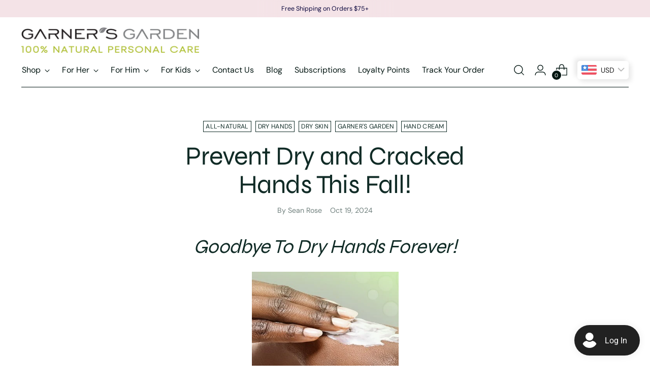

--- FILE ---
content_type: text/javascript
request_url: https://cdn.shopify.com/extensions/8aa740c0-cdf0-41e4-a6d1-677ec5beeeaf/custom-code-inserter-sgtlab-11/assets/sgtlab-insert-code-head.min.js
body_size: -58
content:
window.sgtlabJSConfig=window.sgtlabJSConfig||{env:"production",api:"https://insert-code.sgt-lab.click/api/codes"},window.sgtlabJS=window.sgtlabJS||{},sgtlabJS.insertCode=function(){const t=function(){if("undefined"!=typeof Shopify)return Shopify.shop;if("production"===sgtlabJSConfig.env)return null;if(!location.search)return null;var e=new URLSearchParams(location.search);return e.get("shop")}();function d(...e){"development"===sgtlabJSConfig.env&&console.log("sgtlabJS: ",...e)}function e(){new Promise((n,o)=>{if(null===t)return d("Shop is null. Stop."),[];var e=sgtlabJSConfig.api+"?shop="+t;d("URL: ",e),fetch(e,{method:"GET",headers:{"Content-Type":"application/json"}}).then(e=>e.json()).then(e=>{d("data",e),n(e)}).catch(e=>{d("API failure"),d(e),o(e)})}).then(t=>{if(t?.codes?.length){d("Render codes");t=t?.codes;if(d("addCustomScripts:",t),document.body){var i=document.head||document.getElementsByTagName("head")[0],s=document.body||document.getElementsByTagName("body")[0];let e=t.map(e=>e.head).join(""),n=(0<e?.length&&(e=["\x3c!-- BEGIN SGT Insert Code Session: Head --\x3e",e,"\x3c!-- END SGT Insert Code Session: Head  --\x3e"].join(""),i.appendChild(a(document.head,e))),t.map(e=>e.body).join("")),o=(0<n?.length&&(n=["\x3c!-- BEGIN SGT Insert Code Session: Body --\x3e",n,"\x3c!-- END SGT Insert Code Session: Body  --\x3e"].join(""),s.insertBefore(a(document.body,n),s.firstChild)),t.map(e=>e.footer).join(""));0<o?.length&&(o=["\x3c!-- BEGIN SGT Insert Code Session: Footer --\x3e",o,"\x3c!-- END SGT Insert Code Session: Footer  --\x3e"].join(""),s.appendChild(a(document.body,o)))}}else d("No codes")})}function a(e,n){var o=document.createRange();return o.selectNode(e),o.createContextualFragment(n)}return d([sgtlabJSConfig.api,sgtlabJSConfig.env,t]),{init:function(){d("init"),e()}}}(),sgtlabJS.insertCode.init();

--- FILE ---
content_type: application/javascript; charset=UTF-8
request_url: https://bigsur.ai/plugin/js/static.js
body_size: 266367
content:
let bundle="(()=>{var e={70:function(e,t,n){\"use strict\";var r=this&&this.__importDefault||function(e){return e&&e.__esModule?e:{default:e}};Object.defineProperty(t,\"__esModule\",{value:!0}),t.default=function(e){if(\"string\"!==typeof e)throw new TypeError(\"First argument must be a string\");if(!e)return[];var t=e.match(a),n=t?t[1]:void 0;return(0,o.formatDOM)((0,i.default)(e),null,n)};var i=r(n(4273)),o=n(1454),a=/<(![a-zA-Z\\s]+)>/},219:(e,t,n)=>{\"use strict\";var r=n(2086),i={childContextTypes:!0,contextType:!0,contextTypes:!0,defaultProps:!0,displayName:!0,getDefaultProps:!0,getDerivedStateFromError:!0,getDerivedStateFromProps:!0,mixins:!0,propTypes:!0,type:!0},o={name:!0,length:!0,prototype:!0,caller:!0,callee:!0,arguments:!0,arity:!0},a={$typeof:!0,compare:!0,defaultProps:!0,displayName:!0,propTypes:!0,type:!0},s={};function l(e){return r.isMemo(e)?a:s[e.$typeof]||i}s[r.ForwardRef]={$typeof:!0,render:!0,defaultProps:!0,displayName:!0,propTypes:!0},s[r.Memo]=a;var c=Object.defineProperty,u=Object.getOwnPropertyNames,d=Object.getOwnPropertySymbols,p=Object.getOwnPropertyDescriptor,h=Object.getPrototypeOf,f=Object.prototype;e.exports=function e(t,n,r){if(\"string\"!==typeof n){if(f){var i=h(n);i&&i!==f&&e(t,i,r)}var a=u(n);d&&(a=a.concat(d(n)));for(var s=l(t),m=l(n),v=0;v<a.length;++v){var g=a[v];if(!o[g]&&(!r||!r[g])&&(!m||!m[g])&&(!s||!s[g])){var y=p(n,g);try{c(t,g,y)}catch(b){}}}}return t}},256:(e,t,n)=>{\"use strict\";const r=n(7724);e.exports=(e,t,n)=>r(e,t,\">\",n)},446:(e,t,n)=>{var r=/^\\s+|\\s+$/g,i=/^[-+]0x[0-9a-f]+$/i,o=/^0b[01]+$/i,a=/^0o[0-7]+$/i,s=parseInt,l=\"object\"==typeof n.g&&n.g&&n.g.Object===Object&&n.g,c=\"object\"==typeof self&&self&&self.Object===Object&&self,u=l||c||Function(\"return this\")(),d=Object.prototype.toString,p=Math.max,h=Math.min,f=function(){return u.Date.now()};function m(e){var t=typeof e;return!!e&&(\"object\"==t||\"function\"==t)}function v(e){if(\"number\"==typeof e)return e;if(function(e){return\"symbol\"==typeof e||function(e){return!!e&&\"object\"==typeof e}(e)&&\"[object Symbol]\"==d.call(e)}(e))return NaN;if(m(e)){var t=\"function\"==typeof e.valueOf?e.valueOf():e;e=m(t)?t+\"\":t}if(\"string\"!=typeof e)return 0===e?e:+e;e=e.replace(r,\"\");var n=o.test(e);return n||a.test(e)?s(e.slice(2),n?2:8):i.test(e)?NaN:+e}e.exports=function(e,t,n){var r,i,o,a,s,l,c=0,u=!1,d=!1,g=!0;if(\"function\"!=typeof e)throw new TypeError(\"Expected a function\");function y(t){var n=r,o=i;return r=i=void 0,c=t,a=e.apply(o,n)}function b(e){var n=e-l;return void 0===l||n>=t||n<0||d&&e-c>=o}function _(){var e=f();if(b(e))return x(e);s=setTimeout(_,function(e){var n=t-(e-l);return d?h(n,o-(e-c)):n}(e))}function x(e){return s=void 0,g&&r?y(e):(r=i=void 0,a)}function w(){var e=f(),n=b(e);if(r=arguments,i=this,l=e,n){if(void 0===s)return function(e){return c=e,s=setTimeout(_,t),u?y(e):a}(l);if(d)return s=setTimeout(_,t),y(l)}return void 0===s&&(s=setTimeout(_,t)),a}return t=v(t)||0,m(n)&&(u=!!n.leading,o=(d=\"maxWait\"in n)?p(v(n.maxWait)||0,t):o,g=\"trailing\"in n?!!n.trailing:g),w.cancel=function(){void 0!==s&&clearTimeout(s),c=0,r=l=i=s=void 0},w.flush=function(){return void 0===s?a:x(f())},w}},500:(e,t,n)=>{\"use strict\";const r=n(1323),i=n(6225),o=n(8207),a=n(9520),s=n(4501),l=n(2192),c=n(4747),u=n(3974),d=n(6627),p=n(7963),h=n(1647),f=n(4760),m=n(3390),v=n(3193),g=n(3033),y=n(5094),b=n(8356),_=n(8644),x=n(8020),w=n(6187),k=n(7508),C=n(7814),E=n(9930),S=n(9896),O=n(4369),T=n(538),P=n(7525),I=n(3383),A=n(7458),M=n(7263),L=n(4074),R=n(2285),N=n(3359),j=n(1390),z=n(1061),D=n(7724),F=n(256),V=n(7497),B=n(7941),U=n(536),H=n(7853);e.exports={parse:s,valid:l,clean:c,inc:u,diff:d,major:p,minor:h,patch:f,prerelease:m,compare:v,rcompare:g,compareLoose:y,compareBuild:b,sort:_,rsort:x,gt:w,lt:k,eq:C,neq:E,gte:S,lte:O,cmp:T,coerce:P,Comparator:I,Range:A,satisfies:M,toComparators:L,maxSatisfying:R,minSatisfying:N,minVersion:j,validRange:z,outside:D,gtr:F,ltr:V,intersects:B,simplifyRange:U,subset:H,SemVer:o,re:r.re,src:r.src,tokens:r.t,SEMVER_SPEC_VERSION:i.SEMVER_SPEC_VERSION,RELEASE_TYPES:i.RELEASE_TYPES,compareIdentifiers:a.compareIdentifiers,rcompareIdentifiers:a.rcompareIdentifiers}},536:(e,t,n)=>{\"use strict\";const r=n(7263),i=n(3193);e.exports=(e,t,n)=>{const o=[];let a=null,s=null;const l=e.sort((e,t)=>i(e,t,n));for(const i of l){r(i,t,n)?(s=i,a||(a=i)):(s&&o.push([a,s]),s=null,a=null)}a&&o.push([a,null]);const c=[];for(const[r,i]of o)r===i?c.push(r):i||r!==l[0]?i?r===l[0]?c.push(\"<=\".concat(i)):c.push(\"\".concat(r,\" - \").concat(i)):c.push(\">=\".concat(r)):c.push(\"*\");const u=c.join(\" || \"),d=\"string\"===typeof t.raw?t.raw:String(t);return u.length<d.length?u:t}},538:(e,t,n)=>{\"use strict\";const r=n(7814),i=n(9930),o=n(6187),a=n(9896),s=n(7508),l=n(4369);e.exports=(e,t,n,c)=>{switch(t){case\"===\":return\"object\"===typeof e&&(e=e.version),\"object\"===typeof n&&(n=n.version),e===n;case\"!==\":return\"object\"===typeof e&&(e=e.version),\"object\"===typeof n&&(n=n.version),e!==n;case\"\":case\"=\":case\"==\":return r(e,n,c);case\"!=\":return i(e,n,c);case\">\":return o(e,n,c);case\">=\":return a(e,n,c);case\"<\":return s(e,n,c);case\"<=\":return l(e,n,c);default:throw new TypeError(\"Invalid operator: \".concat(t))}}},579:(e,t,n)=>{\"use strict\";e.exports=n(1153)},1001:function(e,t,n){\"use strict\";var r=this&&this.__importDefault||function(e){return e&&e.__esModule?e:{default:e}};Object.defineProperty(t,\"__esModule\",{value:!0}),t.htmlToDOM=t.domToReact=t.attributesToProps=t.Text=t.ProcessingInstruction=t.Element=t.Comment=void 0,t.default=function(e,t){if(\"string\"!==typeof e)throw new TypeError(\"First argument must be a string\");if(!e)return[];return(0,a.default)((0,i.default)(e,(null===t||void 0===t?void 0:t.htmlparser2)||l),t)};var i=r(n(70));t.htmlToDOM=i.default;var o=r(n(4495));t.attributesToProps=o.default;var a=r(n(4789));t.domToReact=a.default;var s=n(3540);Object.defineProperty(t,\"Comment\",{enumerable:!0,get:function(){return s.Comment}}),Object.defineProperty(t,\"Element\",{enumerable:!0,get:function(){return s.Element}}),Object.defineProperty(t,\"ProcessingInstruction\",{enumerable:!0,get:function(){return s.ProcessingInstruction}}),Object.defineProperty(t,\"Text\",{enumerable:!0,get:function(){return s.Text}});var l={lowerCaseAttributeNames:!1}},1061:(e,t,n)=>{\"use strict\";const r=n(7458);e.exports=(e,t)=>{try{return new r(e,t).range||\"*\"}catch(n){return null}}},1153:(e,t,n)=>{\"use strict\";var r=n(5043),i=Symbol.for(\"react.element\"),o=Symbol.for(\"react.fragment\"),a=Object.prototype.hasOwnProperty,s=r.__SECRET_INTERNALS_DO_NOT_USE_OR_YOU_WILL_BE_FIRED.ReactCurrentOwner,l={key:!0,ref:!0,__self:!0,__source:!0};function c(e,t,n){var r,o={},c=null,u=null;for(r in void 0!==n&&(c=\"\"+n),void 0!==t.key&&(c=\"\"+t.key),void 0!==t.ref&&(u=t.ref),t)a.call(t,r)&&!l.hasOwnProperty(r)&&(o[r]=t[r]);if(e&&e.defaultProps)for(r in t=e.defaultProps)void 0===o[r]&&(o[r]=t[r]);return{$typeof:i,type:e,key:c,ref:u,props:o,_owner:s.current}}t.Fragment=o,t.jsx=c,t.jsxs=c},1323:(e,t,n)=>{\"use strict\";const{MAX_SAFE_COMPONENT_LENGTH:r,MAX_SAFE_BUILD_LENGTH:i,MAX_LENGTH:o}=n(6225),a=n(1411),s=(t=e.exports={}).re=[],l=t.safeRe=[],c=t.src=[],u=t.safeSrc=[],d=t.t={};let p=0;const h=\"[a-zA-Z0-9-]\",f=[[\"\\\\s\",1],[\"\\\\d\",o],[h,i]],m=(e,t,n)=>{const r=(e=>{for(const[t,n]of f)e=e.split(\"\".concat(t,\"*\")).join(\"\".concat(t,\"{0,\").concat(n,\"}\")).split(\"\".concat(t,\"+\")).join(\"\".concat(t,\"{1,\").concat(n,\"}\"));return e})(t),i=p++;a(e,i,t),d[e]=i,c[i]=t,u[i]=r,s[i]=new RegExp(t,n?\"g\":void 0),l[i]=new RegExp(r,n?\"g\":void 0)};m(\"NUMERICIDENTIFIER\",\"0|[1-9]\\\\d*\"),m(\"NUMERICIDENTIFIERLOOSE\",\"\\\\d+\"),m(\"NONNUMERICIDENTIFIER\",\"\\\\d*[a-zA-Z-]\".concat(h,\"*\")),m(\"MAINVERSION\",\"(\".concat(c[d.NUMERICIDENTIFIER],\")\\\\.\")+\"(\".concat(c[d.NUMERICIDENTIFIER],\")\\\\.\")+\"(\".concat(c[d.NUMERICIDENTIFIER],\")\")),m(\"MAINVERSIONLOOSE\",\"(\".concat(c[d.NUMERICIDENTIFIERLOOSE],\")\\\\.\")+\"(\".concat(c[d.NUMERICIDENTIFIERLOOSE],\")\\\\.\")+\"(\".concat(c[d.NUMERICIDENTIFIERLOOSE],\")\")),m(\"PRERELEASEIDENTIFIER\",\"(?:\".concat(c[d.NONNUMERICIDENTIFIER],\"|\").concat(c[d.NUMERICIDENTIFIER],\")\")),m(\"PRERELEASEIDENTIFIERLOOSE\",\"(?:\".concat(c[d.NONNUMERICIDENTIFIER],\"|\").concat(c[d.NUMERICIDENTIFIERLOOSE],\")\")),m(\"PRERELEASE\",\"(?:-(\".concat(c[d.PRERELEASEIDENTIFIER],\"(?:\\\\.\").concat(c[d.PRERELEASEIDENTIFIER],\")*))\")),m(\"PRERELEASELOOSE\",\"(?:-?(\".concat(c[d.PRERELEASEIDENTIFIERLOOSE],\"(?:\\\\.\").concat(c[d.PRERELEASEIDENTIFIERLOOSE],\")*))\")),m(\"BUILDIDENTIFIER\",\"\".concat(h,\"+\")),m(\"BUILD\",\"(?:\\\\+(\".concat(c[d.BUILDIDENTIFIER],\"(?:\\\\.\").concat(c[d.BUILDIDENTIFIER],\")*))\")),m(\"FULLPLAIN\",\"v?\".concat(c[d.MAINVERSION]).concat(c[d.PRERELEASE],\"?\").concat(c[d.BUILD],\"?\")),m(\"FULL\",\"^\".concat(c[d.FULLPLAIN],\"$\")),m(\"LOOSEPLAIN\",\"[v=\\\\s]*\".concat(c[d.MAINVERSIONLOOSE]).concat(c[d.PRERELEASELOOSE],\"?\").concat(c[d.BUILD],\"?\")),m(\"LOOSE\",\"^\".concat(c[d.LOOSEPLAIN],\"$\")),m(\"GTLT\",\"((?:<|>)?=?)\"),m(\"XRANGEIDENTIFIERLOOSE\",\"\".concat(c[d.NUMERICIDENTIFIERLOOSE],\"|x|X|\\\\*\")),m(\"XRANGEIDENTIFIER\",\"\".concat(c[d.NUMERICIDENTIFIER],\"|x|X|\\\\*\")),m(\"XRANGEPLAIN\",\"[v=\\\\s]*(\".concat(c[d.XRANGEIDENTIFIER],\")\")+\"(?:\\\\.(\".concat(c[d.XRANGEIDENTIFIER],\")\")+\"(?:\\\\.(\".concat(c[d.XRANGEIDENTIFIER],\")\")+\"(?:\".concat(c[d.PRERELEASE],\")?\").concat(c[d.BUILD],\"?\")+\")?)?\"),m(\"XRANGEPLAINLOOSE\",\"[v=\\\\s]*(\".concat(c[d.XRANGEIDENTIFIERLOOSE],\")\")+\"(?:\\\\.(\".concat(c[d.XRANGEIDENTIFIERLOOSE],\")\")+\"(?:\\\\.(\".concat(c[d.XRANGEIDENTIFIERLOOSE],\")\")+\"(?:\".concat(c[d.PRERELEASELOOSE],\")?\").concat(c[d.BUILD],\"?\")+\")?)?\"),m(\"XRANGE\",\"^\".concat(c[d.GTLT],\"\\\\s*\").concat(c[d.XRANGEPLAIN],\"$\")),m(\"XRANGELOOSE\",\"^\".concat(c[d.GTLT],\"\\\\s*\").concat(c[d.XRANGEPLAINLOOSE],\"$\")),m(\"COERCEPLAIN\",\"\".concat(\"(^|[^\\\\d])(\\\\d{1,\").concat(r,\"})\")+\"(?:\\\\.(\\\\d{1,\".concat(r,\"}))?\")+\"(?:\\\\.(\\\\d{1,\".concat(r,\"}))?\")),m(\"COERCE\",\"\".concat(c[d.COERCEPLAIN],\"(?:$|[^\\\\d])\")),m(\"COERCEFULL\",c[d.COERCEPLAIN]+\"(?:\".concat(c[d.PRERELEASE],\")?\")+\"(?:\".concat(c[d.BUILD],\")?\")+\"(?:$|[^\\\\d])\"),m(\"COERCERTL\",c[d.COERCE],!0),m(\"COERCERTLFULL\",c[d.COERCEFULL],!0),m(\"LONETILDE\",\"(?:~>?)\"),m(\"TILDETRIM\",\"(\\\\s*)\".concat(c[d.LONETILDE],\"\\\\s+\"),!0),t.tildeTrimReplace=\"$1~\",m(\"TILDE\",\"^\".concat(c[d.LONETILDE]).concat(c[d.XRANGEPLAIN],\"$\")),m(\"TILDELOOSE\",\"^\".concat(c[d.LONETILDE]).concat(c[d.XRANGEPLAINLOOSE],\"$\")),m(\"LONECARET\",\"(?:\\\\^)\"),m(\"CARETTRIM\",\"(\\\\s*)\".concat(c[d.LONECARET],\"\\\\s+\"),!0),t.caretTrimReplace=\"$1^\",m(\"CARET\",\"^\".concat(c[d.LONECARET]).concat(c[d.XRANGEPLAIN],\"$\")),m(\"CARETLOOSE\",\"^\".concat(c[d.LONECARET]).concat(c[d.XRANGEPLAINLOOSE],\"$\")),m(\"COMPARATORLOOSE\",\"^\".concat(c[d.GTLT],\"\\\\s*(\").concat(c[d.LOOSEPLAIN],\")$|^$\")),m(\"COMPARATOR\",\"^\".concat(c[d.GTLT],\"\\\\s*(\").concat(c[d.FULLPLAIN],\")$|^$\")),m(\"COMPARATORTRIM\",\"(\\\\s*)\".concat(c[d.GTLT],\"\\\\s*(\").concat(c[d.LOOSEPLAIN],\"|\").concat(c[d.XRANGEPLAIN],\")\"),!0),t.comparatorTrimReplace=\"$1$2$3\",m(\"HYPHENRANGE\",\"^\\\\s*(\".concat(c[d.XRANGEPLAIN],\")\")+\"\\\\s+-\\\\s+\"+\"(\".concat(c[d.XRANGEPLAIN],\")\")+\"\\\\s*$\"),m(\"HYPHENRANGELOOSE\",\"^\\\\s*(\".concat(c[d.XRANGEPLAINLOOSE],\")\")+\"\\\\s+-\\\\s+\"+\"(\".concat(c[d.XRANGEPLAINLOOSE],\")\")+\"\\\\s*$\"),m(\"STAR\",\"(<|>)?=?\\\\s*\\\\*\"),m(\"GTE0\",\"^\\\\s*>=\\\\s*0\\\\.0\\\\.0\\\\s*$\"),m(\"GTE0PRE\",\"^\\\\s*>=\\\\s*0\\\\.0\\\\.0-0\\\\s*$\")},1390:(e,t,n)=>{\"use strict\";const r=n(8207),i=n(7458),o=n(6187);e.exports=(e,t)=>{e=new i(e,t);let n=new r(\"0.0.0\");if(e.test(n))return n;if(n=new r(\"0.0.0-0\"),e.test(n))return n;n=null;for(let i=0;i<e.set.length;++i){const t=e.set[i];let a=null;t.forEach(e=>{const t=new r(e.semver.version);switch(e.operator){case\">\":0===t.prerelease.length?t.patch++:t.prerelease.push(0),t.raw=t.format();case\"\":case\">=\":a&&!o(t,a)||(a=t);break;case\"<\":case\"<=\":break;default:throw new Error(\"Unexpected operation: \".concat(e.operator))}}),!a||n&&!o(n,a)||(n=a)}return n&&e.test(n)?n:null}},1411:e=>{\"use strict\";const t=\"object\"===typeof process&&{NODE_ENV:\"production\",PUBLIC_URL:\"\",WDS_SOCKET_HOST:void 0,WDS_SOCKET_PATH:void 0,WDS_SOCKET_PORT:void 0,FAST_REFRESH:!0,REACT_APP_VERSION:\"0.0.185\",REACT_APP_NAME:\"chat-ai\",REACT_APP_DEPLOYMENT_TYPE:\"ssr\"}.NODE_DEBUG&&/\\bsemver\\b/i.test({NODE_ENV:\"production\",PUBLIC_URL:\"\",WDS_SOCKET_HOST:void 0,WDS_SOCKET_PATH:void 0,WDS_SOCKET_PORT:void 0,FAST_REFRESH:!0,REACT_APP_VERSION:\"0.0.185\",REACT_APP_NAME:\"chat-ai\",REACT_APP_DEPLOYMENT_TYPE:\"ssr\"}.NODE_DEBUG)?function(){for(var e=arguments.length,t=new Array(e),n=0;n<e;n++)t[n]=arguments[n];return console.error(\"SEMVER\",...t)}:()=>{};e.exports=t},1454:(e,t,n)=>{\"use strict\";Object.defineProperty(t,\"__esModule\",{value:!0}),t.formatAttributes=o,t.escapeSpecialCharacters=function(e){return e.replace(i.CARRIAGE_RETURN_REGEX,i.CARRIAGE_RETURN_PLACEHOLDER)},t.revertEscapedCharacters=s,t.formatDOM=function e(t,n,i){void 0===n&&(n=null);for(var l,c=[],u=0,d=t.length;u<d;u++){var p=t[u];switch(p.nodeType){case 1:var h=a(p.nodeName);(l=new r.Element(h,o(p.attributes))).children=e(\"template\"===h?p.content.childNodes:p.childNodes,l);break;case 3:l=new r.Text(s(p.nodeValue));break;case 8:l=new r.Comment(p.nodeValue);break;default:continue}var f=c[u-1]||null;f&&(f.next=l),l.parent=n,l.prev=f,l.next=null,c.push(l)}i&&((l=new r.ProcessingInstruction(i.substring(0,i.indexOf(\" \")).toLowerCase(),i)).next=c[0]||null,l.parent=n,c.unshift(l),c[1]&&(c[1].prev=c[0]));return c};var r=n(3540),i=n(2955);function o(e){for(var t={},n=0,r=e.length;n<r;n++){var i=e[n];t[i.name]=i.value}return t}function a(e){var t=function(e){return i.CASE_SENSITIVE_TAG_NAMES_MAP[e]}(e=e.toLowerCase());return t||e}function s(e){return e.replace(i.CARRIAGE_RETURN_PLACEHOLDER_REGEX,i.CARRIAGE_RETURN)}},1497:(e,t,n)=>{\"use strict\";var r=n(3218);function i(){}function o(){}o.resetWarningCache=i,e.exports=function(){function e(e,t,n,i,o,a){if(a!==r){var s=new Error(\"Calling PropTypes validators directly is not supported by the `prop-types` package. Use PropTypes.checkPropTypes() to call them. Read more at http://fb.me/use-check-prop-types\");throw s.name=\"Invariant Violation\",s}}function t(){return e}e.isRequired=e;var n={array:e,bigint:e,bool:e,func:e,number:e,object:e,string:e,symbol:e,any:e,arrayOf:t,element:e,elementType:e,instanceOf:t,node:e,objectOf:t,oneOf:t,oneOfType:t,shape:t,exact:t,checkPropTypes:o,resetWarningCache:i};return n.PropTypes=n,n}},1647:(e,t,n)=>{\"use strict\";const r=n(8207);e.exports=(e,t)=>new r(e,t).minor},2086:(e,t,n)=>{\"use strict\";e.exports=n(5082)},2192:(e,t,n)=>{\"use strict\";const r=n(4501);e.exports=(e,t)=>{const n=r(e,t);return n?n.version:null}},2285:(e,t,n)=>{\"use strict\";const r=n(8207),i=n(7458);e.exports=(e,t,n)=>{let o=null,a=null,s=null;try{s=new i(t,n)}catch(l){return null}return e.forEach(e=>{s.test(e)&&(o&&-1!==a.compare(e)||(o=e,a=new r(o,n)))}),o}},2730:(e,t,n)=>{\"use strict\";var r=n(5043),i=n(8853);function o(e){for(var t=\"https://reactjs.org/docs/error-decoder.html?invariant=\"+e,n=1;n<arguments.length;n++)t+=\"&args[]=\"+encodeURIComponent(arguments[n]);return\"Minified React error #\"+e+\"; visit \"+t+\" for the full message or use the non-minified dev environment for full errors and additional helpful warnings.\"}var a=new Set,s={};function l(e,t){c(e,t),c(e+\"Capture\",t)}function c(e,t){for(s[e]=t,e=0;e<t.length;e++)a.add(t[e])}var u=!(\"undefined\"===typeof window||\"undefined\"===typeof window.document||\"undefined\"===typeof window.document.createElement),d=Object.prototype.hasOwnProperty,p=/^[:A-Z_a-z\\u00C0-\\u00D6\\u00D8-\\u00F6\\u00F8-\\u02FF\\u0370-\\u037D\\u037F-\\u1FFF\\u200C-\\u200D\\u2070-\\u218F\\u2C00-\\u2FEF\\u3001-\\uD7FF\\uF900-\\uFDCF\\uFDF0-\\uFFFD][:A-Z_a-z\\u00C0-\\u00D6\\u00D8-\\u00F6\\u00F8-\\u02FF\\u0370-\\u037D\\u037F-\\u1FFF\\u200C-\\u200D\\u2070-\\u218F\\u2C00-\\u2FEF\\u3001-\\uD7FF\\uF900-\\uFDCF\\uFDF0-\\uFFFD\\-.0-9\\u00B7\\u0300-\\u036F\\u203F-\\u2040]*$/,h={},f={};function m(e,t,n,r,i,o,a){this.acceptsBooleans=2===t||3===t||4===t,this.attributeName=r,this.attributeNamespace=i,this.mustUseProperty=n,this.propertyName=e,this.type=t,this.sanitizeURL=o,this.removeEmptyString=a}var v={};\"children dangerouslySetInnerHTML defaultValue defaultChecked innerHTML suppressContentEditableWarning suppressHydrationWarning style\".split(\" \").forEach(function(e){v[e]=new m(e,0,!1,e,null,!1,!1)}),[[\"acceptCharset\",\"accept-charset\"],[\"className\",\"class\"],[\"htmlFor\",\"for\"],[\"httpEquiv\",\"http-equiv\"]].forEach(function(e){var t=e[0];v[t]=new m(t,1,!1,e[1],null,!1,!1)}),[\"contentEditable\",\"draggable\",\"spellCheck\",\"value\"].forEach(function(e){v[e]=new m(e,2,!1,e.toLowerCase(),null,!1,!1)}),[\"autoReverse\",\"externalResourcesRequired\",\"focusable\",\"preserveAlpha\"].forEach(function(e){v[e]=new m(e,2,!1,e,null,!1,!1)}),\"allowFullScreen async autoFocus autoPlay controls default defer disabled disablePictureInPicture disableRemotePlayback formNoValidate hidden loop noModule noValidate open playsInline readOnly required reversed scoped seamless itemScope\".split(\" \").forEach(function(e){v[e]=new m(e,3,!1,e.toLowerCase(),null,!1,!1)}),[\"checked\",\"multiple\",\"muted\",\"selected\"].forEach(function(e){v[e]=new m(e,3,!0,e,null,!1,!1)}),[\"capture\",\"download\"].forEach(function(e){v[e]=new m(e,4,!1,e,null,!1,!1)}),[\"cols\",\"rows\",\"size\",\"span\"].forEach(function(e){v[e]=new m(e,6,!1,e,null,!1,!1)}),[\"rowSpan\",\"start\"].forEach(function(e){v[e]=new m(e,5,!1,e.toLowerCase(),null,!1,!1)});var g=/[\\-:]([a-z])/g;function y(e){return e[1].toUpperCase()}function b(e,t,n,r){var i=v.hasOwnProperty(t)?v[t]:null;(null!==i?0!==i.type:r||!(2<t.length)||\"o\"!==t[0]&&\"O\"!==t[0]||\"n\"!==t[1]&&\"N\"!==t[1])&&(function(e,t,n,r){if(null===t||\"undefined\"===typeof t||function(e,t,n,r){if(null!==n&&0===n.type)return!1;switch(typeof t){case\"function\":case\"symbol\":return!0;case\"boolean\":return!r&&(null!==n?!n.acceptsBooleans:\"data-\"!==(e=e.toLowerCase().slice(0,5))&&\"aria-\"!==e);default:return!1}}(e,t,n,r))return!0;if(r)return!1;if(null!==n)switch(n.type){case 3:return!t;case 4:return!1===t;case 5:return isNaN(t);case 6:return isNaN(t)||1>t}return!1}(t,n,i,r)&&(n=null),r||null===i?function(e){return!!d.call(f,e)||!d.call(h,e)&&(p.test(e)?f[e]=!0:(h[e]=!0,!1))}(t)&&(null===n?e.removeAttribute(t):e.setAttribute(t,\"\"+n)):i.mustUseProperty?e[i.propertyName]=null===n?3!==i.type&&\"\":n:(t=i.attributeName,r=i.attributeNamespace,null===n?e.removeAttribute(t):(n=3===(i=i.type)||4===i&&!0===n?\"\":\"\"+n,r?e.setAttributeNS(r,t,n):e.setAttribute(t,n))))}\"accent-height alignment-baseline arabic-form baseline-shift cap-height clip-path clip-rule color-interpolation color-interpolation-filters color-profile color-rendering dominant-baseline enable-background fill-opacity fill-rule flood-color flood-opacity font-family font-size font-size-adjust font-stretch font-style font-variant font-weight glyph-name glyph-orientation-horizontal glyph-orientation-vertical horiz-adv-x horiz-origin-x image-rendering letter-spacing lighting-color marker-end marker-mid marker-start overline-position overline-thickness paint-order panose-1 pointer-events rendering-intent shape-rendering stop-color stop-opacity strikethrough-position strikethrough-thickness stroke-dasharray stroke-dashoffset stroke-linecap stroke-linejoin stroke-miterlimit stroke-opacity stroke-width text-anchor text-decoration text-rendering underline-position underline-thickness unicode-bidi unicode-range units-per-em v-alphabetic v-hanging v-ideographic v-mathematical vector-effect vert-adv-y vert-origin-x vert-origin-y word-spacing writing-mode xmlns:xlink x-height\".split(\" \").forEach(function(e){var t=e.replace(g,y);v[t]=new m(t,1,!1,e,null,!1,!1)}),\"xlink:actuate xlink:arcrole xlink:role xlink:show xlink:title xlink:type\".split(\" \").forEach(function(e){var t=e.replace(g,y);v[t]=new m(t,1,!1,e,\"http://www.w3.org/1999/xlink\",!1,!1)}),[\"xml:base\",\"xml:lang\",\"xml:space\"].forEach(function(e){var t=e.replace(g,y);v[t]=new m(t,1,!1,e,\"http://www.w3.org/XML/1998/namespace\",!1,!1)}),[\"tabIndex\",\"crossOrigin\"].forEach(function(e){v[e]=new m(e,1,!1,e.toLowerCase(),null,!1,!1)}),v.xlinkHref=new m(\"xlinkHref\",1,!1,\"xlink:href\",\"http://www.w3.org/1999/xlink\",!0,!1),[\"src\",\"href\",\"action\",\"formAction\"].forEach(function(e){v[e]=new m(e,1,!1,e.toLowerCase(),null,!0,!0)});var _=r.__SECRET_INTERNALS_DO_NOT_USE_OR_YOU_WILL_BE_FIRED,x=Symbol.for(\"react.element\"),w=Symbol.for(\"react.portal\"),k=Symbol.for(\"react.fragment\"),C=Symbol.for(\"react.strict_mode\"),E=Symbol.for(\"react.profiler\"),S=Symbol.for(\"react.provider\"),O=Symbol.for(\"react.context\"),T=Symbol.for(\"react.forward_ref\"),P=Symbol.for(\"react.suspense\"),I=Symbol.for(\"react.suspense_list\"),A=Symbol.for(\"react.memo\"),M=Symbol.for(\"react.lazy\");Symbol.for(\"react.scope\"),Symbol.for(\"react.debug_trace_mode\");var L=Symbol.for(\"react.offscreen\");Symbol.for(\"react.legacy_hidden\"),Symbol.for(\"react.cache\"),Symbol.for(\"react.tracing_marker\");var R=Symbol.iterator;function N(e){return null===e||\"object\"!==typeof e?null:\"function\"===typeof(e=R&&e[R]||e[\"@@iterator\"])?e:null}var j,z=Object.assign;function D(e){if(void 0===j)try{throw Error()}catch(n){var t=n.stack.trim().match(/\\n( *(at )?)/);j=t&&t[1]||\"\"}return\"\\n\"+j+e}var F=!1;function V(e,t){if(!e||F)return\"\";F=!0;var n=Error.prepareStackTrace;Error.prepareStackTrace=void 0;try{if(t)if(t=function(){throw Error()},Object.defineProperty(t.prototype,\"props\",{set:function(){throw Error()}}),\"object\"===typeof Reflect&&Reflect.construct){try{Reflect.construct(t,[])}catch(c){var r=c}Reflect.construct(e,[],t)}else{try{t.call()}catch(c){r=c}e.call(t.prototype)}else{try{throw Error()}catch(c){r=c}e()}}catch(c){if(c&&r&&\"string\"===typeof c.stack){for(var i=c.stack.split(\"\\n\"),o=r.stack.split(\"\\n\"),a=i.length-1,s=o.length-1;1<=a&&0<=s&&i[a]!==o[s];)s--;for(;1<=a&&0<=s;a--,s--)if(i[a]!==o[s]){if(1!==a||1!==s)do{if(a--,0>--s||i[a]!==o[s]){var l=\"\\n\"+i[a].replace(\" at new \",\" at \");return e.displayName&&l.includes(\"<anonymous>\")&&(l=l.replace(\"<anonymous>\",e.displayName)),l}}while(1<=a&&0<=s);break}}}finally{F=!1,Error.prepareStackTrace=n}return(e=e?e.displayName||e.name:\"\")?D(e):\"\"}function B(e){switch(e.tag){case 5:return D(e.type);case 16:return D(\"Lazy\");case 13:return D(\"Suspense\");case 19:return D(\"SuspenseList\");case 0:case 2:case 15:return e=V(e.type,!1);case 11:return e=V(e.type.render,!1);case 1:return e=V(e.type,!0);default:return\"\"}}function U(e){if(null==e)return null;if(\"function\"===typeof e)return e.displayName||e.name||null;if(\"string\"===typeof e)return e;switch(e){case k:return\"Fragment\";case w:return\"Portal\";case E:return\"Profiler\";case C:return\"StrictMode\";case P:return\"Suspense\";case I:return\"SuspenseList\"}if(\"object\"===typeof e)switch(e.$typeof){case O:return(e.displayName||\"Context\")+\".Consumer\";case S:return(e._context.displayName||\"Context\")+\".Provider\";case T:var t=e.render;return(e=e.displayName)||(e=\"\"!==(e=t.displayName||t.name||\"\")?\"ForwardRef(\"+e+\")\":\"ForwardRef\"),e;case A:return null!==(t=e.displayName||null)?t:U(e.type)||\"Memo\";case M:t=e._payload,e=e._init;try{return U(e(t))}catch(n){}}return null}function H(e){var t=e.type;switch(e.tag){case 24:return\"Cache\";case 9:return(t.displayName||\"Context\")+\".Consumer\";case 10:return(t._context.displayName||\"Context\")+\".Provider\";case 18:return\"DehydratedFragment\";case 11:return e=(e=t.render).displayName||e.name||\"\",t.displayName||(\"\"!==e?\"ForwardRef(\"+e+\")\":\"ForwardRef\");case 7:return\"Fragment\";case 5:return t;case 4:return\"Portal\";case 3:return\"Root\";case 6:return\"Text\";case 16:return U(t);case 8:return t===C?\"StrictMode\":\"Mode\";case 22:return\"Offscreen\";case 12:return\"Profiler\";case 21:return\"Scope\";case 13:return\"Suspense\";case 19:return\"SuspenseList\";case 25:return\"TracingMarker\";case 1:case 0:case 17:case 2:case 14:case 15:if(\"function\"===typeof t)return t.displayName||t.name||null;if(\"string\"===typeof t)return t}return null}function W(e){switch(typeof e){case\"boolean\":case\"number\":case\"string\":case\"undefined\":case\"object\":return e;default:return\"\"}}function Z(e){var t=e.type;return(e=e.nodeName)&&\"input\"===e.toLowerCase()&&(\"checkbox\"===t||\"radio\"===t)}function q(e){e._valueTracker||(e._valueTracker=function(e){var t=Z(e)?\"checked\":\"value\",n=Object.getOwnPropertyDescriptor(e.constructor.prototype,t),r=\"\"+e[t];if(!e.hasOwnProperty(t)&&\"undefined\"!==typeof n&&\"function\"===typeof n.get&&\"function\"===typeof n.set){var i=n.get,o=n.set;return Object.defineProperty(e,t,{configurable:!0,get:function(){return i.call(this)},set:function(e){r=\"\"+e,o.call(this,e)}}),Object.defineProperty(e,t,{enumerable:n.enumerable}),{getValue:function(){return r},setValue:function(e){r=\"\"+e},stopTracking:function(){e._valueTracker=null,delete e[t]}}}}(e))}function $(e){if(!e)return!1;var t=e._valueTracker;if(!t)return!0;var n=t.getValue(),r=\"\";return e&&(r=Z(e)?e.checked?\"true\":\"false\":e.value),(e=r)!==n&&(t.setValue(e),!0)}function G(e){if(\"undefined\"===typeof(e=e||(\"undefined\"!==typeof document?document:void 0)))return null;try{return e.activeElement||e.body}catch(t){return e.body}}function X(e,t){var n=t.checked;return z({},t,{defaultChecked:void 0,defaultValue:void 0,value:void 0,checked:null!=n?n:e._wrapperState.initialChecked})}function K(e,t){var n=null==t.defaultValue?\"\":t.defaultValue,r=null!=t.checked?t.checked:t.defaultChecked;n=W(null!=t.value?t.value:n),e._wrapperState={initialChecked:r,initialValue:n,controlled:\"checkbox\"===t.type||\"radio\"===t.type?null!=t.checked:null!=t.value}}function Y(e,t){null!=(t=t.checked)&&b(e,\"checked\",t,!1)}function Q(e,t){Y(e,t);var n=W(t.value),r=t.type;if(null!=n)\"number\"===r?(0===n&&\"\"===e.value||e.value!=n)&&(e.value=\"\"+n):e.value!==\"\"+n&&(e.value=\"\"+n);else if(\"submit\"===r||\"reset\"===r)return void e.removeAttribute(\"value\");t.hasOwnProperty(\"value\")?ee(e,t.type,n):t.hasOwnProperty(\"defaultValue\")&&ee(e,t.type,W(t.defaultValue)),null==t.checked&&null!=t.defaultChecked&&(e.defaultChecked=!!t.defaultChecked)}function J(e,t,n){if(t.hasOwnProperty(\"value\")||t.hasOwnProperty(\"defaultValue\")){var r=t.type;if(!(\"submit\"!==r&&\"reset\"!==r||void 0!==t.value&&null!==t.value))return;t=\"\"+e._wrapperState.initialValue,n||t===e.value||(e.value=t),e.defaultValue=t}\"\"!==(n=e.name)&&(e.name=\"\"),e.defaultChecked=!!e._wrapperState.initialChecked,\"\"!==n&&(e.name=n)}function ee(e,t,n){\"number\"===t&&G(e.ownerDocument)===e||(null==n?e.defaultValue=\"\"+e._wrapperState.initialValue:e.defaultValue!==\"\"+n&&(e.defaultValue=\"\"+n))}var te=Array.isArray;function ne(e,t,n,r){if(e=e.options,t){t={};for(var i=0;i<n.length;i++)t[\"$\"+n[i]]=!0;for(n=0;n<e.length;n++)i=t.hasOwnProperty(\"$\"+e[n].value),e[n].selected!==i&&(e[n].selected=i),i&&r&&(e[n].defaultSelected=!0)}else{for(n=\"\"+W(n),t=null,i=0;i<e.length;i++){if(e[i].value===n)return e[i].selected=!0,void(r&&(e[i].defaultSelected=!0));null!==t||e[i].disabled||(t=e[i])}null!==t&&(t.selected=!0)}}function re(e,t){if(null!=t.dangerouslySetInnerHTML)throw Error(o(91));return z({},t,{value:void 0,defaultValue:void 0,children:\"\"+e._wrapperState.initialValue})}function ie(e,t){var n=t.value;if(null==n){if(n=t.children,t=t.defaultValue,null!=n){if(null!=t)throw Error(o(92));if(te(n)){if(1<n.length)throw Error(o(93));n=n[0]}t=n}null==t&&(t=\"\"),n=t}e._wrapperState={initialValue:W(n)}}function oe(e,t){var n=W(t.value),r=W(t.defaultValue);null!=n&&((n=\"\"+n)!==e.value&&(e.value=n),null==t.defaultValue&&e.defaultValue!==n&&(e.defaultValue=n)),null!=r&&(e.defaultValue=\"\"+r)}function ae(e){var t=e.textContent;t===e._wrapperState.initialValue&&\"\"!==t&&null!==t&&(e.value=t)}function se(e){switch(e){case\"svg\":return\"http://www.w3.org/2000/svg\";case\"math\":return\"http://www.w3.org/1998/Math/MathML\";default:return\"http://www.w3.org/1999/xhtml\"}}function le(e,t){return null==e||\"http://www.w3.org/1999/xhtml\"===e?se(t):\"http://www.w3.org/2000/svg\"===e&&\"foreignObject\"===t?\"http://www.w3.org/1999/xhtml\":e}var ce,ue,de=(ue=function(e,t){if(\"http://www.w3.org/2000/svg\"!==e.namespaceURI||\"innerHTML\"in e)e.innerHTML=t;else{for((ce=ce||document.createElement(\"div\")).innerHTML=\"<svg>\"+t.valueOf().toString()+\"</svg>\",t=ce.firstChild;e.firstChild;)e.removeChild(e.firstChild);for(;t.firstChild;)e.appendChild(t.firstChild)}},\"undefined\"!==typeof MSApp&&MSApp.execUnsafeLocalFunction?function(e,t,n,r){MSApp.execUnsafeLocalFunction(function(){return ue(e,t)})}:ue);function pe(e,t){if(t){var n=e.firstChild;if(n&&n===e.lastChild&&3===n.nodeType)return void(n.nodeValue=t)}e.textContent=t}var he={animationIterationCount:!0,aspectRatio:!0,borderImageOutset:!0,borderImageSlice:!0,borderImageWidth:!0,boxFlex:!0,boxFlexGroup:!0,boxOrdinalGroup:!0,columnCount:!0,columns:!0,flex:!0,flexGrow:!0,flexPositive:!0,flexShrink:!0,flexNegative:!0,flexOrder:!0,gridArea:!0,gridRow:!0,gridRowEnd:!0,gridRowSpan:!0,gridRowStart:!0,gridColumn:!0,gridColumnEnd:!0,gridColumnSpan:!0,gridColumnStart:!0,fontWeight:!0,lineClamp:!0,lineHeight:!0,opacity:!0,order:!0,orphans:!0,tabSize:!0,widows:!0,zIndex:!0,zoom:!0,fillOpacity:!0,floodOpacity:!0,stopOpacity:!0,strokeDasharray:!0,strokeDashoffset:!0,strokeMiterlimit:!0,strokeOpacity:!0,strokeWidth:!0},fe=[\"Webkit\",\"ms\",\"Moz\",\"O\"];function me(e,t,n){return null==t||\"boolean\"===typeof t||\"\"===t?\"\":n||\"number\"!==typeof t||0===t||he.hasOwnProperty(e)&&he[e]?(\"\"+t).trim():t+\"px\"}function ve(e,t){for(var n in e=e.style,t)if(t.hasOwnProperty(n)){var r=0===n.indexOf(\"--\"),i=me(n,t[n],r);\"float\"===n&&(n=\"cssFloat\"),r?e.setProperty(n,i):e[n]=i}}Object.keys(he).forEach(function(e){fe.forEach(function(t){t=t+e.charAt(0).toUpperCase()+e.substring(1),he[t]=he[e]})});var ge=z({menuitem:!0},{area:!0,base:!0,br:!0,col:!0,embed:!0,hr:!0,img:!0,input:!0,keygen:!0,link:!0,meta:!0,param:!0,source:!0,track:!0,wbr:!0});function ye(e,t){if(t){if(ge[e]&&(null!=t.children||null!=t.dangerouslySetInnerHTML))throw Error(o(137,e));if(null!=t.dangerouslySetInnerHTML){if(null!=t.children)throw Error(o(60));if(\"object\"!==typeof t.dangerouslySetInnerHTML||!(\"__html\"in t.dangerouslySetInnerHTML))throw Error(o(61))}if(null!=t.style&&\"object\"!==typeof t.style)throw Error(o(62))}}function be(e,t){if(-1===e.indexOf(\"-\"))return\"string\"===typeof t.is;switch(e){case\"annotation-xml\":case\"color-profile\":case\"font-face\":case\"font-face-src\":case\"font-face-uri\":case\"font-face-format\":case\"font-face-name\":case\"missing-glyph\":return!1;default:return!0}}var _e=null;function xe(e){return(e=e.target||e.srcElement||window).correspondingUseElement&&(e=e.correspondingUseElement),3===e.nodeType?e.parentNode:e}var we=null,ke=null,Ce=null;function Ee(e){if(e=bi(e)){if(\"function\"!==typeof we)throw Error(o(280));var t=e.stateNode;t&&(t=xi(t),we(e.stateNode,e.type,t))}}function Se(e){ke?Ce?Ce.push(e):Ce=[e]:ke=e}function Oe(){if(ke){var e=ke,t=Ce;if(Ce=ke=null,Ee(e),t)for(e=0;e<t.length;e++)Ee(t[e])}}function Te(e,t){return e(t)}function Pe(){}var Ie=!1;function Ae(e,t,n){if(Ie)return e(t,n);Ie=!0;try{return Te(e,t,n)}finally{Ie=!1,(null!==ke||null!==Ce)&&(Pe(),Oe())}}function Me(e,t){var n=e.stateNode;if(null===n)return null;var r=xi(n);if(null===r)return null;n=r[t];e:switch(t){case\"onClick\":case\"onClickCapture\":case\"onDoubleClick\":case\"onDoubleClickCapture\":case\"onMouseDown\":case\"onMouseDownCapture\":case\"onMouseMove\":case\"onMouseMoveCapture\":case\"onMouseUp\":case\"onMouseUpCapture\":case\"onMouseEnter\":(r=!r.disabled)||(r=!(\"button\"===(e=e.type)||\"input\"===e||\"select\"===e||\"textarea\"===e)),e=!r;break e;default:e=!1}if(e)return null;if(n&&\"function\"!==typeof n)throw Error(o(231,t,typeof n));return n}var Le=!1;if(u)try{var Re={};Object.defineProperty(Re,\"passive\",{get:function(){Le=!0}}),window.addEventListener(\"test\",Re,Re),window.removeEventListener(\"test\",Re,Re)}catch(ue){Le=!1}function Ne(e,t,n,r,i,o,a,s,l){var c=Array.prototype.slice.call(arguments,3);try{t.apply(n,c)}catch(u){this.onError(u)}}var je=!1,ze=null,De=!1,Fe=null,Ve={onError:function(e){je=!0,ze=e}};function Be(e,t,n,r,i,o,a,s,l){je=!1,ze=null,Ne.apply(Ve,arguments)}function Ue(e){var t=e,n=e;if(e.alternate)for(;t.return;)t=t.return;else{e=t;do{0!==(4098&(t=e).flags)&&(n=t.return),e=t.return}while(e)}return 3===t.tag?n:null}function He(e){if(13===e.tag){var t=e.memoizedState;if(null===t&&(null!==(e=e.alternate)&&(t=e.memoizedState)),null!==t)return t.dehydrated}return null}function We(e){if(Ue(e)!==e)throw Error(o(188))}function Ze(e){return null!==(e=function(e){var t=e.alternate;if(!t){if(null===(t=Ue(e)))throw Error(o(188));return t!==e?null:e}for(var n=e,r=t;;){var i=n.return;if(null===i)break;var a=i.alternate;if(null===a){if(null!==(r=i.return)){n=r;continue}break}if(i.child===a.child){for(a=i.child;a;){if(a===n)return We(i),e;if(a===r)return We(i),t;a=a.sibling}throw Error(o(188))}if(n.return!==r.return)n=i,r=a;else{for(var s=!1,l=i.child;l;){if(l===n){s=!0,n=i,r=a;break}if(l===r){s=!0,r=i,n=a;break}l=l.sibling}if(!s){for(l=a.child;l;){if(l===n){s=!0,n=a,r=i;break}if(l===r){s=!0,r=a,n=i;break}l=l.sibling}if(!s)throw Error(o(189))}}if(n.alternate!==r)throw Error(o(190))}if(3!==n.tag)throw Error(o(188));return n.stateNode.current===n?e:t}(e))?qe(e):null}function qe(e){if(5===e.tag||6===e.tag)return e;for(e=e.child;null!==e;){var t=qe(e);if(null!==t)return t;e=e.sibling}return null}var $e=i.unstable_scheduleCallback,Ge=i.unstable_cancelCallback,Xe=i.unstable_shouldYield,Ke=i.unstable_requestPaint,Ye=i.unstable_now,Qe=i.unstable_getCurrentPriorityLevel,Je=i.unstable_ImmediatePriority,et=i.unstable_UserBlockingPriority,tt=i.unstable_NormalPriority,nt=i.unstable_LowPriority,rt=i.unstable_IdlePriority,it=null,ot=null;var at=Math.clz32?Math.clz32:function(e){return e>>>=0,0===e?32:31-(st(e)/lt|0)|0},st=Math.log,lt=Math.LN2;var ct=64,ut=4194304;function dt(e){switch(e&-e){case 1:return 1;case 2:return 2;case 4:return 4;case 8:return 8;case 16:return 16;case 32:return 32;case 64:case 128:case 256:case 512:case 1024:case 2048:case 4096:case 8192:case 16384:case 32768:case 65536:case 131072:case 262144:case 524288:case 1048576:case 2097152:return 4194240&e;case 4194304:case 8388608:case 16777216:case 33554432:case 67108864:return 130023424&e;case 134217728:return 134217728;case 268435456:return 268435456;case 536870912:return 536870912;case 1073741824:return 1073741824;default:return e}}function pt(e,t){var n=e.pendingLanes;if(0===n)return 0;var r=0,i=e.suspendedLanes,o=e.pingedLanes,a=268435455&n;if(0!==a){var s=a&~i;0!==s?r=dt(s):0!==(o&=a)&&(r=dt(o))}else 0!==(a=n&~i)?r=dt(a):0!==o&&(r=dt(o));if(0===r)return 0;if(0!==t&&t!==r&&0===(t&i)&&((i=r&-r)>=(o=t&-t)||16===i&&0!==(4194240&o)))return t;if(0!==(4&r)&&(r|=16&n),0!==(t=e.entangledLanes))for(e=e.entanglements,t&=r;0<t;)i=1<<(n=31-at(t)),r|=e[n],t&=~i;return r}function ht(e,t){switch(e){case 1:case 2:case 4:return t+250;case 8:case 16:case 32:case 64:case 128:case 256:case 512:case 1024:case 2048:case 4096:case 8192:case 16384:case 32768:case 65536:case 131072:case 262144:case 524288:case 1048576:case 2097152:return t+5e3;default:return-1}}function ft(e){return 0!==(e=-1073741825&e.pendingLanes)?e:1073741824&e?1073741824:0}function mt(){var e=ct;return 0===(4194240&(ct<<=1))&&(ct=64),e}function vt(e){for(var t=[],n=0;31>n;n++)t.push(e);return t}function gt(e,t,n){e.pendingLanes|=t,536870912!==t&&(e.suspendedLanes=0,e.pingedLanes=0),(e=e.eventTimes)[t=31-at(t)]=n}function yt(e,t){var n=e.entangledLanes|=t;for(e=e.entanglements;n;){var r=31-at(n),i=1<<r;i&t|e[r]&t&&(e[r]|=t),n&=~i}}var bt=0;function _t(e){return 1<(e&=-e)?4<e?0!==(268435455&e)?16:536870912:4:1}var xt,wt,kt,Ct,Et,St=!1,Ot=[],Tt=null,Pt=null,It=null,At=new Map,Mt=new Map,Lt=[],Rt=\"mousedown mouseup touchcancel touchend touchstart auxclick dblclick pointercancel pointerdown pointerup dragend dragstart drop compositionend compositionstart keydown keypress keyup input textInput copy cut paste click change contextmenu reset submit\".split(\" \");function Nt(e,t){switch(e){case\"focusin\":case\"focusout\":Tt=null;break;case\"dragenter\":case\"dragleave\":Pt=null;break;case\"mouseover\":case\"mouseout\":It=null;break;case\"pointerover\":case\"pointerout\":At.delete(t.pointerId);break;case\"gotpointercapture\":case\"lostpointercapture\":Mt.delete(t.pointerId)}}function jt(e,t,n,r,i,o){return null===e||e.nativeEvent!==o?(e={blockedOn:t,domEventName:n,eventSystemFlags:r,nativeEvent:o,targetContainers:[i]},null!==t&&(null!==(t=bi(t))&&wt(t)),e):(e.eventSystemFlags|=r,t=e.targetContainers,null!==i&&-1===t.indexOf(i)&&t.push(i),e)}function zt(e){var t=yi(e.target);if(null!==t){var n=Ue(t);if(null!==n)if(13===(t=n.tag)){if(null!==(t=He(n)))return e.blockedOn=t,void Et(e.priority,function(){kt(n)})}else if(3===t&&n.stateNode.current.memoizedState.isDehydrated)return void(e.blockedOn=3===n.tag?n.stateNode.containerInfo:null)}e.blockedOn=null}function Dt(e){if(null!==e.blockedOn)return!1;for(var t=e.targetContainers;0<t.length;){var n=Xt(e.domEventName,e.eventSystemFlags,t[0],e.nativeEvent);if(null!==n)return null!==(t=bi(n))&&wt(t),e.blockedOn=n,!1;var r=new(n=e.nativeEvent).constructor(n.type,n);_e=r,n.target.dispatchEvent(r),_e=null,t.shift()}return!0}function Ft(e,t,n){Dt(e)&&n.delete(t)}function Vt(){St=!1,null!==Tt&&Dt(Tt)&&(Tt=null),null!==Pt&&Dt(Pt)&&(Pt=null),null!==It&&Dt(It)&&(It=null),At.forEach(Ft),Mt.forEach(Ft)}function Bt(e,t){e.blockedOn===t&&(e.blockedOn=null,St||(St=!0,i.unstable_scheduleCallback(i.unstable_NormalPriority,Vt)))}function Ut(e){function t(t){return Bt(t,e)}if(0<Ot.length){Bt(Ot[0],e);for(var n=1;n<Ot.length;n++){var r=Ot[n];r.blockedOn===e&&(r.blockedOn=null)}}for(null!==Tt&&Bt(Tt,e),null!==Pt&&Bt(Pt,e),null!==It&&Bt(It,e),At.forEach(t),Mt.forEach(t),n=0;n<Lt.length;n++)(r=Lt[n]).blockedOn===e&&(r.blockedOn=null);for(;0<Lt.length&&null===(n=Lt[0]).blockedOn;)zt(n),null===n.blockedOn&&Lt.shift()}var Ht=_.ReactCurrentBatchConfig,Wt=!0;function Zt(e,t,n,r){var i=bt,o=Ht.transition;Ht.transition=null;try{bt=1,$t(e,t,n,r)}finally{bt=i,Ht.transition=o}}function qt(e,t,n,r){var i=bt,o=Ht.transition;Ht.transition=null;try{bt=4,$t(e,t,n,r)}finally{bt=i,Ht.transition=o}}function $t(e,t,n,r){if(Wt){var i=Xt(e,t,n,r);if(null===i)Wr(e,t,r,Gt,n),Nt(e,r);else if(function(e,t,n,r,i){switch(t){case\"focusin\":return Tt=jt(Tt,e,t,n,r,i),!0;case\"dragenter\":return Pt=jt(Pt,e,t,n,r,i),!0;case\"mouseover\":return It=jt(It,e,t,n,r,i),!0;case\"pointerover\":var o=i.pointerId;return At.set(o,jt(At.get(o)||null,e,t,n,r,i)),!0;case\"gotpointercapture\":return o=i.pointerId,Mt.set(o,jt(Mt.get(o)||null,e,t,n,r,i)),!0}return!1}(i,e,t,n,r))r.stopPropagation();else if(Nt(e,r),4&t&&-1<Rt.indexOf(e)){for(;null!==i;){var o=bi(i);if(null!==o&&xt(o),null===(o=Xt(e,t,n,r))&&Wr(e,t,r,Gt,n),o===i)break;i=o}null!==i&&r.stopPropagation()}else Wr(e,t,r,null,n)}}var Gt=null;function Xt(e,t,n,r){if(Gt=null,null!==(e=yi(e=xe(r))))if(null===(t=Ue(e)))e=null;else if(13===(n=t.tag)){if(null!==(e=He(t)))return e;e=null}else if(3===n){if(t.stateNode.current.memoizedState.isDehydrated)return 3===t.tag?t.stateNode.containerInfo:null;e=null}else t!==e&&(e=null);return Gt=e,null}function Kt(e){switch(e){case\"cancel\":case\"click\":case\"close\":case\"contextmenu\":case\"copy\":case\"cut\":case\"auxclick\":case\"dblclick\":case\"dragend\":case\"dragstart\":case\"drop\":case\"focusin\":case\"focusout\":case\"input\":case\"invalid\":case\"keydown\":case\"keypress\":case\"keyup\":case\"mousedown\":case\"mouseup\":case\"paste\":case\"pause\":case\"play\":case\"pointercancel\":case\"pointerdown\":case\"pointerup\":case\"ratechange\":case\"reset\":case\"resize\":case\"seeked\":case\"submit\":case\"touchcancel\":case\"touchend\":case\"touchstart\":case\"volumechange\":case\"change\":case\"selectionchange\":case\"textInput\":case\"compositionstart\":case\"compositionend\":case\"compositionupdate\":case\"beforeblur\":case\"afterblur\":case\"beforeinput\":case\"blur\":case\"fullscreenchange\":case\"focus\":case\"hashchange\":case\"popstate\":case\"select\":case\"selectstart\":return 1;case\"drag\":case\"dragenter\":case\"dragexit\":case\"dragleave\":case\"dragover\":case\"mousemove\":case\"mouseout\":case\"mouseover\":case\"pointermove\":case\"pointerout\":case\"pointerover\":case\"scroll\":case\"toggle\":case\"touchmove\":case\"wheel\":case\"mouseenter\":case\"mouseleave\":case\"pointerenter\":case\"pointerleave\":return 4;case\"message\":switch(Qe()){case Je:return 1;case et:return 4;case tt:case nt:return 16;case rt:return 536870912;default:return 16}default:return 16}}var Yt=null,Qt=null,Jt=null;function en(){if(Jt)return Jt;var e,t,n=Qt,r=n.length,i=\"value\"in Yt?Yt.value:Yt.textContent,o=i.length;for(e=0;e<r&&n[e]===i[e];e++);var a=r-e;for(t=1;t<=a&&n[r-t]===i[o-t];t++);return Jt=i.slice(e,1<t?1-t:void 0)}function tn(e){var t=e.keyCode;return\"charCode\"in e?0===(e=e.charCode)&&13===t&&(e=13):e=t,10===e&&(e=13),32<=e||13===e?e:0}function nn(){return!0}function rn(){return!1}function on(e){function t(t,n,r,i,o){for(var a in this._reactName=t,this._targetInst=r,this.type=n,this.nativeEvent=i,this.target=o,this.currentTarget=null,e)e.hasOwnProperty(a)&&(t=e[a],this[a]=t?t(i):i[a]);return this.isDefaultPrevented=(null!=i.defaultPrevented?i.defaultPrevented:!1===i.returnValue)?nn:rn,this.isPropagationStopped=rn,this}return z(t.prototype,{preventDefault:function(){this.defaultPrevented=!0;var e=this.nativeEvent;e&&(e.preventDefault?e.preventDefault():\"unknown\"!==typeof e.returnValue&&(e.returnValue=!1),this.isDefaultPrevented=nn)},stopPropagation:function(){var e=this.nativeEvent;e&&(e.stopPropagation?e.stopPropagation():\"unknown\"!==typeof e.cancelBubble&&(e.cancelBubble=!0),this.isPropagationStopped=nn)},persist:function(){},isPersistent:nn}),t}var an,sn,ln,cn={eventPhase:0,bubbles:0,cancelable:0,timeStamp:function(e){return e.timeStamp||Date.now()},defaultPrevented:0,isTrusted:0},un=on(cn),dn=z({},cn,{view:0,detail:0}),pn=on(dn),hn=z({},dn,{screenX:0,screenY:0,clientX:0,clientY:0,pageX:0,pageY:0,ctrlKey:0,shiftKey:0,altKey:0,metaKey:0,getModifierState:En,button:0,buttons:0,relatedTarget:function(e){return void 0===e.relatedTarget?e.fromElement===e.srcElement?e.toElement:e.fromElement:e.relatedTarget},movementX:function(e){return\"movementX\"in e?e.movementX:(e!==ln&&(ln&&\"mousemove\"===e.type?(an=e.screenX-ln.screenX,sn=e.screenY-ln.screenY):sn=an=0,ln=e),an)},movementY:function(e){return\"movementY\"in e?e.movementY:sn}}),fn=on(hn),mn=on(z({},hn,{dataTransfer:0})),vn=on(z({},dn,{relatedTarget:0})),gn=on(z({},cn,{animationName:0,elapsedTime:0,pseudoElement:0})),yn=z({},cn,{clipboardData:function(e){return\"clipboardData\"in e?e.clipboardData:window.clipboardData}}),bn=on(yn),_n=on(z({},cn,{data:0})),xn={Esc:\"Escape\",Spacebar:\" \",Left:\"ArrowLeft\",Up:\"ArrowUp\",Right:\"ArrowRight\",Down:\"ArrowDown\",Del:\"Delete\",Win:\"OS\",Menu:\"ContextMenu\",Apps:\"ContextMenu\",Scroll:\"ScrollLock\",MozPrintableKey:\"Unidentified\"},wn={8:\"Backspace\",9:\"Tab\",12:\"Clear\",13:\"Enter\",16:\"Shift\",17:\"Control\",18:\"Alt\",19:\"Pause\",20:\"CapsLock\",27:\"Escape\",32:\" \",33:\"PageUp\",34:\"PageDown\",35:\"End\",36:\"Home\",37:\"ArrowLeft\",38:\"ArrowUp\",39:\"ArrowRight\",40:\"ArrowDown\",45:\"Insert\",46:\"Delete\",112:\"F1\",113:\"F2\",114:\"F3\",115:\"F4\",116:\"F5\",117:\"F6\",118:\"F7\",119:\"F8\",120:\"F9\",121:\"F10\",122:\"F11\",123:\"F12\",144:\"NumLock\",145:\"ScrollLock\",224:\"Meta\"},kn={Alt:\"altKey\",Control:\"ctrlKey\",Meta:\"metaKey\",Shift:\"shiftKey\"};function Cn(e){var t=this.nativeEvent;return t.getModifierState?t.getModifierState(e):!!(e=kn[e])&&!!t[e]}function En(){return Cn}var Sn=z({},dn,{key:function(e){if(e.key){var t=xn[e.key]||e.key;if(\"Unidentified\"!==t)return t}return\"keypress\"===e.type?13===(e=tn(e))?\"Enter\":String.fromCharCode(e):\"keydown\"===e.type||\"keyup\"===e.type?wn[e.keyCode]||\"Unidentified\":\"\"},code:0,location:0,ctrlKey:0,shiftKey:0,altKey:0,metaKey:0,repeat:0,locale:0,getModifierState:En,charCode:function(e){return\"keypress\"===e.type?tn(e):0},keyCode:function(e){return\"keydown\"===e.type||\"keyup\"===e.type?e.keyCode:0},which:function(e){return\"keypress\"===e.type?tn(e):\"keydown\"===e.type||\"keyup\"===e.type?e.keyCode:0}}),On=on(Sn),Tn=on(z({},hn,{pointerId:0,width:0,height:0,pressure:0,tangentialPressure:0,tiltX:0,tiltY:0,twist:0,pointerType:0,isPrimary:0})),Pn=on(z({},dn,{touches:0,targetTouches:0,changedTouches:0,altKey:0,metaKey:0,ctrlKey:0,shiftKey:0,getModifierState:En})),In=on(z({},cn,{propertyName:0,elapsedTime:0,pseudoElement:0})),An=z({},hn,{deltaX:function(e){return\"deltaX\"in e?e.deltaX:\"wheelDeltaX\"in e?-e.wheelDeltaX:0},deltaY:function(e){return\"deltaY\"in e?e.deltaY:\"wheelDeltaY\"in e?-e.wheelDeltaY:\"wheelDelta\"in e?-e.wheelDelta:0},deltaZ:0,deltaMode:0}),Mn=on(An),Ln=[9,13,27,32],Rn=u&&\"CompositionEvent\"in window,Nn=null;u&&\"documentMode\"in document&&(Nn=document.documentMode);var jn=u&&\"TextEvent\"in window&&!Nn,zn=u&&(!Rn||Nn&&8<Nn&&11>=Nn),Dn=String.fromCharCode(32),Fn=!1;function Vn(e,t){switch(e){case\"keyup\":return-1!==Ln.indexOf(t.keyCode);case\"keydown\":return 229!==t.keyCode;case\"keypress\":case\"mousedown\":case\"focusout\":return!0;default:return!1}}function Bn(e){return\"object\"===typeof(e=e.detail)&&\"data\"in e?e.data:null}var Un=!1;var Hn={color:!0,date:!0,datetime:!0,\"datetime-local\":!0,email:!0,month:!0,number:!0,password:!0,range:!0,search:!0,tel:!0,text:!0,time:!0,url:!0,week:!0};function Wn(e){var t=e&&e.nodeName&&e.nodeName.toLowerCase();return\"input\"===t?!!Hn[e.type]:\"textarea\"===t}function Zn(e,t,n,r){Se(r),0<(t=qr(t,\"onChange\")).length&&(n=new un(\"onChange\",\"change\",null,n,r),e.push({event:n,listeners:t}))}var qn=null,$n=null;function Gn(e){Dr(e,0)}function Xn(e){if($(_i(e)))return e}function Kn(e,t){if(\"change\"===e)return t}var Yn=!1;if(u){var Qn;if(u){var Jn=\"oninput\"in document;if(!Jn){var er=document.createElement(\"div\");er.setAttribute(\"oninput\",\"return;\"),Jn=\"function\"===typeof er.oninput}Qn=Jn}else Qn=!1;Yn=Qn&&(!document.documentMode||9<document.documentMode)}function tr(){qn&&(qn.detachEvent(\"onpropertychange\",nr),$n=qn=null)}function nr(e){if(\"value\"===e.propertyName&&Xn($n)){var t=[];Zn(t,$n,e,xe(e)),Ae(Gn,t)}}function rr(e,t,n){\"focusin\"===e?(tr(),$n=n,(qn=t).attachEvent(\"onpropertychange\",nr)):\"focusout\"===e&&tr()}function ir(e){if(\"selectionchange\"===e||\"keyup\"===e||\"keydown\"===e)return Xn($n)}function or(e,t){if(\"click\"===e)return Xn(t)}function ar(e,t){if(\"input\"===e||\"change\"===e)return Xn(t)}var sr=\"function\"===typeof Object.is?Object.is:function(e,t){return e===t&&(0!==e||1/e===1/t)||e!==e&&t!==t};function lr(e,t){if(sr(e,t))return!0;if(\"object\"!==typeof e||null===e||\"object\"!==typeof t||null===t)return!1;var n=Object.keys(e),r=Object.keys(t);if(n.length!==r.length)return!1;for(r=0;r<n.length;r++){var i=n[r];if(!d.call(t,i)||!sr(e[i],t[i]))return!1}return!0}function cr(e){for(;e&&e.firstChild;)e=e.firstChild;return e}function ur(e,t){var n,r=cr(e);for(e=0;r;){if(3===r.nodeType){if(n=e+r.textContent.length,e<=t&&n>=t)return{node:r,offset:t-e};e=n}e:{for(;r;){if(r.nextSibling){r=r.nextSibling;break e}r=r.parentNode}r=void 0}r=cr(r)}}function dr(e,t){return!(!e||!t)&&(e===t||(!e||3!==e.nodeType)&&(t&&3===t.nodeType?dr(e,t.parentNode):\"contains\"in e?e.contains(t):!!e.compareDocumentPosition&&!!(16&e.compareDocumentPosition(t))))}function pr(){for(var e=window,t=G();t instanceof e.HTMLIFrameElement;){try{var n=\"string\"===typeof t.contentWindow.location.href}catch(r){n=!1}if(!n)break;t=G((e=t.contentWindow).document)}return t}function hr(e){var t=e&&e.nodeName&&e.nodeName.toLowerCase();return t&&(\"input\"===t&&(\"text\"===e.type||\"search\"===e.type||\"tel\"===e.type||\"url\"===e.type||\"password\"===e.type)||\"textarea\"===t||\"true\"===e.contentEditable)}function fr(e){var t=pr(),n=e.focusedElem,r=e.selectionRange;if(t!==n&&n&&n.ownerDocument&&dr(n.ownerDocument.documentElement,n)){if(null!==r&&hr(n))if(t=r.start,void 0===(e=r.end)&&(e=t),\"selectionStart\"in n)n.selectionStart=t,n.selectionEnd=Math.min(e,n.value.length);else if((e=(t=n.ownerDocument||document)&&t.defaultView||window).getSelection){e=e.getSelection();var i=n.textContent.length,o=Math.min(r.start,i);r=void 0===r.end?o:Math.min(r.end,i),!e.extend&&o>r&&(i=r,r=o,o=i),i=ur(n,o);var a=ur(n,r);i&&a&&(1!==e.rangeCount||e.anchorNode!==i.node||e.anchorOffset!==i.offset||e.focusNode!==a.node||e.focusOffset!==a.offset)&&((t=t.createRange()).setStart(i.node,i.offset),e.removeAllRanges(),o>r?(e.addRange(t),e.extend(a.node,a.offset)):(t.setEnd(a.node,a.offset),e.addRange(t)))}for(t=[],e=n;e=e.parentNode;)1===e.nodeType&&t.push({element:e,left:e.scrollLeft,top:e.scrollTop});for(\"function\"===typeof n.focus&&n.focus(),n=0;n<t.length;n++)(e=t[n]).element.scrollLeft=e.left,e.element.scrollTop=e.top}}var mr=u&&\"documentMode\"in document&&11>=document.documentMode,vr=null,gr=null,yr=null,br=!1;function _r(e,t,n){var r=n.window===n?n.document:9===n.nodeType?n:n.ownerDocument;br||null==vr||vr!==G(r)||(\"selectionStart\"in(r=vr)&&hr(r)?r={start:r.selectionStart,end:r.selectionEnd}:r={anchorNode:(r=(r.ownerDocument&&r.ownerDocument.defaultView||window).getSelection()).anchorNode,anchorOffset:r.anchorOffset,focusNode:r.focusNode,focusOffset:r.focusOffset},yr&&lr(yr,r)||(yr=r,0<(r=qr(gr,\"onSelect\")).length&&(t=new un(\"onSelect\",\"select\",null,t,n),e.push({event:t,listeners:r}),t.target=vr)))}function xr(e,t){var n={};return n[e.toLowerCase()]=t.toLowerCase(),n[\"Webkit\"+e]=\"webkit\"+t,n[\"Moz\"+e]=\"moz\"+t,n}var wr={animationend:xr(\"Animation\",\"AnimationEnd\"),animationiteration:xr(\"Animation\",\"AnimationIteration\"),animationstart:xr(\"Animation\",\"AnimationStart\"),transitionend:xr(\"Transition\",\"TransitionEnd\")},kr={},Cr={};function Er(e){if(kr[e])return kr[e];if(!wr[e])return e;var t,n=wr[e];for(t in n)if(n.hasOwnProperty(t)&&t in Cr)return kr[e]=n[t];return e}u&&(Cr=document.createElement(\"div\").style,\"AnimationEvent\"in window||(delete wr.animationend.animation,delete wr.animationiteration.animation,delete wr.animationstart.animation),\"TransitionEvent\"in window||delete wr.transitionend.transition);var Sr=Er(\"animationend\"),Or=Er(\"animationiteration\"),Tr=Er(\"animationstart\"),Pr=Er(\"transitionend\"),Ir=new Map,Ar=\"abort auxClick cancel canPlay canPlayThrough click close contextMenu copy cut drag dragEnd dragEnter dragExit dragLeave dragOver dragStart drop durationChange emptied encrypted ended error gotPointerCapture input invalid keyDown keyPress keyUp load loadedData loadedMetadata loadStart lostPointerCapture mouseDown mouseMove mouseOut mouseOver mouseUp paste pause play playing pointerCancel pointerDown pointerMove pointerOut pointerOver pointerUp progress rateChange reset resize seeked seeking stalled submit suspend timeUpdate touchCancel touchEnd touchStart volumeChange scroll toggle touchMove waiting wheel\".split(\" \");function Mr(e,t){Ir.set(e,t),l(t,[e])}for(var Lr=0;Lr<Ar.length;Lr++){var Rr=Ar[Lr];Mr(Rr.toLowerCase(),\"on\"+(Rr[0].toUpperCase()+Rr.slice(1)))}Mr(Sr,\"onAnimationEnd\"),Mr(Or,\"onAnimationIteration\"),Mr(Tr,\"onAnimationStart\"),Mr(\"dblclick\",\"onDoubleClick\"),Mr(\"focusin\",\"onFocus\"),Mr(\"focusout\",\"onBlur\"),Mr(Pr,\"onTransitionEnd\"),c(\"onMouseEnter\",[\"mouseout\",\"mouseover\"]),c(\"onMouseLeave\",[\"mouseout\",\"mouseover\"]),c(\"onPointerEnter\",[\"pointerout\",\"pointerover\"]),c(\"onPointerLeave\",[\"pointerout\",\"pointerover\"]),l(\"onChange\",\"change click focusin focusout input keydown keyup selectionchange\".split(\" \")),l(\"onSelect\",\"focusout contextmenu dragend focusin keydown keyup mousedown mouseup selectionchange\".split(\" \")),l(\"onBeforeInput\",[\"compositionend\",\"keypress\",\"textInput\",\"paste\"]),l(\"onCompositionEnd\",\"compositionend focusout keydown keypress keyup mousedown\".split(\" \")),l(\"onCompositionStart\",\"compositionstart focusout keydown keypress keyup mousedown\".split(\" \")),l(\"onCompositionUpdate\",\"compositionupdate focusout keydown keypress keyup mousedown\".split(\" \"));var Nr=\"abort canplay canplaythrough durationchange emptied encrypted ended error loadeddata loadedmetadata loadstart pause play playing progress ratechange resize seeked seeking stalled suspend timeupdate volumechange waiting\".split(\" \"),jr=new Set(\"cancel close invalid load scroll toggle\".split(\" \").concat(Nr));function zr(e,t,n){var r=e.type||\"unknown-event\";e.currentTarget=n,function(e,t,n,r,i,a,s,l,c){if(Be.apply(this,arguments),je){if(!je)throw Error(o(198));var u=ze;je=!1,ze=null,De||(De=!0,Fe=u)}}(r,t,void 0,e),e.currentTarget=null}function Dr(e,t){t=0!==(4&t);for(var n=0;n<e.length;n++){var r=e[n],i=r.event;r=r.listeners;e:{var o=void 0;if(t)for(var a=r.length-1;0<=a;a--){var s=r[a],l=s.instance,c=s.currentTarget;if(s=s.listener,l!==o&&i.isPropagationStopped())break e;zr(i,s,c),o=l}else for(a=0;a<r.length;a++){if(l=(s=r[a]).instance,c=s.currentTarget,s=s.listener,l!==o&&i.isPropagationStopped())break e;zr(i,s,c),o=l}}}if(De)throw e=Fe,De=!1,Fe=null,e}function Fr(e,t){var n=t[mi];void 0===n&&(n=t[mi]=new Set);var r=e+\"__bubble\";n.has(r)||(Hr(t,e,2,!1),n.add(r))}function Vr(e,t,n){var r=0;t&&(r|=4),Hr(n,e,r,t)}var Br=\"_reactListening\"+Math.random().toString(36).slice(2);function Ur(e){if(!e[Br]){e[Br]=!0,a.forEach(function(t){\"selectionchange\"!==t&&(jr.has(t)||Vr(t,!1,e),Vr(t,!0,e))});var t=9===e.nodeType?e:e.ownerDocument;null===t||t[Br]||(t[Br]=!0,Vr(\"selectionchange\",!1,t))}}function Hr(e,t,n,r){switch(Kt(t)){case 1:var i=Zt;break;case 4:i=qt;break;default:i=$t}n=i.bind(null,t,n,e),i=void 0,!Le||\"touchstart\"!==t&&\"touchmove\"!==t&&\"wheel\"!==t||(i=!0),r?void 0!==i?e.addEventListener(t,n,{capture:!0,passive:i}):e.addEventListener(t,n,!0):void 0!==i?e.addEventListener(t,n,{passive:i}):e.addEventListener(t,n,!1)}function Wr(e,t,n,r,i){var o=r;if(0===(1&t)&&0===(2&t)&&null!==r)e:for(;;){if(null===r)return;var a=r.tag;if(3===a||4===a){var s=r.stateNode.containerInfo;if(s===i||8===s.nodeType&&s.parentNode===i)break;if(4===a)for(a=r.return;null!==a;){var l=a.tag;if((3===l||4===l)&&((l=a.stateNode.containerInfo)===i||8===l.nodeType&&l.parentNode===i))return;a=a.return}for(;null!==s;){if(null===(a=yi(s)))return;if(5===(l=a.tag)||6===l){r=o=a;continue e}s=s.parentNode}}r=r.return}Ae(function(){var r=o,i=xe(n),a=[];e:{var s=Ir.get(e);if(void 0!==s){var l=un,c=e;switch(e){case\"keypress\":if(0===tn(n))break e;case\"keydown\":case\"keyup\":l=On;break;case\"focusin\":c=\"focus\",l=vn;break;case\"focusout\":c=\"blur\",l=vn;break;case\"beforeblur\":case\"afterblur\":l=vn;break;case\"click\":if(2===n.button)break e;case\"auxclick\":case\"dblclick\":case\"mousedown\":case\"mousemove\":case\"mouseup\":case\"mouseout\":case\"mouseover\":case\"contextmenu\":l=fn;break;case\"drag\":case\"dragend\":case\"dragenter\":case\"dragexit\":case\"dragleave\":case\"dragover\":case\"dragstart\":case\"drop\":l=mn;break;case\"touchcancel\":case\"touchend\":case\"touchmove\":case\"touchstart\":l=Pn;break;case Sr:case Or:case Tr:l=gn;break;case Pr:l=In;break;case\"scroll\":l=pn;break;case\"wheel\":l=Mn;break;case\"copy\":case\"cut\":case\"paste\":l=bn;break;case\"gotpointercapture\":case\"lostpointercapture\":case\"pointercancel\":case\"pointerdown\":case\"pointermove\":case\"pointerout\":case\"pointerover\":case\"pointerup\":l=Tn}var u=0!==(4&t),d=!u&&\"scroll\"===e,p=u?null!==s?s+\"Capture\":null:s;u=[];for(var h,f=r;null!==f;){var m=(h=f).stateNode;if(5===h.tag&&null!==m&&(h=m,null!==p&&(null!=(m=Me(f,p))&&u.push(Zr(f,m,h)))),d)break;f=f.return}0<u.length&&(s=new l(s,c,null,n,i),a.push({event:s,listeners:u}))}}if(0===(7&t)){if(l=\"mouseout\"===e||\"pointerout\"===e,(!(s=\"mouseover\"===e||\"pointerover\"===e)||n===_e||!(c=n.relatedTarget||n.fromElement)||!yi(c)&&!c[fi])&&(l||s)&&(s=i.window===i?i:(s=i.ownerDocument)?s.defaultView||s.parentWindow:window,l?(l=r,null!==(c=(c=n.relatedTarget||n.toElement)?yi(c):null)&&(c!==(d=Ue(c))||5!==c.tag&&6!==c.tag)&&(c=null)):(l=null,c=r),l!==c)){if(u=fn,m=\"onMouseLeave\",p=\"onMouseEnter\",f=\"mouse\",\"pointerout\"!==e&&\"pointerover\"!==e||(u=Tn,m=\"onPointerLeave\",p=\"onPointerEnter\",f=\"pointer\"),d=null==l?s:_i(l),h=null==c?s:_i(c),(s=new u(m,f+\"leave\",l,n,i)).target=d,s.relatedTarget=h,m=null,yi(i)===r&&((u=new u(p,f+\"enter\",c,n,i)).target=h,u.relatedTarget=d,m=u),d=m,l&&c)e:{for(p=c,f=0,h=u=l;h;h=$r(h))f++;for(h=0,m=p;m;m=$r(m))h++;for(;0<f-h;)u=$r(u),f--;for(;0<h-f;)p=$r(p),h--;for(;f--;){if(u===p||null!==p&&u===p.alternate)break e;u=$r(u),p=$r(p)}u=null}else u=null;null!==l&&Gr(a,s,l,u,!1),null!==c&&null!==d&&Gr(a,d,c,u,!0)}if(\"select\"===(l=(s=r?_i(r):window).nodeName&&s.nodeName.toLowerCase())||\"input\"===l&&\"file\"===s.type)var v=Kn;else if(Wn(s))if(Yn)v=ar;else{v=ir;var g=rr}else(l=s.nodeName)&&\"input\"===l.toLowerCase()&&(\"checkbox\"===s.type||\"radio\"===s.type)&&(v=or);switch(v&&(v=v(e,r))?Zn(a,v,n,i):(g&&g(e,s,r),\"focusout\"===e&&(g=s._wrapperState)&&g.controlled&&\"number\"===s.type&&ee(s,\"number\",s.value)),g=r?_i(r):window,e){case\"focusin\":(Wn(g)||\"true\"===g.contentEditable)&&(vr=g,gr=r,yr=null);break;case\"focusout\":yr=gr=vr=null;break;case\"mousedown\":br=!0;break;case\"contextmenu\":case\"mouseup\":case\"dragend\":br=!1,_r(a,n,i);break;case\"selectionchange\":if(mr)break;case\"keydown\":case\"keyup\":_r(a,n,i)}var y;if(Rn)e:{switch(e){case\"compositionstart\":var b=\"onCompositionStart\";break e;case\"compositionend\":b=\"onCompositionEnd\";break e;case\"compositionupdate\":b=\"onCompositionUpdate\";break e}b=void 0}else Un?Vn(e,n)&&(b=\"onCompositionEnd\"):\"keydown\"===e&&229===n.keyCode&&(b=\"onCompositionStart\");b&&(zn&&\"ko\"!==n.locale&&(Un||\"onCompositionStart\"!==b?\"onCompositionEnd\"===b&&Un&&(y=en()):(Qt=\"value\"in(Yt=i)?Yt.value:Yt.textContent,Un=!0)),0<(g=qr(r,b)).length&&(b=new _n(b,e,null,n,i),a.push({event:b,listeners:g}),y?b.data=y:null!==(y=Bn(n))&&(b.data=y))),(y=jn?function(e,t){switch(e){case\"compositionend\":return Bn(t);case\"keypress\":return 32!==t.which?null:(Fn=!0,Dn);case\"textInput\":return(e=t.data)===Dn&&Fn?null:e;default:return null}}(e,n):function(e,t){if(Un)return\"compositionend\"===e||!Rn&&Vn(e,t)?(e=en(),Jt=Qt=Yt=null,Un=!1,e):null;switch(e){case\"paste\":default:return null;case\"keypress\":if(!(t.ctrlKey||t.altKey||t.metaKey)||t.ctrlKey&&t.altKey){if(t.char&&1<t.char.length)return t.char;if(t.which)return String.fromCharCode(t.which)}return null;case\"compositionend\":return zn&&\"ko\"!==t.locale?null:t.data}}(e,n))&&(0<(r=qr(r,\"onBeforeInput\")).length&&(i=new _n(\"onBeforeInput\",\"beforeinput\",null,n,i),a.push({event:i,listeners:r}),i.data=y))}Dr(a,t)})}function Zr(e,t,n){return{instance:e,listener:t,currentTarget:n}}function qr(e,t){for(var n=t+\"Capture\",r=[];null!==e;){var i=e,o=i.stateNode;5===i.tag&&null!==o&&(i=o,null!=(o=Me(e,n))&&r.unshift(Zr(e,o,i)),null!=(o=Me(e,t))&&r.push(Zr(e,o,i))),e=e.return}return r}function $r(e){if(null===e)return null;do{e=e.return}while(e&&5!==e.tag);return e||null}function Gr(e,t,n,r,i){for(var o=t._reactName,a=[];null!==n&&n!==r;){var s=n,l=s.alternate,c=s.stateNode;if(null!==l&&l===r)break;5===s.tag&&null!==c&&(s=c,i?null!=(l=Me(n,o))&&a.unshift(Zr(n,l,s)):i||null!=(l=Me(n,o))&&a.push(Zr(n,l,s))),n=n.return}0!==a.length&&e.push({event:t,listeners:a})}var Xr=/\\r\\n?/g,Kr=/\\u0000|\\uFFFD/g;function Yr(e){return(\"string\"===typeof e?e:\"\"+e).replace(Xr,\"\\n\").replace(Kr,\"\")}function Qr(e,t,n){if(t=Yr(t),Yr(e)!==t&&n)throw Error(o(425))}function Jr(){}var ei=null,ti=null;function ni(e,t){return\"textarea\"===e||\"noscript\"===e||\"string\"===typeof t.children||\"number\"===typeof t.children||\"object\"===typeof t.dangerouslySetInnerHTML&&null!==t.dangerouslySetInnerHTML&&null!=t.dangerouslySetInnerHTML.__html}var ri=\"function\"===typeof setTimeout?setTimeout:void 0,ii=\"function\"===typeof clearTimeout?clearTimeout:void 0,oi=\"function\"===typeof Promise?Promise:void 0,ai=\"function\"===typeof queueMicrotask?queueMicrotask:\"undefined\"!==typeof oi?function(e){return oi.resolve(null).then(e).catch(si)}:ri;function si(e){setTimeout(function(){throw e})}function li(e,t){var n=t,r=0;do{var i=n.nextSibling;if(e.removeChild(n),i&&8===i.nodeType)if(\"/$\"===(n=i.data)){if(0===r)return e.removeChild(i),void Ut(t);r--}else\"$\"!==n&&\"$?\"!==n&&\"$!\"!==n||r++;n=i}while(n);Ut(t)}function ci(e){for(;null!=e;e=e.nextSibling){var t=e.nodeType;if(1===t||3===t)break;if(8===t){if(\"$\"===(t=e.data)||\"$!\"===t||\"$?\"===t)break;if(\"/$\"===t)return null}}return e}function ui(e){e=e.previousSibling;for(var t=0;e;){if(8===e.nodeType){var n=e.data;if(\"$\"===n||\"$!\"===n||\"$?\"===n){if(0===t)return e;t--}else\"/$\"===n&&t++}e=e.previousSibling}return null}var di=Math.random().toString(36).slice(2),pi=\"__reactFiber$\"+di,hi=\"__reactProps$\"+di,fi=\"__reactContainer$\"+di,mi=\"__reactEvents$\"+di,vi=\"__reactListeners$\"+di,gi=\"__reactHandles$\"+di;function yi(e){var t=e[pi];if(t)return t;for(var n=e.parentNode;n;){if(t=n[fi]||n[pi]){if(n=t.alternate,null!==t.child||null!==n&&null!==n.child)for(e=ui(e);null!==e;){if(n=e[pi])return n;e=ui(e)}return t}n=(e=n).parentNode}return null}function bi(e){return!(e=e[pi]||e[fi])||5!==e.tag&&6!==e.tag&&13!==e.tag&&3!==e.tag?null:e}function _i(e){if(5===e.tag||6===e.tag)return e.stateNode;throw Error(o(33))}function xi(e){return e[hi]||null}var wi=[],ki=-1;function Ci(e){return{current:e}}function Ei(e){0>ki||(e.current=wi[ki],wi[ki]=null,ki--)}function Si(e,t){ki++,wi[ki]=e.current,e.current=t}var Oi={},Ti=Ci(Oi),Pi=Ci(!1),Ii=Oi;function Ai(e,t){var n=e.type.contextTypes;if(!n)return Oi;var r=e.stateNode;if(r&&r.__reactInternalMemoizedUnmaskedChildContext===t)return r.__reactInternalMemoizedMaskedChildContext;var i,o={};for(i in n)o[i]=t[i];return r&&((e=e.stateNode).__reactInternalMemoizedUnmaskedChildContext=t,e.__reactInternalMemoizedMaskedChildContext=o),o}function Mi(e){return null!==(e=e.childContextTypes)&&void 0!==e}function Li(){Ei(Pi),Ei(Ti)}function Ri(e,t,n){if(Ti.current!==Oi)throw Error(o(168));Si(Ti,t),Si(Pi,n)}function Ni(e,t,n){var r=e.stateNode;if(t=t.childContextTypes,\"function\"!==typeof r.getChildContext)return n;for(var i in r=r.getChildContext())if(!(i in t))throw Error(o(108,H(e)||\"Unknown\",i));return z({},n,r)}function ji(e){return e=(e=e.stateNode)&&e.__reactInternalMemoizedMergedChildContext||Oi,Ii=Ti.current,Si(Ti,e),Si(Pi,Pi.current),!0}function zi(e,t,n){var r=e.stateNode;if(!r)throw Error(o(169));n?(e=Ni(e,t,Ii),r.__reactInternalMemoizedMergedChildContext=e,Ei(Pi),Ei(Ti),Si(Ti,e)):Ei(Pi),Si(Pi,n)}var Di=null,Fi=!1,Vi=!1;function Bi(e){null===Di?Di=[e]:Di.push(e)}function Ui(){if(!Vi&&null!==Di){Vi=!0;var e=0,t=bt;try{var n=Di;for(bt=1;e<n.length;e++){var r=n[e];do{r=r(!0)}while(null!==r)}Di=null,Fi=!1}catch(i){throw null!==Di&&(Di=Di.slice(e+1)),$e(Je,Ui),i}finally{bt=t,Vi=!1}}return null}var Hi=[],Wi=0,Zi=null,qi=0,$i=[],Gi=0,Xi=null,Ki=1,Yi=\"\";function Qi(e,t){Hi[Wi++]=qi,Hi[Wi++]=Zi,Zi=e,qi=t}function Ji(e,t,n){$i[Gi++]=Ki,$i[Gi++]=Yi,$i[Gi++]=Xi,Xi=e;var r=Ki;e=Yi;var i=32-at(r)-1;r&=~(1<<i),n+=1;var o=32-at(t)+i;if(30<o){var a=i-i%5;o=(r&(1<<a)-1).toString(32),r>>=a,i-=a,Ki=1<<32-at(t)+i|n<<i|r,Yi=o+e}else Ki=1<<o|n<<i|r,Yi=e}function eo(e){null!==e.return&&(Qi(e,1),Ji(e,1,0))}function to(e){for(;e===Zi;)Zi=Hi[--Wi],Hi[Wi]=null,qi=Hi[--Wi],Hi[Wi]=null;for(;e===Xi;)Xi=$i[--Gi],$i[Gi]=null,Yi=$i[--Gi],$i[Gi]=null,Ki=$i[--Gi],$i[Gi]=null}var no=null,ro=null,io=!1,oo=null;function ao(e,t){var n=Ac(5,null,null,0);n.elementType=\"DELETED\",n.stateNode=t,n.return=e,null===(t=e.deletions)?(e.deletions=[n],e.flags|=16):t.push(n)}function so(e,t){switch(e.tag){case 5:var n=e.type;return null!==(t=1!==t.nodeType||n.toLowerCase()!==t.nodeName.toLowerCase()?null:t)&&(e.stateNode=t,no=e,ro=ci(t.firstChild),!0);case 6:return null!==(t=\"\"===e.pendingProps||3!==t.nodeType?null:t)&&(e.stateNode=t,no=e,ro=null,!0);case 13:return null!==(t=8!==t.nodeType?null:t)&&(n=null!==Xi?{id:Ki,overflow:Yi}:null,e.memoizedState={dehydrated:t,treeContext:n,retryLane:1073741824},(n=Ac(18,null,null,0)).stateNode=t,n.return=e,e.child=n,no=e,ro=null,!0);default:return!1}}function lo(e){return 0!==(1&e.mode)&&0===(128&e.flags)}function co(e){if(io){var t=ro;if(t){var n=t;if(!so(e,t)){if(lo(e))throw Error(o(418));t=ci(n.nextSibling);var r=no;t&&so(e,t)?ao(r,n):(e.flags=-4097&e.flags|2,io=!1,no=e)}}else{if(lo(e))throw Error(o(418));e.flags=-4097&e.flags|2,io=!1,no=e}}}function uo(e){for(e=e.return;null!==e&&5!==e.tag&&3!==e.tag&&13!==e.tag;)e=e.return;no=e}function po(e){if(e!==no)return!1;if(!io)return uo(e),io=!0,!1;var t;if((t=3!==e.tag)&&!(t=5!==e.tag)&&(t=\"head\"!==(t=e.type)&&\"body\"!==t&&!ni(e.type,e.memoizedProps)),t&&(t=ro)){if(lo(e))throw ho(),Error(o(418));for(;t;)ao(e,t),t=ci(t.nextSibling)}if(uo(e),13===e.tag){if(!(e=null!==(e=e.memoizedState)?e.dehydrated:null))throw Error(o(317));e:{for(e=e.nextSibling,t=0;e;){if(8===e.nodeType){var n=e.data;if(\"/$\"===n){if(0===t){ro=ci(e.nextSibling);break e}t--}else\"$\"!==n&&\"$!\"!==n&&\"$?\"!==n||t++}e=e.nextSibling}ro=null}}else ro=no?ci(e.stateNode.nextSibling):null;return!0}function ho(){for(var e=ro;e;)e=ci(e.nextSibling)}function fo(){ro=no=null,io=!1}function mo(e){null===oo?oo=[e]:oo.push(e)}var vo=_.ReactCurrentBatchConfig;function go(e,t,n){if(null!==(e=n.ref)&&\"function\"!==typeof e&&\"object\"!==typeof e){if(n._owner){if(n=n._owner){if(1!==n.tag)throw Error(o(309));var r=n.stateNode}if(!r)throw Error(o(147,e));var i=r,a=\"\"+e;return null!==t&&null!==t.ref&&\"function\"===typeof t.ref&&t.ref._stringRef===a?t.ref:(t=function(e){var t=i.refs;null===e?delete t[a]:t[a]=e},t._stringRef=a,t)}if(\"string\"!==typeof e)throw Error(o(284));if(!n._owner)throw Error(o(290,e))}return e}function yo(e,t){throw e=Object.prototype.toString.call(t),Error(o(31,\"[object Object]\"===e?\"object with keys {\"+Object.keys(t).join(\", \")+\"}\":e))}function bo(e){return(0,e._init)(e._payload)}function _o(e){function t(t,n){if(e){var r=t.deletions;null===r?(t.deletions=[n],t.flags|=16):r.push(n)}}function n(n,r){if(!e)return null;for(;null!==r;)t(n,r),r=r.sibling;return null}function r(e,t){for(e=new Map;null!==t;)null!==t.key?e.set(t.key,t):e.set(t.index,t),t=t.sibling;return e}function i(e,t){return(e=Lc(e,t)).index=0,e.sibling=null,e}function a(t,n,r){return t.index=r,e?null!==(r=t.alternate)?(r=r.index)<n?(t.flags|=2,n):r:(t.flags|=2,n):(t.flags|=1048576,n)}function s(t){return e&&null===t.alternate&&(t.flags|=2),t}function l(e,t,n,r){return null===t||6!==t.tag?((t=zc(n,e.mode,r)).return=e,t):((t=i(t,n)).return=e,t)}function c(e,t,n,r){var o=n.type;return o===k?d(e,t,n.props.children,r,n.key):null!==t&&(t.elementType===o||\"object\"===typeof o&&null!==o&&o.$typeof===M&&bo(o)===t.type)?((r=i(t,n.props)).ref=go(e,t,n),r.return=e,r):((r=Rc(n.type,n.key,n.props,null,e.mode,r)).ref=go(e,t,n),r.return=e,r)}function u(e,t,n,r){return null===t||4!==t.tag||t.stateNode.containerInfo!==n.containerInfo||t.stateNode.implementation!==n.implementation?((t=Dc(n,e.mode,r)).return=e,t):((t=i(t,n.children||[])).return=e,t)}function d(e,t,n,r,o){return null===t||7!==t.tag?((t=Nc(n,e.mode,r,o)).return=e,t):((t=i(t,n)).return=e,t)}function p(e,t,n){if(\"string\"===typeof t&&\"\"!==t||\"number\"===typeof t)return(t=zc(\"\"+t,e.mode,n)).return=e,t;if(\"object\"===typeof t&&null!==t){switch(t.$typeof){case x:return(n=Rc(t.type,t.key,t.props,null,e.mode,n)).ref=go(e,null,t),n.return=e,n;case w:return(t=Dc(t,e.mode,n)).return=e,t;case M:return p(e,(0,t._init)(t._payload),n)}if(te(t)||N(t))return(t=Nc(t,e.mode,n,null)).return=e,t;yo(e,t)}return null}function h(e,t,n,r){var i=null!==t?t.key:null;if(\"string\"===typeof n&&\"\"!==n||\"number\"===typeof n)return null!==i?null:l(e,t,\"\"+n,r);if(\"object\"===typeof n&&null!==n){switch(n.$typeof){case x:return n.key===i?c(e,t,n,r):null;case w:return n.key===i?u(e,t,n,r):null;case M:return h(e,t,(i=n._init)(n._payload),r)}if(te(n)||N(n))return null!==i?null:d(e,t,n,r,null);yo(e,n)}return null}function f(e,t,n,r,i){if(\"string\"===typeof r&&\"\"!==r||\"number\"===typeof r)return l(t,e=e.get(n)||null,\"\"+r,i);if(\"object\"===typeof r&&null!==r){switch(r.$typeof){case x:return c(t,e=e.get(null===r.key?n:r.key)||null,r,i);case w:return u(t,e=e.get(null===r.key?n:r.key)||null,r,i);case M:return f(e,t,n,(0,r._init)(r._payload),i)}if(te(r)||N(r))return d(t,e=e.get(n)||null,r,i,null);yo(t,r)}return null}function m(i,o,s,l){for(var c=null,u=null,d=o,m=o=0,v=null;null!==d&&m<s.length;m++){d.index>m?(v=d,d=null):v=d.sibling;var g=h(i,d,s[m],l);if(null===g){null===d&&(d=v);break}e&&d&&null===g.alternate&&t(i,d),o=a(g,o,m),null===u?c=g:u.sibling=g,u=g,d=v}if(m===s.length)return n(i,d),io&&Qi(i,m),c;if(null===d){for(;m<s.length;m++)null!==(d=p(i,s[m],l))&&(o=a(d,o,m),null===u?c=d:u.sibling=d,u=d);return io&&Qi(i,m),c}for(d=r(i,d);m<s.length;m++)null!==(v=f(d,i,m,s[m],l))&&(e&&null!==v.alternate&&d.delete(null===v.key?m:v.key),o=a(v,o,m),null===u?c=v:u.sibling=v,u=v);return e&&d.forEach(function(e){return t(i,e)}),io&&Qi(i,m),c}function v(i,s,l,c){var u=N(l);if(\"function\"!==typeof u)throw Error(o(150));if(null==(l=u.call(l)))throw Error(o(151));for(var d=u=null,m=s,v=s=0,g=null,y=l.next();null!==m&&!y.done;v++,y=l.next()){m.index>v?(g=m,m=null):g=m.sibling;var b=h(i,m,y.value,c);if(null===b){null===m&&(m=g);break}e&&m&&null===b.alternate&&t(i,m),s=a(b,s,v),null===d?u=b:d.sibling=b,d=b,m=g}if(y.done)return n(i,m),io&&Qi(i,v),u;if(null===m){for(;!y.done;v++,y=l.next())null!==(y=p(i,y.value,c))&&(s=a(y,s,v),null===d?u=y:d.sibling=y,d=y);return io&&Qi(i,v),u}for(m=r(i,m);!y.done;v++,y=l.next())null!==(y=f(m,i,v,y.value,c))&&(e&&null!==y.alternate&&m.delete(null===y.key?v:y.key),s=a(y,s,v),null===d?u=y:d.sibling=y,d=y);return e&&m.forEach(function(e){return t(i,e)}),io&&Qi(i,v),u}return function e(r,o,a,l){if(\"object\"===typeof a&&null!==a&&a.type===k&&null===a.key&&(a=a.props.children),\"object\"===typeof a&&null!==a){switch(a.$typeof){case x:e:{for(var c=a.key,u=o;null!==u;){if(u.key===c){if((c=a.type)===k){if(7===u.tag){n(r,u.sibling),(o=i(u,a.props.children)).return=r,r=o;break e}}else if(u.elementType===c||\"object\"===typeof c&&null!==c&&c.$typeof===M&&bo(c)===u.type){n(r,u.sibling),(o=i(u,a.props)).ref=go(r,u,a),o.return=r,r=o;break e}n(r,u);break}t(r,u),u=u.sibling}a.type===k?((o=Nc(a.props.children,r.mode,l,a.key)).return=r,r=o):((l=Rc(a.type,a.key,a.props,null,r.mode,l)).ref=go(r,o,a),l.return=r,r=l)}return s(r);case w:e:{for(u=a.key;null!==o;){if(o.key===u){if(4===o.tag&&o.stateNode.containerInfo===a.containerInfo&&o.stateNode.implementation===a.implementation){n(r,o.sibling),(o=i(o,a.children||[])).return=r,r=o;break e}n(r,o);break}t(r,o),o=o.sibling}(o=Dc(a,r.mode,l)).return=r,r=o}return s(r);case M:return e(r,o,(u=a._init)(a._payload),l)}if(te(a))return m(r,o,a,l);if(N(a))return v(r,o,a,l);yo(r,a)}return\"string\"===typeof a&&\"\"!==a||\"number\"===typeof a?(a=\"\"+a,null!==o&&6===o.tag?(n(r,o.sibling),(o=i(o,a)).return=r,r=o):(n(r,o),(o=zc(a,r.mode,l)).return=r,r=o),s(r)):n(r,o)}}var xo=_o(!0),wo=_o(!1),ko=Ci(null),Co=null,Eo=null,So=null;function Oo(){So=Eo=Co=null}function To(e){var t=ko.current;Ei(ko),e._currentValue=t}function Po(e,t,n){for(;null!==e;){var r=e.alternate;if((e.childLanes&t)!==t?(e.childLanes|=t,null!==r&&(r.childLanes|=t)):null!==r&&(r.childLanes&t)!==t&&(r.childLanes|=t),e===n)break;e=e.return}}function Io(e,t){Co=e,So=Eo=null,null!==(e=e.dependencies)&&null!==e.firstContext&&(0!==(e.lanes&t)&&(bs=!0),e.firstContext=null)}function Ao(e){var t=e._currentValue;if(So!==e)if(e={context:e,memoizedValue:t,next:null},null===Eo){if(null===Co)throw Error(o(308));Eo=e,Co.dependencies={lanes:0,firstContext:e}}else Eo=Eo.next=e;return t}var Mo=null;function Lo(e){null===Mo?Mo=[e]:Mo.push(e)}function Ro(e,t,n,r){var i=t.interleaved;return null===i?(n.next=n,Lo(t)):(n.next=i.next,i.next=n),t.interleaved=n,No(e,r)}function No(e,t){e.lanes|=t;var n=e.alternate;for(null!==n&&(n.lanes|=t),n=e,e=e.return;null!==e;)e.childLanes|=t,null!==(n=e.alternate)&&(n.childLanes|=t),n=e,e=e.return;return 3===n.tag?n.stateNode:null}var jo=!1;function zo(e){e.updateQueue={baseState:e.memoizedState,firstBaseUpdate:null,lastBaseUpdate:null,shared:{pending:null,interleaved:null,lanes:0},effects:null}}function Do(e,t){e=e.updateQueue,t.updateQueue===e&&(t.updateQueue={baseState:e.baseState,firstBaseUpdate:e.firstBaseUpdate,lastBaseUpdate:e.lastBaseUpdate,shared:e.shared,effects:e.effects})}function Fo(e,t){return{eventTime:e,lane:t,tag:0,payload:null,callback:null,next:null}}function Vo(e,t,n){var r=e.updateQueue;if(null===r)return null;if(r=r.shared,0!==(2&Tl)){var i=r.pending;return null===i?t.next=t:(t.next=i.next,i.next=t),r.pending=t,No(e,n)}return null===(i=r.interleaved)?(t.next=t,Lo(r)):(t.next=i.next,i.next=t),r.interleaved=t,No(e,n)}function Bo(e,t,n){if(null!==(t=t.updateQueue)&&(t=t.shared,0!==(4194240&n))){var r=t.lanes;n|=r&=e.pendingLanes,t.lanes=n,yt(e,n)}}function Uo(e,t){var n=e.updateQueue,r=e.alternate;if(null!==r&&n===(r=r.updateQueue)){var i=null,o=null;if(null!==(n=n.firstBaseUpdate)){do{var a={eventTime:n.eventTime,lane:n.lane,tag:n.tag,payload:n.payload,callback:n.callback,next:null};null===o?i=o=a:o=o.next=a,n=n.next}while(null!==n);null===o?i=o=t:o=o.next=t}else i=o=t;return n={baseState:r.baseState,firstBaseUpdate:i,lastBaseUpdate:o,shared:r.shared,effects:r.effects},void(e.updateQueue=n)}null===(e=n.lastBaseUpdate)?n.firstBaseUpdate=t:e.next=t,n.lastBaseUpdate=t}function Ho(e,t,n,r){var i=e.updateQueue;jo=!1;var o=i.firstBaseUpdate,a=i.lastBaseUpdate,s=i.shared.pending;if(null!==s){i.shared.pending=null;var l=s,c=l.next;l.next=null,null===a?o=c:a.next=c,a=l;var u=e.alternate;null!==u&&((s=(u=u.updateQueue).lastBaseUpdate)!==a&&(null===s?u.firstBaseUpdate=c:s.next=c,u.lastBaseUpdate=l))}if(null!==o){var d=i.baseState;for(a=0,u=c=l=null,s=o;;){var p=s.lane,h=s.eventTime;if((r&p)===p){null!==u&&(u=u.next={eventTime:h,lane:0,tag:s.tag,payload:s.payload,callback:s.callback,next:null});e:{var f=e,m=s;switch(p=t,h=n,m.tag){case 1:if(\"function\"===typeof(f=m.payload)){d=f.call(h,d,p);break e}d=f;break e;case 3:f.flags=-65537&f.flags|128;case 0:if(null===(p=\"function\"===typeof(f=m.payload)?f.call(h,d,p):f)||void 0===p)break e;d=z({},d,p);break e;case 2:jo=!0}}null!==s.callback&&0!==s.lane&&(e.flags|=64,null===(p=i.effects)?i.effects=[s]:p.push(s))}else h={eventTime:h,lane:p,tag:s.tag,payload:s.payload,callback:s.callback,next:null},null===u?(c=u=h,l=d):u=u.next=h,a|=p;if(null===(s=s.next)){if(null===(s=i.shared.pending))break;s=(p=s).next,p.next=null,i.lastBaseUpdate=p,i.shared.pending=null}}if(null===u&&(l=d),i.baseState=l,i.firstBaseUpdate=c,i.lastBaseUpdate=u,null!==(t=i.shared.interleaved)){i=t;do{a|=i.lane,i=i.next}while(i!==t)}else null===o&&(i.shared.lanes=0);jl|=a,e.lanes=a,e.memoizedState=d}}function Wo(e,t,n){if(e=t.effects,t.effects=null,null!==e)for(t=0;t<e.length;t++){var r=e[t],i=r.callback;if(null!==i){if(r.callback=null,r=n,\"function\"!==typeof i)throw Error(o(191,i));i.call(r)}}}var Zo={},qo=Ci(Zo),$o=Ci(Zo),Go=Ci(Zo);function Xo(e){if(e===Zo)throw Error(o(174));return e}function Ko(e,t){switch(Si(Go,t),Si($o,e),Si(qo,Zo),e=t.nodeType){case 9:case 11:t=(t=t.documentElement)?t.namespaceURI:le(null,\"\");break;default:t=le(t=(e=8===e?t.parentNode:t).namespaceURI||null,e=e.tagName)}Ei(qo),Si(qo,t)}function Yo(){Ei(qo),Ei($o),Ei(Go)}function Qo(e){Xo(Go.current);var t=Xo(qo.current),n=le(t,e.type);t!==n&&(Si($o,e),Si(qo,n))}function Jo(e){$o.current===e&&(Ei(qo),Ei($o))}var ea=Ci(0);function ta(e){for(var t=e;null!==t;){if(13===t.tag){var n=t.memoizedState;if(null!==n&&(null===(n=n.dehydrated)||\"$?\"===n.data||\"$!\"===n.data))return t}else if(19===t.tag&&void 0!==t.memoizedProps.revealOrder){if(0!==(128&t.flags))return t}else if(null!==t.child){t.child.return=t,t=t.child;continue}if(t===e)break;for(;null===t.sibling;){if(null===t.return||t.return===e)return null;t=t.return}t.sibling.return=t.return,t=t.sibling}return null}var na=[];function ra(){for(var e=0;e<na.length;e++)na[e]._workInProgressVersionPrimary=null;na.length=0}var ia=_.ReactCurrentDispatcher,oa=_.ReactCurrentBatchConfig,aa=0,sa=null,la=null,ca=null,ua=!1,da=!1,pa=0,ha=0;function fa(){throw Error(o(321))}function ma(e,t){if(null===t)return!1;for(var n=0;n<t.length&&n<e.length;n++)if(!sr(e[n],t[n]))return!1;return!0}function va(e,t,n,r,i,a){if(aa=a,sa=t,t.memoizedState=null,t.updateQueue=null,t.lanes=0,ia.current=null===e||null===e.memoizedState?Ja:es,e=n(r,i),da){a=0;do{if(da=!1,pa=0,25<=a)throw Error(o(301));a+=1,ca=la=null,t.updateQueue=null,ia.current=ts,e=n(r,i)}while(da)}if(ia.current=Qa,t=null!==la&&null!==la.next,aa=0,ca=la=sa=null,ua=!1,t)throw Error(o(300));return e}function ga(){var e=0!==pa;return pa=0,e}function ya(){var e={memoizedState:null,baseState:null,baseQueue:null,queue:null,next:null};return null===ca?sa.memoizedState=ca=e:ca=ca.next=e,ca}function ba(){if(null===la){var e=sa.alternate;e=null!==e?e.memoizedState:null}else e=la.next;var t=null===ca?sa.memoizedState:ca.next;if(null!==t)ca=t,la=e;else{if(null===e)throw Error(o(310));e={memoizedState:(la=e).memoizedState,baseState:la.baseState,baseQueue:la.baseQueue,queue:la.queue,next:null},null===ca?sa.memoizedState=ca=e:ca=ca.next=e}return ca}function _a(e,t){return\"function\"===typeof t?t(e):t}function xa(e){var t=ba(),n=t.queue;if(null===n)throw Error(o(311));n.lastRenderedReducer=e;var r=la,i=r.baseQueue,a=n.pending;if(null!==a){if(null!==i){var s=i.next;i.next=a.next,a.next=s}r.baseQueue=i=a,n.pending=null}if(null!==i){a=i.next,r=r.baseState;var l=s=null,c=null,u=a;do{var d=u.lane;if((aa&d)===d)null!==c&&(c=c.next={lane:0,action:u.action,hasEagerState:u.hasEagerState,eagerState:u.eagerState,next:null}),r=u.hasEagerState?u.eagerState:e(r,u.action);else{var p={lane:d,action:u.action,hasEagerState:u.hasEagerState,eagerState:u.eagerState,next:null};null===c?(l=c=p,s=r):c=c.next=p,sa.lanes|=d,jl|=d}u=u.next}while(null!==u&&u!==a);null===c?s=r:c.next=l,sr(r,t.memoizedState)||(bs=!0),t.memoizedState=r,t.baseState=s,t.baseQueue=c,n.lastRenderedState=r}if(null!==(e=n.interleaved)){i=e;do{a=i.lane,sa.lanes|=a,jl|=a,i=i.next}while(i!==e)}else null===i&&(n.lanes=0);return[t.memoizedState,n.dispatch]}function wa(e){var t=ba(),n=t.queue;if(null===n)throw Error(o(311));n.lastRenderedReducer=e;var r=n.dispatch,i=n.pending,a=t.memoizedState;if(null!==i){n.pending=null;var s=i=i.next;do{a=e(a,s.action),s=s.next}while(s!==i);sr(a,t.memoizedState)||(bs=!0),t.memoizedState=a,null===t.baseQueue&&(t.baseState=a),n.lastRenderedState=a}return[a,r]}function ka(){}function Ca(e,t){var n=sa,r=ba(),i=t(),a=!sr(r.memoizedState,i);if(a&&(r.memoizedState=i,bs=!0),r=r.queue,ja(Oa.bind(null,n,r,e),[e]),r.getSnapshot!==t||a||null!==ca&&1&ca.memoizedState.tag){if(n.flags|=2048,Aa(9,Sa.bind(null,n,r,i,t),void 0,null),null===Pl)throw Error(o(349));0!==(30&aa)||Ea(n,t,i)}return i}function Ea(e,t,n){e.flags|=16384,e={getSnapshot:t,value:n},null===(t=sa.updateQueue)?(t={lastEffect:null,stores:null},sa.updateQueue=t,t.stores=[e]):null===(n=t.stores)?t.stores=[e]:n.push(e)}function Sa(e,t,n,r){t.value=n,t.getSnapshot=r,Ta(t)&&Pa(e)}function Oa(e,t,n){return n(function(){Ta(t)&&Pa(e)})}function Ta(e){var t=e.getSnapshot;e=e.value;try{var n=t();return!sr(e,n)}catch(r){return!0}}function Pa(e){var t=No(e,1);null!==t&&nc(t,e,1,-1)}function Ia(e){var t=ya();return\"function\"===typeof e&&(e=e()),t.memoizedState=t.baseState=e,e={pending:null,interleaved:null,lanes:0,dispatch:null,lastRenderedReducer:_a,lastRenderedState:e},t.queue=e,e=e.dispatch=Ga.bind(null,sa,e),[t.memoizedState,e]}function Aa(e,t,n,r){return e={tag:e,create:t,destroy:n,deps:r,next:null},null===(t=sa.updateQueue)?(t={lastEffect:null,stores:null},sa.updateQueue=t,t.lastEffect=e.next=e):null===(n=t.lastEffect)?t.lastEffect=e.next=e:(r=n.next,n.next=e,e.next=r,t.lastEffect=e),e}function Ma(){return ba().memoizedState}function La(e,t,n,r){var i=ya();sa.flags|=e,i.memoizedState=Aa(1|t,n,void 0,void 0===r?null:r)}function Ra(e,t,n,r){var i=ba();r=void 0===r?null:r;var o=void 0;if(null!==la){var a=la.memoizedState;if(o=a.destroy,null!==r&&ma(r,a.deps))return void(i.memoizedState=Aa(t,n,o,r))}sa.flags|=e,i.memoizedState=Aa(1|t,n,o,r)}function Na(e,t){return La(8390656,8,e,t)}function ja(e,t){return Ra(2048,8,e,t)}function za(e,t){return Ra(4,2,e,t)}function Da(e,t){return Ra(4,4,e,t)}function Fa(e,t){return\"function\"===typeof t?(e=e(),t(e),function(){t(null)}):null!==t&&void 0!==t?(e=e(),t.current=e,function(){t.current=null}):void 0}function Va(e,t,n){return n=null!==n&&void 0!==n?n.concat([e]):null,Ra(4,4,Fa.bind(null,t,e),n)}function Ba(){}function Ua(e,t){var n=ba();t=void 0===t?null:t;var r=n.memoizedState;return null!==r&&null!==t&&ma(t,r[1])?r[0]:(n.memoizedState=[e,t],e)}function Ha(e,t){var n=ba();t=void 0===t?null:t;var r=n.memoizedState;return null!==r&&null!==t&&ma(t,r[1])?r[0]:(e=e(),n.memoizedState=[e,t],e)}function Wa(e,t,n){return 0===(21&aa)?(e.baseState&&(e.baseState=!1,bs=!0),e.memoizedState=n):(sr(n,t)||(n=mt(),sa.lanes|=n,jl|=n,e.baseState=!0),t)}function Za(e,t){var n=bt;bt=0!==n&&4>n?n:4,e(!0);var r=oa.transition;oa.transition={};try{e(!1),t()}finally{bt=n,oa.transition=r}}function qa(){return ba().memoizedState}function $a(e,t,n){var r=tc(e);if(n={lane:r,action:n,hasEagerState:!1,eagerState:null,next:null},Xa(e))Ka(t,n);else if(null!==(n=Ro(e,t,n,r))){nc(n,e,r,ec()),Ya(n,t,r)}}function Ga(e,t,n){var r=tc(e),i={lane:r,action:n,hasEagerState:!1,eagerState:null,next:null};if(Xa(e))Ka(t,i);else{var o=e.alternate;if(0===e.lanes&&(null===o||0===o.lanes)&&null!==(o=t.lastRenderedReducer))try{var a=t.lastRenderedState,s=o(a,n);if(i.hasEagerState=!0,i.eagerState=s,sr(s,a)){var l=t.interleaved;return null===l?(i.next=i,Lo(t)):(i.next=l.next,l.next=i),void(t.interleaved=i)}}catch(c){}null!==(n=Ro(e,t,i,r))&&(nc(n,e,r,i=ec()),Ya(n,t,r))}}function Xa(e){var t=e.alternate;return e===sa||null!==t&&t===sa}function Ka(e,t){da=ua=!0;var n=e.pending;null===n?t.next=t:(t.next=n.next,n.next=t),e.pending=t}function Ya(e,t,n){if(0!==(4194240&n)){var r=t.lanes;n|=r&=e.pendingLanes,t.lanes=n,yt(e,n)}}var Qa={readContext:Ao,useCallback:fa,useContext:fa,useEffect:fa,useImperativeHandle:fa,useInsertionEffect:fa,useLayoutEffect:fa,useMemo:fa,useReducer:fa,useRef:fa,useState:fa,useDebugValue:fa,useDeferredValue:fa,useTransition:fa,useMutableSource:fa,useSyncExternalStore:fa,useId:fa,unstable_isNewReconciler:!1},Ja={readContext:Ao,useCallback:function(e,t){return ya().memoizedState=[e,void 0===t?null:t],e},useContext:Ao,useEffect:Na,useImperativeHandle:function(e,t,n){return n=null!==n&&void 0!==n?n.concat([e]):null,La(4194308,4,Fa.bind(null,t,e),n)},useLayoutEffect:function(e,t){return La(4194308,4,e,t)},useInsertionEffect:function(e,t){return La(4,2,e,t)},useMemo:function(e,t){var n=ya();return t=void 0===t?null:t,e=e(),n.memoizedState=[e,t],e},useReducer:function(e,t,n){var r=ya();return t=void 0!==n?n(t):t,r.memoizedState=r.baseState=t,e={pending:null,interleaved:null,lanes:0,dispatch:null,lastRenderedReducer:e,lastRenderedState:t},r.queue=e,e=e.dispatch=$a.bind(null,sa,e),[r.memoizedState,e]},useRef:function(e){return e={current:e},ya().memoizedState=e},useState:Ia,useDebugValue:Ba,useDeferredValue:function(e){return ya().memoizedState=e},useTransition:function(){var e=Ia(!1),t=e[0];return e=Za.bind(null,e[1]),ya().memoizedState=e,[t,e]},useMutableSource:function(){},useSyncExternalStore:function(e,t,n){var r=sa,i=ya();if(io){if(void 0===n)throw Error(o(407));n=n()}else{if(n=t(),null===Pl)throw Error(o(349));0!==(30&aa)||Ea(r,t,n)}i.memoizedState=n;var a={value:n,getSnapshot:t};return i.queue=a,Na(Oa.bind(null,r,a,e),[e]),r.flags|=2048,Aa(9,Sa.bind(null,r,a,n,t),void 0,null),n},useId:function(){var e=ya(),t=Pl.identifierPrefix;if(io){var n=Yi;t=\":\"+t+\"R\"+(n=(Ki&~(1<<32-at(Ki)-1)).toString(32)+n),0<(n=pa++)&&(t+=\"H\"+n.toString(32)),t+=\":\"}else t=\":\"+t+\"r\"+(n=ha++).toString(32)+\":\";return e.memoizedState=t},unstable_isNewReconciler:!1},es={readContext:Ao,useCallback:Ua,useContext:Ao,useEffect:ja,useImperativeHandle:Va,useInsertionEffect:za,useLayoutEffect:Da,useMemo:Ha,useReducer:xa,useRef:Ma,useState:function(){return xa(_a)},useDebugValue:Ba,useDeferredValue:function(e){return Wa(ba(),la.memoizedState,e)},useTransition:function(){return[xa(_a)[0],ba().memoizedState]},useMutableSource:ka,useSyncExternalStore:Ca,useId:qa,unstable_isNewReconciler:!1},ts={readContext:Ao,useCallback:Ua,useContext:Ao,useEffect:ja,useImperativeHandle:Va,useInsertionEffect:za,useLayoutEffect:Da,useMemo:Ha,useReducer:wa,useRef:Ma,useState:function(){return wa(_a)},useDebugValue:Ba,useDeferredValue:function(e){var t=ba();return null===la?t.memoizedState=e:Wa(t,la.memoizedState,e)},useTransition:function(){return[wa(_a)[0],ba().memoizedState]},useMutableSource:ka,useSyncExternalStore:Ca,useId:qa,unstable_isNewReconciler:!1};function ns(e,t){if(e&&e.defaultProps){for(var n in t=z({},t),e=e.defaultProps)void 0===t[n]&&(t[n]=e[n]);return t}return t}function rs(e,t,n,r){n=null===(n=n(r,t=e.memoizedState))||void 0===n?t:z({},t,n),e.memoizedState=n,0===e.lanes&&(e.updateQueue.baseState=n)}var is={isMounted:function(e){return!!(e=e._reactInternals)&&Ue(e)===e},enqueueSetState:function(e,t,n){e=e._reactInternals;var r=ec(),i=tc(e),o=Fo(r,i);o.payload=t,void 0!==n&&null!==n&&(o.callback=n),null!==(t=Vo(e,o,i))&&(nc(t,e,i,r),Bo(t,e,i))},enqueueReplaceState:function(e,t,n){e=e._reactInternals;var r=ec(),i=tc(e),o=Fo(r,i);o.tag=1,o.payload=t,void 0!==n&&null!==n&&(o.callback=n),null!==(t=Vo(e,o,i))&&(nc(t,e,i,r),Bo(t,e,i))},enqueueForceUpdate:function(e,t){e=e._reactInternals;var n=ec(),r=tc(e),i=Fo(n,r);i.tag=2,void 0!==t&&null!==t&&(i.callback=t),null!==(t=Vo(e,i,r))&&(nc(t,e,r,n),Bo(t,e,r))}};function os(e,t,n,r,i,o,a){return\"function\"===typeof(e=e.stateNode).shouldComponentUpdate?e.shouldComponentUpdate(r,o,a):!t.prototype||!t.prototype.isPureReactComponent||(!lr(n,r)||!lr(i,o))}function as(e,t,n){var r=!1,i=Oi,o=t.contextType;return\"object\"===typeof o&&null!==o?o=Ao(o):(i=Mi(t)?Ii:Ti.current,o=(r=null!==(r=t.contextTypes)&&void 0!==r)?Ai(e,i):Oi),t=new t(n,o),e.memoizedState=null!==t.state&&void 0!==t.state?t.state:null,t.updater=is,e.stateNode=t,t._reactInternals=e,r&&((e=e.stateNode).__reactInternalMemoizedUnmaskedChildContext=i,e.__reactInternalMemoizedMaskedChildContext=o),t}function ss(e,t,n,r){e=t.state,\"function\"===typeof t.componentWillReceiveProps&&t.componentWillReceiveProps(n,r),\"function\"===typeof t.UNSAFE_componentWillReceiveProps&&t.UNSAFE_componentWillReceiveProps(n,r),t.state!==e&&is.enqueueReplaceState(t,t.state,null)}function ls(e,t,n,r){var i=e.stateNode;i.props=n,i.state=e.memoizedState,i.refs={},zo(e);var o=t.contextType;\"object\"===typeof o&&null!==o?i.context=Ao(o):(o=Mi(t)?Ii:Ti.current,i.context=Ai(e,o)),i.state=e.memoizedState,\"function\"===typeof(o=t.getDerivedStateFromProps)&&(rs(e,t,o,n),i.state=e.memoizedState),\"function\"===typeof t.getDerivedStateFromProps||\"function\"===typeof i.getSnapshotBeforeUpdate||\"function\"!==typeof i.UNSAFE_componentWillMount&&\"function\"!==typeof i.componentWillMount||(t=i.state,\"function\"===typeof i.componentWillMount&&i.componentWillMount(),\"function\"===typeof i.UNSAFE_componentWillMount&&i.UNSAFE_componentWillMount(),t!==i.state&&is.enqueueReplaceState(i,i.state,null),Ho(e,n,i,r),i.state=e.memoizedState),\"function\"===typeof i.componentDidMount&&(e.flags|=4194308)}function cs(e,t){try{var n=\"\",r=t;do{n+=B(r),r=r.return}while(r);var i=n}catch(o){i=\"\\nError generating stack: \"+o.message+\"\\n\"+o.stack}return{value:e,source:t,stack:i,digest:null}}function us(e,t,n){return{value:e,source:null,stack:null!=n?n:null,digest:null!=t?t:null}}function ds(e,t){try{console.error(t.value)}catch(n){setTimeout(function(){throw n})}}var ps=\"function\"===typeof WeakMap?WeakMap:Map;function hs(e,t,n){(n=Fo(-1,n)).tag=3,n.payload={element:null};var r=t.value;return n.callback=function(){Wl||(Wl=!0,Zl=r),ds(0,t)},n}function fs(e,t,n){(n=Fo(-1,n)).tag=3;var r=e.type.getDerivedStateFromError;if(\"function\"===typeof r){var i=t.value;n.payload=function(){return r(i)},n.callback=function(){ds(0,t)}}var o=e.stateNode;return null!==o&&\"function\"===typeof o.componentDidCatch&&(n.callback=function(){ds(0,t),\"function\"!==typeof r&&(null===ql?ql=new Set([this]):ql.add(this));var e=t.stack;this.componentDidCatch(t.value,{componentStack:null!==e?e:\"\"})}),n}function ms(e,t,n){var r=e.pingCache;if(null===r){r=e.pingCache=new ps;var i=new Set;r.set(t,i)}else void 0===(i=r.get(t))&&(i=new Set,r.set(t,i));i.has(n)||(i.add(n),e=Ec.bind(null,e,t,n),t.then(e,e))}function vs(e){do{var t;if((t=13===e.tag)&&(t=null===(t=e.memoizedState)||null!==t.dehydrated),t)return e;e=e.return}while(null!==e);return null}function gs(e,t,n,r,i){return 0===(1&e.mode)?(e===t?e.flags|=65536:(e.flags|=128,n.flags|=131072,n.flags&=-52805,1===n.tag&&(null===n.alternate?n.tag=17:((t=Fo(-1,1)).tag=2,Vo(n,t,1))),n.lanes|=1),e):(e.flags|=65536,e.lanes=i,e)}var ys=_.ReactCurrentOwner,bs=!1;function _s(e,t,n,r){t.child=null===e?wo(t,null,n,r):xo(t,e.child,n,r)}function xs(e,t,n,r,i){n=n.render;var o=t.ref;return Io(t,i),r=va(e,t,n,r,o,i),n=ga(),null===e||bs?(io&&n&&eo(t),t.flags|=1,_s(e,t,r,i),t.child):(t.updateQueue=e.updateQueue,t.flags&=-2053,e.lanes&=~i,Ws(e,t,i))}function ws(e,t,n,r,i){if(null===e){var o=n.type;return\"function\"!==typeof o||Mc(o)||void 0!==o.defaultProps||null!==n.compare||void 0!==n.defaultProps?((e=Rc(n.type,null,r,t,t.mode,i)).ref=t.ref,e.return=t,t.child=e):(t.tag=15,t.type=o,ks(e,t,o,r,i))}if(o=e.child,0===(e.lanes&i)){var a=o.memoizedProps;if((n=null!==(n=n.compare)?n:lr)(a,r)&&e.ref===t.ref)return Ws(e,t,i)}return t.flags|=1,(e=Lc(o,r)).ref=t.ref,e.return=t,t.child=e}function ks(e,t,n,r,i){if(null!==e){var o=e.memoizedProps;if(lr(o,r)&&e.ref===t.ref){if(bs=!1,t.pendingProps=r=o,0===(e.lanes&i))return t.lanes=e.lanes,Ws(e,t,i);0!==(131072&e.flags)&&(bs=!0)}}return Ss(e,t,n,r,i)}function Cs(e,t,n){var r=t.pendingProps,i=r.children,o=null!==e?e.memoizedState:null;if(\"hidden\"===r.mode)if(0===(1&t.mode))t.memoizedState={baseLanes:0,cachePool:null,transitions:null},Si(Ll,Ml),Ml|=n;else{if(0===(1073741824&n))return e=null!==o?o.baseLanes|n:n,t.lanes=t.childLanes=1073741824,t.memoizedState={baseLanes:e,cachePool:null,transitions:null},t.updateQueue=null,Si(Ll,Ml),Ml|=e,null;t.memoizedState={baseLanes:0,cachePool:null,transitions:null},r=null!==o?o.baseLanes:n,Si(Ll,Ml),Ml|=r}else null!==o?(r=o.baseLanes|n,t.memoizedState=null):r=n,Si(Ll,Ml),Ml|=r;return _s(e,t,i,n),t.child}function Es(e,t){var n=t.ref;(null===e&&null!==n||null!==e&&e.ref!==n)&&(t.flags|=512,t.flags|=2097152)}function Ss(e,t,n,r,i){var o=Mi(n)?Ii:Ti.current;return o=Ai(t,o),Io(t,i),n=va(e,t,n,r,o,i),r=ga(),null===e||bs?(io&&r&&eo(t),t.flags|=1,_s(e,t,n,i),t.child):(t.updateQueue=e.updateQueue,t.flags&=-2053,e.lanes&=~i,Ws(e,t,i))}function Os(e,t,n,r,i){if(Mi(n)){var o=!0;ji(t)}else o=!1;if(Io(t,i),null===t.stateNode)Hs(e,t),as(t,n,r),ls(t,n,r,i),r=!0;else if(null===e){var a=t.stateNode,s=t.memoizedProps;a.props=s;var l=a.context,c=n.contextType;\"object\"===typeof c&&null!==c?c=Ao(c):c=Ai(t,c=Mi(n)?Ii:Ti.current);var u=n.getDerivedStateFromProps,d=\"function\"===typeof u||\"function\"===typeof a.getSnapshotBeforeUpdate;d||\"function\"!==typeof a.UNSAFE_componentWillReceiveProps&&\"function\"!==typeof a.componentWillReceiveProps||(s!==r||l!==c)&&ss(t,a,r,c),jo=!1;var p=t.memoizedState;a.state=p,Ho(t,r,a,i),l=t.memoizedState,s!==r||p!==l||Pi.current||jo?(\"function\"===typeof u&&(rs(t,n,u,r),l=t.memoizedState),(s=jo||os(t,n,s,r,p,l,c))?(d||\"function\"!==typeof a.UNSAFE_componentWillMount&&\"function\"!==typeof a.componentWillMount||(\"function\"===typeof a.componentWillMount&&a.componentWillMount(),\"function\"===typeof a.UNSAFE_componentWillMount&&a.UNSAFE_componentWillMount()),\"function\"===typeof a.componentDidMount&&(t.flags|=4194308)):(\"function\"===typeof a.componentDidMount&&(t.flags|=4194308),t.memoizedProps=r,t.memoizedState=l),a.props=r,a.state=l,a.context=c,r=s):(\"function\"===typeof a.componentDidMount&&(t.flags|=4194308),r=!1)}else{a=t.stateNode,Do(e,t),s=t.memoizedProps,c=t.type===t.elementType?s:ns(t.type,s),a.props=c,d=t.pendingProps,p=a.context,\"object\"===typeof(l=n.contextType)&&null!==l?l=Ao(l):l=Ai(t,l=Mi(n)?Ii:Ti.current);var h=n.getDerivedStateFromProps;(u=\"function\"===typeof h||\"function\"===typeof a.getSnapshotBeforeUpdate)||\"function\"!==typeof a.UNSAFE_componentWillReceiveProps&&\"function\"!==typeof a.componentWillReceiveProps||(s!==d||p!==l)&&ss(t,a,r,l),jo=!1,p=t.memoizedState,a.state=p,Ho(t,r,a,i);var f=t.memoizedState;s!==d||p!==f||Pi.current||jo?(\"function\"===typeof h&&(rs(t,n,h,r),f=t.memoizedState),(c=jo||os(t,n,c,r,p,f,l)||!1)?(u||\"function\"!==typeof a.UNSAFE_componentWillUpdate&&\"function\"!==typeof a.componentWillUpdate||(\"function\"===typeof a.componentWillUpdate&&a.componentWillUpdate(r,f,l),\"function\"===typeof a.UNSAFE_componentWillUpdate&&a.UNSAFE_componentWillUpdate(r,f,l)),\"function\"===typeof a.componentDidUpdate&&(t.flags|=4),\"function\"===typeof a.getSnapshotBeforeUpdate&&(t.flags|=1024)):(\"function\"!==typeof a.componentDidUpdate||s===e.memoizedProps&&p===e.memoizedState||(t.flags|=4),\"function\"!==typeof a.getSnapshotBeforeUpdate||s===e.memoizedProps&&p===e.memoizedState||(t.flags|=1024),t.memoizedProps=r,t.memoizedState=f),a.props=r,a.state=f,a.context=l,r=c):(\"function\"!==typeof a.componentDidUpdate||s===e.memoizedProps&&p===e.memoizedState||(t.flags|=4),\"function\"!==typeof a.getSnapshotBeforeUpdate||s===e.memoizedProps&&p===e.memoizedState||(t.flags|=1024),r=!1)}return Ts(e,t,n,r,o,i)}function Ts(e,t,n,r,i,o){Es(e,t);var a=0!==(128&t.flags);if(!r&&!a)return i&&zi(t,n,!1),Ws(e,t,o);r=t.stateNode,ys.current=t;var s=a&&\"function\"!==typeof n.getDerivedStateFromError?null:r.render();return t.flags|=1,null!==e&&a?(t.child=xo(t,e.child,null,o),t.child=xo(t,null,s,o)):_s(e,t,s,o),t.memoizedState=r.state,i&&zi(t,n,!0),t.child}function Ps(e){var t=e.stateNode;t.pendingContext?Ri(0,t.pendingContext,t.pendingContext!==t.context):t.context&&Ri(0,t.context,!1),Ko(e,t.containerInfo)}function Is(e,t,n,r,i){return fo(),mo(i),t.flags|=256,_s(e,t,n,r),t.child}var As,Ms,Ls,Rs,Ns={dehydrated:null,treeContext:null,retryLane:0};function js(e){return{baseLanes:e,cachePool:null,transitions:null}}function zs(e,t,n){var r,i=t.pendingProps,a=ea.current,s=!1,l=0!==(128&t.flags);if((r=l)||(r=(null===e||null!==e.memoizedState)&&0!==(2&a)),r?(s=!0,t.flags&=-129):null!==e&&null===e.memoizedState||(a|=1),Si(ea,1&a),null===e)return co(t),null!==(e=t.memoizedState)&&null!==(e=e.dehydrated)?(0===(1&t.mode)?t.lanes=1:\"$!\"===e.data?t.lanes=8:t.lanes=1073741824,null):(l=i.children,e=i.fallback,s?(i=t.mode,s=t.child,l={mode:\"hidden\",children:l},0===(1&i)&&null!==s?(s.childLanes=0,s.pendingProps=l):s=jc(l,i,0,null),e=Nc(e,i,n,null),s.return=t,e.return=t,s.sibling=e,t.child=s,t.child.memoizedState=js(n),t.memoizedState=Ns,e):Ds(t,l));if(null!==(a=e.memoizedState)&&null!==(r=a.dehydrated))return function(e,t,n,r,i,a,s){if(n)return 256&t.flags?(t.flags&=-257,Fs(e,t,s,r=us(Error(o(422))))):null!==t.memoizedState?(t.child=e.child,t.flags|=128,null):(a=r.fallback,i=t.mode,r=jc({mode:\"visible\",children:r.children},i,0,null),(a=Nc(a,i,s,null)).flags|=2,r.return=t,a.return=t,r.sibling=a,t.child=r,0!==(1&t.mode)&&xo(t,e.child,null,s),t.child.memoizedState=js(s),t.memoizedState=Ns,a);if(0===(1&t.mode))return Fs(e,t,s,null);if(\"$!\"===i.data){if(r=i.nextSibling&&i.nextSibling.dataset)var l=r.dgst;return r=l,Fs(e,t,s,r=us(a=Error(o(419)),r,void 0))}if(l=0!==(s&e.childLanes),bs||l){if(null!==(r=Pl)){switch(s&-s){case 4:i=2;break;case 16:i=8;break;case 64:case 128:case 256:case 512:case 1024:case 2048:case 4096:case 8192:case 16384:case 32768:case 65536:case 131072:case 262144:case 524288:case 1048576:case 2097152:case 4194304:case 8388608:case 16777216:case 33554432:case 67108864:i=32;break;case 536870912:i=268435456;break;default:i=0}0!==(i=0!==(i&(r.suspendedLanes|s))?0:i)&&i!==a.retryLane&&(a.retryLane=i,No(e,i),nc(r,e,i,-1))}return mc(),Fs(e,t,s,r=us(Error(o(421))))}return\"$?\"===i.data?(t.flags|=128,t.child=e.child,t=Oc.bind(null,e),i._reactRetry=t,null):(e=a.treeContext,ro=ci(i.nextSibling),no=t,io=!0,oo=null,null!==e&&($i[Gi++]=Ki,$i[Gi++]=Yi,$i[Gi++]=Xi,Ki=e.id,Yi=e.overflow,Xi=t),t=Ds(t,r.children),t.flags|=4096,t)}(e,t,l,i,r,a,n);if(s){s=i.fallback,l=t.mode,r=(a=e.child).sibling;var c={mode:\"hidden\",children:i.children};return 0===(1&l)&&t.child!==a?((i=t.child).childLanes=0,i.pendingProps=c,t.deletions=null):(i=Lc(a,c)).subtreeFlags=14680064&a.subtreeFlags,null!==r?s=Lc(r,s):(s=Nc(s,l,n,null)).flags|=2,s.return=t,i.return=t,i.sibling=s,t.child=i,i=s,s=t.child,l=null===(l=e.child.memoizedState)?js(n):{baseLanes:l.baseLanes|n,cachePool:null,transitions:l.transitions},s.memoizedState=l,s.childLanes=e.childLanes&~n,t.memoizedState=Ns,i}return e=(s=e.child).sibling,i=Lc(s,{mode:\"visible\",children:i.children}),0===(1&t.mode)&&(i.lanes=n),i.return=t,i.sibling=null,null!==e&&(null===(n=t.deletions)?(t.deletions=[e],t.flags|=16):n.push(e)),t.child=i,t.memoizedState=null,i}function Ds(e,t){return(t=jc({mode:\"visible\",children:t},e.mode,0,null)).return=e,e.child=t}function Fs(e,t,n,r){return null!==r&&mo(r),xo(t,e.child,null,n),(e=Ds(t,t.pendingProps.children)).flags|=2,t.memoizedState=null,e}function Vs(e,t,n){e.lanes|=t;var r=e.alternate;null!==r&&(r.lanes|=t),Po(e.return,t,n)}function Bs(e,t,n,r,i){var o=e.memoizedState;null===o?e.memoizedState={isBackwards:t,rendering:null,renderingStartTime:0,last:r,tail:n,tailMode:i}:(o.isBackwards=t,o.rendering=null,o.renderingStartTime=0,o.last=r,o.tail=n,o.tailMode=i)}function Us(e,t,n){var r=t.pendingProps,i=r.revealOrder,o=r.tail;if(_s(e,t,r.children,n),0!==(2&(r=ea.current)))r=1&r|2,t.flags|=128;else{if(null!==e&&0!==(128&e.flags))e:for(e=t.child;null!==e;){if(13===e.tag)null!==e.memoizedState&&Vs(e,n,t);else if(19===e.tag)Vs(e,n,t);else if(null!==e.child){e.child.return=e,e=e.child;continue}if(e===t)break e;for(;null===e.sibling;){if(null===e.return||e.return===t)break e;e=e.return}e.sibling.return=e.return,e=e.sibling}r&=1}if(Si(ea,r),0===(1&t.mode))t.memoizedState=null;else switch(i){case\"forwards\":for(n=t.child,i=null;null!==n;)null!==(e=n.alternate)&&null===ta(e)&&(i=n),n=n.sibling;null===(n=i)?(i=t.child,t.child=null):(i=n.sibling,n.sibling=null),Bs(t,!1,i,n,o);break;case\"backwards\":for(n=null,i=t.child,t.child=null;null!==i;){if(null!==(e=i.alternate)&&null===ta(e)){t.child=i;break}e=i.sibling,i.sibling=n,n=i,i=e}Bs(t,!0,n,null,o);break;case\"together\":Bs(t,!1,null,null,void 0);break;default:t.memoizedState=null}return t.child}function Hs(e,t){0===(1&t.mode)&&null!==e&&(e.alternate=null,t.alternate=null,t.flags|=2)}function Ws(e,t,n){if(null!==e&&(t.dependencies=e.dependencies),jl|=t.lanes,0===(n&t.childLanes))return null;if(null!==e&&t.child!==e.child)throw Error(o(153));if(null!==t.child){for(n=Lc(e=t.child,e.pendingProps),t.child=n,n.return=t;null!==e.sibling;)e=e.sibling,(n=n.sibling=Lc(e,e.pendingProps)).return=t;n.sibling=null}return t.child}function Zs(e,t){if(!io)switch(e.tailMode){case\"hidden\":t=e.tail;for(var n=null;null!==t;)null!==t.alternate&&(n=t),t=t.sibling;null===n?e.tail=null:n.sibling=null;break;case\"collapsed\":n=e.tail;for(var r=null;null!==n;)null!==n.alternate&&(r=n),n=n.sibling;null===r?t||null===e.tail?e.tail=null:e.tail.sibling=null:r.sibling=null}}function qs(e){var t=null!==e.alternate&&e.alternate.child===e.child,n=0,r=0;if(t)for(var i=e.child;null!==i;)n|=i.lanes|i.childLanes,r|=14680064&i.subtreeFlags,r|=14680064&i.flags,i.return=e,i=i.sibling;else for(i=e.child;null!==i;)n|=i.lanes|i.childLanes,r|=i.subtreeFlags,r|=i.flags,i.return=e,i=i.sibling;return e.subtreeFlags|=r,e.childLanes=n,t}function $s(e,t,n){var r=t.pendingProps;switch(to(t),t.tag){case 2:case 16:case 15:case 0:case 11:case 7:case 8:case 12:case 9:case 14:return qs(t),null;case 1:case 17:return Mi(t.type)&&Li(),qs(t),null;case 3:return r=t.stateNode,Yo(),Ei(Pi),Ei(Ti),ra(),r.pendingContext&&(r.context=r.pendingContext,r.pendingContext=null),null!==e&&null!==e.child||(po(t)?t.flags|=4:null===e||e.memoizedState.isDehydrated&&0===(256&t.flags)||(t.flags|=1024,null!==oo&&(ac(oo),oo=null))),Ms(e,t),qs(t),null;case 5:Jo(t);var i=Xo(Go.current);if(n=t.type,null!==e&&null!=t.stateNode)Ls(e,t,n,r,i),e.ref!==t.ref&&(t.flags|=512,t.flags|=2097152);else{if(!r){if(null===t.stateNode)throw Error(o(166));return qs(t),null}if(e=Xo(qo.current),po(t)){r=t.stateNode,n=t.type;var a=t.memoizedProps;switch(r[pi]=t,r[hi]=a,e=0!==(1&t.mode),n){case\"dialog\":Fr(\"cancel\",r),Fr(\"close\",r);break;case\"iframe\":case\"object\":case\"embed\":Fr(\"load\",r);break;case\"video\":case\"audio\":for(i=0;i<Nr.length;i++)Fr(Nr[i],r);break;case\"source\":Fr(\"error\",r);break;case\"img\":case\"image\":case\"link\":Fr(\"error\",r),Fr(\"load\",r);break;case\"details\":Fr(\"toggle\",r);break;case\"input\":K(r,a),Fr(\"invalid\",r);break;case\"select\":r._wrapperState={wasMultiple:!!a.multiple},Fr(\"invalid\",r);break;case\"textarea\":ie(r,a),Fr(\"invalid\",r)}for(var l in ye(n,a),i=null,a)if(a.hasOwnProperty(l)){var c=a[l];\"children\"===l?\"string\"===typeof c?r.textContent!==c&&(!0!==a.suppressHydrationWarning&&Qr(r.textContent,c,e),i=[\"children\",c]):\"number\"===typeof c&&r.textContent!==\"\"+c&&(!0!==a.suppressHydrationWarning&&Qr(r.textContent,c,e),i=[\"children\",\"\"+c]):s.hasOwnProperty(l)&&null!=c&&\"onScroll\"===l&&Fr(\"scroll\",r)}switch(n){case\"input\":q(r),J(r,a,!0);break;case\"textarea\":q(r),ae(r);break;case\"select\":case\"option\":break;default:\"function\"===typeof a.onClick&&(r.onclick=Jr)}r=i,t.updateQueue=r,null!==r&&(t.flags|=4)}else{l=9===i.nodeType?i:i.ownerDocument,\"http://www.w3.org/1999/xhtml\"===e&&(e=se(n)),\"http://www.w3.org/1999/xhtml\"===e?\"script\"===n?((e=l.createElement(\"div\")).innerHTML=\"<script><\\/script>\",e=e.removeChild(e.firstChild)):\"string\"===typeof r.is?e=l.createElement(n,{is:r.is}):(e=l.createElement(n),\"select\"===n&&(l=e,r.multiple?l.multiple=!0:r.size&&(l.size=r.size))):e=l.createElementNS(e,n),e[pi]=t,e[hi]=r,As(e,t,!1,!1),t.stateNode=e;e:{switch(l=be(n,r),n){case\"dialog\":Fr(\"cancel\",e),Fr(\"close\",e),i=r;break;case\"iframe\":case\"object\":case\"embed\":Fr(\"load\",e),i=r;break;case\"video\":case\"audio\":for(i=0;i<Nr.length;i++)Fr(Nr[i],e);i=r;break;case\"source\":Fr(\"error\",e),i=r;break;case\"img\":case\"image\":case\"link\":Fr(\"error\",e),Fr(\"load\",e),i=r;break;case\"details\":Fr(\"toggle\",e),i=r;break;case\"input\":K(e,r),i=X(e,r),Fr(\"invalid\",e);break;case\"option\":default:i=r;break;case\"select\":e._wrapperState={wasMultiple:!!r.multiple},i=z({},r,{value:void 0}),Fr(\"invalid\",e);break;case\"textarea\":ie(e,r),i=re(e,r),Fr(\"invalid\",e)}for(a in ye(n,i),c=i)if(c.hasOwnProperty(a)){var u=c[a];\"style\"===a?ve(e,u):\"dangerouslySetInnerHTML\"===a?null!=(u=u?u.__html:void 0)&&de(e,u):\"children\"===a?\"string\"===typeof u?(\"textarea\"!==n||\"\"!==u)&&pe(e,u):\"number\"===typeof u&&pe(e,\"\"+u):\"suppressContentEditableWarning\"!==a&&\"suppressHydrationWarning\"!==a&&\"autoFocus\"!==a&&(s.hasOwnProperty(a)?null!=u&&\"onScroll\"===a&&Fr(\"scroll\",e):null!=u&&b(e,a,u,l))}switch(n){case\"input\":q(e),J(e,r,!1);break;case\"textarea\":q(e),ae(e);break;case\"option\":null!=r.value&&e.setAttribute(\"value\",\"\"+W(r.value));break;case\"select\":e.multiple=!!r.multiple,null!=(a=r.value)?ne(e,!!r.multiple,a,!1):null!=r.defaultValue&&ne(e,!!r.multiple,r.defaultValue,!0);break;default:\"function\"===typeof i.onClick&&(e.onclick=Jr)}switch(n){case\"button\":case\"input\":case\"select\":case\"textarea\":r=!!r.autoFocus;break e;case\"img\":r=!0;break e;default:r=!1}}r&&(t.flags|=4)}null!==t.ref&&(t.flags|=512,t.flags|=2097152)}return qs(t),null;case 6:if(e&&null!=t.stateNode)Rs(e,t,e.memoizedProps,r);else{if(\"string\"!==typeof r&&null===t.stateNode)throw Error(o(166));if(n=Xo(Go.current),Xo(qo.current),po(t)){if(r=t.stateNode,n=t.memoizedProps,r[pi]=t,(a=r.nodeValue!==n)&&null!==(e=no))switch(e.tag){case 3:Qr(r.nodeValue,n,0!==(1&e.mode));break;case 5:!0!==e.memoizedProps.suppressHydrationWarning&&Qr(r.nodeValue,n,0!==(1&e.mode))}a&&(t.flags|=4)}else(r=(9===n.nodeType?n:n.ownerDocument).createTextNode(r))[pi]=t,t.stateNode=r}return qs(t),null;case 13:if(Ei(ea),r=t.memoizedState,null===e||null!==e.memoizedState&&null!==e.memoizedState.dehydrated){if(io&&null!==ro&&0!==(1&t.mode)&&0===(128&t.flags))ho(),fo(),t.flags|=98560,a=!1;else if(a=po(t),null!==r&&null!==r.dehydrated){if(null===e){if(!a)throw Error(o(318));if(!(a=null!==(a=t.memoizedState)?a.dehydrated:null))throw Error(o(317));a[pi]=t}else fo(),0===(128&t.flags)&&(t.memoizedState=null),t.flags|=4;qs(t),a=!1}else null!==oo&&(ac(oo),oo=null),a=!0;if(!a)return 65536&t.flags?t:null}return 0!==(128&t.flags)?(t.lanes=n,t):((r=null!==r)!==(null!==e&&null!==e.memoizedState)&&r&&(t.child.flags|=8192,0!==(1&t.mode)&&(null===e||0!==(1&ea.current)?0===Rl&&(Rl=3):mc())),null!==t.updateQueue&&(t.flags|=4),qs(t),null);case 4:return Yo(),Ms(e,t),null===e&&Ur(t.stateNode.containerInfo),qs(t),null;case 10:return To(t.type._context),qs(t),null;case 19:if(Ei(ea),null===(a=t.memoizedState))return qs(t),null;if(r=0!==(128&t.flags),null===(l=a.rendering))if(r)Zs(a,!1);else{if(0!==Rl||null!==e&&0!==(128&e.flags))for(e=t.child;null!==e;){if(null!==(l=ta(e))){for(t.flags|=128,Zs(a,!1),null!==(r=l.updateQueue)&&(t.updateQueue=r,t.flags|=4),t.subtreeFlags=0,r=n,n=t.child;null!==n;)e=r,(a=n).flags&=14680066,null===(l=a.alternate)?(a.childLanes=0,a.lanes=e,a.child=null,a.subtreeFlags=0,a.memoizedProps=null,a.memoizedState=null,a.updateQueue=null,a.dependencies=null,a.stateNode=null):(a.childLanes=l.childLanes,a.lanes=l.lanes,a.child=l.child,a.subtreeFlags=0,a.deletions=null,a.memoizedProps=l.memoizedProps,a.memoizedState=l.memoizedState,a.updateQueue=l.updateQueue,a.type=l.type,e=l.dependencies,a.dependencies=null===e?null:{lanes:e.lanes,firstContext:e.firstContext}),n=n.sibling;return Si(ea,1&ea.current|2),t.child}e=e.sibling}null!==a.tail&&Ye()>Ul&&(t.flags|=128,r=!0,Zs(a,!1),t.lanes=4194304)}else{if(!r)if(null!==(e=ta(l))){if(t.flags|=128,r=!0,null!==(n=e.updateQueue)&&(t.updateQueue=n,t.flags|=4),Zs(a,!0),null===a.tail&&\"hidden\"===a.tailMode&&!l.alternate&&!io)return qs(t),null}else 2*Ye()-a.renderingStartTime>Ul&&1073741824!==n&&(t.flags|=128,r=!0,Zs(a,!1),t.lanes=4194304);a.isBackwards?(l.sibling=t.child,t.child=l):(null!==(n=a.last)?n.sibling=l:t.child=l,a.last=l)}return null!==a.tail?(t=a.tail,a.rendering=t,a.tail=t.sibling,a.renderingStartTime=Ye(),t.sibling=null,n=ea.current,Si(ea,r?1&n|2:1&n),t):(qs(t),null);case 22:case 23:return dc(),r=null!==t.memoizedState,null!==e&&null!==e.memoizedState!==r&&(t.flags|=8192),r&&0!==(1&t.mode)?0!==(1073741824&Ml)&&(qs(t),6&t.subtreeFlags&&(t.flags|=8192)):qs(t),null;case 24:case 25:return null}throw Error(o(156,t.tag))}function Gs(e,t){switch(to(t),t.tag){case 1:return Mi(t.type)&&Li(),65536&(e=t.flags)?(t.flags=-65537&e|128,t):null;case 3:return Yo(),Ei(Pi),Ei(Ti),ra(),0!==(65536&(e=t.flags))&&0===(128&e)?(t.flags=-65537&e|128,t):null;case 5:return Jo(t),null;case 13:if(Ei(ea),null!==(e=t.memoizedState)&&null!==e.dehydrated){if(null===t.alternate)throw Error(o(340));fo()}return 65536&(e=t.flags)?(t.flags=-65537&e|128,t):null;case 19:return Ei(ea),null;case 4:return Yo(),null;case 10:return To(t.type._context),null;case 22:case 23:return dc(),null;default:return null}}As=function(e,t){for(var n=t.child;null!==n;){if(5===n.tag||6===n.tag)e.appendChild(n.stateNode);else if(4!==n.tag&&null!==n.child){n.child.return=n,n=n.child;continue}if(n===t)break;for(;null===n.sibling;){if(null===n.return||n.return===t)return;n=n.return}n.sibling.return=n.return,n=n.sibling}},Ms=function(){},Ls=function(e,t,n,r){var i=e.memoizedProps;if(i!==r){e=t.stateNode,Xo(qo.current);var o,a=null;switch(n){case\"input\":i=X(e,i),r=X(e,r),a=[];break;case\"select\":i=z({},i,{value:void 0}),r=z({},r,{value:void 0}),a=[];break;case\"textarea\":i=re(e,i),r=re(e,r),a=[];break;default:\"function\"!==typeof i.onClick&&\"function\"===typeof r.onClick&&(e.onclick=Jr)}for(u in ye(n,r),n=null,i)if(!r.hasOwnProperty(u)&&i.hasOwnProperty(u)&&null!=i[u])if(\"style\"===u){var l=i[u];for(o in l)l.hasOwnProperty(o)&&(n||(n={}),n[o]=\"\")}else\"dangerouslySetInnerHTML\"!==u&&\"children\"!==u&&\"suppressContentEditableWarning\"!==u&&\"suppressHydrationWarning\"!==u&&\"autoFocus\"!==u&&(s.hasOwnProperty(u)?a||(a=[]):(a=a||[]).push(u,null));for(u in r){var c=r[u];if(l=null!=i?i[u]:void 0,r.hasOwnProperty(u)&&c!==l&&(null!=c||null!=l))if(\"style\"===u)if(l){for(o in l)!l.hasOwnProperty(o)||c&&c.hasOwnProperty(o)||(n||(n={}),n[o]=\"\");for(o in c)c.hasOwnProperty(o)&&l[o]!==c[o]&&(n||(n={}),n[o]=c[o])}else n||(a||(a=[]),a.push(u,n)),n=c;else\"dangerouslySetInnerHTML\"===u?(c=c?c.__html:void 0,l=l?l.__html:void 0,null!=c&&l!==c&&(a=a||[]).push(u,c)):\"children\"===u?\"string\"!==typeof c&&\"number\"!==typeof c||(a=a||[]).push(u,\"\"+c):\"suppressContentEditableWarning\"!==u&&\"suppressHydrationWarning\"!==u&&(s.hasOwnProperty(u)?(null!=c&&\"onScroll\"===u&&Fr(\"scroll\",e),a||l===c||(a=[])):(a=a||[]).push(u,c))}n&&(a=a||[]).push(\"style\",n);var u=a;(t.updateQueue=u)&&(t.flags|=4)}},Rs=function(e,t,n,r){n!==r&&(t.flags|=4)};var Xs=!1,Ks=!1,Ys=\"function\"===typeof WeakSet?WeakSet:Set,Qs=null;function Js(e,t){var n=e.ref;if(null!==n)if(\"function\"===typeof n)try{n(null)}catch(r){Cc(e,t,r)}else n.current=null}function el(e,t,n){try{n()}catch(r){Cc(e,t,r)}}var tl=!1;function nl(e,t,n){var r=t.updateQueue;if(null!==(r=null!==r?r.lastEffect:null)){var i=r=r.next;do{if((i.tag&e)===e){var o=i.destroy;i.destroy=void 0,void 0!==o&&el(t,n,o)}i=i.next}while(i!==r)}}function rl(e,t){if(null!==(t=null!==(t=t.updateQueue)?t.lastEffect:null)){var n=t=t.next;do{if((n.tag&e)===e){var r=n.create;n.destroy=r()}n=n.next}while(n!==t)}}function il(e){var t=e.ref;if(null!==t){var n=e.stateNode;e.tag,e=n,\"function\"===typeof t?t(e):t.current=e}}function ol(e){var t=e.alternate;null!==t&&(e.alternate=null,ol(t)),e.child=null,e.deletions=null,e.sibling=null,5===e.tag&&(null!==(t=e.stateNode)&&(delete t[pi],delete t[hi],delete t[mi],delete t[vi],delete t[gi])),e.stateNode=null,e.return=null,e.dependencies=null,e.memoizedProps=null,e.memoizedState=null,e.pendingProps=null,e.stateNode=null,e.updateQueue=null}function al(e){return 5===e.tag||3===e.tag||4===e.tag}function sl(e){e:for(;;){for(;null===e.sibling;){if(null===e.return||al(e.return))return null;e=e.return}for(e.sibling.return=e.return,e=e.sibling;5!==e.tag&&6!==e.tag&&18!==e.tag;){if(2&e.flags)continue e;if(null===e.child||4===e.tag)continue e;e.child.return=e,e=e.child}if(!(2&e.flags))return e.stateNode}}function ll(e,t,n){var r=e.tag;if(5===r||6===r)e=e.stateNode,t?8===n.nodeType?n.parentNode.insertBefore(e,t):n.insertBefore(e,t):(8===n.nodeType?(t=n.parentNode).insertBefore(e,n):(t=n).appendChild(e),null!==(n=n._reactRootContainer)&&void 0!==n||null!==t.onclick||(t.onclick=Jr));else if(4!==r&&null!==(e=e.child))for(ll(e,t,n),e=e.sibling;null!==e;)ll(e,t,n),e=e.sibling}function cl(e,t,n){var r=e.tag;if(5===r||6===r)e=e.stateNode,t?n.insertBefore(e,t):n.appendChild(e);else if(4!==r&&null!==(e=e.child))for(cl(e,t,n),e=e.sibling;null!==e;)cl(e,t,n),e=e.sibling}var ul=null,dl=!1;function pl(e,t,n){for(n=n.child;null!==n;)hl(e,t,n),n=n.sibling}function hl(e,t,n){if(ot&&\"function\"===typeof ot.onCommitFiberUnmount)try{ot.onCommitFiberUnmount(it,n)}catch(s){}switch(n.tag){case 5:Ks||Js(n,t);case 6:var r=ul,i=dl;ul=null,pl(e,t,n),dl=i,null!==(ul=r)&&(dl?(e=ul,n=n.stateNode,8===e.nodeType?e.parentNode.removeChild(n):e.removeChild(n)):ul.removeChild(n.stateNode));break;case 18:null!==ul&&(dl?(e=ul,n=n.stateNode,8===e.nodeType?li(e.parentNode,n):1===e.nodeType&&li(e,n),Ut(e)):li(ul,n.stateNode));break;case 4:r=ul,i=dl,ul=n.stateNode.containerInfo,dl=!0,pl(e,t,n),ul=r,dl=i;break;case 0:case 11:case 14:case 15:if(!Ks&&(null!==(r=n.updateQueue)&&null!==(r=r.lastEffect))){i=r=r.next;do{var o=i,a=o.destroy;o=o.tag,void 0!==a&&(0!==(2&o)||0!==(4&o))&&el(n,t,a),i=i.next}while(i!==r)}pl(e,t,n);break;case 1:if(!Ks&&(Js(n,t),\"function\"===typeof(r=n.stateNode).componentWillUnmount))try{r.props=n.memoizedProps,r.state=n.memoizedState,r.componentWillUnmount()}catch(s){Cc(n,t,s)}pl(e,t,n);break;case 21:pl(e,t,n);break;case 22:1&n.mode?(Ks=(r=Ks)||null!==n.memoizedState,pl(e,t,n),Ks=r):pl(e,t,n);break;default:pl(e,t,n)}}function fl(e){var t=e.updateQueue;if(null!==t){e.updateQueue=null;var n=e.stateNode;null===n&&(n=e.stateNode=new Ys),t.forEach(function(t){var r=Tc.bind(null,e,t);n.has(t)||(n.add(t),t.then(r,r))})}}function ml(e,t){var n=t.deletions;if(null!==n)for(var r=0;r<n.length;r++){var i=n[r];try{var a=e,s=t,l=s;e:for(;null!==l;){switch(l.tag){case 5:ul=l.stateNode,dl=!1;break e;case 3:case 4:ul=l.stateNode.containerInfo,dl=!0;break e}l=l.return}if(null===ul)throw Error(o(160));hl(a,s,i),ul=null,dl=!1;var c=i.alternate;null!==c&&(c.return=null),i.return=null}catch(u){Cc(i,t,u)}}if(12854&t.subtreeFlags)for(t=t.child;null!==t;)vl(t,e),t=t.sibling}function vl(e,t){var n=e.alternate,r=e.flags;switch(e.tag){case 0:case 11:case 14:case 15:if(ml(t,e),gl(e),4&r){try{nl(3,e,e.return),rl(3,e)}catch(v){Cc(e,e.return,v)}try{nl(5,e,e.return)}catch(v){Cc(e,e.return,v)}}break;case 1:ml(t,e),gl(e),512&r&&null!==n&&Js(n,n.return);break;case 5:if(ml(t,e),gl(e),512&r&&null!==n&&Js(n,n.return),32&e.flags){var i=e.stateNode;try{pe(i,\"\")}catch(v){Cc(e,e.return,v)}}if(4&r&&null!=(i=e.stateNode)){var a=e.memoizedProps,s=null!==n?n.memoizedProps:a,l=e.type,c=e.updateQueue;if(e.updateQueue=null,null!==c)try{\"input\"===l&&\"radio\"===a.type&&null!=a.name&&Y(i,a),be(l,s);var u=be(l,a);for(s=0;s<c.length;s+=2){var d=c[s],p=c[s+1];\"style\"===d?ve(i,p):\"dangerouslySetInnerHTML\"===d?de(i,p):\"children\"===d?pe(i,p):b(i,d,p,u)}switch(l){case\"input\":Q(i,a);break;case\"textarea\":oe(i,a);break;case\"select\":var h=i._wrapperState.wasMultiple;i._wrapperState.wasMultiple=!!a.multiple;var f=a.value;null!=f?ne(i,!!a.multiple,f,!1):h!==!!a.multiple&&(null!=a.defaultValue?ne(i,!!a.multiple,a.defaultValue,!0):ne(i,!!a.multiple,a.multiple?[]:\"\",!1))}i[hi]=a}catch(v){Cc(e,e.return,v)}}break;case 6:if(ml(t,e),gl(e),4&r){if(null===e.stateNode)throw Error(o(162));i=e.stateNode,a=e.memoizedProps;try{i.nodeValue=a}catch(v){Cc(e,e.return,v)}}break;case 3:if(ml(t,e),gl(e),4&r&&null!==n&&n.memoizedState.isDehydrated)try{Ut(t.containerInfo)}catch(v){Cc(e,e.return,v)}break;case 4:default:ml(t,e),gl(e);break;case 13:ml(t,e),gl(e),8192&(i=e.child).flags&&(a=null!==i.memoizedState,i.stateNode.isHidden=a,!a||null!==i.alternate&&null!==i.alternate.memoizedState||(Bl=Ye())),4&r&&fl(e);break;case 22:if(d=null!==n&&null!==n.memoizedState,1&e.mode?(Ks=(u=Ks)||d,ml(t,e),Ks=u):ml(t,e),gl(e),8192&r){if(u=null!==e.memoizedState,(e.stateNode.isHidden=u)&&!d&&0!==(1&e.mode))for(Qs=e,d=e.child;null!==d;){for(p=Qs=d;null!==Qs;){switch(f=(h=Qs).child,h.tag){case 0:case 11:case 14:case 15:nl(4,h,h.return);break;case 1:Js(h,h.return);var m=h.stateNode;if(\"function\"===typeof m.componentWillUnmount){r=h,n=h.return;try{t=r,m.props=t.memoizedProps,m.state=t.memoizedState,m.componentWillUnmount()}catch(v){Cc(r,n,v)}}break;case 5:Js(h,h.return);break;case 22:if(null!==h.memoizedState){xl(p);continue}}null!==f?(f.return=h,Qs=f):xl(p)}d=d.sibling}e:for(d=null,p=e;;){if(5===p.tag){if(null===d){d=p;try{i=p.stateNode,u?\"function\"===typeof(a=i.style).setProperty?a.setProperty(\"display\",\"none\",\"important\"):a.display=\"none\":(l=p.stateNode,s=void 0!==(c=p.memoizedProps.style)&&null!==c&&c.hasOwnProperty(\"display\")?c.display:null,l.style.display=me(\"display\",s))}catch(v){Cc(e,e.return,v)}}}else if(6===p.tag){if(null===d)try{p.stateNode.nodeValue=u?\"\":p.memoizedProps}catch(v){Cc(e,e.return,v)}}else if((22!==p.tag&&23!==p.tag||null===p.memoizedState||p===e)&&null!==p.child){p.child.return=p,p=p.child;continue}if(p===e)break e;for(;null===p.sibling;){if(null===p.return||p.return===e)break e;d===p&&(d=null),p=p.return}d===p&&(d=null),p.sibling.return=p.return,p=p.sibling}}break;case 19:ml(t,e),gl(e),4&r&&fl(e);case 21:}}function gl(e){var t=e.flags;if(2&t){try{e:{for(var n=e.return;null!==n;){if(al(n)){var r=n;break e}n=n.return}throw Error(o(160))}switch(r.tag){case 5:var i=r.stateNode;32&r.flags&&(pe(i,\"\"),r.flags&=-33),cl(e,sl(e),i);break;case 3:case 4:var a=r.stateNode.containerInfo;ll(e,sl(e),a);break;default:throw Error(o(161))}}catch(s){Cc(e,e.return,s)}e.flags&=-3}4096&t&&(e.flags&=-4097)}function yl(e,t,n){Qs=e,bl(e,t,n)}function bl(e,t,n){for(var r=0!==(1&e.mode);null!==Qs;){var i=Qs,o=i.child;if(22===i.tag&&r){var a=null!==i.memoizedState||Xs;if(!a){var s=i.alternate,l=null!==s&&null!==s.memoizedState||Ks;s=Xs;var c=Ks;if(Xs=a,(Ks=l)&&!c)for(Qs=i;null!==Qs;)l=(a=Qs).child,22===a.tag&&null!==a.memoizedState?wl(i):null!==l?(l.return=a,Qs=l):wl(i);for(;null!==o;)Qs=o,bl(o,t,n),o=o.sibling;Qs=i,Xs=s,Ks=c}_l(e)}else 0!==(8772&i.subtreeFlags)&&null!==o?(o.return=i,Qs=o):_l(e)}}function _l(e){for(;null!==Qs;){var t=Qs;if(0!==(8772&t.flags)){var n=t.alternate;try{if(0!==(8772&t.flags))switch(t.tag){case 0:case 11:case 15:Ks||rl(5,t);break;case 1:var r=t.stateNode;if(4&t.flags&&!Ks)if(null===n)r.componentDidMount();else{var i=t.elementType===t.type?n.memoizedProps:ns(t.type,n.memoizedProps);r.componentDidUpdate(i,n.memoizedState,r.__reactInternalSnapshotBeforeUpdate)}var a=t.updateQueue;null!==a&&Wo(t,a,r);break;case 3:var s=t.updateQueue;if(null!==s){if(n=null,null!==t.child)switch(t.child.tag){case 5:case 1:n=t.child.stateNode}Wo(t,s,n)}break;case 5:var l=t.stateNode;if(null===n&&4&t.flags){n=l;var c=t.memoizedProps;switch(t.type){case\"button\":case\"input\":case\"select\":case\"textarea\":c.autoFocus&&n.focus();break;case\"img\":c.src&&(n.src=c.src)}}break;case 6:case 4:case 12:case 19:case 17:case 21:case 22:case 23:case 25:break;case 13:if(null===t.memoizedState){var u=t.alternate;if(null!==u){var d=u.memoizedState;if(null!==d){var p=d.dehydrated;null!==p&&Ut(p)}}}break;default:throw Error(o(163))}Ks||512&t.flags&&il(t)}catch(h){Cc(t,t.return,h)}}if(t===e){Qs=null;break}if(null!==(n=t.sibling)){n.return=t.return,Qs=n;break}Qs=t.return}}function xl(e){for(;null!==Qs;){var t=Qs;if(t===e){Qs=null;break}var n=t.sibling;if(null!==n){n.return=t.return,Qs=n;break}Qs=t.return}}function wl(e){for(;null!==Qs;){var t=Qs;try{switch(t.tag){case 0:case 11:case 15:var n=t.return;try{rl(4,t)}catch(l){Cc(t,n,l)}break;case 1:var r=t.stateNode;if(\"function\"===typeof r.componentDidMount){var i=t.return;try{r.componentDidMount()}catch(l){Cc(t,i,l)}}var o=t.return;try{il(t)}catch(l){Cc(t,o,l)}break;case 5:var a=t.return;try{il(t)}catch(l){Cc(t,a,l)}}}catch(l){Cc(t,t.return,l)}if(t===e){Qs=null;break}var s=t.sibling;if(null!==s){s.return=t.return,Qs=s;break}Qs=t.return}}var kl,Cl=Math.ceil,El=_.ReactCurrentDispatcher,Sl=_.ReactCurrentOwner,Ol=_.ReactCurrentBatchConfig,Tl=0,Pl=null,Il=null,Al=0,Ml=0,Ll=Ci(0),Rl=0,Nl=null,jl=0,zl=0,Dl=0,Fl=null,Vl=null,Bl=0,Ul=1/0,Hl=null,Wl=!1,Zl=null,ql=null,$l=!1,Gl=null,Xl=0,Kl=0,Yl=null,Ql=-1,Jl=0;function ec(){return 0!==(6&Tl)?Ye():-1!==Ql?Ql:Ql=Ye()}function tc(e){return 0===(1&e.mode)?1:0!==(2&Tl)&&0!==Al?Al&-Al:null!==vo.transition?(0===Jl&&(Jl=mt()),Jl):0!==(e=bt)?e:e=void 0===(e=window.event)?16:Kt(e.type)}function nc(e,t,n,r){if(50<Kl)throw Kl=0,Yl=null,Error(o(185));gt(e,n,r),0!==(2&Tl)&&e===Pl||(e===Pl&&(0===(2&Tl)&&(zl|=n),4===Rl&&sc(e,Al)),rc(e,r),1===n&&0===Tl&&0===(1&t.mode)&&(Ul=Ye()+500,Fi&&Ui()))}function rc(e,t){var n=e.callbackNode;!function(e,t){for(var n=e.suspendedLanes,r=e.pingedLanes,i=e.expirationTimes,o=e.pendingLanes;0<o;){var a=31-at(o),s=1<<a,l=i[a];-1===l?0!==(s&n)&&0===(s&r)||(i[a]=ht(s,t)):l<=t&&(e.expiredLanes|=s),o&=~s}}(e,t);var r=pt(e,e===Pl?Al:0);if(0===r)null!==n&&Ge(n),e.callbackNode=null,e.callbackPriority=0;else if(t=r&-r,e.callbackPriority!==t){if(null!=n&&Ge(n),1===t)0===e.tag?function(e){Fi=!0,Bi(e)}(lc.bind(null,e)):Bi(lc.bind(null,e)),ai(function(){0===(6&Tl)&&Ui()}),n=null;else{switch(_t(r)){case 1:n=Je;break;case 4:n=et;break;case 16:default:n=tt;break;case 536870912:n=rt}n=Pc(n,ic.bind(null,e))}e.callbackPriority=t,e.callbackNode=n}}function ic(e,t){if(Ql=-1,Jl=0,0!==(6&Tl))throw Error(o(327));var n=e.callbackNode;if(wc()&&e.callbackNode!==n)return null;var r=pt(e,e===Pl?Al:0);if(0===r)return null;if(0!==(30&r)||0!==(r&e.expiredLanes)||t)t=vc(e,r);else{t=r;var i=Tl;Tl|=2;var a=fc();for(Pl===e&&Al===t||(Hl=null,Ul=Ye()+500,pc(e,t));;)try{yc();break}catch(l){hc(e,l)}Oo(),El.current=a,Tl=i,null!==Il?t=0:(Pl=null,Al=0,t=Rl)}if(0!==t){if(2===t&&(0!==(i=ft(e))&&(r=i,t=oc(e,i))),1===t)throw n=Nl,pc(e,0),sc(e,r),rc(e,Ye()),n;if(6===t)sc(e,r);else{if(i=e.current.alternate,0===(30&r)&&!function(e){for(var t=e;;){if(16384&t.flags){var n=t.updateQueue;if(null!==n&&null!==(n=n.stores))for(var r=0;r<n.length;r++){var i=n[r],o=i.getSnapshot;i=i.value;try{if(!sr(o(),i))return!1}catch(s){return!1}}}if(n=t.child,16384&t.subtreeFlags&&null!==n)n.return=t,t=n;else{if(t===e)break;for(;null===t.sibling;){if(null===t.return||t.return===e)return!0;t=t.return}t.sibling.return=t.return,t=t.sibling}}return!0}(i)&&(2===(t=vc(e,r))&&(0!==(a=ft(e))&&(r=a,t=oc(e,a))),1===t))throw n=Nl,pc(e,0),sc(e,r),rc(e,Ye()),n;switch(e.finishedWork=i,e.finishedLanes=r,t){case 0:case 1:throw Error(o(345));case 2:case 5:xc(e,Vl,Hl);break;case 3:if(sc(e,r),(130023424&r)===r&&10<(t=Bl+500-Ye())){if(0!==pt(e,0))break;if(((i=e.suspendedLanes)&r)!==r){ec(),e.pingedLanes|=e.suspendedLanes&i;break}e.timeoutHandle=ri(xc.bind(null,e,Vl,Hl),t);break}xc(e,Vl,Hl);break;case 4:if(sc(e,r),(4194240&r)===r)break;for(t=e.eventTimes,i=-1;0<r;){var s=31-at(r);a=1<<s,(s=t[s])>i&&(i=s),r&=~a}if(r=i,10<(r=(120>(r=Ye()-r)?120:480>r?480:1080>r?1080:1920>r?1920:3e3>r?3e3:4320>r?4320:1960*Cl(r/1960))-r)){e.timeoutHandle=ri(xc.bind(null,e,Vl,Hl),r);break}xc(e,Vl,Hl);break;default:throw Error(o(329))}}}return rc(e,Ye()),e.callbackNode===n?ic.bind(null,e):null}function oc(e,t){var n=Fl;return e.current.memoizedState.isDehydrated&&(pc(e,t).flags|=256),2!==(e=vc(e,t))&&(t=Vl,Vl=n,null!==t&&ac(t)),e}function ac(e){null===Vl?Vl=e:Vl.push.apply(Vl,e)}function sc(e,t){for(t&=~Dl,t&=~zl,e.suspendedLanes|=t,e.pingedLanes&=~t,e=e.expirationTimes;0<t;){var n=31-at(t),r=1<<n;e[n]=-1,t&=~r}}function lc(e){if(0!==(6&Tl))throw Error(o(327));wc();var t=pt(e,0);if(0===(1&t))return rc(e,Ye()),null;var n=vc(e,t);if(0!==e.tag&&2===n){var r=ft(e);0!==r&&(t=r,n=oc(e,r))}if(1===n)throw n=Nl,pc(e,0),sc(e,t),rc(e,Ye()),n;if(6===n)throw Error(o(345));return e.finishedWork=e.current.alternate,e.finishedLanes=t,xc(e,Vl,Hl),rc(e,Ye()),null}function cc(e,t){var n=Tl;Tl|=1;try{return e(t)}finally{0===(Tl=n)&&(Ul=Ye()+500,Fi&&Ui())}}function uc(e){null!==Gl&&0===Gl.tag&&0===(6&Tl)&&wc();var t=Tl;Tl|=1;var n=Ol.transition,r=bt;try{if(Ol.transition=null,bt=1,e)return e()}finally{bt=r,Ol.transition=n,0===(6&(Tl=t))&&Ui()}}function dc(){Ml=Ll.current,Ei(Ll)}function pc(e,t){e.finishedWork=null,e.finishedLanes=0;var n=e.timeoutHandle;if(-1!==n&&(e.timeoutHandle=-1,ii(n)),null!==Il)for(n=Il.return;null!==n;){var r=n;switch(to(r),r.tag){case 1:null!==(r=r.type.childContextTypes)&&void 0!==r&&Li();break;case 3:Yo(),Ei(Pi),Ei(Ti),ra();break;case 5:Jo(r);break;case 4:Yo();break;case 13:case 19:Ei(ea);break;case 10:To(r.type._context);break;case 22:case 23:dc()}n=n.return}if(Pl=e,Il=e=Lc(e.current,null),Al=Ml=t,Rl=0,Nl=null,Dl=zl=jl=0,Vl=Fl=null,null!==Mo){for(t=0;t<Mo.length;t++)if(null!==(r=(n=Mo[t]).interleaved)){n.interleaved=null;var i=r.next,o=n.pending;if(null!==o){var a=o.next;o.next=i,r.next=a}n.pending=r}Mo=null}return e}function hc(e,t){for(;;){var n=Il;try{if(Oo(),ia.current=Qa,ua){for(var r=sa.memoizedState;null!==r;){var i=r.queue;null!==i&&(i.pending=null),r=r.next}ua=!1}if(aa=0,ca=la=sa=null,da=!1,pa=0,Sl.current=null,null===n||null===n.return){Rl=1,Nl=t,Il=null;break}e:{var a=e,s=n.return,l=n,c=t;if(t=Al,l.flags|=32768,null!==c&&\"object\"===typeof c&&\"function\"===typeof c.then){var u=c,d=l,p=d.tag;if(0===(1&d.mode)&&(0===p||11===p||15===p)){var h=d.alternate;h?(d.updateQueue=h.updateQueue,d.memoizedState=h.memoizedState,d.lanes=h.lanes):(d.updateQueue=null,d.memoizedState=null)}var f=vs(s);if(null!==f){f.flags&=-257,gs(f,s,l,0,t),1&f.mode&&ms(a,u,t),c=u;var m=(t=f).updateQueue;if(null===m){var v=new Set;v.add(c),t.updateQueue=v}else m.add(c);break e}if(0===(1&t)){ms(a,u,t),mc();break e}c=Error(o(426))}else if(io&&1&l.mode){var g=vs(s);if(null!==g){0===(65536&g.flags)&&(g.flags|=256),gs(g,s,l,0,t),mo(cs(c,l));break e}}a=c=cs(c,l),4!==Rl&&(Rl=2),null===Fl?Fl=[a]:Fl.push(a),a=s;do{switch(a.tag){case 3:a.flags|=65536,t&=-t,a.lanes|=t,Uo(a,hs(0,c,t));break e;case 1:l=c;var y=a.type,b=a.stateNode;if(0===(128&a.flags)&&(\"function\"===typeof y.getDerivedStateFromError||null!==b&&\"function\"===typeof b.componentDidCatch&&(null===ql||!ql.has(b)))){a.flags|=65536,t&=-t,a.lanes|=t,Uo(a,fs(a,l,t));break e}}a=a.return}while(null!==a)}_c(n)}catch(_){t=_,Il===n&&null!==n&&(Il=n=n.return);continue}break}}function fc(){var e=El.current;return El.current=Qa,null===e?Qa:e}function mc(){0!==Rl&&3!==Rl&&2!==Rl||(Rl=4),null===Pl||0===(268435455&jl)&&0===(268435455&zl)||sc(Pl,Al)}function vc(e,t){var n=Tl;Tl|=2;var r=fc();for(Pl===e&&Al===t||(Hl=null,pc(e,t));;)try{gc();break}catch(i){hc(e,i)}if(Oo(),Tl=n,El.current=r,null!==Il)throw Error(o(261));return Pl=null,Al=0,Rl}function gc(){for(;null!==Il;)bc(Il)}function yc(){for(;null!==Il&&!Xe();)bc(Il)}function bc(e){var t=kl(e.alternate,e,Ml);e.memoizedProps=e.pendingProps,null===t?_c(e):Il=t,Sl.current=null}function _c(e){var t=e;do{var n=t.alternate;if(e=t.return,0===(32768&t.flags)){if(null!==(n=$s(n,t,Ml)))return void(Il=n)}else{if(null!==(n=Gs(n,t)))return n.flags&=32767,void(Il=n);if(null===e)return Rl=6,void(Il=null);e.flags|=32768,e.subtreeFlags=0,e.deletions=null}if(null!==(t=t.sibling))return void(Il=t);Il=t=e}while(null!==t);0===Rl&&(Rl=5)}function xc(e,t,n){var r=bt,i=Ol.transition;try{Ol.transition=null,bt=1,function(e,t,n,r){do{wc()}while(null!==Gl);if(0!==(6&Tl))throw Error(o(327));n=e.finishedWork;var i=e.finishedLanes;if(null===n)return null;if(e.finishedWork=null,e.finishedLanes=0,n===e.current)throw Error(o(177));e.callbackNode=null,e.callbackPriority=0;var a=n.lanes|n.childLanes;if(function(e,t){var n=e.pendingLanes&~t;e.pendingLanes=t,e.suspendedLanes=0,e.pingedLanes=0,e.expiredLanes&=t,e.mutableReadLanes&=t,e.entangledLanes&=t,t=e.entanglements;var r=e.eventTimes;for(e=e.expirationTimes;0<n;){var i=31-at(n),o=1<<i;t[i]=0,r[i]=-1,e[i]=-1,n&=~o}}(e,a),e===Pl&&(Il=Pl=null,Al=0),0===(2064&n.subtreeFlags)&&0===(2064&n.flags)||$l||($l=!0,Pc(tt,function(){return wc(),null})),a=0!==(15990&n.flags),0!==(15990&n.subtreeFlags)||a){a=Ol.transition,Ol.transition=null;var s=bt;bt=1;var l=Tl;Tl|=4,Sl.current=null,function(e,t){if(ei=Wt,hr(e=pr())){if(\"selectionStart\"in e)var n={start:e.selectionStart,end:e.selectionEnd};else e:{var r=(n=(n=e.ownerDocument)&&n.defaultView||window).getSelection&&n.getSelection();if(r&&0!==r.rangeCount){n=r.anchorNode;var i=r.anchorOffset,a=r.focusNode;r=r.focusOffset;try{n.nodeType,a.nodeType}catch(x){n=null;break e}var s=0,l=-1,c=-1,u=0,d=0,p=e,h=null;t:for(;;){for(var f;p!==n||0!==i&&3!==p.nodeType||(l=s+i),p!==a||0!==r&&3!==p.nodeType||(c=s+r),3===p.nodeType&&(s+=p.nodeValue.length),null!==(f=p.firstChild);)h=p,p=f;for(;;){if(p===e)break t;if(h===n&&++u===i&&(l=s),h===a&&++d===r&&(c=s),null!==(f=p.nextSibling))break;h=(p=h).parentNode}p=f}n=-1===l||-1===c?null:{start:l,end:c}}else n=null}n=n||{start:0,end:0}}else n=null;for(ti={focusedElem:e,selectionRange:n},Wt=!1,Qs=t;null!==Qs;)if(e=(t=Qs).child,0!==(1028&t.subtreeFlags)&&null!==e)e.return=t,Qs=e;else for(;null!==Qs;){t=Qs;try{var m=t.alternate;if(0!==(1024&t.flags))switch(t.tag){case 0:case 11:case 15:case 5:case 6:case 4:case 17:break;case 1:if(null!==m){var v=m.memoizedProps,g=m.memoizedState,y=t.stateNode,b=y.getSnapshotBeforeUpdate(t.elementType===t.type?v:ns(t.type,v),g);y.__reactInternalSnapshotBeforeUpdate=b}break;case 3:var _=t.stateNode.containerInfo;1===_.nodeType?_.textContent=\"\":9===_.nodeType&&_.documentElement&&_.removeChild(_.documentElement);break;default:throw Error(o(163))}}catch(x){Cc(t,t.return,x)}if(null!==(e=t.sibling)){e.return=t.return,Qs=e;break}Qs=t.return}m=tl,tl=!1}(e,n),vl(n,e),fr(ti),Wt=!!ei,ti=ei=null,e.current=n,yl(n,e,i),Ke(),Tl=l,bt=s,Ol.transition=a}else e.current=n;if($l&&($l=!1,Gl=e,Xl=i),a=e.pendingLanes,0===a&&(ql=null),function(e){if(ot&&\"function\"===typeof ot.onCommitFiberRoot)try{ot.onCommitFiberRoot(it,e,void 0,128===(128&e.current.flags))}catch(t){}}(n.stateNode),rc(e,Ye()),null!==t)for(r=e.onRecoverableError,n=0;n<t.length;n++)i=t[n],r(i.value,{componentStack:i.stack,digest:i.digest});if(Wl)throw Wl=!1,e=Zl,Zl=null,e;0!==(1&Xl)&&0!==e.tag&&wc(),a=e.pendingLanes,0!==(1&a)?e===Yl?Kl++:(Kl=0,Yl=e):Kl=0,Ui()}(e,t,n,r)}finally{Ol.transition=i,bt=r}return null}function wc(){if(null!==Gl){var e=_t(Xl),t=Ol.transition,n=bt;try{if(Ol.transition=null,bt=16>e?16:e,null===Gl)var r=!1;else{if(e=Gl,Gl=null,Xl=0,0!==(6&Tl))throw Error(o(331));var i=Tl;for(Tl|=4,Qs=e.current;null!==Qs;){var a=Qs,s=a.child;if(0!==(16&Qs.flags)){var l=a.deletions;if(null!==l){for(var c=0;c<l.length;c++){var u=l[c];for(Qs=u;null!==Qs;){var d=Qs;switch(d.tag){case 0:case 11:case 15:nl(8,d,a)}var p=d.child;if(null!==p)p.return=d,Qs=p;else for(;null!==Qs;){var h=(d=Qs).sibling,f=d.return;if(ol(d),d===u){Qs=null;break}if(null!==h){h.return=f,Qs=h;break}Qs=f}}}var m=a.alternate;if(null!==m){var v=m.child;if(null!==v){m.child=null;do{var g=v.sibling;v.sibling=null,v=g}while(null!==v)}}Qs=a}}if(0!==(2064&a.subtreeFlags)&&null!==s)s.return=a,Qs=s;else e:for(;null!==Qs;){if(0!==(2048&(a=Qs).flags))switch(a.tag){case 0:case 11:case 15:nl(9,a,a.return)}var y=a.sibling;if(null!==y){y.return=a.return,Qs=y;break e}Qs=a.return}}var b=e.current;for(Qs=b;null!==Qs;){var _=(s=Qs).child;if(0!==(2064&s.subtreeFlags)&&null!==_)_.return=s,Qs=_;else e:for(s=b;null!==Qs;){if(0!==(2048&(l=Qs).flags))try{switch(l.tag){case 0:case 11:case 15:rl(9,l)}}catch(w){Cc(l,l.return,w)}if(l===s){Qs=null;break e}var x=l.sibling;if(null!==x){x.return=l.return,Qs=x;break e}Qs=l.return}}if(Tl=i,Ui(),ot&&\"function\"===typeof ot.onPostCommitFiberRoot)try{ot.onPostCommitFiberRoot(it,e)}catch(w){}r=!0}return r}finally{bt=n,Ol.transition=t}}return!1}function kc(e,t,n){e=Vo(e,t=hs(0,t=cs(n,t),1),1),t=ec(),null!==e&&(gt(e,1,t),rc(e,t))}function Cc(e,t,n){if(3===e.tag)kc(e,e,n);else for(;null!==t;){if(3===t.tag){kc(t,e,n);break}if(1===t.tag){var r=t.stateNode;if(\"function\"===typeof t.type.getDerivedStateFromError||\"function\"===typeof r.componentDidCatch&&(null===ql||!ql.has(r))){t=Vo(t,e=fs(t,e=cs(n,e),1),1),e=ec(),null!==t&&(gt(t,1,e),rc(t,e));break}}t=t.return}}function Ec(e,t,n){var r=e.pingCache;null!==r&&r.delete(t),t=ec(),e.pingedLanes|=e.suspendedLanes&n,Pl===e&&(Al&n)===n&&(4===Rl||3===Rl&&(130023424&Al)===Al&&500>Ye()-Bl?pc(e,0):Dl|=n),rc(e,t)}function Sc(e,t){0===t&&(0===(1&e.mode)?t=1:(t=ut,0===(130023424&(ut<<=1))&&(ut=4194304)));var n=ec();null!==(e=No(e,t))&&(gt(e,t,n),rc(e,n))}function Oc(e){var t=e.memoizedState,n=0;null!==t&&(n=t.retryLane),Sc(e,n)}function Tc(e,t){var n=0;switch(e.tag){case 13:var r=e.stateNode,i=e.memoizedState;null!==i&&(n=i.retryLane);break;case 19:r=e.stateNode;break;default:throw Error(o(314))}null!==r&&r.delete(t),Sc(e,n)}function Pc(e,t){return $e(e,t)}function Ic(e,t,n,r){this.tag=e,this.key=n,this.sibling=this.child=this.return=this.stateNode=this.type=this.elementType=null,this.index=0,this.ref=null,this.pendingProps=t,this.dependencies=this.memoizedState=this.updateQueue=this.memoizedProps=null,this.mode=r,this.subtreeFlags=this.flags=0,this.deletions=null,this.childLanes=this.lanes=0,this.alternate=null}function Ac(e,t,n,r){return new Ic(e,t,n,r)}function Mc(e){return!(!(e=e.prototype)||!e.isReactComponent)}function Lc(e,t){var n=e.alternate;return null===n?((n=Ac(e.tag,t,e.key,e.mode)).elementType=e.elementType,n.type=e.type,n.stateNode=e.stateNode,n.alternate=e,e.alternate=n):(n.pendingProps=t,n.type=e.type,n.flags=0,n.subtreeFlags=0,n.deletions=null),n.flags=14680064&e.flags,n.childLanes=e.childLanes,n.lanes=e.lanes,n.child=e.child,n.memoizedProps=e.memoizedProps,n.memoizedState=e.memoizedState,n.updateQueue=e.updateQueue,t=e.dependencies,n.dependencies=null===t?null:{lanes:t.lanes,firstContext:t.firstContext},n.sibling=e.sibling,n.index=e.index,n.ref=e.ref,n}function Rc(e,t,n,r,i,a){var s=2;if(r=e,\"function\"===typeof e)Mc(e)&&(s=1);else if(\"string\"===typeof e)s=5;else e:switch(e){case k:return Nc(n.children,i,a,t);case C:s=8,i|=8;break;case E:return(e=Ac(12,n,t,2|i)).elementType=E,e.lanes=a,e;case P:return(e=Ac(13,n,t,i)).elementType=P,e.lanes=a,e;case I:return(e=Ac(19,n,t,i)).elementType=I,e.lanes=a,e;case L:return jc(n,i,a,t);default:if(\"object\"===typeof e&&null!==e)switch(e.$typeof){case S:s=10;break e;case O:s=9;break e;case T:s=11;break e;case A:s=14;break e;case M:s=16,r=null;break e}throw Error(o(130,null==e?e:typeof e,\"\"))}return(t=Ac(s,n,t,i)).elementType=e,t.type=r,t.lanes=a,t}function Nc(e,t,n,r){return(e=Ac(7,e,r,t)).lanes=n,e}function jc(e,t,n,r){return(e=Ac(22,e,r,t)).elementType=L,e.lanes=n,e.stateNode={isHidden:!1},e}function zc(e,t,n){return(e=Ac(6,e,null,t)).lanes=n,e}function Dc(e,t,n){return(t=Ac(4,null!==e.children?e.children:[],e.key,t)).lanes=n,t.stateNode={containerInfo:e.containerInfo,pendingChildren:null,implementation:e.implementation},t}function Fc(e,t,n,r,i){this.tag=t,this.containerInfo=e,this.finishedWork=this.pingCache=this.current=this.pendingChildren=null,this.timeoutHandle=-1,this.callbackNode=this.pendingContext=this.context=null,this.callbackPriority=0,this.eventTimes=vt(0),this.expirationTimes=vt(-1),this.entangledLanes=this.finishedLanes=this.mutableReadLanes=this.expiredLanes=this.pingedLanes=this.suspendedLanes=this.pendingLanes=0,this.entanglements=vt(0),this.identifierPrefix=r,this.onRecoverableError=i,this.mutableSourceEagerHydrationData=null}function Vc(e,t,n,r,i,o,a,s,l){return e=new Fc(e,t,n,s,l),1===t?(t=1,!0===o&&(t|=8)):t=0,o=Ac(3,null,null,t),e.current=o,o.stateNode=e,o.memoizedState={element:r,isDehydrated:n,cache:null,transitions:null,pendingSuspenseBoundaries:null},zo(o),e}function Bc(e){if(!e)return Oi;e:{if(Ue(e=e._reactInternals)!==e||1!==e.tag)throw Error(o(170));var t=e;do{switch(t.tag){case 3:t=t.stateNode.context;break e;case 1:if(Mi(t.type)){t=t.stateNode.__reactInternalMemoizedMergedChildContext;break e}}t=t.return}while(null!==t);throw Error(o(171))}if(1===e.tag){var n=e.type;if(Mi(n))return Ni(e,n,t)}return t}function Uc(e,t,n,r,i,o,a,s,l){return(e=Vc(n,r,!0,e,0,o,0,s,l)).context=Bc(null),n=e.current,(o=Fo(r=ec(),i=tc(n))).callback=void 0!==t&&null!==t?t:null,Vo(n,o,i),e.current.lanes=i,gt(e,i,r),rc(e,r),e}function Hc(e,t,n,r){var i=t.current,o=ec(),a=tc(i);return n=Bc(n),null===t.context?t.context=n:t.pendingContext=n,(t=Fo(o,a)).payload={element:e},null!==(r=void 0===r?null:r)&&(t.callback=r),null!==(e=Vo(i,t,a))&&(nc(e,i,a,o),Bo(e,i,a)),a}function Wc(e){return(e=e.current).child?(e.child.tag,e.child.stateNode):null}function Zc(e,t){if(null!==(e=e.memoizedState)&&null!==e.dehydrated){var n=e.retryLane;e.retryLane=0!==n&&n<t?n:t}}function qc(e,t){Zc(e,t),(e=e.alternate)&&Zc(e,t)}kl=function(e,t,n){if(null!==e)if(e.memoizedProps!==t.pendingProps||Pi.current)bs=!0;else{if(0===(e.lanes&n)&&0===(128&t.flags))return bs=!1,function(e,t,n){switch(t.tag){case 3:Ps(t),fo();break;case 5:Qo(t);break;case 1:Mi(t.type)&&ji(t);break;case 4:Ko(t,t.stateNode.containerInfo);break;case 10:var r=t.type._context,i=t.memoizedProps.value;Si(ko,r._currentValue),r._currentValue=i;break;case 13:if(null!==(r=t.memoizedState))return null!==r.dehydrated?(Si(ea,1&ea.current),t.flags|=128,null):0!==(n&t.child.childLanes)?zs(e,t,n):(Si(ea,1&ea.current),null!==(e=Ws(e,t,n))?e.sibling:null);Si(ea,1&ea.current);break;case 19:if(r=0!==(n&t.childLanes),0!==(128&e.flags)){if(r)return Us(e,t,n);t.flags|=128}if(null!==(i=t.memoizedState)&&(i.rendering=null,i.tail=null,i.lastEffect=null),Si(ea,ea.current),r)break;return null;case 22:case 23:return t.lanes=0,Cs(e,t,n)}return Ws(e,t,n)}(e,t,n);bs=0!==(131072&e.flags)}else bs=!1,io&&0!==(1048576&t.flags)&&Ji(t,qi,t.index);switch(t.lanes=0,t.tag){case 2:var r=t.type;Hs(e,t),e=t.pendingProps;var i=Ai(t,Ti.current);Io(t,n),i=va(null,t,r,e,i,n);var a=ga();return t.flags|=1,\"object\"===typeof i&&null!==i&&\"function\"===typeof i.render&&void 0===i.$typeof?(t.tag=1,t.memoizedState=null,t.updateQueue=null,Mi(r)?(a=!0,ji(t)):a=!1,t.memoizedState=null!==i.state&&void 0!==i.state?i.state:null,zo(t),i.updater=is,t.stateNode=i,i._reactInternals=t,ls(t,r,e,n),t=Ts(null,t,r,!0,a,n)):(t.tag=0,io&&a&&eo(t),_s(null,t,i,n),t=t.child),t;case 16:r=t.elementType;e:{switch(Hs(e,t),e=t.pendingProps,r=(i=r._init)(r._payload),t.type=r,i=t.tag=function(e){if(\"function\"===typeof e)return Mc(e)?1:0;if(void 0!==e&&null!==e){if((e=e.$typeof)===T)return 11;if(e===A)return 14}return 2}(r),e=ns(r,e),i){case 0:t=Ss(null,t,r,e,n);break e;case 1:t=Os(null,t,r,e,n);break e;case 11:t=xs(null,t,r,e,n);break e;case 14:t=ws(null,t,r,ns(r.type,e),n);break e}throw Error(o(306,r,\"\"))}return t;case 0:return r=t.type,i=t.pendingProps,Ss(e,t,r,i=t.elementType===r?i:ns(r,i),n);case 1:return r=t.type,i=t.pendingProps,Os(e,t,r,i=t.elementType===r?i:ns(r,i),n);case 3:e:{if(Ps(t),null===e)throw Error(o(387));r=t.pendingProps,i=(a=t.memoizedState).element,Do(e,t),Ho(t,r,null,n);var s=t.memoizedState;if(r=s.element,a.isDehydrated){if(a={element:r,isDehydrated:!1,cache:s.cache,pendingSuspenseBoundaries:s.pendingSuspenseBoundaries,transitions:s.transitions},t.updateQueue.baseState=a,t.memoizedState=a,256&t.flags){t=Is(e,t,r,n,i=cs(Error(o(423)),t));break e}if(r!==i){t=Is(e,t,r,n,i=cs(Error(o(424)),t));break e}for(ro=ci(t.stateNode.containerInfo.firstChild),no=t,io=!0,oo=null,n=wo(t,null,r,n),t.child=n;n;)n.flags=-3&n.flags|4096,n=n.sibling}else{if(fo(),r===i){t=Ws(e,t,n);break e}_s(e,t,r,n)}t=t.child}return t;case 5:return Qo(t),null===e&&co(t),r=t.type,i=t.pendingProps,a=null!==e?e.memoizedProps:null,s=i.children,ni(r,i)?s=null:null!==a&&ni(r,a)&&(t.flags|=32),Es(e,t),_s(e,t,s,n),t.child;case 6:return null===e&&co(t),null;case 13:return zs(e,t,n);case 4:return Ko(t,t.stateNode.containerInfo),r=t.pendingProps,null===e?t.child=xo(t,null,r,n):_s(e,t,r,n),t.child;case 11:return r=t.type,i=t.pendingProps,xs(e,t,r,i=t.elementType===r?i:ns(r,i),n);case 7:return _s(e,t,t.pendingProps,n),t.child;case 8:case 12:return _s(e,t,t.pendingProps.children,n),t.child;case 10:e:{if(r=t.type._context,i=t.pendingProps,a=t.memoizedProps,s=i.value,Si(ko,r._currentValue),r._currentValue=s,null!==a)if(sr(a.value,s)){if(a.children===i.children&&!Pi.current){t=Ws(e,t,n);break e}}else for(null!==(a=t.child)&&(a.return=t);null!==a;){var l=a.dependencies;if(null!==l){s=a.child;for(var c=l.firstContext;null!==c;){if(c.context===r){if(1===a.tag){(c=Fo(-1,n&-n)).tag=2;var u=a.updateQueue;if(null!==u){var d=(u=u.shared).pending;null===d?c.next=c:(c.next=d.next,d.next=c),u.pending=c}}a.lanes|=n,null!==(c=a.alternate)&&(c.lanes|=n),Po(a.return,n,t),l.lanes|=n;break}c=c.next}}else if(10===a.tag)s=a.type===t.type?null:a.child;else if(18===a.tag){if(null===(s=a.return))throw Error(o(341));s.lanes|=n,null!==(l=s.alternate)&&(l.lanes|=n),Po(s,n,t),s=a.sibling}else s=a.child;if(null!==s)s.return=a;else for(s=a;null!==s;){if(s===t){s=null;break}if(null!==(a=s.sibling)){a.return=s.return,s=a;break}s=s.return}a=s}_s(e,t,i.children,n),t=t.child}return t;case 9:return i=t.type,r=t.pendingProps.children,Io(t,n),r=r(i=Ao(i)),t.flags|=1,_s(e,t,r,n),t.child;case 14:return i=ns(r=t.type,t.pendingProps),ws(e,t,r,i=ns(r.type,i),n);case 15:return ks(e,t,t.type,t.pendingProps,n);case 17:return r=t.type,i=t.pendingProps,i=t.elementType===r?i:ns(r,i),Hs(e,t),t.tag=1,Mi(r)?(e=!0,ji(t)):e=!1,Io(t,n),as(t,r,i),ls(t,r,i,n),Ts(null,t,r,!0,e,n);case 19:return Us(e,t,n);case 22:return Cs(e,t,n)}throw Error(o(156,t.tag))};var $c=\"function\"===typeof reportError?reportError:function(e){console.error(e)};function Gc(e){this._internalRoot=e}function Xc(e){this._internalRoot=e}function Kc(e){return!(!e||1!==e.nodeType&&9!==e.nodeType&&11!==e.nodeType)}function Yc(e){return!(!e||1!==e.nodeType&&9!==e.nodeType&&11!==e.nodeType&&(8!==e.nodeType||\" react-mount-point-unstable \"!==e.nodeValue))}function Qc(){}function Jc(e,t,n,r,i){var o=n._reactRootContainer;if(o){var a=o;if(\"function\"===typeof i){var s=i;i=function(){var e=Wc(a);s.call(e)}}Hc(t,a,e,i)}else a=function(e,t,n,r,i){if(i){if(\"function\"===typeof r){var o=r;r=function(){var e=Wc(a);o.call(e)}}var a=Uc(t,r,e,0,null,!1,0,\"\",Qc);return e._reactRootContainer=a,e[fi]=a.current,Ur(8===e.nodeType?e.parentNode:e),uc(),a}for(;i=e.lastChild;)e.removeChild(i);if(\"function\"===typeof r){var s=r;r=function(){var e=Wc(l);s.call(e)}}var l=Vc(e,0,!1,null,0,!1,0,\"\",Qc);return e._reactRootContainer=l,e[fi]=l.current,Ur(8===e.nodeType?e.parentNode:e),uc(function(){Hc(t,l,n,r)}),l}(n,t,e,i,r);return Wc(a)}Xc.prototype.render=Gc.prototype.render=function(e){var t=this._internalRoot;if(null===t)throw Error(o(409));Hc(e,t,null,null)},Xc.prototype.unmount=Gc.prototype.unmount=function(){var e=this._internalRoot;if(null!==e){this._internalRoot=null;var t=e.containerInfo;uc(function(){Hc(null,e,null,null)}),t[fi]=null}},Xc.prototype.unstable_scheduleHydration=function(e){if(e){var t=Ct();e={blockedOn:null,target:e,priority:t};for(var n=0;n<Lt.length&&0!==t&&t<Lt[n].priority;n++);Lt.splice(n,0,e),0===n&&zt(e)}},xt=function(e){switch(e.tag){case 3:var t=e.stateNode;if(t.current.memoizedState.isDehydrated){var n=dt(t.pendingLanes);0!==n&&(yt(t,1|n),rc(t,Ye()),0===(6&Tl)&&(Ul=Ye()+500,Ui()))}break;case 13:uc(function(){var t=No(e,1);if(null!==t){var n=ec();nc(t,e,1,n)}}),qc(e,1)}},wt=function(e){if(13===e.tag){var t=No(e,134217728);if(null!==t)nc(t,e,134217728,ec());qc(e,134217728)}},kt=function(e){if(13===e.tag){var t=tc(e),n=No(e,t);if(null!==n)nc(n,e,t,ec());qc(e,t)}},Ct=function(){return bt},Et=function(e,t){var n=bt;try{return bt=e,t()}finally{bt=n}},we=function(e,t,n){switch(t){case\"input\":if(Q(e,n),t=n.name,\"radio\"===n.type&&null!=t){for(n=e;n.parentNode;)n=n.parentNode;for(n=n.querySelectorAll(\"input[name=\"+JSON.stringify(\"\"+t)+'][type=\"radio\"]'),t=0;t<n.length;t++){var r=n[t];if(r!==e&&r.form===e.form){var i=xi(r);if(!i)throw Error(o(90));$(r),Q(r,i)}}}break;case\"textarea\":oe(e,n);break;case\"select\":null!=(t=n.value)&&ne(e,!!n.multiple,t,!1)}},Te=cc,Pe=uc;var eu={usingClientEntryPoint:!1,Events:[bi,_i,xi,Se,Oe,cc]},tu={findFiberByHostInstance:yi,bundleType:0,version:\"18.3.1\",rendererPackageName:\"react-dom\"},nu={bundleType:tu.bundleType,version:tu.version,rendererPackageName:tu.rendererPackageName,rendererConfig:tu.rendererConfig,overrideHookState:null,overrideHookStateDeletePath:null,overrideHookStateRenamePath:null,overrideProps:null,overridePropsDeletePath:null,overridePropsRenamePath:null,setErrorHandler:null,setSuspenseHandler:null,scheduleUpdate:null,currentDispatcherRef:_.ReactCurrentDispatcher,findHostInstanceByFiber:function(e){return null===(e=Ze(e))?null:e.stateNode},findFiberByHostInstance:tu.findFiberByHostInstance||function(){return null},findHostInstancesForRefresh:null,scheduleRefresh:null,scheduleRoot:null,setRefreshHandler:null,getCurrentFiber:null,reconcilerVersion:\"18.3.1-next-f1338f8080-20240426\"};if(\"undefined\"!==typeof __REACT_DEVTOOLS_GLOBAL_HOOK__){var ru=__REACT_DEVTOOLS_GLOBAL_HOOK__;if(!ru.isDisabled&&ru.supportsFiber)try{it=ru.inject(nu),ot=ru}catch(ue){}}t.__SECRET_INTERNALS_DO_NOT_USE_OR_YOU_WILL_BE_FIRED=eu,t.createPortal=function(e,t){var n=2<arguments.length&&void 0!==arguments[2]?arguments[2]:null;if(!Kc(t))throw Error(o(200));return function(e,t,n){var r=3<arguments.length&&void 0!==arguments[3]?arguments[3]:null;return{$typeof:w,key:null==r?null:\"\"+r,children:e,containerInfo:t,implementation:n}}(e,t,null,n)},t.createRoot=function(e,t){if(!Kc(e))throw Error(o(299));var n=!1,r=\"\",i=$c;return null!==t&&void 0!==t&&(!0===t.unstable_strictMode&&(n=!0),void 0!==t.identifierPrefix&&(r=t.identifierPrefix),void 0!==t.onRecoverableError&&(i=t.onRecoverableError)),t=Vc(e,1,!1,null,0,n,0,r,i),e[fi]=t.current,Ur(8===e.nodeType?e.parentNode:e),new Gc(t)},t.findDOMNode=function(e){if(null==e)return null;if(1===e.nodeType)return e;var t=e._reactInternals;if(void 0===t){if(\"function\"===typeof e.render)throw Error(o(188));throw e=Object.keys(e).join(\",\"),Error(o(268,e))}return e=null===(e=Ze(t))?null:e.stateNode},t.flushSync=function(e){return uc(e)},t.hydrate=function(e,t,n){if(!Yc(t))throw Error(o(200));return Jc(null,e,t,!0,n)},t.hydrateRoot=function(e,t,n){if(!Kc(e))throw Error(o(405));var r=null!=n&&n.hydratedSources||null,i=!1,a=\"\",s=$c;if(null!==n&&void 0!==n&&(!0===n.unstable_strictMode&&(i=!0),void 0!==n.identifierPrefix&&(a=n.identifierPrefix),void 0!==n.onRecoverableError&&(s=n.onRecoverableError)),t=Uc(t,null,e,1,null!=n?n:null,i,0,a,s),e[fi]=t.current,Ur(e),r)for(e=0;e<r.length;e++)i=(i=(n=r[e])._getVersion)(n._source),null==t.mutableSourceEagerHydrationData?t.mutableSourceEagerHydrationData=[n,i]:t.mutableSourceEagerHydrationData.push(n,i);return new Xc(t)},t.render=function(e,t,n){if(!Yc(t))throw Error(o(200));return Jc(null,e,t,!1,n)},t.unmountComponentAtNode=function(e){if(!Yc(e))throw Error(o(40));return!!e._reactRootContainer&&(uc(function(){Jc(null,null,e,!1,function(){e._reactRootContainer=null,e[fi]=null})}),!0)},t.unstable_batchedUpdates=cc,t.unstable_renderSubtreeIntoContainer=function(e,t,n,r){if(!Yc(n))throw Error(o(200));if(null==e||void 0===e._reactInternals)throw Error(o(38));return Jc(e,t,n,!1,r)},t.version=\"18.3.1-next-f1338f8080-20240426\"},2955:(e,t)=>{\"use strict\";Object.defineProperty(t,\"__esModule\",{value:!0}),t.CARRIAGE_RETURN_PLACEHOLDER_REGEX=t.CARRIAGE_RETURN_PLACEHOLDER=t.CARRIAGE_RETURN_REGEX=t.CARRIAGE_RETURN=t.CASE_SENSITIVE_TAG_NAMES_MAP=t.CASE_SENSITIVE_TAG_NAMES=void 0,t.CASE_SENSITIVE_TAG_NAMES=[\"animateMotion\",\"animateTransform\",\"clipPath\",\"feBlend\",\"feColorMatrix\",\"feComponentTransfer\",\"feComposite\",\"feConvolveMatrix\",\"feDiffuseLighting\",\"feDisplacementMap\",\"feDropShadow\",\"feFlood\",\"feFuncA\",\"feFuncB\",\"feFuncG\",\"feFuncR\",\"feGaussianBlur\",\"feImage\",\"feMerge\",\"feMergeNode\",\"feMorphology\",\"feOffset\",\"fePointLight\",\"feSpecularLighting\",\"feSpotLight\",\"feTile\",\"feTurbulence\",\"foreignObject\",\"linearGradient\",\"radialGradient\",\"textPath\"],t.CASE_SENSITIVE_TAG_NAMES_MAP=t.CASE_SENSITIVE_TAG_NAMES.reduce(function(e,t){return e[t.toLowerCase()]=t,e},{}),t.CARRIAGE_RETURN=\"\\r\",t.CARRIAGE_RETURN_REGEX=new RegExp(t.CARRIAGE_RETURN,\"g\"),t.CARRIAGE_RETURN_PLACEHOLDER=\"__HTML_DOM_PARSER_CARRIAGE_RETURN_PLACEHOLDER_\".concat(Date.now(),\"__\"),t.CARRIAGE_RETURN_PLACEHOLDER_REGEX=new RegExp(t.CARRIAGE_RETURN_PLACEHOLDER,\"g\")},3033:(e,t,n)=>{\"use strict\";const r=n(3193);e.exports=(e,t,n)=>r(t,e,n)},3193:(e,t,n)=>{\"use strict\";const r=n(8207);e.exports=(e,t,n)=>new r(e,n).compare(new r(t,n))},3218:e=>{\"use strict\";e.exports=\"SECRET_DO_NOT_PASS_THIS_OR_YOU_WILL_BE_FIRED\"},3359:(e,t,n)=>{\"use strict\";const r=n(8207),i=n(7458);e.exports=(e,t,n)=>{let o=null,a=null,s=null;try{s=new i(t,n)}catch(l){return null}return e.forEach(e=>{s.test(e)&&(o&&1!==a.compare(e)||(o=e,a=new r(o,n)))}),o}},3383:(e,t,n)=>{\"use strict\";const r=Symbol(\"SemVer ANY\");class i{static get ANY(){return r}constructor(e,t){if(t=o(t),e instanceof i){if(e.loose===!!t.loose)return e;e=e.value}e=e.trim().split(/\\s+/).join(\" \"),c(\"comparator\",e,t),this.options=t,this.loose=!!t.loose,this.parse(e),this.semver===r?this.value=\"\":this.value=this.operator+this.semver.version,c(\"comp\",this)}parse(e){const t=this.options.loose?a[s.COMPARATORLOOSE]:a[s.COMPARATOR],n=e.match(t);if(!n)throw new TypeError(\"Invalid comparator: \".concat(e));this.operator=void 0!==n[1]?n[1]:\"\",\"=\"===this.operator&&(this.operator=\"\"),n[2]?this.semver=new u(n[2],this.options.loose):this.semver=r}toString(){return this.value}test(e){if(c(\"Comparator.test\",e,this.options.loose),this.semver===r||e===r)return!0;if(\"string\"===typeof e)try{e=new u(e,this.options)}catch(t){return!1}return l(e,this.operator,this.semver,this.options)}intersects(e,t){if(!(e instanceof i))throw new TypeError(\"a Comparator is required\");return\"\"===this.operator?\"\"===this.value||new d(e.value,t).test(this.value):\"\"===e.operator?\"\"===e.value||new d(this.value,t).test(e.semver):(!(t=o(t)).includePrerelease||\"<0.0.0-0\"!==this.value&&\"<0.0.0-0\"!==e.value)&&(!(!t.includePrerelease&&(this.value.startsWith(\"<0.0.0\")||e.value.startsWith(\"<0.0.0\")))&&(!(!this.operator.startsWith(\">\")||!e.operator.startsWith(\">\"))||(!(!this.operator.startsWith(\"<\")||!e.operator.startsWith(\"<\"))||(!(this.semver.version!==e.semver.version||!this.operator.includes(\"=\")||!e.operator.includes(\"=\"))||(!!(l(this.semver,\"<\",e.semver,t)&&this.operator.startsWith(\">\")&&e.operator.startsWith(\"<\"))||!!(l(this.semver,\">\",e.semver,t)&&this.operator.startsWith(\"<\")&&e.operator.startsWith(\">\")))))))}}e.exports=i;const o=n(6272),{safeRe:a,t:s}=n(1323),l=n(538),c=n(1411),u=n(8207),d=n(7458)},3390:(e,t,n)=>{\"use strict\";const r=n(4501);e.exports=(e,t)=>{const n=r(e,t);return n&&n.prerelease.length?n.prerelease:null}},3540:function(e,t,n){\"use strict\";var r=this&&this.__createBinding||(Object.create?function(e,t,n,r){void 0===r&&(r=n);var i=Object.getOwnPropertyDescriptor(t,n);i&&!(\"get\"in i?!t.__esModule:i.writable||i.configurable)||(i={enumerable:!0,get:function(){return t[n]}}),Object.defineProperty(e,r,i)}:function(e,t,n,r){void 0===r&&(r=n),e[r]=t[n]}),i=this&&this.__exportStar||function(e,t){for(var n in e)\"default\"===n||Object.prototype.hasOwnProperty.call(t,n)||r(t,e,n)};Object.defineProperty(t,\"__esModule\",{value:!0}),t.DomHandler=void 0;var o=n(8400),a=n(3682);i(n(3682),t);var s={withStartIndices:!1,withEndIndices:!1,xmlMode:!1},l=function(){function e(e,t,n){this.dom=[],this.root=new a.Document(this.dom),this.done=!1,this.tagStack=[this.root],this.lastNode=null,this.parser=null,\"function\"===typeof t&&(n=t,t=s),\"object\"===typeof e&&(t=e,e=void 0),this.callback=null!==e&&void 0!==e?e:null,this.options=null!==t&&void 0!==t?t:s,this.elementCB=null!==n&&void 0!==n?n:null}return e.prototype.onparserinit=function(e){this.parser=e},e.prototype.onreset=function(){this.dom=[],this.root=new a.Document(this.dom),this.done=!1,this.tagStack=[this.root],this.lastNode=null,this.parser=null},e.prototype.onend=function(){this.done||(this.done=!0,this.parser=null,this.handleCallback(null))},e.prototype.onerror=function(e){this.handleCallback(e)},e.prototype.onclosetag=function(){this.lastNode=null;var e=this.tagStack.pop();this.options.withEndIndices&&(e.endIndex=this.parser.endIndex),this.elementCB&&this.elementCB(e)},e.prototype.onopentag=function(e,t){var n=this.options.xmlMode?o.ElementType.Tag:void 0,r=new a.Element(e,t,void 0,n);this.addNode(r),this.tagStack.push(r)},e.prototype.ontext=function(e){var t=this.lastNode;if(t&&t.type===o.ElementType.Text)t.data+=e,this.options.withEndIndices&&(t.endIndex=this.parser.endIndex);else{var n=new a.Text(e);this.addNode(n),this.lastNode=n}},e.prototype.oncomment=function(e){if(this.lastNode&&this.lastNode.type===o.ElementType.Comment)this.lastNode.data+=e;else{var t=new a.Comment(e);this.addNode(t),this.lastNode=t}},e.prototype.oncommentend=function(){this.lastNode=null},e.prototype.oncdatastart=function(){var e=new a.Text(\"\"),t=new a.CDATA([e]);this.addNode(t),e.parent=t,this.lastNode=e},e.prototype.oncdataend=function(){this.lastNode=null},e.prototype.onprocessinginstruction=function(e,t){var n=new a.ProcessingInstruction(e,t);this.addNode(n)},e.prototype.handleCallback=function(e){if(\"function\"===typeof this.callback)this.callback(e,this.dom);else if(e)throw e},e.prototype.addNode=function(e){var t=this.tagStack[this.tagStack.length-1],n=t.children[t.children.length-1];this.options.withStartIndices&&(e.startIndex=this.parser.startIndex),this.options.withEndIndices&&(e.endIndex=this.parser.endIndex),t.children.push(e),n&&(e.prev=n,n.next=e),e.parent=t,this.lastNode=null},e}();t.DomHandler=l,t.default=l},3682:function(e,t,n){\"use strict\";var r=this&&this.__extends||function(){var e=function(t,n){return e=Object.setPrototypeOf||{__proto__:[]}instanceof Array&&function(e,t){e.__proto__=t}||function(e,t){for(var n in t)Object.prototype.hasOwnProperty.call(t,n)&&(e[n]=t[n])},e(t,n)};return function(t,n){if(\"function\"!==typeof n&&null!==n)throw new TypeError(\"Class extends value \"+String(n)+\" is not a constructor or null\");function r(){this.constructor=t}e(t,n),t.prototype=null===n?Object.create(n):(r.prototype=n.prototype,new r)}}(),i=this&&this.__assign||function(){return i=Object.assign||function(e){for(var t,n=1,r=arguments.length;n<r;n++)for(var i in t=arguments[n])Object.prototype.hasOwnProperty.call(t,i)&&(e[i]=t[i]);return e},i.apply(this,arguments)};Object.defineProperty(t,\"__esModule\",{value:!0}),t.cloneNode=t.hasChildren=t.isDocument=t.isDirective=t.isComment=t.isText=t.isCDATA=t.isTag=t.Element=t.Document=t.CDATA=t.NodeWithChildren=t.ProcessingInstruction=t.Comment=t.Text=t.DataNode=t.Node=void 0;var o=n(8400),a=function(){function e(){this.parent=null,this.prev=null,this.next=null,this.startIndex=null,this.endIndex=null}return Object.defineProperty(e.prototype,\"parentNode\",{get:function(){return this.parent},set:function(e){this.parent=e},enumerable:!1,configurable:!0}),Object.defineProperty(e.prototype,\"previousSibling\",{get:function(){return this.prev},set:function(e){this.prev=e},enumerable:!1,configurable:!0}),Object.defineProperty(e.prototype,\"nextSibling\",{get:function(){return this.next},set:function(e){this.next=e},enumerable:!1,configurable:!0}),e.prototype.cloneNode=function(e){return void 0===e&&(e=!1),x(this,e)},e}();t.Node=a;var s=function(e){function t(t){var n=e.call(this)||this;return n.data=t,n}return r(t,e),Object.defineProperty(t.prototype,\"nodeValue\",{get:function(){return this.data},set:function(e){this.data=e},enumerable:!1,configurable:!0}),t}(a);t.DataNode=s;var l=function(e){function t(){var t=null!==e&&e.apply(this,arguments)||this;return t.type=o.ElementType.Text,t}return r(t,e),Object.defineProperty(t.prototype,\"nodeType\",{get:function(){return 3},enumerable:!1,configurable:!0}),t}(s);t.Text=l;var c=function(e){function t(){var t=null!==e&&e.apply(this,arguments)||this;return t.type=o.ElementType.Comment,t}return r(t,e),Object.defineProperty(t.prototype,\"nodeType\",{get:function(){return 8},enumerable:!1,configurable:!0}),t}(s);t.Comment=c;var u=function(e){function t(t,n){var r=e.call(this,n)||this;return r.name=t,r.type=o.ElementType.Directive,r}return r(t,e),Object.defineProperty(t.prototype,\"nodeType\",{get:function(){return 1},enumerable:!1,configurable:!0}),t}(s);t.ProcessingInstruction=u;var d=function(e){function t(t){var n=e.call(this)||this;return n.children=t,n}return r(t,e),Object.defineProperty(t.prototype,\"firstChild\",{get:function(){var e;return null!==(e=this.children[0])&&void 0!==e?e:null},enumerable:!1,configurable:!0}),Object.defineProperty(t.prototype,\"lastChild\",{get:function(){return this.children.length>0?this.children[this.children.length-1]:null},enumerable:!1,configurable:!0}),Object.defineProperty(t.prototype,\"childNodes\",{get:function(){return this.children},set:function(e){this.children=e},enumerable:!1,configurable:!0}),t}(a);t.NodeWithChildren=d;var p=function(e){function t(){var t=null!==e&&e.apply(this,arguments)||this;return t.type=o.ElementType.CDATA,t}return r(t,e),Object.defineProperty(t.prototype,\"nodeType\",{get:function(){return 4},enumerable:!1,configurable:!0}),t}(d);t.CDATA=p;var h=function(e){function t(){var t=null!==e&&e.apply(this,arguments)||this;return t.type=o.ElementType.Root,t}return r(t,e),Object.defineProperty(t.prototype,\"nodeType\",{get:function(){return 9},enumerable:!1,configurable:!0}),t}(d);t.Document=h;var f=function(e){function t(t,n,r,i){void 0===r&&(r=[]),void 0===i&&(i=\"script\"===t?o.ElementType.Script:\"style\"===t?o.ElementType.Style:o.ElementType.Tag);var a=e.call(this,r)||this;return a.name=t,a.attribs=n,a.type=i,a}return r(t,e),Object.defineProperty(t.prototype,\"nodeType\",{get:function(){return 1},enumerable:!1,configurable:!0}),Object.defineProperty(t.prototype,\"tagName\",{get:function(){return this.name},set:function(e){this.name=e},enumerable:!1,configurable:!0}),Object.defineProperty(t.prototype,\"attributes\",{get:function(){var e=this;return Object.keys(this.attribs).map(function(t){var n,r;return{name:t,value:e.attribs[t],namespace:null===(n=e[\"x-attribsNamespace\"])||void 0===n?void 0:n[t],prefix:null===(r=e[\"x-attribsPrefix\"])||void 0===r?void 0:r[t]}})},enumerable:!1,configurable:!0}),t}(d);function m(e){return(0,o.isTag)(e)}function v(e){return e.type===o.ElementType.CDATA}function g(e){return e.type===o.ElementType.Text}function y(e){return e.type===o.ElementType.Comment}function b(e){return e.type===o.ElementType.Directive}function _(e){return e.type===o.ElementType.Root}function x(e,t){var n;if(void 0===t&&(t=!1),g(e))n=new l(e.data);else if(y(e))n=new c(e.data);else if(m(e)){var r=t?w(e.children):[],o=new f(e.name,i({},e.attribs),r);r.forEach(function(e){return e.parent=o}),null!=e.namespace&&(o.namespace=e.namespace),e[\"x-attribsNamespace\"]&&(o[\"x-attribsNamespace\"]=i({},e[\"x-attribsNamespace\"])),e[\"x-attribsPrefix\"]&&(o[\"x-attribsPrefix\"]=i({},e[\"x-attribsPrefix\"])),n=o}else if(v(e)){r=t?w(e.children):[];var a=new p(r);r.forEach(function(e){return e.parent=a}),n=a}else if(_(e)){r=t?w(e.children):[];var s=new h(r);r.forEach(function(e){return e.parent=s}),e[\"x-mode\"]&&(s[\"x-mode\"]=e[\"x-mode\"]),n=s}else{if(!b(e))throw new Error(\"Not implemented yet: \".concat(e.type));var d=new u(e.name,e.data);null!=e[\"x-name\"]&&(d[\"x-name\"]=e[\"x-name\"],d[\"x-publicId\"]=e[\"x-publicId\"],d[\"x-systemId\"]=e[\"x-systemId\"]),n=d}return n.startIndex=e.startIndex,n.endIndex=e.endIndex,null!=e.sourceCodeLocation&&(n.sourceCodeLocation=e.sourceCodeLocation),n}function w(e){for(var t=e.map(function(e){return x(e,!0)}),n=1;n<t.length;n++)t[n].prev=t[n-1],t[n-1].next=t[n];return t}t.Element=f,t.isTag=m,t.isCDATA=v,t.isText=g,t.isComment=y,t.isDirective=b,t.isDocument=_,t.hasChildren=function(e){return Object.prototype.hasOwnProperty.call(e,\"children\")},t.cloneNode=x},3974:(e,t,n)=>{\"use strict\";const r=n(8207);e.exports=(e,t,n,i,o)=>{\"string\"===typeof n&&(o=i,i=n,n=void 0);try{return new r(e instanceof r?e.version:e,n).inc(t,i,o).version}catch(a){return null}}},4074:(e,t,n)=>{\"use strict\";const r=n(7458);e.exports=(e,t)=>new r(e,t).set.map(e=>e.map(e=>e.value).join(\" \").trim().split(\" \"))},4202:(e,t)=>{\"use strict\";var n=Symbol.for(\"react.element\"),r=Symbol.for(\"react.portal\"),i=Symbol.for(\"react.fragment\"),o=Symbol.for(\"react.strict_mode\"),a=Symbol.for(\"react.profiler\"),s=Symbol.for(\"react.provider\"),l=Symbol.for(\"react.context\"),c=Symbol.for(\"react.forward_ref\"),u=Symbol.for(\"react.suspense\"),d=Symbol.for(\"react.memo\"),p=Symbol.for(\"react.lazy\"),h=Symbol.iterator;var f={isMounted:function(){return!1},enqueueForceUpdate:function(){},enqueueReplaceState:function(){},enqueueSetState:function(){}},m=Object.assign,v={};function g(e,t,n){this.props=e,this.context=t,this.refs=v,this.updater=n||f}function y(){}function b(e,t,n){this.props=e,this.context=t,this.refs=v,this.updater=n||f}g.prototype.isReactComponent={},g.prototype.setState=function(e,t){if(\"object\"!==typeof e&&\"function\"!==typeof e&&null!=e)throw Error(\"setState(...): takes an object of state variables to update or a function which returns an object of state variables.\");this.updater.enqueueSetState(this,e,t,\"setState\")},g.prototype.forceUpdate=function(e){this.updater.enqueueForceUpdate(this,e,\"forceUpdate\")},y.prototype=g.prototype;var _=b.prototype=new y;_.constructor=b,m(_,g.prototype),_.isPureReactComponent=!0;var x=Array.isArray,w=Object.prototype.hasOwnProperty,k={current:null},C={key:!0,ref:!0,__self:!0,__source:!0};function E(e,t,r){var i,o={},a=null,s=null;if(null!=t)for(i in void 0!==t.ref&&(s=t.ref),void 0!==t.key&&(a=\"\"+t.key),t)w.call(t,i)&&!C.hasOwnProperty(i)&&(o[i]=t[i]);var l=arguments.length-2;if(1===l)o.children=r;else if(1<l){for(var c=Array(l),u=0;u<l;u++)c[u]=arguments[u+2];o.children=c}if(e&&e.defaultProps)for(i in l=e.defaultProps)void 0===o[i]&&(o[i]=l[i]);return{$typeof:n,type:e,key:a,ref:s,props:o,_owner:k.current}}function S(e){return\"object\"===typeof e&&null!==e&&e.$typeof===n}var O=/\\/+/g;function T(e,t){return\"object\"===typeof e&&null!==e&&null!=e.key?function(e){var t={\"=\":\"=0\",\":\":\"=2\"};return\"$\"+e.replace(/[=:]/g,function(e){return t[e]})}(\"\"+e.key):t.toString(36)}function P(e,t,i,o,a){var s=typeof e;\"undefined\"!==s&&\"boolean\"!==s||(e=null);var l=!1;if(null===e)l=!0;else switch(s){case\"string\":case\"number\":l=!0;break;case\"object\":switch(e.$typeof){case n:case r:l=!0}}if(l)return a=a(l=e),e=\"\"===o?\".\"+T(l,0):o,x(a)?(i=\"\",null!=e&&(i=e.replace(O,\"__BUNDLE_PAYLOAD__/\")+\"/\"),P(a,t,i,\"\",function(e){return e})):null!=a&&(S(a)&&(a=function(e,t){return{$typeof:n,type:e.type,key:t,ref:e.ref,props:e.props,_owner:e._owner}}(a,i+(!a.key||l&&l.key===a.key?\"\":(\"\"+a.key).replace(O,\"__BUNDLE_PAYLOAD__/\")+\"/\")+e)),t.push(a)),1;if(l=0,o=\"\"===o?\".\":o+\":\",x(e))for(var c=0;c<e.length;c++){var u=o+T(s=e[c],c);l+=P(s,t,i,u,a)}else if(u=function(e){return null===e||\"object\"!==typeof e?null:\"function\"===typeof(e=h&&e[h]||e[\"@@iterator\"])?e:null}(e),\"function\"===typeof u)for(e=u.call(e),c=0;!(s=e.next()).done;)l+=P(s=s.value,t,i,u=o+T(s,c++),a);else if(\"object\"===s)throw t=String(e),Error(\"Objects are not valid as a React child (found: \"+(\"[object Object]\"===t?\"object with keys {\"+Object.keys(e).join(\", \")+\"}\":t)+\"). If you meant to render a collection of children, use an array instead.\");return l}function I(e,t,n){if(null==e)return e;var r=[],i=0;return P(e,r,\"\",\"\",function(e){return t.call(n,e,i++)}),r}function A(e){if(-1===e._status){var t=e._result;(t=t()).then(function(t){0!==e._status&&-1!==e._status||(e._status=1,e._result=t)},function(t){0!==e._status&&-1!==e._status||(e._status=2,e._result=t)}),-1===e._status&&(e._status=0,e._result=t)}if(1===e._status)return e._result.default;throw e._result}var M={current:null},L={transition:null},R={ReactCurrentDispatcher:M,ReactCurrentBatchConfig:L,ReactCurrentOwner:k};function N(){throw Error(\"act(...) is not supported in production builds of React.\")}t.Children={map:I,forEach:function(e,t,n){I(e,function(){t.apply(this,arguments)},n)},count:function(e){var t=0;return I(e,function(){t++}),t},toArray:function(e){return I(e,function(e){return e})||[]},only:function(e){if(!S(e))throw Error(\"React.Children.only expected to receive a single React element child.\");return e}},t.Component=g,t.Fragment=i,t.Profiler=a,t.PureComponent=b,t.StrictMode=o,t.Suspense=u,t.__SECRET_INTERNALS_DO_NOT_USE_OR_YOU_WILL_BE_FIRED=R,t.act=N,t.cloneElement=function(e,t,r){if(null===e||void 0===e)throw Error(\"React.cloneElement(...): The argument must be a React element, but you passed \"+e+\".\");var i=m({},e.props),o=e.key,a=e.ref,s=e._owner;if(null!=t){if(void 0!==t.ref&&(a=t.ref,s=k.current),void 0!==t.key&&(o=\"\"+t.key),e.type&&e.type.defaultProps)var l=e.type.defaultProps;for(c in t)w.call(t,c)&&!C.hasOwnProperty(c)&&(i[c]=void 0===t[c]&&void 0!==l?l[c]:t[c])}var c=arguments.length-2;if(1===c)i.children=r;else if(1<c){l=Array(c);for(var u=0;u<c;u++)l[u]=arguments[u+2];i.children=l}return{$typeof:n,type:e.type,key:o,ref:a,props:i,_owner:s}},t.createContext=function(e){return(e={$typeof:l,_currentValue:e,_currentValue2:e,_threadCount:0,Provider:null,Consumer:null,_defaultValue:null,_globalName:null}).Provider={$typeof:s,_context:e},e.Consumer=e},t.createElement=E,t.createFactory=function(e){var t=E.bind(null,e);return t.type=e,t},t.createRef=function(){return{current:null}},t.forwardRef=function(e){return{$typeof:c,render:e}},t.isValidElement=S,t.lazy=function(e){return{$typeof:p,_payload:{_status:-1,_result:e},_init:A}},t.memo=function(e,t){return{$typeof:d,type:e,compare:void 0===t?null:t}},t.startTransition=function(e){var t=L.transition;L.transition={};try{e()}finally{L.transition=t}},t.unstable_act=N,t.useCallback=function(e,t){return M.current.useCallback(e,t)},t.useContext=function(e){return M.current.useContext(e)},t.useDebugValue=function(){},t.useDeferredValue=function(e){return M.current.useDeferredValue(e)},t.useEffect=function(e,t){return M.current.useEffect(e,t)},t.useId=function(){return M.current.useId()},t.useImperativeHandle=function(e,t,n){return M.current.useImperativeHandle(e,t,n)},t.useInsertionEffect=function(e,t){return M.current.useInsertionEffect(e,t)},t.useLayoutEffect=function(e,t){return M.current.useLayoutEffect(e,t)},t.useMemo=function(e,t){return M.current.useMemo(e,t)},t.useReducer=function(e,t,n){return M.current.useReducer(e,t,n)},t.useRef=function(e){return M.current.useRef(e)},t.useState=function(e){return M.current.useState(e)},t.useSyncExternalStore=function(e,t,n){return M.current.useSyncExternalStore(e,t,n)},t.useTransition=function(){return M.current.useTransition()},t.version=\"18.3.1\"},4222:function(e,t,n){\"use strict\";var r=this&&this.__importDefault||function(e){return e&&e.__esModule?e:{default:e}};Object.defineProperty(t,\"__esModule\",{value:!0}),t.default=function(e,t){var n=null;if(!e||\"string\"!==typeof e)return n;var r=(0,i.default)(e),o=\"function\"===typeof t;return r.forEach(function(e){if(\"declaration\"===e.type){var r=e.property,i=e.value;o?t(r,i,e):i&&((n=n||{})[r]=i)}}),n};var i=r(n(4403))},4273:(e,t,n)=>{\"use strict\";Object.defineProperty(t,\"__esModule\",{value:!0}),t.default=function(e){var t,n,p=(e=(0,r.escapeSpecialCharacters)(e)).match(s),h=p&&p[1]?p[1].toLowerCase():\"\";switch(h){case i:var f=d(e);if(!l.test(e))null===(t=null===(g=f.querySelector(o))||void 0===g?void 0:g.parentNode)||void 0===t||t.removeChild(g);if(!c.test(e))null===(n=null===(g=f.querySelector(a))||void 0===g?void 0:g.parentNode)||void 0===n||n.removeChild(g);return f.querySelectorAll(i);case o:case a:var v=u(e).querySelectorAll(h);return c.test(e)&&l.test(e)?v[0].parentNode.childNodes:v;default:return m?m(e):(g=u(e,a).querySelector(a)).childNodes;var g}};var r=n(1454),i=\"html\",o=\"head\",a=\"body\",s=/<([a-zA-Z]+[0-9]?)/,l=/<head[^]*>/i,c=/<body[^]*>/i,u=function(e,t){throw new Error(\"This browser does not support `document.implementation.createHTMLDocument`\")},d=function(e,t){throw new Error(\"This browser does not support `DOMParser.prototype.parseFromString`\")},p=\"object\"===typeof window&&window.DOMParser;if(\"function\"===typeof p){var h=new p;u=d=function(e,t){return t&&(e=\"<\".concat(t,\">\").concat(e,\"</\").concat(t,\">\")),h.parseFromString(e,\"text/html\")}}if(\"object\"===typeof document&&document.implementation){var f=document.implementation.createHTMLDocument();u=function(e,t){if(t){var n=f.documentElement.querySelector(t);return n&&(n.innerHTML=e),f}return f.documentElement.innerHTML=e,f}}var m,v=\"object\"===typeof document&&document.createElement(\"template\");v&&v.content&&(m=function(e){return v.innerHTML=e,v.content.childNodes})},4369:(e,t,n)=>{\"use strict\";const r=n(3193);e.exports=(e,t,n)=>r(e,t,n)<=0},4371:e=>{\"use strict\";e.exports=class{constructor(){this.max=1e3,this.map=new Map}get(e){const t=this.map.get(e);return void 0===t?void 0:(this.map.delete(e),this.map.set(e,t),t)}delete(e){return this.map.delete(e)}set(e,t){if(!this.delete(e)&&void 0!==t){if(this.map.size>=this.max){const e=this.map.keys().next().value;this.delete(e)}this.map.set(e,t)}return this}}},4391:(e,t,n)=>{\"use strict\";var r=n(7950);t.H=r.createRoot,r.hydrateRoot},4403:e=>{var t=/\\/\\*[^*]*\\*+([^/*][^*]*\\*+)*\\//g,n=/\\n/g,r=/^\\s*/,i=/^(\\*?[-#/*\\\\\\w]+(\\[[0-9a-z_-]+\\])?)\\s*/,o=/^:\\s*/,a=/^((?:'(?:\\\\'|.)*?'|\"(?:\\\\\"|.)*?\"|\\([^)]*?\\)|[^};])+)/,s=/^[;\\s]*/,l=/^\\s+|\\s+$/g,c=\"\";function u(e){return e?e.replace(l,c):c}e.exports=function(e,l){if(\"string\"!==typeof e)throw new TypeError(\"First argument must be a string\");if(!e)return[];l=l||{};var d=1,p=1;function h(e){var t=e.match(n);t&&(d+=t.length);var r=e.lastIndexOf(\"\\n\");p=~r?e.length-r:p+e.length}function f(){var e={line:d,column:p};return function(t){return t.position=new m(e),b(),t}}function m(e){this.start=e,this.end={line:d,column:p},this.source=l.source}m.prototype.content=e;var v=[];function g(t){var n=new Error(l.source+\":\"+d+\":\"+p+\": \"+t);if(n.reason=t,n.filename=l.source,n.line=d,n.column=p,n.source=e,!l.silent)throw n;v.push(n)}function y(t){var n=t.exec(e);if(n){var r=n[0];return h(r),e=e.slice(r.length),n}}function b(){y(r)}function _(e){var t;for(e=e||[];t=x();)!1!==t&&e.push(t);return e}function x(){var t=f();if(\"/\"==e.charAt(0)&&\"*\"==e.charAt(1)){for(var n=2;c!=e.charAt(n)&&(\"*\"!=e.charAt(n)||\"/\"!=e.charAt(n+1));)++n;if(n+=2,c===e.charAt(n-1))return g(\"End of comment missing\");var r=e.slice(2,n-2);return p+=2,h(r),e=e.slice(n),p+=2,t({type:\"comment\",comment:r})}}function w(){var e=f(),n=y(i);if(n){if(x(),!y(o))return g(\"property missing ':'\");var r=y(a),l=e({type:\"declaration\",property:u(n[0].replace(t,c)),value:r?u(r[0].replace(t,c)):c});return y(s),l}}return b(),function(){var e,t=[];for(_(t);e=w();)!1!==e&&(t.push(e),_(t));return t}()}},4495:(e,t,n)=>{\"use strict\";Object.defineProperty(t,\"__esModule\",{value:!0}),t.default=function(e,t){void 0===e&&(e={});var n={},c=Boolean(e.type&&s[e.type]);for(var u in e){var d=e[u];if((0,r.isCustomAttribute)(u))n[u]=d;else{var p=u.toLowerCase(),h=l(p);if(h){var f=(0,r.getPropertyInfo)(h);switch(o.includes(h)&&a.includes(t)&&!c&&(h=l(\"default\"+p)),n[h]=d,f&&f.type){case r.BOOLEAN:n[h]=!0;break;case r.OVERLOADED_BOOLEAN:\"\"===d&&(n[h]=!0)}}else i.PRESERVE_CUSTOM_ATTRIBUTES&&(n[u]=d)}}return(0,i.setStyleProp)(e.style,n),n};var r=n(6311),i=n(8625),o=[\"checked\",\"value\"],a=[\"input\",\"select\",\"textarea\"],s={reset:!0,submit:!0};function l(e){return r.possibleStandardNames[e]}},4501:(e,t,n)=>{\"use strict\";const r=n(8207);e.exports=function(e,t){let n=arguments.length>2&&void 0!==arguments[2]&&arguments[2];if(e instanceof r)return e;try{return new r(e,t)}catch(i){if(!n)return null;throw i}}},4747:(e,t,n)=>{\"use strict\";const r=n(4501);e.exports=(e,t)=>{const n=r(e.trim().replace(/^[=v]+/,\"\"),t);return n?n.version:null}},4760:(e,t,n)=>{\"use strict\";const r=n(8207);e.exports=(e,t)=>new r(e,t).patch},4789:function(e,t,n){\"use strict\";var r=this&&this.__importDefault||function(e){return e&&e.__esModule?e:{default:e}};Object.defineProperty(t,\"__esModule\",{value:!0}),t.default=function e(t,n){void 0===n&&(n={});for(var r=[],i=\"function\"===typeof n.replace,c=n.transform||a.returnFirstArg,u=n.library||s,d=u.cloneElement,p=u.createElement,h=u.isValidElement,f=t.length,m=0;m<f;m++){var v=t[m];if(i){var g=n.replace(v,m);if(h(g)){f>1&&(g=d(g,{key:g.key||m})),r.push(c(g,v,m));continue}}if(\"text\"!==v.type){var y=v,b={};l(y)?((0,a.setStyleProp)(y.attribs.style,y.attribs),b=y.attribs):y.attribs&&(b=(0,o.default)(y.attribs,y.name));var _=void 0;switch(v.type){case\"script\":case\"style\":v.children[0]&&(b.dangerouslySetInnerHTML={__html:v.children[0].data});break;case\"tag\":\"textarea\"===v.name&&v.children[0]?b.defaultValue=v.children[0].data:v.children&&v.children.length&&(_=e(v.children,n));break;default:continue}f>1&&(b.key=m),r.push(c(p(v.name,b,_),v,m))}else{var x=!v.data.trim().length;if(x&&v.parent&&!(0,a.canTextBeChildOfNode)(v.parent))continue;if(n.trim&&x)continue;r.push(c(v.data,v,m))}}return 1===r.length?r[0]:r};var i=n(5043),o=r(n(4495)),a=n(8625),s={cloneElement:i.cloneElement,createElement:i.createElement,isValidElement:i.isValidElement};function l(e){return a.PRESERVE_CUSTOM_ATTRIBUTES&&\"tag\"===e.type&&(0,a.isCustomComponent)(e.name,e.attribs)}},5043:(e,t,n)=>{\"use strict\";e.exports=n(4202)},5082:(e,t)=>{\"use strict\";var n=\"function\"===typeof Symbol&&Symbol.for,r=n?Symbol.for(\"react.element\"):60103,i=n?Symbol.for(\"react.portal\"):60106,o=n?Symbol.for(\"react.fragment\"):60107,a=n?Symbol.for(\"react.strict_mode\"):60108,s=n?Symbol.for(\"react.profiler\"):60114,l=n?Symbol.for(\"react.provider\"):60109,c=n?Symbol.for(\"react.context\"):60110,u=n?Symbol.for(\"react.async_mode\"):60111,d=n?Symbol.for(\"react.concurrent_mode\"):60111,p=n?Symbol.for(\"react.forward_ref\"):60112,h=n?Symbol.for(\"react.suspense\"):60113,f=n?Symbol.for(\"react.suspense_list\"):60120,m=n?Symbol.for(\"react.memo\"):60115,v=n?Symbol.for(\"react.lazy\"):60116,g=n?Symbol.for(\"react.block\"):60121,y=n?Symbol.for(\"react.fundamental\"):60117,b=n?Symbol.for(\"react.responder\"):60118,_=n?Symbol.for(\"react.scope\"):60119;function x(e){if(\"object\"===typeof e&&null!==e){var t=e.$typeof;switch(t){case r:switch(e=e.type){case u:case d:case o:case s:case a:case h:return e;default:switch(e=e&&e.$typeof){case c:case p:case v:case m:case l:return e;default:return t}}case i:return t}}}function w(e){return x(e)===d}t.AsyncMode=u,t.ConcurrentMode=d,t.ContextConsumer=c,t.ContextProvider=l,t.Element=r,t.ForwardRef=p,t.Fragment=o,t.Lazy=v,t.Memo=m,t.Portal=i,t.Profiler=s,t.StrictMode=a,t.Suspense=h,t.isAsyncMode=function(e){return w(e)||x(e)===u},t.isConcurrentMode=w,t.isContextConsumer=function(e){return x(e)===c},t.isContextProvider=function(e){return x(e)===l},t.isElement=function(e){return\"object\"===typeof e&&null!==e&&e.$typeof===r},t.isForwardRef=function(e){return x(e)===p},t.isFragment=function(e){return x(e)===o},t.isLazy=function(e){return x(e)===v},t.isMemo=function(e){return x(e)===m},t.isPortal=function(e){return x(e)===i},t.isProfiler=function(e){return x(e)===s},t.isStrictMode=function(e){return x(e)===a},t.isSuspense=function(e){return x(e)===h},t.isValidElementType=function(e){return\"string\"===typeof e||\"function\"===typeof e||e===o||e===d||e===s||e===a||e===h||e===f||\"object\"===typeof e&&null!==e&&(e.$typeof===v||e.$typeof===m||e.$typeof===l||e.$typeof===c||e.$typeof===p||e.$typeof===y||e.$typeof===b||e.$typeof===_||e.$typeof===g)},t.typeOf=x},5094:(e,t,n)=>{\"use strict\";const r=n(3193);e.exports=(e,t)=>r(e,t,!0)},5114:(e,t)=>{\"use strict\";t.q=function(e,t){if(\"string\"!==typeof e)throw new TypeError(\"argument str must be a string\");for(var r={},i=t||{},a=e.split(\";\"),s=i.decode||n,l=0;l<a.length;l++){var c=a[l],u=c.indexOf(\"=\");if(!(u<0)){var d=c.substring(0,u).trim();if(void 0==r[d]){var p=c.substring(u+1,c.length).trim();'\"'===p[0]&&(p=p.slice(1,-1)),r[d]=o(p,s)}}}return r},t.l=function(e,t,n){var o=n||{},a=o.encode||r;if(\"function\"!==typeof a)throw new TypeError(\"option encode is invalid\");if(!i.test(e))throw new TypeError(\"argument name is invalid\");var s=a(t);if(s&&!i.test(s))throw new TypeError(\"argument val is invalid\");var l=e+\"=\"+s;if(null!=o.maxAge){var c=o.maxAge-0;if(isNaN(c)||!isFinite(c))throw new TypeError(\"option maxAge is invalid\");l+=\"; Max-Age=\"+Math.floor(c)}if(o.domain){if(!i.test(o.domain))throw new TypeError(\"option domain is invalid\");l+=\"; Domain=\"+o.domain}if(o.path){if(!i.test(o.path))throw new TypeError(\"option path is invalid\");l+=\"; Path=\"+o.path}if(o.expires){if(\"function\"!==typeof o.expires.toUTCString)throw new TypeError(\"option expires is invalid\");l+=\"; Expires=\"+o.expires.toUTCString()}o.httpOnly&&(l+=\"; HttpOnly\");o.secure&&(l+=\"; Secure\");if(o.sameSite){switch(\"string\"===typeof o.sameSite?o.sameSite.toLowerCase():o.sameSite){case!0:l+=\"; SameSite=Strict\";break;case\"lax\":l+=\"; SameSite=Lax\";break;case\"strict\":l+=\"; SameSite=Strict\";break;case\"none\":l+=\"; SameSite=None\";break;default:throw new TypeError(\"option sameSite is invalid\")}}return l};var n=decodeURIComponent,r=encodeURIComponent,i=/^[\\u0009\\u0020-\\u007e\\u0080-\\u00ff]+$/;function o(e,t){try{return t(e)}catch(n){return e}}},5173:(e,t,n)=>{e.exports=n(1497)()},5237:(e,t,n)=>{e.exports=function(e){function t(e){let n,i,o,a=null;function s(){for(var e=arguments.length,r=new Array(e),i=0;i<e;i++)r[i]=arguments[i];if(!s.enabled)return;const o=s,a=Number(new Date),l=a-(n||a);o.diff=l,o.prev=n,o.curr=a,n=a,r[0]=t.coerce(r[0]),\"string\"!==typeof r[0]&&r.unshift(\"%O\");let c=0;r[0]=r[0].replace(/%([a-zA-Z%])/g,(e,n)=>{if(\"%%\"===e)return\"%\";c++;const i=t.formatters[n];if(\"function\"===typeof i){const t=r[c];e=i.call(o,t),r.splice(c,1),c--}return e}),t.formatArgs.call(o,r);(o.log||t.log).apply(o,r)}return s.namespace=e,s.useColors=t.useColors(),s.color=t.selectColor(e),s.extend=r,s.destroy=t.destroy,Object.defineProperty(s,\"enabled\",{enumerable:!0,configurable:!1,get:()=>null!==a?a:(i!==t.namespaces&&(i=t.namespaces,o=t.enabled(e)),o),set:e=>{a=e}}),\"function\"===typeof t.init&&t.init(s),s}function r(e,n){const r=t(this.namespace+(\"undefined\"===typeof n?\":\":n)+e);return r.log=this.log,r}function i(e,t){let n=0,r=0,i=-1,o=0;for(;n<e.length;)if(r<t.length&&(t[r]===e[n]||\"*\"===t[r]))\"*\"===t[r]?(i=r,o=n,r++):(n++,r++);else{if(-1===i)return!1;r=i+1,o++,n=o}for(;r<t.length&&\"*\"===t[r];)r++;return r===t.length}return t.debug=t,t.default=t,t.coerce=function(e){if(e instanceof Error)return e.stack||e.message;return e},t.disable=function(){const e=[...t.names,...t.skips.map(e=>\"-\"+e)].join(\",\");return t.enable(\"\"),e},t.enable=function(e){t.save(e),t.namespaces=e,t.names=[],t.skips=[];const n=(\"string\"===typeof e?e:\"\").trim().replace(/\\s+/g,\",\").split(\",\").filter(Boolean);for(const r of n)\"-\"===r[0]?t.skips.push(r.slice(1)):t.names.push(r)},t.enabled=function(e){for(const n of t.skips)if(i(e,n))return!1;for(const n of t.names)if(i(e,n))return!0;return!1},t.humanize=n(7340),t.destroy=function(){console.warn(\"Instance method `debug.destroy()` is deprecated and no longer does anything. It will be removed in the next major version of `debug`.\")},Object.keys(e).forEach(n=>{t[n]=e[n]}),t.names=[],t.skips=[],t.formatters={},t.selectColor=function(e){let n=0;for(let t=0;t<e.length;t++)n=(n<<5)-n+e.charCodeAt(t),n|=0;return t.colors[Math.abs(n)%t.colors.length]},t.enable(t.load()),t}},6187:(e,t,n)=>{\"use strict\";const r=n(3193);e.exports=(e,t,n)=>r(e,t,n)>0},6225:e=>{\"use strict\";const t=Number.MAX_SAFE_INTEGER||9007199254740991;e.exports={MAX_LENGTH:256,MAX_SAFE_COMPONENT_LENGTH:16,MAX_SAFE_BUILD_LENGTH:250,MAX_SAFE_INTEGER:t,RELEASE_TYPES:[\"major\",\"premajor\",\"minor\",\"preminor\",\"patch\",\"prepatch\",\"prerelease\"],SEMVER_SPEC_VERSION:\"2.0.0\",FLAG_INCLUDE_PRERELEASE:1,FLAG_LOOSE:2}},6272:e=>{\"use strict\";const t=Object.freeze({loose:!0}),n=Object.freeze({});e.exports=e=>e?\"object\"!==typeof e?t:e:n},6311:(e,t,n)=>{\"use strict\";function r(e,t,n,r,i,o,a){this.acceptsBooleans=2===t||3===t||4===t,this.attributeName=r,this.attributeNamespace=i,this.mustUseProperty=n,this.propertyName=e,this.type=t,this.sanitizeURL=o,this.removeEmptyString=a}const i={};[\"children\",\"dangerouslySetInnerHTML\",\"defaultValue\",\"defaultChecked\",\"innerHTML\",\"suppressContentEditableWarning\",\"suppressHydrationWarning\",\"style\"].forEach(e=>{i[e]=new r(e,0,!1,e,null,!1,!1)}),[[\"acceptCharset\",\"accept-charset\"],[\"className\",\"class\"],[\"htmlFor\",\"for\"],[\"httpEquiv\",\"http-equiv\"]].forEach(e=>{let[t,n]=e;i[t]=new r(t,1,!1,n,null,!1,!1)}),[\"contentEditable\",\"draggable\",\"spellCheck\",\"value\"].forEach(e=>{i[e]=new r(e,2,!1,e.toLowerCase(),null,!1,!1)}),[\"autoReverse\",\"externalResourcesRequired\",\"focusable\",\"preserveAlpha\"].forEach(e=>{i[e]=new r(e,2,!1,e,null,!1,!1)}),[\"allowFullScreen\",\"async\",\"autoFocus\",\"autoPlay\",\"controls\",\"default\",\"defer\",\"disabled\",\"disablePictureInPicture\",\"disableRemotePlayback\",\"formNoValidate\",\"hidden\",\"loop\",\"noModule\",\"noValidate\",\"open\",\"playsInline\",\"readOnly\",\"required\",\"reversed\",\"scoped\",\"seamless\",\"itemScope\"].forEach(e=>{i[e]=new r(e,3,!1,e.toLowerCase(),null,!1,!1)}),[\"checked\",\"multiple\",\"muted\",\"selected\"].forEach(e=>{i[e]=new r(e,3,!0,e,null,!1,!1)}),[\"capture\",\"download\"].forEach(e=>{i[e]=new r(e,4,!1,e,null,!1,!1)}),[\"cols\",\"rows\",\"size\",\"span\"].forEach(e=>{i[e]=new r(e,6,!1,e,null,!1,!1)}),[\"rowSpan\",\"start\"].forEach(e=>{i[e]=new r(e,5,!1,e.toLowerCase(),null,!1,!1)});const o=/[\\-\\:]([a-z])/g,a=e=>e[1].toUpperCase();[\"accent-height\",\"alignment-baseline\",\"arabic-form\",\"baseline-shift\",\"cap-height\",\"clip-path\",\"clip-rule\",\"color-interpolation\",\"color-interpolation-filters\",\"color-profile\",\"color-rendering\",\"dominant-baseline\",\"enable-background\",\"fill-opacity\",\"fill-rule\",\"flood-color\",\"flood-opacity\",\"font-family\",\"font-size\",\"font-size-adjust\",\"font-stretch\",\"font-style\",\"font-variant\",\"font-weight\",\"glyph-name\",\"glyph-orientation-horizontal\",\"glyph-orientation-vertical\",\"horiz-adv-x\",\"horiz-origin-x\",\"image-rendering\",\"letter-spacing\",\"lighting-color\",\"marker-end\",\"marker-mid\",\"marker-start\",\"overline-position\",\"overline-thickness\",\"paint-order\",\"panose-1\",\"pointer-events\",\"rendering-intent\",\"shape-rendering\",\"stop-color\",\"stop-opacity\",\"strikethrough-position\",\"strikethrough-thickness\",\"stroke-dasharray\",\"stroke-dashoffset\",\"stroke-linecap\",\"stroke-linejoin\",\"stroke-miterlimit\",\"stroke-opacity\",\"stroke-width\",\"text-anchor\",\"text-decoration\",\"text-rendering\",\"underline-position\",\"underline-thickness\",\"unicode-bidi\",\"unicode-range\",\"units-per-em\",\"v-alphabetic\",\"v-hanging\",\"v-ideographic\",\"v-mathematical\",\"vector-effect\",\"vert-adv-y\",\"vert-origin-x\",\"vert-origin-y\",\"word-spacing\",\"writing-mode\",\"xmlns:xlink\",\"x-height\"].forEach(e=>{const t=e.replace(o,a);i[t]=new r(t,1,!1,e,null,!1,!1)}),[\"xlink:actuate\",\"xlink:arcrole\",\"xlink:role\",\"xlink:show\",\"xlink:title\",\"xlink:type\"].forEach(e=>{const t=e.replace(o,a);i[t]=new r(t,1,!1,e,\"http://www.w3.org/1999/xlink\",!1,!1)}),[\"xml:base\",\"xml:lang\",\"xml:space\"].forEach(e=>{const t=e.replace(o,a);i[t]=new r(t,1,!1,e,\"http://www.w3.org/XML/1998/namespace\",!1,!1)}),[\"tabIndex\",\"crossOrigin\"].forEach(e=>{i[e]=new r(e,1,!1,e.toLowerCase(),null,!1,!1)});i.xlinkHref=new r(\"xlinkHref\",1,!1,\"xlink:href\",\"http://www.w3.org/1999/xlink\",!0,!1),[\"src\",\"href\",\"action\",\"formAction\"].forEach(e=>{i[e]=new r(e,1,!1,e.toLowerCase(),null,!0,!0)});const{CAMELCASE:s,SAME:l,possibleStandardNames:c}=n(8952),u=RegExp.prototype.test.bind(new RegExp(\"^(data|aria)-[:A-Z_a-z\\\\u00C0-\\\\u00D6\\\\u00D8-\\\\u00F6\\\\u00F8-\\\\u02FF\\\\u0370-\\\\u037D\\\\u037F-\\\\u1FFF\\\\u200C-\\\\u200D\\\\u2070-\\\\u218F\\\\u2C00-\\\\u2FEF\\\\u3001-\\\\uD7FF\\\\uF900-\\\\uFDCF\\\\uFDF0-\\\\uFFFD\\\\-.0-9\\\\u00B7\\\\u0300-\\\\u036F\\\\u203F-\\\\u2040]*$\")),d=Object.keys(c).reduce((e,t)=>{const n=c[t];return n===l?e[t]=t:n===s?e[t.toLowerCase()]=t:e[t]=n,e},{});t.BOOLEAN=3,t.BOOLEANISH_STRING=2,t.NUMERIC=5,t.OVERLOADED_BOOLEAN=4,t.POSITIVE_NUMERIC=6,t.RESERVED=0,t.STRING=1,t.getPropertyInfo=function(e){return i.hasOwnProperty(e)?i[e]:null},t.isCustomAttribute=u,t.possibleStandardNames=d},6522:(e,t,n)=>{t.formatArgs=function(t){if(t[0]=(this.useColors?\"%c\":\"\")+this.namespace+(this.useColors?\" %c\":\" \")+t[0]+(this.useColors?\"%c \":\" \")+\"+\"+e.exports.humanize(this.diff),!this.useColors)return;const n=\"color: \"+this.color;t.splice(1,0,n,\"color: inherit\");let r=0,i=0;t[0].replace(/%[a-zA-Z%]/g,e=>{\"%%\"!==e&&(r++,\"%c\"===e&&(i=r))}),t.splice(i,0,n)},t.save=function(e){try{e?t.storage.setItem(\"debug\",e):t.storage.removeItem(\"debug\")}catch(n){}},t.load=function(){let e;try{e=t.storage.getItem(\"debug\")||t.storage.getItem(\"DEBUG\")}catch(n){}!e&&\"undefined\"!==typeof process&&\"env\"in process&&(e={NODE_ENV:\"production\",PUBLIC_URL:\"\",WDS_SOCKET_HOST:void 0,WDS_SOCKET_PATH:void 0,WDS_SOCKET_PORT:void 0,FAST_REFRESH:!0,REACT_APP_VERSION:\"0.0.185\",REACT_APP_NAME:\"chat-ai\",REACT_APP_DEPLOYMENT_TYPE:\"ssr\"}.DEBUG);return e},t.useColors=function(){if(\"undefined\"!==typeof window&&window.process&&(\"renderer\"===window.process.type||window.process.__nwjs))return!0;if(\"undefined\"!==typeof navigator&&navigator.userAgent&&navigator.userAgent.toLowerCase().match(/(edge|trident)\\/(\\d+)/))return!1;let e;return\"undefined\"!==typeof document&&document.documentElement&&document.documentElement.style&&document.documentElement.style.WebkitAppearance||\"undefined\"!==typeof window&&window.console&&(window.console.firebug||window.console.exception&&window.console.table)||\"undefined\"!==typeof navigator&&navigator.userAgent&&(e=navigator.userAgent.toLowerCase().match(/firefox\\/(\\d+)/))&&parseInt(e[1],10)>=31||\"undefined\"!==typeof navigator&&navigator.userAgent&&navigator.userAgent.toLowerCase().match(/applewebkit\\/(\\d+)/)},t.storage=function(){try{return localStorage}catch(e){}}(),t.destroy=(()=>{let e=!1;return()=>{e||(e=!0,console.warn(\"Instance method `debug.destroy()` is deprecated and no longer does anything. It will be removed in the next major version of `debug`.\"))}})(),t.colors=[\"#0000CC\",\"#0000FF\",\"#0033CC\",\"#0033FF\",\"#0066CC\",\"#0066FF\",\"#0099CC\",\"#0099FF\",\"#00CC00\",\"#00CC33\",\"#00CC66\",\"#00CC99\",\"#00CCCC\",\"#00CCFF\",\"#3300CC\",\"#3300FF\",\"#3333CC\",\"#3333FF\",\"#3366CC\",\"#3366FF\",\"#3399CC\",\"#3399FF\",\"#33CC00\",\"#33CC33\",\"#33CC66\",\"#33CC99\",\"#33CCCC\",\"#33CCFF\",\"#6600CC\",\"#6600FF\",\"#6633CC\",\"#6633FF\",\"#66CC00\",\"#66CC33\",\"#9900CC\",\"#9900FF\",\"#9933CC\",\"#9933FF\",\"#99CC00\",\"#99CC33\",\"#CC0000\",\"#CC0033\",\"#CC0066\",\"#CC0099\",\"#CC00CC\",\"#CC00FF\",\"#CC3300\",\"#CC3333\",\"#CC3366\",\"#CC3399\",\"#CC33CC\",\"#CC33FF\",\"#CC6600\",\"#CC6633\",\"#CC9900\",\"#CC9933\",\"#CCCC00\",\"#CCCC33\",\"#FF0000\",\"#FF0033\",\"#FF0066\",\"#FF0099\",\"#FF00CC\",\"#FF00FF\",\"#FF3300\",\"#FF3333\",\"#FF3366\",\"#FF3399\",\"#FF33CC\",\"#FF33FF\",\"#FF6600\",\"#FF6633\",\"#FF9900\",\"#FF9933\",\"#FFCC00\",\"#FFCC33\"],t.log=console.debug||console.log||(()=>{}),e.exports=n(5237)(t);const{formatters:r}=e.exports;r.j=function(e){try{return JSON.stringify(e)}catch(t){return\"[UnexpectedJSONParseError]: \"+t.message}}},6627:(e,t,n)=>{\"use strict\";const r=n(4501);e.exports=(e,t)=>{const n=r(e,null,!0),i=r(t,null,!0),o=n.compare(i);if(0===o)return null;const a=o>0,s=a?n:i,l=a?i:n,c=!!s.prerelease.length;if(!!l.prerelease.length&&!c){if(!l.patch&&!l.minor)return\"major\";if(0===l.compareMain(s))return l.minor&&!l.patch?\"minor\":\"patch\"}const u=c?\"pre\":\"\";return n.major!==i.major?u+\"major\":n.minor!==i.minor?u+\"minor\":n.patch!==i.patch?u+\"patch\":\"prerelease\"}},7234:(e,t)=>{\"use strict\";function n(e,t){var n=e.length;e.push(t);e:for(;0<n;){var r=n-1>>>1,i=e[r];if(!(0<o(i,t)))break e;e[r]=t,e[n]=i,n=r}}function r(e){return 0===e.length?null:e[0]}function i(e){if(0===e.length)return null;var t=e[0],n=e.pop();if(n!==t){e[0]=n;e:for(var r=0,i=e.length,a=i>>>1;r<a;){var s=2*(r+1)-1,l=e[s],c=s+1,u=e[c];if(0>o(l,n))c<i&&0>o(u,l)?(e[r]=u,e[c]=n,r=c):(e[r]=l,e[s]=n,r=s);else{if(!(c<i&&0>o(u,n)))break e;e[r]=u,e[c]=n,r=c}}}return t}function o(e,t){var n=e.sortIndex-t.sortIndex;return 0!==n?n:e.id-t.id}if(\"object\"===typeof performance&&\"function\"===typeof performance.now){var a=performance;t.unstable_now=function(){return a.now()}}else{var s=Date,l=s.now();t.unstable_now=function(){return s.now()-l}}var c=[],u=[],d=1,p=null,h=3,f=!1,m=!1,v=!1,g=\"function\"===typeof setTimeout?setTimeout:null,y=\"function\"===typeof clearTimeout?clearTimeout:null,b=\"undefined\"!==typeof setImmediate?setImmediate:null;function _(e){for(var t=r(u);null!==t;){if(null===t.callback)i(u);else{if(!(t.startTime<=e))break;i(u),t.sortIndex=t.expirationTime,n(c,t)}t=r(u)}}function x(e){if(v=!1,_(e),!m)if(null!==r(c))m=!0,L(w);else{var t=r(u);null!==t&&R(x,t.startTime-e)}}function w(e,n){m=!1,v&&(v=!1,y(S),S=-1),f=!0;var o=h;try{for(_(n),p=r(c);null!==p&&(!(p.expirationTime>n)||e&&!P());){var a=p.callback;if(\"function\"===typeof a){p.callback=null,h=p.priorityLevel;var s=a(p.expirationTime<=n);n=t.unstable_now(),\"function\"===typeof s?p.callback=s:p===r(c)&&i(c),_(n)}else i(c);p=r(c)}if(null!==p)var l=!0;else{var d=r(u);null!==d&&R(x,d.startTime-n),l=!1}return l}finally{p=null,h=o,f=!1}}\"undefined\"!==typeof navigator&&void 0!==navigator.scheduling&&void 0!==navigator.scheduling.isInputPending&&navigator.scheduling.isInputPending.bind(navigator.scheduling);var k,C=!1,E=null,S=-1,O=5,T=-1;function P(){return!(t.unstable_now()-T<O)}function I(){if(null!==E){var e=t.unstable_now();T=e;var n=!0;try{n=E(!0,e)}finally{n?k():(C=!1,E=null)}}else C=!1}if(\"function\"===typeof b)k=function(){b(I)};else if(\"undefined\"!==typeof MessageChannel){var A=new MessageChannel,M=A.port2;A.port1.onmessage=I,k=function(){M.postMessage(null)}}else k=function(){g(I,0)};function L(e){E=e,C||(C=!0,k())}function R(e,n){S=g(function(){e(t.unstable_now())},n)}t.unstable_IdlePriority=5,t.unstable_ImmediatePriority=1,t.unstable_LowPriority=4,t.unstable_NormalPriority=3,t.unstable_Profiling=null,t.unstable_UserBlockingPriority=2,t.unstable_cancelCallback=function(e){e.callback=null},t.unstable_continueExecution=function(){m||f||(m=!0,L(w))},t.unstable_forceFrameRate=function(e){0>e||125<e?console.error(\"forceFrameRate takes a positive int between 0 and 125, forcing frame rates higher than 125 fps is not supported\"):O=0<e?Math.floor(1e3/e):5},t.unstable_getCurrentPriorityLevel=function(){return h},t.unstable_getFirstCallbackNode=function(){return r(c)},t.unstable_next=function(e){switch(h){case 1:case 2:case 3:var t=3;break;default:t=h}var n=h;h=t;try{return e()}finally{h=n}},t.unstable_pauseExecution=function(){},t.unstable_requestPaint=function(){},t.unstable_runWithPriority=function(e,t){switch(e){case 1:case 2:case 3:case 4:case 5:break;default:e=3}var n=h;h=e;try{return t()}finally{h=n}},t.unstable_scheduleCallback=function(e,i,o){var a=t.unstable_now();switch(\"object\"===typeof o&&null!==o?o=\"number\"===typeof(o=o.delay)&&0<o?a+o:a:o=a,e){case 1:var s=-1;break;case 2:s=250;break;case 5:s=1073741823;break;case 4:s=1e4;break;default:s=5e3}return e={id:d++,callback:i,priorityLevel:e,startTime:o,expirationTime:s=o+s,sortIndex:-1},o>a?(e.sortIndex=o,n(u,e),null===r(c)&&e===r(u)&&(v?(y(S),S=-1):v=!0,R(x,o-a))):(e.sortIndex=s,n(c,e),m||f||(m=!0,L(w))),e},t.unstable_shouldYield=P,t.unstable_wrapCallback=function(e){var t=h;return function(){var n=h;h=t;try{return e.apply(this,arguments)}finally{h=n}}}},7263:(e,t,n)=>{\"use strict\";const r=n(7458);e.exports=(e,t,n)=>{try{t=new r(t,n)}catch(i){return!1}return t.test(e)}},7294:function(e,t,n){\"use strict\";var r=(this&&this.__importDefault||function(e){return e&&e.__esModule?e:{default:e}})(n(4222)),i=n(8146);function o(e,t){var n={};return e&&\"string\"===typeof e?((0,r.default)(e,function(e,r){e&&r&&(n[(0,i.camelCase)(e,t)]=r)}),n):n}o.default=o,e.exports=o},7340:e=>{var t=1e3,n=60*t,r=60*n,i=24*r,o=7*i,a=365.25*i;function s(e,t,n,r){var i=t>=1.5*n;return Math.round(e/n)+\" \"+r+(i?\"s\":\"\")}e.exports=function(e,l){l=l||{};var c=typeof e;if(\"string\"===c&&e.length>0)return function(e){if((e=String(e)).length>100)return;var s=/^(-?(?:\\d+)?\\.?\\d+) *(milliseconds?|msecs?|ms|seconds?|secs?|s|minutes?|mins?|m|hours?|hrs?|h|days?|d|weeks?|w|years?|yrs?|y)?$/i.exec(e);if(!s)return;var l=parseFloat(s[1]);switch((s[2]||\"ms\").toLowerCase()){case\"years\":case\"year\":case\"yrs\":case\"yr\":case\"y\":return l*a;case\"weeks\":case\"week\":case\"w\":return l*o;case\"days\":case\"day\":case\"d\":return l*i;case\"hours\":case\"hour\":case\"hrs\":case\"hr\":case\"h\":return l*r;case\"minutes\":case\"minute\":case\"mins\":case\"min\":case\"m\":return l*n;case\"seconds\":case\"second\":case\"secs\":case\"sec\":case\"s\":return l*t;case\"milliseconds\":case\"millisecond\":case\"msecs\":case\"msec\":case\"ms\":return l;default:return}}(e);if(\"number\"===c&&isFinite(e))return l.long?function(e){var o=Math.abs(e);if(o>=i)return s(e,o,i,\"day\");if(o>=r)return s(e,o,r,\"hour\");if(o>=n)return s(e,o,n,\"minute\");if(o>=t)return s(e,o,t,\"second\");return e+\" ms\"}(e):function(e){var o=Math.abs(e);if(o>=i)return Math.round(e/i)+\"d\";if(o>=r)return Math.round(e/r)+\"h\";if(o>=n)return Math.round(e/n)+\"m\";if(o>=t)return Math.round(e/t)+\"s\";return e+\"ms\"}(e);throw new Error(\"val is not a non-empty string or a valid number. val=\"+JSON.stringify(e))}},7458:(e,t,n)=>{\"use strict\";const r=/\\s+/g;class i{constructor(e,t){if(t=a(t),e instanceof i)return e.loose===!!t.loose&&e.includePrerelease===!!t.includePrerelease?e:new i(e.raw,t);if(e instanceof s)return this.raw=e.value,this.set=[[e]],this.formatted=void 0,this;if(this.options=t,this.loose=!!t.loose,this.includePrerelease=!!t.includePrerelease,this.raw=e.trim().replace(r,\" \"),this.set=this.raw.split(\"||\").map(e=>this.parseRange(e.trim())).filter(e=>e.length),!this.set.length)throw new TypeError(\"Invalid SemVer Range: \".concat(this.raw));if(this.set.length>1){const e=this.set[0];if(this.set=this.set.filter(e=>!g(e[0])),0===this.set.length)this.set=[e];else if(this.set.length>1)for(const t of this.set)if(1===t.length&&y(t[0])){this.set=[t];break}}this.formatted=void 0}get range(){if(void 0===this.formatted){this.formatted=\"\";for(let e=0;e<this.set.length;e++){e>0&&(this.formatted+=\"||\");const t=this.set[e];for(let e=0;e<t.length;e++)e>0&&(this.formatted+=\" \"),this.formatted+=t[e].toString().trim()}}return this.formatted}format(){return this.range}toString(){return this.range}parseRange(e){const t=((this.options.includePrerelease&&m)|(this.options.loose&&v))+\":\"+e,n=o.get(t);if(n)return n;const r=this.options.loose,i=r?u[d.HYPHENRANGELOOSE]:u[d.HYPHENRANGE];e=e.replace(i,I(this.options.includePrerelease)),l(\"hyphen replace\",e),e=e.replace(u[d.COMPARATORTRIM],p),l(\"comparator trim\",e),e=e.replace(u[d.TILDETRIM],h),l(\"tilde trim\",e),e=e.replace(u[d.CARETTRIM],f),l(\"caret trim\",e);let a=e.split(\" \").map(e=>_(e,this.options)).join(\" \").split(/\\s+/).map(e=>P(e,this.options));r&&(a=a.filter(e=>(l(\"loose invalid filter\",e,this.options),!!e.match(u[d.COMPARATORLOOSE])))),l(\"range list\",a);const c=new Map,y=a.map(e=>new s(e,this.options));for(const o of y){if(g(o))return[o];c.set(o.value,o)}c.size>1&&c.has(\"\")&&c.delete(\"\");const b=[...c.values()];return o.set(t,b),b}intersects(e,t){if(!(e instanceof i))throw new TypeError(\"a Range is required\");return this.set.some(n=>b(n,t)&&e.set.some(e=>b(e,t)&&n.every(n=>e.every(e=>n.intersects(e,t)))))}test(e){if(!e)return!1;if(\"string\"===typeof e)try{e=new c(e,this.options)}catch(t){return!1}for(let n=0;n<this.set.length;n++)if(A(this.set[n],e,this.options))return!0;return!1}}e.exports=i;const o=new(n(4371)),a=n(6272),s=n(3383),l=n(1411),c=n(8207),{safeRe:u,t:d,comparatorTrimReplace:p,tildeTrimReplace:h,caretTrimReplace:f}=n(1323),{FLAG_INCLUDE_PRERELEASE:m,FLAG_LOOSE:v}=n(6225),g=e=>\"<0.0.0-0\"===e.value,y=e=>\"\"===e.value,b=(e,t)=>{let n=!0;const r=e.slice();let i=r.pop();for(;n&&r.length;)n=r.every(e=>i.intersects(e,t)),i=r.pop();return n},_=(e,t)=>(l(\"comp\",e,t),e=C(e,t),l(\"caret\",e),e=w(e,t),l(\"tildes\",e),e=S(e,t),l(\"xrange\",e),e=T(e,t),l(\"stars\",e),e),x=e=>!e||\"x\"===e.toLowerCase()||\"*\"===e,w=(e,t)=>e.trim().split(/\\s+/).map(e=>k(e,t)).join(\" \"),k=(e,t)=>{const n=t.loose?u[d.TILDELOOSE]:u[d.TILDE];return e.replace(n,(t,n,r,i,o)=>{let a;return l(\"tilde\",e,t,n,r,i,o),x(n)?a=\"\":x(r)?a=\">=\".concat(n,\".0.0 <\").concat(+n+1,\".0.0-0\"):x(i)?a=\">=\".concat(n,\".\").concat(r,\".0 <\").concat(n,\".\").concat(+r+1,\".0-0\"):o?(l(\"replaceTilde pr\",o),a=\">=\".concat(n,\".\").concat(r,\".\").concat(i,\"-\").concat(o,\" <\").concat(n,\".\").concat(+r+1,\".0-0\")):a=\">=\".concat(n,\".\").concat(r,\".\").concat(i,\" <\").concat(n,\".\").concat(+r+1,\".0-0\"),l(\"tilde return\",a),a})},C=(e,t)=>e.trim().split(/\\s+/).map(e=>E(e,t)).join(\" \"),E=(e,t)=>{l(\"caret\",e,t);const n=t.loose?u[d.CARETLOOSE]:u[d.CARET],r=t.includePrerelease?\"-0\":\"\";return e.replace(n,(t,n,i,o,a)=>{let s;return l(\"caret\",e,t,n,i,o,a),x(n)?s=\"\":x(i)?s=\">=\".concat(n,\".0.0\").concat(r,\" <\").concat(+n+1,\".0.0-0\"):x(o)?s=\"0\"===n?\">=\".concat(n,\".\").concat(i,\".0\").concat(r,\" <\").concat(n,\".\").concat(+i+1,\".0-0\"):\">=\".concat(n,\".\").concat(i,\".0\").concat(r,\" <\").concat(+n+1,\".0.0-0\"):a?(l(\"replaceCaret pr\",a),s=\"0\"===n?\"0\"===i?\">=\".concat(n,\".\").concat(i,\".\").concat(o,\"-\").concat(a,\" <\").concat(n,\".\").concat(i,\".\").concat(+o+1,\"-0\"):\">=\".concat(n,\".\").concat(i,\".\").concat(o,\"-\").concat(a,\" <\").concat(n,\".\").concat(+i+1,\".0-0\"):\">=\".concat(n,\".\").concat(i,\".\").concat(o,\"-\").concat(a,\" <\").concat(+n+1,\".0.0-0\")):(l(\"no pr\"),s=\"0\"===n?\"0\"===i?\">=\".concat(n,\".\").concat(i,\".\").concat(o).concat(r,\" <\").concat(n,\".\").concat(i,\".\").concat(+o+1,\"-0\"):\">=\".concat(n,\".\").concat(i,\".\").concat(o).concat(r,\" <\").concat(n,\".\").concat(+i+1,\".0-0\"):\">=\".concat(n,\".\").concat(i,\".\").concat(o,\" <\").concat(+n+1,\".0.0-0\")),l(\"caret return\",s),s})},S=(e,t)=>(l(\"replaceXRanges\",e,t),e.split(/\\s+/).map(e=>O(e,t)).join(\" \")),O=(e,t)=>{e=e.trim();const n=t.loose?u[d.XRANGELOOSE]:u[d.XRANGE];return e.replace(n,(n,r,i,o,a,s)=>{l(\"xRange\",e,n,r,i,o,a,s);const c=x(i),u=c||x(o),d=u||x(a),p=d;return\"=\"===r&&p&&(r=\"\"),s=t.includePrerelease?\"-0\":\"\",c?n=\">\"===r||\"<\"===r?\"<0.0.0-0\":\"*\":r&&p?(u&&(o=0),a=0,\">\"===r?(r=\">=\",u?(i=+i+1,o=0,a=0):(o=+o+1,a=0)):\"<=\"===r&&(r=\"<\",u?i=+i+1:o=+o+1),\"<\"===r&&(s=\"-0\"),n=\"\".concat(r+i,\".\").concat(o,\".\").concat(a).concat(s)):u?n=\">=\".concat(i,\".0.0\").concat(s,\" <\").concat(+i+1,\".0.0-0\"):d&&(n=\">=\".concat(i,\".\").concat(o,\".0\").concat(s,\" <\").concat(i,\".\").concat(+o+1,\".0-0\")),l(\"xRange return\",n),n})},T=(e,t)=>(l(\"replaceStars\",e,t),e.trim().replace(u[d.STAR],\"\")),P=(e,t)=>(l(\"replaceGTE0\",e,t),e.trim().replace(u[t.includePrerelease?d.GTE0PRE:d.GTE0],\"\")),I=e=>(t,n,r,i,o,a,s,l,c,u,d,p)=>(n=x(r)?\"\":x(i)?\">=\".concat(r,\".0.0\").concat(e?\"-0\":\"\"):x(o)?\">=\".concat(r,\".\").concat(i,\".0\").concat(e?\"-0\":\"\"):a?\">=\".concat(n):\">=\".concat(n).concat(e?\"-0\":\"\"),l=x(c)?\"\":x(u)?\"<\".concat(+c+1,\".0.0-0\"):x(d)?\"<\".concat(c,\".\").concat(+u+1,\".0-0\"):p?\"<=\".concat(c,\".\").concat(u,\".\").concat(d,\"-\").concat(p):e?\"<\".concat(c,\".\").concat(u,\".\").concat(+d+1,\"-0\"):\"<=\".concat(l),\"\".concat(n,\" \").concat(l).trim()),A=(e,t,n)=>{for(let r=0;r<e.length;r++)if(!e[r].test(t))return!1;if(t.prerelease.length&&!n.includePrerelease){for(let n=0;n<e.length;n++)if(l(e[n].semver),e[n].semver!==s.ANY&&e[n].semver.prerelease.length>0){const r=e[n].semver;if(r.major===t.major&&r.minor===t.minor&&r.patch===t.patch)return!0}return!1}return!0}},7497:(e,t,n)=>{\"use strict\";const r=n(7724);e.exports=(e,t,n)=>r(e,t,\"<\",n)},7508:(e,t,n)=>{\"use strict\";const r=n(3193);e.exports=(e,t,n)=>r(e,t,n)<0},7525:(e,t,n)=>{\"use strict\";const r=n(8207),i=n(4501),{safeRe:o,t:a}=n(1323);e.exports=(e,t)=>{if(e instanceof r)return e;if(\"number\"===typeof e&&(e=String(e)),\"string\"!==typeof e)return null;let n=null;if((t=t||{}).rtl){const r=t.includePrerelease?o[a.COERCERTLFULL]:o[a.COERCERTL];let i;for(;(i=r.exec(e))&&(!n||n.index+n[0].length!==e.length);)n&&i.index+i[0].length===n.index+n[0].length||(n=i),r.lastIndex=i.index+i[1].length+i[2].length;r.lastIndex=-1}else n=e.match(t.includePrerelease?o[a.COERCEFULL]:o[a.COERCE]);if(null===n)return null;const s=n[2],l=n[3]||\"0\",c=n[4]||\"0\",u=t.includePrerelease&&n[5]?\"-\".concat(n[5]):\"\",d=t.includePrerelease&&n[6]?\"+\".concat(n[6]):\"\";return i(\"\".concat(s,\".\").concat(l,\".\").concat(c).concat(u).concat(d),t)}},7724:(e,t,n)=>{\"use strict\";const r=n(8207),i=n(3383),{ANY:o}=i,a=n(7458),s=n(7263),l=n(6187),c=n(7508),u=n(4369),d=n(9896);e.exports=(e,t,n,p)=>{let h,f,m,v,g;switch(e=new r(e,p),t=new a(t,p),n){case\">\":h=l,f=u,m=c,v=\">\",g=\">=\";break;case\"<\":h=c,f=d,m=l,v=\"<\",g=\"<=\";break;default:throw new TypeError('Must provide a hilo val of \"<\" or \">\"')}if(s(e,t,p))return!1;for(let r=0;r<t.set.length;++r){const n=t.set[r];let a=null,s=null;if(n.forEach(e=>{e.semver===o&&(e=new i(\">=0.0.0\")),a=a||e,s=s||e,h(e.semver,a.semver,p)?a=e:m(e.semver,s.semver,p)&&(s=e)}),a.operator===v||a.operator===g)return!1;if((!s.operator||s.operator===v)&&f(e,s.semver))return!1;if(s.operator===g&&m(e,s.semver))return!1}return!0}},7814:(e,t,n)=>{\"use strict\";const r=n(3193);e.exports=(e,t,n)=>0===r(e,t,n)},7853:(e,t,n)=>{\"use strict\";const r=n(7458),i=n(3383),{ANY:o}=i,a=n(7263),s=n(3193),l=[new i(\">=0.0.0-0\")],c=[new i(\">=0.0.0\")],u=(e,t,n)=>{if(e===t)return!0;if(1===e.length&&e[0].semver===o){if(1===t.length&&t[0].semver===o)return!0;e=n.includePrerelease?l:c}if(1===t.length&&t[0].semver===o){if(n.includePrerelease)return!0;t=c}const r=new Set;let i,u,h,f,m,v,g;for(const o of e)\">\"===o.operator||\">=\"===o.operator?i=d(i,o,n):\"<\"===o.operator||\"<=\"===o.operator?u=p(u,o,n):r.add(o.semver);if(r.size>1)return null;if(i&&u){if(h=s(i.semver,u.semver,n),h>0)return null;if(0===h&&(\">=\"!==i.operator||\"<=\"!==u.operator))return null}for(const o of r){if(i&&!a(o,String(i),n))return null;if(u&&!a(o,String(u),n))return null;for(const e of t)if(!a(o,String(e),n))return!1;return!0}let y=!(!u||n.includePrerelease||!u.semver.prerelease.length)&&u.semver,b=!(!i||n.includePrerelease||!i.semver.prerelease.length)&&i.semver;y&&1===y.prerelease.length&&\"<\"===u.operator&&0===y.prerelease[0]&&(y=!1);for(const o of t){if(g=g||\">\"===o.operator||\">=\"===o.operator,v=v||\"<\"===o.operator||\"<=\"===o.operator,i)if(b&&o.semver.prerelease&&o.semver.prerelease.length&&o.semver.major===b.major&&o.semver.minor===b.minor&&o.semver.patch===b.patch&&(b=!1),\">\"===o.operator||\">=\"===o.operator){if(f=d(i,o,n),f===o&&f!==i)return!1}else if(\">=\"===i.operator&&!a(i.semver,String(o),n))return!1;if(u)if(y&&o.semver.prerelease&&o.semver.prerelease.length&&o.semver.major===y.major&&o.semver.minor===y.minor&&o.semver.patch===y.patch&&(y=!1),\"<\"===o.operator||\"<=\"===o.operator){if(m=p(u,o,n),m===o&&m!==u)return!1}else if(\"<=\"===u.operator&&!a(u.semver,String(o),n))return!1;if(!o.operator&&(u||i)&&0!==h)return!1}return!(i&&v&&!u&&0!==h)&&(!(u&&g&&!i&&0!==h)&&(!b&&!y))},d=(e,t,n)=>{if(!e)return t;const r=s(e.semver,t.semver,n);return r>0?e:r<0||\">\"===t.operator&&\">=\"===e.operator?t:e},p=(e,t,n)=>{if(!e)return t;const r=s(e.semver,t.semver,n);return r<0?e:r>0||\"<\"===t.operator&&\"<=\"===e.operator?t:e};e.exports=function(e,t){let n=arguments.length>2&&void 0!==arguments[2]?arguments[2]:{};if(e===t)return!0;e=new r(e,n),t=new r(t,n);let i=!1;e:for(const r of e.set){for(const e of t.set){const t=u(r,e,n);if(i=i||null!==t,t)continue e}if(i)return!1}return!0}},7941:(e,t,n)=>{\"use strict\";const r=n(7458);e.exports=(e,t,n)=>(e=new r(e,n),t=new r(t,n),e.intersects(t,n))},7950:(e,t,n)=>{\"use strict\";!function e(){if(\"undefined\"!==typeof __REACT_DEVTOOLS_GLOBAL_HOOK__&&\"function\"===typeof __REACT_DEVTOOLS_GLOBAL_HOOK__.checkDCE)try{__REACT_DEVTOOLS_GLOBAL_HOOK__.checkDCE(e)}catch(t){console.error(t)}}(),e.exports=n(2730)},7963:(e,t,n)=>{\"use strict\";const r=n(8207);e.exports=(e,t)=>new r(e,t).major},8020:(e,t,n)=>{\"use strict\";const r=n(8356);e.exports=(e,t)=>e.sort((e,n)=>r(n,e,t))},8146:(e,t)=>{\"use strict\";Object.defineProperty(t,\"__esModule\",{value:!0}),t.camelCase=void 0;var n=/^--[a-zA-Z0-9_-]+$/,r=/-([a-z])/g,i=/^[^-]+$/,o=/^-(webkit|moz|ms|o|khtml)-/,a=/^-(ms)-/,s=function(e,t){return t.toUpperCase()},l=function(e,t){return\"\".concat(t,\"-\")};t.camelCase=function(e,t){return void 0===t&&(t={}),function(e){return!e||i.test(e)||n.test(e)}(e)?e:(e=e.toLowerCase(),(e=t.reactCompat?e.replace(a,l):e.replace(o,l)).replace(r,s))}},8207:(e,t,n)=>{\"use strict\";const r=n(1411),{MAX_LENGTH:i,MAX_SAFE_INTEGER:o}=n(6225),{safeRe:a,t:s}=n(1323),l=n(6272),{compareIdentifiers:c}=n(9520);class u{constructor(e,t){if(t=l(t),e instanceof u){if(e.loose===!!t.loose&&e.includePrerelease===!!t.includePrerelease)return e;e=e.version}else if(\"string\"!==typeof e)throw new TypeError('Invalid version. Must be a string. Got type \"'.concat(typeof e,'\".'));if(e.length>i)throw new TypeError(\"version is longer than \".concat(i,\" characters\"));r(\"SemVer\",e,t),this.options=t,this.loose=!!t.loose,this.includePrerelease=!!t.includePrerelease;const n=e.trim().match(t.loose?a[s.LOOSE]:a[s.FULL]);if(!n)throw new TypeError(\"Invalid Version: \".concat(e));if(this.raw=e,this.major=+n[1],this.minor=+n[2],this.patch=+n[3],this.major>o||this.major<0)throw new TypeError(\"Invalid major version\");if(this.minor>o||this.minor<0)throw new TypeError(\"Invalid minor version\");if(this.patch>o||this.patch<0)throw new TypeError(\"Invalid patch version\");n[4]?this.prerelease=n[4].split(\".\").map(e=>{if(/^[0-9]+$/.test(e)){const t=+e;if(t>=0&&t<o)return t}return e}):this.prerelease=[],this.build=n[5]?n[5].split(\".\"):[],this.format()}format(){return this.version=\"\".concat(this.major,\".\").concat(this.minor,\".\").concat(this.patch),this.prerelease.length&&(this.version+=\"-\".concat(this.prerelease.join(\".\"))),this.version}toString(){return this.version}compare(e){if(r(\"SemVer.compare\",this.version,this.options,e),!(e instanceof u)){if(\"string\"===typeof e&&e===this.version)return 0;e=new u(e,this.options)}return e.version===this.version?0:this.compareMain(e)||this.comparePre(e)}compareMain(e){return e instanceof u||(e=new u(e,this.options)),c(this.major,e.major)||c(this.minor,e.minor)||c(this.patch,e.patch)}comparePre(e){if(e instanceof u||(e=new u(e,this.options)),this.prerelease.length&&!e.prerelease.length)return-1;if(!this.prerelease.length&&e.prerelease.length)return 1;if(!this.prerelease.length&&!e.prerelease.length)return 0;let t=0;do{const n=this.prerelease[t],i=e.prerelease[t];if(r(\"prerelease compare\",t,n,i),void 0===n&&void 0===i)return 0;if(void 0===i)return 1;if(void 0===n)return-1;if(n!==i)return c(n,i)}while(++t)}compareBuild(e){e instanceof u||(e=new u(e,this.options));let t=0;do{const n=this.build[t],i=e.build[t];if(r(\"build compare\",t,n,i),void 0===n&&void 0===i)return 0;if(void 0===i)return 1;if(void 0===n)return-1;if(n!==i)return c(n,i)}while(++t)}inc(e,t,n){if(e.startsWith(\"pre\")){if(!t&&!1===n)throw new Error(\"invalid increment argument: identifier is empty\");if(t){const e=\"-\".concat(t).match(this.options.loose?a[s.PRERELEASELOOSE]:a[s.PRERELEASE]);if(!e||e[1]!==t)throw new Error(\"invalid identifier: \".concat(t))}}switch(e){case\"premajor\":this.prerelease.length=0,this.patch=0,this.minor=0,this.major++,this.inc(\"pre\",t,n);break;case\"preminor\":this.prerelease.length=0,this.patch=0,this.minor++,this.inc(\"pre\",t,n);break;case\"prepatch\":this.prerelease.length=0,this.inc(\"patch\",t,n),this.inc(\"pre\",t,n);break;case\"prerelease\":0===this.prerelease.length&&this.inc(\"patch\",t,n),this.inc(\"pre\",t,n);break;case\"release\":if(0===this.prerelease.length)throw new Error(\"version \".concat(this.raw,\" is not a prerelease\"));this.prerelease.length=0;break;case\"major\":0===this.minor&&0===this.patch&&0!==this.prerelease.length||this.major++,this.minor=0,this.patch=0,this.prerelease=[];break;case\"minor\":0===this.patch&&0!==this.prerelease.length||this.minor++,this.patch=0,this.prerelease=[];break;case\"patch\":0===this.prerelease.length&&this.patch++,this.prerelease=[];break;case\"pre\":{const e=Number(n)?1:0;if(0===this.prerelease.length)this.prerelease=[e];else{let r=this.prerelease.length;for(;--r>=0;)\"number\"===typeof this.prerelease[r]&&(this.prerelease[r]++,r=-2);if(-1===r){if(t===this.prerelease.join(\".\")&&!1===n)throw new Error(\"invalid increment argument: identifier already exists\");this.prerelease.push(e)}}if(t){let r=[t,e];!1===n&&(r=[t]),0===c(this.prerelease[0],t)?isNaN(this.prerelease[1])&&(this.prerelease=r):this.prerelease=r}break}default:throw new Error(\"invalid increment argument: \".concat(e))}return this.raw=this.format(),this.build.length&&(this.raw+=\"+\".concat(this.build.join(\".\"))),this}}e.exports=u},8356:(e,t,n)=>{\"use strict\";const r=n(8207);e.exports=(e,t,n)=>{const i=new r(e,n),o=new r(t,n);return i.compare(o)||i.compareBuild(o)}},8400:(e,t)=>{\"use strict\";var n;Object.defineProperty(t,\"__esModule\",{value:!0}),t.Doctype=t.CDATA=t.Tag=t.Style=t.Script=t.Comment=t.Directive=t.Text=t.Root=t.isTag=t.ElementType=void 0,function(e){e.Root=\"root\",e.Text=\"text\",e.Directive=\"directive\",e.Comment=\"comment\",e.Script=\"script\",e.Style=\"style\",e.Tag=\"tag\",e.CDATA=\"cdata\",e.Doctype=\"doctype\"}(n=t.ElementType||(t.ElementType={})),t.isTag=function(e){return e.type===n.Tag||e.type===n.Script||e.type===n.Style},t.Root=n.Root,t.Text=n.Text,t.Directive=n.Directive,t.Comment=n.Comment,t.Script=n.Script,t.Style=n.Style,t.Tag=n.Tag,t.CDATA=n.CDATA,t.Doctype=n.Doctype},8625:function(e,t,n){\"use strict\";var r=this&&this.__importDefault||function(e){return e&&e.__esModule?e:{default:e}};Object.defineProperty(t,\"__esModule\",{value:!0}),t.returnFirstArg=t.canTextBeChildOfNode=t.ELEMENTS_WITH_NO_TEXT_CHILDREN=t.PRESERVE_CUSTOM_ATTRIBUTES=void 0,t.isCustomComponent=function(e,t){if(!e.includes(\"-\"))return Boolean(t&&\"string\"===typeof t.is);if(a.has(e))return!1;return!0},t.setStyleProp=function(e,t){if(\"string\"!==typeof e)return;if(!e.trim())return void(t.style={});try{t.style=(0,o.default)(e,s)}catch(n){t.style={}}};var i=n(5043),o=r(n(7294)),a=new Set([\"annotation-xml\",\"color-profile\",\"font-face\",\"font-face-src\",\"font-face-uri\",\"font-face-format\",\"font-face-name\",\"missing-glyph\"]);var s={reactCompat:!0};t.PRESERVE_CUSTOM_ATTRIBUTES=Number(i.version.split(\".\")[0])>=16,t.ELEMENTS_WITH_NO_TEXT_CHILDREN=new Set([\"tr\",\"tbody\",\"thead\",\"tfoot\",\"colgroup\",\"table\",\"head\",\"html\",\"frameset\"]);t.canTextBeChildOfNode=function(e){return!t.ELEMENTS_WITH_NO_TEXT_CHILDREN.has(e.name)};t.returnFirstArg=function(e){return e}},8644:(e,t,n)=>{\"use strict\";const r=n(8356);e.exports=(e,t)=>e.sort((e,n)=>r(e,n,t))},8853:(e,t,n)=>{\"use strict\";e.exports=n(7234)},8952:(e,t)=>{t.SAME=0;t.CAMELCASE=1,t.possibleStandardNames={accept:0,acceptCharset:1,\"accept-charset\":\"acceptCharset\",accessKey:1,action:0,allowFullScreen:1,alt:0,as:0,async:0,autoCapitalize:1,autoComplete:1,autoCorrect:1,autoFocus:1,autoPlay:1,autoSave:1,capture:0,cellPadding:1,cellSpacing:1,challenge:0,charSet:1,checked:0,children:0,cite:0,class:\"className\",classID:1,className:1,cols:0,colSpan:1,content:0,contentEditable:1,contextMenu:1,controls:0,controlsList:1,coords:0,crossOrigin:1,dangerouslySetInnerHTML:1,data:0,dateTime:1,default:0,defaultChecked:1,defaultValue:1,defer:0,dir:0,disabled:0,disablePictureInPicture:1,disableRemotePlayback:1,download:0,draggable:0,encType:1,enterKeyHint:1,for:\"htmlFor\",form:0,formMethod:1,formAction:1,formEncType:1,formNoValidate:1,formTarget:1,frameBorder:1,headers:0,height:0,hidden:0,high:0,href:0,hrefLang:1,htmlFor:1,httpEquiv:1,\"http-equiv\":\"httpEquiv\",icon:0,id:0,innerHTML:1,inputMode:1,integrity:0,is:0,itemID:1,itemProp:1,itemRef:1,itemScope:1,itemType:1,keyParams:1,keyType:1,kind:0,label:0,lang:0,list:0,loop:0,low:0,manifest:0,marginWidth:1,marginHeight:1,max:0,maxLength:1,media:0,mediaGroup:1,method:0,min:0,minLength:1,multiple:0,muted:0,name:0,noModule:1,nonce:0,noValidate:1,open:0,optimum:0,pattern:0,placeholder:0,playsInline:1,poster:0,preload:0,profile:0,radioGroup:1,readOnly:1,referrerPolicy:1,rel:0,required:0,reversed:0,role:0,rows:0,rowSpan:1,sandbox:0,scope:0,scoped:0,scrolling:0,seamless:0,selected:0,shape:0,size:0,sizes:0,span:0,spellCheck:1,src:0,srcDoc:1,srcLang:1,srcSet:1,start:0,step:0,style:0,summary:0,tabIndex:1,target:0,title:0,type:0,useMap:1,value:0,width:0,wmode:0,wrap:0,about:0,accentHeight:1,\"accent-height\":\"accentHeight\",accumulate:0,additive:0,alignmentBaseline:1,\"alignment-baseline\":\"alignmentBaseline\",allowReorder:1,alphabetic:0,amplitude:0,arabicForm:1,\"arabic-form\":\"arabicForm\",ascent:0,attributeName:1,attributeType:1,autoReverse:1,azimuth:0,baseFrequency:1,baselineShift:1,\"baseline-shift\":\"baselineShift\",baseProfile:1,bbox:0,begin:0,bias:0,by:0,calcMode:1,capHeight:1,\"cap-height\":\"capHeight\",clip:0,clipPath:1,\"clip-path\":\"clipPath\",clipPathUnits:1,clipRule:1,\"clip-rule\":\"clipRule\",color:0,colorInterpolation:1,\"color-interpolation\":\"colorInterpolation\",colorInterpolationFilters:1,\"color-interpolation-filters\":\"colorInterpolationFilters\",colorProfile:1,\"color-profile\":\"colorProfile\",colorRendering:1,\"color-rendering\":\"colorRendering\",contentScriptType:1,contentStyleType:1,cursor:0,cx:0,cy:0,d:0,datatype:0,decelerate:0,descent:0,diffuseConstant:1,direction:0,display:0,divisor:0,dominantBaseline:1,\"dominant-baseline\":\"dominantBaseline\",dur:0,dx:0,dy:0,edgeMode:1,elevation:0,enableBackground:1,\"enable-background\":\"enableBackground\",end:0,exponent:0,externalResourcesRequired:1,fill:0,fillOpacity:1,\"fill-opacity\":\"fillOpacity\",fillRule:1,\"fill-rule\":\"fillRule\",filter:0,filterRes:1,filterUnits:1,floodOpacity:1,\"flood-opacity\":\"floodOpacity\",floodColor:1,\"flood-color\":\"floodColor\",focusable:0,fontFamily:1,\"font-family\":\"fontFamily\",fontSize:1,\"font-size\":\"fontSize\",fontSizeAdjust:1,\"font-size-adjust\":\"fontSizeAdjust\",fontStretch:1,\"font-stretch\":\"fontStretch\",fontStyle:1,\"font-style\":\"fontStyle\",fontVariant:1,\"font-variant\":\"fontVariant\",fontWeight:1,\"font-weight\":\"fontWeight\",format:0,from:0,fx:0,fy:0,g1:0,g2:0,glyphName:1,\"glyph-name\":\"glyphName\",glyphOrientationHorizontal:1,\"glyph-orientation-horizontal\":\"glyphOrientationHorizontal\",glyphOrientationVertical:1,\"glyph-orientation-vertical\":\"glyphOrientationVertical\",glyphRef:1,gradientTransform:1,gradientUnits:1,hanging:0,horizAdvX:1,\"horiz-adv-x\":\"horizAdvX\",horizOriginX:1,\"horiz-origin-x\":\"horizOriginX\",ideographic:0,imageRendering:1,\"image-rendering\":\"imageRendering\",in2:0,in:0,inlist:0,intercept:0,k1:0,k2:0,k3:0,k4:0,k:0,kernelMatrix:1,kernelUnitLength:1,kerning:0,keyPoints:1,keySplines:1,keyTimes:1,lengthAdjust:1,letterSpacing:1,\"letter-spacing\":\"letterSpacing\",lightingColor:1,\"lighting-color\":\"lightingColor\",limitingConeAngle:1,local:0,markerEnd:1,\"marker-end\":\"markerEnd\",markerHeight:1,markerMid:1,\"marker-mid\":\"markerMid\",markerStart:1,\"marker-start\":\"markerStart\",markerUnits:1,markerWidth:1,mask:0,maskContentUnits:1,maskUnits:1,mathematical:0,mode:0,numOctaves:1,offset:0,opacity:0,operator:0,order:0,orient:0,orientation:0,origin:0,overflow:0,overlinePosition:1,\"overline-position\":\"overlinePosition\",overlineThickness:1,\"overline-thickness\":\"overlineThickness\",paintOrder:1,\"paint-order\":\"paintOrder\",panose1:0,\"panose-1\":\"panose1\",pathLength:1,patternContentUnits:1,patternTransform:1,patternUnits:1,pointerEvents:1,\"pointer-events\":\"pointerEvents\",points:0,pointsAtX:1,pointsAtY:1,pointsAtZ:1,prefix:0,preserveAlpha:1,preserveAspectRatio:1,primitiveUnits:1,property:0,r:0,radius:0,refX:1,refY:1,renderingIntent:1,\"rendering-intent\":\"renderingIntent\",repeatCount:1,repeatDur:1,requiredExtensions:1,requiredFeatures:1,resource:0,restart:0,result:0,results:0,rotate:0,rx:0,ry:0,scale:0,security:0,seed:0,shapeRendering:1,\"shape-rendering\":\"shapeRendering\",slope:0,spacing:0,specularConstant:1,specularExponent:1,speed:0,spreadMethod:1,startOffset:1,stdDeviation:1,stemh:0,stemv:0,stitchTiles:1,stopColor:1,\"stop-color\":\"stopColor\",stopOpacity:1,\"stop-opacity\":\"stopOpacity\",strikethroughPosition:1,\"strikethrough-position\":\"strikethroughPosition\",strikethroughThickness:1,\"strikethrough-thickness\":\"strikethroughThickness\",string:0,stroke:0,strokeDasharray:1,\"stroke-dasharray\":\"strokeDasharray\",strokeDashoffset:1,\"stroke-dashoffset\":\"strokeDashoffset\",strokeLinecap:1,\"stroke-linecap\":\"strokeLinecap\",strokeLinejoin:1,\"stroke-linejoin\":\"strokeLinejoin\",strokeMiterlimit:1,\"stroke-miterlimit\":\"strokeMiterlimit\",strokeWidth:1,\"stroke-width\":\"strokeWidth\",strokeOpacity:1,\"stroke-opacity\":\"strokeOpacity\",suppressContentEditableWarning:1,suppressHydrationWarning:1,surfaceScale:1,systemLanguage:1,tableValues:1,targetX:1,targetY:1,textAnchor:1,\"text-anchor\":\"textAnchor\",textDecoration:1,\"text-decoration\":\"textDecoration\",textLength:1,textRendering:1,\"text-rendering\":\"textRendering\",to:0,transform:0,typeof:0,u1:0,u2:0,underlinePosition:1,\"underline-position\":\"underlinePosition\",underlineThickness:1,\"underline-thickness\":\"underlineThickness\",unicode:0,unicodeBidi:1,\"unicode-bidi\":\"unicodeBidi\",unicodeRange:1,\"unicode-range\":\"unicodeRange\",unitsPerEm:1,\"units-per-em\":\"unitsPerEm\",unselectable:0,vAlphabetic:1,\"v-alphabetic\":\"vAlphabetic\",values:0,vectorEffect:1,\"vector-effect\":\"vectorEffect\",version:0,vertAdvY:1,\"vert-adv-y\":\"vertAdvY\",vertOriginX:1,\"vert-origin-x\":\"vertOriginX\",vertOriginY:1,\"vert-origin-y\":\"vertOriginY\",vHanging:1,\"v-hanging\":\"vHanging\",vIdeographic:1,\"v-ideographic\":\"vIdeographic\",viewBox:1,viewTarget:1,visibility:0,vMathematical:1,\"v-mathematical\":\"vMathematical\",vocab:0,widths:0,wordSpacing:1,\"word-spacing\":\"wordSpacing\",writingMode:1,\"writing-mode\":\"writingMode\",x1:0,x2:0,x:0,xChannelSelector:1,xHeight:1,\"x-height\":\"xHeight\",xlinkActuate:1,\"xlink:actuate\":\"xlinkActuate\",xlinkArcrole:1,\"xlink:arcrole\":\"xlinkArcrole\",xlinkHref:1,\"xlink:href\":\"xlinkHref\",xlinkRole:1,\"xlink:role\":\"xlinkRole\",xlinkShow:1,\"xlink:show\":\"xlinkShow\",xlinkTitle:1,\"xlink:title\":\"xlinkTitle\",xlinkType:1,\"xlink:type\":\"xlinkType\",xmlBase:1,\"xml:base\":\"xmlBase\",xmlLang:1,\"xml:lang\":\"xmlLang\",xmlns:0,\"xml:space\":\"xmlSpace\",xmlnsXlink:1,\"xmlns:xlink\":\"xmlnsXlink\",xmlSpace:1,y1:0,y2:0,y:0,yChannelSelector:1,z:0,zoomAndPan:1}},9079:function(e,t,n){var r;!function(){\"use strict\";function i(e,t){var n=(65535&e)+(65535&t);return(e>>16)+(t>>16)+(n>>16)<<16|65535&n}function o(e,t,n,r,o,a){return i((s=i(i(t,e),i(r,a)))<<(l=o)|s>>>32-l,n);var s,l}function a(e,t,n,r,i,a,s){return o(t&n|~t&r,e,t,i,a,s)}function s(e,t,n,r,i,a,s){return o(t&r|n&~r,e,t,i,a,s)}function l(e,t,n,r,i,a,s){return o(t^n^r,e,t,i,a,s)}function c(e,t,n,r,i,a,s){return o(n^(t|~r),e,t,i,a,s)}function u(e,t){var n,r,o,u,d;e[t>>5]|=128<<t%32,e[14+(t+64>>>9<<4)]=t;var p=1732584193,h=-271733879,f=-1732584194,m=271733878;for(n=0;n<e.length;n+=16)r=p,o=h,u=f,d=m,p=a(p,h,f,m,e[n],7,-680876936),m=a(m,p,h,f,e[n+1],12,-389564586),f=a(f,m,p,h,e[n+2],17,606105819),h=a(h,f,m,p,e[n+3],22,-1044525330),p=a(p,h,f,m,e[n+4],7,-176418897),m=a(m,p,h,f,e[n+5],12,1200080426),f=a(f,m,p,h,e[n+6],17,-1473231341),h=a(h,f,m,p,e[n+7],22,-45705983),p=a(p,h,f,m,e[n+8],7,1770035416),m=a(m,p,h,f,e[n+9],12,-1958414417),f=a(f,m,p,h,e[n+10],17,-42063),h=a(h,f,m,p,e[n+11],22,-1990404162),p=a(p,h,f,m,e[n+12],7,1804603682),m=a(m,p,h,f,e[n+13],12,-40341101),f=a(f,m,p,h,e[n+14],17,-1502002290),p=s(p,h=a(h,f,m,p,e[n+15],22,1236535329),f,m,e[n+1],5,-165796510),m=s(m,p,h,f,e[n+6],9,-1069501632),f=s(f,m,p,h,e[n+11],14,643717713),h=s(h,f,m,p,e[n],20,-373897302),p=s(p,h,f,m,e[n+5],5,-701558691),m=s(m,p,h,f,e[n+10],9,38016083),f=s(f,m,p,h,e[n+15],14,-660478335),h=s(h,f,m,p,e[n+4],20,-405537848),p=s(p,h,f,m,e[n+9],5,568446438),m=s(m,p,h,f,e[n+14],9,-1019803690),f=s(f,m,p,h,e[n+3],14,-187363961),h=s(h,f,m,p,e[n+8],20,1163531501),p=s(p,h,f,m,e[n+13],5,-1444681467),m=s(m,p,h,f,e[n+2],9,-51403784),f=s(f,m,p,h,e[n+7],14,1735328473),p=l(p,h=s(h,f,m,p,e[n+12],20,-1926607734),f,m,e[n+5],4,-378558),m=l(m,p,h,f,e[n+8],11,-2022574463),f=l(f,m,p,h,e[n+11],16,1839030562),h=l(h,f,m,p,e[n+14],23,-35309556),p=l(p,h,f,m,e[n+1],4,-1530992060),m=l(m,p,h,f,e[n+4],11,1272893353),f=l(f,m,p,h,e[n+7],16,-155497632),h=l(h,f,m,p,e[n+10],23,-1094730640),p=l(p,h,f,m,e[n+13],4,681279174),m=l(m,p,h,f,e[n],11,-358537222),f=l(f,m,p,h,e[n+3],16,-722521979),h=l(h,f,m,p,e[n+6],23,76029189),p=l(p,h,f,m,e[n+9],4,-640364487),m=l(m,p,h,f,e[n+12],11,-421815835),f=l(f,m,p,h,e[n+15],16,530742520),p=c(p,h=l(h,f,m,p,e[n+2],23,-995338651),f,m,e[n],6,-198630844),m=c(m,p,h,f,e[n+7],10,1126891415),f=c(f,m,p,h,e[n+14],15,-1416354905),h=c(h,f,m,p,e[n+5],21,-57434055),p=c(p,h,f,m,e[n+12],6,1700485571),m=c(m,p,h,f,e[n+3],10,-1894986606),f=c(f,m,p,h,e[n+10],15,-1051523),h=c(h,f,m,p,e[n+1],21,-2054922799),p=c(p,h,f,m,e[n+8],6,1873313359),m=c(m,p,h,f,e[n+15],10,-30611744),f=c(f,m,p,h,e[n+6],15,-1560198380),h=c(h,f,m,p,e[n+13],21,1309151649),p=c(p,h,f,m,e[n+4],6,-145523070),m=c(m,p,h,f,e[n+11],10,-1120210379),f=c(f,m,p,h,e[n+2],15,718787259),h=c(h,f,m,p,e[n+9],21,-343485551),p=i(p,r),h=i(h,o),f=i(f,u),m=i(m,d);return[p,h,f,m]}function d(e){var t,n=\"\",r=32*e.length;for(t=0;t<r;t+=8)n+=String.fromCharCode(e[t>>5]>>>t%32&255);return n}function p(e){var t,n=[];for(n[(e.length>>2)-1]=void 0,t=0;t<n.length;t+=1)n[t]=0;var r=8*e.length;for(t=0;t<r;t+=8)n[t>>5]|=(255&e.charCodeAt(t/8))<<t%32;return n}function h(e){var t,n,r=\"0123456789abcdef\",i=\"\";for(n=0;n<e.length;n+=1)t=e.charCodeAt(n),i+=r.charAt(t>>>4&15)+r.charAt(15&t);return i}function f(e){return unescape(encodeURIComponent(e))}function m(e){return function(e){return d(u(p(e),8*e.length))}(f(e))}function v(e,t){return function(e,t){var n,r,i=p(e),o=[],a=[];for(o[15]=a[15]=void 0,i.length>16&&(i=u(i,8*e.length)),n=0;n<16;n+=1)o[n]=909522486^i[n],a[n]=1549556828^i[n];return r=u(o.concat(p(t)),512+8*t.length),d(u(a.concat(r),640))}(f(e),f(t))}function g(e,t,n){return t?n?v(t,e):h(v(t,e)):n?m(e):h(m(e))}void 0===(r=function(){return g}.call(t,n,t,e))||(e.exports=r)}()},9520:e=>{\"use strict\";const t=/^[0-9]+$/,n=(e,n)=>{const r=t.test(e),i=t.test(n);return r&&i&&(e=+e,n=+n),e===n?0:r&&!i?-1:i&&!r?1:e<n?-1:1};e.exports={compareIdentifiers:n,rcompareIdentifiers:(e,t)=>n(t,e)}},9896:(e,t,n)=>{\"use strict\";const r=n(3193);e.exports=(e,t,n)=>r(e,t,n)>=0},9930:(e,t,n)=>{\"use strict\";const r=n(3193);e.exports=(e,t,n)=>0!==r(e,t,n)}},t={};function n(r){var i=t[r];if(void 0!==i)return i.exports;var o=t[r]={exports:{}};return e[r].call(o.exports,o,o.exports,n),o.exports}n.m=e,n.n=e=>{var t=e&&e.__esModule?()=>e.default:()=>e;return n.d(t,{a:t}),t},(()=>{var e,t=Object.getPrototypeOf?e=>Object.getPrototypeOf(e):e=>e.__proto__;n.t=function(r,i){if(1&i&&(r=this(r)),8&i)return r;if(\"object\"===typeof r&&r){if(4&i&&r.__esModule)return r;if(16&i&&\"function\"===typeof r.then)return r}var o=Object.create(null);n.r(o);var a={};e=e||[null,t({}),t([]),t(t)];for(var s=2&i&&r;\"object\"==typeof s&&!~e.indexOf(s);s=t(s))Object.getOwnPropertyNames(s).forEach(e=>a[e]=()=>r[e]);return a.default=()=>r,n.d(o,a),o}})(),n.d=(e,t)=>{for(var r in t)n.o(t,r)&&!n.o(e,r)&&Object.defineProperty(e,r,{enumerable:!0,get:t[r]})},n.f={},n.e=e=>Promise.all(Object.keys(n.f).reduce((t,r)=>(n.f[r](e,t),t),[])),n.u=e=>\"static/js/\"+e+\".cdc13f1b.chunk.js\",n.miniCssF=e=>{},n.g=function(){if(\"object\"===typeof globalThis)return globalThis;try{return this||new Function(\"return this\")()}catch(e){if(\"object\"===typeof window)return window}}(),n.o=(e,t)=>Object.prototype.hasOwnProperty.call(e,t),(()=>{var e={},t=\"chat-ai:\";n.l=(r,i,o,a)=>{if(e[r])e[r].push(i);else{var s,l;if(void 0!==o)for(var c=document.getElementsByTagName(\"script\"),u=0;u<c.length;u++){var d=c[u];if(d.getAttribute(\"src\")==r||d.getAttribute(\"data-webpack\")==t+o){s=d;break}}s||(l=!0,(s=document.createElement(\"script\")).charset=\"utf-8\",s.timeout=120,n.nc&&s.setAttribute(\"nonce\",n.nc),s.setAttribute(\"data-webpack\",t+o),s.src=r),e[r]=[i];var p=(t,n)=>{s.onerror=s.onload=null,clearTimeout(h);var i=e[r];if(delete e[r],s.parentNode&&s.parentNode.removeChild(s),i&&i.forEach(e=>e(n)),t)return t(n)},h=setTimeout(p.bind(null,void 0,{type:\"timeout\",target:s}),12e4);s.onerror=p.bind(null,s.onerror),s.onload=p.bind(null,s.onload),l&&document.head.appendChild(s)}}})(),n.r=e=>{\"undefined\"!==typeof Symbol&&Symbol.toStringTag&&Object.defineProperty(e,Symbol.toStringTag,{value:\"Module\"}),Object.defineProperty(e,\"__esModule\",{value:!0})},n.p=\"/\",(()=>{var e={792:0};n.f.j=(t,r)=>{var i=n.o(e,t)?e[t]:void 0;if(0!==i)if(i)r.push(i[2]);else{var o=new Promise((n,r)=>i=e[t]=[n,r]);r.push(i[2]=o);var a=n.p+n.u(t),s=new Error;n.l(a,r=>{if(n.o(e,t)&&(0!==(i=e[t])&&(e[t]=void 0),i)){var o=r&&(\"load\"===r.type?\"missing\":r.type),a=r&&r.target&&r.target.src;s.message=\"Loading chunk \"+t+\" failed.\\n(\"+o+\": \"+a+\")\",s.name=\"ChunkLoadError\",s.type=o,s.request=a,i[1](s)}},\"chunk-\"+t,t)}};var t=(t,r)=>{var i,o,a=r[0],s=r[1],l=r[2],c=0;if(a.some(t=>0!==e[t])){for(i in s)n.o(s,i)&&(n.m[i]=s[i]);if(l)l(n)}for(t&&t(r);c<a.length;c++)o=a[c],n.o(e,o)&&e[o]&&e[o][0](),e[o]=0},r=self.webpackChunkchat_ai=self.webpackChunkchat_ai||[];r.forEach(t.bind(null,0)),r.push=t.bind(null,r.push.bind(r))})(),(()=>{\"use strict\";var e=n(5043),t=n.t(e,2),r=n(4391);var i=function(){function e(e){var t=this;this._insertTag=function(e){var n;n=0===t.tags.length?t.insertionPoint?t.insertionPoint.nextSibling:t.prepend?t.container.firstChild:t.before:t.tags[t.tags.length-1].nextSibling,t.container.insertBefore(e,n),t.tags.push(e)},this.isSpeedy=void 0===e.speedy||e.speedy,this.tags=[],this.ctr=0,this.nonce=e.nonce,this.key=e.key,this.container=e.container,this.prepend=e.prepend,this.insertionPoint=e.insertionPoint,this.before=null}var t=e.prototype;return t.hydrate=function(e){e.forEach(this._insertTag)},t.insert=function(e){this.ctr%(this.isSpeedy?65e3:1)===0&&this._insertTag(function(e){var t=document.createElement(\"style\");return t.setAttribute(\"data-emotion\",e.key),void 0!==e.nonce&&t.setAttribute(\"nonce\",e.nonce),t.appendChild(document.createTextNode(\"\")),t.setAttribute(\"data-s\",\"\"),t}(this));var t=this.tags[this.tags.length-1];if(this.isSpeedy){var n=function(e){if(e.sheet)return e.sheet;for(var t=0;t<document.styleSheets.length;t++)if(document.styleSheets[t].ownerNode===e)return document.styleSheets[t]}(t);try{n.insertRule(e,n.cssRules.length)}catch(OM){}}else t.appendChild(document.createTextNode(e));this.ctr++},t.flush=function(){this.tags.forEach(function(e){var t;return null==(t=e.parentNode)?void 0:t.removeChild(e)}),this.tags=[],this.ctr=0},e}(),o=Math.abs,a=String.fromCharCode,s=Object.assign;function l(e){return e.trim()}function c(e,t,n){return e.replace(t,n)}function u(e,t){return e.indexOf(t)}function d(e,t){return 0|e.charCodeAt(t)}function p(e,t,n){return e.slice(t,n)}function h(e){return e.length}function f(e){return e.length}function m(e,t){return t.push(e),e}var v=1,g=1,y=0,b=0,_=0,x=\"\";function w(e,t,n,r,i,o,a){return{value:e,root:t,parent:n,type:r,props:i,children:o,line:v,column:g,length:a,return:\"\"}}function k(e,t){return s(w(\"\",null,null,\"\",null,null,0),e,{length:-e.length},t)}function C(){return _=b>0?d(x,--b):0,g--,10===_&&(g=1,v--),_}function E(){return _=b<y?d(x,b++):0,g++,10===_&&(g=1,v++),_}function S(){return d(x,b)}function O(){return b}function T(e,t){return p(x,e,t)}function P(e){switch(e){case 0:case 9:case 10:case 13:case 32:return 5;case 33:case 43:case 44:case 47:case 62:case 64:case 126:case 59:case 123:case 125:return 4;case 58:return 3;case 34:case 39:case 40:case 91:return 2;case 41:case 93:return 1}return 0}function I(e){return v=g=1,y=h(x=e),b=0,[]}function A(e){return x=\"\",e}function M(e){return l(T(b-1,N(91===e?e+2:40===e?e+1:e)))}function L(e){for(;(_=S())&&_<33;)E();return P(e)>2||P(_)>3?\"\":\" \"}function R(e,t){for(;--t&&E()&&!(_<48||_>102||_>57&&_<65||_>70&&_<97););return T(e,O()+(t<6&&32==S()&&32==E()))}function N(e){for(;E();)switch(_){case e:return b;case 34:case 39:34!==e&&39!==e&&N(_);break;case 40:41===e&&N(e);break;case 92:E()}return b}function j(e,t){for(;E()&&e+_!==57&&(e+_!==84||47!==S()););return\"/*\"+T(t,b-1)+\"*\"+a(47===e?e:E())}function z(e){for(;!P(S());)E();return T(e,b)}var D=\"-ms-\",F=\"-moz-\",V=\"-webkit-\",B=\"comm\",U=\"rule\",H=\"decl\",W=\"@keyframes\";function Z(e,t){for(var n=\"\",r=f(e),i=0;i<r;i++)n+=t(e[i],i,e,t)||\"\";return n}function q(e,t,n,r){switch(e.type){case\"@layer\":if(e.children.length)break;case\"@import\":case H:return e.return=e.return||e.value;case B:return\"\";case W:return e.return=e.value+\"{\"+Z(e.children,r)+\"}\";case U:e.value=e.props.join(\",\")}return h(n=Z(e.children,r))?e.return=e.value+\"{\"+n+\"}\":\"\"}function $(e){return A(G(\"\",null,null,null,[\"\"],e=I(e),0,[0],e))}function G(e,t,n,r,i,o,s,l,p){for(var f=0,v=0,g=s,y=0,b=0,_=0,x=1,w=1,k=1,T=0,P=\"\",I=i,A=o,N=r,D=P;w;)switch(_=T,T=E()){case 40:if(108!=_&&58==d(D,g-1)){-1!=u(D+=c(M(T),\"&\",\"&\\f\"),\"&\\f\")&&(k=-1);break}case 34:case 39:case 91:D+=M(T);break;case 9:case 10:case 13:case 32:D+=L(_);break;case 92:D+=R(O()-1,7);continue;case 47:switch(S()){case 42:case 47:m(K(j(E(),O()),t,n),p);break;default:D+=\"/\"}break;case 123*x:l[f++]=h(D)*k;case 125*x:case 59:case 0:switch(T){case 0:case 125:w=0;case 59+v:-1==k&&(D=c(D,/\\f/g,\"\")),b>0&&h(D)-g&&m(b>32?Y(D+\";\",r,n,g-1):Y(c(D,\" \",\"\")+\";\",r,n,g-2),p);break;case 59:D+=\";\";default:if(m(N=X(D,t,n,f,v,i,l,P,I=[],A=[],g),o),123===T)if(0===v)G(D,t,N,N,I,o,g,l,A);else switch(99===y&&110===d(D,3)?100:y){case 100:case 108:case 109:case 115:G(e,N,N,r&&m(X(e,N,N,0,0,i,l,P,i,I=[],g),A),i,A,g,l,r?I:A);break;default:G(D,N,N,N,[\"\"],A,0,l,A)}}f=v=b=0,x=k=1,P=D=\"\",g=s;break;case 58:g=1+h(D),b=_;default:if(x<1)if(123==T)--x;else if(125==T&&0==x++&&125==C())continue;switch(D+=a(T),T*x){case 38:k=v>0?1:(D+=\"\\f\",-1);break;case 44:l[f++]=(h(D)-1)*k,k=1;break;case 64:45===S()&&(D+=M(E())),y=S(),v=g=h(P=D+=z(O())),T++;break;case 45:45===_&&2==h(D)&&(x=0)}}return o}function X(e,t,n,r,i,a,s,u,d,h,m){for(var v=i-1,g=0===i?a:[\"\"],y=f(g),b=0,_=0,x=0;b<r;++b)for(var k=0,C=p(e,v+1,v=o(_=s[b])),E=e;k<y;++k)(E=l(_>0?g[k]+\" \"+C:c(C,/&\\f/g,g[k])))&&(d[x++]=E);return w(e,t,n,0===i?U:u,d,h,m)}function K(e,t,n){return w(e,t,n,B,a(_),p(e,2,-2),0)}function Y(e,t,n,r){return w(e,t,n,H,p(e,0,r),p(e,r+1,-1),r)}var Q=function(e,t,n){for(var r=0,i=0;r=i,i=S(),38===r&&12===i&&(t[n]=1),!P(i);)E();return T(e,b)},J=function(e,t){return A(function(e,t){var n=-1,r=44;do{switch(P(r)){case 0:38===r&&12===S()&&(t[n]=1),e[n]+=Q(b-1,t,n);break;case 2:e[n]+=M(r);break;case 4:if(44===r){e[++n]=58===S()?\"&\\f\":\"\",t[n]=e[n].length;break}default:e[n]+=a(r)}}while(r=E());return e}(I(e),t))},ee=new WeakMap,te=function(e){if(\"rule\"===e.type&&e.parent&&!(e.length<1)){for(var t=e.value,n=e.parent,r=e.column===n.column&&e.line===n.line;\"rule\"!==n.type;)if(!(n=n.parent))return;if((1!==e.props.length||58===t.charCodeAt(0)||ee.get(n))&&!r){ee.set(e,!0);for(var i=[],o=J(t,i),a=n.props,s=0,l=0;s<o.length;s++)for(var c=0;c<a.length;c++,l++)e.props[l]=i[s]?o[s].replace(/&\\f/g,a[c]):a[c]+\" \"+o[s]}}},ne=function(e){if(\"decl\"===e.type){var t=e.value;108===t.charCodeAt(0)&&98===t.charCodeAt(2)&&(e.return=\"\",e.value=\"\")}};function re(e,t){switch(function(e,t){return 45^d(e,0)?(((t<<2^d(e,0))<<2^d(e,1))<<2^d(e,2))<<2^d(e,3):0}(e,t)){case 5103:return V+\"print-\"+e+e;case 5737:case 4201:case 3177:case 3433:case 1641:case 4457:case 2921:case 5572:case 6356:case 5844:case 3191:case 6645:case 3005:case 6391:case 5879:case 5623:case 6135:case 4599:case 4855:case 4215:case 6389:case 5109:case 5365:case 5621:case 3829:return V+e+e;case 5349:case 4246:case 4810:case 6968:case 2756:return V+e+F+e+D+e+e;case 6828:case 4268:return V+e+D+e+e;case 6165:return V+e+D+\"flex-\"+e+e;case 5187:return V+e+c(e,/(\\w+).+(:[^]+)/,V+\"box-$1$2\"+D+\"flex-$1$2\")+e;case 5443:return V+e+D+\"flex-item-\"+c(e,/flex-|-self/,\"\")+e;case 4675:return V+e+D+\"flex-line-pack\"+c(e,/align-content|flex-|-self/,\"\")+e;case 5548:return V+e+D+c(e,\"shrink\",\"negative\")+e;case 5292:return V+e+D+c(e,\"basis\",\"preferred-size\")+e;case 6060:return V+\"box-\"+c(e,\"-grow\",\"\")+V+e+D+c(e,\"grow\",\"positive\")+e;case 4554:return V+c(e,/([^-])(transform)/g,\"$1\"+V+\"$2\")+e;case 6187:return c(c(c(e,/(zoom-|grab)/,V+\"$1\"),/(image-set)/,V+\"$1\"),e,\"\")+e;case 5495:case 3959:return c(e,/(image-set\\([^]*)/,V+\"$1let bundle=$1\");case 4968:return c(c(e,/(.+:)(flex-)?(.*)/,V+\"box-pack:$3\"+D+\"flex-pack:$3\"),/s.+-b[^;]+/,\"justify\")+V+e+e;case 4095:case 3583:case 4068:case 2532:return c(e,/(.+)-inline(.+)/,V+\"$1$2\")+e;case 8116:case 7059:case 5753:case 5535:case 5445:case 5701:case 4933:case 4677:case 5533:case 5789:case 5021:case 4765:if(h(e)-1-t>6)switch(d(e,t+1)){case 109:if(45!==d(e,t+4))break;case 102:return c(e,/(.+:)(.+)-([^]+)/,\"$1\"+V+\"$2-$3$1\"+F+(108==d(e,t+3)?\"$3\":\"$2-$3\"))+e;case 115:return~u(e,\"stretch\")?re(c(e,\"stretch\",\"fill-available\"),t)+e:e}break;case 4949:if(115!==d(e,t+1))break;case 6444:switch(d(e,h(e)-3-(~u(e,\"!important\")&&10))){case 107:return c(e,\":\",\":\"+V)+e;case 101:return c(e,/(.+:)([^;!]+)(;|!.+)?/,\"$1\"+V+(45===d(e,14)?\"inline-\":\"\")+\"box$3$1\"+V+\"$2$3$1\"+D+\"$2box$3\")+e}break;case 5936:switch(d(e,t+11)){case 114:return V+e+D+c(e,/[svh]\\w+-[tblr]{2}/,\"tb\")+e;case 108:return V+e+D+c(e,/[svh]\\w+-[tblr]{2}/,\"tb-rl\")+e;case 45:return V+e+D+c(e,/[svh]\\w+-[tblr]{2}/,\"lr\")+e}return V+e+D+e+e}return e}var ie=[function(e,t,n,r){if(e.length>-1&&!e.return)switch(e.type){case H:e.return=re(e.value,e.length);break;case W:return Z([k(e,{value:c(e.value,\"@\",\"@\"+V)})],r);case U:if(e.length)return function(e,t){return e.map(t).join(\"\")}(e.props,function(t){switch(function(e,t){return(e=t.exec(e))?e[0]:e}(t,/(::plac\\w+|:read-\\w+)/)){case\":read-only\":case\":read-write\":return Z([k(e,{props:[c(t,/:(read-\\w+)/,\":-moz-$1\")]})],r);case\"::placeholder\":return Z([k(e,{props:[c(t,/:(plac\\w+)/,\":\"+V+\"input-$1\")]}),k(e,{props:[c(t,/:(plac\\w+)/,\":-moz-$1\")]}),k(e,{props:[c(t,/:(plac\\w+)/,D+\"input-$1\")]})],r)}return\"\"})}}],oe=function(e){var t=e.key;if(\"css\"===t){var n=document.querySelectorAll(\"style[data-emotion]:not([data-s])\");Array.prototype.forEach.call(n,function(e){-1!==e.getAttribute(\"data-emotion\").indexOf(\" \")&&(document.head.appendChild(e),e.setAttribute(\"data-s\",\"\"))})}var r,o,a=e.stylisPlugins||ie,s={},l=[];r=e.container||document.head,Array.prototype.forEach.call(document.querySelectorAll('style[data-emotion^=\"'+t+' \"]'),function(e){for(var t=e.getAttribute(\"data-emotion\").split(\" \"),n=1;n<t.length;n++)s[t[n]]=!0;l.push(e)});var c,u,d=[q,(u=function(e){c.insert(e)},function(e){e.root||(e=e.return)&&u(e)})],p=function(e){var t=f(e);return function(n,r,i,o){for(var a=\"\",s=0;s<t;s++)a+=e[s](n,r,i,o)||\"\";return a}}([te,ne].concat(a,d));o=function(e,t,n,r){c=n,function(e){Z($(e),p)}(e?e+\"{\"+t.styles+\"}\":t.styles),r&&(h.inserted[t.name]=!0)};var h={key:t,sheet:new i({key:t,container:r,nonce:e.nonce,speedy:e.speedy,prepend:e.prepend,insertionPoint:e.insertionPoint}),nonce:e.nonce,inserted:s,registered:{},insert:o};return h.sheet.hydrate(l),h};function ae(e,t,n){var r=\"\";return n.split(\" \").forEach(function(n){void 0!==e[n]?t.push(e[n]+\";\"):n&&(r+=n+\" \")}),r}var se=function(e,t,n){var r=e.key+\"-\"+t.name;!1===n&&void 0===e.registered[r]&&(e.registered[r]=t.styles)},le=function(e,t,n){se(e,t,n);var r=e.key+\"-\"+t.name;if(void 0===e.inserted[t.name]){var i=t;do{e.insert(t===i?\".\"+r:\"\",i,e.sheet,!0),i=i.next}while(void 0!==i)}};var ce={animationIterationCount:1,aspectRatio:1,borderImageOutset:1,borderImageSlice:1,borderImageWidth:1,boxFlex:1,boxFlexGroup:1,boxOrdinalGroup:1,columnCount:1,columns:1,flex:1,flexGrow:1,flexPositive:1,flexShrink:1,flexNegative:1,flexOrder:1,gridRow:1,gridRowEnd:1,gridRowSpan:1,gridRowStart:1,gridColumn:1,gridColumnEnd:1,gridColumnSpan:1,gridColumnStart:1,msGridRow:1,msGridRowSpan:1,msGridColumn:1,msGridColumnSpan:1,fontWeight:1,lineHeight:1,opacity:1,order:1,orphans:1,scale:1,tabSize:1,widows:1,zIndex:1,zoom:1,WebkitLineClamp:1,fillOpacity:1,floodOpacity:1,stopOpacity:1,strokeDasharray:1,strokeDashoffset:1,strokeMiterlimit:1,strokeOpacity:1,strokeWidth:1};function ue(e){var t=Object.create(null);return function(n){return void 0===t[n]&&(t[n]=e(n)),t[n]}}var de=/[A-Z]|^ms/g,pe=/_EMO_([^_]+?)_([^]*?)_EMO_/g,he=function(e){return 45===e.charCodeAt(1)},fe=function(e){return null!=e&&\"boolean\"!==typeof e},me=ue(function(e){return he(e)?e:e.replace(de,\"-__BUNDLE_PAYLOAD__\").toLowerCase()}),ve=function(e,t){switch(e){case\"animation\":case\"animationName\":if(\"string\"===typeof t)return t.replace(pe,function(e,t,n){return ye={name:t,styles:n,next:ye},t})}return 1===ce[e]||he(e)||\"number\"!==typeof t||0===t?t:t+\"px\"};function ge(e,t,n){if(null==n)return\"\";var r=n;if(void 0!==r.__emotion_styles)return r;switch(typeof n){case\"boolean\":return\"\";case\"object\":var i=n;if(1===i.anim)return ye={name:i.name,styles:i.styles,next:ye},i.name;var o=n;if(void 0!==o.styles){var a=o.next;if(void 0!==a)for(;void 0!==a;)ye={name:a.name,styles:a.styles,next:ye},a=a.next;return o.styles+\";\"}return function(e,t,n){var r=\"\";if(Array.isArray(n))for(var i=0;i<n.length;i++)r+=ge(e,t,n[i])+\";\";else for(var o in n){var a=n[o];if(\"object\"!==typeof a){var s=a;null!=t&&void 0!==t[s]?r+=o+\"{\"+t[s]+\"}\":fe(s)&&(r+=me(o)+\":\"+ve(o,s)+\";\")}else if(!Array.isArray(a)||\"string\"!==typeof a[0]||null!=t&&void 0!==t[a[0]]){var l=ge(e,t,a);switch(o){case\"animation\":case\"animationName\":r+=me(o)+\":\"+l+\";\";break;default:r+=o+\"{\"+l+\"}\"}}else for(var c=0;c<a.length;c++)fe(a[c])&&(r+=me(o)+\":\"+ve(o,a[c])+\";\")}return r}(e,t,n);case\"function\":if(void 0!==e){var s=ye,l=n(e);return ye=s,ge(e,t,l)}}var c=n;if(null==t)return c;var u=t[c];return void 0!==u?u:c}var ye,be=/label:\\s*([^\\s;{]+)\\s*(;|$)/g;function _e(e,t,n){if(1===e.length&&\"object\"===typeof e[0]&&null!==e[0]&&void 0!==e[0].styles)return e[0];var r=!0,i=\"\";ye=void 0;var o=e[0];null==o||void 0===o.raw?(r=!1,i+=ge(n,t,o)):i+=o[0];for(var a=1;a<e.length;a++){if(i+=ge(n,t,e[a]),r)i+=o[a]}be.lastIndex=0;for(var s,l=\"\";null!==(s=be.exec(i));)l+=\"-\"+s[1];var c=function(e){for(var t,n=0,r=0,i=e.length;i>=4;++r,i-=4)t=1540483477*(65535&(t=255&e.charCodeAt(r)|(255&e.charCodeAt(++r))<<8|(255&e.charCodeAt(++r))<<16|(255&e.charCodeAt(++r))<<24))+(59797*(t>>>16)<<16),n=1540483477*(65535&(t^=t>>>24))+(59797*(t>>>16)<<16)^1540483477*(65535&n)+(59797*(n>>>16)<<16);switch(i){case 3:n^=(255&e.charCodeAt(r+2))<<16;case 2:n^=(255&e.charCodeAt(r+1))<<8;case 1:n=1540483477*(65535&(n^=255&e.charCodeAt(r)))+(59797*(n>>>16)<<16)}return(((n=1540483477*(65535&(n^=n>>>13))+(59797*(n>>>16)<<16))^n>>>15)>>>0).toString(36)}(i)+l;return{name:c,styles:i,next:ye}}var xe=!!t.useInsertionEffect&&t.useInsertionEffect,we=xe||function(e){return e()},ke=(xe||e.useLayoutEffect,e.createContext(\"undefined\"!==typeof HTMLElement?oe({key:\"css\"}):null)),Ce=ke.Provider,Ee=function(t){return(0,e.forwardRef)(function(n,r){var i=(0,e.useContext)(ke);return t(n,i,r)})},Se=e.createContext({});var Oe={}.hasOwnProperty,Te=\"__EMOTION_TYPE_PLEASE_DO_NOT_USE__\",Pe=function(e,t){var n={};for(var r in t)Oe.call(t,r)&&(n[r]=t[r]);return n[Te]=e,n},Ie=function(e){var t=e.cache,n=e.serialized,r=e.isStringTag;return se(t,n,r),we(function(){return le(t,n,r)}),null},Ae=Ee(function(t,n,r){var i=t.css;\"string\"===typeof i&&void 0!==n.registered[i]&&(i=n.registered[i]);var o=t[Te],a=[i],s=\"\";\"string\"===typeof t.className?s=ae(n.registered,a,t.className):null!=t.className&&(s=t.className+\" \");var l=_e(a,void 0,e.useContext(Se));s+=n.key+\"-\"+l.name;var c={};for(var u in t)Oe.call(t,u)&&\"css\"!==u&&u!==Te&&(c[u]=t[u]);return c.className=s,r&&(c.ref=r),e.createElement(e.Fragment,null,e.createElement(Ie,{cache:n,serialized:l,isStringTag:\"string\"===typeof o}),e.createElement(o,c))}),Me=n(5114);function Le(e,t){void 0===t&&(t={});var n=function(e){if(e&&\"j\"===e[0]&&\":\"===e[1])return e.substr(2);return e}(e);if(function(e,t){return\"undefined\"===typeof t&&(t=!e||\"{\"!==e[0]&&\"[\"!==e[0]&&'\"'!==e[0]),!t}(n,t.doNotParse))try{return JSON.parse(n)}catch(OM){}return e}var Re=function(){return Re=Object.assign||function(e){for(var t,n=1,r=arguments.length;n<r;n++)for(var i in t=arguments[n])Object.prototype.hasOwnProperty.call(t,i)&&(e[i]=t[i]);return e},Re.apply(this,arguments)},Ne=function(){function e(e,t){var n=this;this.changeListeners=[],this.HAS_DOCUMENT_COOKIE=!1,this.cookies=function(e,t){return\"string\"===typeof e?Me.q(e,t):\"object\"===typeof e&&null!==e?e:{}}(e,t),new Promise(function(){n.HAS_DOCUMENT_COOKIE=\"object\"===typeof document&&\"string\"===typeof document.cookie}).catch(function(){})}return e.prototype._updateBrowserValues=function(e){this.HAS_DOCUMENT_COOKIE&&(this.cookies=Me.q(document.cookie,e))},e.prototype._emitChange=function(e){for(var t=0;t<this.changeListeners.length;++t)this.changeListeners[t](e)},e.prototype.get=function(e,t,n){return void 0===t&&(t={}),this._updateBrowserValues(n),Le(this.cookies[e],t)},e.prototype.getAll=function(e,t){void 0===e&&(e={}),this._updateBrowserValues(t);var n={};for(var r in this.cookies)n[r]=Le(this.cookies[r],e);return n},e.prototype.set=function(e,t,n){var r;\"object\"===typeof t&&(t=JSON.stringify(t)),this.cookies=Re(Re({},this.cookies),((r={})[e]=t,r)),this.HAS_DOCUMENT_COOKIE&&(document.cookie=Me.l(e,t,n)),this._emitChange({name:e,value:t,options:n})},e.prototype.remove=function(e,t){var n=t=Re(Re({},t),{expires:new Date(1970,1,1,0,0,1),maxAge:0});this.cookies=Re({},this.cookies),delete this.cookies[e],this.HAS_DOCUMENT_COOKIE&&(document.cookie=Me.l(e,\"\",n)),this._emitChange({name:e,value:void 0,options:t})},e.prototype.addChangeListener=function(e){this.changeListeners.push(e)},e.prototype.removeChangeListener=function(e){var t=this.changeListeners.indexOf(e);t>=0&&this.changeListeners.splice(t,1)},e}();const je=Ne,ze=je;var De=e.createContext(new ze),Fe=De.Provider;De.Consumer;const Ve=De;var Be=function(){var e=function(t,n){return e=Object.setPrototypeOf||{__proto__:[]}instanceof Array&&function(e,t){e.__proto__=t}||function(e,t){for(var n in t)t.hasOwnProperty(n)&&(e[n]=t[n])},e(t,n)};return function(t,n){function r(){this.constructor=t}e(t,n),t.prototype=null===n?Object.create(n):(r.prototype=n.prototype,new r)}}();const Ue=function(t){function n(e){var n=t.call(this,e)||this;return e.cookies?n.cookies=e.cookies:n.cookies=new je,n}return Be(n,t),n.prototype.render=function(){return e.createElement(Fe,{value:this.cookies},this.props.children)},n}(e.Component);function He(e,t){return t||(t=e.slice(0)),Object.freeze(Object.defineProperties(e,{raw:{value:Object.freeze(t)}}))}n(219);var We=function(t,n){var r=arguments;if(null==n||!Oe.call(n,\"css\"))return e.createElement.apply(void 0,r);var i=r.length,o=new Array(i);o[0]=Ae,o[1]=Pe(t,n);for(var a=2;a<i;a++)o[a]=r[a];return e.createElement.apply(null,o)};!function(e){var t;t||(t=e.JSX||(e.JSX={}))}(We||(We={}));function Ze(){for(var e=arguments.length,t=new Array(e),n=0;n<e;n++)t[n]=arguments[n];return _e(t)}function qe(){var e=Ze.apply(void 0,arguments),t=\"animation-\"+e.name;return{name:t,styles:\"@keyframes \"+t+\"{\"+e.styles+\"}\",anim:1,toString:function(){return\"_EMO_\"+this.name+\"_\"+this.styles+\"_EMO_\"}}}function $e(e){return $e=\"function\"==typeof Symbol&&\"symbol\"==typeof Symbol.iterator?function(e){return typeof e}:function(e){return e&&\"function\"==typeof Symbol&&e.constructor===Symbol&&e!==Symbol.prototype?\"symbol\":typeof e},$e(e)}function Ge(e){var t=function(e,t){if(\"object\"!=$e(e)||!e)return e;var n=e[Symbol.toPrimitive];if(void 0!==n){var r=n.call(e,t||\"default\");if(\"object\"!=$e(r))return r;throw new TypeError(\"@@toPrimitive must return a primitive value.\")}return(\"string\"===t?String:Number)(e)}(e,\"string\");return\"symbol\"==$e(t)?t:t+\"\"}function Xe(e,t,n){return(t=Ge(t))in e?Object.defineProperty(e,t,{value:n,enumerable:!0,configurable:!0,writable:!0}):e[t]=n,e}function Ke(e,t){var n=Object.keys(e);if(Object.getOwnPropertySymbols){var r=Object.getOwnPropertySymbols(e);t&&(r=r.filter(function(t){return Object.getOwnPropertyDescriptor(e,t).enumerable})),n.push.apply(n,r)}return n}function Ye(e){for(var t=1;t<arguments.length;t++){var n=null!=arguments[t]?arguments[t]:{};t%2?Ke(Object(n),!0).forEach(function(t){Xe(e,t,n[t])}):Object.getOwnPropertyDescriptors?Object.defineProperties(e,Object.getOwnPropertyDescriptors(n)):Ke(Object(n)).forEach(function(t){Object.defineProperty(e,t,Object.getOwnPropertyDescriptor(n,t))})}return e}const Qe=(0,e.createContext)({transformPagePoint:e=>e,isStatic:!1,reducedMotion:\"never\"}),Je=(0,e.createContext)({}),et=(0,e.createContext)(null),tt=\"undefined\"!==typeof document,nt=tt?e.useLayoutEffect:e.useEffect,rt=(0,e.createContext)({strict:!1}),it=e=>e.replace(/([a-z])([A-Z])/g,\"$1-$2\").toLowerCase(),ot=\"data-\"+it(\"framerAppearId\");function at(e){return e&&\"object\"===typeof e&&Object.prototype.hasOwnProperty.call(e,\"current\")}function st(e){return\"string\"===typeof e||Array.isArray(e)}function lt(e){return null!==e&&\"object\"===typeof e&&\"function\"===typeof e.start}const ct=[\"animate\",\"whileInView\",\"whileFocus\",\"whileHover\",\"whileTap\",\"whileDrag\",\"exit\"],ut=[\"initial\",...ct];function dt(e){return lt(e.animate)||ut.some(t=>st(e[t]))}function pt(e){return Boolean(dt(e)||e.variants)}function ht(t){const{initial:n,animate:r}=function(e,t){if(dt(e)){const{initial:t,animate:n}=e;return{initial:!1===t||st(t)?t:void 0,animate:st(n)?n:void 0}}return!1!==e.inherit?t:{}}(t,(0,e.useContext)(Je));return(0,e.useMemo)(()=>({initial:n,animate:r}),[ft(n),ft(r)])}function ft(e){return Array.isArray(e)?e.join(\" \"):e}const mt={animation:[\"animate\",\"variants\",\"whileHover\",\"whileTap\",\"exit\",\"whileInView\",\"whileFocus\",\"whileDrag\"],exit:[\"exit\"],drag:[\"drag\",\"dragControls\"],focus:[\"whileFocus\"],hover:[\"whileHover\",\"onHoverStart\",\"onHoverEnd\"],tap:[\"whileTap\",\"onTap\",\"onTapStart\",\"onTapCancel\"],pan:[\"onPan\",\"onPanStart\",\"onPanSessionStart\",\"onPanEnd\"],inView:[\"whileInView\",\"onViewportEnter\",\"onViewportLeave\"],layout:[\"layout\",\"layoutId\"]},vt={};for(const n in mt)vt[n]={isEnabled:e=>mt[n].some(t=>!!e[t])};const gt=(0,e.createContext)({}),yt=(0,e.createContext)({}),bt=Symbol.for(\"motionComponentSymbol\");function _t(t){let{preloadedFeatures:n,createVisualElement:r,useRender:i,useVisualState:o,Component:a}=t;n&&function(e){for(const t in e)vt[t]=Ye(Ye({},vt[t]),e[t])}(n);const s=(0,e.forwardRef)(function(t,s){let l;const c=Ye(Ye(Ye({},(0,e.useContext)(Qe)),t),{},{layoutId:xt(t)}),{isStatic:u}=c,d=ht(t),p=o(t,u);if(!u&&tt){d.visualElement=function(t,n,r,i){const{visualElement:o}=(0,e.useContext)(Je),a=(0,e.useContext)(rt),s=(0,e.useContext)(et),l=(0,e.useContext)(Qe).reducedMotion,c=(0,e.useRef)();i=i||a.renderer,!c.current&&i&&(c.current=i(t,{visualState:n,parent:o,props:r,presenceContext:s,blockInitialAnimation:!!s&&!1===s.initial,reducedMotionConfig:l}));const u=c.current;(0,e.useInsertionEffect)(()=>{u&&u.update(r,s)});const d=(0,e.useRef)(Boolean(r[ot]&&!window.HandoffComplete));return nt(()=>{u&&(u.render(),d.current&&u.animationState&&u.animationState.animateChanges())}),(0,e.useEffect)(()=>{u&&(u.updateFeatures(),!d.current&&u.animationState&&u.animationState.animateChanges(),d.current&&(d.current=!1,window.HandoffComplete=!0))}),u}(a,p,c,r);const t=(0,e.useContext)(yt),i=(0,e.useContext)(rt).strict;d.visualElement&&(l=d.visualElement.loadFeatures(c,i,n,t))}return e.createElement(Je.Provider,{value:d},l&&d.visualElement?e.createElement(l,Ye({visualElement:d.visualElement},c)):null,i(a,t,function(t,n,r){return(0,e.useCallback)(e=>{e&&t.mount&&t.mount(e),n&&(e?n.mount(e):n.unmount()),r&&(\"function\"===typeof r?r(e):at(r)&&(r.current=e))},[n])}(p,d.visualElement,s),p,u,d.visualElement))});return s[bt]=a,s}function xt(t){let{layoutId:n}=t;const r=(0,e.useContext)(gt).id;return r&&void 0!==n?r+\"-\"+n:n}function wt(e){function t(t){return _t(e(t,arguments.length>1&&void 0!==arguments[1]?arguments[1]:{}))}if(\"undefined\"===typeof Proxy)return t;const n=new Map;return new Proxy(t,{get:(e,r)=>(n.has(r)||n.set(r,t(r)),n.get(r))})}const kt=[\"animate\",\"circle\",\"defs\",\"desc\",\"ellipse\",\"g\",\"image\",\"line\",\"filter\",\"marker\",\"mask\",\"metadata\",\"path\",\"pattern\",\"polygon\",\"polyline\",\"rect\",\"stop\",\"switch\",\"symbol\",\"svg\",\"text\",\"tspan\",\"use\",\"view\"];function Ct(e){return\"string\"===typeof e&&!e.includes(\"-\")&&!!(kt.indexOf(e)>-1||/[A-Z]/.test(e))}const Et={};const St=[\"transformPerspective\",\"x\",\"y\",\"z\",\"translateX\",\"translateY\",\"translateZ\",\"scale\",\"scaleX\",\"scaleY\",\"rotate\",\"rotateX\",\"rotateY\",\"rotateZ\",\"skew\",\"skewX\",\"skewY\"],Ot=new Set(St);function Tt(e,t){let{layout:n,layoutId:r}=t;return Ot.has(e)||e.startsWith(\"origin\")||(n||void 0!==r)&&(!!Et[e]||\"opacity\"===e)}const Pt=e=>Boolean(e&&e.getVelocity),It={x:\"translateX\",y:\"translateY\",z:\"translateZ\",transformPerspective:\"perspective\"},At=St.length;const Mt=e=>t=>\"string\"===typeof t&&t.startsWith(e),Lt=Mt(\"--\"),Rt=Mt(\"var(--\"),Nt=(e,t)=>t&&\"number\"===typeof e?t.transform(e):e,jt=(e,t,n)=>Math.min(Math.max(n,e),t),zt={test:e=>\"number\"===typeof e,parse:parseFloat,transform:e=>e},Dt=Ye(Ye({},zt),{},{transform:e=>jt(0,1,e)}),Ft=Ye(Ye({},zt),{},{default:1}),Vt=e=>Math.round(1e5*e)/1e5,Bt=/(-)?([\\d]*\\.?[\\d])+/g,Ut=/(#[0-9a-f]{3,8}|(rgb|hsl)a?\\((-?[\\d\\.]+%?[,\\s]+){2}(-?[\\d\\.]+%?)\\s*[\\,\\/]?\\s*[\\d\\.]*%?\\))/gi,Ht=/^(#[0-9a-f]{3,8}|(rgb|hsl)a?\\((-?[\\d\\.]+%?[,\\s]+){2}(-?[\\d\\.]+%?)\\s*[\\,\\/]?\\s*[\\d\\.]*%?\\))$/i;function Wt(e){return\"string\"===typeof e}const Zt=e=>({test:t=>Wt(t)&&t.endsWith(e)&&1===t.split(\" \").length,parse:parseFloat,transform:t=>\"\".concat(t).concat(e)}),qt=Zt(\"deg\"),$t=Zt(\"%\"),Gt=Zt(\"px\"),Xt=Zt(\"vh\"),Kt=Zt(\"vw\"),Yt=Ye(Ye({},$t),{},{parse:e=>$t.parse(e)/100,transform:e=>$t.transform(100*e)}),Qt=Ye(Ye({},zt),{},{transform:Math.round}),Jt={borderWidth:Gt,borderTopWidth:Gt,borderRightWidth:Gt,borderBottomWidth:Gt,borderLeftWidth:Gt,borderRadius:Gt,radius:Gt,borderTopLeftRadius:Gt,borderTopRightRadius:Gt,borderBottomRightRadius:Gt,borderBottomLeftRadius:Gt,width:Gt,maxWidth:Gt,height:Gt,maxHeight:Gt,size:Gt,top:Gt,right:Gt,bottom:Gt,left:Gt,padding:Gt,paddingTop:Gt,paddingRight:Gt,paddingBottom:Gt,paddingLeft:Gt,margin:Gt,marginTop:Gt,marginRight:Gt,marginBottom:Gt,marginLeft:Gt,rotate:qt,rotateX:qt,rotateY:qt,rotateZ:qt,scale:Ft,scaleX:Ft,scaleY:Ft,scaleZ:Ft,skew:qt,skewX:qt,skewY:qt,distance:Gt,translateX:Gt,translateY:Gt,translateZ:Gt,x:Gt,y:Gt,z:Gt,perspective:Gt,transformPerspective:Gt,opacity:Dt,originX:Yt,originY:Yt,originZ:Gt,zIndex:Qt,fillOpacity:Dt,strokeOpacity:Dt,numOctaves:Qt};function en(e,t,n,r){const{style:i,vars:o,transform:a,transformOrigin:s}=e;let l=!1,c=!1,u=!0;for(const d in t){const e=t[d];if(Lt(d)){o[d]=e;continue}const n=Jt[d],r=Nt(e,n);if(Ot.has(d)){if(l=!0,a[d]=r,!u)continue;e!==(n.default||0)&&(u=!1)}else d.startsWith(\"origin\")?(c=!0,s[d]=r):i[d]=r}if(t.transform||(l||r?i.transform=function(e,t,n,r){let{enableHardwareAcceleration:i=!0,allowTransformNone:o=!0}=t,a=\"\";for(let s=0;s<At;s++){const t=St[s];void 0!==e[t]&&(a+=\"\".concat(It[t]||t,\"(\").concat(e[t],\") \"))}return i&&!e.z&&(a+=\"translateZ(0)\"),a=a.trim(),r?a=r(e,n?\"\":a):o&&n&&(a=\"none\"),a}(e.transform,n,u,r):i.transform&&(i.transform=\"none\")),c){const{originX:e=\"50%\",originY:t=\"50%\",originZ:n=0}=s;i.transformOrigin=\"\".concat(e,\" \").concat(t,\" \").concat(n)}}const tn=()=>({style:{},transform:{},transformOrigin:{},vars:{}});function nn(e,t,n){for(const r in t)Pt(t[r])||Tt(r,n)||(e[r]=t[r])}function rn(t,n,r){const i={};return nn(i,t.style||{},t),Object.assign(i,function(t,n,r){let{transformTemplate:i}=t;return(0,e.useMemo)(()=>{const e={style:{},transform:{},transformOrigin:{},vars:{}};return en(e,n,{enableHardwareAcceleration:!r},i),Object.assign({},e.vars,e.style)},[n])}(t,n,r)),t.transformValues?t.transformValues(i):i}function on(e,t,n){const r={},i=rn(e,t,n);return e.drag&&!1!==e.dragListener&&(r.draggable=!1,i.userSelect=i.WebkitUserSelect=i.WebkitTouchCallout=\"none\",i.touchAction=!0===e.drag?\"none\":\"pan-\".concat(\"x\"===e.drag?\"y\":\"x\")),void 0===e.tabIndex&&(e.onTap||e.onTapStart||e.whileTap)&&(r.tabIndex=0),r.style=i,r}const an=new Set([\"animate\",\"exit\",\"variants\",\"initial\",\"style\",\"values\",\"variants\",\"transition\",\"transformTemplate\",\"transformValues\",\"custom\",\"inherit\",\"onBeforeLayoutMeasure\",\"onAnimationStart\",\"onAnimationComplete\",\"onUpdate\",\"onDragStart\",\"onDrag\",\"onDragEnd\",\"onMeasureDragConstraints\",\"onDirectionLock\",\"onDragTransitionEnd\",\"_dragX\",\"_dragY\",\"onHoverStart\",\"onHoverEnd\",\"onViewportEnter\",\"onViewportLeave\",\"globalTapTarget\",\"ignoreStrict\",\"viewport\"]);function sn(e){return e.startsWith(\"while\")||e.startsWith(\"drag\")&&\"draggable\"!==e||e.startsWith(\"layout\")||e.startsWith(\"onTap\")||e.startsWith(\"onPan\")||e.startsWith(\"onLayout\")||an.has(e)}let ln=e=>!sn(e);try{(cn=require(\"@emotion/is-prop-valid\").default)&&(ln=e=>e.startsWith(\"on\")?!sn(e):cn(e))}catch(LF){}var cn;function un(e,t){if(null==e)return{};var n,r,i=function(e,t){if(null==e)return{};var n={};for(var r in e)if({}.hasOwnProperty.call(e,r)){if(-1!==t.indexOf(r))continue;n[r]=e[r]}return n}(e,t);if(Object.getOwnPropertySymbols){var o=Object.getOwnPropertySymbols(e);for(r=0;r<o.length;r++)n=o[r],-1===t.indexOf(n)&&{}.propertyIsEnumerable.call(e,n)&&(i[n]=e[n])}return i}function dn(e,t,n){return\"string\"===typeof e?e:Gt.transform(t+n*e)}const pn={offset:\"stroke-dashoffset\",array:\"stroke-dasharray\"},hn={offset:\"strokeDashoffset\",array:\"strokeDasharray\"};const fn=[\"attrX\",\"attrY\",\"attrScale\",\"originX\",\"originY\",\"pathLength\",\"pathSpacing\",\"pathOffset\"];function mn(e,t,n,r,i){let{attrX:o,attrY:a,attrScale:s,originX:l,originY:c,pathLength:u,pathSpacing:d=1,pathOffset:p=0}=t;if(en(e,un(t,fn),n,i),r)return void(e.style.viewBox&&(e.attrs.viewBox=e.style.viewBox));e.attrs=e.style,e.style={};const{attrs:h,style:f,dimensions:m}=e;h.transform&&(m&&(f.transform=h.transform),delete h.transform),m&&(void 0!==l||void 0!==c||f.transform)&&(f.transformOrigin=function(e,t,n){const r=dn(t,e.x,e.width),i=dn(n,e.y,e.height);return\"\".concat(r,\" \").concat(i)}(m,void 0!==l?l:.5,void 0!==c?c:.5)),void 0!==o&&(h.x=o),void 0!==a&&(h.y=a),void 0!==s&&(h.scale=s),void 0!==u&&function(e,t){let n=arguments.length>2&&void 0!==arguments[2]?arguments[2]:1,r=arguments.length>3&&void 0!==arguments[3]?arguments[3]:0,i=!(arguments.length>4&&void 0!==arguments[4])||arguments[4];e.pathLength=1;const o=i?pn:hn;e[o.offset]=Gt.transform(-r);const a=Gt.transform(t),s=Gt.transform(n);e[o.array]=\"\".concat(a,\" \").concat(s)}(h,u,d,p,!1)}const vn=()=>Ye(Ye({},{style:{},transform:{},transformOrigin:{},vars:{}}),{},{attrs:{}}),gn=e=>\"string\"===typeof e&&\"svg\"===e.toLowerCase();function yn(t,n,r,i){const o=(0,e.useMemo)(()=>{const e=vn();return mn(e,n,{enableHardwareAcceleration:!1},gn(i),t.transformTemplate),Ye(Ye({},e.attrs),{},{style:Ye({},e.style)})},[n]);if(t.style){const e={};nn(e,t.style,t),o.style=Ye(Ye({},e),o.style)}return o}function bn(){let t=arguments.length>0&&void 0!==arguments[0]&&arguments[0];return(n,r,i,o,a)=>{let{latestValues:s}=o;const l=(Ct(n)?yn:on)(r,s,a,n),c=function(e,t,n){const r={};for(const i in e)\"values\"===i&&\"object\"===typeof e.values||(ln(i)||!0===n&&sn(i)||!t&&!sn(i)||e.draggable&&i.startsWith(\"onDrag\"))&&(r[i]=e[i]);return r}(r,\"string\"===typeof n,t),u=Ye(Ye(Ye({},c),l),{},{ref:i}),{children:d}=r,p=(0,e.useMemo)(()=>Pt(d)?d.get():d,[d]);return(0,e.createElement)(n,Ye(Ye({},u),{},{children:p}))}}function _n(e,t,n,r){let{style:i,vars:o}=t;Object.assign(e.style,i,r&&r.getProjectionStyles(n));for(const a in o)e.style.setProperty(a,o[a])}const xn=new Set([\"baseFrequency\",\"diffuseConstant\",\"kernelMatrix\",\"kernelUnitLength\",\"keySplines\",\"keyTimes\",\"limitingConeAngle\",\"markerHeight\",\"markerWidth\",\"numOctaves\",\"targetX\",\"targetY\",\"surfaceScale\",\"specularConstant\",\"specularExponent\",\"stdDeviation\",\"tableValues\",\"viewBox\",\"gradientTransform\",\"pathLength\",\"startOffset\",\"textLength\",\"lengthAdjust\"]);function wn(e,t,n,r){_n(e,t,void 0,r);for(const i in t.attrs)e.setAttribute(xn.has(i)?i:it(i),t.attrs[i])}function kn(e,t){const{style:n}=e,r={};for(const i in n)(Pt(n[i])||t.style&&Pt(t.style[i])||Tt(i,e))&&(r[i]=n[i]);return r}function Cn(e,t){const n=kn(e,t);for(const r in e)if(Pt(e[r])||Pt(t[r])){n[-1!==St.indexOf(r)?\"attr\"+r.charAt(0).toUpperCase()+r.substring(1):r]=e[r]}return n}function En(e,t,n){let r=arguments.length>3&&void 0!==arguments[3]?arguments[3]:{},i=arguments.length>4&&void 0!==arguments[4]?arguments[4]:{};return\"function\"===typeof t&&(t=t(void 0!==n?n:e.custom,r,i)),\"string\"===typeof t&&(t=e.variants&&e.variants[t]),\"function\"===typeof t&&(t=t(void 0!==n?n:e.custom,r,i)),t}const Sn=e=>Array.isArray(e),On=e=>Sn(e)?e[e.length-1]||0:e;function Tn(e){const t=Pt(e)?e.get():e;return n=t,Boolean(n&&\"object\"===typeof n&&n.mix&&n.toValue)?t.toValue():t;var n}const Pn=[\"transitionEnd\",\"transition\"];const In=t=>(n,r)=>{const i=(0,e.useContext)(Je),o=(0,e.useContext)(et),a=()=>function(e,t,n,r){let{scrapeMotionValuesFromProps:i,createRenderState:o,onMount:a}=e;const s={latestValues:An(t,n,r,i),renderState:o()};return a&&(s.mount=e=>a(t,e,s)),s}(t,n,i,o);return r?a():function(t){const n=(0,e.useRef)(null);return null===n.current&&(n.current=t()),n.current}(a)};function An(e,t,n,r){const i={},o=r(e,{});for(const p in o)i[p]=Tn(o[p]);let{initial:a,animate:s}=e;const l=dt(e),c=pt(e);t&&c&&!l&&!1!==e.inherit&&(void 0===a&&(a=t.initial),void 0===s&&(s=t.animate));let u=!!n&&!1===n.initial;u=u||!1===a;const d=u?s:a;if(d&&\"boolean\"!==typeof d&&!lt(d)){(Array.isArray(d)?d:[d]).forEach(t=>{const n=En(e,t);if(!n)return;const{transitionEnd:r,transition:o}=n,a=un(n,Pn);for(const e in a){let t=a[e];if(Array.isArray(t)){t=t[u?t.length-1:0]}null!==t&&(i[e]=t)}for(const e in r)i[e]=r[e]})}return i}const Mn=e=>e;class Ln{constructor(){this.order=[],this.scheduled=new Set}add(e){if(!this.scheduled.has(e))return this.scheduled.add(e),this.order.push(e),!0}remove(e){const t=this.order.indexOf(e);-1!==t&&(this.order.splice(t,1),this.scheduled.delete(e))}clear(){this.order.length=0,this.scheduled.clear()}}const Rn=[\"prepare\",\"read\",\"update\",\"preRender\",\"render\",\"postRender\"];const{schedule:Nn,cancel:jn,state:zn,steps:Dn}=function(e,t){let n=!1,r=!0;const i={delta:0,timestamp:0,isProcessing:!1},o=Rn.reduce((e,t)=>(e[t]=function(e){let t=new Ln,n=new Ln,r=0,i=!1,o=!1;const a=new WeakSet,s={schedule:function(e){const o=arguments.length>2&&void 0!==arguments[2]&&arguments[2]&&i,s=o?t:n;return arguments.length>1&&void 0!==arguments[1]&&arguments[1]&&a.add(e),s.add(e)&&o&&i&&(r=t.order.length),e},cancel:e=>{n.remove(e),a.delete(e)},process:l=>{if(i)o=!0;else{if(i=!0,[t,n]=[n,t],n.clear(),r=t.order.length,r)for(let n=0;n<r;n++){const r=t.order[n];r(l),a.has(r)&&(s.schedule(r),e())}i=!1,o&&(o=!1,s.process(l))}}};return s}(()=>n=!0),e),{}),a=e=>o[e].process(i),s=()=>{const o=performance.now();n=!1,i.delta=r?1e3/60:Math.max(Math.min(o-i.timestamp,40),1),i.timestamp=o,i.isProcessing=!0,Rn.forEach(a),i.isProcessing=!1,n&&t&&(r=!1,e(s))},l=Rn.reduce((t,a)=>{const l=o[a];return t[a]=function(t){let o=arguments.length>1&&void 0!==arguments[1]&&arguments[1],a=arguments.length>2&&void 0!==arguments[2]&&arguments[2];return n||(n=!0,r=!0,i.isProcessing||e(s)),l.schedule(t,o,a)},t},{});return{schedule:l,cancel:e=>Rn.forEach(t=>o[t].cancel(e)),state:i,steps:o}}(\"undefined\"!==typeof requestAnimationFrame?requestAnimationFrame:Mn,!0),Fn={useVisualState:In({scrapeMotionValuesFromProps:Cn,createRenderState:vn,onMount:(e,t,n)=>{let{renderState:r,latestValues:i}=n;Nn.read(()=>{try{r.dimensions=\"function\"===typeof t.getBBox?t.getBBox():t.getBoundingClientRect()}catch(OM){r.dimensions={x:0,y:0,width:0,height:0}}}),Nn.render(()=>{mn(r,i,{enableHardwareAcceleration:!1},gn(t.tagName),e.transformTemplate),wn(t,r)})}})},Vn={useVisualState:In({scrapeMotionValuesFromProps:kn,createRenderState:tn})};function Bn(e,t,n){let r=arguments.length>3&&void 0!==arguments[3]?arguments[3]:{passive:!0};return e.addEventListener(t,n,r),()=>e.removeEventListener(t,n)}const Un=e=>\"mouse\"===e.pointerType?\"number\"!==typeof e.button||e.button<=0:!1!==e.isPrimary;function Hn(e){let t=arguments.length>1&&void 0!==arguments[1]?arguments[1]:\"page\";return{point:{x:e[t+\"X\"],y:e[t+\"Y\"]}}}function Wn(e,t,n,r){return Bn(e,t,(e=>t=>Un(t)&&e(t,Hn(t)))(n),r)}const Zn=(e,t)=>n=>t(e(n)),qn=function(){for(var e=arguments.length,t=new Array(e),n=0;n<e;n++)t[n]=arguments[n];return t.reduce(Zn)};function $n(e){let t=null;return()=>{const n=()=>{t=null};return null===t&&(t=e,n)}}const Gn=$n(\"dragHorizontal\"),Xn=$n(\"dragVertical\");function Kn(e){let t=!1;if(\"y\"===e)t=Xn();else if(\"x\"===e)t=Gn();else{const e=Gn(),n=Xn();e&&n?t=()=>{e(),n()}:(e&&e(),n&&n())}return t}function Yn(){const e=Kn(!0);return!e||(e(),!1)}class Qn{constructor(e){this.isMounted=!1,this.node=e}update(){}}function Jn(e,t){const n=\"pointer\"+(t?\"enter\":\"leave\"),r=\"onHover\"+(t?\"Start\":\"End\");return Wn(e.current,n,(n,i)=>{if(\"touch\"===n.pointerType||Yn())return;const o=e.getProps();e.animationState&&o.whileHover&&e.animationState.setActive(\"whileHover\",t),o[r]&&Nn.update(()=>o[r](n,i))},{passive:!e.getProps()[r]})}const er=(e,t)=>!!t&&(e===t||er(e,t.parentElement));function tr(e,t){if(!t)return;const n=new PointerEvent(\"pointer\"+e);t(n,Hn(n))}const nr=[\"root\"],rr=new WeakMap,ir=new WeakMap,or=e=>{const t=rr.get(e.target);t&&t(e)},ar=e=>{e.forEach(or)};function sr(e,t,n){const r=function(e){let{root:t}=e,n=un(e,nr);const r=t||document;ir.has(r)||ir.set(r,{});const i=ir.get(r),o=JSON.stringify(n);return i[o]||(i[o]=new IntersectionObserver(ar,Ye({root:t},n))),i[o]}(t);return rr.set(e,n),r.observe(e),()=>{rr.delete(e),r.unobserve(e)}}const lr={some:0,all:1};const cr={inView:{Feature:class extends Qn{constructor(){super(...arguments),this.hasEnteredView=!1,this.isInView=!1}startObserver(){this.unmount();const{viewport:e={}}=this.node.getProps(),{root:t,margin:n,amount:r=\"some\",once:i}=e,o={root:t?t.current:void 0,rootMargin:n,threshold:\"number\"===typeof r?r:lr[r]};return sr(this.node.current,o,e=>{const{isIntersecting:t}=e;if(this.isInView===t)return;if(this.isInView=t,i&&!t&&this.hasEnteredView)return;t&&(this.hasEnteredView=!0),this.node.animationState&&this.node.animationState.setActive(\"whileInView\",t);const{onViewportEnter:n,onViewportLeave:r}=this.node.getProps(),o=t?n:r;o&&o(e)})}mount(){this.startObserver()}update(){if(\"undefined\"===typeof IntersectionObserver)return;const{props:e,prevProps:t}=this.node,n=[\"amount\",\"margin\",\"root\"].some(function(e){let{viewport:t={}}=e,{viewport:n={}}=arguments.length>1&&void 0!==arguments[1]?arguments[1]:{};return e=>t[e]!==n[e]}(e,t));n&&this.startObserver()}unmount(){}}},tap:{Feature:class extends Qn{constructor(){super(...arguments),this.removeStartListeners=Mn,this.removeEndListeners=Mn,this.removeAccessibleListeners=Mn,this.startPointerPress=(e,t)=>{if(this.isPressing)return;this.removeEndListeners();const n=this.node.getProps(),r=Wn(window,\"pointerup\",(e,t)=>{if(!this.checkPressEnd())return;const{onTap:n,onTapCancel:r,globalTapTarget:i}=this.node.getProps();Nn.update(()=>{i||er(this.node.current,e.target)?n&&n(e,t):r&&r(e,t)})},{passive:!(n.onTap||n.onPointerUp)}),i=Wn(window,\"pointercancel\",(e,t)=>this.cancelPress(e,t),{passive:!(n.onTapCancel||n.onPointerCancel)});this.removeEndListeners=qn(r,i),this.startPress(e,t)},this.startAccessiblePress=()=>{const e=Bn(this.node.current,\"keydown\",e=>{if(\"Enter\"!==e.key||this.isPressing)return;this.removeEndListeners(),this.removeEndListeners=Bn(this.node.current,\"keyup\",e=>{\"Enter\"===e.key&&this.checkPressEnd()&&tr(\"up\",(e,t)=>{const{onTap:n}=this.node.getProps();n&&Nn.update(()=>n(e,t))})}),tr(\"down\",(e,t)=>{this.startPress(e,t)})}),t=Bn(this.node.current,\"blur\",()=>{this.isPressing&&tr(\"cancel\",(e,t)=>this.cancelPress(e,t))});this.removeAccessibleListeners=qn(e,t)}}startPress(e,t){this.isPressing=!0;const{onTapStart:n,whileTap:r}=this.node.getProps();r&&this.node.animationState&&this.node.animationState.setActive(\"whileTap\",!0),n&&Nn.update(()=>n(e,t))}checkPressEnd(){this.removeEndListeners(),this.isPressing=!1;return this.node.getProps().whileTap&&this.node.animationState&&this.node.animationState.setActive(\"whileTap\",!1),!Yn()}cancelPress(e,t){if(!this.checkPressEnd())return;const{onTapCancel:n}=this.node.getProps();n&&Nn.update(()=>n(e,t))}mount(){const e=this.node.getProps(),t=Wn(e.globalTapTarget?window:this.node.current,\"pointerdown\",this.startPointerPress,{passive:!(e.onTapStart||e.onPointerStart)}),n=Bn(this.node.current,\"focus\",this.startAccessiblePress);this.removeStartListeners=qn(t,n)}unmount(){this.removeStartListeners(),this.removeEndListeners(),this.removeAccessibleListeners()}}},focus:{Feature:class extends Qn{constructor(){super(...arguments),this.isActive=!1}onFocus(){let e=!1;try{e=this.node.current.matches(\":focus-visible\")}catch(OM){e=!0}e&&this.node.animationState&&(this.node.animationState.setActive(\"whileFocus\",!0),this.isActive=!0)}onBlur(){this.isActive&&this.node.animationState&&(this.node.animationState.setActive(\"whileFocus\",!1),this.isActive=!1)}mount(){this.unmount=qn(Bn(this.node.current,\"focus\",()=>this.onFocus()),Bn(this.node.current,\"blur\",()=>this.onBlur()))}unmount(){}}},hover:{Feature:class extends Qn{mount(){this.unmount=qn(Jn(this.node,!0),Jn(this.node,!1))}unmount(){}}}};function ur(e,t){if(!Array.isArray(t))return!1;const n=t.length;if(n!==e.length)return!1;for(let r=0;r<n;r++)if(t[r]!==e[r])return!1;return!0}function dr(e,t,n){const r=e.getProps();return En(r,t,void 0!==n?n:r.custom,function(e){const t={};return e.values.forEach((e,n)=>t[n]=e.get()),t}(e),function(e){const t={};return e.values.forEach((e,n)=>t[n]=e.getVelocity()),t}(e))}let pr=Mn,hr=Mn;const fr=e=>1e3*e,mr=e=>e/1e3,vr=!1,gr=e=>Array.isArray(e)&&\"number\"===typeof e[0];function yr(e){return Boolean(!e||\"string\"===typeof e&&_r[e]||gr(e)||Array.isArray(e)&&e.every(yr))}const br=e=>{let[t,n,r,i]=e;return\"cubic-bezier(\".concat(t,\", \").concat(n,\", \").concat(r,\", \").concat(i,\")\")},_r={linear:\"linear\",ease:\"ease\",easeIn:\"ease-in\",easeOut:\"ease-out\",easeInOut:\"ease-in-out\",circIn:br([0,.65,.55,1]),circOut:br([.55,0,1,.45]),backIn:br([.31,.01,.66,-.59]),backOut:br([.33,1.53,.69,.99])};function xr(e){if(e)return gr(e)?br(e):Array.isArray(e)?e.map(xr):_r[e]}const wr=(e,t,n)=>(((1-3*n+3*t)*e+(3*n-6*t))*e+3*t)*e;function kr(e,t,n,r){if(e===t&&n===r)return Mn;const i=t=>function(e,t,n,r,i){let o,a,s=0;do{a=t+(n-t)/2,o=wr(a,r,i)-e,o>0?n=a:t=a}while(Math.abs(o)>1e-7&&++s<12);return a}(t,0,1,e,n);return e=>0===e||1===e?e:wr(i(e),t,r)}const Cr=kr(.42,0,1,1),Er=kr(0,0,.58,1),Sr=kr(.42,0,.58,1),Or=e=>t=>t<=.5?e(2*t)/2:(2-e(2*(1-t)))/2,Tr=e=>t=>1-e(1-t),Pr=e=>1-Math.sin(Math.acos(e)),Ir=Tr(Pr),Ar=Or(Pr),Mr=kr(.33,1.53,.69,.99),Lr=Tr(Mr),Rr=Or(Lr),Nr={linear:Mn,easeIn:Cr,easeInOut:Sr,easeOut:Er,circIn:Pr,circInOut:Ar,circOut:Ir,backIn:Lr,backInOut:Rr,backOut:Mr,anticipate:e=>(e*=2)<1?.5*Lr(e):.5*(2-Math.pow(2,-10*(e-1)))},jr=e=>{if(Array.isArray(e)){hr(4===e.length,\"Cubic bezier arrays must contain four numerical values.\");const[t,n,r,i]=e;return kr(t,n,r,i)}return\"string\"===typeof e?(hr(void 0!==Nr[e],\"Invalid easing type '\".concat(e,\"'\")),Nr[e]):e},zr=(e,t)=>n=>Boolean(Wt(n)&&Ht.test(n)&&n.startsWith(e)||t&&Object.prototype.hasOwnProperty.call(n,t)),Dr=(e,t,n)=>r=>{if(!Wt(r))return r;const[i,o,a,s]=r.match(Bt);return{[e]:parseFloat(i),[t]:parseFloat(o),[n]:parseFloat(a),alpha:void 0!==s?parseFloat(s):1}},Fr=Ye(Ye({},zt),{},{transform:e=>Math.round((e=>jt(0,255,e))(e))}),Vr={test:zr(\"rgb\",\"red\"),parse:Dr(\"red\",\"green\",\"blue\"),transform:e=>{let{red:t,green:n,blue:r,alpha:i=1}=e;return\"rgba(\"+Fr.transform(t)+\", \"+Fr.transform(n)+\", \"+Fr.transform(r)+\", \"+Vt(Dt.transform(i))+\")\"}};const Br={test:zr(\"#\"),parse:function(e){let t=\"\",n=\"\",r=\"\",i=\"\";return e.length>5?(t=e.substring(1,3),n=e.substring(3,5),r=e.substring(5,7),i=e.substring(7,9)):(t=e.substring(1,2),n=e.substring(2,3),r=e.substring(3,4),i=e.substring(4,5),t+=t,n+=n,r+=r,i+=i),{red:parseInt(t,16),green:parseInt(n,16),blue:parseInt(r,16),alpha:i?parseInt(i,16)/255:1}},transform:Vr.transform},Ur={test:zr(\"hsl\",\"hue\"),parse:Dr(\"hue\",\"saturation\",\"lightness\"),transform:e=>{let{hue:t,saturation:n,lightness:r,alpha:i=1}=e;return\"hsla(\"+Math.round(t)+\", \"+$t.transform(Vt(n))+\", \"+$t.transform(Vt(r))+\", \"+Vt(Dt.transform(i))+\")\"}},Hr={test:e=>Vr.test(e)||Br.test(e)||Ur.test(e),parse:e=>Vr.test(e)?Vr.parse(e):Ur.test(e)?Ur.parse(e):Br.parse(e),transform:e=>Wt(e)?e:e.hasOwnProperty(\"red\")?Vr.transform(e):Ur.transform(e)},Wr=(e,t,n)=>-n*e+n*t+e;function Zr(e,t,n){return n<0&&(n+=1),n>1&&(n-=1),n<1/6?e+6*(t-e)*n:n<.5?t:n<2/3?e+(t-e)*(2/3-n)*6:e}const qr=(e,t,n)=>{const r=e*e;return Math.sqrt(Math.max(0,n*(t*t-r)+r))},$r=[Br,Vr,Ur];function Gr(e){const t=(n=e,$r.find(e=>e.test(n)));var n;hr(Boolean(t),\"'\".concat(e,\"' is not an animatable color. Use the equivalent color code instead.\"));let r=t.parse(e);return t===Ur&&(r=function(e){let{hue:t,saturation:n,lightness:r,alpha:i}=e;t/=360,n/=100,r/=100;let o=0,a=0,s=0;if(n){const e=r<.5?r*(1+n):r+n-r*n,i=2*r-e;o=Zr(i,e,t+1/3),a=Zr(i,e,t),s=Zr(i,e,t-1/3)}else o=a=s=r;return{red:Math.round(255*o),green:Math.round(255*a),blue:Math.round(255*s),alpha:i}}(r)),r}const Xr=(e,t)=>{const n=Gr(e),r=Gr(t),i=Ye({},n);return e=>(i.red=qr(n.red,r.red,e),i.green=qr(n.green,r.green,e),i.blue=qr(n.blue,r.blue,e),i.alpha=Wr(n.alpha,r.alpha,e),Vr.transform(i))};const Kr={regex:/var\\s*\\(\\s*--[\\w-]+(\\s*,\\s*(?:(?:[^)(]|\\((?:[^)(]+|\\([^)(]*\\))*\\))*)+)?\\s*\\)/g,countKey:\"Vars\",token:\"${v}\",parse:Mn},Yr={regex:Ut,countKey:\"Colors\",token:\"${c}\",parse:Hr.parse},Qr={regex:Bt,countKey:\"Numbers\",token:\"${n}\",parse:zt.parse};function Jr(e,t){let{regex:n,countKey:r,token:i,parse:o}=t;const a=e.tokenised.match(n);a&&(e[\"num\"+r]=a.length,e.tokenised=e.tokenised.replace(n,i),e.values.push(...a.map(o)))}function ei(e){const t=e.toString(),n={value:t,tokenised:t,values:[],numVars:0,numColors:0,numNumbers:0};return n.value.includes(\"var(--\")&&Jr(n,Kr),Jr(n,Yr),Jr(n,Qr),n}function ti(e){return ei(e).values}function ni(e){const{values:t,numColors:n,numVars:r,tokenised:i}=ei(e),o=t.length;return e=>{let t=i;for(let i=0;i<o;i++)t=i<r?t.replace(Kr.token,e[i]):i<r+n?t.replace(Yr.token,Hr.transform(e[i])):t.replace(Qr.token,Vt(e[i]));return t}}const ri=e=>\"number\"===typeof e?0:e;const ii={test:function(e){var t,n;return isNaN(e)&&Wt(e)&&((null===(t=e.match(Bt))||void 0===t?void 0:t.length)||0)+((null===(n=e.match(Ut))||void 0===n?void 0:n.length)||0)>0},parse:ti,createTransformer:ni,getAnimatableNone:function(e){const t=ti(e);return ni(e)(t.map(ri))}},oi=(e,t)=>n=>\"\".concat(n>0?t:e);function ai(e,t){return\"number\"===typeof e?n=>Wr(e,t,n):Hr.test(e)?Xr(e,t):e.startsWith(\"var(\")?oi(e,t):ci(e,t)}const si=(e,t)=>{const n=[...e],r=n.length,i=e.map((e,n)=>ai(e,t[n]));return e=>{for(let t=0;t<r;t++)n[t]=i[t](e);return n}},li=(e,t)=>{const n=Ye(Ye({},e),t),r={};for(const i in n)void 0!==e[i]&&void 0!==t[i]&&(r[i]=ai(e[i],t[i]));return e=>{for(const t in r)n[t]=r[t](e);return n}},ci=(e,t)=>{const n=ii.createTransformer(t),r=ei(e),i=ei(t);return r.numVars===i.numVars&&r.numColors===i.numColors&&r.numNumbers>=i.numNumbers?qn(si(r.values,i.values),n):(pr(!0,\"Complex values '\".concat(e,\"' and '\").concat(t,\"' too different to mix. Ensure all colors are of the same type, and that each contains the same quantity of number and color values. Falling back to instant transition.\")),oi(e,t))},ui=(e,t,n)=>{const r=t-e;return 0===r?1:(n-e)/r},di=(e,t)=>n=>Wr(e,t,n);function pi(e,t,n){const r=[],i=n||(\"number\"===typeof(o=e[0])?di:\"string\"===typeof o?Hr.test(o)?Xr:ci:Array.isArray(o)?si:\"object\"===typeof o?li:di);var o;const a=e.length-1;for(let s=0;s<a;s++){let n=i(e[s],e[s+1]);if(t){const e=Array.isArray(t)?t[s]||Mn:t;n=qn(e,n)}r.push(n)}return r}function hi(e,t){let{clamp:n=!0,ease:r,mixer:i}=arguments.length>2&&void 0!==arguments[2]?arguments[2]:{};const o=e.length;if(hr(o===t.length,\"Both input and output ranges must be the same length\"),1===o)return()=>t[0];e[0]>e[o-1]&&(e=[...e].reverse(),t=[...t].reverse());const a=pi(t,r,i),s=a.length,l=t=>{let n=0;if(s>1)for(;n<e.length-2&&!(t<e[n+1]);n++);const r=ui(e[n],e[n+1],t);return a[n](r)};return n?t=>l(jt(e[0],e[o-1],t)):l}function fi(e){const t=[0];return function(e,t){const n=e[e.length-1];for(let r=1;r<=t;r++){const i=ui(0,t,r);e.push(Wr(n,1,i))}}(t,e.length-1),t}function mi(e){let{duration:t=300,keyframes:n,times:r,ease:i=\"easeInOut\"}=e;const o=(e=>Array.isArray(e)&&\"number\"!==typeof e[0])(i)?i.map(jr):jr(i),a={done:!1,value:n[0]},s=function(e,t){return e.map(e=>e*t)}(r&&r.length===n.length?r:fi(n),t),l=hi(s,n,{ease:Array.isArray(o)?o:(c=n,u=o,c.map(()=>u||Sr).splice(0,c.length-1))});var c,u;return{calculatedDuration:t,next:e=>(a.value=l(e),a.done=e>=t,a)}}function vi(e,t){return t?e*(1e3/t):0}function gi(e,t,n){const r=Math.max(t-5,0);return vi(n-e(r),t-r)}const yi=.001;function bi(e){let t,n,{duration:r=800,bounce:i=.25,velocity:o=0,mass:a=1}=e;pr(r<=fr(10),\"Spring duration must be 10 seconds or less\");let s=1-i;s=jt(.05,1,s),r=jt(.01,10,mr(r)),s<1?(t=e=>{const t=e*s,n=t*r,i=t-o,a=xi(e,s),l=Math.exp(-n);return yi-i/a*l},n=e=>{const n=e*s*r,i=n*o+o,a=Math.pow(s,2)*Math.pow(e,2)*r,l=Math.exp(-n),c=xi(Math.pow(e,2),s);return(-t(e)+yi>0?-1:1)*((i-a)*l)/c}):(t=e=>Math.exp(-e*r)*((e-o)*r+1)-.001,n=e=>Math.exp(-e*r)*(r*r*(o-e)));const l=function(e,t,n){let r=n;for(let i=1;i<_i;i++)r-=e(r)/t(r);return r}(t,n,5/r);if(r=fr(r),isNaN(l))return{stiffness:100,damping:10,duration:r};{const e=Math.pow(l,2)*a;return{stiffness:e,damping:2*s*Math.sqrt(a*e),duration:r}}}const _i=12;function xi(e,t){return e*Math.sqrt(1-t*t)}const wi=[\"keyframes\",\"restDelta\",\"restSpeed\"],ki=[\"duration\",\"bounce\"],Ci=[\"stiffness\",\"damping\",\"mass\"];function Ei(e,t){return t.some(t=>void 0!==e[t])}function Si(e){let{keyframes:t,restDelta:n,restSpeed:r}=e,i=un(e,wi);const o=t[0],a=t[t.length-1],s={done:!1,value:o},{stiffness:l,damping:c,mass:u,duration:d,velocity:p,isResolvedFromDuration:h}=function(e){let t=Ye({velocity:0,stiffness:100,damping:10,mass:1,isResolvedFromDuration:!1},e);if(!Ei(e,Ci)&&Ei(e,ki)){const n=bi(e);t=Ye(Ye(Ye({},t),n),{},{mass:1}),t.isResolvedFromDuration=!0}return t}(Ye(Ye({},i),{},{velocity:-mr(i.velocity||0)})),f=p||0,m=c/(2*Math.sqrt(l*u)),v=a-o,g=mr(Math.sqrt(l/u)),y=Math.abs(v)<5;let b;if(r||(r=y?.01:2),n||(n=y?.005:.5),m<1){const e=xi(g,m);b=t=>{const n=Math.exp(-m*g*t);return a-n*((f+m*g*v)/e*Math.sin(e*t)+v*Math.cos(e*t))}}else if(1===m)b=e=>a-Math.exp(-g*e)*(v+(f+g*v)*e);else{const e=g*Math.sqrt(m*m-1);b=t=>{const n=Math.exp(-m*g*t),r=Math.min(e*t,300);return a-n*((f+m*g*v)*Math.sinh(r)+e*v*Math.cosh(r))/e}}return{calculatedDuration:h&&d||null,next:e=>{const t=b(e);if(h)s.done=e>=d;else{let i=f;0!==e&&(i=m<1?gi(b,e,t):0);const o=Math.abs(i)<=r,l=Math.abs(a-t)<=n;s.done=o&&l}return s.value=s.done?a:t,s}}}function Oi(e){let{keyframes:t,velocity:n=0,power:r=.8,timeConstant:i=325,bounceDamping:o=10,bounceStiffness:a=500,modifyTarget:s,min:l,max:c,restDelta:u=.5,restSpeed:d}=e;const p=t[0],h={done:!1,value:p},f=e=>void 0===l?c:void 0===c||Math.abs(l-e)<Math.abs(c-e)?l:c;let m=r*n;const v=p+m,g=void 0===s?v:s(v);g!==v&&(m=g-p);const y=e=>-m*Math.exp(-e/i),b=e=>g+y(e),_=e=>{const t=y(e),n=b(e);h.done=Math.abs(t)<=u,h.value=h.done?g:n};let x,w;const k=e=>{var t;(t=h.value,void 0!==l&&t<l||void 0!==c&&t>c)&&(x=e,w=Si({keyframes:[h.value,f(h.value)],velocity:gi(b,e,h.value),damping:o,stiffness:a,restDelta:u,restSpeed:d}))};return k(0),{calculatedDuration:null,next:e=>{let t=!1;return w||void 0!==x||(t=!0,_(e),k(e)),void 0!==x&&e>x?w.next(e-x):(!t&&_(e),h)}}}const Ti=e=>{const t=t=>{let{timestamp:n}=t;return e(n)};return{start:()=>Nn.update(t,!0),stop:()=>jn(t),now:()=>zn.isProcessing?zn.timestamp:performance.now()}};function Pi(e){let t=0;let n=e.next(t);for(;!n.done&&t<2e4;)t+=50,n=e.next(t);return t>=2e4?1/0:t}const Ii=[\"autoplay\",\"delay\",\"driver\",\"keyframes\",\"type\",\"repeat\",\"repeatDelay\",\"repeatType\",\"onPlay\",\"onStop\",\"onComplete\",\"onUpdate\"],Ai={decay:Oi,inertia:Oi,tween:mi,keyframes:mi,spring:Si};function Mi(e){let t,n,{autoplay:r=!0,delay:i=0,driver:o=Ti,keyframes:a,type:s=\"keyframes\",repeat:l=0,repeatDelay:c=0,repeatType:u=\"loop\",onPlay:d,onStop:p,onComplete:h,onUpdate:f}=e,m=un(e,Ii),v=1,g=!1;const y=()=>{n=new Promise(e=>{t=e})};let b;y();const _=Ai[s]||mi;let x;_!==mi&&\"number\"!==typeof a[0]&&(x=hi([0,100],a,{clamp:!1}),a=[0,100]);const w=_(Ye(Ye({},m),{},{keyframes:a}));let k;\"mirror\"===u&&(k=_(Ye(Ye({},m),{},{keyframes:[...a].reverse(),velocity:-(m.velocity||0)})));let C=\"idle\",E=null,S=null,O=null;null===w.calculatedDuration&&l&&(w.calculatedDuration=Pi(w));const{calculatedDuration:T}=w;let P=1/0,I=1/0;null!==T&&(P=T+c,I=P*(l+1)-c);let A=0;const M=e=>{if(null===S)return;v>0&&(S=Math.min(S,e)),v<0&&(S=Math.min(e-I/v,S)),A=null!==E?E:Math.round(e-S)*v;const t=A-i*(v>=0?1:-1),n=v>=0?t<0:t>I;A=Math.max(t,0),\"finished\"===C&&null===E&&(A=I);let r=A,o=w;if(l){const e=Math.min(A,I)/P;let t=Math.floor(e),n=e%1;!n&&e>=1&&(n=1),1===n&&t--,t=Math.min(t,l+1);Boolean(t%2)&&(\"reverse\"===u?(n=1-n,c&&(n-=c/P)):\"mirror\"===u&&(o=k)),r=jt(0,1,n)*P}const s=n?{done:!1,value:a[0]}:o.next(r);x&&(s.value=x(s.value));let{done:d}=s;n||null===T||(d=v>=0?A>=I:A<=0);const p=null===E&&(\"finished\"===C||\"running\"===C&&d);return f&&f(s.value),p&&N(),s},L=()=>{b&&b.stop(),b=void 0},R=()=>{C=\"idle\",L(),t(),y(),S=O=null},N=()=>{C=\"finished\",h&&h(),L(),t()},j=()=>{if(g)return;b||(b=o(M));const e=b.now();d&&d(),null!==E?S=e-E:S&&\"finished\"!==C||(S=e),\"finished\"===C&&y(),O=S,E=null,C=\"running\",b.start()};r&&j();const z={then:(e,t)=>n.then(e,t),get time(){return mr(A)},set time(e){e=fr(e),A=e,null===E&&b&&0!==v?S=b.now()-e/v:E=e},get duration(){const e=null===w.calculatedDuration?Pi(w):w.calculatedDuration;return mr(e)},get speed(){return v},set speed(e){e!==v&&b&&(v=e,z.time=mr(A))},get state(){return C},play:j,pause:()=>{C=\"paused\",E=A},stop:()=>{g=!0,\"idle\"!==C&&(C=\"idle\",p&&p(),R())},cancel:()=>{null!==O&&M(O),R()},complete:()=>{C=\"finished\"},sample:e=>(S=0,M(e))};return z}const Li=[\"onUpdate\",\"onComplete\"],Ri=function(e){let t;return()=>(void 0===t&&(t=e()),t)}(()=>Object.hasOwnProperty.call(Element.prototype,\"animate\")),Ni=new Set([\"opacity\",\"clipPath\",\"filter\",\"transform\",\"backgroundColor\"]);function ji(e,t,n){let{onUpdate:r,onComplete:i}=n,o=un(n,Li);if(!(Ri()&&Ni.has(t)&&!o.repeatDelay&&\"mirror\"!==o.repeatType&&0!==o.damping&&\"inertia\"!==o.type))return!1;let a,s,l=!1,c=!1;const u=()=>{s=new Promise(e=>{a=e})};u();let{keyframes:d,duration:p=300,ease:h,times:f}=o;if(((e,t)=>\"spring\"===t.type||\"backgroundColor\"===e||!yr(t.ease))(t,o)){const e=Mi(Ye(Ye({},o),{},{repeat:0,delay:0}));let t={done:!1,value:d[0]};const n=[];let r=0;for(;!t.done&&r<2e4;)t=e.sample(r),n.push(t.value),r+=10;f=void 0,d=n,p=r-10,h=\"linear\"}const m=function(e,t,n){let{delay:r=0,duration:i,repeat:o=0,repeatType:a=\"loop\",ease:s,times:l}=arguments.length>3&&void 0!==arguments[3]?arguments[3]:{};const c={[t]:n};l&&(c.offset=l);const u=xr(s);return Array.isArray(u)&&(c.easing=u),e.animate(c,{delay:r,duration:i,easing:Array.isArray(u)?\"linear\":u,fill:\"both\",iterations:o+1,direction:\"reverse\"===a?\"alternate\":\"normal\"})}(e.owner.current,t,d,Ye(Ye({},o),{},{duration:p,ease:h,times:f})),v=()=>{c=!1,m.cancel()},g=()=>{c=!0,Nn.update(v),a(),u()};m.onfinish=()=>{c||(e.set(function(e,t){let{repeat:n,repeatType:r=\"loop\"}=t;return e[n&&\"loop\"!==r&&n%2===1?0:e.length-1]}(d,o)),i&&i(),g())};return{then:(e,t)=>s.then(e,t),attachTimeline:e=>(m.timeline=e,m.onfinish=null,Mn),get time(){return mr(m.currentTime||0)},set time(e){m.currentTime=fr(e)},get speed(){return m.playbackRate},set speed(e){m.playbackRate=e},get duration(){return mr(p)},play:()=>{l||(m.play(),jn(v))},pause:()=>m.pause(),stop:()=>{if(l=!0,\"idle\"===m.playState)return;const{currentTime:t}=m;if(t){const n=Mi(Ye(Ye({},o),{},{autoplay:!1}));e.setWithVelocity(n.sample(t-10).value,n.sample(t).value,10)}g()},complete:()=>{c||m.finish()},cancel:g}}const zi={type:\"spring\",stiffness:500,damping:25,restSpeed:10},Di={type:\"keyframes\",duration:.8},Fi={type:\"keyframes\",ease:[.25,.1,.35,1],duration:.3},Vi=(e,t)=>{let{keyframes:n}=t;return n.length>2?Di:Ot.has(e)?e.startsWith(\"scale\")?{type:\"spring\",stiffness:550,damping:0===n[1]?2*Math.sqrt(550):30,restSpeed:10}:zi:Fi},Bi=(e,t)=>\"zIndex\"!==e&&(!(\"number\"!==typeof t&&!Array.isArray(t))||!(\"string\"!==typeof t||!ii.test(t)&&\"0\"!==t||t.startsWith(\"url(\"))),Ui=new Set([\"brightness\",\"contrast\",\"saturate\",\"opacity\"]);function Hi(e){const[t,n]=e.slice(0,-1).split(\"(\");if(\"drop-shadow\"===t)return e;const[r]=n.match(Bt)||[];if(!r)return e;const i=n.replace(r,\"\");let o=Ui.has(t)?1:0;return r!==n&&(o*=100),t+\"(\"+o+i+\")\"}const Wi=/([a-z-]*)\\(.*?\\)/g,Zi=Ye(Ye({},ii),{},{getAnimatableNone:e=>{const t=e.match(Wi);return t?t.map(Hi).join(\" \"):e}}),qi=Ye(Ye({},Jt),{},{color:Hr,backgroundColor:Hr,outlineColor:Hr,fill:Hr,stroke:Hr,borderColor:Hr,borderTopColor:Hr,borderRightColor:Hr,borderBottomColor:Hr,borderLeftColor:Hr,filter:Zi,WebkitFilter:Zi}),$i=e=>qi[e];function Gi(e,t){let n=$i(e);return n!==Zi&&(n=ii),n.getAnimatableNone?n.getAnimatableNone(t):void 0}const Xi=e=>/^0[^.\\s]+$/.test(e);function Ki(e){return\"number\"===typeof e?0===e:null!==e?\"none\"===e||\"0\"===e||Xi(e):void 0}const Yi=[\"when\",\"delay\",\"delayChildren\",\"staggerChildren\",\"staggerDirection\",\"repeat\",\"repeatType\",\"repeatDelay\",\"from\",\"elapsed\"];function Qi(e,t){return e[t]||e.default||e}const Ji=!1,eo=function(e,t,n){let r=arguments.length>3&&void 0!==arguments[3]?arguments[3]:{};return i=>{const o=Qi(r,e)||{},a=o.delay||r.delay||0;let{elapsed:s=0}=r;s-=fr(a);const l=function(e,t,n,r){const i=Bi(t,n);let o;o=Array.isArray(n)?[...n]:[null,n];const a=void 0!==r.from?r.from:e.get();let s;const l=[];for(let c=0;c<o.length;c++)null===o[c]&&(o[c]=0===c?a:o[c-1]),Ki(o[c])&&l.push(c),\"string\"===typeof o[c]&&\"none\"!==o[c]&&\"0\"!==o[c]&&(s=o[c]);if(i&&l.length&&s)for(let c=0;c<l.length;c++)o[l[c]]=Gi(t,s);return o}(t,e,n,o),c=l[0],u=l[l.length-1],d=Bi(e,c),p=Bi(e,u);pr(d===p,\"You are trying to animate \".concat(e,' from \"').concat(c,'\" to \"').concat(u,'\". ').concat(c,\" is not an animatable value - to enable this animation set \").concat(c,\" to a value animatable to \").concat(u,\" via the `style` property.\"));let h=Ye(Ye({keyframes:l,velocity:t.getVelocity(),ease:\"easeOut\"},o),{},{delay:-s,onUpdate:e=>{t.set(e),o.onUpdate&&o.onUpdate(e)},onComplete:()=>{i(),o.onComplete&&o.onComplete()}});if(function(e){let{when:t,delay:n,delayChildren:r,staggerChildren:i,staggerDirection:o,repeat:a,repeatType:s,repeatDelay:l,from:c,elapsed:u}=e,d=un(e,Yi);return!!Object.keys(d).length}(o)||(h=Ye(Ye({},h),Vi(e,h))),h.duration&&(h.duration=fr(h.duration)),h.repeatDelay&&(h.repeatDelay=fr(h.repeatDelay)),!d||!p||vr||!1===o.type||Ji)return function(e){let{keyframes:t,delay:n,onUpdate:r,onComplete:i}=e;const o=()=>(r&&r(t[t.length-1]),i&&i(),{time:0,speed:1,duration:0,play:Mn,pause:Mn,stop:Mn,then:e=>(e(),Promise.resolve()),cancel:Mn,complete:Mn});return n?Mi({keyframes:[0,1],duration:0,delay:n,onComplete:o}):o()}(vr?Ye(Ye({},h),{},{delay:0}):h);if(!r.isHandoff&&t.owner&&t.owner.current instanceof HTMLElement&&!t.owner.getProps().onUpdate){const n=ji(t,e,h);if(n)return n}return Mi(h)}};function to(e){return Boolean(Pt(e)&&e.add)}const no=e=>/^\\-?\\d*\\.?\\d+$/.test(e);function ro(e,t){-1===e.indexOf(t)&&e.push(t)}function io(e,t){const n=e.indexOf(t);n>-1&&e.splice(n,1)}class oo{constructor(){this.subscriptions=[]}add(e){return ro(this.subscriptions,e),()=>io(this.subscriptions,e)}notify(e,t,n){const r=this.subscriptions.length;if(r)if(1===r)this.subscriptions[0](e,t,n);else for(let i=0;i<r;i++){const r=this.subscriptions[i];r&&r(e,t,n)}}getSize(){return this.subscriptions.length}clear(){this.subscriptions.length=0}}const ao={current:void 0};class so{constructor(e){var t=this;let n=arguments.length>1&&void 0!==arguments[1]?arguments[1]:{};var r;this.version=\"10.18.0\",this.timeDelta=0,this.lastUpdated=0,this.canTrackVelocity=!1,this.events={},this.updateAndNotify=function(e){let n=!(arguments.length>1&&void 0!==arguments[1])||arguments[1];t.prev=t.current,t.current=e;const{delta:r,timestamp:i}=zn;t.lastUpdated!==i&&(t.timeDelta=r,t.lastUpdated=i,Nn.postRender(t.scheduleVelocityCheck)),t.prev!==t.current&&t.events.change&&t.events.change.notify(t.current),t.events.velocityChange&&t.events.velocityChange.notify(t.getVelocity()),n&&t.events.renderRequest&&t.events.renderRequest.notify(t.current)},this.scheduleVelocityCheck=()=>Nn.postRender(this.velocityCheck),this.velocityCheck=e=>{let{timestamp:t}=e;t!==this.lastUpdated&&(this.prev=this.current,this.events.velocityChange&&this.events.velocityChange.notify(this.getVelocity()))},this.hasAnimated=!1,this.prev=this.current=e,this.canTrackVelocity=(r=this.current,!isNaN(parseFloat(r))),this.owner=n.owner}onChange(e){return this.on(\"change\",e)}on(e,t){this.events[e]||(this.events[e]=new oo);const n=this.events[e].add(t);return\"change\"===e?()=>{n(),Nn.read(()=>{this.events.change.getSize()||this.stop()})}:n}clearListeners(){for(const e in this.events)this.events[e].clear()}attach(e,t){this.passiveEffect=e,this.stopPassiveEffect=t}set(e){let t=!(arguments.length>1&&void 0!==arguments[1])||arguments[1];t&&this.passiveEffect?this.passiveEffect(e,this.updateAndNotify):this.updateAndNotify(e,t)}setWithVelocity(e,t,n){this.set(t),this.prev=e,this.timeDelta=n}jump(e){this.updateAndNotify(e),this.prev=e,this.stop(),this.stopPassiveEffect&&this.stopPassiveEffect()}get(){return ao.current&&ao.current.push(this),this.current}getPrevious(){return this.prev}getVelocity(){return this.canTrackVelocity?vi(parseFloat(this.current)-parseFloat(this.prev),this.timeDelta):0}start(e){return this.stop(),new Promise(t=>{this.hasAnimated=!0,this.animation=e(t),this.events.animationStart&&this.events.animationStart.notify()}).then(()=>{this.events.animationComplete&&this.events.animationComplete.notify(),this.clearAnimation()})}stop(){this.animation&&(this.animation.stop(),this.events.animationCancel&&this.events.animationCancel.notify()),this.clearAnimation()}isAnimating(){return!!this.animation}clearAnimation(){delete this.animation}destroy(){this.clearListeners(),this.stop(),this.stopPassiveEffect&&this.stopPassiveEffect()}}function lo(e,t){return new so(e,t)}const co=e=>t=>t.test(e),uo=[zt,Gt,$t,qt,Kt,Xt,{test:e=>\"auto\"===e,parse:e=>e}],po=e=>uo.find(co(e)),ho=[...uo,Hr,ii],fo=e=>ho.find(co(e)),mo=[\"transitionEnd\",\"transition\"];function vo(e,t,n){e.hasValue(t)?e.getValue(t).set(n):e.addValue(t,lo(n))}function go(e,t){const n=dr(e,t);let r=n?e.makeTargetAnimatable(n,!1):{},{transitionEnd:i={},transition:o={}}=r,a=un(r,mo);a=Ye(Ye({},a),i);for(const s in a){vo(e,s,On(a[s]))}}function yo(e,t){if(!t)return;return(t[e]||t.default||t).from}const bo=[\"transition\",\"transitionEnd\"];function _o(e,t){let{protectedKeys:n,needsAnimating:r}=e;const i=n.hasOwnProperty(t)&&!0!==r[t];return r[t]=!1,i}function xo(e,t){const n=e.get();if(!Array.isArray(t))return n!==t;for(let r=0;r<t.length;r++)if(t[r]!==n)return!0}function wo(e,t){let{delay:n=0,transitionOverride:r,type:i}=arguments.length>2&&void 0!==arguments[2]?arguments[2]:{},o=e.makeTargetAnimatable(t),{transition:a=e.getDefaultTransition(),transitionEnd:s}=o,l=un(o,bo);const c=e.getValue(\"willChange\");r&&(a=r);const u=[],d=i&&e.animationState&&e.animationState.getState()[i];for(const p in l){const t=e.getValue(p),r=l[p];if(!t||void 0===r||d&&_o(d,p))continue;const i=Ye({delay:n,elapsed:0},Qi(a||{},p));if(window.HandoffAppearAnimations){const n=e.getProps()[ot];if(n){const e=window.HandoffAppearAnimations(n,p,t,Nn);null!==e&&(i.elapsed=e,i.isHandoff=!0)}}let o=!i.isHandoff&&!xo(t,r);if(\"spring\"===i.type&&(t.getVelocity()||i.velocity)&&(o=!1),t.animation&&(o=!1),o)continue;t.start(eo(p,t,r,e.shouldReduceMotion&&Ot.has(p)?{type:!1}:i));const s=t.animation;to(c)&&(c.add(p),s.then(()=>c.remove(p))),u.push(s)}return s&&Promise.all(u).then(()=>{s&&go(e,s)}),u}function ko(e,t){let n=arguments.length>2&&void 0!==arguments[2]?arguments[2]:{};const r=dr(e,t,n.custom);let{transition:i=e.getDefaultTransition()||{}}=r||{};n.transitionOverride&&(i=n.transitionOverride);const o=r?()=>Promise.all(wo(e,r,n)):()=>Promise.resolve(),a=e.variantChildren&&e.variantChildren.size?function(){let r=arguments.length>0&&void 0!==arguments[0]?arguments[0]:0;const{delayChildren:o=0,staggerChildren:a,staggerDirection:s}=i;return function(e,t){let n=arguments.length>2&&void 0!==arguments[2]?arguments[2]:0,r=arguments.length>3&&void 0!==arguments[3]?arguments[3]:0,i=arguments.length>4&&void 0!==arguments[4]?arguments[4]:1,o=arguments.length>5?arguments[5]:void 0;const a=[],s=(e.variantChildren.size-1)*r,l=1===i?function(){return(arguments.length>0&&void 0!==arguments[0]?arguments[0]:0)*r}:function(){return s-(arguments.length>0&&void 0!==arguments[0]?arguments[0]:0)*r};return Array.from(e.variantChildren).sort(Co).forEach((e,r)=>{e.notify(\"AnimationStart\",t),a.push(ko(e,t,Ye(Ye({},o),{},{delay:n+l(r)})).then(()=>e.notify(\"AnimationComplete\",t)))}),Promise.all(a)}(e,t,o+r,a,s,n)}:()=>Promise.resolve(),{when:s}=i;if(s){const[e,t]=\"beforeChildren\"===s?[o,a]:[a,o];return e().then(()=>t())}return Promise.all([o(),a(n.delay)])}function Co(e,t){return e.sortNodePosition(t)}const Eo=[\"transition\",\"transitionEnd\"],So=[...ct].reverse(),Oo=ct.length;function To(e){return t=>Promise.all(t.map(t=>{let{animation:n,options:r}=t;return function(e,t){let n,r=arguments.length>2&&void 0!==arguments[2]?arguments[2]:{};if(e.notify(\"AnimationStart\",t),Array.isArray(t)){const i=t.map(t=>ko(e,t,r));n=Promise.all(i)}else if(\"string\"===typeof t)n=ko(e,t,r);else{const i=\"function\"===typeof t?dr(e,t,r.custom):t;n=Promise.all(wo(e,i,r))}return n.then(()=>e.notify(\"AnimationComplete\",t))}(e,n,r)}))}function Po(e){let t=To(e);const n={animate:Ao(!0),whileInView:Ao(),whileHover:Ao(),whileTap:Ao(),whileDrag:Ao(),whileFocus:Ao(),exit:Ao()};let r=!0;const i=(t,n)=>{const r=dr(e,n);if(r){const{transition:e,transitionEnd:n}=r,i=un(r,Eo);t=Ye(Ye(Ye({},t),i),n)}return t};function o(o,a){const s=e.getProps(),l=e.getVariantContext(!0)||{},c=[],u=new Set;let d={},p=1/0;for(let t=0;t<Oo;t++){const h=So[t],f=n[h],m=void 0!==s[h]?s[h]:l[h],v=st(m),g=h===a?f.isActive:null;!1===g&&(p=t);let y=m===l[h]&&m!==s[h]&&v;if(y&&r&&e.manuallyAnimateOnMount&&(y=!1),f.protectedKeys=Ye({},d),!f.isActive&&null===g||!m&&!f.prevProp||lt(m)||\"boolean\"===typeof m)continue;let b=Io(f.prevProp,m)||h===a&&f.isActive&&!y&&v||t>p&&v,_=!1;const x=Array.isArray(m)?m:[m];let w=x.reduce(i,{});!1===g&&(w={});const{prevResolvedValues:k={}}=f,C=Ye(Ye({},k),w),E=e=>{b=!0,u.has(e)&&(_=!0,u.delete(e)),f.needsAnimating[e]=!0};for(const e in C){const t=w[e],n=k[e];if(d.hasOwnProperty(e))continue;let r=!1;r=Sn(t)&&Sn(n)?!ur(t,n):t!==n,r?void 0!==t?E(e):u.add(e):void 0!==t&&u.has(e)?E(e):f.protectedKeys[e]=!0}f.prevProp=m,f.prevResolvedValues=w,f.isActive&&(d=Ye(Ye({},d),w)),r&&e.blockInitialAnimation&&(b=!1),!b||y&&!_||c.push(...x.map(e=>({animation:e,options:Ye({type:h},o)})))}if(u.size){const t={};u.forEach(n=>{const r=e.getBaseTarget(n);void 0!==r&&(t[n]=r)}),c.push({animation:t})}let h=Boolean(c.length);return!r||!1!==s.initial&&s.initial!==s.animate||e.manuallyAnimateOnMount||(h=!1),r=!1,h?t(c):Promise.resolve()}return{animateChanges:o,setActive:function(t,r,i){var a;if(n[t].isActive===r)return Promise.resolve();null===(a=e.variantChildren)||void 0===a||a.forEach(e=>{var n;return null===(n=e.animationState)||void 0===n?void 0:n.setActive(t,r)}),n[t].isActive=r;const s=o(i,t);for(const e in n)n[e].protectedKeys={};return s},setAnimateFunction:function(n){t=n(e)},getState:()=>n}}function Io(e,t){return\"string\"===typeof t?t!==e:!!Array.isArray(t)&&!ur(t,e)}function Ao(){return{isActive:arguments.length>0&&void 0!==arguments[0]&&arguments[0],protectedKeys:{},needsAnimating:{},prevResolvedValues:{}}}let Mo=0;const Lo={animation:{Feature:class extends Qn{constructor(e){super(e),e.animationState||(e.animationState=Po(e))}updateAnimationControlsSubscription(){const{animate:e}=this.node.getProps();this.unmount(),lt(e)&&(this.unmount=e.subscribe(this.node))}mount(){this.updateAnimationControlsSubscription()}update(){const{animate:e}=this.node.getProps(),{animate:t}=this.node.prevProps||{};e!==t&&this.updateAnimationControlsSubscription()}unmount(){}}},exit:{Feature:class extends Qn{constructor(){super(...arguments),this.id=Mo++}update(){if(!this.node.presenceContext)return;const{isPresent:e,onExitComplete:t,custom:n}=this.node.presenceContext,{isPresent:r}=this.node.prevPresenceContext||{};if(!this.node.animationState||e===r)return;const i=this.node.animationState.setActive(\"exit\",!e,{custom:null!==n&&void 0!==n?n:this.node.getProps().custom});t&&!e&&i.then(()=>t(this.id))}mount(){const{register:e}=this.node.presenceContext||{};e&&(this.unmount=e(this.id))}unmount(){}}}},Ro=(e,t)=>Math.abs(e-t);class No{constructor(e,t){let{transformPagePoint:n,contextWindow:r,dragSnapToOrigin:i=!1}=arguments.length>2&&void 0!==arguments[2]?arguments[2]:{};if(this.startEvent=null,this.lastMoveEvent=null,this.lastMoveEventInfo=null,this.handlers={},this.contextWindow=window,this.updatePoint=()=>{if(!this.lastMoveEvent||!this.lastMoveEventInfo)return;const e=Do(this.lastMoveEventInfo,this.history),t=null!==this.startEvent,n=function(e,t){const n=Ro(e.x,t.x),r=Ro(e.y,t.y);return Math.sqrt(n**2+r**2)}(e.offset,{x:0,y:0})>=3;if(!t&&!n)return;const{point:r}=e,{timestamp:i}=zn;this.history.push(Ye(Ye({},r),{},{timestamp:i}));const{onStart:o,onMove:a}=this.handlers;t||(o&&o(this.lastMoveEvent,e),this.startEvent=this.lastMoveEvent),a&&a(this.lastMoveEvent,e)},this.handlePointerMove=(e,t)=>{this.lastMoveEvent=e,this.lastMoveEventInfo=jo(t,this.transformPagePoint),Nn.update(this.updatePoint,!0)},this.handlePointerUp=(e,t)=>{this.end();const{onEnd:n,onSessionEnd:r,resumeAnimation:i}=this.handlers;if(this.dragSnapToOrigin&&i&&i(),!this.lastMoveEvent||!this.lastMoveEventInfo)return;const o=Do(\"pointercancel\"===e.type?this.lastMoveEventInfo:jo(t,this.transformPagePoint),this.history);this.startEvent&&n&&n(e,o),r&&r(e,o)},!Un(e))return;this.dragSnapToOrigin=i,this.handlers=t,this.transformPagePoint=n,this.contextWindow=r||window;const o=jo(Hn(e),this.transformPagePoint),{point:a}=o,{timestamp:s}=zn;this.history=[Ye(Ye({},a),{},{timestamp:s})];const{onSessionStart:l}=t;l&&l(e,Do(o,this.history)),this.removeListeners=qn(Wn(this.contextWindow,\"pointermove\",this.handlePointerMove),Wn(this.contextWindow,\"pointerup\",this.handlePointerUp),Wn(this.contextWindow,\"pointercancel\",this.handlePointerUp))}updateHandlers(e){this.handlers=e}end(){this.removeListeners&&this.removeListeners(),jn(this.updatePoint)}}function jo(e,t){return t?{point:t(e.point)}:e}function zo(e,t){return{x:e.x-t.x,y:e.y-t.y}}function Do(e,t){let{point:n}=e;return{point:n,delta:zo(n,Vo(t)),offset:zo(n,Fo(t)),velocity:Bo(t,.1)}}function Fo(e){return e[0]}function Vo(e){return e[e.length-1]}function Bo(e,t){if(e.length<2)return{x:0,y:0};let n=e.length-1,r=null;const i=Vo(e);for(;n>=0&&(r=e[n],!(i.timestamp-r.timestamp>fr(t)));)n--;if(!r)return{x:0,y:0};const o=mr(i.timestamp-r.timestamp);if(0===o)return{x:0,y:0};const a={x:(i.x-r.x)/o,y:(i.y-r.y)/o};return a.x===1/0&&(a.x=0),a.y===1/0&&(a.y=0),a}function Uo(e){return e.max-e.min}function Ho(e){let t=arguments.length>1&&void 0!==arguments[1]?arguments[1]:0,n=arguments.length>2&&void 0!==arguments[2]?arguments[2]:.01;return Math.abs(e-t)<=n}function Wo(e,t,n){let r=arguments.length>3&&void 0!==arguments[3]?arguments[3]:.5;e.origin=r,e.originPoint=Wr(t.min,t.max,e.origin),e.scale=Uo(n)/Uo(t),(Ho(e.scale,1,1e-4)||isNaN(e.scale))&&(e.scale=1),e.translate=Wr(n.min,n.max,e.origin)-e.originPoint,(Ho(e.translate)||isNaN(e.translate))&&(e.translate=0)}function Zo(e,t,n,r){Wo(e.x,t.x,n.x,r?r.originX:void 0),Wo(e.y,t.y,n.y,r?r.originY:void 0)}function qo(e,t,n){e.min=n.min+t.min,e.max=e.min+Uo(t)}function $o(e,t,n){e.min=t.min-n.min,e.max=e.min+Uo(t)}function Go(e,t,n){$o(e.x,t.x,n.x),$o(e.y,t.y,n.y)}function Xo(e,t,n){return{min:void 0!==t?e.min+t:void 0,max:void 0!==n?e.max+n-(e.max-e.min):void 0}}function Ko(e,t){let n=t.min-e.min,r=t.max-e.max;return t.max-t.min<e.max-e.min&&([n,r]=[r,n]),{min:n,max:r}}const Yo=.35;function Qo(e,t,n){return{min:Jo(e,t),max:Jo(e,n)}}function Jo(e,t){return\"number\"===typeof e?e:e[t]||0}const ea=()=>({x:{min:0,max:0},y:{min:0,max:0}});function ta(e){return[e(\"x\"),e(\"y\")]}function na(e){let{top:t,left:n,right:r,bottom:i}=e;return{x:{min:n,max:r},y:{min:t,max:i}}}function ra(e){return void 0===e||1===e}function ia(e){let{scale:t,scaleX:n,scaleY:r}=e;return!ra(t)||!ra(n)||!ra(r)}function oa(e){return ia(e)||aa(e)||e.z||e.rotate||e.rotateX||e.rotateY}function aa(e){return sa(e.x)||sa(e.y)}function sa(e){return e&&\"0%\"!==e}function la(e,t,n){return n+t*(e-n)}function ca(e,t,n,r,i){return void 0!==i&&(e=la(e,i,r)),la(e,n,r)+t}function ua(e){let t=arguments.length>1&&void 0!==arguments[1]?arguments[1]:0,n=arguments.length>2&&void 0!==arguments[2]?arguments[2]:1,r=arguments.length>3?arguments[3]:void 0,i=arguments.length>4?arguments[4]:void 0;e.min=ca(e.min,t,n,r,i),e.max=ca(e.max,t,n,r,i)}function da(e,t){let{x:n,y:r}=t;ua(e.x,n.translate,n.scale,n.originPoint),ua(e.y,r.translate,r.scale,r.originPoint)}function pa(e){return Number.isInteger(e)||e>1.0000000000001||e<.999999999999?e:1}function ha(e,t){e.min=e.min+t,e.max=e.max+t}function fa(e,t,n){let[r,i,o]=n;const a=void 0!==t[o]?t[o]:.5,s=Wr(e.min,e.max,a);ua(e,t[r],t[i],s,t.scale)}const ma=[\"x\",\"scaleX\",\"originX\"],va=[\"y\",\"scaleY\",\"originY\"];function ga(e,t){fa(e.x,t,ma),fa(e.y,t,va)}function ya(e,t){return na(function(e,t){if(!t)return e;const n=t({x:e.left,y:e.top}),r=t({x:e.right,y:e.bottom});return{top:n.y,left:n.x,bottom:r.y,right:r.x}}(e.getBoundingClientRect(),t))}const ba=e=>{let{current:t}=e;return t?t.ownerDocument.defaultView:null},_a=new WeakMap;class xa{constructor(e){this.openGlobalLock=null,this.isDragging=!1,this.currentDirection=null,this.originPoint={x:0,y:0},this.constraints=!1,this.hasMutatedConstraints=!1,this.elastic={x:{min:0,max:0},y:{min:0,max:0}},this.visualElement=e}start(e){let{snapToCursor:t=!1}=arguments.length>1&&void 0!==arguments[1]?arguments[1]:{};const{presenceContext:n}=this.visualElement;if(n&&!1===n.isPresent)return;const{dragSnapToOrigin:r}=this.getProps();this.panSession=new No(e,{onSessionStart:e=>{const{dragSnapToOrigin:n}=this.getProps();n?this.pauseAnimation():this.stopAnimation(),t&&this.snapToCursor(Hn(e,\"page\").point)},onStart:(e,t)=>{const{drag:n,dragPropagation:r,onDragStart:i}=this.getProps();if(n&&!r&&(this.openGlobalLock&&this.openGlobalLock(),this.openGlobalLock=Kn(n),!this.openGlobalLock))return;this.isDragging=!0,this.currentDirection=null,this.resolveConstraints(),this.visualElement.projection&&(this.visualElement.projection.isAnimationBlocked=!0,this.visualElement.projection.target=void 0),ta(e=>{let t=this.getAxisMotionValue(e).get()||0;if($t.test(t)){const{projection:n}=this.visualElement;if(n&&n.layout){const r=n.layout.layoutBox[e];if(r){t=Uo(r)*(parseFloat(t)/100)}}}this.originPoint[e]=t}),i&&Nn.update(()=>i(e,t),!1,!0);const{animationState:o}=this.visualElement;o&&o.setActive(\"whileDrag\",!0)},onMove:(e,t)=>{const{dragPropagation:n,dragDirectionLock:r,onDirectionLock:i,onDrag:o}=this.getProps();if(!n&&!this.openGlobalLock)return;const{offset:a}=t;if(r&&null===this.currentDirection)return this.currentDirection=function(e){let t=arguments.length>1&&void 0!==arguments[1]?arguments[1]:10,n=null;Math.abs(e.y)>t?n=\"y\":Math.abs(e.x)>t&&(n=\"x\");return n}(a),void(null!==this.currentDirection&&i&&i(this.currentDirection));this.updateAxis(\"x\",t.point,a),this.updateAxis(\"y\",t.point,a),this.visualElement.render(),o&&o(e,t)},onSessionEnd:(e,t)=>this.stop(e,t),resumeAnimation:()=>ta(e=>{var t;return\"paused\"===this.getAnimationState(e)&&(null===(t=this.getAxisMotionValue(e).animation)||void 0===t?void 0:t.play())})},{transformPagePoint:this.visualElement.getTransformPagePoint(),dragSnapToOrigin:r,contextWindow:ba(this.visualElement)})}stop(e,t){const n=this.isDragging;if(this.cancel(),!n)return;const{velocity:r}=t;this.startAnimation(r);const{onDragEnd:i}=this.getProps();i&&Nn.update(()=>i(e,t))}cancel(){this.isDragging=!1;const{projection:e,animationState:t}=this.visualElement;e&&(e.isAnimationBlocked=!1),this.panSession&&this.panSession.end(),this.panSession=void 0;const{dragPropagation:n}=this.getProps();!n&&this.openGlobalLock&&(this.openGlobalLock(),this.openGlobalLock=null),t&&t.setActive(\"whileDrag\",!1)}updateAxis(e,t,n){const{drag:r}=this.getProps();if(!n||!wa(e,r,this.currentDirection))return;const i=this.getAxisMotionValue(e);let o=this.originPoint[e]+n[e];this.constraints&&this.constraints[e]&&(o=function(e,t,n){let{min:r,max:i}=t;return void 0!==r&&e<r?e=n?Wr(r,e,n.min):Math.max(e,r):void 0!==i&&e>i&&(e=n?Wr(i,e,n.max):Math.min(e,i)),e}(o,this.constraints[e],this.elastic[e])),i.set(o)}resolveConstraints(){var e;const{dragConstraints:t,dragElastic:n}=this.getProps(),r=this.visualElement.projection&&!this.visualElement.projection.layout?this.visualElement.projection.measure(!1):null===(e=this.visualElement.projection)||void 0===e?void 0:e.layout,i=this.constraints;t&&at(t)?this.constraints||(this.constraints=this.resolveRefConstraints()):this.constraints=!(!t||!r)&&function(e,t){let{top:n,left:r,bottom:i,right:o}=t;return{x:Xo(e.x,r,o),y:Xo(e.y,n,i)}}(r.layoutBox,t),this.elastic=function(){let e=arguments.length>0&&void 0!==arguments[0]?arguments[0]:Yo;return!1===e?e=0:!0===e&&(e=Yo),{x:Qo(e,\"left\",\"right\"),y:Qo(e,\"top\",\"bottom\")}}(n),i!==this.constraints&&r&&this.constraints&&!this.hasMutatedConstraints&&ta(e=>{this.getAxisMotionValue(e)&&(this.constraints[e]=function(e,t){const n={};return void 0!==t.min&&(n.min=t.min-e.min),void 0!==t.max&&(n.max=t.max-e.min),n}(r.layoutBox[e],this.constraints[e]))})}resolveRefConstraints(){const{dragConstraints:e,onMeasureDragConstraints:t}=this.getProps();if(!e||!at(e))return!1;const n=e.current;hr(null!==n,\"If `dragConstraints` is set as a React ref, that ref must be passed to another component's `ref` prop.\");const{projection:r}=this.visualElement;if(!r||!r.layout)return!1;const i=function(e,t,n){const r=ya(e,n),{scroll:i}=t;return i&&(ha(r.x,i.offset.x),ha(r.y,i.offset.y)),r}(n,r.root,this.visualElement.getTransformPagePoint());let o=function(e,t){return{x:Ko(e.x,t.x),y:Ko(e.y,t.y)}}(r.layout.layoutBox,i);if(t){const e=t(function(e){let{x:t,y:n}=e;return{top:n.min,right:t.max,bottom:n.max,left:t.min}}(o));this.hasMutatedConstraints=!!e,e&&(o=na(e))}return o}startAnimation(e){const{drag:t,dragMomentum:n,dragElastic:r,dragTransition:i,dragSnapToOrigin:o,onDragTransitionEnd:a}=this.getProps(),s=this.constraints||{},l=ta(a=>{if(!wa(a,t,this.currentDirection))return;let l=s&&s[a]||{};o&&(l={min:0,max:0});const c=r?200:1e6,u=r?40:1e7,d=Ye(Ye({type:\"inertia\",velocity:n?e[a]:0,bounceStiffness:c,bounceDamping:u,timeConstant:750,restDelta:1,restSpeed:10},i),l);return this.startAxisValueAnimation(a,d)});return Promise.all(l).then(a)}startAxisValueAnimation(e,t){const n=this.getAxisMotionValue(e);return n.start(eo(e,n,0,t))}stopAnimation(){ta(e=>this.getAxisMotionValue(e).stop())}pauseAnimation(){ta(e=>{var t;return null===(t=this.getAxisMotionValue(e).animation)||void 0===t?void 0:t.pause()})}getAnimationState(e){var t;return null===(t=this.getAxisMotionValue(e).animation)||void 0===t?void 0:t.state}getAxisMotionValue(e){const t=\"_drag\"+e.toUpperCase(),n=this.visualElement.getProps(),r=n[t];return r||this.visualElement.getValue(e,(n.initial?n.initial[e]:void 0)||0)}snapToCursor(e){ta(t=>{const{drag:n}=this.getProps();if(!wa(t,n,this.currentDirection))return;const{projection:r}=this.visualElement,i=this.getAxisMotionValue(t);if(r&&r.layout){const{min:n,max:o}=r.layout.layoutBox[t];i.set(e[t]-Wr(n,o,.5))}})}scalePositionWithinConstraints(){if(!this.visualElement.current)return;const{drag:e,dragConstraints:t}=this.getProps(),{projection:n}=this.visualElement;if(!at(t)||!n||!this.constraints)return;this.stopAnimation();const r={x:0,y:0};ta(e=>{const t=this.getAxisMotionValue(e);if(t){const n=t.get();r[e]=function(e,t){let n=.5;const r=Uo(e),i=Uo(t);return i>r?n=ui(t.min,t.max-r,e.min):r>i&&(n=ui(e.min,e.max-i,t.min)),jt(0,1,n)}({min:n,max:n},this.constraints[e])}});const{transformTemplate:i}=this.visualElement.getProps();this.visualElement.current.style.transform=i?i({},\"\"):\"none\",n.root&&n.root.updateScroll(),n.updateLayout(),this.resolveConstraints(),ta(t=>{if(!wa(t,e,null))return;const n=this.getAxisMotionValue(t),{min:i,max:o}=this.constraints[t];n.set(Wr(i,o,r[t]))})}addListeners(){if(!this.visualElement.current)return;_a.set(this.visualElement,this);const e=Wn(this.visualElement.current,\"pointerdown\",e=>{const{drag:t,dragListener:n=!0}=this.getProps();t&&n&&this.start(e)}),t=()=>{const{dragConstraints:e}=this.getProps();at(e)&&(this.constraints=this.resolveRefConstraints())},{projection:n}=this.visualElement,r=n.addEventListener(\"measure\",t);n&&!n.layout&&(n.root&&n.root.updateScroll(),n.updateLayout()),t();const i=Bn(window,\"resize\",()=>this.scalePositionWithinConstraints()),o=n.addEventListener(\"didUpdate\",e=>{let{delta:t,hasLayoutChanged:n}=e;this.isDragging&&n&&(ta(e=>{const n=this.getAxisMotionValue(e);n&&(this.originPoint[e]+=t[e].translate,n.set(n.get()+t[e].translate))}),this.visualElement.render())});return()=>{i(),e(),r(),o&&o()}}getProps(){const e=this.visualElement.getProps(),{drag:t=!1,dragDirectionLock:n=!1,dragPropagation:r=!1,dragConstraints:i=!1,dragElastic:o=Yo,dragMomentum:a=!0}=e;return Ye(Ye({},e),{},{drag:t,dragDirectionLock:n,dragPropagation:r,dragConstraints:i,dragElastic:o,dragMomentum:a})}}function wa(e,t,n){return(!0===t||t===e)&&(null===n||n===e)}const ka=e=>(t,n)=>{e&&Nn.update(()=>e(t,n))};const Ca={hasAnimatedSinceResize:!0,hasEverUpdated:!1};function Ea(e,t){return t.max===t.min?0:e/(t.max-t.min)*100}const Sa={correct:(e,t)=>{if(!t.target)return e;if(\"string\"===typeof e){if(!Gt.test(e))return e;e=parseFloat(e)}const n=Ea(e,t.target.x),r=Ea(e,t.target.y);return\"\".concat(n,\"% \").concat(r,\"%\")}},Oa={correct:(e,t)=>{let{treeScale:n,projectionDelta:r}=t;const i=e,o=ii.parse(e);if(o.length>5)return i;const a=ii.createTransformer(e),s=\"number\"!==typeof o[0]?1:0,l=r.x.scale*n.x,c=r.y.scale*n.y;o[0+s]/=l,o[1+s]/=c;const u=Wr(l,c,.5);return\"number\"===typeof o[2+s]&&(o[2+s]/=u),\"number\"===typeof o[3+s]&&(o[3+s]/=u),a(o)}};class Ta extends e.Component{componentDidMount(){const{visualElement:e,layoutGroup:t,switchLayoutGroup:n,layoutId:r}=this.props,{projection:i}=e;var o;o=Ia,Object.assign(Et,o),i&&(t.group&&t.group.add(i),n&&n.register&&r&&n.register(i),i.root.didUpdate(),i.addEventListener(\"animationComplete\",()=>{this.safeToRemove()}),i.setOptions(Ye(Ye({},i.options),{},{onExitComplete:()=>this.safeToRemove()}))),Ca.hasEverUpdated=!0}getSnapshotBeforeUpdate(e){const{layoutDependency:t,visualElement:n,drag:r,isPresent:i}=this.props,o=n.projection;return o?(o.isPresent=i,r||e.layoutDependency!==t||void 0===t?o.willUpdate():this.safeToRemove(),e.isPresent!==i&&(i?o.promote():o.relegate()||Nn.postRender(()=>{const e=o.getStack();e&&e.members.length||this.safeToRemove()})),null):null}componentDidUpdate(){const{projection:e}=this.props.visualElement;e&&(e.root.didUpdate(),queueMicrotask(()=>{!e.currentAnimation&&e.isLead()&&this.safeToRemove()}))}componentWillUnmount(){const{visualElement:e,layoutGroup:t,switchLayoutGroup:n}=this.props,{projection:r}=e;r&&(r.scheduleCheckAfterUnmount(),t&&t.group&&t.group.remove(r),n&&n.deregister&&n.deregister(r))}safeToRemove(){const{safeToRemove:e}=this.props;e&&e()}render(){return null}}function Pa(t){const[n,r]=function(){const t=(0,e.useContext)(et);if(null===t)return[!0,null];const{isPresent:n,onExitComplete:r,register:i}=t,o=(0,e.useId)();return(0,e.useEffect)(()=>i(o),[]),!n&&r?[!1,()=>r&&r(o)]:[!0]}(),i=(0,e.useContext)(gt);return e.createElement(Ta,Ye(Ye({},t),{},{layoutGroup:i,switchLayoutGroup:(0,e.useContext)(yt),isPresent:n,safeToRemove:r}))}const Ia={borderRadius:Ye(Ye({},Sa),{},{applyTo:[\"borderTopLeftRadius\",\"borderTopRightRadius\",\"borderBottomLeftRadius\",\"borderBottomRightRadius\"]}),borderTopLeftRadius:Sa,borderTopRightRadius:Sa,borderBottomLeftRadius:Sa,borderBottomRightRadius:Sa,boxShadow:Oa},Aa=[\"TopLeft\",\"TopRight\",\"BottomLeft\",\"BottomRight\"],Ma=Aa.length,La=e=>\"string\"===typeof e?parseFloat(e):e,Ra=e=>\"number\"===typeof e||Gt.test(e);function Na(e,t){return void 0!==e[t]?e[t]:e.borderRadius}const ja=Da(0,.5,Ir),za=Da(.5,.95,Mn);function Da(e,t,n){return r=>r<e?0:r>t?1:n(ui(e,t,r))}function Fa(e,t){e.min=t.min,e.max=t.max}function Va(e,t){Fa(e.x,t.x),Fa(e.y,t.y)}function Ba(e,t,n,r,i){return e=la(e-=t,1/n,r),void 0!==i&&(e=la(e,1/i,r)),e}function Ua(e,t,n,r,i){let[o,a,s]=n;!function(e){let t=arguments.length>1&&void 0!==arguments[1]?arguments[1]:0,n=arguments.length>2&&void 0!==arguments[2]?arguments[2]:1,r=arguments.length>3&&void 0!==arguments[3]?arguments[3]:.5,i=arguments.length>4?arguments[4]:void 0,o=arguments.length>5&&void 0!==arguments[5]?arguments[5]:e,a=arguments.length>6&&void 0!==arguments[6]?arguments[6]:e;$t.test(t)&&(t=parseFloat(t),t=Wr(a.min,a.max,t/100)-a.min);if(\"number\"!==typeof t)return;let s=Wr(o.min,o.max,r);e===o&&(s-=t),e.min=Ba(e.min,t,n,s,i),e.max=Ba(e.max,t,n,s,i)}(e,t[o],t[a],t[s],t.scale,r,i)}const Ha=[\"x\",\"scaleX\",\"originX\"],Wa=[\"y\",\"scaleY\",\"originY\"];function Za(e,t,n,r){Ua(e.x,t,Ha,n?n.x:void 0,r?r.x:void 0),Ua(e.y,t,Wa,n?n.y:void 0,r?r.y:void 0)}function qa(e){return 0===e.translate&&1===e.scale}function $a(e){return qa(e.x)&&qa(e.y)}function Ga(e,t){return Math.round(e.x.min)===Math.round(t.x.min)&&Math.round(e.x.max)===Math.round(t.x.max)&&Math.round(e.y.min)===Math.round(t.y.min)&&Math.round(e.y.max)===Math.round(t.y.max)}function Xa(e){return Uo(e.x)/Uo(e.y)}class Ka{constructor(){this.members=[]}add(e){ro(this.members,e),e.scheduleRender()}remove(e){if(io(this.members,e),e===this.prevLead&&(this.prevLead=void 0),e===this.lead){const e=this.members[this.members.length-1];e&&this.promote(e)}}relegate(e){const t=this.members.findIndex(t=>e===t);if(0===t)return!1;let n;for(let r=t;r>=0;r--){const e=this.members[r];if(!1!==e.isPresent){n=e;break}}return!!n&&(this.promote(n),!0)}promote(e,t){const n=this.lead;if(e!==n&&(this.prevLead=n,this.lead=e,e.show(),n)){n.instance&&n.scheduleRender(),e.scheduleRender(),e.resumeFrom=n,t&&(e.resumeFrom.preserveOpacity=!0),n.snapshot&&(e.snapshot=n.snapshot,e.snapshot.latestValues=n.animationValues||n.latestValues),e.root&&e.root.isUpdating&&(e.isLayoutDirty=!0);const{crossfade:r}=e.options;!1===r&&n.hide()}}exitAnimationComplete(){this.members.forEach(e=>{const{options:t,resumingFrom:n}=e;t.onExitComplete&&t.onExitComplete(),n&&n.options.onExitComplete&&n.options.onExitComplete()})}scheduleRender(){this.members.forEach(e=>{e.instance&&e.scheduleRender(!1)})}removeLeadSnapshot(){this.lead&&this.lead.snapshot&&(this.lead.snapshot=void 0)}}function Ya(e,t,n){let r=\"\";const i=e.x.translate/t.x,o=e.y.translate/t.y;if((i||o)&&(r=\"translate3d(\".concat(i,\"px, \").concat(o,\"px, 0) \")),1===t.x&&1===t.y||(r+=\"scale(\".concat(1/t.x,\", \").concat(1/t.y,\") \")),n){const{rotate:e,rotateX:t,rotateY:i}=n;e&&(r+=\"rotate(\".concat(e,\"deg) \")),t&&(r+=\"rotateX(\".concat(t,\"deg) \")),i&&(r+=\"rotateY(\".concat(i,\"deg) \"))}const a=e.x.scale*t.x,s=e.y.scale*t.y;return 1===a&&1===s||(r+=\"scale(\".concat(a,\", \").concat(s,\")\")),r||\"none\"}const Qa=(e,t)=>e.depth-t.depth;class Ja{constructor(){this.children=[],this.isDirty=!1}add(e){ro(this.children,e),this.isDirty=!0}remove(e){io(this.children,e),this.isDirty=!0}forEach(e){this.isDirty&&this.children.sort(Qa),this.isDirty=!1,this.children.forEach(e)}}const es=[\"\",\"X\",\"Y\",\"Z\"],ts={visibility:\"hidden\"};let ns=0;const rs={type:\"projectionFrame\",totalNodes:0,resolvedTargetDeltas:0,recalculatedProjection:0};function is(e){let{attachResizeListener:t,defaultParent:n,measureScroll:r,checkIsScrollRoot:i,resetTransform:o}=e;return class{constructor(){let e=arguments.length>0&&void 0!==arguments[0]?arguments[0]:{},t=arguments.length>1&&void 0!==arguments[1]?arguments[1]:null===n||void 0===n?void 0:n();this.id=ns++,this.animationId=0,this.children=new Set,this.options={},this.isTreeAnimating=!1,this.isAnimationBlocked=!1,this.isLayoutDirty=!1,this.isProjectionDirty=!1,this.isSharedProjectionDirty=!1,this.isTransformDirty=!1,this.updateManuallyBlocked=!1,this.updateBlockedByResize=!1,this.isUpdating=!1,this.isSVG=!1,this.needsReset=!1,this.shouldResetTransform=!1,this.treeScale={x:1,y:1},this.eventHandlers=new Map,this.hasTreeAnimated=!1,this.updateScheduled=!1,this.projectionUpdateScheduled=!1,this.checkUpdateFailed=()=>{this.isUpdating&&(this.isUpdating=!1,this.clearAllSnapshots())},this.updateProjection=()=>{var e;this.projectionUpdateScheduled=!1,rs.totalNodes=rs.resolvedTargetDeltas=rs.recalculatedProjection=0,this.nodes.forEach(ss),this.nodes.forEach(fs),this.nodes.forEach(ms),this.nodes.forEach(ls),e=rs,window.MotionDebug&&window.MotionDebug.record(e)},this.hasProjected=!1,this.isVisible=!0,this.animationProgress=0,this.sharedNodes=new Map,this.latestValues=e,this.root=t?t.root||t:this,this.path=t?[...t.path,t]:[],this.parent=t,this.depth=t?t.depth+1:0;for(let n=0;n<this.path.length;n++)this.path[n].shouldResetTransform=!0;this.root===this&&(this.nodes=new Ja)}addEventListener(e,t){return this.eventHandlers.has(e)||this.eventHandlers.set(e,new oo),this.eventHandlers.get(e).add(t)}notifyListeners(e){const t=this.eventHandlers.get(e);for(var n=arguments.length,r=new Array(n>1?n-1:0),i=1;i<n;i++)r[i-1]=arguments[i];t&&t.notify(...r)}hasListeners(e){return this.eventHandlers.has(e)}mount(e){let n=arguments.length>1&&void 0!==arguments[1]?arguments[1]:this.root.hasTreeAnimated;if(this.instance)return;var r;this.isSVG=(r=e)instanceof SVGElement&&\"svg\"!==r.tagName,this.instance=e;const{layoutId:i,layout:o,visualElement:a}=this.options;if(a&&!a.current&&a.mount(e),this.root.nodes.add(this),this.parent&&this.parent.children.add(this),n&&(o||i)&&(this.isLayoutDirty=!0),t){let n;const r=()=>this.root.updateBlockedByResize=!1;t(e,()=>{this.root.updateBlockedByResize=!0,n&&n(),n=function(e,t){const n=performance.now(),r=i=>{let{timestamp:o}=i;const a=o-n;a>=t&&(jn(r),e(a-t))};return Nn.read(r,!0),()=>jn(r)}(r,250),Ca.hasAnimatedSinceResize&&(Ca.hasAnimatedSinceResize=!1,this.nodes.forEach(hs))})}i&&this.root.registerSharedNode(i,this),!1!==this.options.animate&&a&&(i||o)&&this.addEventListener(\"didUpdate\",e=>{let{delta:t,hasLayoutChanged:n,hasRelativeTargetChanged:r,layout:i}=e;if(this.isTreeAnimationBlocked())return this.target=void 0,void(this.relativeTarget=void 0);const o=this.options.transition||a.getDefaultTransition()||xs,{onLayoutAnimationStart:s,onLayoutAnimationComplete:l}=a.getProps(),c=!this.targetLayout||!Ga(this.targetLayout,i)||r,u=!n&&r;if(this.options.layoutRoot||this.resumeFrom&&this.resumeFrom.instance||u||n&&(c||!this.currentAnimation)){this.resumeFrom&&(this.resumingFrom=this.resumeFrom,this.resumingFrom.resumingFrom=void 0),this.setAnimationOrigin(t,u);const e=Ye(Ye({},Qi(o,\"layout\")),{},{onPlay:s,onComplete:l});(a.shouldReduceMotion||this.options.layoutRoot)&&(e.delay=0,e.type=!1),this.startAnimation(e)}else n||hs(this),this.isLead()&&this.options.onExitComplete&&this.options.onExitComplete();this.targetLayout=i})}unmount(){this.options.layoutId&&this.willUpdate(),this.root.nodes.remove(this);const e=this.getStack();e&&e.remove(this),this.parent&&this.parent.children.delete(this),this.instance=void 0,jn(this.updateProjection)}blockUpdate(){this.updateManuallyBlocked=!0}unblockUpdate(){this.updateManuallyBlocked=!1}isUpdateBlocked(){return this.updateManuallyBlocked||this.updateBlockedByResize}isTreeAnimationBlocked(){return this.isAnimationBlocked||this.parent&&this.parent.isTreeAnimationBlocked()||!1}startUpdate(){this.isUpdateBlocked()||(this.isUpdating=!0,this.nodes&&this.nodes.forEach(vs),this.animationId++)}getTransformTemplate(){const{visualElement:e}=this.options;return e&&e.getProps().transformTemplate}willUpdate(){let e=!(arguments.length>0&&void 0!==arguments[0])||arguments[0];if(this.root.hasTreeAnimated=!0,this.root.isUpdateBlocked())return void(this.options.onExitComplete&&this.options.onExitComplete());if(!this.root.isUpdating&&this.root.startUpdate(),this.isLayoutDirty)return;this.isLayoutDirty=!0;for(let i=0;i<this.path.length;i++){const e=this.path[i];e.shouldResetTransform=!0,e.updateScroll(\"snapshot\"),e.options.layoutRoot&&e.willUpdate(!1)}const{layoutId:t,layout:n}=this.options;if(void 0===t&&!n)return;const r=this.getTransformTemplate();this.prevTransformTemplateValue=r?r(this.latestValues,\"\"):void 0,this.updateSnapshot(),e&&this.notifyListeners(\"willUpdate\")}update(){this.updateScheduled=!1;if(this.isUpdateBlocked())return this.unblockUpdate(),this.clearAllSnapshots(),void this.nodes.forEach(us);this.isUpdating||this.nodes.forEach(ds),this.isUpdating=!1,this.nodes.forEach(ps),this.nodes.forEach(os),this.nodes.forEach(as),this.clearAllSnapshots();const e=performance.now();zn.delta=jt(0,1e3/60,e-zn.timestamp),zn.timestamp=e,zn.isProcessing=!0,Dn.update.process(zn),Dn.preRender.process(zn),Dn.render.process(zn),zn.isProcessing=!1}didUpdate(){this.updateScheduled||(this.updateScheduled=!0,queueMicrotask(()=>this.update()))}clearAllSnapshots(){this.nodes.forEach(cs),this.sharedNodes.forEach(gs)}scheduleUpdateProjection(){this.projectionUpdateScheduled||(this.projectionUpdateScheduled=!0,Nn.preRender(this.updateProjection,!1,!0))}scheduleCheckAfterUnmount(){Nn.postRender(()=>{this.isLayoutDirty?this.root.didUpdate():this.root.checkUpdateFailed()})}updateSnapshot(){!this.snapshot&&this.instance&&(this.snapshot=this.measure())}updateLayout(){if(!this.instance)return;if(this.updateScroll(),(!this.options.alwaysMeasureLayout||!this.isLead())&&!this.isLayoutDirty)return;if(this.resumeFrom&&!this.resumeFrom.instance)for(let n=0;n<this.path.length;n++){this.path[n].updateScroll()}const e=this.layout;this.layout=this.measure(!1),this.layoutCorrected={x:{min:0,max:0},y:{min:0,max:0}},this.isLayoutDirty=!1,this.projectionDelta=void 0,this.notifyListeners(\"measure\",this.layout.layoutBox);const{visualElement:t}=this.options;t&&t.notify(\"LayoutMeasure\",this.layout.layoutBox,e?e.layoutBox:void 0)}updateScroll(){let e=arguments.length>0&&void 0!==arguments[0]?arguments[0]:\"measure\",t=Boolean(this.options.layoutScroll&&this.instance);this.scroll&&this.scroll.animationId===this.root.animationId&&this.scroll.phase===e&&(t=!1),t&&(this.scroll={animationId:this.root.animationId,phase:e,isRoot:i(this.instance),offset:r(this.instance)})}resetTransform(){if(!o)return;const e=this.isLayoutDirty||this.shouldResetTransform,t=this.projectionDelta&&!$a(this.projectionDelta),n=this.getTransformTemplate(),r=n?n(this.latestValues,\"\"):void 0,i=r!==this.prevTransformTemplateValue;e&&(t||oa(this.latestValues)||i)&&(o(this.instance,r),this.shouldResetTransform=!1,this.scheduleRender())}measure(){let e=!(arguments.length>0&&void 0!==arguments[0])||arguments[0];const t=this.measurePageBox();let n=this.removeElementScroll(t);var r;return e&&(n=this.removeTransform(n)),Cs((r=n).x),Cs(r.y),{animationId:this.root.animationId,measuredBox:t,layoutBox:n,latestValues:{},source:this.id}}measurePageBox(){const{visualElement:e}=this.options;if(!e)return{x:{min:0,max:0},y:{min:0,max:0}};const t=e.measureViewportBox(),{scroll:n}=this.root;return n&&(ha(t.x,n.offset.x),ha(t.y,n.offset.y)),t}removeElementScroll(e){const t={x:{min:0,max:0},y:{min:0,max:0}};Va(t,e);for(let n=0;n<this.path.length;n++){const r=this.path[n],{scroll:i,options:o}=r;if(r!==this.root&&i&&o.layoutScroll){if(i.isRoot){Va(t,e);const{scroll:n}=this.root;n&&(ha(t.x,-n.offset.x),ha(t.y,-n.offset.y))}ha(t.x,i.offset.x),ha(t.y,i.offset.y)}}return t}applyTransform(e){let t=arguments.length>1&&void 0!==arguments[1]&&arguments[1];const n={x:{min:0,max:0},y:{min:0,max:0}};Va(n,e);for(let r=0;r<this.path.length;r++){const e=this.path[r];!t&&e.options.layoutScroll&&e.scroll&&e!==e.root&&ga(n,{x:-e.scroll.offset.x,y:-e.scroll.offset.y}),oa(e.latestValues)&&ga(n,e.latestValues)}return oa(this.latestValues)&&ga(n,this.latestValues),n}removeTransform(e){const t={x:{min:0,max:0},y:{min:0,max:0}};Va(t,e);for(let n=0;n<this.path.length;n++){const e=this.path[n];if(!e.instance)continue;if(!oa(e.latestValues))continue;ia(e.latestValues)&&e.updateSnapshot();const r=ea();Va(r,e.measurePageBox()),Za(t,e.latestValues,e.snapshot?e.snapshot.layoutBox:void 0,r)}return oa(this.latestValues)&&Za(t,this.latestValues),t}setTargetDelta(e){this.targetDelta=e,this.root.scheduleUpdateProjection(),this.isProjectionDirty=!0}setOptions(e){this.options=Ye(Ye(Ye({},this.options),e),{},{crossfade:void 0===e.crossfade||e.crossfade})}clearMeasurements(){this.scroll=void 0,this.layout=void 0,this.snapshot=void 0,this.prevTransformTemplateValue=void 0,this.targetDelta=void 0,this.target=void 0,this.isLayoutDirty=!1}forceRelativeParentToResolveTarget(){this.relativeParent&&this.relativeParent.resolvedRelativeTargetAt!==zn.timestamp&&this.relativeParent.resolveTargetDelta(!0)}resolveTargetDelta(){let e=arguments.length>0&&void 0!==arguments[0]&&arguments[0];var t;const n=this.getLead();this.isProjectionDirty||(this.isProjectionDirty=n.isProjectionDirty),this.isTransformDirty||(this.isTransformDirty=n.isTransformDirty),this.isSharedProjectionDirty||(this.isSharedProjectionDirty=n.isSharedProjectionDirty);const r=Boolean(this.resumingFrom)||this!==n;if(!(e||r&&this.isSharedProjectionDirty||this.isProjectionDirty||(null===(t=this.parent)||void 0===t?void 0:t.isProjectionDirty)||this.attemptToResolveRelativeTarget))return;const{layout:i,layoutId:o}=this.options;if(this.layout&&(i||o)){if(this.resolvedRelativeTargetAt=zn.timestamp,!this.targetDelta&&!this.relativeTarget){const e=this.getClosestProjectingParent();e&&e.layout&&1!==this.animationProgress?(this.relativeParent=e,this.forceRelativeParentToResolveTarget(),this.relativeTarget={x:{min:0,max:0},y:{min:0,max:0}},this.relativeTargetOrigin={x:{min:0,max:0},y:{min:0,max:0}},Go(this.relativeTargetOrigin,this.layout.layoutBox,e.layout.layoutBox),Va(this.relativeTarget,this.relativeTargetOrigin)):this.relativeParent=this.relativeTarget=void 0}if(this.relativeTarget||this.targetDelta){var a,s,l;if(this.target||(this.target={x:{min:0,max:0},y:{min:0,max:0}},this.targetWithTransforms={x:{min:0,max:0},y:{min:0,max:0}}),this.relativeTarget&&this.relativeTargetOrigin&&this.relativeParent&&this.relativeParent.target?(this.forceRelativeParentToResolveTarget(),a=this.target,s=this.relativeTarget,l=this.relativeParent.target,qo(a.x,s.x,l.x),qo(a.y,s.y,l.y)):this.targetDelta?(Boolean(this.resumingFrom)?this.target=this.applyTransform(this.layout.layoutBox):Va(this.target,this.layout.layoutBox),da(this.target,this.targetDelta)):Va(this.target,this.layout.layoutBox),this.attemptToResolveRelativeTarget){this.attemptToResolveRelativeTarget=!1;const e=this.getClosestProjectingParent();e&&Boolean(e.resumingFrom)===Boolean(this.resumingFrom)&&!e.options.layoutScroll&&e.target&&1!==this.animationProgress?(this.relativeParent=e,this.forceRelativeParentToResolveTarget(),this.relativeTarget={x:{min:0,max:0},y:{min:0,max:0}},this.relativeTargetOrigin={x:{min:0,max:0},y:{min:0,max:0}},Go(this.relativeTargetOrigin,this.target,e.target),Va(this.relativeTarget,this.relativeTargetOrigin)):this.relativeParent=this.relativeTarget=void 0}rs.resolvedTargetDeltas++}}}getClosestProjectingParent(){if(this.parent&&!ia(this.parent.latestValues)&&!aa(this.parent.latestValues))return this.parent.isProjecting()?this.parent:this.parent.getClosestProjectingParent()}isProjecting(){return Boolean((this.relativeTarget||this.targetDelta||this.options.layoutRoot)&&this.layout)}calcProjection(){var e;const t=this.getLead(),n=Boolean(this.resumingFrom)||this!==t;let r=!0;if((this.isProjectionDirty||(null===(e=this.parent)||void 0===e?void 0:e.isProjectionDirty))&&(r=!1),n&&(this.isSharedProjectionDirty||this.isTransformDirty)&&(r=!1),this.resolvedRelativeTargetAt===zn.timestamp&&(r=!1),r)return;const{layout:i,layoutId:o}=this.options;if(this.isTreeAnimating=Boolean(this.parent&&this.parent.isTreeAnimating||this.currentAnimation||this.pendingAnimation),this.isTreeAnimating||(this.targetDelta=this.relativeTarget=void 0),!this.layout||!i&&!o)return;Va(this.layoutCorrected,this.layout.layoutBox);const a=this.treeScale.x,s=this.treeScale.y;!function(e,t,n){let r=arguments.length>3&&void 0!==arguments[3]&&arguments[3];const i=n.length;if(!i)return;let o,a;t.x=t.y=1;for(let s=0;s<i;s++){o=n[s],a=o.projectionDelta;const i=o.instance;i&&i.style&&\"contents\"===i.style.display||(r&&o.options.layoutScroll&&o.scroll&&o!==o.root&&ga(e,{x:-o.scroll.offset.x,y:-o.scroll.offset.y}),a&&(t.x*=a.x.scale,t.y*=a.y.scale,da(e,a)),r&&oa(o.latestValues)&&ga(e,o.latestValues))}t.x=pa(t.x),t.y=pa(t.y)}(this.layoutCorrected,this.treeScale,this.path,n),!t.layout||t.target||1===this.treeScale.x&&1===this.treeScale.y||(t.target=t.layout.layoutBox);const{target:l}=t;if(!l)return void(this.projectionTransform&&(this.projectionDelta={x:{translate:0,scale:1,origin:0,originPoint:0},y:{translate:0,scale:1,origin:0,originPoint:0}},this.projectionTransform=\"none\",this.scheduleRender()));this.projectionDelta||(this.projectionDelta={x:{translate:0,scale:1,origin:0,originPoint:0},y:{translate:0,scale:1,origin:0,originPoint:0}},this.projectionDeltaWithTransform={x:{translate:0,scale:1,origin:0,originPoint:0},y:{translate:0,scale:1,origin:0,originPoint:0}});const c=this.projectionTransform;Zo(this.projectionDelta,this.layoutCorrected,l,this.latestValues),this.projectionTransform=Ya(this.projectionDelta,this.treeScale),this.projectionTransform===c&&this.treeScale.x===a&&this.treeScale.y===s||(this.hasProjected=!0,this.scheduleRender(),this.notifyListeners(\"projectionUpdate\",l)),rs.recalculatedProjection++}hide(){this.isVisible=!1}show(){this.isVisible=!0}scheduleRender(){let e=!(arguments.length>0&&void 0!==arguments[0])||arguments[0];if(this.options.scheduleRender&&this.options.scheduleRender(),e){const e=this.getStack();e&&e.scheduleRender()}this.resumingFrom&&!this.resumingFrom.instance&&(this.resumingFrom=void 0)}setAnimationOrigin(e){let t=arguments.length>1&&void 0!==arguments[1]&&arguments[1];const n=this.snapshot,r=n?n.latestValues:{},i=Ye({},this.latestValues),o={x:{translate:0,scale:1,origin:0,originPoint:0},y:{translate:0,scale:1,origin:0,originPoint:0}};this.relativeParent&&this.relativeParent.options.layoutRoot||(this.relativeTarget=this.relativeTargetOrigin=void 0),this.attemptToResolveRelativeTarget=!t;const a={x:{min:0,max:0},y:{min:0,max:0}},s=(n?n.source:void 0)!==(this.layout?this.layout.source:void 0),l=this.getStack(),c=!l||l.members.length<=1,u=Boolean(s&&!c&&!0===this.options.crossfade&&!this.path.some(_s));let d;this.animationProgress=0,this.mixTargetDelta=t=>{const n=t/1e3;ys(o.x,e.x,n),ys(o.y,e.y,n),this.setTargetDelta(o),this.relativeTarget&&this.relativeTargetOrigin&&this.layout&&this.relativeParent&&this.relativeParent.layout&&(Go(a,this.layout.layoutBox,this.relativeParent.layout.layoutBox),function(e,t,n,r){bs(e.x,t.x,n.x,r),bs(e.y,t.y,n.y,r)}(this.relativeTarget,this.relativeTargetOrigin,a,n),d&&function(e,t){return e.x.min===t.x.min&&e.x.max===t.x.max&&e.y.min===t.y.min&&e.y.max===t.y.max}(this.relativeTarget,d)&&(this.isProjectionDirty=!1),d||(d={x:{min:0,max:0},y:{min:0,max:0}}),Va(d,this.relativeTarget)),s&&(this.animationValues=i,function(e,t,n,r,i,o){i?(e.opacity=Wr(0,void 0!==n.opacity?n.opacity:1,ja(r)),e.opacityExit=Wr(void 0!==t.opacity?t.opacity:1,0,za(r))):o&&(e.opacity=Wr(void 0!==t.opacity?t.opacity:1,void 0!==n.opacity?n.opacity:1,r));for(let a=0;a<Ma;a++){const i=\"border\".concat(Aa[a],\"Radius\");let o=Na(t,i),s=Na(n,i);void 0===o&&void 0===s||(o||(o=0),s||(s=0),0===o||0===s||Ra(o)===Ra(s)?(e[i]=Math.max(Wr(La(o),La(s),r),0),($t.test(s)||$t.test(o))&&(e[i]+=\"%\")):e[i]=s)}(t.rotate||n.rotate)&&(e.rotate=Wr(t.rotate||0,n.rotate||0,r))}(i,r,this.latestValues,n,u,c)),this.root.scheduleUpdateProjection(),this.scheduleRender(),this.animationProgress=n},this.mixTargetDelta(this.options.layoutRoot?1e3:0)}startAnimation(e){this.notifyListeners(\"animationStart\"),this.currentAnimation&&this.currentAnimation.stop(),this.resumingFrom&&this.resumingFrom.currentAnimation&&this.resumingFrom.currentAnimation.stop(),this.pendingAnimation&&(jn(this.pendingAnimation),this.pendingAnimation=void 0),this.pendingAnimation=Nn.update(()=>{Ca.hasAnimatedSinceResize=!0,this.currentAnimation=function(e,t,n){const r=Pt(e)?e:lo(e);return r.start(eo(\"\",r,t,n)),r.animation}(0,1e3,Ye(Ye({},e),{},{onUpdate:t=>{this.mixTargetDelta(t),e.onUpdate&&e.onUpdate(t)},onComplete:()=>{e.onComplete&&e.onComplete(),this.completeAnimation()}})),this.resumingFrom&&(this.resumingFrom.currentAnimation=this.currentAnimation),this.pendingAnimation=void 0})}completeAnimation(){this.resumingFrom&&(this.resumingFrom.currentAnimation=void 0,this.resumingFrom.preserveOpacity=void 0);const e=this.getStack();e&&e.exitAnimationComplete(),this.resumingFrom=this.currentAnimation=this.animationValues=void 0,this.notifyListeners(\"animationComplete\")}finishAnimation(){this.currentAnimation&&(this.mixTargetDelta&&this.mixTargetDelta(1e3),this.currentAnimation.stop()),this.completeAnimation()}applyTransformsToTarget(){const e=this.getLead();let{targetWithTransforms:t,target:n,layout:r,latestValues:i}=e;if(t&&n&&r){if(this!==e&&this.layout&&r&&Es(this.options.animationType,this.layout.layoutBox,r.layoutBox)){n=this.target||{x:{min:0,max:0},y:{min:0,max:0}};const t=Uo(this.layout.layoutBox.x);n.x.min=e.target.x.min,n.x.max=n.x.min+t;const r=Uo(this.layout.layoutBox.y);n.y.min=e.target.y.min,n.y.max=n.y.min+r}Va(t,n),ga(t,i),Zo(this.projectionDeltaWithTransform,this.layoutCorrected,t,i)}}registerSharedNode(e,t){this.sharedNodes.has(e)||this.sharedNodes.set(e,new Ka);this.sharedNodes.get(e).add(t);const n=t.options.initialPromotionConfig;t.promote({transition:n?n.transition:void 0,preserveFollowOpacity:n&&n.shouldPreserveFollowOpacity?n.shouldPreserveFollowOpacity(t):void 0})}isLead(){const e=this.getStack();return!e||e.lead===this}getLead(){var e;const{layoutId:t}=this.options;return t&&(null===(e=this.getStack())||void 0===e?void 0:e.lead)||this}getPrevLead(){var e;const{layoutId:t}=this.options;return t?null===(e=this.getStack())||void 0===e?void 0:e.prevLead:void 0}getStack(){const{layoutId:e}=this.options;if(e)return this.root.sharedNodes.get(e)}promote(){let{needsReset:e,transition:t,preserveFollowOpacity:n}=arguments.length>0&&void 0!==arguments[0]?arguments[0]:{};const r=this.getStack();r&&r.promote(this,n),e&&(this.projectionDelta=void 0,this.needsReset=!0),t&&this.setOptions({transition:t})}relegate(){const e=this.getStack();return!!e&&e.relegate(this)}resetRotation(){const{visualElement:e}=this.options;if(!e)return;let t=!1;const{latestValues:n}=e;if((n.rotate||n.rotateX||n.rotateY||n.rotateZ)&&(t=!0),!t)return;const r={};for(let i=0;i<es.length;i++){const t=\"rotate\"+es[i];n[t]&&(r[t]=n[t],e.setStaticValue(t,0))}e.render();for(const i in r)e.setStaticValue(i,r[i]);e.scheduleRender()}getProjectionStyles(e){var t,n;if(!this.instance||this.isSVG)return;if(!this.isVisible)return ts;const r={visibility:\"\"},i=this.getTransformTemplate();if(this.needsReset)return this.needsReset=!1,r.opacity=\"\",r.pointerEvents=Tn(null===e||void 0===e?void 0:e.pointerEvents)||\"\",r.transform=i?i(this.latestValues,\"\"):\"none\",r;const o=this.getLead();if(!this.projectionDelta||!this.layout||!o.target){const t={};return this.options.layoutId&&(t.opacity=void 0!==this.latestValues.opacity?this.latestValues.opacity:1,t.pointerEvents=Tn(null===e||void 0===e?void 0:e.pointerEvents)||\"\"),this.hasProjected&&!oa(this.latestValues)&&(t.transform=i?i({},\"\"):\"none\",this.hasProjected=!1),t}const a=o.animationValues||o.latestValues;this.applyTransformsToTarget(),r.transform=Ya(this.projectionDeltaWithTransform,this.treeScale,a),i&&(r.transform=i(a,r.transform));const{x:s,y:l}=this.projectionDelta;r.transformOrigin=\"\".concat(100*s.origin,\"% \").concat(100*l.origin,\"% 0\"),o.animationValues?r.opacity=o===this?null!==(n=null!==(t=a.opacity)&&void 0!==t?t:this.latestValues.opacity)&&void 0!==n?n:1:this.preserveOpacity?this.latestValues.opacity:a.opacityExit:r.opacity=o===this?void 0!==a.opacity?a.opacity:\"\":void 0!==a.opacityExit?a.opacityExit:0;for(const c in Et){if(void 0===a[c])continue;const{correct:e,applyTo:t}=Et[c],n=\"none\"===r.transform?a[c]:e(a[c],o);if(t){const e=t.length;for(let i=0;i<e;i++)r[t[i]]=n}else r[c]=n}return this.options.layoutId&&(r.pointerEvents=o===this?Tn(null===e||void 0===e?void 0:e.pointerEvents)||\"\":\"none\"),r}clearSnapshot(){this.resumeFrom=this.snapshot=void 0}resetTree(){this.root.nodes.forEach(e=>{var t;return null===(t=e.currentAnimation)||void 0===t?void 0:t.stop()}),this.root.nodes.forEach(us),this.root.sharedNodes.clear()}}}function os(e){e.updateLayout()}function as(e){var t;const n=(null===(t=e.resumeFrom)||void 0===t?void 0:t.snapshot)||e.snapshot;if(e.isLead()&&e.layout&&n&&e.hasListeners(\"didUpdate\")){const{layoutBox:t,measuredBox:r}=e.layout,{animationType:i}=e.options,o=n.source!==e.layout.source;\"size\"===i?ta(e=>{const r=o?n.measuredBox[e]:n.layoutBox[e],i=Uo(r);r.min=t[e].min,r.max=r.min+i}):Es(i,n.layoutBox,t)&&ta(r=>{const i=o?n.measuredBox[r]:n.layoutBox[r],a=Uo(t[r]);i.max=i.min+a,e.relativeTarget&&!e.currentAnimation&&(e.isProjectionDirty=!0,e.relativeTarget[r].max=e.relativeTarget[r].min+a)});const a={x:{translate:0,scale:1,origin:0,originPoint:0},y:{translate:0,scale:1,origin:0,originPoint:0}};Zo(a,t,n.layoutBox);const s={x:{translate:0,scale:1,origin:0,originPoint:0},y:{translate:0,scale:1,origin:0,originPoint:0}};o?Zo(s,e.applyTransform(r,!0),n.measuredBox):Zo(s,t,n.layoutBox);const l=!$a(a);let c=!1;if(!e.resumeFrom){const r=e.getClosestProjectingParent();if(r&&!r.resumeFrom){const{snapshot:i,layout:o}=r;if(i&&o){const a={x:{min:0,max:0},y:{min:0,max:0}};Go(a,n.layoutBox,i.layoutBox);const s={x:{min:0,max:0},y:{min:0,max:0}};Go(s,t,o.layoutBox),Ga(a,s)||(c=!0),r.options.layoutRoot&&(e.relativeTarget=s,e.relativeTargetOrigin=a,e.relativeParent=r)}}}e.notifyListeners(\"didUpdate\",{layout:t,snapshot:n,delta:s,layoutDelta:a,hasLayoutChanged:l,hasRelativeTargetChanged:c})}else if(e.isLead()){const{onExitComplete:t}=e.options;t&&t()}e.options.transition=void 0}function ss(e){rs.totalNodes++,e.parent&&(e.isProjecting()||(e.isProjectionDirty=e.parent.isProjectionDirty),e.isSharedProjectionDirty||(e.isSharedProjectionDirty=Boolean(e.isProjectionDirty||e.parent.isProjectionDirty||e.parent.isSharedProjectionDirty)),e.isTransformDirty||(e.isTransformDirty=e.parent.isTransformDirty))}function ls(e){e.isProjectionDirty=e.isSharedProjectionDirty=e.isTransformDirty=!1}function cs(e){e.clearSnapshot()}function us(e){e.clearMeasurements()}function ds(e){e.isLayoutDirty=!1}function ps(e){const{visualElement:t}=e.options;t&&t.getProps().onBeforeLayoutMeasure&&t.notify(\"BeforeLayoutMeasure\"),e.resetTransform()}function hs(e){e.finishAnimation(),e.targetDelta=e.relativeTarget=e.target=void 0,e.isProjectionDirty=!0}function fs(e){e.resolveTargetDelta()}function ms(e){e.calcProjection()}function vs(e){e.resetRotation()}function gs(e){e.removeLeadSnapshot()}function ys(e,t,n){e.translate=Wr(t.translate,0,n),e.scale=Wr(t.scale,1,n),e.origin=t.origin,e.originPoint=t.originPoint}function bs(e,t,n,r){e.min=Wr(t.min,n.min,r),e.max=Wr(t.max,n.max,r)}function _s(e){return e.animationValues&&void 0!==e.animationValues.opacityExit}const xs={duration:.45,ease:[.4,0,.1,1]},ws=e=>\"undefined\"!==typeof navigator&&navigator.userAgent.toLowerCase().includes(e),ks=ws(\"applewebkit/\")&&!ws(\"chrome/\")?Math.round:Mn;function Cs(e){e.min=ks(e.min),e.max=ks(e.max)}function Es(e,t,n){return\"position\"===e||\"preserve-aspect\"===e&&!Ho(Xa(t),Xa(n),.2)}const Ss=is({attachResizeListener:(e,t)=>Bn(e,\"resize\",t),measureScroll:()=>({x:document.documentElement.scrollLeft||document.body.scrollLeft,y:document.documentElement.scrollTop||document.body.scrollTop}),checkIsScrollRoot:()=>!0}),Os={current:void 0},Ts=is({measureScroll:e=>({x:e.scrollLeft,y:e.scrollTop}),defaultParent:()=>{if(!Os.current){const e=new Ss({});e.mount(window),e.setOptions({layoutScroll:!0}),Os.current=e}return Os.current},resetTransform:(e,t)=>{e.style.transform=void 0!==t?t:\"none\"},checkIsScrollRoot:e=>Boolean(\"fixed\"===window.getComputedStyle(e).position)}),Ps={pan:{Feature:class extends Qn{constructor(){super(...arguments),this.removePointerDownListener=Mn}onPointerDown(e){this.session=new No(e,this.createPanHandlers(),{transformPagePoint:this.node.getTransformPagePoint(),contextWindow:ba(this.node)})}createPanHandlers(){const{onPanSessionStart:e,onPanStart:t,onPan:n,onPanEnd:r}=this.node.getProps();return{onSessionStart:ka(e),onStart:ka(t),onMove:n,onEnd:(e,t)=>{delete this.session,r&&Nn.update(()=>r(e,t))}}}mount(){this.removePointerDownListener=Wn(this.node.current,\"pointerdown\",e=>this.onPointerDown(e))}update(){this.session&&this.session.updateHandlers(this.createPanHandlers())}unmount(){this.removePointerDownListener(),this.session&&this.session.end()}}},drag:{Feature:class extends Qn{constructor(e){super(e),this.removeGroupControls=Mn,this.removeListeners=Mn,this.controls=new xa(e)}mount(){const{dragControls:e}=this.node.getProps();e&&(this.removeGroupControls=e.subscribe(this.controls)),this.removeListeners=this.controls.addListeners()||Mn}unmount(){this.removeGroupControls(),this.removeListeners()}},ProjectionNode:Ts,MeasureLayout:Pa}};const Is=/var\\((--[a-zA-Z0-9-_]+),? ?([a-zA-Z0-9 ()%#.,-]+)?\\)/;function As(e,t){let n=arguments.length>2&&void 0!==arguments[2]?arguments[2]:1;hr(n<=4,'Max CSS variable fallback depth detected in property \"'.concat(e,'\". This may indicate a circular fallback dependency.'));const[r,i]=function(e){const t=Is.exec(e);if(!t)return[,];const[,n,r]=t;return[n,r]}(e);if(!r)return;const o=window.getComputedStyle(t).getPropertyValue(r);if(o){const e=o.trim();return no(e)?parseFloat(e):e}return Rt(i)?As(i,t,n+1):i}function Ms(e,t,n){let r=Object.assign({},(function(e){if(null==e)throw new TypeError(\"Cannot destructure \"+e)}(t),t));const i=e.current;if(!(i instanceof Element))return{target:r,transitionEnd:n};n&&(n=Ye({},n)),e.values.forEach(e=>{const t=e.get();if(!Rt(t))return;const n=As(t,i);n&&e.set(n)});for(const o in r){const e=r[o];if(!Rt(e))continue;const t=As(e,i);t&&(r[o]=t,n||(n={}),void 0===n[o]&&(n[o]=e))}return{target:r,transitionEnd:n}}const Ls=new Set([\"width\",\"height\",\"top\",\"left\",\"right\",\"bottom\",\"x\",\"y\",\"translateX\",\"translateY\"]),Rs=e=>Ls.has(e),Ns=e=>e===zt||e===Gt,js=(e,t)=>parseFloat(e.split(\", \")[t]),zs=(e,t)=>(n,r)=>{let{transform:i}=r;if(\"none\"===i||!i)return 0;const o=i.match(/^matrix3d\\((.+)\\)$/);if(o)return js(o[1],t);{const t=i.match(/^matrix\\((.+)\\)$/);return t?js(t[1],e):0}},Ds=new Set([\"x\",\"y\",\"z\"]),Fs=St.filter(e=>!Ds.has(e));const Vs={width:(e,t)=>{let{x:n}=e,{paddingLeft:r=\"0\",paddingRight:i=\"0\"}=t;return n.max-n.min-parseFloat(r)-parseFloat(i)},height:(e,t)=>{let{y:n}=e,{paddingTop:r=\"0\",paddingBottom:i=\"0\"}=t;return n.max-n.min-parseFloat(r)-parseFloat(i)},top:(e,t)=>{let{top:n}=t;return parseFloat(n)},left:(e,t)=>{let{left:n}=t;return parseFloat(n)},bottom:(e,t)=>{let{y:n}=e,{top:r}=t;return parseFloat(r)+(n.max-n.min)},right:(e,t)=>{let{x:n}=e,{left:r}=t;return parseFloat(r)+(n.max-n.min)},x:zs(4,13),y:zs(5,14)};Vs.translateX=Vs.x,Vs.translateY=Vs.y;const Bs=function(e,t){let n=arguments.length>2&&void 0!==arguments[2]?arguments[2]:{},r=arguments.length>3&&void 0!==arguments[3]?arguments[3]:{};t=Ye({},t),r=Ye({},r);const i=Object.keys(t).filter(Rs);let o=[],a=!1;const s=[];if(i.forEach(i=>{const l=e.getValue(i);if(!e.hasValue(i))return;let c=n[i],u=po(c);const d=t[i];let p;if(Sn(d)){const e=d.length,t=null===d[0]?1:0;c=d[t],u=po(c);for(let n=t;n<e&&null!==d[n];n++)p?hr(po(d[n])===p,\"All keyframes must be of the same type\"):(p=po(d[n]),hr(p===u||Ns(u)&&Ns(p),\"Keyframes must be of the same dimension as the current value\"))}else p=po(d);if(u!==p)if(Ns(u)&&Ns(p)){const e=l.get();\"string\"===typeof e&&l.set(parseFloat(e)),\"string\"===typeof d?t[i]=parseFloat(d):Array.isArray(d)&&p===Gt&&(t[i]=d.map(parseFloat))}else(null===u||void 0===u?void 0:u.transform)&&(null===p||void 0===p?void 0:p.transform)&&(0===c||0===d)?0===c?l.set(p.transform(c)):t[i]=u.transform(d):(a||(o=function(e){const t=[];return Fs.forEach(n=>{const r=e.getValue(n);void 0!==r&&(t.push([n,r.get()]),r.set(n.startsWith(\"scale\")?1:0))}),t.length&&e.render(),t}(e),a=!0),s.push(i),r[i]=void 0!==r[i]?r[i]:t[i],l.jump(d))}),s.length){const n=s.indexOf(\"height\")>=0?window.pageYOffset:null,i=((e,t,n)=>{const r=t.measureViewportBox(),i=t.current,o=getComputedStyle(i),{display:a}=o,s={};\"none\"===a&&t.setStaticValue(\"display\",e.display||\"block\"),n.forEach(e=>{s[e]=Vs[e](r,o)}),t.render();const l=t.measureViewportBox();return n.forEach(n=>{const r=t.getValue(n);r&&r.jump(s[n]),e[n]=Vs[n](l,o)}),e})(t,e,s);return o.length&&o.forEach(t=>{let[n,r]=t;e.getValue(n).set(r)}),e.render(),tt&&null!==n&&window.scrollTo({top:n}),{target:i,transitionEnd:r}}return{target:t,transitionEnd:r}};function Us(e,t,n,r){return(e=>Object.keys(e).some(Rs))(t)?Bs(e,t,n,r):{target:t,transitionEnd:r}}const Hs={current:null},Ws={current:!1};const Zs=new WeakMap,qs=[\"willChange\"],$s=[\"children\"],Gs=Object.keys(vt),Xs=Gs.length,Ks=[\"AnimationStart\",\"AnimationComplete\",\"Update\",\"BeforeLayoutMeasure\",\"LayoutMeasure\",\"LayoutAnimationStart\",\"LayoutAnimationComplete\"],Ys=ut.length;class Qs{constructor(e){let{parent:t,props:n,presenceContext:r,reducedMotionConfig:i,visualState:o}=e,a=arguments.length>1&&void 0!==arguments[1]?arguments[1]:{};this.current=null,this.children=new Set,this.isVariantNode=!1,this.isControllingVariants=!1,this.shouldReduceMotion=null,this.values=new Map,this.features={},this.valueSubscriptions=new Map,this.prevMotionValues={},this.events={},this.propEventSubscriptions={},this.notifyUpdate=()=>this.notify(\"Update\",this.latestValues),this.render=()=>{this.current&&(this.triggerBuild(),this.renderInstance(this.current,this.renderState,this.props.style,this.projection))},this.scheduleRender=()=>Nn.render(this.render,!1,!0);const{latestValues:s,renderState:l}=o;this.latestValues=s,this.baseTarget=Ye({},s),this.initialValues=n.initial?Ye({},s):{},this.renderState=l,this.parent=t,this.props=n,this.presenceContext=r,this.depth=t?t.depth+1:0,this.reducedMotionConfig=i,this.options=a,this.isControllingVariants=dt(n),this.isVariantNode=pt(n),this.isVariantNode&&(this.variantChildren=new Set),this.manuallyAnimateOnMount=Boolean(t&&t.current);const c=this.scrapeMotionValuesFromProps(n,{}),{willChange:u}=c,d=un(c,qs);for(const p in d){const e=d[p];void 0!==s[p]&&Pt(e)&&(e.set(s[p],!1),to(u)&&u.add(p))}}scrapeMotionValuesFromProps(e,t){return{}}mount(e){this.current=e,Zs.set(e,this),this.projection&&!this.projection.instance&&this.projection.mount(e),this.parent&&this.isVariantNode&&!this.isControllingVariants&&(this.removeFromVariantTree=this.parent.addVariantChild(this)),this.values.forEach((e,t)=>this.bindToMotionValue(t,e)),Ws.current||function(){if(Ws.current=!0,tt)if(window.matchMedia){const e=window.matchMedia(\"(prefers-reduced-motion)\"),t=()=>Hs.current=e.matches;e.addListener(t),t()}else Hs.current=!1}(),this.shouldReduceMotion=\"never\"!==this.reducedMotionConfig&&(\"always\"===this.reducedMotionConfig||Hs.current),this.parent&&this.parent.children.add(this),this.update(this.props,this.presenceContext)}unmount(){Zs.delete(this.current),this.projection&&this.projection.unmount(),jn(this.notifyUpdate),jn(this.render),this.valueSubscriptions.forEach(e=>e()),this.removeFromVariantTree&&this.removeFromVariantTree(),this.parent&&this.parent.children.delete(this);for(const e in this.events)this.events[e].clear();for(const e in this.features)this.features[e].unmount();this.current=null}bindToMotionValue(e,t){const n=Ot.has(e),r=t.on(\"change\",t=>{this.latestValues[e]=t,this.props.onUpdate&&Nn.update(this.notifyUpdate,!1,!0),n&&this.projection&&(this.projection.isTransformDirty=!0)}),i=t.on(\"renderRequest\",this.scheduleRender);this.valueSubscriptions.set(e,()=>{r(),i()})}sortNodePosition(e){return this.current&&this.sortInstanceNodePosition&&this.type===e.type?this.sortInstanceNodePosition(this.current,e.current):0}loadFeatures(e,t,n,r){let i,o,{children:a}=e,s=un(e,$s);for(let l=0;l<Xs;l++){const e=Gs[l],{isEnabled:t,Feature:n,ProjectionNode:r,MeasureLayout:a}=vt[e];r&&(i=r),t(s)&&(!this.features[e]&&n&&(this.features[e]=new n(this)),a&&(o=a))}if((\"html\"===this.type||\"svg\"===this.type)&&!this.projection&&i){this.projection=new i(this.latestValues,this.parent&&this.parent.projection);const{layoutId:e,layout:t,drag:n,dragConstraints:o,layoutScroll:a,layoutRoot:l}=s;this.projection.setOptions({layoutId:e,layout:t,alwaysMeasureLayout:Boolean(n)||o&&at(o),visualElement:this,scheduleRender:()=>this.scheduleRender(),animationType:\"string\"===typeof t?t:\"both\",initialPromotionConfig:r,layoutScroll:a,layoutRoot:l})}return o}updateFeatures(){for(const e in this.features){const t=this.features[e];t.isMounted?t.update():(t.mount(),t.isMounted=!0)}}triggerBuild(){this.build(this.renderState,this.latestValues,this.options,this.props)}measureViewportBox(){return this.current?this.measureInstanceViewportBox(this.current,this.props):{x:{min:0,max:0},y:{min:0,max:0}}}getStaticValue(e){return this.latestValues[e]}setStaticValue(e,t){this.latestValues[e]=t}makeTargetAnimatable(e){let t=!(arguments.length>1&&void 0!==arguments[1])||arguments[1];return this.makeTargetAnimatableFromInstance(e,this.props,t)}update(e,t){(e.transformTemplate||this.props.transformTemplate)&&this.scheduleRender(),this.prevProps=this.props,this.props=e,this.prevPresenceContext=this.presenceContext,this.presenceContext=t;for(let n=0;n<Ks.length;n++){const t=Ks[n];this.propEventSubscriptions[t]&&(this.propEventSubscriptions[t](),delete this.propEventSubscriptions[t]);const r=e[\"on\"+t];r&&(this.propEventSubscriptions[t]=this.on(t,r))}this.prevMotionValues=function(e,t,n){const{willChange:r}=t;for(const i in t){const o=t[i],a=n[i];if(Pt(o))e.addValue(i,o),to(r)&&r.add(i);else if(Pt(a))e.addValue(i,lo(o,{owner:e})),to(r)&&r.remove(i);else if(a!==o)if(e.hasValue(i)){const t=e.getValue(i);!t.hasAnimated&&t.set(o)}else{const t=e.getStaticValue(i);e.addValue(i,lo(void 0!==t?t:o,{owner:e}))}}for(const i in n)void 0===t[i]&&e.removeValue(i);return t}(this,this.scrapeMotionValuesFromProps(e,this.prevProps),this.prevMotionValues),this.handleChildMotionValue&&this.handleChildMotionValue()}getProps(){return this.props}getVariant(e){return this.props.variants?this.props.variants[e]:void 0}getDefaultTransition(){return this.props.transition}getTransformPagePoint(){return this.props.transformPagePoint}getClosestVariantNode(){return this.isVariantNode?this:this.parent?this.parent.getClosestVariantNode():void 0}getVariantContext(){if(arguments.length>0&&void 0!==arguments[0]&&arguments[0])return this.parent?this.parent.getVariantContext():void 0;if(!this.isControllingVariants){const e=this.parent&&this.parent.getVariantContext()||{};return void 0!==this.props.initial&&(e.initial=this.props.initial),e}const e={};for(let t=0;t<Ys;t++){const n=ut[t],r=this.props[n];(st(r)||!1===r)&&(e[n]=r)}return e}addVariantChild(e){const t=this.getClosestVariantNode();if(t)return t.variantChildren&&t.variantChildren.add(e),()=>t.variantChildren.delete(e)}addValue(e,t){t!==this.values.get(e)&&(this.removeValue(e),this.bindToMotionValue(e,t)),this.values.set(e,t),this.latestValues[e]=t.get()}removeValue(e){this.values.delete(e);const t=this.valueSubscriptions.get(e);t&&(t(),this.valueSubscriptions.delete(e)),delete this.latestValues[e],this.removeValueFromRenderState(e,this.renderState)}hasValue(e){return this.values.has(e)}getValue(e,t){if(this.props.values&&this.props.values[e])return this.props.values[e];let n=this.values.get(e);return void 0===n&&void 0!==t&&(n=lo(t,{owner:this}),this.addValue(e,n)),n}readValue(e){var t;return void 0===this.latestValues[e]&&this.current?null!==(t=this.getBaseTargetFromProps(this.props,e))&&void 0!==t?t:this.readValueFromInstance(this.current,e,this.options):this.latestValues[e]}setBaseTarget(e,t){this.baseTarget[e]=t}getBaseTarget(e){var t;const{initial:n}=this.props,r=\"string\"===typeof n||\"object\"===typeof n?null===(t=En(this.props,n))||void 0===t?void 0:t[e]:void 0;if(n&&void 0!==r)return r;const i=this.getBaseTargetFromProps(this.props,e);return void 0===i||Pt(i)?void 0!==this.initialValues[e]&&void 0===r?void 0:this.baseTarget[e]:i}on(e,t){return this.events[e]||(this.events[e]=new oo),this.events[e].add(t)}notify(e){if(this.events[e]){for(var t=arguments.length,n=new Array(t>1?t-1:0),r=1;r<t;r++)n[r-1]=arguments[r];this.events[e].notify(...n)}}}const Js=[\"transition\",\"transitionEnd\"];class el extends Qs{sortInstanceNodePosition(e,t){return 2&e.compareDocumentPosition(t)?1:-1}getBaseTargetFromProps(e,t){return e.style?e.style[t]:void 0}removeValueFromRenderState(e,t){let{vars:n,style:r}=t;delete n[e],delete r[e]}makeTargetAnimatableFromInstance(e,t,n){let{transition:r,transitionEnd:i}=e,o=un(e,Js),{transformValues:a}=t,s=function(e,t,n){const r={};for(const i in e){const e=yo(i,t);if(void 0!==e)r[i]=e;else{const e=n.getValue(i);e&&(r[i]=e.get())}}return r}(o,r||{},this);if(a&&(i&&(i=a(i)),o&&(o=a(o)),s&&(s=a(s))),n){!function(e,t,n){var r,i;const o=Object.keys(t).filter(t=>!e.hasValue(t)),a=o.length;if(a)for(let s=0;s<a;s++){const a=o[s],l=t[a];let c=null;Array.isArray(l)&&(c=l[0]),null===c&&(c=null!==(i=null!==(r=n[a])&&void 0!==r?r:e.readValue(a))&&void 0!==i?i:t[a]),void 0!==c&&null!==c&&(\"string\"===typeof c&&(no(c)||Xi(c))?c=parseFloat(c):!fo(c)&&ii.test(l)&&(c=Gi(a,l)),e.addValue(a,lo(c,{owner:e})),void 0===n[a]&&(n[a]=c),null!==c&&e.setBaseTarget(a,c))}}(this,o,s);const e=((e,t,n,r)=>{const i=Ms(e,t,r);return Us(e,t=i.target,n,r=i.transitionEnd)})(this,o,s,i);i=e.transitionEnd,o=e.target}return Ye({transition:r,transitionEnd:i},o)}}class tl extends el{constructor(){super(...arguments),this.type=\"html\"}readValueFromInstance(e,t){if(Ot.has(t)){const e=$i(t);return e&&e.default||0}{const r=(n=e,window.getComputedStyle(n)),i=(Lt(t)?r.getPropertyValue(t):r[t])||0;return\"string\"===typeof i?i.trim():i}var n}measureInstanceViewportBox(e,t){let{transformPagePoint:n}=t;return ya(e,n)}build(e,t,n,r){en(e,t,n,r.transformTemplate)}scrapeMotionValuesFromProps(e,t){return kn(e,t)}handleChildMotionValue(){this.childSubscription&&(this.childSubscription(),delete this.childSubscription);const{children:e}=this.props;Pt(e)&&(this.childSubscription=e.on(\"change\",e=>{this.current&&(this.current.textContent=\"\".concat(e))}))}renderInstance(e,t,n,r){_n(e,t,n,r)}}class nl extends el{constructor(){super(...arguments),this.type=\"svg\",this.isSVGTag=!1}getBaseTargetFromProps(e,t){return e[t]}readValueFromInstance(e,t){if(Ot.has(t)){const e=$i(t);return e&&e.default||0}return t=xn.has(t)?t:it(t),e.getAttribute(t)}measureInstanceViewportBox(){return{x:{min:0,max:0},y:{min:0,max:0}}}scrapeMotionValuesFromProps(e,t){return Cn(e,t)}build(e,t,n,r){mn(e,t,n,this.isSVGTag,r.transformTemplate)}renderInstance(e,t,n,r){wn(e,t,0,r)}mount(e){this.isSVGTag=gn(e.tagName),super.mount(e)}}const rl=(e,t)=>Ct(e)?new nl(t,{enableHardwareAcceleration:!1}):new tl(t,{enableHardwareAcceleration:!0}),il={layout:{ProjectionNode:Ts,MeasureLayout:Pa}},ol=Ye(Ye(Ye(Ye({},Lo),cr),Ps),il),al=wt((e,t)=>function(e,t,n,r){let{forwardMotionProps:i=!1}=t;return Ye(Ye({},Ct(e)?Fn:Vn),{},{preloadedFeatures:n,useRender:bn(i),createVisualElement:r,Component:e})}(e,t,ol,rl));const sl=[\"as\",\"triggerOnce\",\"threshold\",\"root\",\"rootMargin\",\"onChange\",\"skip\",\"trackVisibility\",\"delay\",\"initialInView\",\"fallbackInView\"];var ll=Object.defineProperty,cl=(e,t,n)=>((e,t,n)=>t in e?ll(e,t,{enumerable:!0,configurable:!0,writable:!0,value:n}):e[t]=n)(e,\"symbol\"!==typeof t?t+\"\":t,n),ul=new Map,dl=new WeakMap,pl=0,hl=void 0;function fl(e){return Object.keys(e).sort().filter(t=>void 0!==e[t]).map(t=>{return\"\".concat(t,\"_\").concat(\"root\"===t?(n=e.root)?(dl.has(n)||(pl+=1,dl.set(n,pl.toString())),dl.get(n)):\"0\":e[t]);var n}).toString()}function ml(e,t){let n=arguments.length>2&&void 0!==arguments[2]?arguments[2]:{},r=arguments.length>3&&void 0!==arguments[3]?arguments[3]:hl;if(\"undefined\"===typeof window.IntersectionObserver&&void 0!==r){const i=e.getBoundingClientRect();return t(r,{isIntersecting:r,target:e,intersectionRatio:\"number\"===typeof n.threshold?n.threshold:0,time:0,boundingClientRect:i,intersectionRect:i,rootBounds:i}),()=>{}}const{id:i,observer:o,elements:a}=function(e){const t=fl(e);let n=ul.get(t);if(!n){const r=new Map;let i;const o=new IntersectionObserver(t=>{t.forEach(t=>{var n;const o=t.isIntersecting&&i.some(e=>t.intersectionRatio>=e);e.trackVisibility&&\"undefined\"===typeof t.isVisible&&(t.isVisible=o),null==(n=r.get(t.target))||n.forEach(e=>{e(o,t)})})},e);i=o.thresholds||(Array.isArray(e.threshold)?e.threshold:[e.threshold||0]),n={id:t,observer:o,elements:r},ul.set(t,n)}return n}(n),s=a.get(e)||[];return a.has(e)||a.set(e,s),s.push(t),o.observe(e),function(){s.splice(s.indexOf(t),1),0===s.length&&(a.delete(e),o.unobserve(e)),0===a.size&&(o.disconnect(),ul.delete(i))}}var vl=class extends e.Component{constructor(e){super(e),cl(this,\"node\",null),cl(this,\"_unobserveCb\",null),cl(this,\"handleNode\",e=>{this.node&&(this.unobserve(),e||this.props.triggerOnce||this.props.skip||this.setState({inView:!!this.props.initialInView,entry:void 0})),this.node=e||null,this.observeNode()}),cl(this,\"handleChange\",(e,t)=>{e&&this.props.triggerOnce&&this.unobserve(),function(e){return\"function\"!==typeof e.children}(this.props)||this.setState({inView:e,entry:t}),this.props.onChange&&this.props.onChange(e,t)}),this.state={inView:!!e.initialInView,entry:void 0}}componentDidMount(){this.unobserve(),this.observeNode()}componentDidUpdate(e){e.rootMargin===this.props.rootMargin&&e.root===this.props.root&&e.threshold===this.props.threshold&&e.skip===this.props.skip&&e.trackVisibility===this.props.trackVisibility&&e.delay===this.props.delay||(this.unobserve(),this.observeNode())}componentWillUnmount(){this.unobserve()}observeNode(){if(!this.node||this.props.skip)return;const{threshold:e,root:t,rootMargin:n,trackVisibility:r,delay:i,fallbackInView:o}=this.props;this._unobserveCb=ml(this.node,this.handleChange,{threshold:e,root:t,rootMargin:n,trackVisibility:r,delay:i},o)}unobserve(){this._unobserveCb&&(this._unobserveCb(),this._unobserveCb=null)}render(){const{children:t}=this.props;if(\"function\"===typeof t){const{inView:e,entry:n}=this.state;return t({inView:e,entry:n,ref:this.handleNode})}const n=this.props,{as:r,triggerOnce:i,threshold:o,root:a,rootMargin:s,onChange:l,skip:c,trackVisibility:u,delay:d,initialInView:p,fallbackInView:h}=n,f=un(n,sl);return e.createElement(r||\"div\",Ye({ref:this.handleNode},f),t)}};const gl=\"#e3e5ee\",yl=\"#2f3039\",bl=\"#717878\",_l=\"#f3f3f3\",xl=\"#5869e8\",wl=\"#fff\",kl=\"#000\",Cl=\"#ffbf15\",El=\"#00853E\",Sl=\"#e5f0ff\",Ol=\"#99c3ff\",Tl=\"#005CDD\",Pl=\"#F34C60\",Il=\"#FDE7EA\",Al=\"#FAFAFA\",Ml=\"#F4F4F4\",Ll=\"#F2F3F3\",Rl=\"#E4E7E7\",Nl=\"#CACECE\",jl=\"#626A6A\",zl=\"#7A8585\",Dl=\"#959D9D\",Fl=\"#181B1B\",Vl=\"#0C0D0D\",Bl=\"#F34C60\",Ul=\"rgb(234, 234, 234, 0.7)\",Hl=\"rgba(255, 255, 255, 0.95)\",Wl=\"#F9F9FB\",Zl=\"#F6F7F9\",ql=\"#E1E4EA\",$l=\"0px 0px 16px rgba(0,0,0,0.1), 0px 0px 0px 4px rgba(0,0,0,0.05);\",Gl=\"0px 0px 16px rgba(0,0,0,0.1), 0px 0px 0px 4px rgba(0,0,0,0.1);\",Xl=\"0px 0px 16px rgba(0,0,0,0.1);\",Kl=\"0px 0px 16px rgba(0,0,0,0.15);\",Yl=\"0px 0px 0px 1px rgba(0,0,0,0.2)\",Ql={normal:400,medium:500,bold:600,bolder:700},Jl={xsmall:\"4px\",small:\"8px\",normal:\"16px\",large:\"24px\",xlarge:\"32px\"},ec=\"4px\",tc=\"8px\",nc=\"12px\",rc=\"16px\",ic=\"linear-gradient(141deg, #CFF 0%, #DCF7D6 47.53%, #FF6 100%)\",oc=\"linear-gradient(to bottom right, #F2F3F3 7.82%, #FFFFFF 35.45%)\";var ac=n(579),sc=ac.Fragment,lc=function(e,t,n){return Oe.call(t,\"css\")?ac.jsx(Ae,Pe(e,t),n):ac.jsx(e,t,n)},cc=function(e,t,n){return Oe.call(t,\"css\")?ac.jsxs(Ae,Pe(e,t),n):ac.jsxs(e,t,n)};function uc(e,t){let n=!(arguments.length>2&&void 0!==arguments[2])||arguments[2];if(e){if(e.length<=t)return e;var r=e.substr(0,t);return(n&&r.substr(0,r.lastIndexOf(\" \"))||r)+\"\\u2026\"}}const dc=function(t,n){let r=!(arguments.length>2&&void 0!==arguments[2])||arguments[2];const[i,o]=(0,e.useState)(!0);if(!i)return t;if(!t)return;if(t.length<=n)return t;const a=t.substr(0,n),s=r&&a.substr(0,a.lastIndexOf(\" \"))||a;return cc(\"span\",{children:[s,lc(\"span\",{onClick:()=>o(!1),children:\"\\u2026\"})]})};var pc=n(9079),hc=n.n(pc);function fc(e){for(var t=\"0123456789ABCDEFGHIJKLMNOPQRSTUVWXTZabcdefghiklmnopqrstuvwxyz\",n=\"\",r=0;r<e;r++){var i=Math.floor(61*Math.random());n+=t.substring(i,i+1)}return n}function mc(){const e=fc(64)+Date.now();return\"m\".concat(hc()(e))}const vc=fc;function gc(e){let t=arguments.length>1&&void 0!==arguments[1]?arguments[1]:\"USD\",n=arguments.length>2&&void 0!==arguments[2]?arguments[2]:\"symbol\";return Intl.NumberFormat(\"en-US\",{style:\"currency\",currency:t,currencyDisplay:n}).format(e)}function yc(e){const t=null===e||void 0===e?void 0:e.split(/\\*\\*(.*?)\\*\\*/g),n=null===t||void 0===t?void 0:t.map((e,t)=>t%2===1?\"<strong>\".concat(e,\"</strong>\"):e);return null===n||void 0===n?void 0:n.join(\"\")}function bc(e){return e.replace(/(?<!\\*)\\*([^\\*\\n]+?)\\*(?!\\*)/g,\"<em>$1</em>\")}function _c(e){const t=null===e||void 0===e?void 0:e.replace(/\\[([^\\]]+)\\]\\(([^)]+)\\)/g,'<a href=\"$2\">$1</a>');return null===t||void 0===t?void 0:t.replace(/(^|\\s)((https?:\\/\\/|www\\.)[^\\s<]+|[\\w.-]+@[a-zA-Z\\d.-]+\\.[a-zA-Z]{2,})/gi,function(e,t,n){return t.includes(\"<a href=\")?e:e.includes(\"@\")&&!e.startsWith(\"http\")?\"\".concat(t,'<a href=\"mailto:').concat(String(e).trim(),'\">').concat(String(xc(e)).trim(),\"</a>\"):\"\".concat(t,'<a href=\"').concat((e=>e.endsWith(\".\")?e.slice(0,-1):e)((e=>String(e).toLowerCase().startsWith(\"http\")?e:\"http://\".concat(e))(n)),'\" target=\"_blank\">').concat(xc(n),\"</a>\")})}function xc(e){let t=arguments.length>1&&void 0!==arguments[1]?arguments[1]:60;if(e.length<=t)return e;const n=Math.floor(t/2);return e.slice(0,n)+\"...\"+e.slice(-n)}function wc(e){return null===e||void 0===e?void 0:e.replace(/^\\s+|\\s+$/g,\"\")}function kc(e){const t=[];return null===e||void 0===e||e.forEach((e,n)=>{\"string\"===typeof e?t.push({text:e,type:\"user_prompt\"}):t.push(e)}),t}const Cc=(e,t)=>{e.navigator.clipboard.writeText(t)};function Ec(e,t){const n=Object.keys(e).sort();for(const r of n){const n=r.replace(/\\*/g,\".*\");if(new RegExp(\"^\".concat(n,\"$\")).test(t))return e[r]}return{}}const Sc=(e,t)=>{const n=JSON.stringify(e),r=new Blob([n],{type:\"application/json\"}),i=URL.createObjectURL(r),o=document.createElement(\"a\");o.href=i,o.download=\"\".concat(t,\".json\"),document.body.appendChild(o),o.click(),URL.revokeObjectURL(i),document.body.removeChild(o)},Oc=(e,t,n)=>({[t]:Ye({},e.reduce((e,r)=>{var i,o;return Ye(Ye(Ye({},e),(null===r||void 0===r?void 0:r[t])||{}),(null===r||void 0===r||null===(i=r.localization)||void 0===i||null===(o=i[n])||void 0===o?void 0:o[t])||{})},{}))}),Tc=(e,t)=>{var n;if(null===e||void 0===e||!e[t])return{};const r=null===(n=Object.keys(null===e||void 0===e?void 0:e[t]))||void 0===n?void 0:n.map(n=>({[\"--bsai-\".concat(t,\"-\").concat(n)]:null===e||void 0===e?void 0:e[t][n]}));return(null===r||void 0===r?void 0:r.length)>0?r.reduce((e,t)=>Object.assign(e,t),{}):{}};function Pc(e){const t=e.split(\"\\n\"),n=[];let r=[],i=!1;const o=e=>/^\\s*\\|(.+\\|)+\\s*$/.test(e.trim()),a=e=>e.trim().replace(/^(\\|)?\\s*/,\"\").replace(/\\s*(\\|)?$/,\"\").split(\"|\").map(e=>e.trim()),s=e=>{if(e.length<2)return e.join(\"\\n\");const t=a(e[0]),n=e.slice(2).map(a);let r='<div className=\"bsai-table-container\"><div className=\"bsai-table-wrapper\"><table className=\"bsai-table\"><thead><tr>';return t.forEach(e=>r+=\"<th>\".concat(String(e).trim(),\"</th>\")),r+=\"</tr></thead><tbody>\",n.forEach(e=>{r+=\"<tr>\",e.forEach(e=>r+=\"<td>\".concat(String(e).trim(),\"</td>\")),r+=\"</tr>\"}),r+=\"</tbody></table></div></div>\",r};for(let l=0;l<t.length;l++){const e=t[l];o(e)?(r.push(e),i=!0):i&&\"\"===e.trim()?(n.push(s(r)),r=[],i=!1,n.push(e)):(i&&(n.push(s(r)),r=[],i=!1),n.push(e))}return i&&r.length>0&&n.push(s(r)),n.join(\"\\n\")}function Ic(e){return null===e||void 0===e?void 0:e.replace(/^#{1,6}(.+)\\n/gm,(e,t)=>{var n;const r=null===e||void 0===e||null===(n=e.match(new RegExp(\"#\",\"g\")))||void 0===n?void 0:n.length;return\"<h\".concat(r,\">\").concat(t.trim(),\"</h\").concat(r,\">\\n\")})}function Ac(e){const t=e.split(\"\\n\"),n=[],r=e=>e.trim().startsWith(\"-\"),i=e=>{var t,n;return(null===e||void 0===e?void 0:e.includes(\"<strong>\"))&&0===(null===e||void 0===e||null===(t=e.replace(/<strong>.*?<\\/strong>/g,\"\"))||void 0===t||null===(n=t.trim())||void 0===n?void 0:n.length)},o=e=>{var t,n;return null===e||void 0===e||null===(t=e.trim())||void 0===t||null===(n=t.substring(1))||void 0===n?void 0:n.trim()};for(let a=0;a<t.length;a++){const e=t[a],s=t[a-1],l=t[a+1];i(o(e))?n.push('<span class=\"bsai-list-title\">'.concat(o(e)).concat(\"\\n\",\"</span>\")):r(e)?((a-1<0||!r(s)||i(o(s)))&&n.push(\"<ul>\"),n.push(\"\".concat(\"<li>\").concat(o(e)).concat(\"</li>\")),l&&r(l)&&!i(o(l))||n.push(\"</ul>\")):n.push(\"\".concat(e).concat(\"\\n\"))}return n.join(\"\")}const Mc=window.bigSurDocument||document,Lc=e=>{const t=document.createElement(\"textarea\");return t.innerHTML=e,t.value},Rc=window.bigSurWindow||window,Nc=window.originalURLSearchParams||URLSearchParams;function jc(e){let t=arguments.length>1&&void 0!==arguments[1]?arguments[1]:null;const n=new Nc(Rc.location.search).get(e);return{isMatch:n===t,value:n}}const zc=(e,t,n)=>!!(!e&&n&&parseFloat(t)<parseFloat(n));function Dc(e){return e.replace(/^\\s*(?:-{3,}|\\*{3,}|_{3,})\\s*$/gm,\"<hr>\")}function Fc(e){const t=e.split(\"\\n\");let n=\"\",r=!1,i=[];const o=()=>{if(i.length>0){const e=i.map(e=>e.replace(/&/g,\"&amp;\").replace(/</g,\"&lt;\").replace(/>/g,\"&gt;\")).join(\"<br>\\n\");n+=\"<blockquote>\".concat(e,\"</blockquote>\\n\"),i=[]}};for(const a of t)a.trim().startsWith(\">\")?(r=!0,i.push(a.trim().replace(/^>\\s?/,\"\"))):(r&&(o(),r=!1),n+=\"\".concat(a,\"\\n\"));return r&&o(),n.trim()}function Vc(e){return e.replace(/!\\[([^\\]]*)\\]\\(([^)]+)\\)/g,(e,t,n)=>{const r=t.replace(/\"/g,\"&quot;\");return'<img src=\"'.concat(n,'\" alt=\"').concat(r,'\">')})}function Bc(e){try{var t;if(!e)return\"<unknown>\";const n=null===(t=new Sp(e.includes(\"://\")?e:\"http://\"+e))||void 0===t?void 0:t.hostname;return null===n||void 0===n?void 0:n.replace(/^www\\./,\"\")}catch(OM){return e}}var Uc,Hc;const Wc=\"https://api.prod.bigsur.ai\",Zc=\"https://api.staging.bigsur.ai\",qc=\"https://api.preprod.bigsur.ai\",$c=\"https://api-bigsur.ngrok.io\",Gc=\"https://stage-api-bigsur.ngrok.io\",Xc=\"https://logs.staging.bigsur.ai\",Kc=\"https://logs.prod.bigsur.ai\",Yc={[$c]:Kc,[Gc]:Xc,[Wc]:Kc,[Zc]:Xc},Qc={[Wc]:Wc,[Zc]:Zc,[qc]:qc},Jc=(null===(Uc=Rc.bigSurSettings)||void 0===Uc?void 0:Uc.source)||Rc.location.hostname,eu=Qc[(null===(Hc=Rc.bigSurSettings)||void 0===Hc?void 0:Hc.server_address)||Wc]||Wc,tu=Yc[eu]||Kc,nu=700,ru=\"bsai-open\",iu=\"bsai-stream\",ou=\"__bigsur_variant\",au=\"__bigsur_user\",su=\"__bigsur_experiment\",lu=\"bigsur_interaction\",cu=\"bsai::ShopifyCartUpdate\",uu=\"0.0.185\",du=\"GET\",pu=\"POST\",hu=\"en-US\",fu=\"bsai-user-id\",mu=\"bsci\",vu=\"bsai-ci\",gu=\"bigsur-user\",yu=\"bsai::FocusInput\",bu=\"bsai::CartUpdate\",_u=(()=>{var e,t,n,r,i,o;return null!==(e=Rc.Shopify)&&void 0!==e&&null!==(t=e.routes)&&void 0!==t&&t.root?null===(r=Rc.Shopify)||void 0===r||null===(i=r.routes)||void 0===i?void 0:i.root:null!==(n=Rc.bigSurSettings)&&void 0!==n&&n.source?\"https://\".concat(null===(o=Rc.bigSurSettings)||void 0===o?void 0:o.source,\"/\"):\"\".concat(Rc.location.origin,\"/\")})(),xu=\"/re\",wu=\"/events\",ku=\"/available\",Cu=\"/v1/rec\",Eu=\"/qr\",Su=\"/nua\",Ou=\"/nconv\",Tu=\"/bsci\",Pu=\"/pwsa\",Iu=\"/reset_gc\",Au=\"/voice_session\",Mu=\"/voice_data\",Lu=\"/search/suggest\",Ru=e=>\"https://us3.datadoghq.com/apm/traces?query=trace_id%3A<\".concat(e,\">\"),Nu=\"bsaiSettings\",ju=\"bsaiMinimized\",zu=\"bsaiCollapsed\",Du=\"bsaiCiId\",Fu=\"bsaiLayoutType\",Vu=\"bsaiUiVersion\",Bu=\"bsaiErrorEvents\",Uu=\"bsaiBatchedEvents\",Hu=\"bsaiUxEvents\",Wu=\"bsaiMessageHistory\",Zu=\"bsaiAvailable\",qu=\"bsaiUserId\",$u=[\"minimizedState\",\"bsaiMinimizedState\"],Gu=[\"collpasedState\",\"collapsedState\"],Xu=[\"layoutType\"],Ku=[\"uiVersion\"],Yu=[\"messageHistory\"],Qu=[\"available\"],Ju=[\"userId\"],ed=\"search\",td=\"connecting\",nd=\"error\",rd=\"live\",id=\"no_query_mode\",od=\"client_post\",ad=\"calendly\",sd=\"curated\",ld=\"contextual\",cd=\"promoted\",ud={input:\"input\",promoted_prompt:\"promoted_prompt\",modules:\"modules\"},dd={getCart:\"\".concat(_u,\"cart.js\"),addToCart:\"\".concat(_u,\"cart/add.js\"),updateCart:\"\".concat(_u,\"cart/update.js\")},pd=\"bsai::BigSurInitialized\",hd=\"bsai::BigSurQueried\",fd=\"bsai::BigSurProductClicked\",md=\"bsai::BigSurOpen\",vd=\"bsai::BigSurQuery\",gd=\"recommended\",yd=\"DOWN\",bd=\"UP\",_d=\"grid\",xd=6,wd=\"bsai-plugin\",kd=\"bsai-inline\",Cd=\"bsai-debugger\",Ed={aic:\"aic\",quiz:\"quiz\",default:\"default\"},Sd=\"aic\",Od=\"chat-prompt\",Td=\"chat-input\",Pd=\"aq\",Id=\"landing-prompt\",Ad=\"voice\",Md=\"spotlight\",Ld=\"version\",Rd=\"streaming_container\",Nd=\"streaming_text\",jd=\"streaming_product\",zd=\"streaming_link\",Dd=\"product_module\",Fd=\"control_module\",Vd=\"site_action\",Bd=\"text\",Ud=\"prompts\",Hd=\"end_of_stream\",Wd=\"error\",Zd=\"exit_custom_interaction\",qd={cart:\"/cart\",checkout:\"/checkout\"},$d=\"right\",Gd=\"bottom\",Xd=\"horizontal\",Kd=\"vertical\",Yd=\"product_card\",Qd=\"collection\",Jd=\"cart_error\",ep=\"server_error\",tp=\"new_conversation\",np=\"True\",rp=\"True\",ip=\"message\",op=\"system\",ap=\"product\",sp=\"cart\",lp=\"error\",cp=\"INIT\",up=\"QUERY\",dp=\"RESPONSE\",pp=\"UPDATE\",hp=\"SYSTEM\",fp=\"PRODUCT\",mp=\"CART\",vp=\"END_ALL\",gp=\"DELETE_HISTORY\",yp=\"REMOVE_INIT_MESSAGE\",bp=\"ERROR\",_p=\"window_state\",xp=\"search_window_state\",wp=\"toggle_position\",kp=\"hide\",Cp={name:\"Big Sur AI\",idle_minutes:1440,placeholder:\"What can we help you find?\",position:Gd,mobile_position:$d,outside_prompts:!1,input_prompts:!1,prompt_as_placeholder:!1,input_width:\"640px\",call_to_action:\"What can we help you find?\",dismissible:!0,cart_enabled:!1,show_as_input:!1,prompt_limit:2,animate_placeholder:!1,mobile_animation_placeholder:!1,animate_placeholder_delay:2e3,toggle_min_time_open:0,toggle_stay_closed:!0,toggle_maintain_state:!0,mobile_toggle_stay_closed:!0,disable_body_scroll:!0,hide_toggle:!1,toggle_top_position:\"45vh\",icon_type:\"search\",z_index:\"2147483647\",font_family:\"Helvetica Neue, sans-serif\",initial_message:{message:\"Welcome to our store! How can I help you today?\",prompts:[]},welcome_back_message:\"Welcome back! How can I help you today?\",colors:{primary:xl,input_border:Dl,input_background:wl,product_image_background:wl},dimensions:[1200,800],border_radius:\"12px\",product_display_type:\"carousel\",product_card_gallery_enabled:!1,product_card_border_width:\"\",product_card_gap:\"5px\",product_card_title_font_size:\"\",product_card_title_font_weight:\"\",product_card_title_font_family:\"\",product_card_subtitle_font_size:\"\",product_card_price_font_weight:\"\",product_card_price_font_family:\"\",product_card_text_orientation:Kd,product_image_mix_blend_mode:\"multiply\",product_image_will_change:\"opacity\",product_image_fill_container:!1,product_pill_enabled:!1,rating_color:\"\",rating_highlight_color:\"\",rating_size:\"10px\",product_image_max_height:\"210px\",product_image_width:\"210px\",product_image_resolution:[210,210],inline:[],inline_class_name:\"bsai-inline\",inline_enabled:!1,inline_inject_after:!1,inline_module_limit:1,inline_requirements:[\"has_contextual_prompts\",\"has_modules\"],inline_css:{},inline_placeholder:null,module_layout:!1,error_reporting_enabled:!1,linger_events_enabled:!1,linger_events_tags:\"p,span,a,h1,h2,h3,h4,h5,h6,img,button\",linger_events_threshold:3e3,linger_events_min_width:50,linger_events_min_height:10,linger_events_max_time:1e4,fullscreen:{quiz:!0,aic:!1,default:!1},margin:Ye({},Jl),font_size:Ye({},{xxsmall:\"0.45rem\",xsmall:\"0.65rem\",small:\"0.8rem\",medium:\"0.9rem\",normal:\"1rem\",large:\"1.13rem\",xlarge:\"1.3rem\",xxlarge:\"1.5rem\"}),line_height:Ye({},{normal:\"auto\"}),show_query_icon:!0,query_icon_fill:wl,query_icon_background:kl,character_limit_enabled:!1,character_limit:500,show_prompt_icon:!0,link_container_column_count:3,show_query_anchor:!1,show_header_bar:!1,product_alignment:\"center\",show_options_in_header:!1,show_banner:!1,banner_height:\"300px\",banner_size:\"cover\",banner_position:[50,50],global_inline_enabled:!0,hash_enabled:!0,locale:\"en_US\",toggle_initial_state_collapsed:!0,product_image_min_height:\"0px\",ci_enabled:!0,ci_exclude:[],language:{},page_stream_scroll_offset:100,filter_by_page:!0,voice_mode_enabled:!1,show_voice_mode_on_toggle:!0,show_voice_mode_on_inline_module:!0,shopify_graphql_storefront_enabled:!1,shopify_graphql_storefront_endpoint:\"\",shopify_graphql_storefront_access_token:\"\",shopify_graphql_storefront_cart_id_storage_name:\"\",search_enabled:!0,search_threshold:.5,search_queries_enabled:!1,search_products_enabled:!0,search_debounce_time:500,spotlight_search_enabled:!0,trigger_action:\"agent\"};function Ep(e){if(!e||!Array.isArray(e)||0===e.length)return\"\";const t=[Nd,Bd];return null===e||void 0===e?void 0:e.reduce((e,n)=>(t.includes(n.type)&&n.text?e+=n.text:n.modules&&Array.isArray(n.modules)&&(e+=Ep(n.modules)),e),\"\")}const Sp=window.originalUrl||URL,Op=window.originalFetch||fetch,Tp=\"DOWN\",Pp=\"UP\";function Ip(){return Rc.scrollY||Rc.pageYOffset||document.body.scrollTop||document.documentElement&&document.documentElement.scrollTop||0}const Ap=function(){const[t,n]=(0,e.useState)(),[r,i]=(0,e.useState)({}),[o,a]=(0,e.useState)({}),[s,l]=(0,e.useState)(),{isWindowOpen:c}=Bh();return(0,e.useEffect)(()=>{[Tp,Pp].includes(s)&&n(s)},[s]),(0,e.useEffect)(()=>{c&&i(0)},[c]),(0,e.useEffect)(()=>{let e=Ip();const t=()=>{const t=Ip(),n=Rc.scrollY,r=t>e?Tp:Pp;l(r),e=t,a(e=>({direction:r,origin:r!==e.direction?n:e.origin,marker:r!==e.direction?e.distance||0:e.marker,distance:r!==e.direction?0:Math.abs(e.origin-n)>300?300:Math.abs(e.origin-n),y:n,max:300}))};return document.addEventListener(\"scroll\",t),()=>{Rc.removeEventListener(\"scroll\",t)}},[]),(0,e.useEffect)(()=>{if(o.distance>50){let e=o.direction===Pp?0:100;i(e)}},[o.direction,o.marker,o.distance]),{distance:o.distance,scrollDirection:t,inputPosition:r,scroll:o,init:()=>a({}),SCROLL_DOWN:Tp,SCROLL_UP:Pp}};const Mp=function(){const[t,n]=(0,e.useState)({width:0,height:0,isMobile:!1,isTablet:!1,isViewportInitialized:!1});return(0,e.useEffect)(()=>{const e=()=>{n({width:Rc.innerWidth,height:Rc.innerHeight,isMobile:Rc.innerWidth<nu,isTablet:Rc.innerWidth<1e3,isViewportInitialized:!0})};return Rc.addEventListener(\"resize\",e),e(),()=>Rc.removeEventListener(\"resize\",e)},[]),t};var Lp=n(5173),Rp=n.n(Lp);const Np={key:Rp().string,initialValue:Rp().object,removeValues:Rp().array};function jp(t,n){let r=arguments.length>2&&void 0!==arguments[2]?arguments[2]:[];const[i,o]=(0,e.useState)(()=>{if(\"undefined\"===typeof window)return n;try{if((null===r||void 0===r?void 0:r.length)>0&&null!==localStorage.getItem(r[0])){const e=Rc.localStorage.getItem(r[0]);Rc.localStorage.setItem(t,e)}null===r||void 0===r||r.forEach(e=>null!==localStorage.getItem(e)&&localStorage.removeItem(e));const e=Rc.localStorage.getItem(t);return e?JSON.parse(e):n}catch(e){return n}});return[i,e=>{try{const n=e instanceof Function?e(i):e;o(n),\"undefined\"!==typeof window&&Rc.localStorage.setItem(t,JSON.stringify(n))}catch(n){}}]}jp.propTypes=Np;const zp=jp;const Dp=function(){return function(e){const t=document.querySelector(\"html\").style;e?t.removeProperty(\"overflow\"):t.overflow=\"hidden\"}};function Fp(){const{userId:e}=Lh(),[t,n]=zp(Vp,{}),r=new Map,i=\"[default]\";r.set(Bp.status,function(){var n;alert(\"Current status\\n ----------------\\n ui: \".concat(t.ui||\"\".concat(uu,\" \").concat(i),\"\\n api: \").concat(t.api||\"\".concat(eu,\" \").concat(i),\"\\n user: \").concat(t.user||\"\".concat(e,\" \").concat(i),\"\\n debugger: \").concat(null!==t&&void 0!==t&&null!==(n=t.debugger)&&void 0!==n&&n.value?\"on\":\"off \".concat(i)))}),r.set(Bp.ui,s),r.set(Bp.api,s),r.set(Bp.user,s),r.set(Bp.debugger,function(e,r){if(\"on\"===r){console.log(\"Password documentation\",\"https://docs.google.com/document/d/1CyWDwrNEV4e_cKWiI7nnuoyU0QnaY_8RXQH8tpLra2E/edit?usp=sharing\");let i=prompt(\"Check console for password documentation\\n\\nEnter password to enable debugger\");n(Ye(Ye({},t),{},{[e]:Ye(Ye({},t[e]),{},{value:r,password:i})}))}else alert(\"Setting \".concat(e,\" to \").concat(r)),n(Ye(Ye({},t),{},{[e]:Ye(Ye({},t[e]),{},{value:r,password:void 0})}));Rc.history.replaceState(null,null,\" \"),Rc.location.reload()}),r.set(Bp.help,function(){alert(\"Allowed commands\\n ----------------\\n \".concat(Vp,\" status\\n \").concat(Vp,\" init\\n \").concat(Vp,\" set-ui :address\\n \").concat(Vp,\" set-api :address\\n \").concat(Vp,\" set-user :username\\n \").concat(Vp,\" debugger :on or off\"))}),r.set(Bp.init,function(){alert(\"Configuration cleared.\"),Rc.localStorage.removeItem(Vp),Rc.history.replaceState(null,null,\" \"),Rc.location.reload()});function o(e){const t=String(Rc.location.hash).substring(1),n=null===t||void 0===t?void 0:t.split(\"=\"),r=n[0],i=Object.keys(Bp).find(e=>\"\".concat(Vp,\"-\").concat(Bp[e])===r);i&&a(\"\".concat(Vp,\" \").concat(r.replace(\"\".concat(Vp,\"-\"),\"\")).concat(n[1]?\" \".concat(n[1]):\"\"))}function a(e){let t=!1;if(e.startsWith(Vp)){const n=String(e.substring(Vp.length)).trim();Object.keys(Bp).forEach(e=>{const i=null===n||void 0===n?void 0:n.substring(Bp[e].length).trim();var o;null!==n&&void 0!==n&&n.startsWith(Bp[e])&&(null===(o=r.get(Bp[e]))||void 0===o||o(e,i),t=!0)})}return t}function s(e,r){n(Ye(Ye({},t),{},{[e]:r})),alert(\"Setting \".concat(e,\" to \").concat(r)),Rc.history.replaceState(null,null,\" \"),Rc.location.reload()}return{parseMagicQuery:a,setMagicListener:()=>Rc.addEventListener(\"hashchange\",o),removeMagicListener:()=>Rc.removeEventListener(\"hashchange\",o)}}const Vp=\"bsmagic\",Bp={status:\"status\",ui:\"set-ui\",api:\"set-api\",user:\"set-user\",debugger:\"debugger\",help:\"help\",init:\"init\"};const Up=function(){var t,n;let{data:r,isZeroState:i,querySource:o,promptSource:a,clickSource:s,hideCurated:l,hideContextual:c,dataEventType:u}=arguments.length>0&&void 0!==arguments[0]?arguments[0]:{};const{storeSettings:d}=Zh(),{getTimeStamp:p}=Lh(),{setWindowOpen:h,isMobileView:f}=Bh(),[m,v]=(0,e.useState)(3),{addQuery:g,initQuiz:y}=Jx(),{trackDataEvent:b,trackUxEvent:_,trackUiEvent:x}=dh(),[w,k]=(0,e.useState)(kc(r)),[C,E]=(0,e.useState)(kc(null===d||void 0===d?void 0:d.contextual_prompts)),S=(null===d||void 0===d?void 0:d.stream_inline)||!1,{voiceState:O,voiceControls:T}=Ex()||{};(0,e.useEffect)(()=>{k(kc(r))},[r]),(0,e.useEffect)(()=>{E(kc(null===d||void 0===d?void 0:d.contextual_prompts))},[null===d||void 0===d?void 0:d.contextual_prompts]),(0,e.useEffect)(()=>{v(i?f?2:3:99)},[f,i]);const P=(e,t,n,r)=>{const{autoquery:l,bsci:c}=n,d=l?null:mc(),f=t===ld?ch.contextualPrompt:i?ch.curatedPrompt:ch.prompt;var m;(S||h(!0,s),null!==O&&void 0!==O&&O.isActive)?null===(m=T.handlePromptClick)||void 0===m||m.call(T,e,null===n||void 0===n?void 0:n.prompt_id):l?y(c):g(e,o||Od,d,null===n||void 0===n?void 0:n.prompt_id);_({type:lh.userClicked,payload:f}),x({e_type:oh.userClicked,timestamp:p(),e_data:JSON.stringify({p:ah.prompt,k:t,l:a||sh.message})}),b({event_type:u||uh.messagePromptClicked,qid:d,prompt_type:null===n||void 0===n?void 0:n.prompt_type,prompt_id:null===n||void 0===n?void 0:n.prompt_id,slate_id:null===n||void 0===n?void 0:n.slate_id,page_url:Rc.location.href,clicked_prompt:e,timestamp:p(),pos_idx:String(r),impression_ids:null===w||void 0===w?void 0:w.map(e=>null===e||void 0===e?void 0:e.prompt_id),impression_texts:null===w||void 0===w?void 0:w.map(e=>null===e||void 0===e?void 0:e.text)})};return w&&0!==w.length?[...i&&!c&&(null===C||void 0===C||null===(t=C.slice(0,m))||void 0===t?void 0:t.map((e,t)=>Ye(Ye({},e),{},{onClick:()=>P(null===e||void 0===e?void 0:e.text,ld,e,t)})))||[],...!l&&(null===w||void 0===w||null===(n=w.slice(0,(null===C||void 0===C?void 0:C.length)>0?m:null===w||void 0===w?void 0:w.length))||void 0===n?void 0:n.map((e,t)=>Ye(Ye({},e),{},{onClick:()=>P(null===e||void 0===e?void 0:e.text,sd,e,t)})))||[]]:[]};const Hp=function(t){let{callback:n,triggerClassName:r=\"bsai-trigger\",triggerPropertyName:i=\"visibility\",triggerPropertyValue:o=\"visible\",isInitialized:a,isAvailable:s}=t;const[l,c]=(0,e.useState)([]),u=(0,e.useCallback)(()=>{if(a&&s&&r)return c(e=>{var t;const a=Mc.getElementsByClassName(r);return null===(t=Array.from(a))||void 0===t||t.forEach(e=>{e.addEventListener(\"click\",n,!1),e.style[i]=o}),a}),()=>{l.forEach(e=>e.removeEventListener(\"click\",n,!1))}},[a,s,r,n,c,i,o]);(0,e.useEffect)(()=>{const e=new MutationObserver(()=>u());return e.observe(Mc.body,{childList:!0,subtree:!0}),u(),()=>e.disconnect()},[u])};const Wp=function(t){let{isAvailable:n,controlClassName:r=\"bsai-control\",controlPropertyName:i=\"display\",controlPropertyValue:o=\"none\"}=t;const a=(0,e.useCallback)(()=>{if(n){var e;const t=Mc.getElementsByClassName(r);null===(e=Array.from(t))||void 0===e||e.forEach(e=>{e.style[i]=o})}},[n,r,i,o]);(0,e.useEffect)(()=>{const e=new MutationObserver(()=>a());return e.observe(Mc.body,{childList:!0,subtree:!0}),()=>e.disconnect()},[a]),(0,e.useEffect)(()=>{a()},[a])},Zp=Rc.localStorage.getItem(Vp),qp=Zp?JSON.parse(Zp):{},$p=\"1\"===new Nc(Rc.location.search).get(\"disable_geo\"),Gp=null!==qp&&void 0!==qp&&qp.api&&Qc[qp.api]?Qc[qp.api]:eu,Xp={\"Content-Type\":\"application/json\",\"X-Bigsur-StoreUrl\":Jc,\"X-Bigsur-ChatAi-Version\":uu},Kp=async e=>{let{userId:t}=e;try{const e=await Op(\"\".concat(Gp).concat(Eu,\"?s=\").concat(Jc,\"&u=\").concat(t),{method:du,headers:Xp});return await e.json()}catch(n){console.warn(\"[bsai] Unable to reset conversation history.\",n)}},Yp=async e=>{let{userId:t,quizId:n,state:r=\"START_NEW_CI\"}=e;try{const e=await Op(\"\".concat(Gp).concat(Tu),{method:pu,headers:Xp,body:JSON.stringify({s:encodeURIComponent(Jc),u:t,state:{bsci_state:r,bsci_id:n}})});return await e.json()}catch(i){console.warn(\"[bsai] Unable to post quiz.\",i)}},Qp=async function(){let e=arguments.length>0&&void 0!==arguments[0]?arguments[0]:\"initial\",t=arguments.length>1?arguments[1]:void 0,n=arguments.length>2?arguments[2]:void 0,r=arguments.length>3?arguments[3]:void 0;const i=await Op(\"\".concat(Gp).concat(Mu),{method:pu,headers:Xp,body:JSON.stringify({qid:e,u:t,s:encodeURIComponent(Jc),data:n,t:r})});if(i.ok)return await i.json();throw console.warn(\"[bsai] Unable to post voice data transcript.\",i.status),new Error(i.status)},Jp=function(e){let{s:t,u:n,e:r,d:i}=e,o=arguments.length>1&&void 0!==arguments[1]?arguments[1]:0;Op(\"\".concat(Gp).concat(Su,\"?s=\").concat(encodeURIComponent(t),\"&u=\").concat(encodeURIComponent(n),\"&e=\").concat(encodeURIComponent(r),\"&d=\").concat(encodeURIComponent(i)),{method:du,headers:Xp}).catch(()=>{if(o<5)return function(e){return new Promise(t=>setTimeout(t,e))}(5e3).then(()=>Jp({s:t,u:n,e:r,d:i},o+1))})};function eh(e){const t=e.storageKey||\"batchedEvents\",n=JSON.parse(localStorage.getItem(t))||[],r=e.batchLimit||10,i=e.batchInterval||1e4,o=e.source,a=e.userId,s=e.endpoint;let l=!1;function c(){localStorage.setItem(t,JSON.stringify(n))}function u(e){n.push(e),c(),n.length>=r&&d()}async function d(){if(l)return;const e=n.map(e=>Object.assign({},e));l=!0,n.length=0,(async(e,t,n)=>{const r=t||\"\".concat(tu,\"/log/\").concat(Jc);await Op(r,{method:pu,headers:Xp,body:JSON.stringify({events:e})}).then(e=>{if(200!==e.status)throw new Error(e.status)}).finally(n)})(e,s,()=>{c(),l=!1})}return setInterval(()=>{n.length>0&&d()},i),{trackEvent:function(e){u(Ye({uid:a,sid:o},e))},trackCustomEvent:function(e){u(e)},batchSize:function(){return n.length},events:function(){return n}}}let th={};function nh(e,t){return th[t]||(th[t]=eh(e)),th[t]}const rh=(0,e.createContext)({});function ih(e){let{children:t}=e;const{userId:n}=Lh(),{trackEvent:r}=nh({userId:n,source:Jc,storageKey:Uu},Uu),{trackEvent:i}=nh({userId:n,source:Jc,storageKey:Hu,endpoint:\"\".concat(eu).concat(wu,\"?s=\").concat(Jc)},Hu),{trackEvent:o}=nh({userId:n,source:Jc,storageKey:Bu,endpoint:\"\".concat(eu).concat(xu)},Bu);return(0,ac.jsx)(rh.Provider,{value:{trackDataEvent:r,trackUxEvent:function(e){let{type:t,payload:r}=e;Jp({s:Jc,e:t,u:n,d:r})},trackUiEvent:i,trackErrorEvent:o},children:t})}const oh={cartCreated:0,checkoutCreated:1,orderCreated:2,pageVisited:3,userAction:4,itemPurchased:5,jsError:6,userLinger:7,userClicked:8,userViewed:9},ah={prompt:\"prompt\",product:\"product\",query:\"query\"},sh={aiCorner:\"ai_corner\",message:\"message\",zeroState:\"zero_state\"},lh={entryPointExpanded:\"entry_point_expanded\",entryPointCollapsed:\"entry_point_collapsed\",uxOpened:\"ux_opened\",uxClosed:\"ux_closed\",queryAnswered:\"query_answered\",userClicked:\"user_clicked\",bottomBarDismissed:\"bottom_bar_dismissed\",inlineModuleEnabled:\"ime\",inlineModuleInjected:\"imi\",cartAnnotated:\"ca\"},ch={prompt:0,product:1,link:2,addToCart:3,productDetails:4,curatedPrompt:5,contextualPrompt:6,recommended:7,promotedPrompt:8,promotedHeaderPrompt:9},uh={timeToFirstByte:\"time_to_first_byte\",timeToTextCompletion:\"time_to_text_completion\",queryNoResponse:\"query_no_response\",queryIncomplete:\"query_incomplete\",queryUserInterrupted:\"query_user_interrupted\",queryExited:\"query_exited\",queryError:\"query_failed\",queryTimeout:\"query_timeout\",messagePromptClicked:\"message_prompt_clicked\",inlinePromptClicked:\"ai_corner_prompt_clicked\",zeroStatePromptClicked:\"zero_state_prompt_clicked\",modulePromptClicked:\"module_prompt_clicked\",promotedPromptClicked:\"promoted_prompt_clicked\",promotedHeaderPromptClicked:\"promoted_header_prompt_clicked\"};function dh(){return(0,e.useContext)(rh)}const ph=(0,e.createContext)({}),hh=t=>{var n,r;let{children:i}=t;const{messages:o}=Jx(),{isMobile:a,isTablet:s}=Mp(),[l,c]=zp(Vp,{}),[u,d]=(0,e.useState)(!0),[p,h]=(0,e.useState)(!1),[f,m]=(0,e.useState)(a||s?\"top\":\"right\"),v=\"on\"===(null===(n=l[Bp.debugger])||void 0===n?void 0:n.value),g=null===(r=l[Bp.debugger])||void 0===r?void 0:r.isDarkMode,y=u?null===o||void 0===o?void 0:o.slice().reverse():o,b=\"right\"===f,_=\"bottom\"===f,x=\"top\"===f,w=\"left\"===f,k=\"fullscreen\"===f;(0,e.useEffect)(()=>{!a&&!s||x?b||m(\"right\"):m(\"top\")},[a,s,x,b]);const C={\"--bsai-debugger-background-color\":g?kl:wl,\"--bsai-debugger-text-color\":g?wl:Fl,\"--bsai-debugger-card-color\":g?Fl:Rl,\"--bsai-debugger-width\":p?\"130px\":_||x?\"100vw\":\"30%\",\"--bsai-debugger-height\":p?\"40px\":b||w?\"100vh\":\"30%\",\"--bsai-debugger-display\":p?\"none\":\"auto\"};return(0,ac.jsx)(ph.Provider,{value:{handleCopy:e=>{Cc(window,e)},handleDownload:(e,t)=>{Sc(e,t)},toggleDarkMode:()=>{c(e=>Ye(Ye({},e),{},{[Bp.debugger]:Ye(Ye({},e[Bp.debugger]),{},{isDarkMode:!g})}))},toggleSortMessages:()=>{d(e=>!e)},setDebuggerCollapsed:h,setLayout:m,isDarkMode:g,isDebuggerOn:v,sortedMessages:y,newestFirst:u,debuggerCollapsed:p,modeStyles:C,layout:f,isRightLayout:b,isBottomLayout:_,isTopLayout:x,isLeftLayout:w,isFullscreenLayout:k},children:i})};const fh=function(){return(0,e.useContext)(ph)};const mh={cartUpdated:\"cart_updated\",checkoutInitiated:\"checkout_initiated\",orderPlaced:\"order_placed\"},vh=function(t){const{userId:n,isExperiment:r,isAvailable:i,isInitialized:o,cartAttributes:a,annotateCustomStoreFrontCart:s}=t||{},l=(0,e.useRef)(!1);let c=(0,e.useRef)(null);const u=(0,e.useCallback)(e=>{if(!e)throw new Error(\"[bsai] An API key is required\");return e},[]),d=(0,e.useCallback)(e=>{u(e)&&(c.current=e,console.info(\"[bsai] API key initialized\"))},[u]),p=(0,e.useCallback)(e=>{if(!e||0===e.length)throw new Error(\"[bsai] Shopping cart is empty\");e.every(e=>{if(!e.product_id||!e.quantity||!e.price)throw new Error(\"[bsai] One or more items in shopping cart are missing required fields\");return e})},[]),h=(0,e.useCallback)(e=>{if(!e&&0!==e)throw new Error(\"[bsai] Order total is required\")},[]),f=(0,e.useCallback)(async e=>{const r=(null===t||void 0===t?void 0:t.endpoint)||Ou;try{u(c.current);const t=await fetch(\"\".concat(Gp).concat(r,\"?s=\").concat(Jc),{method:pu,headers:Ye(Ye({},Xp),{},{Authorization:\"Bearer \".concat(btoa(c.current))}),body:JSON.stringify(Ye({userId:n},e))});if(!t.ok)throw new Error(t.status);var i,o;return Rc.dispatchEvent(new CustomEvent(bu,{detail:Ye(Ye({},e),{},{product_id:null===e||void 0===e||null===(i=e.items)||void 0===i||null===(o=i[0])||void 0===o?void 0:o.product_id})})),console.info(\"[bsai] Order update logged successfully\"),await t.json()}catch(a){console.error(\"[bsai] We encountered an error with the request.\",a)}},[u,n,null===t||void 0===t?void 0:t.endpoint]),m=(0,e.useCallback)(function(e,t,n){return p(t),f({notification_type:mh.cartUpdated,cart_id:e,items:t,orderTotal:n})},[f,p]),v=(0,e.useCallback)((e,t,n)=>(h(n),f({notification_type:mh.checkoutInitiated,cart_id:e,items:t,orderTotal:n})),[f,h]),g=(0,e.useCallback)((e,t,n)=>(h(n),f({notification_type:mh.orderPlaced,cart_id:e,items:t,orderTotal:n})),[f,h]),y=(0,e.useCallback)((e,t,n)=>{s({shopify_graphql_storefront_enabled:!0,shopify_graphql_storefront_endpoint:t,shopify_graphql_storefront_access_token:n},e)},[s]),b=(0,e.useCallback)(()=>Rc.dispatchEvent(new CustomEvent(\"\".concat(md))),[]),_=(0,e.useCallback)(e=>Rc.dispatchEvent(new CustomEvent(\"\".concat(vd),{detail:e})),[]);(0,e.useEffect)(()=>{!0!==l.current&&o&&(l.current=!0,Rc.bigSur={cartUpdated:m,checkoutInitiated:v,orderPlaced:g,open:b,query:_,init:d,annotateCart:y,cartAttributes:a,isExperiment:r,detail:i&&r},Rc.dispatchEvent(new CustomEvent(\"\".concat(pd),{detail:i&&r})))},[m,v,g,d,b,_,y,a,l,i,r,o])};const gh=()=>{const[t,n]=(0,e.useState)(Rc.location.pathname+Rc.location.search);return(0,e.useEffect)(()=>{function e(e){setTimeout(()=>{n(Rc.location.pathname+Rc.location.search)},0)}return function(t){const n=t.pushState;t.pushState=function(r){return\"function\"===typeof t.onpushstate&&t.onpushstate({state:r}),e(),n.apply(t,arguments)}}(Rc.history),function(t){const n=t.replaceState;t.replaceState=function(r){return\"function\"===typeof t.onreplacestate&&t.onreplacestate({state:r}),e(),n.apply(t,arguments)}}(Rc.history),Rc.addEventListener(\"popstate\",e),()=>{Rc.removeEventListener(\"popstate\",e)}},[]),t};var yh=n(446),bh=n.n(yh);const _h=function(t){let{storeSettings:n,userId:r,ciId:i,onSuccess:o,onFail:a,isAvailable:s}=t;const[l,c]=(0,e.useState)(!0),u=gh(),d=(0,e.useCallback)(async(e,t)=>{Yp({userId:e,quizId:t}).then(e=>{let{success:n,aq:r}=e;n?(console.info(\"[bsai] Starting a new quiz with id \".concat(t)),null===o||void 0===o||o(r,t)):(console.warn(\"[bsai] Unable to start quiz with id \".concat(t)),null===a||void 0===a||a())})},[o,a]),p=(0,e.useCallback)(bh()(()=>{Yp({userId:r,quizId:i,state:\"IN_CI\"}).then(e=>{let{success:t}=e;t||null===a||void 0===a||a()})},250),[r,i,a]),h=(0,e.useCallback)(bh()(e=>{i&&i===e?Yp({userId:r,quizId:e,state:\"IN_CI\"}).then(t=>{let{success:n}=t;n?null===o||void 0===o||o(null,e):(console.warn(\"[bsai] Unable to continue quiz with id \".concat(e,\". Restarting...\")),d(r,e))}):d(r,e)},1e3),[r,o,d,i]);return(0,e.useEffect)(()=>{if(!n.initialized||!n.ci_enabled||!s)return;const e=Mc.body;new MutationObserver(()=>c((new Date).getTime())).observe(e,{attributes:!0,childList:!0,subtree:!0})},[n.initialized,n.ci_enabled,s]),(0,e.useEffect)(()=>{if(!n.initialized||!n.ci_enabled||!s)return;const e=e=>{const t=e.currentTarget.getAttribute(\"data-\".concat(vu)),r=n.ci_exclude||[];if(Rc.dispatchEvent(new CustomEvent(yu)),!r.includes(t))return h(t),e.preventDefault(),!1},t=Mc.getElementsByClassName(vu);var r;t&&(null===(r=Array.from(t))||void 0===r||r.forEach(t=>{t.addEventListener(\"click\",e,!1)}));return()=>{var n;t&&(null===(n=Array.from(t))||void 0===n||n.forEach(t=>t.removeEventListener(\"click\",e,!1)))}},[n.initialized,n.ci_enabled,n.ci_exclude,o,l,h,s]),(0,e.useEffect)(()=>{const e=new Nc(Rc.location.search).get(mu);u&&(e?(console.info(\"[bsai] Detected custom interaction with id \".concat(e,\" in URL\")),h(e)):i&&(console.info(\"[bsai] Validating custom interaction with id \".concat(i)),p()))},[u]),{initQuiz:h}},xh=\"bsai-inline { display: contents; }\",wh=\".bsai-quiz-container{display:inline-flex;padding:16px;background:#fff;gap:16px;align-items:center}.bsai-quiz-title-container{display:flex;flex-direction:column;padding:16px;gap:8px}.bsai-quiz-title{font-weight:500;font-size:20px}.bsai-quiz-subtitle{font-size:14px;font-weight:400}.bsai-quiz-options{display:flex;gap:8px}.bsai-quiz-button{padding:8px 16px;background:#fff;border:1px solid #000;border-radius:20px;color:#000;font-size:14px}\",kh=\"[bsai]::stylesheet\";const Ch=function(t,n){const[r,i]=(0,e.useState)(\"\".concat(xh,\" \").concat(wh));(0,e.useEffect)(()=>{n&&i(xh+wh+n)},[n]),(0,e.useEffect)(()=>{var e;if(!t)return;null===(e=Mc.getElementById(kh))||void 0===e||e.remove();const n=Mc.head||Mc.getElementsByTagName(\"head\")[0],i=Mc.createElement(\"style\");i.setAttribute(\"type\",\"text/css\"),i.setAttribute(\"id\",kh),n.appendChild(i),i.appendChild(Mc.createTextNode(r))},[r,t])};const Eh=function(t,n){const r=(0,e.useRef)(null);(0,e.useEffect)(()=>{if(!n||r.current)return;r.current=!0;const e=document.head||document.getElementsByTagName(\"head\")[0];null===t||void 0===t||t.forEach((t,n)=>{var r;const i=document.createElement(\"link\"),o=\"[bsai]::preloader-\".concat(n);null===(r=document.getElementById(o))||void 0===r||r.remove(),i.setAttribute(\"id\",o),i.setAttribute(\"rel\",\"preload\"),i.setAttribute(\"as\",\"image\"),i.setAttribute(\"href\",t),e.appendChild(i)})},[t,n])};const Sh=function(t,n){const r=(0,e.useRef)(!1);(0,e.useEffect)(()=>{if(r.current||!n||!t)return;r.current=!0;const e=e=>{let{html:t,target:n,target_class_name:r,inject_after:i,inject_before:o}=e;const a=Mc.getElementById(n),s=Mc.getElementsByClassName(r),l=o?\"beforebegin\":i?\"afterend\":\"beforeend\";if(a&&a.insertAdjacentHTML(l,t),(null===s||void 0===s?void 0:s.length)>0)for(let c of s)c.insertAdjacentHTML(l,t)};Array.isArray(n)?n.map(e):n&&e(n)},[t,n])};const Oh=function(t,n){const r=(0,e.useRef)(!1);(0,e.useEffect)(()=>{if(r.current||!n||!t)return;r.current=!0;const e=e=>{let{title:t,subtitle:n,target:r,target_class_name:i,inject_after:o,inject_before:a,options:s}=e;const l=s.map(e=>'<button class=\"bsai-ci bsai-quiz-button\" data-bsai-ci=\"'.concat(e.value,'\">').concat(e.label,\"</button>\")).join(\"\"),c='<div class=\"bsai-quiz bsai-quiz-container\"><div class=\"bsai-quiz-title-container\"><span class=\"bsai-quiz-title\">'.concat(t,'</span><span class=\"bsai-quiz-subtitle\">').concat(n,'</span></div><div class=\"bsai-quiz-options\">').concat(l,\"</div></div>\"),u=Mc.getElementById(r),d=Mc.getElementsByClassName(i),p=a?\"beforebegin\":o?\"afterend\":\"beforeend\";if(u)u.insertAdjacentHTML(p,c);else if((null===d||void 0===d?void 0:d.length)>0)for(let h of d)h.insertAdjacentHTML(p,c)};Array.isArray(n)?n.map(e):n&&e(n)},[t,n,r])};function Th(t){var n=(0,e.useContext)(Ve);if(!n)throw new Error(\"Missing <CookiesProvider>\");var r=n.getAll(),i=(0,e.useState)(r),o=i[0],a=i[1],s=(0,e.useRef)(o);return\"undefined\"!==typeof window&&\"undefined\"!==typeof window.document&&\"undefined\"!==typeof window.document.createElement&&(0,e.useLayoutEffect)(function(){function e(){var e=n.getAll();(function(e,t,n){if(!e)return!0;for(var r=0,i=e;r<i.length;r++){var o=i[r];if(t[o]!==n[o])return!0}return!1})(t||null,e,s.current)&&a(e),s.current=e}return n.addChangeListener(e),function(){n.removeChangeListener(e)}},[n]),[o,(0,e.useMemo)(function(){return n.set.bind(n)},[n]),(0,e.useMemo)(function(){return n.remove.bind(n)},[n])]}const Ph=async(e,t)=>{try{const n=await fetch(dd.addToCart,{method:pu,headers:{\"Content-Type\":\"application/json\"},body:JSON.stringify({items:[{id:e,quantity:t}]})});return await n.json()}catch(n){console.warn(\"Unable to add product to cart\")}},Ih=async e=>{try{const t=await fetch(\"\".concat(e,\".js\"),{method:\"GET\"});return await t.json()}catch(t){console.warn(\"Unable to load product information.\")}},Ah=(0,e.createContext)({});function Mh(t){let{children:n}=t;const[r,i]=Th([]),[o,a]=zp(Du,\"\"),[s,l]=zp(qu,function(){const e=fc(64)+Date.now();return\"u\".concat(hc()(e))}(),Ju),[c,u]=(0,e.useState)(r[fu]||s),[d,p]=zp(Zu,{},Qu),[h]=zp(Vp,{}),[f,m]=(0,e.useState)(!1),[v,g]=(0,e.useState)(!1),[y,b]=(0,e.useState)(\"\"),[_,x]=(0,e.useState)(),[w,k]=(0,e.useState)(),[C,E]=(0,e.useState)(!!Rc.Shopify),[S,O]=(0,e.useState)({}),[T,P]=(0,e.useState)(!1),[I,A]=(0,e.useState)(!1),[M,L]=(0,e.useState)(),[R,N]=(0,e.useState)(),[j,z]=(0,e.useState)(!1),D=new Nc(Rc.location.search).get(gu)||(null===h||void 0===h?void 0:h.user),{setMagicListener:F,removeMagicListener:V}=Fp(),[B,U]=(0,e.useState)(),[H,W]=(0,e.useState)(0),Z=e=>\"bigsur-\".concat(e),q=(0,e.useCallback)(()=>Math.floor((new Date).getTime()/1e3)-H,[H]);(0,e.useEffect)(()=>{if(!B)return;const e=Math.floor((new Date).getTime()/1e3);W(e-B)},[B]);const $=(0,e.useMemo)(()=>bh()(e=>{A(!0),(async e=>{let{userId:t,cartId:n,bsci:r,payload:i={},setServerTime:o}=e;const a=Rc.location.href,s=Rc.navigator.userAgent;try{var l,c,u,d,p,h,f;const e=await Op(\"\".concat(Gp).concat(ku),{method:pu,headers:Xp,body:JSON.stringify(Ye({url:encodeURIComponent(a),ua:encodeURIComponent(s),s:encodeURIComponent(Jc),u:t,c:n,[mu]:r,check_geo:$p?\"0\":\"1\",mode:(null===(l=Rc.bigSurSettings)||void 0===l?void 0:l.mode)||rd},i))}),y=null===e||void 0===e||null===(c=e.headers)||void 0===c?void 0:c.get(\"X-Bigsur-Host\"),b=null===e||void 0===e||null===(u=e.headers)||void 0===u?void 0:u.get(\"X-Bigsur-Trace-Id\"),_=null===e||void 0===e||null===(d=e.headers)||void 0===d?void 0:d.get(\"X-Bigsur-Worker\"),x=null===e||void 0===e||null===(p=e.headers)||void 0===p?void 0:p.get(\"X-Bigsur-Time-Utc\"),w=!(null===(h=jc(gu))||void 0===h||!h.value),k=await e.json();var m,v,g;if((null!==k&&void 0!==k&&null!==(f=k.e)&&void 0!==f&&f.trace_id||k.x!==rp||k.r!==rp)&&w)console.group(\"%cThe agent is not available\",\"color:#fff; font-weight: 300; padding:5px 10px; border-radius:5px; background: linear-gradient(90deg, rgba(255,99,71,1) 0%, rgba(220,20,60,1) 50%, rgba(178,34,34,1) 100%); display:block;\"),null!==k&&void 0!==k&&null!==(m=k.e)&&void 0!==m&&m.code&&console.log(\"Error code \".concat(null===k||void 0===k||null===(v=k.e)||void 0===v?void 0:v.code,\": \").concat(null===k||void 0===k||null===(g=k.e)||void 0===g?void 0:g.message)),console.log(\"Host: \".concat(y,\"\\tWorker: \").concat(_,\"\\tTrace Id: \").concat(b)),console.log(\"View in Datadog: \".concat(Ru(b))),console.groupEnd();return o(parseInt(x)),k}catch(y){console.log(\"%cThe agent is not available\",\"color:#fff; font-weight: 300; padding:5px 10px; border-radius:5px; background: linear-gradient(90deg, rgba(255,99,71,1) 0%, rgba(220,20,60,1) 50%, rgba(178,34,34,1) 100%); display:block;\"),console.warn(\"[bsai] Unable to retrieve status.\",y)}})({userId:c,cartId:y,payload:e,setServerTime:U,bsci:o}).then(e=>{O(Ye(Ye({},e),{},{isCache:!1,cacheId:Math.random().toString(36).substring(7)})),p(Ye(Ye({},e),{},{isCache:!0}))}).finally(()=>{A(!1)})},50),[c,y,U,o]);(0,e.useEffect)(()=>{O(d)},[]),(0,e.useEffect)(()=>{D&&Z(D)!==c||c&&$()},[c,D,y]),(0,e.useEffect)(()=>(F(),()=>V()),[F,V]);const G=(0,e.useCallback)((e,t,n)=>{C&&(async e=>{try{return await fetch(dd.updateCart,{method:pu,headers:{\"Content-Type\":\"application/json\"},body:JSON.stringify(e)})}catch(t){console.warn(\"Unable to update Shopify cart information.\")}})({attributes:e}).then(t).catch(n)},[C]),X=(0,e.useCallback)(bh()((e,t)=>{let{shopify_graphql_storefront_enabled:n,shopify_graphql_storefront_endpoint:r,shopify_graphql_storefront_access_token:i}=e;n&&r&&i&&t&&(async e=>{let{endpoint:t,accessToken:n,cartId:r,attributes:i}=e;try{const e=await fetch(t,{method:pu,headers:{\"Content-Type\":\"application/json\",\"X-Shopify-Storefront-Access-Token\":n},body:JSON.stringify({query:\"\\n          mutation cartAttributesUpdate($attributes: [AttributeInput!]!, $cartId: ID!) {\\n            cartAttributesUpdate(attributes: $attributes, cartId: $cartId) {\\n              cart {\\n                # Cart fields you want to retrieve after the update\\n                id\\n                attributes {\\n                  key\\n                  value\\n                }\\n              }\\n              userErrors {\\n                field\\n                message\\n              }\\n            }\\n          }\\n        \",variables:{attributes:i,cartId:r}})});return await e.json()}catch(o){console.warn(\"Unable to annotate cart: \".concat(o&&o.message?o.message:o))}})({endpoint:r,accessToken:i,cartId:t,attributes:[{key:ou,value:_},{key:au,value:c},{key:su,value:w}]}).then(()=>{Jp({s:Jc,e:lh.cartAnnotated,u:c,d:\"ok,\".concat(dd.updateCart)})}).catch(e=>{Jp({s:Jc,e:lh.cartAnnotated,u:c,d:\"fail,\".concat((null===e||void 0===e?void 0:e.message)||e,\",\").concat(dd.updateCart)})})},250),[_,c,w]),K=(0,e.useCallback)(()=>{G({[ou]:_,[au]:c,[su]:w},()=>{Jp({s:Jc,e:lh.cartAnnotated,u:c,d:\"ok,\".concat(dd.updateCart)})},e=>{Jp({s:Jc,e:lh.cartAnnotated,u:c,d:\"fail,\".concat((null===e||void 0===e?void 0:e.message)||e,\",\").concat(dd.updateCart)})})},[_,c,Jp,Jc,w]),Y=(0,e.useCallback)(()=>{z(!0),(async()=>{try{const e=await fetch(dd.getCart,{method:du,mode:\"no-cors\",headers:{\"Content-Type\":\"application/json\"}});return await e.json()}catch(e){console.warn(\"Unable to retrieve Shopify cart information.\")}})().then(N).finally(()=>z(!1))},[]);(0,e.useEffect)(()=>{C&&Y()},[C]),(0,e.useEffect)(()=>{var e;P(!1===S.isCache),m(np===(null===S||void 0===S?void 0:S.r)),g(rp===(null===S||void 0===S?void 0:S.x)),x(null===S||void 0===S||null===(e=S.ff)||void 0===e?void 0:e.variant),k(null===S||void 0===S?void 0:S.ex)},[S]),(0,e.useEffect)(()=>{C&&v&&c&&y&&K()},[y,c,v,K,C]),(0,e.useEffect)(()=>{R&&!j&&C&&(null!==R&&void 0!==R&&R.token?b(null===R||void 0===R?void 0:R.token):(async()=>{try{const e=await fetch(dd.updateCart,{method:pu,mode:\"no-cors\",headers:{\"Content-Type\":\"application/json\"}});return await e.json()}catch(e){console.warn(\"Unable to retrieve Shopify cart information.\")}})().then(e=>{null!==R&&void 0!==R&&R.token||K(),L(e)}))},[R,j,C]),(0,e.useEffect)(()=>{null!==M&&void 0!==M&&M.token&&C&&(Y(),b(null===M||void 0===M?void 0:M.token))},[null===M||void 0===M?void 0:M.token,C]);const Q=(0,e.useCallback)(e=>$(e),[$]);(0,e.useEffect)(()=>{u(D?Z(D):c)},[D,c,u]),(0,e.useEffect)(()=>{const e=new Date;e.setFullYear(e.getFullYear()+1),i(fu,c,{path:\"/\",domain:Bc(Rc.location.hostname),secure:!1,httpOnly:!1,sameSite:!0,partitioned:!1,expires:e}),l(c)},[c]),(0,e.useEffect)(()=>{const e=setInterval(()=>{E(!!Rc.Shopify)},1e3);if(!C)return()=>clearInterval(e);clearInterval(e)},[C]),(0,e.useEffect)(()=>{if(C&&v)return Rc.addEventListener(cu,Y),()=>{Rc.removeEventListener(cu,Y)}},[C,v,Y]),(0,e.useEffect)(()=>{if(C||!v)return;const e=e=>N(null===e||void 0===e?void 0:e.detail);return Rc.addEventListener(bu,e),()=>{Rc.removeEventListener(bu,e)}},[C,v,N]),(0,e.useEffect)(()=>{v||window.top.postMessage({type:kp},\"*\")},[v]),vh({userId:c,isAvailable:f,isExperiment:v,isInitialized:T,annotateCustomStoreFrontCart:X,cartAttributes:{[ou]:_,[au]:c,[su]:w}});const J=(0,e.useMemo)(()=>({userId:c,isAvailable:f,checkStatus:Q,data:S,loading:I,cartData:R,isShopifyStore:C,updateCartAttributes:G,annotateCustomStoreFrontCart:X,getTimeStamp:q,serverTime:B,timeOffset:H,ciId:o,setCiId:a}),[c,f,Q,S,I,R,C,G,X,q,B,H,o,a]);return(0,ac.jsx)(Ah.Provider,{value:J,children:v&&n})}function Lh(){return(0,e.useContext)(Ah)}const Rh=function(){const{userId:t}=Lh(),[n,r]=(0,e.useState)(!1),[i,o]=(0,e.useState)(!1),[a,s]=(0,e.useState)(\"\"),[l,c]=(0,e.useState)({});return{sendForm:async(e,n)=>{r(!1),s(\"\"),o(!1);const i=await(async e=>{let{userId:t,action:n,payload:r}=e;const i=Rc.location.href;try{const e=await Op(\"\".concat(Gp).concat(Pu),{method:pu,headers:Xp,body:JSON.stringify({store:encodeURIComponent(Jc),url:encodeURIComponent(i),u:t,action:n,data:r})});return await e.json()}catch(o){console.warn(\"[bsai] Unable to post custom action.\",o)}})({userId:t,payload:e,action:n});return i.success?(c(i),o(!0),!0):(r(!0),s(i.message||\"An error occurred while processing your request.\"),!1)},isError:n,isSuccess:i,errorMsg:a,returnData:l}};const Nh=function(){const t=(0,e.useRef)([]),[n,r]=(0,e.useState)([]),{userId:i}=Lh(),{storeSettings:{search_queries_enabled:o,search_debounce_time:a,search_enabled:s,search_threshold:l,search_products_enabled:c}}=Zh(),u=(0,e.useCallback)(bh()(async e=>{if(!s||!e||e.length<3)return void r([]);const n=new AbortController;t.current.push(n);const a=await(async(e,t)=>{try{const n=\"?s=\".concat(encodeURIComponent(Jc),\"&u=\").concat(e,\"&q=\").concat(encodeURIComponent(t)),r=await Op(\"\".concat(Gp).concat(Lu).concat(n),{method:du,headers:Xp});return await r.json()}catch(n){console.warn(\"[bsai] Unable to search by keywords.\",n)}})(i,e);a&&r(Ye(Ye({},a),{},{queries:o?a.queries:[],products:c?a.products.filter(e=>e.score>=l):[]}))},a),[i,l,s,a,o,c]);return{onSearch:u,searchResults:n,clearSearch:()=>{r([]),u.cancel(),t.current.forEach(e=>e.abort()),t.current=[]}}},jh=(0,e.createContext)({});function zh(t){let{children:n}=t;const[r,i]=(0,e.useState)(0),[o,a]=(0,e.useState)(),[s,l]=(0,e.useState)([]),c=(0,e.useRef)(null),u=(0,e.useCallback)(e=>{const t=e.currentTarget.scrollTop;i(t),a(c.current<t?yd:bd),c.current=t},[i,a]),d=(0,e.useMemo)(()=>({scrollPosition:r,setScrollPosition:i,scrollDirection:o,setScrollDirection:a,inView:s,setInView:l,handleScroll:u}),[r,i,o,a,s,l,u]);return(0,ac.jsx)(jh.Provider,{value:d,children:n})}function Dh(){return(0,e.useContext)(jh)}const Fh=(0,e.createContext)({});function Vh(t){let{children:n}=t;const[r,i]=(0,e.useState)(Rc.location.hash===\"#\".concat(ru)),[o,a]=(0,e.useState)(!1),[s,l]=(0,e.useState)(0),[c,u]=(0,e.useState)(0),[d,p]=(0,e.useState)(0),[h,f]=(0,e.useState)(0),[m,v]=(0,e.useState)(s<nu),[g,y]=(0,e.useState)(!1),[b,_]=(0,e.useState)({}),[x,w]=(0,e.useState)(!1),[k,C]=(0,e.useState)(Rc.location.hash);(0,e.useEffect)(()=>{const e=e=>E(!0);return Rc.addEventListener(md,e),()=>{Rc.removeEventListener(vd,e)}},[]),(0,e.useEffect)(()=>{const e=()=>{const e=Rc.innerWidth,t=Rc.innerHeight;m||g?(l(e),u(t)):(l(d>e?e:d),u(h>t?t:h))};return Rc.addEventListener(\"resize\",e),e(),()=>Rc.removeEventListener(\"resize\",e)},[m,g,d,h]);const E=(0,e.useCallback)((e,t)=>{r||(t&&b.hasOwnProperty(Ed[t])?y(b[Ed[t]]):y(b.default)),e!==r&&(!0===e&&C(Rc.location.hash),i(e))},[r,b]);(0,e.useEffect)(()=>{x&&i(Rc.location.hash===\"#\".concat(ru))},[x]),(0,e.useEffect)(()=>{x&&(window.top.postMessage({isWindowOpen:r,type:_p},\"*\"),r?Rc.location.hash=ru:k&&k!==\"#\".concat(ru)?Rc.location.hash=k:Rc.history.replaceState(null,null,\" \"))},[r,x,k]),(0,e.useEffect)(()=>{if(!x)return;const e=()=>i(Rc.location.hash===\"#\".concat(ru));return Rc.addEventListener(\"hashchange\",e),()=>Rc.removeEventListener(\"hashchange\",e)},[x]),(0,e.useEffect)(()=>{v(s<nu)},[s]);const S=(0,e.useMemo)(()=>({isWindowOpen:r,isSearchWindowOpen:o,setWindowOpen:E,setSearchWindowOpen:a,windowWidth:s,windowWidthSetting:d,setWindowWidth:l,windowHeight:c,setWindowHeight:u,setWindowWidthSetting:p,setWindowHeightSetting:f,isMobileView:m,setHashEnabled:w,setFullScreenEnabled:y,setFullScreenSettings:_,fullScreenEnabled:g}),[r,E,o,a,s,l,d,c,u,p,f,m,w,y,_,g]);return(0,ac.jsx)(Fh.Provider,{value:S,children:n})}function Bh(){return(0,e.useContext)(Fh)}const Uh=(0,e.createContext)({}),Hh=(e,t,n)=>(Date.now()-((null===e||void 0===e?void 0:e.date)||0))/1e3<t&&n;function Wh(t){let{children:n}=t;const[r,i]=Th([]),{setWindowOpen:o,setSearchWindowOpen:a,isWindowOpen:s,setHashEnabled:l,setFullScreenSettings:c,setWindowWidthSetting:u,setWindowHeightSetting:d}=Bh(),[p,h]=zp(ju,{isMinimized:!1,date:Date.now()},$u),[f,m]=zp(zu,{isCollapsed:!1,date:Date.now()},Gu),[v,g]=(0,e.useState)(Cp),[y,b]=(0,e.useState)(null),[_,x]=(0,e.useState)(0),[w,k]=(0,e.useState)(),[C,E]=(0,e.useState)([]),[S,O]=(0,e.useState)(Hh(p,86400,null===p||void 0===p?void 0:p.isMinimized)),[T,P]=(0,e.useState)(),[I,A]=(0,e.useState)(!1),[M,L]=(0,e.useState)(!1),[R,N]=(0,e.useState)(!1),[j,z]=(0,e.useState)(void 0),[D,F]=(0,e.useState)(!1),{isAvailable:V,userId:B,data:U,cartData:H,isShopifyStore:W,checkStatus:Z,annotateCustomStoreFrontCart:q}=Lh(),[$,G]=(0,e.useState)([{type:\"prompts\",placeHolder:!0}]),[X,K]=(0,e.useState)(!1),[Y,Q]=(0,e.useState)(!1),{inputPosition:J}=Ap(),{isMobile:ee,isViewportInitialized:te}=Mp(),[ne,re]=(0,e.useState)(),ie=gh(),[oe,ae]=(0,e.useState)(ie);(0,e.useEffect)(()=>{if(W){const e=String(Rc.location.pathname).split(\"/\").includes(\"products\"),t=Rc.location.href.replace(Rc.location.search,\"\").split(\"#\")[0];t&&e&&Ih(t).then(re)}},[W]),(0,e.useEffect)(()=>{var e;if((null===H||void 0===H||null===(e=H.items)||void 0===e?void 0:e.length)>0){var t;const e=H.items[(null===H||void 0===H||null===(t=H.items)||void 0===t?void 0:t.length)-1],n=null===e||void 0===e?void 0:e.product_id;n!==j&&z(n)}},[H,j]);const se=(0,e.useCallback)(()=>{(async e=>{let{userId:t}=e;const n=Rc.location.href,r=Rc.navigator.userAgent,i=\"?url=\".concat(encodeURIComponent(n),\"&ua=\").concat(encodeURIComponent(r),\"&s=\").concat(encodeURIComponent(Jc),\"&u=\").concat(t).concat($p?\"&check_geo=0\":\"\");try{const e=await Op(\"\".concat(Gp).concat(Cu).concat(i),{method:du,headers:Xp});return await e.json()}catch(o){console.warn(\"[bsai] Unable to retrieve zero state data.\",o)}})({userId:B}).then(e=>{var t;const n=null===e||void 0===e||null===(t=e.data)||void 0===t?void 0:t.filter(e=>(null===e||void 0===e?void 0:e.type)!==Ld);G(n),K(!0)})},[B]);(0,e.useEffect)(()=>{!s&&!Y||X||se()},[B,Y,s,X,se]),(0,e.useEffect)(()=>{(s||Y)&&ie!==oe&&(se(),ae(ie))},[ie,oe,s,Y,se]),(0,e.useEffect)(()=>{Z()},[ie]);const le=(0,e.useCallback)(e=>{h({isMinimized:e,date:Date.now()}),O(e)},[]),ce=(0,e.useCallback)(e=>{m({isCollapsed:e,date:Date.now()}),b(e)},[]);(0,e.useEffect)(()=>{if(null===v||void 0===v||!v.initialized||!v.shopify_graphql_storefront_enabled)return;const e=null===v||void 0===v?void 0:v.shopify_graphql_storefront_cart_id_storage_name,t=e?r[e]||Rc.localStorage.getItem(e):null,n=v.shopify_graphql_storefront_access_token,i=(null===n||void 0===n?void 0:n.value)||function(e,t){const n=t.replace(/\\[([^\\\\[\\]]*)\\]/g,\".$1.\").split(\".\").filter(e=>\"\"!==e);let r=e;for(const i of n){if(null===r||\"undefined\"===typeof r)return;r=r[i]}return r}(window[null===n||void 0===n?void 0:n.key],null===n||void 0===n?void 0:n.path);t&&q(Ye(Ye({},v),{},{shopify_graphql_storefront_access_token:i}),t)},[q,v,r]),Ch(V,v.css),Eh([null===v||void 0===v?void 0:v.banner_url,null===v||void 0===v?void 0:v.logo],v.initialized),Sh(V,v.inject_html),Oh(V,v.quiz),Wp({isAvailable:V,controlClassName:null===v||void 0===v?void 0:v.control_class_name,controlPropertyName:null===v||void 0===v?void 0:v.control_property_name,controlPropertyValue:null===v||void 0===v?void 0:v.control_property_value});const ue=(0,e.useCallback)(()=>{if((null===v||void 0===v?void 0:v.trigger_action)===ed)a(!0);else Z(),o(!0),Rc.dispatchEvent(new CustomEvent(yu))},[null===v||void 0===v?void 0:v.trigger_action]);Hp({callback:ue,triggerClassName:null===v||void 0===v?void 0:v.trigger_class_name,triggerPropertyName:null===v||void 0===v?void 0:v.trigger_property_name,triggerPropertyValue:null===v||void 0===v?void 0:v.trigger_property_value,isInitialized:M,isAvailable:V}),(0,e.useEffect)(()=>{var e,t,n,r,i,o,a,s,l,c,p,h,f,m,v,y,b,_,x,w,k;const C=null===U||void 0===U?void 0:U.s,E=null===C||void 0===C?void 0:C.mobile,O=null===U||void 0===U?void 0:U.ff,T=null===O||void 0===O?void 0:O.mobile,I=Rc.bigSurSettings,M=null===I||void 0===I?void 0:I.mobile,R=null===I||void 0===I?void 0:I.feature_flags,j=null===R||void 0===R?void 0:R.mobile,z=(null===R||void 0===R?void 0:R.locale)||(null===O||void 0===O?void 0:O.locale)||(null===I||void 0===I?void 0:I.locale)||(null===C||void 0===C?void 0:C.locale)||\"en\",D=(null===(e=new Intl.Locale(z.replace(\"_\",\"-\")))||void 0===e?void 0:e.language)||\"en\",F=(null===U||void 0===U||null===(t=U.s)||void 0===t?void 0:t.dimensions)&&2===(null===U||void 0===U||null===(n=U.s)||void 0===n?void 0:n.dimensions.length),B=(null===I||void 0===I?void 0:I.dimensions)&&2===(null===I||void 0===I?void 0:I.dimensions.length)?null===I||void 0===I?void 0:I.dimensions:F?null===U||void 0===U||null===(r=U.s)||void 0===r?void 0:r.dimensions:[1200,800],H=Ec(Ye(Ye(Ye({},null===C||void 0===C?void 0:C.domain_specific),null===O||void 0===O?void 0:O.domain_specific),null===I||void 0===I?void 0:I.domain_specific),Rc.location.hostname),W=Ec(Ye(Ye(Ye({},null===C||void 0===C?void 0:C.page_specific),null===O||void 0===O?void 0:O.page_specific),null===I||void 0===I?void 0:I.page_specific),Rc.location.pathname),Z=[Cp,C,I,O,R,ee&&E||{},ee&&M||{},ee&&T||{},ee&&j||{}],q=Ye(Ye(Ye(Ye(Ye(Ye(Ye(Ye({},O),R),null!==O&&void 0!==O&&null!==(i=O.localization)&&void 0!==i&&i[D]?null===O||void 0===O||null===(o=O.localization)||void 0===o?void 0:o[D]:{}),null!==R&&void 0!==R&&null!==(a=R.localization)&&void 0!==a&&a[D]?null===R||void 0===R||null===(s=R.localization)||void 0===s?void 0:s[D]:{}),ee?T:{}),ee&&null!==T&&void 0!==T&&null!==(l=T.localization)&&void 0!==l&&l[D]?null===T||void 0===T||null===(c=T.localization)||void 0===c?void 0:c[D]:{}),ee?j:{}),ee&&null!==j&&void 0!==j&&null!==(p=j.localization)&&void 0!==p&&p[D]?null===j||void 0===j||null===(h=j.localization)||void 0===h?void 0:h[D]:{}),$={ber:null===U||void 0===U?void 0:U.ber,aq:null===U||void 0===U?void 0:U.aq,oux:null===U||void 0===U?void 0:U.oux},G=Ye(Ye(Ye(Ye(Ye(Ye(Ye(Ye(Ye(Ye(Ye(Ye(Ye({},Cp),null===U||void 0===U?void 0:U.s),I),null!==C&&void 0!==C&&null!==(f=C.localization)&&void 0!==f&&f[D]?null===C||void 0===C||null===(m=C.localization)||void 0===m?void 0:m[D]:{}),null!==I&&void 0!==I&&null!==(v=I.localization)&&void 0!==v&&v[D]?null===I||void 0===I||null===(y=I.localization)||void 0===y?void 0:y[D]:{}),ee?E:{}),ee?M:{}),{},{dimensions:B,contextual_prompts:null===U||void 0===U?void 0:U.zspt},W),H),q),[\"initial_message\",\"colors\",\"margin\",\"font_size\",\"line_height\"].reduce((e,t)=>Ye(Ye({},e),Oc(Z,t,D)),{})),$),{},{initialized:!0,mode:null===U||void 0===U?void 0:U.mode,isCache:U.isCache,cacheId:U.cacheId}),X=null===G||void 0===G?void 0:G.mobile_position,K=null===G||void 0===G?void 0:G.position,Y=ee&&X?X===$d?$d:Gd:K===$d||S?$d:Gd,Q=Ye(Ye(Ye({\"--bsai-table-border-width\":null===G||void 0===G?void 0:G.table_border_width,\"--bsai-table-color\":null===G||void 0===G?void 0:G.table_color,\"--bsai-table-border-color\":null===G||void 0===G?void 0:G.table_border_color,\"--bsai-table-padding\":null===G||void 0===G?void 0:G.table_padding,\"--bsai-table-head-background-color\":null===G||void 0===G?void 0:G.table_head_background_color,\"--bsai-table-background-color\":null===G||void 0===G?void 0:G.table_background_color,\"--bsai-table-font-size\":null===G||void 0===G?void 0:G.table_font_size,\"--bsai-product-card-border-width\":null===G||void 0===G?void 0:G.product_card_border_width,\"--bsai-product-card-min-height\":null===G||void 0===G?void 0:G.product_card_min_height,\"--bsai-border-radius\":null===G||void 0===G?void 0:G.border_radius,\"--bsai-product-card-gap\":null===G||void 0===G?void 0:G.product_card_gap,\"--bsai-product-card-title-font-size\":null===G||void 0===G?void 0:G.product_card_title_font_size,\"--bsai-product-card-title-font-weight\":null===G||void 0===G?void 0:G.product_card_title_font_weight,\"--bsai-product-card-title-font-family\":null===G||void 0===G?void 0:G.product_card_title_font_family,\"--bsai-product-card-subtitle-font-size\":null===G||void 0===G?void 0:G.product_card_subtitle_font_size,\"--bsai-product-card-price-font-weight\":null===G||void 0===G?void 0:G.product_card_price_font_weight,\"--bsai-product-card-price-font-family\":null===G||void 0===G?void 0:G.product_card_price_font_family,\"--bsai-product-card-price-font-size\":null===G||void 0===G?void 0:G.product_card_price_font_size,\"--bsai-link-container-column-count\":null===G||void 0===G?void 0:G.link_container_column_count,\"--bsai-primary-color\":null===G||void 0===G||null===(b=G.colors)||void 0===b?void 0:b.primary,\"--bsai-primary-focus-color\":null===G||void 0===G||null===(_=G.colors)||void 0===_?void 0:_.focus,\"--bsai-input-border-color\":null===G||void 0===G||null===(x=G.colors)||void 0===x?void 0:x.input_border,\"--bsai-input-background-color\":null===G||void 0===G||null===(w=G.colors)||void 0===w?void 0:w.input_background,\"--bsai-product-image-background-color\":null===G||void 0===G||null===(k=G.colors)||void 0===k?void 0:k.product_image_background,\"--bsai-product-image-max-height\":null===G||void 0===G?void 0:G.product_image_max_height,\"--bsai-product-image-width\":null===G||void 0===G?void 0:G.product_image_width,\"--bsai-product-image-container-height\":null===G||void 0===G?void 0:G.product_image_container_height,\"--bsai-window-width\":\"\".concat(null===G||void 0===G?void 0:G.dimensions[0],\"px\"),\"--bsai-window-height\":\"\".concat(null===G||void 0===G?void 0:G.dimensions[1],\"px\"),\"--bsai-input-width\":G.input_width,\"--bsai-stream-input-width\":G.page_stream_input_width,\"--bsai-z-index\":G.z_index,\"--bsai-constrained-width\":\"800px\",\"--bsai-transform-position\":\"translateY(\".concat(J,\"px)\"),\"--bsai-bottom-toggle-position\":V?\"0px\":\"100px\",\"--bsai-opacity\":V?\"1\":\"0\",\"--bsai-font-family\":null===G||void 0===G?void 0:G.font_family,\"--bsai-icon-color\":null===G||void 0===G?void 0:G.icon_color,\"--bsai-icon-bg-color\":null===G||void 0===G?void 0:G.icon_background_color,\"--bsai-prompt-color\":null===G||void 0===G?void 0:G.prompt_color,\"--bsai-prompt-hover-color\":null===G||void 0===G?void 0:G.prompt_hover_color,\"--bsai-prompt-bg-color\":null===G||void 0===G?void 0:G.prompt_background_color,\"--bsai-prompt-bg-hover-color\":null===G||void 0===G?void 0:G.prompt_background_hover_color,\"--bsai-prompt-border-color\":null===G||void 0===G?void 0:G.prompt_border_color,\"--bsai-prompt-border-hover-color\":null===G||void 0===G?void 0:G.prompt_border_hover_color,\"--bsai-prompt-icon-color\":null===G||void 0===G?void 0:G.prompt_icon_color,\"--bsai-prompt-icon-hover-color\":null===G||void 0===G?void 0:G.prompt_icon_hover_color,\"--bsai-align-products\":null===G||void 0===G?void 0:G.product_alignment,\"--bsai-product-image-mix-blend-mode\":null===G||void 0===G?void 0:G.product_image_mix_blend_mode,\"--bsai-product-image-will-change\":null===G||void 0===G?void 0:G.product_image_will_change,\"--bsai-company-font\":null===G||void 0===G?void 0:G.company_font,\"--bsai-banner-url\":null!==G&&void 0!==G&&G.banner_url?\"url(\".concat(null===G||void 0===G?void 0:G.banner_url,\")\"):\"radial-gradient(50% 300% at 50% 100%, #F5F5FA 0%, #EFEFF3 100%)\",\"--bsai-banner-height\":null===G||void 0===G?void 0:G.banner_height,\"--bsai-banner-size\":null===G||void 0===G?void 0:G.banner_size,\"--bsai-banner-position\":null===G||void 0===G?void 0:G.banner_position,\"--bsai-product-image-min-height\":null===G||void 0===G?void 0:G.product_image_min_height},Tc(G,\"margin\")),Tc(G,\"font_size\")),Tc(G,\"line_height\"));u(null===G||void 0===G?void 0:G.dimensions[0]),d(null===G||void 0===G?void 0:G.dimensions[1]),A(Y),L(te),N(String(null===G||void 0===G?void 0:G.variant).toLowerCase()===\"control\".toLowerCase()),g(e=>{var t;return Ye(Ye(Ye({},G),{inline:[...null===G||void 0===G?void 0:G.inline,{class_name:null===G||void 0===G?void 0:G.inline_class_name,css:null===G||void 0===G?void 0:G.inline_css,enabled:null===G||void 0===G?void 0:G.inline_enabled,inject_after:null===G||void 0===G?void 0:G.inline_inject_after,module_limit:null===G||void 0===G?void 0:G.inline_module_limit,placeholder:null===G||void 0===G?void 0:G.inline_placeholder,requirements:null===G||void 0===G?void 0:G.inline_requirements,show:null===G||void 0===G?void 0:G.inline_show}]}),(null===e||void 0===e||null===(t=e.contextual_prompts)||void 0===t?void 0:t.length)>0?{contextual_prompts:null===e||void 0===e?void 0:e.contextual_prompts}:{})}),P(e=>Ye(Ye({},e),Q))},[U,J,f,V,S,ee,te,ie]),(0,e.useEffect)(()=>{null===y&&v.initialized&&(!0===v.toggle_initial_state_collapsed?b(!0):b(!(null===v||void 0===v||!v.toggle_maintain_state)&&Hh(f,7200,null===f||void 0===f?void 0:f.isCollapsed)))},[v.initialized,v.toggle_maintain_state,v.toggle_initial_state_collapsed,f,y]),(0,e.useEffect)(()=>{v.initialized&&l((null===v||void 0===v?void 0:v.hash_enabled)&&!(null!==v&&void 0!==v&&v.page_stream_enabled))},[null===v||void 0===v?void 0:v.hash_enabled,null===v||void 0===v?void 0:v.initialized,null===v||void 0===v?void 0:v.page_stream_enabled,l]),(0,e.useEffect)(()=>{\"boolean\"===typeof(null===v||void 0===v?void 0:v.fullscreen)?c({aic:null===v||void 0===v?void 0:v.fullscreen,quiz:!0,default:null===v||void 0===v?void 0:v.fullscreen}):c(null===v||void 0===v?void 0:v.fullscreen)},[null===v||void 0===v?void 0:v.fullscreen]),(0,e.useEffect)(()=>{s&&le(!1)},[s]);const de=(0,e.useMemo)(()=>({storeSettings:v,zeroState:$,zeroStateLoaded:X,isControl:R,isMinimized:S,isCollapsed:y,isInitialized:M,globalStyle:T,togglePosition:I,inView:C,scrollPosition:_,scrollDirection:w,currentProduct:ne,isAnimatingPlaceholder:D,setScrollDirection:k,setScrollPosition:x,setInView:E,setMinimized:le,setAnimatingPlaceholder:F,setIsCollapsed:ce,setIsInlineState:Q,setStoreSettings:g}),[v,$,X,R,S,y,M,T,I,C,_,w,ne,D,k,x,E,le,F,ce,Q,g]);return(0,ac.jsx)(Uh.Provider,{value:de,children:(0,ac.jsx)(\"div\",{style:T,children:M&&n})})}function Zh(){return(0,e.useContext)(Uh)}const qh=(0,e.createContext)({});function $h(e){let{children:t}=e;const[n,r]=zp(Nu,{});return(0,ac.jsx)(qh.Provider,{value:{settings:n,updateSettings:e=>r(t=>Ye(Ye({},t),e))},children:t})}const Gh={hideVoiceModeHint:\"hideVoiceModeHint\",voiceModeHintLastShown:\"voiceModeHintLastShown\",voiceModeHintLastShownAic:\"voiceModeAicHintLastShown\",voiceModeHintLastShownWindow:\"voiceModeWindowHintLastShown\",voiceModeHintLastShownSearch:\"voiceModeSearchHintLastShown\",hideVoiceModeTooltip:\"hideVoiceModeTooltip\"};function Xh(){return(0,e.useContext)(qh)}const Kh={name:\"@openai/agents-realtime\",version:\"0.0.9\",versions:{\"@openai/agents-realtime\":\"0.0.9\",\"@openai/agents-core\":\"workspace:*\",\"@openai/zod\":\"npm:zod@^3.25.40\"}};function Yh(e){const t=String.fromCharCode(...new Uint8Array(e));return btoa(t)}const Qh={\"User-Agent\":\"Agents/JavaScript \".concat(Kh.version),\"X-OpenAI-Agents-SDK\":\"openai-agents-sdk.\".concat(Kh.version)};\"openai-agents-sdk.\".concat(Kh.version);function Jh(e,t){if(t.has(e))throw new TypeError(\"Cannot initialize the same private elements twice on an object\")}function ef(e,t){Jh(e,t),t.add(e)}function tf(e,t,n){Jh(e,t),t.set(e,n)}function nf(e,t,n){if(\"function\"==typeof e?e===t:e.has(t))return arguments.length<3?t:n;throw new TypeError(\"Private element is not present on this object\")}function rf(e,t){return e.get(nf(e,t))}function of(e,t,n){return e.set(nf(e,t),n),n}Error;Error;Symbol(\"Let zodToJsonSchema decide on which parser to use\");var af,sf;!function(e){e.assertEqual=e=>{},e.assertIs=function(e){},e.assertNever=function(e){throw new Error},e.arrayToEnum=e=>{const t={};for(const n of e)t[n]=n;return t},e.getValidEnumValues=t=>{const n=e.objectKeys(t).filter(e=>\"number\"!==typeof t[t[e]]),r={};for(const e of n)r[e]=t[e];return e.objectValues(r)},e.objectValues=t=>e.objectKeys(t).map(function(e){return t[e]}),e.objectKeys=\"function\"===typeof Object.keys?e=>Object.keys(e):e=>{const t=[];for(const n in e)Object.prototype.hasOwnProperty.call(e,n)&&t.push(n);return t},e.find=(e,t)=>{for(const n of e)if(t(n))return n},e.isInteger=\"function\"===typeof Number.isInteger?e=>Number.isInteger(e):e=>\"number\"===typeof e&&Number.isFinite(e)&&Math.floor(e)===e,e.joinValues=function(e){let t=arguments.length>1&&void 0!==arguments[1]?arguments[1]:\" | \";return e.map(e=>\"string\"===typeof e?\"'\".concat(e,\"'\"):e).join(t)},e.jsonStringifyReplacer=(e,t)=>\"bigint\"===typeof t?t.toString():t}(af||(af={})),function(e){e.mergeShapes=(e,t)=>Ye(Ye({},e),t)}(sf||(sf={}));const lf=af.arrayToEnum([\"string\",\"nan\",\"number\",\"integer\",\"float\",\"boolean\",\"date\",\"bigint\",\"symbol\",\"function\",\"undefined\",\"null\",\"array\",\"object\",\"unknown\",\"promise\",\"void\",\"never\",\"map\",\"set\"]),cf=e=>{switch(typeof e){case\"undefined\":return lf.undefined;case\"string\":return lf.string;case\"number\":return Number.isNaN(e)?lf.nan:lf.number;case\"boolean\":return lf.boolean;case\"function\":return lf.function;case\"bigint\":return lf.bigint;case\"symbol\":return lf.symbol;case\"object\":return Array.isArray(e)?lf.array:null===e?lf.null:e.then&&\"function\"===typeof e.then&&e.catch&&\"function\"===typeof e.catch?lf.promise:\"undefined\"!==typeof Map&&e instanceof Map?lf.map:\"undefined\"!==typeof Set&&e instanceof Set?lf.set:\"undefined\"!==typeof Date&&e instanceof Date?lf.date:lf.object;default:return lf.unknown}},uf=af.arrayToEnum([\"invalid_type\",\"invalid_literal\",\"custom\",\"invalid_union\",\"invalid_union_discriminator\",\"invalid_enum_value\",\"unrecognized_keys\",\"invalid_arguments\",\"invalid_return_type\",\"invalid_date\",\"invalid_string\",\"too_small\",\"too_big\",\"invalid_intersection_types\",\"not_multiple_of\",\"not_finite\"]);class df extends Error{get errors(){return this.issues}constructor(e){var t;super(),t=this,this.issues=[],this.addIssue=e=>{this.issues=[...this.issues,e]},this.addIssues=function(){let e=arguments.length>0&&void 0!==arguments[0]?arguments[0]:[];t.issues=[...t.issues,...e]};const n=new.target.prototype;Object.setPrototypeOf?Object.setPrototypeOf(this,n):this.__proto__=n,this.name=\"ZodError\",this.issues=e}format(e){const t=e||function(e){return e.message},n={_errors:[]},r=e=>{for(const i of e.issues)if(\"invalid_union\"===i.code)i.unionErrors.map(r);else if(\"invalid_return_type\"===i.code)r(i.returnTypeError);else if(\"invalid_arguments\"===i.code)r(i.argumentsError);else if(0===i.path.length)n._errors.push(t(i));else{let e=n,r=0;for(;r<i.path.length;){const n=i.path[r];r===i.path.length-1?(e[n]=e[n]||{_errors:[]},e[n]._errors.push(t(i))):e[n]=e[n]||{_errors:[]},e=e[n],r++}}};return r(this),n}static assert(e){if(!(e instanceof df))throw new Error(\"Not a ZodError: \".concat(e))}toString(){return this.message}get message(){return JSON.stringify(this.issues,af.jsonStringifyReplacer,2)}get isEmpty(){return 0===this.issues.length}flatten(){let e=arguments.length>0&&void 0!==arguments[0]?arguments[0]:e=>e.message;const t={},n=[];for(const r of this.issues)if(r.path.length>0){const n=r.path[0];t[n]=t[n]||[],t[n].push(e(r))}else n.push(e(r));return{formErrors:n,fieldErrors:t}}get formErrors(){return this.flatten()}}df.create=e=>new df(e);const pf=(e,t)=>{let n;switch(e.code){case uf.invalid_type:n=e.received===lf.undefined?\"Required\":\"Expected \".concat(e.expected,\", received \").concat(e.received);break;case uf.invalid_literal:n=\"Invalid literal value, expected \".concat(JSON.stringify(e.expected,af.jsonStringifyReplacer));break;case uf.unrecognized_keys:n=\"Unrecognized key(s) in object: \".concat(af.joinValues(e.keys,\", \"));break;case uf.invalid_union:n=\"Invalid input\";break;case uf.invalid_union_discriminator:n=\"Invalid discriminator value. Expected \".concat(af.joinValues(e.options));break;case uf.invalid_enum_value:n=\"Invalid enum value. Expected \".concat(af.joinValues(e.options),\", received '\").concat(e.received,\"'\");break;case uf.invalid_arguments:n=\"Invalid function arguments\";break;case uf.invalid_return_type:n=\"Invalid function return type\";break;case uf.invalid_date:n=\"Invalid date\";break;case uf.invalid_string:\"object\"===typeof e.validation?\"includes\"in e.validation?(n='Invalid input: must include \"'.concat(e.validation.includes,'\"'),\"number\"===typeof e.validation.position&&(n=\"\".concat(n,\" at one or more positions greater than or equal to \").concat(e.validation.position))):\"startsWith\"in e.validation?n='Invalid input: must start with \"'.concat(e.validation.startsWith,'\"'):\"endsWith\"in e.validation?n='Invalid input: must end with \"'.concat(e.validation.endsWith,'\"'):af.assertNever(e.validation):n=\"regex\"!==e.validation?\"Invalid \".concat(e.validation):\"Invalid\";break;case uf.too_small:n=\"array\"===e.type?\"Array must contain \".concat(e.exact?\"exactly\":e.inclusive?\"at least\":\"more than\",\" \").concat(e.minimum,\" element(s)\"):\"string\"===e.type?\"String must contain \".concat(e.exact?\"exactly\":e.inclusive?\"at least\":\"over\",\" \").concat(e.minimum,\" character(s)\"):\"number\"===e.type||\"bigint\"===e.type?\"Number must be \".concat(e.exact?\"exactly equal to \":e.inclusive?\"greater than or equal to \":\"greater than \").concat(e.minimum):\"date\"===e.type?\"Date must be \".concat(e.exact?\"exactly equal to \":e.inclusive?\"greater than or equal to \":\"greater than \").concat(new Date(Number(e.minimum))):\"Invalid input\";break;case uf.too_big:n=\"array\"===e.type?\"Array must contain \".concat(e.exact?\"exactly\":e.inclusive?\"at most\":\"less than\",\" \").concat(e.maximum,\" element(s)\"):\"string\"===e.type?\"String must contain \".concat(e.exact?\"exactly\":e.inclusive?\"at most\":\"under\",\" \").concat(e.maximum,\" character(s)\"):\"number\"===e.type?\"Number must be \".concat(e.exact?\"exactly\":e.inclusive?\"less than or equal to\":\"less than\",\" \").concat(e.maximum):\"bigint\"===e.type?\"BigInt must be \".concat(e.exact?\"exactly\":e.inclusive?\"less than or equal to\":\"less than\",\" \").concat(e.maximum):\"date\"===e.type?\"Date must be \".concat(e.exact?\"exactly\":e.inclusive?\"smaller than or equal to\":\"smaller than\",\" \").concat(new Date(Number(e.maximum))):\"Invalid input\";break;case uf.custom:n=\"Invalid input\";break;case uf.invalid_intersection_types:n=\"Intersection results could not be merged\";break;case uf.not_multiple_of:n=\"Number must be a multiple of \".concat(e.multipleOf);break;case uf.not_finite:n=\"Number must be finite\";break;default:n=t.defaultError,af.assertNever(e)}return{message:n}};let hf=pf;function ff(){return hf}var mf;!function(e){e.errToObj=e=>\"string\"===typeof e?{message:e}:e||{},e.toString=e=>\"string\"===typeof e?e:null===e||void 0===e?void 0:e.message}(mf||(mf={}));const vf=e=>{const{data:t,path:n,errorMaps:r,issueData:i}=e,o=[...n,...i.path||[]],a=Ye(Ye({},i),{},{path:o});if(void 0!==i.message)return Ye(Ye({},i),{},{path:o,message:i.message});let s=\"\";const l=r.filter(e=>!!e).slice().reverse();for(const c of l)s=c(a,{data:t,defaultError:s}).message;return Ye(Ye({},i),{},{path:o,message:s})};function gf(e,t){const n=ff(),r=vf({issueData:t,data:e.data,path:e.path,errorMaps:[e.common.contextualErrorMap,e.schemaErrorMap,n,n===pf?void 0:pf].filter(e=>!!e)});e.common.issues.push(r)}class yf{constructor(){this.value=\"valid\"}dirty(){\"valid\"===this.value&&(this.value=\"dirty\")}abort(){\"aborted\"!==this.value&&(this.value=\"aborted\")}static mergeArray(e,t){const n=[];for(const r of t){if(\"aborted\"===r.status)return bf;\"dirty\"===r.status&&e.dirty(),n.push(r.value)}return{status:e.value,value:n}}static async mergeObjectAsync(e,t){const n=[];for(const r of t){const e=await r.key,t=await r.value;n.push({key:e,value:t})}return yf.mergeObjectSync(e,n)}static mergeObjectSync(e,t){const n={};for(const r of t){const{key:t,value:i}=r;if(\"aborted\"===t.status)return bf;if(\"aborted\"===i.status)return bf;\"dirty\"===t.status&&e.dirty(),\"dirty\"===i.status&&e.dirty(),\"__proto__\"===t.value||\"undefined\"===typeof i.value&&!r.alwaysSet||(n[t.value]=i.value)}return{status:e.value,value:n}}}const bf=Object.freeze({status:\"aborted\"}),_f=e=>({status:\"dirty\",value:e}),xf=e=>({status:\"valid\",value:e}),wf=e=>\"aborted\"===e.status,kf=e=>\"dirty\"===e.status,Cf=e=>\"valid\"===e.status,Ef=e=>\"undefined\"!==typeof Promise&&e instanceof Promise;class Sf{constructor(e,t,n,r){this._cachedPath=[],this.parent=e,this.data=t,this._path=n,this._key=r}get path(){return this._cachedPath.length||(Array.isArray(this._key)?this._cachedPath.push(...this._path,...this._key):this._cachedPath.push(...this._path,this._key)),this._cachedPath}}const Of=(e,t)=>{if(Cf(t))return{success:!0,data:t.value};if(!e.common.issues.length)throw new Error(\"Validation failed but no issues detected.\");return{success:!1,get error(){if(this._error)return this._error;const t=new df(e.common.issues);return this._error=t,this._error}}};function Tf(e){if(!e)return{};const{errorMap:t,invalid_type_error:n,required_error:r,description:i}=e;if(t&&(n||r))throw new Error('Can\\'t use \"invalid_type_error\" or \"required_error\" in conjunction with custom error map.');if(t)return{errorMap:t,description:i};return{errorMap:(t,i)=>{var o;const{message:a}=e;return\"invalid_enum_value\"===t.code?{message:null!==a&&void 0!==a?a:i.defaultError}:\"undefined\"===typeof i.data?{message:null!==(s=null!==a&&void 0!==a?a:r)&&void 0!==s?s:i.defaultError}:\"invalid_type\"!==t.code?{message:i.defaultError}:{message:null!==(o=null!==a&&void 0!==a?a:n)&&void 0!==o?o:i.defaultError};var s},description:i}}class Pf{get description(){return this._def.description}_getType(e){return cf(e.data)}_getOrReturnCtx(e,t){return t||{common:e.parent.common,data:e.data,parsedType:cf(e.data),schemaErrorMap:this._def.errorMap,path:e.path,parent:e.parent}}_processInputParams(e){return{status:new yf,ctx:{common:e.parent.common,data:e.data,parsedType:cf(e.data),schemaErrorMap:this._def.errorMap,path:e.path,parent:e.parent}}}_parseSync(e){const t=this._parse(e);if(Ef(t))throw new Error(\"Synchronous parse encountered promise.\");return t}_parseAsync(e){const t=this._parse(e);return Promise.resolve(t)}parse(e,t){const n=this.safeParse(e,t);if(n.success)return n.data;throw n.error}safeParse(e,t){var n;const r={common:{issues:[],async:null!==(n=null===t||void 0===t?void 0:t.async)&&void 0!==n&&n,contextualErrorMap:null===t||void 0===t?void 0:t.errorMap},path:(null===t||void 0===t?void 0:t.path)||[],schemaErrorMap:this._def.errorMap,parent:null,data:e,parsedType:cf(e)},i=this._parseSync({data:e,path:r.path,parent:r});return Of(r,i)}\"~validate\"(e){const t={common:{issues:[],async:!!this[\"~standard\"].async},path:[],schemaErrorMap:this._def.errorMap,parent:null,data:e,parsedType:cf(e)};if(!this[\"~standard\"].async)try{const n=this._parseSync({data:e,path:[],parent:t});return Cf(n)?{value:n.value}:{issues:t.common.issues}}catch(r){var n;null!==r&&void 0!==r&&null!==(n=r.message)&&void 0!==n&&null!==(n=n.toLowerCase())&&void 0!==n&&n.includes(\"encountered\")&&(this[\"~standard\"].async=!0),t.common={issues:[],async:!0}}return this._parseAsync({data:e,path:[],parent:t}).then(e=>Cf(e)?{value:e.value}:{issues:t.common.issues})}async parseAsync(e,t){const n=await this.safeParseAsync(e,t);if(n.success)return n.data;throw n.error}async safeParseAsync(e,t){const n={common:{issues:[],contextualErrorMap:null===t||void 0===t?void 0:t.errorMap,async:!0},path:(null===t||void 0===t?void 0:t.path)||[],schemaErrorMap:this._def.errorMap,parent:null,data:e,parsedType:cf(e)},r=this._parse({data:e,path:n.path,parent:n}),i=await(Ef(r)?r:Promise.resolve(r));return Of(n,i)}refine(e,t){return this._refinement((n,r)=>{const i=e(n),o=()=>r.addIssue(Ye({code:uf.custom},(e=>\"string\"===typeof t||\"undefined\"===typeof t?{message:t}:\"function\"===typeof t?t(e):t)(n)));return\"undefined\"!==typeof Promise&&i instanceof Promise?i.then(e=>!!e||(o(),!1)):!!i||(o(),!1)})}refinement(e,t){return this._refinement((n,r)=>!!e(n)||(r.addIssue(\"function\"===typeof t?t(n,r):t),!1))}_refinement(e){return new Om({schema:this,typeName:jm.ZodEffects,effect:{type:\"refinement\",refinement:e}})}superRefine(e){return this._refinement(e)}constructor(e){this.spa=this.safeParseAsync,this._def=e,this.parse=this.parse.bind(this),this.safeParse=this.safeParse.bind(this),this.parseAsync=this.parseAsync.bind(this),this.safeParseAsync=this.safeParseAsync.bind(this),this.spa=this.spa.bind(this),this.refine=this.refine.bind(this),this.refinement=this.refinement.bind(this),this.superRefine=this.superRefine.bind(this),this.optional=this.optional.bind(this),this.nullable=this.nullable.bind(this),this.nullish=this.nullish.bind(this),this.array=this.array.bind(this),this.promise=this.promise.bind(this),this.or=this.or.bind(this),this.and=this.and.bind(this),this.transform=this.transform.bind(this),this.brand=this.brand.bind(this),this.default=this.default.bind(this),this.catch=this.catch.bind(this),this.describe=this.describe.bind(this),this.pipe=this.pipe.bind(this),this.readonly=this.readonly.bind(this),this.isNullable=this.isNullable.bind(this),this.isOptional=this.isOptional.bind(this),this[\"~standard\"]={version:1,vendor:\"zod\",validate:e=>this[\"~validate\"](e)}}optional(){return Tm.create(this,this._def)}nullable(){return Pm.create(this,this._def)}nullish(){return this.nullable().optional()}array(){return pm.create(this)}promise(){return Sm.create(this,this._def)}or(e){return mm.create([this,e],this._def)}and(e){return gm.create(this,e,this._def)}transform(e){return new Om(Ye(Ye({},Tf(this._def)),{},{schema:this,typeName:jm.ZodEffects,effect:{type:\"transform\",transform:e}}))}default(e){const t=\"function\"===typeof e?e:()=>e;return new Im(Ye(Ye({},Tf(this._def)),{},{innerType:this,defaultValue:t,typeName:jm.ZodDefault}))}brand(){return new Lm(Ye({typeName:jm.ZodBranded,type:this},Tf(this._def)))}catch(e){const t=\"function\"===typeof e?e:()=>e;return new Am(Ye(Ye({},Tf(this._def)),{},{innerType:this,catchValue:t,typeName:jm.ZodCatch}))}describe(e){return new(0,this.constructor)(Ye(Ye({},this._def),{},{description:e}))}pipe(e){return Rm.create(this,e)}readonly(){return Nm.create(this)}isOptional(){return this.safeParse(void 0).success}isNullable(){return this.safeParse(null).success}}const If=/^c[^\\s-]{8,}$/i,Af=/^[0-9a-z]+$/,Mf=/^[0-9A-HJKMNP-TV-Z]{26}$/i,Lf=/^[0-9a-fA-F]{8}\\b-[0-9a-fA-F]{4}\\b-[0-9a-fA-F]{4}\\b-[0-9a-fA-F]{4}\\b-[0-9a-fA-F]{12}$/i,Rf=/^[a-z0-9_-]{21}$/i,Nf=/^[A-Za-z0-9-_]+\\.[A-Za-z0-9-_]+\\.[A-Za-z0-9-_]*$/,jf=/^[-+]?P(?!$)(?:(?:[-+]?\\d+Y)|(?:[-+]?\\d+[.,]\\d+Y$))?(?:(?:[-+]?\\d+M)|(?:[-+]?\\d+[.,]\\d+M$))?(?:(?:[-+]?\\d+W)|(?:[-+]?\\d+[.,]\\d+W$))?(?:(?:[-+]?\\d+D)|(?:[-+]?\\d+[.,]\\d+D$))?(?:T(?=[\\d+-])(?:(?:[-+]?\\d+H)|(?:[-+]?\\d+[.,]\\d+H$))?(?:(?:[-+]?\\d+M)|(?:[-+]?\\d+[.,]\\d+M$))?(?:[-+]?\\d+(?:[.,]\\d+)?S)?)??$/,zf=/^(?!\\.)(?!.*\\.\\.)([A-Z0-9_'+\\-\\.]*)[A-Z0-9_+-]@([A-Z0-9][A-Z0-9\\-]*\\.)+[A-Z]{2,}$/i;let Df;const Ff=/^(?:(?:25[0-5]|2[0-4][0-9]|1[0-9][0-9]|[1-9][0-9]|[0-9])\\.){3}(?:25[0-5]|2[0-4][0-9]|1[0-9][0-9]|[1-9][0-9]|[0-9])$/,Vf=/^(?:(?:25[0-5]|2[0-4][0-9]|1[0-9][0-9]|[1-9][0-9]|[0-9])\\.){3}(?:25[0-5]|2[0-4][0-9]|1[0-9][0-9]|[1-9][0-9]|[0-9])\\/(3[0-2]|[12]?[0-9])$/,Bf=/^(([0-9a-fA-F]{1,4}:){7,7}[0-9a-fA-F]{1,4}|([0-9a-fA-F]{1,4}:){1,7}:|([0-9a-fA-F]{1,4}:){1,6}:[0-9a-fA-F]{1,4}|([0-9a-fA-F]{1,4}:){1,5}(:[0-9a-fA-F]{1,4}){1,2}|([0-9a-fA-F]{1,4}:){1,4}(:[0-9a-fA-F]{1,4}){1,3}|([0-9a-fA-F]{1,4}:){1,3}(:[0-9a-fA-F]{1,4}){1,4}|([0-9a-fA-F]{1,4}:){1,2}(:[0-9a-fA-F]{1,4}){1,5}|[0-9a-fA-F]{1,4}:((:[0-9a-fA-F]{1,4}){1,6})|:((:[0-9a-fA-F]{1,4}){1,7}|:)|fe80:(:[0-9a-fA-F]{0,4}){0,4}%[0-9a-zA-Z]{1,}|::(ffff(:0{1,4}){0,1}:){0,1}((25[0-5]|(2[0-4]|1{0,1}[0-9]){0,1}[0-9])\\.){3,3}(25[0-5]|(2[0-4]|1{0,1}[0-9]){0,1}[0-9])|([0-9a-fA-F]{1,4}:){1,4}:((25[0-5]|(2[0-4]|1{0,1}[0-9]){0,1}[0-9])\\.){3,3}(25[0-5]|(2[0-4]|1{0,1}[0-9]){0,1}[0-9]))$/,Uf=/^(([0-9a-fA-F]{1,4}:){7,7}[0-9a-fA-F]{1,4}|([0-9a-fA-F]{1,4}:){1,7}:|([0-9a-fA-F]{1,4}:){1,6}:[0-9a-fA-F]{1,4}|([0-9a-fA-F]{1,4}:){1,5}(:[0-9a-fA-F]{1,4}){1,2}|([0-9a-fA-F]{1,4}:){1,4}(:[0-9a-fA-F]{1,4}){1,3}|([0-9a-fA-F]{1,4}:){1,3}(:[0-9a-fA-F]{1,4}){1,4}|([0-9a-fA-F]{1,4}:){1,2}(:[0-9a-fA-F]{1,4}){1,5}|[0-9a-fA-F]{1,4}:((:[0-9a-fA-F]{1,4}){1,6})|:((:[0-9a-fA-F]{1,4}){1,7}|:)|fe80:(:[0-9a-fA-F]{0,4}){0,4}%[0-9a-zA-Z]{1,}|::(ffff(:0{1,4}){0,1}:){0,1}((25[0-5]|(2[0-4]|1{0,1}[0-9]){0,1}[0-9])\\.){3,3}(25[0-5]|(2[0-4]|1{0,1}[0-9]){0,1}[0-9])|([0-9a-fA-F]{1,4}:){1,4}:((25[0-5]|(2[0-4]|1{0,1}[0-9]){0,1}[0-9])\\.){3,3}(25[0-5]|(2[0-4]|1{0,1}[0-9]){0,1}[0-9]))\\/(12[0-8]|1[01][0-9]|[1-9]?[0-9])$/,Hf=/^([0-9a-zA-Z+/]{4})*(([0-9a-zA-Z+/]{2}==)|([0-9a-zA-Z+/]{3}=))?$/,Wf=/^([0-9a-zA-Z-_]{4})*(([0-9a-zA-Z-_]{2}(==)?)|([0-9a-zA-Z-_]{3}(=)?))?$/,Zf=\"((\\\\d\\\\d[2468][048]|\\\\d\\\\d[13579][26]|\\\\d\\\\d0[48]|[02468][048]00|[13579][26]00)-02-29|\\\\d{4}-((0[13578]|1[02])-(0[1-9]|[12]\\\\d|3[01])|(0[469]|11)-(0[1-9]|[12]\\\\d|30)|(02)-(0[1-9]|1\\\\d|2[0-8])))\",qf=new RegExp(\"^\".concat(Zf,\"$\"));function $f(e){let t=\"[0-5]\\\\d\";e.precision?t=\"\".concat(t,\"\\\\.\\\\d{\").concat(e.precision,\"}\"):null==e.precision&&(t=\"\".concat(t,\"(\\\\.\\\\d+)?\"));const n=e.precision?\"+\":\"?\";return\"([01]\\\\d|2[0-3]):[0-5]\\\\d(:\".concat(t,\")\").concat(n)}function Gf(e){return new RegExp(\"^\".concat($f(e),\"$\"))}function Xf(e){let t=\"\".concat(Zf,\"T\").concat($f(e));const n=[];return n.push(e.local?\"Z?\":\"Z\"),e.offset&&n.push(\"([+-]\\\\d{2}:?\\\\d{2})\"),t=\"\".concat(t,\"(\").concat(n.join(\"|\"),\")\"),new RegExp(\"^\".concat(t,\"$\"))}function Kf(e,t){return!(\"v4\"!==t&&t||!Ff.test(e))||!(\"v6\"!==t&&t||!Bf.test(e))}function Yf(e,t){if(!Nf.test(e))return!1;try{const[n]=e.split(\".\");if(!n)return!1;const r=n.replace(/-/g,\"+\").replace(/_/g,\"/\").padEnd(n.length+(4-n.length%4)%4,\"=\"),i=JSON.parse(atob(r));return\"object\"===typeof i&&null!==i&&((!(\"typ\"in i)||\"JWT\"===(null===i||void 0===i?void 0:i.typ))&&(!!i.alg&&(!t||i.alg===t)))}catch(n){return!1}}function Qf(e,t){return!(\"v4\"!==t&&t||!Vf.test(e))||!(\"v6\"!==t&&t||!Uf.test(e))}class Jf extends Pf{_parse(e){this._def.coerce&&(e.data=String(e.data));if(this._getType(e)!==lf.string){const t=this._getOrReturnCtx(e);return gf(t,{code:uf.invalid_type,expected:lf.string,received:t.parsedType}),bf}const t=new yf;let n;for(const i of this._def.checks)if(\"min\"===i.kind)e.data.length<i.value&&(n=this._getOrReturnCtx(e,n),gf(n,{code:uf.too_small,minimum:i.value,type:\"string\",inclusive:!0,exact:!1,message:i.message}),t.dirty());else if(\"max\"===i.kind)e.data.length>i.value&&(n=this._getOrReturnCtx(e,n),gf(n,{code:uf.too_big,maximum:i.value,type:\"string\",inclusive:!0,exact:!1,message:i.message}),t.dirty());else if(\"length\"===i.kind){const r=e.data.length>i.value,o=e.data.length<i.value;(r||o)&&(n=this._getOrReturnCtx(e,n),r?gf(n,{code:uf.too_big,maximum:i.value,type:\"string\",inclusive:!0,exact:!0,message:i.message}):o&&gf(n,{code:uf.too_small,minimum:i.value,type:\"string\",inclusive:!0,exact:!0,message:i.message}),t.dirty())}else if(\"email\"===i.kind)zf.test(e.data)||(n=this._getOrReturnCtx(e,n),gf(n,{validation:\"email\",code:uf.invalid_string,message:i.message}),t.dirty());else if(\"emoji\"===i.kind)Df||(Df=new RegExp(\"^(\\\\p{Extended_Pictographic}|\\\\p{Emoji_Component})+$\",\"u\")),Df.test(e.data)||(n=this._getOrReturnCtx(e,n),gf(n,{validation:\"emoji\",code:uf.invalid_string,message:i.message}),t.dirty());else if(\"uuid\"===i.kind)Lf.test(e.data)||(n=this._getOrReturnCtx(e,n),gf(n,{validation:\"uuid\",code:uf.invalid_string,message:i.message}),t.dirty());else if(\"nanoid\"===i.kind)Rf.test(e.data)||(n=this._getOrReturnCtx(e,n),gf(n,{validation:\"nanoid\",code:uf.invalid_string,message:i.message}),t.dirty());else if(\"cuid\"===i.kind)If.test(e.data)||(n=this._getOrReturnCtx(e,n),gf(n,{validation:\"cuid\",code:uf.invalid_string,message:i.message}),t.dirty());else if(\"cuid2\"===i.kind)Af.test(e.data)||(n=this._getOrReturnCtx(e,n),gf(n,{validation:\"cuid2\",code:uf.invalid_string,message:i.message}),t.dirty());else if(\"ulid\"===i.kind)Mf.test(e.data)||(n=this._getOrReturnCtx(e,n),gf(n,{validation:\"ulid\",code:uf.invalid_string,message:i.message}),t.dirty());else if(\"url\"===i.kind)try{new URL(e.data)}catch(r){n=this._getOrReturnCtx(e,n),gf(n,{validation:\"url\",code:uf.invalid_string,message:i.message}),t.dirty()}else if(\"regex\"===i.kind){i.regex.lastIndex=0;i.regex.test(e.data)||(n=this._getOrReturnCtx(e,n),gf(n,{validation:\"regex\",code:uf.invalid_string,message:i.message}),t.dirty())}else if(\"trim\"===i.kind)e.data=e.data.trim();else if(\"includes\"===i.kind)e.data.includes(i.value,i.position)||(n=this._getOrReturnCtx(e,n),gf(n,{code:uf.invalid_string,validation:{includes:i.value,position:i.position},message:i.message}),t.dirty());else if(\"toLowerCase\"===i.kind)e.data=e.data.toLowerCase();else if(\"toUpperCase\"===i.kind)e.data=e.data.toUpperCase();else if(\"startsWith\"===i.kind)e.data.startsWith(i.value)||(n=this._getOrReturnCtx(e,n),gf(n,{code:uf.invalid_string,validation:{startsWith:i.value},message:i.message}),t.dirty());else if(\"endsWith\"===i.kind)e.data.endsWith(i.value)||(n=this._getOrReturnCtx(e,n),gf(n,{code:uf.invalid_string,validation:{endsWith:i.value},message:i.message}),t.dirty());else if(\"datetime\"===i.kind){Xf(i).test(e.data)||(n=this._getOrReturnCtx(e,n),gf(n,{code:uf.invalid_string,validation:\"datetime\",message:i.message}),t.dirty())}else if(\"date\"===i.kind){qf.test(e.data)||(n=this._getOrReturnCtx(e,n),gf(n,{code:uf.invalid_string,validation:\"date\",message:i.message}),t.dirty())}else if(\"time\"===i.kind){Gf(i).test(e.data)||(n=this._getOrReturnCtx(e,n),gf(n,{code:uf.invalid_string,validation:\"time\",message:i.message}),t.dirty())}else\"duration\"===i.kind?jf.test(e.data)||(n=this._getOrReturnCtx(e,n),gf(n,{validation:\"duration\",code:uf.invalid_string,message:i.message}),t.dirty()):\"ip\"===i.kind?Kf(e.data,i.version)||(n=this._getOrReturnCtx(e,n),gf(n,{validation:\"ip\",code:uf.invalid_string,message:i.message}),t.dirty()):\"jwt\"===i.kind?Yf(e.data,i.alg)||(n=this._getOrReturnCtx(e,n),gf(n,{validation:\"jwt\",code:uf.invalid_string,message:i.message}),t.dirty()):\"cidr\"===i.kind?Qf(e.data,i.version)||(n=this._getOrReturnCtx(e,n),gf(n,{validation:\"cidr\",code:uf.invalid_string,message:i.message}),t.dirty()):\"base64\"===i.kind?Hf.test(e.data)||(n=this._getOrReturnCtx(e,n),gf(n,{validation:\"base64\",code:uf.invalid_string,message:i.message}),t.dirty()):\"base64url\"===i.kind?Wf.test(e.data)||(n=this._getOrReturnCtx(e,n),gf(n,{validation:\"base64url\",code:uf.invalid_string,message:i.message}),t.dirty()):af.assertNever(i);return{status:t.value,value:e.data}}_regex(e,t,n){return this.refinement(t=>e.test(t),Ye({validation:t,code:uf.invalid_string},mf.errToObj(n)))}_addCheck(e){return new Jf(Ye(Ye({},this._def),{},{checks:[...this._def.checks,e]}))}email(e){return this._addCheck(Ye({kind:\"email\"},mf.errToObj(e)))}url(e){return this._addCheck(Ye({kind:\"url\"},mf.errToObj(e)))}emoji(e){return this._addCheck(Ye({kind:\"emoji\"},mf.errToObj(e)))}uuid(e){return this._addCheck(Ye({kind:\"uuid\"},mf.errToObj(e)))}nanoid(e){return this._addCheck(Ye({kind:\"nanoid\"},mf.errToObj(e)))}cuid(e){return this._addCheck(Ye({kind:\"cuid\"},mf.errToObj(e)))}cuid2(e){return this._addCheck(Ye({kind:\"cuid2\"},mf.errToObj(e)))}ulid(e){return this._addCheck(Ye({kind:\"ulid\"},mf.errToObj(e)))}base64(e){return this._addCheck(Ye({kind:\"base64\"},mf.errToObj(e)))}base64url(e){return this._addCheck(Ye({kind:\"base64url\"},mf.errToObj(e)))}jwt(e){return this._addCheck(Ye({kind:\"jwt\"},mf.errToObj(e)))}ip(e){return this._addCheck(Ye({kind:\"ip\"},mf.errToObj(e)))}cidr(e){return this._addCheck(Ye({kind:\"cidr\"},mf.errToObj(e)))}datetime(e){var t,n;return\"string\"===typeof e?this._addCheck({kind:\"datetime\",precision:null,offset:!1,local:!1,message:e}):this._addCheck(Ye({kind:\"datetime\",precision:\"undefined\"===typeof(null===e||void 0===e?void 0:e.precision)?null:null===e||void 0===e?void 0:e.precision,offset:null!==(t=null===e||void 0===e?void 0:e.offset)&&void 0!==t&&t,local:null!==(n=null===e||void 0===e?void 0:e.local)&&void 0!==n&&n},mf.errToObj(null===e||void 0===e?void 0:e.message)))}date(e){return this._addCheck({kind:\"date\",message:e})}time(e){return\"string\"===typeof e?this._addCheck({kind:\"time\",precision:null,message:e}):this._addCheck(Ye({kind:\"time\",precision:\"undefined\"===typeof(null===e||void 0===e?void 0:e.precision)?null:null===e||void 0===e?void 0:e.precision},mf.errToObj(null===e||void 0===e?void 0:e.message)))}duration(e){return this._addCheck(Ye({kind:\"duration\"},mf.errToObj(e)))}regex(e,t){return this._addCheck(Ye({kind:\"regex\",regex:e},mf.errToObj(t)))}includes(e,t){return this._addCheck(Ye({kind:\"includes\",value:e,position:null===t||void 0===t?void 0:t.position},mf.errToObj(null===t||void 0===t?void 0:t.message)))}startsWith(e,t){return this._addCheck(Ye({kind:\"startsWith\",value:e},mf.errToObj(t)))}endsWith(e,t){return this._addCheck(Ye({kind:\"endsWith\",value:e},mf.errToObj(t)))}min(e,t){return this._addCheck(Ye({kind:\"min\",value:e},mf.errToObj(t)))}max(e,t){return this._addCheck(Ye({kind:\"max\",value:e},mf.errToObj(t)))}length(e,t){return this._addCheck(Ye({kind:\"length\",value:e},mf.errToObj(t)))}nonempty(e){return this.min(1,mf.errToObj(e))}trim(){return new Jf(Ye(Ye({},this._def),{},{checks:[...this._def.checks,{kind:\"trim\"}]}))}toLowerCase(){return new Jf(Ye(Ye({},this._def),{},{checks:[...this._def.checks,{kind:\"toLowerCase\"}]}))}toUpperCase(){return new Jf(Ye(Ye({},this._def),{},{checks:[...this._def.checks,{kind:\"toUpperCase\"}]}))}get isDatetime(){return!!this._def.checks.find(e=>\"datetime\"===e.kind)}get isDate(){return!!this._def.checks.find(e=>\"date\"===e.kind)}get isTime(){return!!this._def.checks.find(e=>\"time\"===e.kind)}get isDuration(){return!!this._def.checks.find(e=>\"duration\"===e.kind)}get isEmail(){return!!this._def.checks.find(e=>\"email\"===e.kind)}get isURL(){return!!this._def.checks.find(e=>\"url\"===e.kind)}get isEmoji(){return!!this._def.checks.find(e=>\"emoji\"===e.kind)}get isUUID(){return!!this._def.checks.find(e=>\"uuid\"===e.kind)}get isNANOID(){return!!this._def.checks.find(e=>\"nanoid\"===e.kind)}get isCUID(){return!!this._def.checks.find(e=>\"cuid\"===e.kind)}get isCUID2(){return!!this._def.checks.find(e=>\"cuid2\"===e.kind)}get isULID(){return!!this._def.checks.find(e=>\"ulid\"===e.kind)}get isIP(){return!!this._def.checks.find(e=>\"ip\"===e.kind)}get isCIDR(){return!!this._def.checks.find(e=>\"cidr\"===e.kind)}get isBase64(){return!!this._def.checks.find(e=>\"base64\"===e.kind)}get isBase64url(){return!!this._def.checks.find(e=>\"base64url\"===e.kind)}get minLength(){let e=null;for(const t of this._def.checks)\"min\"===t.kind&&(null===e||t.value>e)&&(e=t.value);return e}get maxLength(){let e=null;for(const t of this._def.checks)\"max\"===t.kind&&(null===e||t.value<e)&&(e=t.value);return e}}function em(e,t){const n=(e.toString().split(\".\")[1]||\"\").length,r=(t.toString().split(\".\")[1]||\"\").length,i=n>r?n:r;return Number.parseInt(e.toFixed(i).replace(\".\",\"\"))%Number.parseInt(t.toFixed(i).replace(\".\",\"\"))/10**i}Jf.create=e=>{var t;return new Jf(Ye({checks:[],typeName:jm.ZodString,coerce:null!==(t=null===e||void 0===e?void 0:e.coerce)&&void 0!==t&&t},Tf(e)))};class tm extends Pf{constructor(){super(...arguments),this.min=this.gte,this.max=this.lte,this.step=this.multipleOf}_parse(e){this._def.coerce&&(e.data=Number(e.data));if(this._getType(e)!==lf.number){const t=this._getOrReturnCtx(e);return gf(t,{code:uf.invalid_type,expected:lf.number,received:t.parsedType}),bf}let t;const n=new yf;for(const r of this._def.checks)if(\"int\"===r.kind)af.isInteger(e.data)||(t=this._getOrReturnCtx(e,t),gf(t,{code:uf.invalid_type,expected:\"integer\",received:\"float\",message:r.message}),n.dirty());else if(\"min\"===r.kind){(r.inclusive?e.data<r.value:e.data<=r.value)&&(t=this._getOrReturnCtx(e,t),gf(t,{code:uf.too_small,minimum:r.value,type:\"number\",inclusive:r.inclusive,exact:!1,message:r.message}),n.dirty())}else if(\"max\"===r.kind){(r.inclusive?e.data>r.value:e.data>=r.value)&&(t=this._getOrReturnCtx(e,t),gf(t,{code:uf.too_big,maximum:r.value,type:\"number\",inclusive:r.inclusive,exact:!1,message:r.message}),n.dirty())}else\"multipleOf\"===r.kind?0!==em(e.data,r.value)&&(t=this._getOrReturnCtx(e,t),gf(t,{code:uf.not_multiple_of,multipleOf:r.value,message:r.message}),n.dirty()):\"finite\"===r.kind?Number.isFinite(e.data)||(t=this._getOrReturnCtx(e,t),gf(t,{code:uf.not_finite,message:r.message}),n.dirty()):af.assertNever(r);return{status:n.value,value:e.data}}gte(e,t){return this.setLimit(\"min\",e,!0,mf.toString(t))}gt(e,t){return this.setLimit(\"min\",e,!1,mf.toString(t))}lte(e,t){return this.setLimit(\"max\",e,!0,mf.toString(t))}lt(e,t){return this.setLimit(\"max\",e,!1,mf.toString(t))}setLimit(e,t,n,r){return new tm(Ye(Ye({},this._def),{},{checks:[...this._def.checks,{kind:e,value:t,inclusive:n,message:mf.toString(r)}]}))}_addCheck(e){return new tm(Ye(Ye({},this._def),{},{checks:[...this._def.checks,e]}))}int(e){return this._addCheck({kind:\"int\",message:mf.toString(e)})}positive(e){return this._addCheck({kind:\"min\",value:0,inclusive:!1,message:mf.toString(e)})}negative(e){return this._addCheck({kind:\"max\",value:0,inclusive:!1,message:mf.toString(e)})}nonpositive(e){return this._addCheck({kind:\"max\",value:0,inclusive:!0,message:mf.toString(e)})}nonnegative(e){return this._addCheck({kind:\"min\",value:0,inclusive:!0,message:mf.toString(e)})}multipleOf(e,t){return this._addCheck({kind:\"multipleOf\",value:e,message:mf.toString(t)})}finite(e){return this._addCheck({kind:\"finite\",message:mf.toString(e)})}safe(e){return this._addCheck({kind:\"min\",inclusive:!0,value:Number.MIN_SAFE_INTEGER,message:mf.toString(e)})._addCheck({kind:\"max\",inclusive:!0,value:Number.MAX_SAFE_INTEGER,message:mf.toString(e)})}get minValue(){let e=null;for(const t of this._def.checks)\"min\"===t.kind&&(null===e||t.value>e)&&(e=t.value);return e}get maxValue(){let e=null;for(const t of this._def.checks)\"max\"===t.kind&&(null===e||t.value<e)&&(e=t.value);return e}get isInt(){return!!this._def.checks.find(e=>\"int\"===e.kind||\"multipleOf\"===e.kind&&af.isInteger(e.value))}get isFinite(){let e=null,t=null;for(const n of this._def.checks){if(\"finite\"===n.kind||\"int\"===n.kind||\"multipleOf\"===n.kind)return!0;\"min\"===n.kind?(null===t||n.value>t)&&(t=n.value):\"max\"===n.kind&&(null===e||n.value<e)&&(e=n.value)}return Number.isFinite(t)&&Number.isFinite(e)}}tm.create=e=>new tm(Ye({checks:[],typeName:jm.ZodNumber,coerce:(null===e||void 0===e?void 0:e.coerce)||!1},Tf(e)));class nm extends Pf{constructor(){super(...arguments),this.min=this.gte,this.max=this.lte}_parse(e){if(this._def.coerce)try{e.data=BigInt(e.data)}catch(r){return this._getInvalidInput(e)}if(this._getType(e)!==lf.bigint)return this._getInvalidInput(e);let t;const n=new yf;for(const i of this._def.checks)if(\"min\"===i.kind){(i.inclusive?e.data<i.value:e.data<=i.value)&&(t=this._getOrReturnCtx(e,t),gf(t,{code:uf.too_small,type:\"bigint\",minimum:i.value,inclusive:i.inclusive,message:i.message}),n.dirty())}else if(\"max\"===i.kind){(i.inclusive?e.data>i.value:e.data>=i.value)&&(t=this._getOrReturnCtx(e,t),gf(t,{code:uf.too_big,type:\"bigint\",maximum:i.value,inclusive:i.inclusive,message:i.message}),n.dirty())}else\"multipleOf\"===i.kind?e.data%i.value!==BigInt(0)&&(t=this._getOrReturnCtx(e,t),gf(t,{code:uf.not_multiple_of,multipleOf:i.value,message:i.message}),n.dirty()):af.assertNever(i);return{status:n.value,value:e.data}}_getInvalidInput(e){const t=this._getOrReturnCtx(e);return gf(t,{code:uf.invalid_type,expected:lf.bigint,received:t.parsedType}),bf}gte(e,t){return this.setLimit(\"min\",e,!0,mf.toString(t))}gt(e,t){return this.setLimit(\"min\",e,!1,mf.toString(t))}lte(e,t){return this.setLimit(\"max\",e,!0,mf.toString(t))}lt(e,t){return this.setLimit(\"max\",e,!1,mf.toString(t))}setLimit(e,t,n,r){return new nm(Ye(Ye({},this._def),{},{checks:[...this._def.checks,{kind:e,value:t,inclusive:n,message:mf.toString(r)}]}))}_addCheck(e){return new nm(Ye(Ye({},this._def),{},{checks:[...this._def.checks,e]}))}positive(e){return this._addCheck({kind:\"min\",value:BigInt(0),inclusive:!1,message:mf.toString(e)})}negative(e){return this._addCheck({kind:\"max\",value:BigInt(0),inclusive:!1,message:mf.toString(e)})}nonpositive(e){return this._addCheck({kind:\"max\",value:BigInt(0),inclusive:!0,message:mf.toString(e)})}nonnegative(e){return this._addCheck({kind:\"min\",value:BigInt(0),inclusive:!0,message:mf.toString(e)})}multipleOf(e,t){return this._addCheck({kind:\"multipleOf\",value:e,message:mf.toString(t)})}get minValue(){let e=null;for(const t of this._def.checks)\"min\"===t.kind&&(null===e||t.value>e)&&(e=t.value);return e}get maxValue(){let e=null;for(const t of this._def.checks)\"max\"===t.kind&&(null===e||t.value<e)&&(e=t.value);return e}}nm.create=e=>{var t;return new nm(Ye({checks:[],typeName:jm.ZodBigInt,coerce:null!==(t=null===e||void 0===e?void 0:e.coerce)&&void 0!==t&&t},Tf(e)))};class rm extends Pf{_parse(e){this._def.coerce&&(e.data=Boolean(e.data));if(this._getType(e)!==lf.boolean){const t=this._getOrReturnCtx(e);return gf(t,{code:uf.invalid_type,expected:lf.boolean,received:t.parsedType}),bf}return xf(e.data)}}rm.create=e=>new rm(Ye({typeName:jm.ZodBoolean,coerce:(null===e||void 0===e?void 0:e.coerce)||!1},Tf(e)));class im extends Pf{_parse(e){this._def.coerce&&(e.data=new Date(e.data));if(this._getType(e)!==lf.date){const t=this._getOrReturnCtx(e);return gf(t,{code:uf.invalid_type,expected:lf.date,received:t.parsedType}),bf}if(Number.isNaN(e.data.getTime())){return gf(this._getOrReturnCtx(e),{code:uf.invalid_date}),bf}const t=new yf;let n;for(const r of this._def.checks)\"min\"===r.kind?e.data.getTime()<r.value&&(n=this._getOrReturnCtx(e,n),gf(n,{code:uf.too_small,message:r.message,inclusive:!0,exact:!1,minimum:r.value,type:\"date\"}),t.dirty()):\"max\"===r.kind?e.data.getTime()>r.value&&(n=this._getOrReturnCtx(e,n),gf(n,{code:uf.too_big,message:r.message,inclusive:!0,exact:!1,maximum:r.value,type:\"date\"}),t.dirty()):af.assertNever(r);return{status:t.value,value:new Date(e.data.getTime())}}_addCheck(e){return new im(Ye(Ye({},this._def),{},{checks:[...this._def.checks,e]}))}min(e,t){return this._addCheck({kind:\"min\",value:e.getTime(),message:mf.toString(t)})}max(e,t){return this._addCheck({kind:\"max\",value:e.getTime(),message:mf.toString(t)})}get minDate(){let e=null;for(const t of this._def.checks)\"min\"===t.kind&&(null===e||t.value>e)&&(e=t.value);return null!=e?new Date(e):null}get maxDate(){let e=null;for(const t of this._def.checks)\"max\"===t.kind&&(null===e||t.value<e)&&(e=t.value);return null!=e?new Date(e):null}}im.create=e=>new im(Ye({checks:[],coerce:(null===e||void 0===e?void 0:e.coerce)||!1,typeName:jm.ZodDate},Tf(e)));class om extends Pf{_parse(e){if(this._getType(e)!==lf.symbol){const t=this._getOrReturnCtx(e);return gf(t,{code:uf.invalid_type,expected:lf.symbol,received:t.parsedType}),bf}return xf(e.data)}}om.create=e=>new om(Ye({typeName:jm.ZodSymbol},Tf(e)));class am extends Pf{_parse(e){if(this._getType(e)!==lf.undefined){const t=this._getOrReturnCtx(e);return gf(t,{code:uf.invalid_type,expected:lf.undefined,received:t.parsedType}),bf}return xf(e.data)}}am.create=e=>new am(Ye({typeName:jm.ZodUndefined},Tf(e)));class sm extends Pf{_parse(e){if(this._getType(e)!==lf.null){const t=this._getOrReturnCtx(e);return gf(t,{code:uf.invalid_type,expected:lf.null,received:t.parsedType}),bf}return xf(e.data)}}sm.create=e=>new sm(Ye({typeName:jm.ZodNull},Tf(e)));class lm extends Pf{constructor(){super(...arguments),this._any=!0}_parse(e){return xf(e.data)}}lm.create=e=>new lm(Ye({typeName:jm.ZodAny},Tf(e)));class cm extends Pf{constructor(){super(...arguments),this._unknown=!0}_parse(e){return xf(e.data)}}cm.create=e=>new cm(Ye({typeName:jm.ZodUnknown},Tf(e)));class um extends Pf{_parse(e){const t=this._getOrReturnCtx(e);return gf(t,{code:uf.invalid_type,expected:lf.never,received:t.parsedType}),bf}}um.create=e=>new um(Ye({typeName:jm.ZodNever},Tf(e)));class dm extends Pf{_parse(e){if(this._getType(e)!==lf.undefined){const t=this._getOrReturnCtx(e);return gf(t,{code:uf.invalid_type,expected:lf.void,received:t.parsedType}),bf}return xf(e.data)}}dm.create=e=>new dm(Ye({typeName:jm.ZodVoid},Tf(e)));class pm extends Pf{_parse(e){const{ctx:t,status:n}=this._processInputParams(e),r=this._def;if(t.parsedType!==lf.array)return gf(t,{code:uf.invalid_type,expected:lf.array,received:t.parsedType}),bf;if(null!==r.exactLength){const e=t.data.length>r.exactLength.value,i=t.data.length<r.exactLength.value;(e||i)&&(gf(t,{code:e?uf.too_big:uf.too_small,minimum:i?r.exactLength.value:void 0,maximum:e?r.exactLength.value:void 0,type:\"array\",inclusive:!0,exact:!0,message:r.exactLength.message}),n.dirty())}if(null!==r.minLength&&t.data.length<r.minLength.value&&(gf(t,{code:uf.too_small,minimum:r.minLength.value,type:\"array\",inclusive:!0,exact:!1,message:r.minLength.message}),n.dirty()),null!==r.maxLength&&t.data.length>r.maxLength.value&&(gf(t,{code:uf.too_big,maximum:r.maxLength.value,type:\"array\",inclusive:!0,exact:!1,message:r.maxLength.message}),n.dirty()),t.common.async)return Promise.all([...t.data].map((e,n)=>r.type._parseAsync(new Sf(t,e,t.path,n)))).then(e=>yf.mergeArray(n,e));const i=[...t.data].map((e,n)=>r.type._parseSync(new Sf(t,e,t.path,n)));return yf.mergeArray(n,i)}get element(){return this._def.type}min(e,t){return new pm(Ye(Ye({},this._def),{},{minLength:{value:e,message:mf.toString(t)}}))}max(e,t){return new pm(Ye(Ye({},this._def),{},{maxLength:{value:e,message:mf.toString(t)}}))}length(e,t){return new pm(Ye(Ye({},this._def),{},{exactLength:{value:e,message:mf.toString(t)}}))}nonempty(e){return this.min(1,e)}}function hm(e){if(e instanceof fm){const t={};for(const n in e.shape){const r=e.shape[n];t[n]=Tm.create(hm(r))}return new fm(Ye(Ye({},e._def),{},{shape:()=>t}))}return e instanceof pm?new pm(Ye(Ye({},e._def),{},{type:hm(e.element)})):e instanceof Tm?Tm.create(hm(e.unwrap())):e instanceof Pm?Pm.create(hm(e.unwrap())):e instanceof ym?ym.create(e.items.map(e=>hm(e))):e}pm.create=(e,t)=>new pm(Ye({type:e,minLength:null,maxLength:null,exactLength:null,typeName:jm.ZodArray},Tf(t)));class fm extends Pf{constructor(){super(...arguments),this._cached=null,this.nonstrict=this.passthrough,this.augment=this.extend}_getCached(){if(null!==this._cached)return this._cached;const e=this._def.shape(),t=af.objectKeys(e);return this._cached={shape:e,keys:t},this._cached}_parse(e){if(this._getType(e)!==lf.object){const t=this._getOrReturnCtx(e);return gf(t,{code:uf.invalid_type,expected:lf.object,received:t.parsedType}),bf}const{status:t,ctx:n}=this._processInputParams(e),{shape:r,keys:i}=this._getCached(),o=[];if(!(this._def.catchall instanceof um&&\"strip\"===this._def.unknownKeys))for(const s in n.data)i.includes(s)||o.push(s);const a=[];for(const s of i){const e=r[s],t=n.data[s];a.push({key:{status:\"valid\",value:s},value:e._parse(new Sf(n,t,n.path,s)),alwaysSet:s in n.data})}if(this._def.catchall instanceof um){const e=this._def.unknownKeys;if(\"passthrough\"===e)for(const t of o)a.push({key:{status:\"valid\",value:t},value:{status:\"valid\",value:n.data[t]}});else if(\"strict\"===e)o.length>0&&(gf(n,{code:uf.unrecognized_keys,keys:o}),t.dirty());else if(\"strip\"!==e)throw new Error(\"Internal ZodObject error: invalid unknownKeys value.\")}else{const e=this._def.catchall;for(const t of o){const r=n.data[t];a.push({key:{status:\"valid\",value:t},value:e._parse(new Sf(n,r,n.path,t)),alwaysSet:t in n.data})}}return n.common.async?Promise.resolve().then(async()=>{const e=[];for(const t of a){const n=await t.key,r=await t.value;e.push({key:n,value:r,alwaysSet:t.alwaysSet})}return e}).then(e=>yf.mergeObjectSync(t,e)):yf.mergeObjectSync(t,a)}get shape(){return this._def.shape()}strict(e){return mf.errToObj,new fm(Ye(Ye({},this._def),{},{unknownKeys:\"strict\"},void 0!==e?{errorMap:(t,n)=>{var r,i,o,a;const s=null!==(r=null===(i=(o=this._def).errorMap)||void 0===i?void 0:i.call(o,t,n).message)&&void 0!==r?r:n.defaultError;return\"unrecognized_keys\"===t.code?{message:null!==(a=mf.errToObj(e).message)&&void 0!==a?a:s}:{message:s}}}:{}))}strip(){return new fm(Ye(Ye({},this._def),{},{unknownKeys:\"strip\"}))}passthrough(){return new fm(Ye(Ye({},this._def),{},{unknownKeys:\"passthrough\"}))}extend(e){return new fm(Ye(Ye({},this._def),{},{shape:()=>Ye(Ye({},this._def.shape()),e)}))}merge(e){return new fm({unknownKeys:e._def.unknownKeys,catchall:e._def.catchall,shape:()=>Ye(Ye({},this._def.shape()),e._def.shape()),typeName:jm.ZodObject})}setKey(e,t){return this.augment({[e]:t})}catchall(e){return new fm(Ye(Ye({},this._def),{},{catchall:e}))}pick(e){const t={};for(const n of af.objectKeys(e))e[n]&&this.shape[n]&&(t[n]=this.shape[n]);return new fm(Ye(Ye({},this._def),{},{shape:()=>t}))}omit(e){const t={};for(const n of af.objectKeys(this.shape))e[n]||(t[n]=this.shape[n]);return new fm(Ye(Ye({},this._def),{},{shape:()=>t}))}deepPartial(){return hm(this)}partial(e){const t={};for(const n of af.objectKeys(this.shape)){const r=this.shape[n];e&&!e[n]?t[n]=r:t[n]=r.optional()}return new fm(Ye(Ye({},this._def),{},{shape:()=>t}))}required(e){const t={};for(const n of af.objectKeys(this.shape))if(e&&!e[n])t[n]=this.shape[n];else{let e=this.shape[n];for(;e instanceof Tm;)e=e._def.innerType;t[n]=e}return new fm(Ye(Ye({},this._def),{},{shape:()=>t}))}keyof(){return km(af.objectKeys(this.shape))}}fm.create=(e,t)=>new fm(Ye({shape:()=>e,unknownKeys:\"strip\",catchall:um.create(),typeName:jm.ZodObject},Tf(t))),fm.strictCreate=(e,t)=>new fm(Ye({shape:()=>e,unknownKeys:\"strict\",catchall:um.create(),typeName:jm.ZodObject},Tf(t))),fm.lazycreate=(e,t)=>new fm(Ye({shape:e,unknownKeys:\"strip\",catchall:um.create(),typeName:jm.ZodObject},Tf(t)));class mm extends Pf{_parse(e){const{ctx:t}=this._processInputParams(e),n=this._def.options;if(t.common.async)return Promise.all(n.map(async e=>{const n=Ye(Ye({},t),{},{common:Ye(Ye({},t.common),{},{issues:[]}),parent:null});return{result:await e._parseAsync({data:t.data,path:t.path,parent:n}),ctx:n}})).then(function(e){for(const t of e)if(\"valid\"===t.result.status)return t.result;for(const r of e)if(\"dirty\"===r.result.status)return t.common.issues.push(...r.ctx.common.issues),r.result;const n=e.map(e=>new df(e.ctx.common.issues));return gf(t,{code:uf.invalid_union,unionErrors:n}),bf});{let e;const r=[];for(const o of n){const n=Ye(Ye({},t),{},{common:Ye(Ye({},t.common),{},{issues:[]}),parent:null}),i=o._parseSync({data:t.data,path:t.path,parent:n});if(\"valid\"===i.status)return i;\"dirty\"!==i.status||e||(e={result:i,ctx:n}),n.common.issues.length&&r.push(n.common.issues)}if(e)return t.common.issues.push(...e.ctx.common.issues),e.result;const i=r.map(e=>new df(e));return gf(t,{code:uf.invalid_union,unionErrors:i}),bf}}get options(){return this._def.options}}mm.create=(e,t)=>new mm(Ye({options:e,typeName:jm.ZodUnion},Tf(t)));function vm(e,t){const n=cf(e),r=cf(t);if(e===t)return{valid:!0,data:e};if(n===lf.object&&r===lf.object){const n=af.objectKeys(t),r=af.objectKeys(e).filter(e=>-1!==n.indexOf(e)),i=Ye(Ye({},e),t);for(const o of r){const n=vm(e[o],t[o]);if(!n.valid)return{valid:!1};i[o]=n.data}return{valid:!0,data:i}}if(n===lf.array&&r===lf.array){if(e.length!==t.length)return{valid:!1};const n=[];for(let r=0;r<e.length;r++){const i=vm(e[r],t[r]);if(!i.valid)return{valid:!1};n.push(i.data)}return{valid:!0,data:n}}return n===lf.date&&r===lf.date&&+e===+t?{valid:!0,data:e}:{valid:!1}}class gm extends Pf{_parse(e){const{status:t,ctx:n}=this._processInputParams(e),r=(e,r)=>{if(wf(e)||wf(r))return bf;const i=vm(e.value,r.value);return i.valid?((kf(e)||kf(r))&&t.dirty(),{status:t.value,value:i.data}):(gf(n,{code:uf.invalid_intersection_types}),bf)};return n.common.async?Promise.all([this._def.left._parseAsync({data:n.data,path:n.path,parent:n}),this._def.right._parseAsync({data:n.data,path:n.path,parent:n})]).then(e=>{let[t,n]=e;return r(t,n)}):r(this._def.left._parseSync({data:n.data,path:n.path,parent:n}),this._def.right._parseSync({data:n.data,path:n.path,parent:n}))}}gm.create=(e,t,n)=>new gm(Ye({left:e,right:t,typeName:jm.ZodIntersection},Tf(n)));class ym extends Pf{_parse(e){const{status:t,ctx:n}=this._processInputParams(e);if(n.parsedType!==lf.array)return gf(n,{code:uf.invalid_type,expected:lf.array,received:n.parsedType}),bf;if(n.data.length<this._def.items.length)return gf(n,{code:uf.too_small,minimum:this._def.items.length,inclusive:!0,exact:!1,type:\"array\"}),bf;!this._def.rest&&n.data.length>this._def.items.length&&(gf(n,{code:uf.too_big,maximum:this._def.items.length,inclusive:!0,exact:!1,type:\"array\"}),t.dirty());const r=[...n.data].map((e,t)=>{const r=this._def.items[t]||this._def.rest;return r?r._parse(new Sf(n,e,n.path,t)):null}).filter(e=>!!e);return n.common.async?Promise.all(r).then(e=>yf.mergeArray(t,e)):yf.mergeArray(t,r)}get items(){return this._def.items}rest(e){return new ym(Ye(Ye({},this._def),{},{rest:e}))}}ym.create=(e,t)=>{if(!Array.isArray(e))throw new Error(\"You must pass an array of schemas to z.tuple([ ... ])\");return new ym(Ye({items:e,typeName:jm.ZodTuple,rest:null},Tf(t)))};class bm extends Pf{get keySchema(){return this._def.keyType}get valueSchema(){return this._def.valueType}_parse(e){const{status:t,ctx:n}=this._processInputParams(e);if(n.parsedType!==lf.map)return gf(n,{code:uf.invalid_type,expected:lf.map,received:n.parsedType}),bf;const r=this._def.keyType,i=this._def.valueType,o=[...n.data.entries()].map((e,t)=>{let[o,a]=e;return{key:r._parse(new Sf(n,o,n.path,[t,\"key\"])),value:i._parse(new Sf(n,a,n.path,[t,\"value\"]))}});if(n.common.async){const e=new Map;return Promise.resolve().then(async()=>{for(const n of o){const r=await n.key,i=await n.value;if(\"aborted\"===r.status||\"aborted\"===i.status)return bf;\"dirty\"!==r.status&&\"dirty\"!==i.status||t.dirty(),e.set(r.value,i.value)}return{status:t.value,value:e}})}{const e=new Map;for(const n of o){const r=n.key,i=n.value;if(\"aborted\"===r.status||\"aborted\"===i.status)return bf;\"dirty\"!==r.status&&\"dirty\"!==i.status||t.dirty(),e.set(r.value,i.value)}return{status:t.value,value:e}}}}bm.create=(e,t,n)=>new bm(Ye({valueType:t,keyType:e,typeName:jm.ZodMap},Tf(n)));class _m extends Pf{_parse(e){const{status:t,ctx:n}=this._processInputParams(e);if(n.parsedType!==lf.set)return gf(n,{code:uf.invalid_type,expected:lf.set,received:n.parsedType}),bf;const r=this._def;null!==r.minSize&&n.data.size<r.minSize.value&&(gf(n,{code:uf.too_small,minimum:r.minSize.value,type:\"set\",inclusive:!0,exact:!1,message:r.minSize.message}),t.dirty()),null!==r.maxSize&&n.data.size>r.maxSize.value&&(gf(n,{code:uf.too_big,maximum:r.maxSize.value,type:\"set\",inclusive:!0,exact:!1,message:r.maxSize.message}),t.dirty());const i=this._def.valueType;function o(e){const n=new Set;for(const r of e){if(\"aborted\"===r.status)return bf;\"dirty\"===r.status&&t.dirty(),n.add(r.value)}return{status:t.value,value:n}}const a=[...n.data.values()].map((e,t)=>i._parse(new Sf(n,e,n.path,t)));return n.common.async?Promise.all(a).then(e=>o(e)):o(a)}min(e,t){return new _m(Ye(Ye({},this._def),{},{minSize:{value:e,message:mf.toString(t)}}))}max(e,t){return new _m(Ye(Ye({},this._def),{},{maxSize:{value:e,message:mf.toString(t)}}))}size(e,t){return this.min(e,t).max(e,t)}nonempty(e){return this.min(1,e)}}_m.create=(e,t)=>new _m(Ye({valueType:e,minSize:null,maxSize:null,typeName:jm.ZodSet},Tf(t)));class xm extends Pf{get schema(){return this._def.getter()}_parse(e){const{ctx:t}=this._processInputParams(e);return this._def.getter()._parse({data:t.data,path:t.path,parent:t})}}xm.create=(e,t)=>new xm(Ye({getter:e,typeName:jm.ZodLazy},Tf(t)));class wm extends Pf{_parse(e){if(e.data!==this._def.value){const t=this._getOrReturnCtx(e);return gf(t,{received:t.data,code:uf.invalid_literal,expected:this._def.value}),bf}return{status:\"valid\",value:e.data}}get value(){return this._def.value}}function km(e,t){return new Cm(Ye({values:e,typeName:jm.ZodEnum},Tf(t)))}wm.create=(e,t)=>new wm(Ye({value:e,typeName:jm.ZodLiteral},Tf(t)));class Cm extends Pf{_parse(e){if(\"string\"!==typeof e.data){const t=this._getOrReturnCtx(e),n=this._def.values;return gf(t,{expected:af.joinValues(n),received:t.parsedType,code:uf.invalid_type}),bf}if(this._cache||(this._cache=new Set(this._def.values)),!this._cache.has(e.data)){const t=this._getOrReturnCtx(e),n=this._def.values;return gf(t,{received:t.data,code:uf.invalid_enum_value,options:n}),bf}return xf(e.data)}get options(){return this._def.values}get enum(){const e={};for(const t of this._def.values)e[t]=t;return e}get Values(){const e={};for(const t of this._def.values)e[t]=t;return e}get Enum(){const e={};for(const t of this._def.values)e[t]=t;return e}extract(e){let t=arguments.length>1&&void 0!==arguments[1]?arguments[1]:this._def;return Cm.create(e,Ye(Ye({},this._def),t))}exclude(e){let t=arguments.length>1&&void 0!==arguments[1]?arguments[1]:this._def;return Cm.create(this.options.filter(t=>!e.includes(t)),Ye(Ye({},this._def),t))}}Cm.create=km;class Em extends Pf{_parse(e){const t=af.getValidEnumValues(this._def.values),n=this._getOrReturnCtx(e);if(n.parsedType!==lf.string&&n.parsedType!==lf.number){const e=af.objectValues(t);return gf(n,{expected:af.joinValues(e),received:n.parsedType,code:uf.invalid_type}),bf}if(this._cache||(this._cache=new Set(af.getValidEnumValues(this._def.values))),!this._cache.has(e.data)){const e=af.objectValues(t);return gf(n,{received:n.data,code:uf.invalid_enum_value,options:e}),bf}return xf(e.data)}get enum(){return this._def.values}}Em.create=(e,t)=>new Em(Ye({values:e,typeName:jm.ZodNativeEnum},Tf(t)));class Sm extends Pf{unwrap(){return this._def.type}_parse(e){const{ctx:t}=this._processInputParams(e);if(t.parsedType!==lf.promise&&!1===t.common.async)return gf(t,{code:uf.invalid_type,expected:lf.promise,received:t.parsedType}),bf;const n=t.parsedType===lf.promise?t.data:Promise.resolve(t.data);return xf(n.then(e=>this._def.type.parseAsync(e,{path:t.path,errorMap:t.common.contextualErrorMap})))}}Sm.create=(e,t)=>new Sm(Ye({type:e,typeName:jm.ZodPromise},Tf(t)));class Om extends Pf{innerType(){return this._def.schema}sourceType(){return this._def.schema._def.typeName===jm.ZodEffects?this._def.schema.sourceType():this._def.schema}_parse(e){const{status:t,ctx:n}=this._processInputParams(e),r=this._def.effect||null,i={addIssue:e=>{gf(n,e),e.fatal?t.abort():t.dirty()},get path(){return n.path}};if(i.addIssue=i.addIssue.bind(i),\"preprocess\"===r.type){const e=r.transform(n.data,i);if(n.common.async)return Promise.resolve(e).then(async e=>{if(\"aborted\"===t.value)return bf;const r=await this._def.schema._parseAsync({data:e,path:n.path,parent:n});return\"aborted\"===r.status?bf:\"dirty\"===r.status||\"dirty\"===t.value?_f(r.value):r});{if(\"aborted\"===t.value)return bf;const r=this._def.schema._parseSync({data:e,path:n.path,parent:n});return\"aborted\"===r.status?bf:\"dirty\"===r.status||\"dirty\"===t.value?_f(r.value):r}}if(\"refinement\"===r.type){const e=e=>{const t=r.refinement(e,i);if(n.common.async)return Promise.resolve(t);if(t instanceof Promise)throw new Error(\"Async refinement encountered during synchronous parse operation. Use .parseAsync instead.\");return e};if(!1===n.common.async){const r=this._def.schema._parseSync({data:n.data,path:n.path,parent:n});return\"aborted\"===r.status?bf:(\"dirty\"===r.status&&t.dirty(),e(r.value),{status:t.value,value:r.value})}return this._def.schema._parseAsync({data:n.data,path:n.path,parent:n}).then(n=>\"aborted\"===n.status?bf:(\"dirty\"===n.status&&t.dirty(),e(n.value).then(()=>({status:t.value,value:n.value}))))}if(\"transform\"===r.type){if(!1===n.common.async){const e=this._def.schema._parseSync({data:n.data,path:n.path,parent:n});if(!Cf(e))return bf;const o=r.transform(e.value,i);if(o instanceof Promise)throw new Error(\"Asynchronous transform encountered during synchronous parse operation. Use .parseAsync instead.\");return{status:t.value,value:o}}return this._def.schema._parseAsync({data:n.data,path:n.path,parent:n}).then(e=>Cf(e)?Promise.resolve(r.transform(e.value,i)).then(e=>({status:t.value,value:e})):bf)}af.assertNever(r)}}Om.create=(e,t,n)=>new Om(Ye({schema:e,typeName:jm.ZodEffects,effect:t},Tf(n))),Om.createWithPreprocess=(e,t,n)=>new Om(Ye({schema:t,effect:{type:\"preprocess\",transform:e},typeName:jm.ZodEffects},Tf(n)));class Tm extends Pf{_parse(e){return this._getType(e)===lf.undefined?xf(void 0):this._def.innerType._parse(e)}unwrap(){return this._def.innerType}}Tm.create=(e,t)=>new Tm(Ye({innerType:e,typeName:jm.ZodOptional},Tf(t)));class Pm extends Pf{_parse(e){return this._getType(e)===lf.null?xf(null):this._def.innerType._parse(e)}unwrap(){return this._def.innerType}}Pm.create=(e,t)=>new Pm(Ye({innerType:e,typeName:jm.ZodNullable},Tf(t)));class Im extends Pf{_parse(e){const{ctx:t}=this._processInputParams(e);let n=t.data;return t.parsedType===lf.undefined&&(n=this._def.defaultValue()),this._def.innerType._parse({data:n,path:t.path,parent:t})}removeDefault(){return this._def.innerType}}Im.create=(e,t)=>new Im(Ye({innerType:e,typeName:jm.ZodDefault,defaultValue:\"function\"===typeof t.default?t.default:()=>t.default},Tf(t)));class Am extends Pf{_parse(e){const{ctx:t}=this._processInputParams(e),n=Ye(Ye({},t),{},{common:Ye(Ye({},t.common),{},{issues:[]})}),r=this._def.innerType._parse({data:n.data,path:n.path,parent:Ye({},n)});return Ef(r)?r.then(e=>({status:\"valid\",value:\"valid\"===e.status?e.value:this._def.catchValue({get error(){return new df(n.common.issues)},input:n.data})})):{status:\"valid\",value:\"valid\"===r.status?r.value:this._def.catchValue({get error(){return new df(n.common.issues)},input:n.data})}}removeCatch(){return this._def.innerType}}Am.create=(e,t)=>new Am(Ye({innerType:e,typeName:jm.ZodCatch,catchValue:\"function\"===typeof t.catch?t.catch:()=>t.catch},Tf(t)));class Mm extends Pf{_parse(e){if(this._getType(e)!==lf.nan){const t=this._getOrReturnCtx(e);return gf(t,{code:uf.invalid_type,expected:lf.nan,received:t.parsedType}),bf}return{status:\"valid\",value:e.data}}}Mm.create=e=>new Mm(Ye({typeName:jm.ZodNaN},Tf(e)));Symbol(\"zod_brand\");class Lm extends Pf{_parse(e){const{ctx:t}=this._processInputParams(e),n=t.data;return this._def.type._parse({data:n,path:t.path,parent:t})}unwrap(){return this._def.type}}class Rm extends Pf{_parse(e){const{status:t,ctx:n}=this._processInputParams(e);if(n.common.async){return(async()=>{const e=await this._def.in._parseAsync({data:n.data,path:n.path,parent:n});return\"aborted\"===e.status?bf:\"dirty\"===e.status?(t.dirty(),_f(e.value)):this._def.out._parseAsync({data:e.value,path:n.path,parent:n})})()}{const e=this._def.in._parseSync({data:n.data,path:n.path,parent:n});return\"aborted\"===e.status?bf:\"dirty\"===e.status?(t.dirty(),{status:\"dirty\",value:e.value}):this._def.out._parseSync({data:e.value,path:n.path,parent:n})}}static create(e,t){return new Rm({in:e,out:t,typeName:jm.ZodPipeline})}}class Nm extends Pf{_parse(e){const t=this._def.innerType._parse(e),n=e=>(Cf(e)&&(e.value=Object.freeze(e.value)),e);return Ef(t)?t.then(e=>n(e)):n(t)}unwrap(){return this._def.innerType}}Nm.create=(e,t)=>new Nm(Ye({innerType:e,typeName:jm.ZodReadonly},Tf(t)));fm.lazycreate;var jm;!function(e){e.ZodString=\"ZodString\",e.ZodNumber=\"ZodNumber\",e.ZodNaN=\"ZodNaN\",e.ZodBigInt=\"ZodBigInt\",e.ZodBoolean=\"ZodBoolean\",e.ZodDate=\"ZodDate\",e.ZodSymbol=\"ZodSymbol\",e.ZodUndefined=\"ZodUndefined\",e.ZodNull=\"ZodNull\",e.ZodAny=\"ZodAny\",e.ZodUnknown=\"ZodUnknown\",e.ZodNever=\"ZodNever\",e.ZodVoid=\"ZodVoid\",e.ZodArray=\"ZodArray\",e.ZodObject=\"ZodObject\",e.ZodUnion=\"ZodUnion\",e.ZodDiscriminatedUnion=\"ZodDiscriminatedUnion\",e.ZodIntersection=\"ZodIntersection\",e.ZodTuple=\"ZodTuple\",e.ZodRecord=\"ZodRecord\",e.ZodMap=\"ZodMap\",e.ZodSet=\"ZodSet\",e.ZodFunction=\"ZodFunction\",e.ZodLazy=\"ZodLazy\",e.ZodLiteral=\"ZodLiteral\",e.ZodEnum=\"ZodEnum\",e.ZodEffects=\"ZodEffects\",e.ZodNativeEnum=\"ZodNativeEnum\",e.ZodOptional=\"ZodOptional\",e.ZodNullable=\"ZodNullable\",e.ZodDefault=\"ZodDefault\",e.ZodCatch=\"ZodCatch\",e.ZodPromise=\"ZodPromise\",e.ZodBranded=\"ZodBranded\",e.ZodPipeline=\"ZodPipeline\",e.ZodReadonly=\"ZodReadonly\"}(jm||(jm={}));Jf.create,tm.create,Mm.create,nm.create,rm.create,im.create,om.create,am.create,sm.create,lm.create,cm.create,um.create,dm.create,pm.create,fm.create,fm.strictCreate,mm.create,gm.create,ym.create,bm.create,_m.create,xm.create,wm.create,Cm.create,Em.create,Sm.create,Om.create,Tm.create,Pm.create,Om.createWithPreprocess,Rm.create;class zm extends Error{constructor(e,t){super(e),Xe(this,\"state\",void 0),this.state=t}}class Dm extends zm{}var Fm=n(6522);function Vm(e){const t={};return\"true\"===t[e]||\"1\"===t[e]}const Bm={get disabled(){return!0}},Um={get dontLogModelData(){return Vm(\"OPENAI_AGENTS_DONT_LOG_MODEL_DATA\")},get dontLogToolData(){return Vm(\"OPENAI_AGENTS_DONT_LOG_TOOL_DATA\")}},Hm=Um.dontLogModelData,Wm=Um.dontLogToolData;function Zm(){let e=arguments.length>0&&void 0!==arguments[0]?arguments[0]:\"openai-agents\";return{namespace:e,debug:Fm(e),error:console.error,warn:console.warn,dontLogModelData:Hm,dontLogToolData:Wm}}const qm=Zm(\"openai-agents:core\"),$m=qm;var Gm,Xm;!function(e){e.assertEqual=e=>{},e.assertIs=function(e){},e.assertNever=function(e){throw new Error},e.arrayToEnum=e=>{const t={};for(const n of e)t[n]=n;return t},e.getValidEnumValues=t=>{const n=e.objectKeys(t).filter(e=>\"number\"!==typeof t[t[e]]),r={};for(const e of n)r[e]=t[e];return e.objectValues(r)},e.objectValues=t=>e.objectKeys(t).map(function(e){return t[e]}),e.objectKeys=\"function\"===typeof Object.keys?e=>Object.keys(e):e=>{const t=[];for(const n in e)Object.prototype.hasOwnProperty.call(e,n)&&t.push(n);return t},e.find=(e,t)=>{for(const n of e)if(t(n))return n},e.isInteger=\"function\"===typeof Number.isInteger?e=>Number.isInteger(e):e=>\"number\"===typeof e&&Number.isFinite(e)&&Math.floor(e)===e,e.joinValues=function(e){let t=arguments.length>1&&void 0!==arguments[1]?arguments[1]:\" | \";return e.map(e=>\"string\"===typeof e?\"'\".concat(e,\"'\"):e).join(t)},e.jsonStringifyReplacer=(e,t)=>\"bigint\"===typeof t?t.toString():t}(Gm||(Gm={})),function(e){e.mergeShapes=(e,t)=>Ye(Ye({},e),t)}(Xm||(Xm={}));const Km=Gm.arrayToEnum([\"string\",\"nan\",\"number\",\"integer\",\"float\",\"boolean\",\"date\",\"bigint\",\"symbol\",\"function\",\"undefined\",\"null\",\"array\",\"object\",\"unknown\",\"promise\",\"void\",\"never\",\"map\",\"set\"]),Ym=e=>{switch(typeof e){case\"undefined\":return Km.undefined;case\"string\":return Km.string;case\"number\":return Number.isNaN(e)?Km.nan:Km.number;case\"boolean\":return Km.boolean;case\"function\":return Km.function;case\"bigint\":return Km.bigint;case\"symbol\":return Km.symbol;case\"object\":return Array.isArray(e)?Km.array:null===e?Km.null:e.then&&\"function\"===typeof e.then&&e.catch&&\"function\"===typeof e.catch?Km.promise:\"undefined\"!==typeof Map&&e instanceof Map?Km.map:\"undefined\"!==typeof Set&&e instanceof Set?Km.set:\"undefined\"!==typeof Date&&e instanceof Date?Km.date:Km.object;default:return Km.unknown}},Qm=Gm.arrayToEnum([\"invalid_type\",\"invalid_literal\",\"custom\",\"invalid_union\",\"invalid_union_discriminator\",\"invalid_enum_value\",\"unrecognized_keys\",\"invalid_arguments\",\"invalid_return_type\",\"invalid_date\",\"invalid_string\",\"too_small\",\"too_big\",\"invalid_intersection_types\",\"not_multiple_of\",\"not_finite\"]);class Jm extends Error{get errors(){return this.issues}constructor(e){var t;super(),t=this,this.issues=[],this.addIssue=e=>{this.issues=[...this.issues,e]},this.addIssues=function(){let e=arguments.length>0&&void 0!==arguments[0]?arguments[0]:[];t.issues=[...t.issues,...e]};const n=new.target.prototype;Object.setPrototypeOf?Object.setPrototypeOf(this,n):this.__proto__=n,this.name=\"ZodError\",this.issues=e}format(e){const t=e||function(e){return e.message},n={_errors:[]},r=e=>{for(const i of e.issues)if(\"invalid_union\"===i.code)i.unionErrors.map(r);else if(\"invalid_return_type\"===i.code)r(i.returnTypeError);else if(\"invalid_arguments\"===i.code)r(i.argumentsError);else if(0===i.path.length)n._errors.push(t(i));else{let e=n,r=0;for(;r<i.path.length;){const n=i.path[r];r===i.path.length-1?(e[n]=e[n]||{_errors:[]},e[n]._errors.push(t(i))):e[n]=e[n]||{_errors:[]},e=e[n],r++}}};return r(this),n}static assert(e){if(!(e instanceof Jm))throw new Error(\"Not a ZodError: \".concat(e))}toString(){return this.message}get message(){return JSON.stringify(this.issues,Gm.jsonStringifyReplacer,2)}get isEmpty(){return 0===this.issues.length}flatten(){let e=arguments.length>0&&void 0!==arguments[0]?arguments[0]:e=>e.message;const t={},n=[];for(const r of this.issues)if(r.path.length>0){const n=r.path[0];t[n]=t[n]||[],t[n].push(e(r))}else n.push(e(r));return{formErrors:n,fieldErrors:t}}get formErrors(){return this.flatten()}}Jm.create=e=>new Jm(e);const ev=(e,t)=>{let n;switch(e.code){case Qm.invalid_type:n=e.received===Km.undefined?\"Required\":\"Expected \".concat(e.expected,\", received \").concat(e.received);break;case Qm.invalid_literal:n=\"Invalid literal value, expected \".concat(JSON.stringify(e.expected,Gm.jsonStringifyReplacer));break;case Qm.unrecognized_keys:n=\"Unrecognized key(s) in object: \".concat(Gm.joinValues(e.keys,\", \"));break;case Qm.invalid_union:n=\"Invalid input\";break;case Qm.invalid_union_discriminator:n=\"Invalid discriminator value. Expected \".concat(Gm.joinValues(e.options));break;case Qm.invalid_enum_value:n=\"Invalid enum value. Expected \".concat(Gm.joinValues(e.options),\", received '\").concat(e.received,\"'\");break;case Qm.invalid_arguments:n=\"Invalid function arguments\";break;case Qm.invalid_return_type:n=\"Invalid function return type\";break;case Qm.invalid_date:n=\"Invalid date\";break;case Qm.invalid_string:\"object\"===typeof e.validation?\"includes\"in e.validation?(n='Invalid input: must include \"'.concat(e.validation.includes,'\"'),\"number\"===typeof e.validation.position&&(n=\"\".concat(n,\" at one or more positions greater than or equal to \").concat(e.validation.position))):\"startsWith\"in e.validation?n='Invalid input: must start with \"'.concat(e.validation.startsWith,'\"'):\"endsWith\"in e.validation?n='Invalid input: must end with \"'.concat(e.validation.endsWith,'\"'):Gm.assertNever(e.validation):n=\"regex\"!==e.validation?\"Invalid \".concat(e.validation):\"Invalid\";break;case Qm.too_small:n=\"array\"===e.type?\"Array must contain \".concat(e.exact?\"exactly\":e.inclusive?\"at least\":\"more than\",\" \").concat(e.minimum,\" element(s)\"):\"string\"===e.type?\"String must contain \".concat(e.exact?\"exactly\":e.inclusive?\"at least\":\"over\",\" \").concat(e.minimum,\" character(s)\"):\"number\"===e.type||\"bigint\"===e.type?\"Number must be \".concat(e.exact?\"exactly equal to \":e.inclusive?\"greater than or equal to \":\"greater than \").concat(e.minimum):\"date\"===e.type?\"Date must be \".concat(e.exact?\"exactly equal to \":e.inclusive?\"greater than or equal to \":\"greater than \").concat(new Date(Number(e.minimum))):\"Invalid input\";break;case Qm.too_big:n=\"array\"===e.type?\"Array must contain \".concat(e.exact?\"exactly\":e.inclusive?\"at most\":\"less than\",\" \").concat(e.maximum,\" element(s)\"):\"string\"===e.type?\"String must contain \".concat(e.exact?\"exactly\":e.inclusive?\"at most\":\"under\",\" \").concat(e.maximum,\" character(s)\"):\"number\"===e.type?\"Number must be \".concat(e.exact?\"exactly\":e.inclusive?\"less than or equal to\":\"less than\",\" \").concat(e.maximum):\"bigint\"===e.type?\"BigInt must be \".concat(e.exact?\"exactly\":e.inclusive?\"less than or equal to\":\"less than\",\" \").concat(e.maximum):\"date\"===e.type?\"Date must be \".concat(e.exact?\"exactly\":e.inclusive?\"smaller than or equal to\":\"smaller than\",\" \").concat(new Date(Number(e.maximum))):\"Invalid input\";break;case Qm.custom:n=\"Invalid input\";break;case Qm.invalid_intersection_types:n=\"Intersection results could not be merged\";break;case Qm.not_multiple_of:n=\"Number must be a multiple of \".concat(e.multipleOf);break;case Qm.not_finite:n=\"Number must be finite\";break;default:n=t.defaultError,Gm.assertNever(e)}return{message:n}};let tv=ev;function nv(){return tv}var rv;!function(e){e.errToObj=e=>\"string\"===typeof e?{message:e}:e||{},e.toString=e=>\"string\"===typeof e?e:null===e||void 0===e?void 0:e.message}(rv||(rv={}));const iv=e=>{const{data:t,path:n,errorMaps:r,issueData:i}=e,o=[...n,...i.path||[]],a=Ye(Ye({},i),{},{path:o});if(void 0!==i.message)return Ye(Ye({},i),{},{path:o,message:i.message});let s=\"\";const l=r.filter(e=>!!e).slice().reverse();for(const c of l)s=c(a,{data:t,defaultError:s}).message;return Ye(Ye({},i),{},{path:o,message:s})};function ov(e,t){const n=nv(),r=iv({issueData:t,data:e.data,path:e.path,errorMaps:[e.common.contextualErrorMap,e.schemaErrorMap,n,n===ev?void 0:ev].filter(e=>!!e)});e.common.issues.push(r)}class av{constructor(){this.value=\"valid\"}dirty(){\"valid\"===this.value&&(this.value=\"dirty\")}abort(){\"aborted\"!==this.value&&(this.value=\"aborted\")}static mergeArray(e,t){const n=[];for(const r of t){if(\"aborted\"===r.status)return sv;\"dirty\"===r.status&&e.dirty(),n.push(r.value)}return{status:e.value,value:n}}static async mergeObjectAsync(e,t){const n=[];for(const r of t){const e=await r.key,t=await r.value;n.push({key:e,value:t})}return av.mergeObjectSync(e,n)}static mergeObjectSync(e,t){const n={};for(const r of t){const{key:t,value:i}=r;if(\"aborted\"===t.status)return sv;if(\"aborted\"===i.status)return sv;\"dirty\"===t.status&&e.dirty(),\"dirty\"===i.status&&e.dirty(),\"__proto__\"===t.value||\"undefined\"===typeof i.value&&!r.alwaysSet||(n[t.value]=i.value)}return{status:e.value,value:n}}}const sv=Object.freeze({status:\"aborted\"}),lv=e=>({status:\"dirty\",value:e}),cv=e=>({status:\"valid\",value:e}),uv=e=>\"aborted\"===e.status,dv=e=>\"dirty\"===e.status,pv=e=>\"valid\"===e.status,hv=e=>\"undefined\"!==typeof Promise&&e instanceof Promise;class fv{constructor(e,t,n,r){this._cachedPath=[],this.parent=e,this.data=t,this._path=n,this._key=r}get path(){return this._cachedPath.length||(Array.isArray(this._key)?this._cachedPath.push(...this._path,...this._key):this._cachedPath.push(...this._path,this._key)),this._cachedPath}}const mv=(e,t)=>{if(pv(t))return{success:!0,data:t.value};if(!e.common.issues.length)throw new Error(\"Validation failed but no issues detected.\");return{success:!1,get error(){if(this._error)return this._error;const t=new Jm(e.common.issues);return this._error=t,this._error}}};function vv(e){if(!e)return{};const{errorMap:t,invalid_type_error:n,required_error:r,description:i}=e;if(t&&(n||r))throw new Error('Can\\'t use \"invalid_type_error\" or \"required_error\" in conjunction with custom error map.');if(t)return{errorMap:t,description:i};return{errorMap:(t,i)=>{var o;const{message:a}=e;return\"invalid_enum_value\"===t.code?{message:null!==a&&void 0!==a?a:i.defaultError}:\"undefined\"===typeof i.data?{message:null!==(s=null!==a&&void 0!==a?a:r)&&void 0!==s?s:i.defaultError}:\"invalid_type\"!==t.code?{message:i.defaultError}:{message:null!==(o=null!==a&&void 0!==a?a:n)&&void 0!==o?o:i.defaultError};var s},description:i}}class gv{get description(){return this._def.description}_getType(e){return Ym(e.data)}_getOrReturnCtx(e,t){return t||{common:e.parent.common,data:e.data,parsedType:Ym(e.data),schemaErrorMap:this._def.errorMap,path:e.path,parent:e.parent}}_processInputParams(e){return{status:new av,ctx:{common:e.parent.common,data:e.data,parsedType:Ym(e.data),schemaErrorMap:this._def.errorMap,path:e.path,parent:e.parent}}}_parseSync(e){const t=this._parse(e);if(hv(t))throw new Error(\"Synchronous parse encountered promise.\");return t}_parseAsync(e){const t=this._parse(e);return Promise.resolve(t)}parse(e,t){const n=this.safeParse(e,t);if(n.success)return n.data;throw n.error}safeParse(e,t){var n;const r={common:{issues:[],async:null!==(n=null===t||void 0===t?void 0:t.async)&&void 0!==n&&n,contextualErrorMap:null===t||void 0===t?void 0:t.errorMap},path:(null===t||void 0===t?void 0:t.path)||[],schemaErrorMap:this._def.errorMap,parent:null,data:e,parsedType:Ym(e)},i=this._parseSync({data:e,path:r.path,parent:r});return mv(r,i)}\"~validate\"(e){const t={common:{issues:[],async:!!this[\"~standard\"].async},path:[],schemaErrorMap:this._def.errorMap,parent:null,data:e,parsedType:Ym(e)};if(!this[\"~standard\"].async)try{const n=this._parseSync({data:e,path:[],parent:t});return pv(n)?{value:n.value}:{issues:t.common.issues}}catch(r){var n;null!==r&&void 0!==r&&null!==(n=r.message)&&void 0!==n&&null!==(n=n.toLowerCase())&&void 0!==n&&n.includes(\"encountered\")&&(this[\"~standard\"].async=!0),t.common={issues:[],async:!0}}return this._parseAsync({data:e,path:[],parent:t}).then(e=>pv(e)?{value:e.value}:{issues:t.common.issues})}async parseAsync(e,t){const n=await this.safeParseAsync(e,t);if(n.success)return n.data;throw n.error}async safeParseAsync(e,t){const n={common:{issues:[],contextualErrorMap:null===t||void 0===t?void 0:t.errorMap,async:!0},path:(null===t||void 0===t?void 0:t.path)||[],schemaErrorMap:this._def.errorMap,parent:null,data:e,parsedType:Ym(e)},r=this._parse({data:e,path:n.path,parent:n}),i=await(hv(r)?r:Promise.resolve(r));return mv(n,i)}refine(e,t){return this._refinement((n,r)=>{const i=e(n),o=()=>r.addIssue(Ye({code:Qm.custom},(e=>\"string\"===typeof t||\"undefined\"===typeof t?{message:t}:\"function\"===typeof t?t(e):t)(n)));return\"undefined\"!==typeof Promise&&i instanceof Promise?i.then(e=>!!e||(o(),!1)):!!i||(o(),!1)})}refinement(e,t){return this._refinement((n,r)=>!!e(n)||(r.addIssue(\"function\"===typeof t?t(n,r):t),!1))}_refinement(e){return new yg({schema:this,typeName:Og.ZodEffects,effect:{type:\"refinement\",refinement:e}})}superRefine(e){return this._refinement(e)}constructor(e){this.spa=this.safeParseAsync,this._def=e,this.parse=this.parse.bind(this),this.safeParse=this.safeParse.bind(this),this.parseAsync=this.parseAsync.bind(this),this.safeParseAsync=this.safeParseAsync.bind(this),this.spa=this.spa.bind(this),this.refine=this.refine.bind(this),this.refinement=this.refinement.bind(this),this.superRefine=this.superRefine.bind(this),this.optional=this.optional.bind(this),this.nullable=this.nullable.bind(this),this.nullish=this.nullish.bind(this),this.array=this.array.bind(this),this.promise=this.promise.bind(this),this.or=this.or.bind(this),this.and=this.and.bind(this),this.transform=this.transform.bind(this),this.brand=this.brand.bind(this),this.default=this.default.bind(this),this.catch=this.catch.bind(this),this.describe=this.describe.bind(this),this.pipe=this.pipe.bind(this),this.readonly=this.readonly.bind(this),this.isNullable=this.isNullable.bind(this),this.isOptional=this.isOptional.bind(this),this[\"~standard\"]={version:1,vendor:\"zod\",validate:e=>this[\"~validate\"](e)}}optional(){return bg.create(this,this._def)}nullable(){return _g.create(this,this._def)}nullish(){return this.nullable().optional()}array(){return eg.create(this)}promise(){return gg.create(this,this._def)}or(e){return rg.create([this,e],this._def)}and(e){return sg.create(this,e,this._def)}transform(e){return new yg(Ye(Ye({},vv(this._def)),{},{schema:this,typeName:Og.ZodEffects,effect:{type:\"transform\",transform:e}}))}default(e){const t=\"function\"===typeof e?e:()=>e;return new xg(Ye(Ye({},vv(this._def)),{},{innerType:this,defaultValue:t,typeName:Og.ZodDefault}))}brand(){return new Cg(Ye({typeName:Og.ZodBranded,type:this},vv(this._def)))}catch(e){const t=\"function\"===typeof e?e:()=>e;return new wg(Ye(Ye({},vv(this._def)),{},{innerType:this,catchValue:t,typeName:Og.ZodCatch}))}describe(e){return new(0,this.constructor)(Ye(Ye({},this._def),{},{description:e}))}pipe(e){return Eg.create(this,e)}readonly(){return Sg.create(this)}isOptional(){return this.safeParse(void 0).success}isNullable(){return this.safeParse(null).success}}const yv=/^c[^\\s-]{8,}$/i,bv=/^[0-9a-z]+$/,_v=/^[0-9A-HJKMNP-TV-Z]{26}$/i,xv=/^[0-9a-fA-F]{8}\\b-[0-9a-fA-F]{4}\\b-[0-9a-fA-F]{4}\\b-[0-9a-fA-F]{4}\\b-[0-9a-fA-F]{12}$/i,wv=/^[a-z0-9_-]{21}$/i,kv=/^[A-Za-z0-9-_]+\\.[A-Za-z0-9-_]+\\.[A-Za-z0-9-_]*$/,Cv=/^[-+]?P(?!$)(?:(?:[-+]?\\d+Y)|(?:[-+]?\\d+[.,]\\d+Y$))?(?:(?:[-+]?\\d+M)|(?:[-+]?\\d+[.,]\\d+M$))?(?:(?:[-+]?\\d+W)|(?:[-+]?\\d+[.,]\\d+W$))?(?:(?:[-+]?\\d+D)|(?:[-+]?\\d+[.,]\\d+D$))?(?:T(?=[\\d+-])(?:(?:[-+]?\\d+H)|(?:[-+]?\\d+[.,]\\d+H$))?(?:(?:[-+]?\\d+M)|(?:[-+]?\\d+[.,]\\d+M$))?(?:[-+]?\\d+(?:[.,]\\d+)?S)?)??$/,Ev=/^(?!\\.)(?!.*\\.\\.)([A-Z0-9_'+\\-\\.]*)[A-Z0-9_+-]@([A-Z0-9][A-Z0-9\\-]*\\.)+[A-Z]{2,}$/i;let Sv;const Ov=/^(?:(?:25[0-5]|2[0-4][0-9]|1[0-9][0-9]|[1-9][0-9]|[0-9])\\.){3}(?:25[0-5]|2[0-4][0-9]|1[0-9][0-9]|[1-9][0-9]|[0-9])$/,Tv=/^(?:(?:25[0-5]|2[0-4][0-9]|1[0-9][0-9]|[1-9][0-9]|[0-9])\\.){3}(?:25[0-5]|2[0-4][0-9]|1[0-9][0-9]|[1-9][0-9]|[0-9])\\/(3[0-2]|[12]?[0-9])$/,Pv=/^(([0-9a-fA-F]{1,4}:){7,7}[0-9a-fA-F]{1,4}|([0-9a-fA-F]{1,4}:){1,7}:|([0-9a-fA-F]{1,4}:){1,6}:[0-9a-fA-F]{1,4}|([0-9a-fA-F]{1,4}:){1,5}(:[0-9a-fA-F]{1,4}){1,2}|([0-9a-fA-F]{1,4}:){1,4}(:[0-9a-fA-F]{1,4}){1,3}|([0-9a-fA-F]{1,4}:){1,3}(:[0-9a-fA-F]{1,4}){1,4}|([0-9a-fA-F]{1,4}:){1,2}(:[0-9a-fA-F]{1,4}){1,5}|[0-9a-fA-F]{1,4}:((:[0-9a-fA-F]{1,4}){1,6})|:((:[0-9a-fA-F]{1,4}){1,7}|:)|fe80:(:[0-9a-fA-F]{0,4}){0,4}%[0-9a-zA-Z]{1,}|::(ffff(:0{1,4}){0,1}:){0,1}((25[0-5]|(2[0-4]|1{0,1}[0-9]){0,1}[0-9])\\.){3,3}(25[0-5]|(2[0-4]|1{0,1}[0-9]){0,1}[0-9])|([0-9a-fA-F]{1,4}:){1,4}:((25[0-5]|(2[0-4]|1{0,1}[0-9]){0,1}[0-9])\\.){3,3}(25[0-5]|(2[0-4]|1{0,1}[0-9]){0,1}[0-9]))$/,Iv=/^(([0-9a-fA-F]{1,4}:){7,7}[0-9a-fA-F]{1,4}|([0-9a-fA-F]{1,4}:){1,7}:|([0-9a-fA-F]{1,4}:){1,6}:[0-9a-fA-F]{1,4}|([0-9a-fA-F]{1,4}:){1,5}(:[0-9a-fA-F]{1,4}){1,2}|([0-9a-fA-F]{1,4}:){1,4}(:[0-9a-fA-F]{1,4}){1,3}|([0-9a-fA-F]{1,4}:){1,3}(:[0-9a-fA-F]{1,4}){1,4}|([0-9a-fA-F]{1,4}:){1,2}(:[0-9a-fA-F]{1,4}){1,5}|[0-9a-fA-F]{1,4}:((:[0-9a-fA-F]{1,4}){1,6})|:((:[0-9a-fA-F]{1,4}){1,7}|:)|fe80:(:[0-9a-fA-F]{0,4}){0,4}%[0-9a-zA-Z]{1,}|::(ffff(:0{1,4}){0,1}:){0,1}((25[0-5]|(2[0-4]|1{0,1}[0-9]){0,1}[0-9])\\.){3,3}(25[0-5]|(2[0-4]|1{0,1}[0-9]){0,1}[0-9])|([0-9a-fA-F]{1,4}:){1,4}:((25[0-5]|(2[0-4]|1{0,1}[0-9]){0,1}[0-9])\\.){3,3}(25[0-5]|(2[0-4]|1{0,1}[0-9]){0,1}[0-9]))\\/(12[0-8]|1[01][0-9]|[1-9]?[0-9])$/,Av=/^([0-9a-zA-Z+/]{4})*(([0-9a-zA-Z+/]{2}==)|([0-9a-zA-Z+/]{3}=))?$/,Mv=/^([0-9a-zA-Z-_]{4})*(([0-9a-zA-Z-_]{2}(==)?)|([0-9a-zA-Z-_]{3}(=)?))?$/,Lv=\"((\\\\d\\\\d[2468][048]|\\\\d\\\\d[13579][26]|\\\\d\\\\d0[48]|[02468][048]00|[13579][26]00)-02-29|\\\\d{4}-((0[13578]|1[02])-(0[1-9]|[12]\\\\d|3[01])|(0[469]|11)-(0[1-9]|[12]\\\\d|30)|(02)-(0[1-9]|1\\\\d|2[0-8])))\",Rv=new RegExp(\"^\".concat(Lv,\"$\"));function Nv(e){let t=\"[0-5]\\\\d\";e.precision?t=\"\".concat(t,\"\\\\.\\\\d{\").concat(e.precision,\"}\"):null==e.precision&&(t=\"\".concat(t,\"(\\\\.\\\\d+)?\"));const n=e.precision?\"+\":\"?\";return\"([01]\\\\d|2[0-3]):[0-5]\\\\d(:\".concat(t,\")\").concat(n)}function jv(e){return new RegExp(\"^\".concat(Nv(e),\"$\"))}function zv(e){let t=\"\".concat(Lv,\"T\").concat(Nv(e));const n=[];return n.push(e.local?\"Z?\":\"Z\"),e.offset&&n.push(\"([+-]\\\\d{2}:?\\\\d{2})\"),t=\"\".concat(t,\"(\").concat(n.join(\"|\"),\")\"),new RegExp(\"^\".concat(t,\"$\"))}function Dv(e,t){return!(\"v4\"!==t&&t||!Ov.test(e))||!(\"v6\"!==t&&t||!Pv.test(e))}function Fv(e,t){if(!kv.test(e))return!1;try{const[n]=e.split(\".\");if(!n)return!1;const r=n.replace(/-/g,\"+\").replace(/_/g,\"/\").padEnd(n.length+(4-n.length%4)%4,\"=\"),i=JSON.parse(atob(r));return\"object\"===typeof i&&null!==i&&((!(\"typ\"in i)||\"JWT\"===(null===i||void 0===i?void 0:i.typ))&&(!!i.alg&&(!t||i.alg===t)))}catch(n){return!1}}function Vv(e,t){return!(\"v4\"!==t&&t||!Tv.test(e))||!(\"v6\"!==t&&t||!Iv.test(e))}class Bv extends gv{_parse(e){this._def.coerce&&(e.data=String(e.data));if(this._getType(e)!==Km.string){const t=this._getOrReturnCtx(e);return ov(t,{code:Qm.invalid_type,expected:Km.string,received:t.parsedType}),sv}const t=new av;let n;for(const i of this._def.checks)if(\"min\"===i.kind)e.data.length<i.value&&(n=this._getOrReturnCtx(e,n),ov(n,{code:Qm.too_small,minimum:i.value,type:\"string\",inclusive:!0,exact:!1,message:i.message}),t.dirty());else if(\"max\"===i.kind)e.data.length>i.value&&(n=this._getOrReturnCtx(e,n),ov(n,{code:Qm.too_big,maximum:i.value,type:\"string\",inclusive:!0,exact:!1,message:i.message}),t.dirty());else if(\"length\"===i.kind){const r=e.data.length>i.value,o=e.data.length<i.value;(r||o)&&(n=this._getOrReturnCtx(e,n),r?ov(n,{code:Qm.too_big,maximum:i.value,type:\"string\",inclusive:!0,exact:!0,message:i.message}):o&&ov(n,{code:Qm.too_small,minimum:i.value,type:\"string\",inclusive:!0,exact:!0,message:i.message}),t.dirty())}else if(\"email\"===i.kind)Ev.test(e.data)||(n=this._getOrReturnCtx(e,n),ov(n,{validation:\"email\",code:Qm.invalid_string,message:i.message}),t.dirty());else if(\"emoji\"===i.kind)Sv||(Sv=new RegExp(\"^(\\\\p{Extended_Pictographic}|\\\\p{Emoji_Component})+$\",\"u\")),Sv.test(e.data)||(n=this._getOrReturnCtx(e,n),ov(n,{validation:\"emoji\",code:Qm.invalid_string,message:i.message}),t.dirty());else if(\"uuid\"===i.kind)xv.test(e.data)||(n=this._getOrReturnCtx(e,n),ov(n,{validation:\"uuid\",code:Qm.invalid_string,message:i.message}),t.dirty());else if(\"nanoid\"===i.kind)wv.test(e.data)||(n=this._getOrReturnCtx(e,n),ov(n,{validation:\"nanoid\",code:Qm.invalid_string,message:i.message}),t.dirty());else if(\"cuid\"===i.kind)yv.test(e.data)||(n=this._getOrReturnCtx(e,n),ov(n,{validation:\"cuid\",code:Qm.invalid_string,message:i.message}),t.dirty());else if(\"cuid2\"===i.kind)bv.test(e.data)||(n=this._getOrReturnCtx(e,n),ov(n,{validation:\"cuid2\",code:Qm.invalid_string,message:i.message}),t.dirty());else if(\"ulid\"===i.kind)_v.test(e.data)||(n=this._getOrReturnCtx(e,n),ov(n,{validation:\"ulid\",code:Qm.invalid_string,message:i.message}),t.dirty());else if(\"url\"===i.kind)try{new URL(e.data)}catch(r){n=this._getOrReturnCtx(e,n),ov(n,{validation:\"url\",code:Qm.invalid_string,message:i.message}),t.dirty()}else if(\"regex\"===i.kind){i.regex.lastIndex=0;i.regex.test(e.data)||(n=this._getOrReturnCtx(e,n),ov(n,{validation:\"regex\",code:Qm.invalid_string,message:i.message}),t.dirty())}else if(\"trim\"===i.kind)e.data=e.data.trim();else if(\"includes\"===i.kind)e.data.includes(i.value,i.position)||(n=this._getOrReturnCtx(e,n),ov(n,{code:Qm.invalid_string,validation:{includes:i.value,position:i.position},message:i.message}),t.dirty());else if(\"toLowerCase\"===i.kind)e.data=e.data.toLowerCase();else if(\"toUpperCase\"===i.kind)e.data=e.data.toUpperCase();else if(\"startsWith\"===i.kind)e.data.startsWith(i.value)||(n=this._getOrReturnCtx(e,n),ov(n,{code:Qm.invalid_string,validation:{startsWith:i.value},message:i.message}),t.dirty());else if(\"endsWith\"===i.kind)e.data.endsWith(i.value)||(n=this._getOrReturnCtx(e,n),ov(n,{code:Qm.invalid_string,validation:{endsWith:i.value},message:i.message}),t.dirty());else if(\"datetime\"===i.kind){zv(i).test(e.data)||(n=this._getOrReturnCtx(e,n),ov(n,{code:Qm.invalid_string,validation:\"datetime\",message:i.message}),t.dirty())}else if(\"date\"===i.kind){Rv.test(e.data)||(n=this._getOrReturnCtx(e,n),ov(n,{code:Qm.invalid_string,validation:\"date\",message:i.message}),t.dirty())}else if(\"time\"===i.kind){jv(i).test(e.data)||(n=this._getOrReturnCtx(e,n),ov(n,{code:Qm.invalid_string,validation:\"time\",message:i.message}),t.dirty())}else\"duration\"===i.kind?Cv.test(e.data)||(n=this._getOrReturnCtx(e,n),ov(n,{validation:\"duration\",code:Qm.invalid_string,message:i.message}),t.dirty()):\"ip\"===i.kind?Dv(e.data,i.version)||(n=this._getOrReturnCtx(e,n),ov(n,{validation:\"ip\",code:Qm.invalid_string,message:i.message}),t.dirty()):\"jwt\"===i.kind?Fv(e.data,i.alg)||(n=this._getOrReturnCtx(e,n),ov(n,{validation:\"jwt\",code:Qm.invalid_string,message:i.message}),t.dirty()):\"cidr\"===i.kind?Vv(e.data,i.version)||(n=this._getOrReturnCtx(e,n),ov(n,{validation:\"cidr\",code:Qm.invalid_string,message:i.message}),t.dirty()):\"base64\"===i.kind?Av.test(e.data)||(n=this._getOrReturnCtx(e,n),ov(n,{validation:\"base64\",code:Qm.invalid_string,message:i.message}),t.dirty()):\"base64url\"===i.kind?Mv.test(e.data)||(n=this._getOrReturnCtx(e,n),ov(n,{validation:\"base64url\",code:Qm.invalid_string,message:i.message}),t.dirty()):Gm.assertNever(i);return{status:t.value,value:e.data}}_regex(e,t,n){return this.refinement(t=>e.test(t),Ye({validation:t,code:Qm.invalid_string},rv.errToObj(n)))}_addCheck(e){return new Bv(Ye(Ye({},this._def),{},{checks:[...this._def.checks,e]}))}email(e){return this._addCheck(Ye({kind:\"email\"},rv.errToObj(e)))}url(e){return this._addCheck(Ye({kind:\"url\"},rv.errToObj(e)))}emoji(e){return this._addCheck(Ye({kind:\"emoji\"},rv.errToObj(e)))}uuid(e){return this._addCheck(Ye({kind:\"uuid\"},rv.errToObj(e)))}nanoid(e){return this._addCheck(Ye({kind:\"nanoid\"},rv.errToObj(e)))}cuid(e){return this._addCheck(Ye({kind:\"cuid\"},rv.errToObj(e)))}cuid2(e){return this._addCheck(Ye({kind:\"cuid2\"},rv.errToObj(e)))}ulid(e){return this._addCheck(Ye({kind:\"ulid\"},rv.errToObj(e)))}base64(e){return this._addCheck(Ye({kind:\"base64\"},rv.errToObj(e)))}base64url(e){return this._addCheck(Ye({kind:\"base64url\"},rv.errToObj(e)))}jwt(e){return this._addCheck(Ye({kind:\"jwt\"},rv.errToObj(e)))}ip(e){return this._addCheck(Ye({kind:\"ip\"},rv.errToObj(e)))}cidr(e){return this._addCheck(Ye({kind:\"cidr\"},rv.errToObj(e)))}datetime(e){var t,n;return\"string\"===typeof e?this._addCheck({kind:\"datetime\",precision:null,offset:!1,local:!1,message:e}):this._addCheck(Ye({kind:\"datetime\",precision:\"undefined\"===typeof(null===e||void 0===e?void 0:e.precision)?null:null===e||void 0===e?void 0:e.precision,offset:null!==(t=null===e||void 0===e?void 0:e.offset)&&void 0!==t&&t,local:null!==(n=null===e||void 0===e?void 0:e.local)&&void 0!==n&&n},rv.errToObj(null===e||void 0===e?void 0:e.message)))}date(e){return this._addCheck({kind:\"date\",message:e})}time(e){return\"string\"===typeof e?this._addCheck({kind:\"time\",precision:null,message:e}):this._addCheck(Ye({kind:\"time\",precision:\"undefined\"===typeof(null===e||void 0===e?void 0:e.precision)?null:null===e||void 0===e?void 0:e.precision},rv.errToObj(null===e||void 0===e?void 0:e.message)))}duration(e){return this._addCheck(Ye({kind:\"duration\"},rv.errToObj(e)))}regex(e,t){return this._addCheck(Ye({kind:\"regex\",regex:e},rv.errToObj(t)))}includes(e,t){return this._addCheck(Ye({kind:\"includes\",value:e,position:null===t||void 0===t?void 0:t.position},rv.errToObj(null===t||void 0===t?void 0:t.message)))}startsWith(e,t){return this._addCheck(Ye({kind:\"startsWith\",value:e},rv.errToObj(t)))}endsWith(e,t){return this._addCheck(Ye({kind:\"endsWith\",value:e},rv.errToObj(t)))}min(e,t){return this._addCheck(Ye({kind:\"min\",value:e},rv.errToObj(t)))}max(e,t){return this._addCheck(Ye({kind:\"max\",value:e},rv.errToObj(t)))}length(e,t){return this._addCheck(Ye({kind:\"length\",value:e},rv.errToObj(t)))}nonempty(e){return this.min(1,rv.errToObj(e))}trim(){return new Bv(Ye(Ye({},this._def),{},{checks:[...this._def.checks,{kind:\"trim\"}]}))}toLowerCase(){return new Bv(Ye(Ye({},this._def),{},{checks:[...this._def.checks,{kind:\"toLowerCase\"}]}))}toUpperCase(){return new Bv(Ye(Ye({},this._def),{},{checks:[...this._def.checks,{kind:\"toUpperCase\"}]}))}get isDatetime(){return!!this._def.checks.find(e=>\"datetime\"===e.kind)}get isDate(){return!!this._def.checks.find(e=>\"date\"===e.kind)}get isTime(){return!!this._def.checks.find(e=>\"time\"===e.kind)}get isDuration(){return!!this._def.checks.find(e=>\"duration\"===e.kind)}get isEmail(){return!!this._def.checks.find(e=>\"email\"===e.kind)}get isURL(){return!!this._def.checks.find(e=>\"url\"===e.kind)}get isEmoji(){return!!this._def.checks.find(e=>\"emoji\"===e.kind)}get isUUID(){return!!this._def.checks.find(e=>\"uuid\"===e.kind)}get isNANOID(){return!!this._def.checks.find(e=>\"nanoid\"===e.kind)}get isCUID(){return!!this._def.checks.find(e=>\"cuid\"===e.kind)}get isCUID2(){return!!this._def.checks.find(e=>\"cuid2\"===e.kind)}get isULID(){return!!this._def.checks.find(e=>\"ulid\"===e.kind)}get isIP(){return!!this._def.checks.find(e=>\"ip\"===e.kind)}get isCIDR(){return!!this._def.checks.find(e=>\"cidr\"===e.kind)}get isBase64(){return!!this._def.checks.find(e=>\"base64\"===e.kind)}get isBase64url(){return!!this._def.checks.find(e=>\"base64url\"===e.kind)}get minLength(){let e=null;for(const t of this._def.checks)\"min\"===t.kind&&(null===e||t.value>e)&&(e=t.value);return e}get maxLength(){let e=null;for(const t of this._def.checks)\"max\"===t.kind&&(null===e||t.value<e)&&(e=t.value);return e}}function Uv(e,t){const n=(e.toString().split(\".\")[1]||\"\").length,r=(t.toString().split(\".\")[1]||\"\").length,i=n>r?n:r;return Number.parseInt(e.toFixed(i).replace(\".\",\"\"))%Number.parseInt(t.toFixed(i).replace(\".\",\"\"))/10**i}Bv.create=e=>{var t;return new Bv(Ye({checks:[],typeName:Og.ZodString,coerce:null!==(t=null===e||void 0===e?void 0:e.coerce)&&void 0!==t&&t},vv(e)))};class Hv extends gv{constructor(){super(...arguments),this.min=this.gte,this.max=this.lte,this.step=this.multipleOf}_parse(e){this._def.coerce&&(e.data=Number(e.data));if(this._getType(e)!==Km.number){const t=this._getOrReturnCtx(e);return ov(t,{code:Qm.invalid_type,expected:Km.number,received:t.parsedType}),sv}let t;const n=new av;for(const r of this._def.checks)if(\"int\"===r.kind)Gm.isInteger(e.data)||(t=this._getOrReturnCtx(e,t),ov(t,{code:Qm.invalid_type,expected:\"integer\",received:\"float\",message:r.message}),n.dirty());else if(\"min\"===r.kind){(r.inclusive?e.data<r.value:e.data<=r.value)&&(t=this._getOrReturnCtx(e,t),ov(t,{code:Qm.too_small,minimum:r.value,type:\"number\",inclusive:r.inclusive,exact:!1,message:r.message}),n.dirty())}else if(\"max\"===r.kind){(r.inclusive?e.data>r.value:e.data>=r.value)&&(t=this._getOrReturnCtx(e,t),ov(t,{code:Qm.too_big,maximum:r.value,type:\"number\",inclusive:r.inclusive,exact:!1,message:r.message}),n.dirty())}else\"multipleOf\"===r.kind?0!==Uv(e.data,r.value)&&(t=this._getOrReturnCtx(e,t),ov(t,{code:Qm.not_multiple_of,multipleOf:r.value,message:r.message}),n.dirty()):\"finite\"===r.kind?Number.isFinite(e.data)||(t=this._getOrReturnCtx(e,t),ov(t,{code:Qm.not_finite,message:r.message}),n.dirty()):Gm.assertNever(r);return{status:n.value,value:e.data}}gte(e,t){return this.setLimit(\"min\",e,!0,rv.toString(t))}gt(e,t){return this.setLimit(\"min\",e,!1,rv.toString(t))}lte(e,t){return this.setLimit(\"max\",e,!0,rv.toString(t))}lt(e,t){return this.setLimit(\"max\",e,!1,rv.toString(t))}setLimit(e,t,n,r){return new Hv(Ye(Ye({},this._def),{},{checks:[...this._def.checks,{kind:e,value:t,inclusive:n,message:rv.toString(r)}]}))}_addCheck(e){return new Hv(Ye(Ye({},this._def),{},{checks:[...this._def.checks,e]}))}int(e){return this._addCheck({kind:\"int\",message:rv.toString(e)})}positive(e){return this._addCheck({kind:\"min\",value:0,inclusive:!1,message:rv.toString(e)})}negative(e){return this._addCheck({kind:\"max\",value:0,inclusive:!1,message:rv.toString(e)})}nonpositive(e){return this._addCheck({kind:\"max\",value:0,inclusive:!0,message:rv.toString(e)})}nonnegative(e){return this._addCheck({kind:\"min\",value:0,inclusive:!0,message:rv.toString(e)})}multipleOf(e,t){return this._addCheck({kind:\"multipleOf\",value:e,message:rv.toString(t)})}finite(e){return this._addCheck({kind:\"finite\",message:rv.toString(e)})}safe(e){return this._addCheck({kind:\"min\",inclusive:!0,value:Number.MIN_SAFE_INTEGER,message:rv.toString(e)})._addCheck({kind:\"max\",inclusive:!0,value:Number.MAX_SAFE_INTEGER,message:rv.toString(e)})}get minValue(){let e=null;for(const t of this._def.checks)\"min\"===t.kind&&(null===e||t.value>e)&&(e=t.value);return e}get maxValue(){let e=null;for(const t of this._def.checks)\"max\"===t.kind&&(null===e||t.value<e)&&(e=t.value);return e}get isInt(){return!!this._def.checks.find(e=>\"int\"===e.kind||\"multipleOf\"===e.kind&&Gm.isInteger(e.value))}get isFinite(){let e=null,t=null;for(const n of this._def.checks){if(\"finite\"===n.kind||\"int\"===n.kind||\"multipleOf\"===n.kind)return!0;\"min\"===n.kind?(null===t||n.value>t)&&(t=n.value):\"max\"===n.kind&&(null===e||n.value<e)&&(e=n.value)}return Number.isFinite(t)&&Number.isFinite(e)}}Hv.create=e=>new Hv(Ye({checks:[],typeName:Og.ZodNumber,coerce:(null===e||void 0===e?void 0:e.coerce)||!1},vv(e)));class Wv extends gv{constructor(){super(...arguments),this.min=this.gte,this.max=this.lte}_parse(e){if(this._def.coerce)try{e.data=BigInt(e.data)}catch(r){return this._getInvalidInput(e)}if(this._getType(e)!==Km.bigint)return this._getInvalidInput(e);let t;const n=new av;for(const i of this._def.checks)if(\"min\"===i.kind){(i.inclusive?e.data<i.value:e.data<=i.value)&&(t=this._getOrReturnCtx(e,t),ov(t,{code:Qm.too_small,type:\"bigint\",minimum:i.value,inclusive:i.inclusive,message:i.message}),n.dirty())}else if(\"max\"===i.kind){(i.inclusive?e.data>i.value:e.data>=i.value)&&(t=this._getOrReturnCtx(e,t),ov(t,{code:Qm.too_big,type:\"bigint\",maximum:i.value,inclusive:i.inclusive,message:i.message}),n.dirty())}else\"multipleOf\"===i.kind?e.data%i.value!==BigInt(0)&&(t=this._getOrReturnCtx(e,t),ov(t,{code:Qm.not_multiple_of,multipleOf:i.value,message:i.message}),n.dirty()):Gm.assertNever(i);return{status:n.value,value:e.data}}_getInvalidInput(e){const t=this._getOrReturnCtx(e);return ov(t,{code:Qm.invalid_type,expected:Km.bigint,received:t.parsedType}),sv}gte(e,t){return this.setLimit(\"min\",e,!0,rv.toString(t))}gt(e,t){return this.setLimit(\"min\",e,!1,rv.toString(t))}lte(e,t){return this.setLimit(\"max\",e,!0,rv.toString(t))}lt(e,t){return this.setLimit(\"max\",e,!1,rv.toString(t))}setLimit(e,t,n,r){return new Wv(Ye(Ye({},this._def),{},{checks:[...this._def.checks,{kind:e,value:t,inclusive:n,message:rv.toString(r)}]}))}_addCheck(e){return new Wv(Ye(Ye({},this._def),{},{checks:[...this._def.checks,e]}))}positive(e){return this._addCheck({kind:\"min\",value:BigInt(0),inclusive:!1,message:rv.toString(e)})}negative(e){return this._addCheck({kind:\"max\",value:BigInt(0),inclusive:!1,message:rv.toString(e)})}nonpositive(e){return this._addCheck({kind:\"max\",value:BigInt(0),inclusive:!0,message:rv.toString(e)})}nonnegative(e){return this._addCheck({kind:\"min\",value:BigInt(0),inclusive:!0,message:rv.toString(e)})}multipleOf(e,t){return this._addCheck({kind:\"multipleOf\",value:e,message:rv.toString(t)})}get minValue(){let e=null;for(const t of this._def.checks)\"min\"===t.kind&&(null===e||t.value>e)&&(e=t.value);return e}get maxValue(){let e=null;for(const t of this._def.checks)\"max\"===t.kind&&(null===e||t.value<e)&&(e=t.value);return e}}Wv.create=e=>{var t;return new Wv(Ye({checks:[],typeName:Og.ZodBigInt,coerce:null!==(t=null===e||void 0===e?void 0:e.coerce)&&void 0!==t&&t},vv(e)))};class Zv extends gv{_parse(e){this._def.coerce&&(e.data=Boolean(e.data));if(this._getType(e)!==Km.boolean){const t=this._getOrReturnCtx(e);return ov(t,{code:Qm.invalid_type,expected:Km.boolean,received:t.parsedType}),sv}return cv(e.data)}}Zv.create=e=>new Zv(Ye({typeName:Og.ZodBoolean,coerce:(null===e||void 0===e?void 0:e.coerce)||!1},vv(e)));class qv extends gv{_parse(e){this._def.coerce&&(e.data=new Date(e.data));if(this._getType(e)!==Km.date){const t=this._getOrReturnCtx(e);return ov(t,{code:Qm.invalid_type,expected:Km.date,received:t.parsedType}),sv}if(Number.isNaN(e.data.getTime())){return ov(this._getOrReturnCtx(e),{code:Qm.invalid_date}),sv}const t=new av;let n;for(const r of this._def.checks)\"min\"===r.kind?e.data.getTime()<r.value&&(n=this._getOrReturnCtx(e,n),ov(n,{code:Qm.too_small,message:r.message,inclusive:!0,exact:!1,minimum:r.value,type:\"date\"}),t.dirty()):\"max\"===r.kind?e.data.getTime()>r.value&&(n=this._getOrReturnCtx(e,n),ov(n,{code:Qm.too_big,message:r.message,inclusive:!0,exact:!1,maximum:r.value,type:\"date\"}),t.dirty()):Gm.assertNever(r);return{status:t.value,value:new Date(e.data.getTime())}}_addCheck(e){return new qv(Ye(Ye({},this._def),{},{checks:[...this._def.checks,e]}))}min(e,t){return this._addCheck({kind:\"min\",value:e.getTime(),message:rv.toString(t)})}max(e,t){return this._addCheck({kind:\"max\",value:e.getTime(),message:rv.toString(t)})}get minDate(){let e=null;for(const t of this._def.checks)\"min\"===t.kind&&(null===e||t.value>e)&&(e=t.value);return null!=e?new Date(e):null}get maxDate(){let e=null;for(const t of this._def.checks)\"max\"===t.kind&&(null===e||t.value<e)&&(e=t.value);return null!=e?new Date(e):null}}qv.create=e=>new qv(Ye({checks:[],coerce:(null===e||void 0===e?void 0:e.coerce)||!1,typeName:Og.ZodDate},vv(e)));class $v extends gv{_parse(e){if(this._getType(e)!==Km.symbol){const t=this._getOrReturnCtx(e);return ov(t,{code:Qm.invalid_type,expected:Km.symbol,received:t.parsedType}),sv}return cv(e.data)}}$v.create=e=>new $v(Ye({typeName:Og.ZodSymbol},vv(e)));class Gv extends gv{_parse(e){if(this._getType(e)!==Km.undefined){const t=this._getOrReturnCtx(e);return ov(t,{code:Qm.invalid_type,expected:Km.undefined,received:t.parsedType}),sv}return cv(e.data)}}Gv.create=e=>new Gv(Ye({typeName:Og.ZodUndefined},vv(e)));class Xv extends gv{_parse(e){if(this._getType(e)!==Km.null){const t=this._getOrReturnCtx(e);return ov(t,{code:Qm.invalid_type,expected:Km.null,received:t.parsedType}),sv}return cv(e.data)}}Xv.create=e=>new Xv(Ye({typeName:Og.ZodNull},vv(e)));class Kv extends gv{constructor(){super(...arguments),this._any=!0}_parse(e){return cv(e.data)}}Kv.create=e=>new Kv(Ye({typeName:Og.ZodAny},vv(e)));class Yv extends gv{constructor(){super(...arguments),this._unknown=!0}_parse(e){return cv(e.data)}}Yv.create=e=>new Yv(Ye({typeName:Og.ZodUnknown},vv(e)));class Qv extends gv{_parse(e){const t=this._getOrReturnCtx(e);return ov(t,{code:Qm.invalid_type,expected:Km.never,received:t.parsedType}),sv}}Qv.create=e=>new Qv(Ye({typeName:Og.ZodNever},vv(e)));class Jv extends gv{_parse(e){if(this._getType(e)!==Km.undefined){const t=this._getOrReturnCtx(e);return ov(t,{code:Qm.invalid_type,expected:Km.void,received:t.parsedType}),sv}return cv(e.data)}}Jv.create=e=>new Jv(Ye({typeName:Og.ZodVoid},vv(e)));class eg extends gv{_parse(e){const{ctx:t,status:n}=this._processInputParams(e),r=this._def;if(t.parsedType!==Km.array)return ov(t,{code:Qm.invalid_type,expected:Km.array,received:t.parsedType}),sv;if(null!==r.exactLength){const e=t.data.length>r.exactLength.value,i=t.data.length<r.exactLength.value;(e||i)&&(ov(t,{code:e?Qm.too_big:Qm.too_small,minimum:i?r.exactLength.value:void 0,maximum:e?r.exactLength.value:void 0,type:\"array\",inclusive:!0,exact:!0,message:r.exactLength.message}),n.dirty())}if(null!==r.minLength&&t.data.length<r.minLength.value&&(ov(t,{code:Qm.too_small,minimum:r.minLength.value,type:\"array\",inclusive:!0,exact:!1,message:r.minLength.message}),n.dirty()),null!==r.maxLength&&t.data.length>r.maxLength.value&&(ov(t,{code:Qm.too_big,maximum:r.maxLength.value,type:\"array\",inclusive:!0,exact:!1,message:r.maxLength.message}),n.dirty()),t.common.async)return Promise.all([...t.data].map((e,n)=>r.type._parseAsync(new fv(t,e,t.path,n)))).then(e=>av.mergeArray(n,e));const i=[...t.data].map((e,n)=>r.type._parseSync(new fv(t,e,t.path,n)));return av.mergeArray(n,i)}get element(){return this._def.type}min(e,t){return new eg(Ye(Ye({},this._def),{},{minLength:{value:e,message:rv.toString(t)}}))}max(e,t){return new eg(Ye(Ye({},this._def),{},{maxLength:{value:e,message:rv.toString(t)}}))}length(e,t){return new eg(Ye(Ye({},this._def),{},{exactLength:{value:e,message:rv.toString(t)}}))}nonempty(e){return this.min(1,e)}}function tg(e){if(e instanceof ng){const t={};for(const n in e.shape){const r=e.shape[n];t[n]=bg.create(tg(r))}return new ng(Ye(Ye({},e._def),{},{shape:()=>t}))}return e instanceof eg?new eg(Ye(Ye({},e._def),{},{type:tg(e.element)})):e instanceof bg?bg.create(tg(e.unwrap())):e instanceof _g?_g.create(tg(e.unwrap())):e instanceof lg?lg.create(e.items.map(e=>tg(e))):e}eg.create=(e,t)=>new eg(Ye({type:e,minLength:null,maxLength:null,exactLength:null,typeName:Og.ZodArray},vv(t)));class ng extends gv{constructor(){super(...arguments),this._cached=null,this.nonstrict=this.passthrough,this.augment=this.extend}_getCached(){if(null!==this._cached)return this._cached;const e=this._def.shape(),t=Gm.objectKeys(e);return this._cached={shape:e,keys:t},this._cached}_parse(e){if(this._getType(e)!==Km.object){const t=this._getOrReturnCtx(e);return ov(t,{code:Qm.invalid_type,expected:Km.object,received:t.parsedType}),sv}const{status:t,ctx:n}=this._processInputParams(e),{shape:r,keys:i}=this._getCached(),o=[];if(!(this._def.catchall instanceof Qv&&\"strip\"===this._def.unknownKeys))for(const s in n.data)i.includes(s)||o.push(s);const a=[];for(const s of i){const e=r[s],t=n.data[s];a.push({key:{status:\"valid\",value:s},value:e._parse(new fv(n,t,n.path,s)),alwaysSet:s in n.data})}if(this._def.catchall instanceof Qv){const e=this._def.unknownKeys;if(\"passthrough\"===e)for(const t of o)a.push({key:{status:\"valid\",value:t},value:{status:\"valid\",value:n.data[t]}});else if(\"strict\"===e)o.length>0&&(ov(n,{code:Qm.unrecognized_keys,keys:o}),t.dirty());else if(\"strip\"!==e)throw new Error(\"Internal ZodObject error: invalid unknownKeys value.\")}else{const e=this._def.catchall;for(const t of o){const r=n.data[t];a.push({key:{status:\"valid\",value:t},value:e._parse(new fv(n,r,n.path,t)),alwaysSet:t in n.data})}}return n.common.async?Promise.resolve().then(async()=>{const e=[];for(const t of a){const n=await t.key,r=await t.value;e.push({key:n,value:r,alwaysSet:t.alwaysSet})}return e}).then(e=>av.mergeObjectSync(t,e)):av.mergeObjectSync(t,a)}get shape(){return this._def.shape()}strict(e){return rv.errToObj,new ng(Ye(Ye({},this._def),{},{unknownKeys:\"strict\"},void 0!==e?{errorMap:(t,n)=>{var r,i,o,a;const s=null!==(r=null===(i=(o=this._def).errorMap)||void 0===i?void 0:i.call(o,t,n).message)&&void 0!==r?r:n.defaultError;return\"unrecognized_keys\"===t.code?{message:null!==(a=rv.errToObj(e).message)&&void 0!==a?a:s}:{message:s}}}:{}))}strip(){return new ng(Ye(Ye({},this._def),{},{unknownKeys:\"strip\"}))}passthrough(){return new ng(Ye(Ye({},this._def),{},{unknownKeys:\"passthrough\"}))}extend(e){return new ng(Ye(Ye({},this._def),{},{shape:()=>Ye(Ye({},this._def.shape()),e)}))}merge(e){return new ng({unknownKeys:e._def.unknownKeys,catchall:e._def.catchall,shape:()=>Ye(Ye({},this._def.shape()),e._def.shape()),typeName:Og.ZodObject})}setKey(e,t){return this.augment({[e]:t})}catchall(e){return new ng(Ye(Ye({},this._def),{},{catchall:e}))}pick(e){const t={};for(const n of Gm.objectKeys(e))e[n]&&this.shape[n]&&(t[n]=this.shape[n]);return new ng(Ye(Ye({},this._def),{},{shape:()=>t}))}omit(e){const t={};for(const n of Gm.objectKeys(this.shape))e[n]||(t[n]=this.shape[n]);return new ng(Ye(Ye({},this._def),{},{shape:()=>t}))}deepPartial(){return tg(this)}partial(e){const t={};for(const n of Gm.objectKeys(this.shape)){const r=this.shape[n];e&&!e[n]?t[n]=r:t[n]=r.optional()}return new ng(Ye(Ye({},this._def),{},{shape:()=>t}))}required(e){const t={};for(const n of Gm.objectKeys(this.shape))if(e&&!e[n])t[n]=this.shape[n];else{let e=this.shape[n];for(;e instanceof bg;)e=e._def.innerType;t[n]=e}return new ng(Ye(Ye({},this._def),{},{shape:()=>t}))}keyof(){return fg(Gm.objectKeys(this.shape))}}ng.create=(e,t)=>new ng(Ye({shape:()=>e,unknownKeys:\"strip\",catchall:Qv.create(),typeName:Og.ZodObject},vv(t))),ng.strictCreate=(e,t)=>new ng(Ye({shape:()=>e,unknownKeys:\"strict\",catchall:Qv.create(),typeName:Og.ZodObject},vv(t))),ng.lazycreate=(e,t)=>new ng(Ye({shape:e,unknownKeys:\"strip\",catchall:Qv.create(),typeName:Og.ZodObject},vv(t)));class rg extends gv{_parse(e){const{ctx:t}=this._processInputParams(e),n=this._def.options;if(t.common.async)return Promise.all(n.map(async e=>{const n=Ye(Ye({},t),{},{common:Ye(Ye({},t.common),{},{issues:[]}),parent:null});return{result:await e._parseAsync({data:t.data,path:t.path,parent:n}),ctx:n}})).then(function(e){for(const t of e)if(\"valid\"===t.result.status)return t.result;for(const r of e)if(\"dirty\"===r.result.status)return t.common.issues.push(...r.ctx.common.issues),r.result;const n=e.map(e=>new Jm(e.ctx.common.issues));return ov(t,{code:Qm.invalid_union,unionErrors:n}),sv});{let e;const r=[];for(const o of n){const n=Ye(Ye({},t),{},{common:Ye(Ye({},t.common),{},{issues:[]}),parent:null}),i=o._parseSync({data:t.data,path:t.path,parent:n});if(\"valid\"===i.status)return i;\"dirty\"!==i.status||e||(e={result:i,ctx:n}),n.common.issues.length&&r.push(n.common.issues)}if(e)return t.common.issues.push(...e.ctx.common.issues),e.result;const i=r.map(e=>new Jm(e));return ov(t,{code:Qm.invalid_union,unionErrors:i}),sv}}get options(){return this._def.options}}rg.create=(e,t)=>new rg(Ye({options:e,typeName:Og.ZodUnion},vv(t)));const ig=e=>e instanceof pg?ig(e.schema):e instanceof yg?ig(e.innerType()):e instanceof hg?[e.value]:e instanceof mg?e.options:e instanceof vg?Gm.objectValues(e.enum):e instanceof xg?ig(e._def.innerType):e instanceof Gv?[void 0]:e instanceof Xv?[null]:e instanceof bg?[void 0,...ig(e.unwrap())]:e instanceof _g?[null,...ig(e.unwrap())]:e instanceof Cg||e instanceof Sg?ig(e.unwrap()):e instanceof wg?ig(e._def.innerType):[];class og extends gv{_parse(e){const{ctx:t}=this._processInputParams(e);if(t.parsedType!==Km.object)return ov(t,{code:Qm.invalid_type,expected:Km.object,received:t.parsedType}),sv;const n=this.discriminator,r=t.data[n],i=this.optionsMap.get(r);return i?t.common.async?i._parseAsync({data:t.data,path:t.path,parent:t}):i._parseSync({data:t.data,path:t.path,parent:t}):(ov(t,{code:Qm.invalid_union_discriminator,options:Array.from(this.optionsMap.keys()),path:[n]}),sv)}get discriminator(){return this._def.discriminator}get options(){return this._def.options}get optionsMap(){return this._def.optionsMap}static create(e,t,n){const r=new Map;for(const i of t){const t=ig(i.shape[e]);if(!t.length)throw new Error(\"A discriminator value for key `\".concat(e,\"` could not be extracted from all schema options\"));for(const n of t){if(r.has(n))throw new Error(\"Discriminator property \".concat(String(e),\" has duplicate value \").concat(String(n)));r.set(n,i)}}return new og(Ye({typeName:Og.ZodDiscriminatedUnion,discriminator:e,options:t,optionsMap:r},vv(n)))}}function ag(e,t){const n=Ym(e),r=Ym(t);if(e===t)return{valid:!0,data:e};if(n===Km.object&&r===Km.object){const n=Gm.objectKeys(t),r=Gm.objectKeys(e).filter(e=>-1!==n.indexOf(e)),i=Ye(Ye({},e),t);for(const o of r){const n=ag(e[o],t[o]);if(!n.valid)return{valid:!1};i[o]=n.data}return{valid:!0,data:i}}if(n===Km.array&&r===Km.array){if(e.length!==t.length)return{valid:!1};const n=[];for(let r=0;r<e.length;r++){const i=ag(e[r],t[r]);if(!i.valid)return{valid:!1};n.push(i.data)}return{valid:!0,data:n}}return n===Km.date&&r===Km.date&&+e===+t?{valid:!0,data:e}:{valid:!1}}class sg extends gv{_parse(e){const{status:t,ctx:n}=this._processInputParams(e),r=(e,r)=>{if(uv(e)||uv(r))return sv;const i=ag(e.value,r.value);return i.valid?((dv(e)||dv(r))&&t.dirty(),{status:t.value,value:i.data}):(ov(n,{code:Qm.invalid_intersection_types}),sv)};return n.common.async?Promise.all([this._def.left._parseAsync({data:n.data,path:n.path,parent:n}),this._def.right._parseAsync({data:n.data,path:n.path,parent:n})]).then(e=>{let[t,n]=e;return r(t,n)}):r(this._def.left._parseSync({data:n.data,path:n.path,parent:n}),this._def.right._parseSync({data:n.data,path:n.path,parent:n}))}}sg.create=(e,t,n)=>new sg(Ye({left:e,right:t,typeName:Og.ZodIntersection},vv(n)));class lg extends gv{_parse(e){const{status:t,ctx:n}=this._processInputParams(e);if(n.parsedType!==Km.array)return ov(n,{code:Qm.invalid_type,expected:Km.array,received:n.parsedType}),sv;if(n.data.length<this._def.items.length)return ov(n,{code:Qm.too_small,minimum:this._def.items.length,inclusive:!0,exact:!1,type:\"array\"}),sv;!this._def.rest&&n.data.length>this._def.items.length&&(ov(n,{code:Qm.too_big,maximum:this._def.items.length,inclusive:!0,exact:!1,type:\"array\"}),t.dirty());const r=[...n.data].map((e,t)=>{const r=this._def.items[t]||this._def.rest;return r?r._parse(new fv(n,e,n.path,t)):null}).filter(e=>!!e);return n.common.async?Promise.all(r).then(e=>av.mergeArray(t,e)):av.mergeArray(t,r)}get items(){return this._def.items}rest(e){return new lg(Ye(Ye({},this._def),{},{rest:e}))}}lg.create=(e,t)=>{if(!Array.isArray(e))throw new Error(\"You must pass an array of schemas to z.tuple([ ... ])\");return new lg(Ye({items:e,typeName:Og.ZodTuple,rest:null},vv(t)))};class cg extends gv{get keySchema(){return this._def.keyType}get valueSchema(){return this._def.valueType}_parse(e){const{status:t,ctx:n}=this._processInputParams(e);if(n.parsedType!==Km.object)return ov(n,{code:Qm.invalid_type,expected:Km.object,received:n.parsedType}),sv;const r=[],i=this._def.keyType,o=this._def.valueType;for(const a in n.data)r.push({key:i._parse(new fv(n,a,n.path,a)),value:o._parse(new fv(n,n.data[a],n.path,a)),alwaysSet:a in n.data});return n.common.async?av.mergeObjectAsync(t,r):av.mergeObjectSync(t,r)}get element(){return this._def.valueType}static create(e,t,n){return new cg(t instanceof gv?Ye({keyType:e,valueType:t,typeName:Og.ZodRecord},vv(n)):Ye({keyType:Bv.create(),valueType:e,typeName:Og.ZodRecord},vv(t)))}}class ug extends gv{get keySchema(){return this._def.keyType}get valueSchema(){return this._def.valueType}_parse(e){const{status:t,ctx:n}=this._processInputParams(e);if(n.parsedType!==Km.map)return ov(n,{code:Qm.invalid_type,expected:Km.map,received:n.parsedType}),sv;const r=this._def.keyType,i=this._def.valueType,o=[...n.data.entries()].map((e,t)=>{let[o,a]=e;return{key:r._parse(new fv(n,o,n.path,[t,\"key\"])),value:i._parse(new fv(n,a,n.path,[t,\"value\"]))}});if(n.common.async){const e=new Map;return Promise.resolve().then(async()=>{for(const n of o){const r=await n.key,i=await n.value;if(\"aborted\"===r.status||\"aborted\"===i.status)return sv;\"dirty\"!==r.status&&\"dirty\"!==i.status||t.dirty(),e.set(r.value,i.value)}return{status:t.value,value:e}})}{const e=new Map;for(const n of o){const r=n.key,i=n.value;if(\"aborted\"===r.status||\"aborted\"===i.status)return sv;\"dirty\"!==r.status&&\"dirty\"!==i.status||t.dirty(),e.set(r.value,i.value)}return{status:t.value,value:e}}}}ug.create=(e,t,n)=>new ug(Ye({valueType:t,keyType:e,typeName:Og.ZodMap},vv(n)));class dg extends gv{_parse(e){const{status:t,ctx:n}=this._processInputParams(e);if(n.parsedType!==Km.set)return ov(n,{code:Qm.invalid_type,expected:Km.set,received:n.parsedType}),sv;const r=this._def;null!==r.minSize&&n.data.size<r.minSize.value&&(ov(n,{code:Qm.too_small,minimum:r.minSize.value,type:\"set\",inclusive:!0,exact:!1,message:r.minSize.message}),t.dirty()),null!==r.maxSize&&n.data.size>r.maxSize.value&&(ov(n,{code:Qm.too_big,maximum:r.maxSize.value,type:\"set\",inclusive:!0,exact:!1,message:r.maxSize.message}),t.dirty());const i=this._def.valueType;function o(e){const n=new Set;for(const r of e){if(\"aborted\"===r.status)return sv;\"dirty\"===r.status&&t.dirty(),n.add(r.value)}return{status:t.value,value:n}}const a=[...n.data.values()].map((e,t)=>i._parse(new fv(n,e,n.path,t)));return n.common.async?Promise.all(a).then(e=>o(e)):o(a)}min(e,t){return new dg(Ye(Ye({},this._def),{},{minSize:{value:e,message:rv.toString(t)}}))}max(e,t){return new dg(Ye(Ye({},this._def),{},{maxSize:{value:e,message:rv.toString(t)}}))}size(e,t){return this.min(e,t).max(e,t)}nonempty(e){return this.min(1,e)}}dg.create=(e,t)=>new dg(Ye({valueType:e,minSize:null,maxSize:null,typeName:Og.ZodSet},vv(t)));class pg extends gv{get schema(){return this._def.getter()}_parse(e){const{ctx:t}=this._processInputParams(e);return this._def.getter()._parse({data:t.data,path:t.path,parent:t})}}pg.create=(e,t)=>new pg(Ye({getter:e,typeName:Og.ZodLazy},vv(t)));class hg extends gv{_parse(e){if(e.data!==this._def.value){const t=this._getOrReturnCtx(e);return ov(t,{received:t.data,code:Qm.invalid_literal,expected:this._def.value}),sv}return{status:\"valid\",value:e.data}}get value(){return this._def.value}}function fg(e,t){return new mg(Ye({values:e,typeName:Og.ZodEnum},vv(t)))}hg.create=(e,t)=>new hg(Ye({value:e,typeName:Og.ZodLiteral},vv(t)));class mg extends gv{_parse(e){if(\"string\"!==typeof e.data){const t=this._getOrReturnCtx(e),n=this._def.values;return ov(t,{expected:Gm.joinValues(n),received:t.parsedType,code:Qm.invalid_type}),sv}if(this._cache||(this._cache=new Set(this._def.values)),!this._cache.has(e.data)){const t=this._getOrReturnCtx(e),n=this._def.values;return ov(t,{received:t.data,code:Qm.invalid_enum_value,options:n}),sv}return cv(e.data)}get options(){return this._def.values}get enum(){const e={};for(const t of this._def.values)e[t]=t;return e}get Values(){const e={};for(const t of this._def.values)e[t]=t;return e}get Enum(){const e={};for(const t of this._def.values)e[t]=t;return e}extract(e){let t=arguments.length>1&&void 0!==arguments[1]?arguments[1]:this._def;return mg.create(e,Ye(Ye({},this._def),t))}exclude(e){let t=arguments.length>1&&void 0!==arguments[1]?arguments[1]:this._def;return mg.create(this.options.filter(t=>!e.includes(t)),Ye(Ye({},this._def),t))}}mg.create=fg;class vg extends gv{_parse(e){const t=Gm.getValidEnumValues(this._def.values),n=this._getOrReturnCtx(e);if(n.parsedType!==Km.string&&n.parsedType!==Km.number){const e=Gm.objectValues(t);return ov(n,{expected:Gm.joinValues(e),received:n.parsedType,code:Qm.invalid_type}),sv}if(this._cache||(this._cache=new Set(Gm.getValidEnumValues(this._def.values))),!this._cache.has(e.data)){const e=Gm.objectValues(t);return ov(n,{received:n.data,code:Qm.invalid_enum_value,options:e}),sv}return cv(e.data)}get enum(){return this._def.values}}vg.create=(e,t)=>new vg(Ye({values:e,typeName:Og.ZodNativeEnum},vv(t)));class gg extends gv{unwrap(){return this._def.type}_parse(e){const{ctx:t}=this._processInputParams(e);if(t.parsedType!==Km.promise&&!1===t.common.async)return ov(t,{code:Qm.invalid_type,expected:Km.promise,received:t.parsedType}),sv;const n=t.parsedType===Km.promise?t.data:Promise.resolve(t.data);return cv(n.then(e=>this._def.type.parseAsync(e,{path:t.path,errorMap:t.common.contextualErrorMap})))}}gg.create=(e,t)=>new gg(Ye({type:e,typeName:Og.ZodPromise},vv(t)));class yg extends gv{innerType(){return this._def.schema}sourceType(){return this._def.schema._def.typeName===Og.ZodEffects?this._def.schema.sourceType():this._def.schema}_parse(e){const{status:t,ctx:n}=this._processInputParams(e),r=this._def.effect||null,i={addIssue:e=>{ov(n,e),e.fatal?t.abort():t.dirty()},get path(){return n.path}};if(i.addIssue=i.addIssue.bind(i),\"preprocess\"===r.type){const e=r.transform(n.data,i);if(n.common.async)return Promise.resolve(e).then(async e=>{if(\"aborted\"===t.value)return sv;const r=await this._def.schema._parseAsync({data:e,path:n.path,parent:n});return\"aborted\"===r.status?sv:\"dirty\"===r.status||\"dirty\"===t.value?lv(r.value):r});{if(\"aborted\"===t.value)return sv;const r=this._def.schema._parseSync({data:e,path:n.path,parent:n});return\"aborted\"===r.status?sv:\"dirty\"===r.status||\"dirty\"===t.value?lv(r.value):r}}if(\"refinement\"===r.type){const e=e=>{const t=r.refinement(e,i);if(n.common.async)return Promise.resolve(t);if(t instanceof Promise)throw new Error(\"Async refinement encountered during synchronous parse operation. Use .parseAsync instead.\");return e};if(!1===n.common.async){const r=this._def.schema._parseSync({data:n.data,path:n.path,parent:n});return\"aborted\"===r.status?sv:(\"dirty\"===r.status&&t.dirty(),e(r.value),{status:t.value,value:r.value})}return this._def.schema._parseAsync({data:n.data,path:n.path,parent:n}).then(n=>\"aborted\"===n.status?sv:(\"dirty\"===n.status&&t.dirty(),e(n.value).then(()=>({status:t.value,value:n.value}))))}if(\"transform\"===r.type){if(!1===n.common.async){const e=this._def.schema._parseSync({data:n.data,path:n.path,parent:n});if(!pv(e))return sv;const o=r.transform(e.value,i);if(o instanceof Promise)throw new Error(\"Asynchronous transform encountered during synchronous parse operation. Use .parseAsync instead.\");return{status:t.value,value:o}}return this._def.schema._parseAsync({data:n.data,path:n.path,parent:n}).then(e=>pv(e)?Promise.resolve(r.transform(e.value,i)).then(e=>({status:t.value,value:e})):sv)}Gm.assertNever(r)}}yg.create=(e,t,n)=>new yg(Ye({schema:e,typeName:Og.ZodEffects,effect:t},vv(n))),yg.createWithPreprocess=(e,t,n)=>new yg(Ye({schema:t,effect:{type:\"preprocess\",transform:e},typeName:Og.ZodEffects},vv(n)));class bg extends gv{_parse(e){return this._getType(e)===Km.undefined?cv(void 0):this._def.innerType._parse(e)}unwrap(){return this._def.innerType}}bg.create=(e,t)=>new bg(Ye({innerType:e,typeName:Og.ZodOptional},vv(t)));class _g extends gv{_parse(e){return this._getType(e)===Km.null?cv(null):this._def.innerType._parse(e)}unwrap(){return this._def.innerType}}_g.create=(e,t)=>new _g(Ye({innerType:e,typeName:Og.ZodNullable},vv(t)));class xg extends gv{_parse(e){const{ctx:t}=this._processInputParams(e);let n=t.data;return t.parsedType===Km.undefined&&(n=this._def.defaultValue()),this._def.innerType._parse({data:n,path:t.path,parent:t})}removeDefault(){return this._def.innerType}}xg.create=(e,t)=>new xg(Ye({innerType:e,typeName:Og.ZodDefault,defaultValue:\"function\"===typeof t.default?t.default:()=>t.default},vv(t)));class wg extends gv{_parse(e){const{ctx:t}=this._processInputParams(e),n=Ye(Ye({},t),{},{common:Ye(Ye({},t.common),{},{issues:[]})}),r=this._def.innerType._parse({data:n.data,path:n.path,parent:Ye({},n)});return hv(r)?r.then(e=>({status:\"valid\",value:\"valid\"===e.status?e.value:this._def.catchValue({get error(){return new Jm(n.common.issues)},input:n.data})})):{status:\"valid\",value:\"valid\"===r.status?r.value:this._def.catchValue({get error(){return new Jm(n.common.issues)},input:n.data})}}removeCatch(){return this._def.innerType}}wg.create=(e,t)=>new wg(Ye({innerType:e,typeName:Og.ZodCatch,catchValue:\"function\"===typeof t.catch?t.catch:()=>t.catch},vv(t)));class kg extends gv{_parse(e){if(this._getType(e)!==Km.nan){const t=this._getOrReturnCtx(e);return ov(t,{code:Qm.invalid_type,expected:Km.nan,received:t.parsedType}),sv}return{status:\"valid\",value:e.data}}}kg.create=e=>new kg(Ye({typeName:Og.ZodNaN},vv(e)));Symbol(\"zod_brand\");class Cg extends gv{_parse(e){const{ctx:t}=this._processInputParams(e),n=t.data;return this._def.type._parse({data:n,path:t.path,parent:t})}unwrap(){return this._def.type}}class Eg extends gv{_parse(e){const{status:t,ctx:n}=this._processInputParams(e);if(n.common.async){return(async()=>{const e=await this._def.in._parseAsync({data:n.data,path:n.path,parent:n});return\"aborted\"===e.status?sv:\"dirty\"===e.status?(t.dirty(),lv(e.value)):this._def.out._parseAsync({data:e.value,path:n.path,parent:n})})()}{const e=this._def.in._parseSync({data:n.data,path:n.path,parent:n});return\"aborted\"===e.status?sv:\"dirty\"===e.status?(t.dirty(),{status:\"dirty\",value:e.value}):this._def.out._parseSync({data:e.value,path:n.path,parent:n})}}static create(e,t){return new Eg({in:e,out:t,typeName:Og.ZodPipeline})}}class Sg extends gv{_parse(e){const t=this._def.innerType._parse(e),n=e=>(pv(e)&&(e.value=Object.freeze(e.value)),e);return hv(t)?t.then(e=>n(e)):n(t)}unwrap(){return this._def.innerType}}Sg.create=(e,t)=>new Sg(Ye({innerType:e,typeName:Og.ZodReadonly},vv(t)));ng.lazycreate;var Og;!function(e){e.ZodString=\"ZodString\",e.ZodNumber=\"ZodNumber\",e.ZodNaN=\"ZodNaN\",e.ZodBigInt=\"ZodBigInt\",e.ZodBoolean=\"ZodBoolean\",e.ZodDate=\"ZodDate\",e.ZodSymbol=\"ZodSymbol\",e.ZodUndefined=\"ZodUndefined\",e.ZodNull=\"ZodNull\",e.ZodAny=\"ZodAny\",e.ZodUnknown=\"ZodUnknown\",e.ZodNever=\"ZodNever\",e.ZodVoid=\"ZodVoid\",e.ZodArray=\"ZodArray\",e.ZodObject=\"ZodObject\",e.ZodUnion=\"ZodUnion\",e.ZodDiscriminatedUnion=\"ZodDiscriminatedUnion\",e.ZodIntersection=\"ZodIntersection\",e.ZodTuple=\"ZodTuple\",e.ZodRecord=\"ZodRecord\",e.ZodMap=\"ZodMap\",e.ZodSet=\"ZodSet\",e.ZodFunction=\"ZodFunction\",e.ZodLazy=\"ZodLazy\",e.ZodLiteral=\"ZodLiteral\",e.ZodEnum=\"ZodEnum\",e.ZodEffects=\"ZodEffects\",e.ZodNativeEnum=\"ZodNativeEnum\",e.ZodOptional=\"ZodOptional\",e.ZodNullable=\"ZodNullable\",e.ZodDefault=\"ZodDefault\",e.ZodCatch=\"ZodCatch\",e.ZodPromise=\"ZodPromise\",e.ZodBranded=\"ZodBranded\",e.ZodPipeline=\"ZodPipeline\",e.ZodReadonly=\"ZodReadonly\"}(Og||(Og={}));const Tg=Bv.create,Pg=Hv.create,Ig=(kg.create,Wv.create,Zv.create),Ag=(qv.create,$v.create,Gv.create,Xv.create,Kv.create),Mg=(Yv.create,Qv.create,Jv.create,eg.create),Lg=ng.create,Rg=(ng.strictCreate,rg.create),Ng=og.create,jg=(sg.create,lg.create,cg.create),zg=(ug.create,dg.create,pg.create),Dg=hg.create,Fg=mg.create;vg.create,gg.create,yg.create,bg.create,_g.create,yg.createWithPreprocess,Eg.create;Lg({name:Tg(),description:Tg().optional(),inputSchema:Lg({type:Dg(\"object\"),properties:jg(Tg(),Ag()),required:Mg(Tg()),additionalProperties:Ig()})});var Vg=new WeakMap;class Bg{constructor(){tf(this,Vg,new EventTarget)}on(e,t){return rf(Vg,this).addEventListener(e,e=>{var n;return t(...null!==(n=e.detail)&&void 0!==n?n:[])}),this}off(e,t){return rf(Vg,this).removeEventListener(e,e=>{var n;return t(...null!==(n=e.detail)&&void 0!==n?n:[])}),this}emit(e){for(var t=arguments.length,n=new Array(t>1?t-1:0),r=1;r<t;r++)n[r-1]=arguments[r];const i=new CustomEvent(e,{detail:n});return rf(Vg,this).dispatchEvent(i)}once(e,t){var n=this;const r=function(){n.off(e,r),t(...arguments)};return this.on(e,r),this}}const Ug=crypto.randomUUID.bind(crypto);globalThis.ReadableStream,globalThis.ReadableStreamDefaultController,globalThis.TransformStream;class Hg{constructor(){Xe(this,\"context\",null)}run(e,t){return this.context=e,t()}getStore(){return this.context}enterWith(e){this.context=e}}const Wg=new class{constructor(){}setTimeout(e,t){const n=setTimeout(e,t);return n.ref=\"function\"===typeof n.ref?n.ref:()=>n,n.unref=\"function\"===typeof n.unref?n.unref:()=>n,n.hasRef=\"function\"===typeof n.hasRef?n.hasRef:()=>!0,n.refresh=\"function\"===typeof n.refresh?n.refresh:()=>n,n}clearTimeout(e){window.clearTimeout(e)}};let Zg;function qg(){return null!==Zg&&void 0!==Zg||(Zg=new Hg),Zg}function $g(){const e=qg().getStore();return null!==e&&void 0!==e&&e.trace?e.trace:null}function Gg(){const e=qg().getStore();return null!==e&&void 0!==e&&e.span?e.span:null}function Xg(e){const t=qg().getStore();if(!t)throw new Error(\"No existing trace found\");t.span&&(t.span.previousSpan=t.previousSpan,t.previousSpan=t.span),t.span=e,qg().enterWith(t)}function Kg(){const e=qg().getStore();var t;e&&(e.span=e.previousSpan,e.previousSpan=null===(t=e.previousSpan)||void 0===t?void 0:t.previousSpan,qg().enterWith(e))}function Yg(e){const t=qg().getStore();if(!t)throw new Error(\"No existing trace found\");const n=function(e){var t,n,r;return{trace:null===(t=e.trace)||void 0===t?void 0:t.clone(),span:null===(n=e.span)||void 0===n?void 0:n.clone(),previousSpan:null===(r=e.previousSpan)||void 0===r?void 0:r.clone()}}(t);return qg().run(n,e)}class Qg{async export(e){if(Bm.disabled)$m.debug(\"Tracing is disabled. Skipping export\");else for(const t of e)\"trace\"===t.type?console.log(\"[Exporter] Export trace traceId=\".concat(t.traceId,\" name=\").concat(t.name)):console.log(\"[Exporter] Export span: \".concat(JSON.stringify(t)))}}var Jg=new WeakMap,ey=new WeakMap,ty=new WeakMap,ny=new WeakMap,ry=new WeakMap,iy=new WeakMap,oy=new WeakMap,ay=new WeakMap,sy=new WeakMap,ly=new WeakMap,cy=new WeakSet;class uy{constructor(e){let{maxQueueSize:t=1e3,maxBatchSize:n=100,scheduleDelay:r=5e3,exportTriggerRatio:i=.8}=arguments.length>1&&void 0!==arguments[1]?arguments[1]:{};ef(this,cy),tf(this,Jg,void 0),tf(this,ey,void 0),tf(this,ty,void 0),tf(this,ny,void 0),tf(this,ry,void 0),tf(this,iy,[]),tf(this,oy,void 0),tf(this,ay,null),tf(this,sy,!1),tf(this,ly,null),of(Jg,this,t),of(ey,this,n),of(ty,this,r),of(ny,this,t*i),of(ry,this,e),of(oy,this,Wg),$m.debug(\"Automatic trace export loop is not supported in this environment. You need to manually call `getGlobalTraceProvider().forceFlush()` to export traces.\")}start(){of(ly,this,new AbortController),nf(cy,this,py).call(this)}async onTraceStart(e){await nf(cy,this,dy).call(this,e)}async onTraceEnd(e){}async onSpanStart(e){}async onSpanEnd(e){await nf(cy,this,dy).call(this,e)}async shutdown(e){for(e&&rf(oy,this).setTimeout(()=>{var e;null===(e=rf(ly,this))||void 0===e||e.abort()},e),$m.debug(\"Shutting down gracefully\");rf(iy,this).length>0;){var t;if($m.debug(\"Waiting for buffer to empty. Items left: \".concat(rf(iy,this).length)),rf(sy,this)||await nf(cy,this,hy).call(this,!0),null!==(t=rf(ly,this))&&void 0!==t&&t.signal.aborted){$m.debug(\"Timeout reached, force flushing\"),await nf(cy,this,hy).call(this,!0);break}await new Promise(e=>rf(oy,this).setTimeout(e,500))}$m.debug(\"Buffer empty. Exiting\"),rf(oy,this)&&rf(ay,this)&&rf(oy,this).clearTimeout(rf(ay,this))}async forceFlush(){rf(iy,this).length>0&&await nf(cy,this,hy).call(this,!0)}}async function dy(e){rf(iy,this).length+1>rf(Jg,this)?$m.error(\"Dropping trace because buffer is full\"):(rf(iy,this).push(e),rf(iy,this).length>rf(ny,this)&&await nf(cy,this,hy).call(this))}function py(){of(ay,this,rf(oy,this).setTimeout(async()=>{await nf(cy,this,hy).call(this),nf(cy,this,py).call(this)},rf(ty,this))),\"function\"===typeof rf(ay,this).unref&&rf(ay,this).unref()}async function hy(){let e=arguments.length>0&&void 0!==arguments[0]&&arguments[0];if(0!==rf(iy,this).length)if($m.debug(\"Exporting batches. Force: \".concat(e,\". Buffer size: \").concat(rf(iy,this).length)),e||rf(iy,this).length<rf(ey,this)){const e=[...rf(iy,this)];of(iy,this,[]),of(sy,this,!0),await rf(ry,this).export(e),of(sy,this,!1)}else if(rf(iy,this).length>0){const e=rf(iy,this).splice(0,rf(ey,this));of(sy,this,!0),await rf(ry,this).export(e),of(sy,this,!1)}}var fy=new WeakMap;class my{constructor(){tf(this,fy,[])}start(){for(const e of rf(fy,this))e.start&&e.start()}addTraceProcessor(e){rf(fy,this).push(e)}setProcessors(e){$m.debug(\"Shutting down old processors\");for(const t of rf(fy,this))t.shutdown();of(fy,this,e)}async onTraceStart(e){for(const t of rf(fy,this))await t.onTraceStart(e)}async onTraceEnd(e){for(const t of rf(fy,this))await t.onTraceEnd(e)}async onSpanStart(e){for(const t of rf(fy,this))await t.onSpanStart(e)}async onSpanEnd(e){for(const t of rf(fy,this))await t.onSpanEnd(e)}async shutdown(e){for(const t of rf(fy,this))await t.shutdown(e)}async forceFlush(){for(const e of rf(fy,this))await e.forceFlush()}}let vy=null,gy=null;function yy(){return gy||(gy=new uy((vy||(vy=new Qg),vy))),gy}function by(){return(new Date).toISOString()}function _y(){return\"trace_\".concat(Ug().replace(/-/g,\"\"))}var xy=new WeakMap,wy=new WeakMap,ky=new WeakMap,Cy=new WeakMap,Ey=new WeakMap,Sy=new WeakMap,Oy=new WeakMap,Ty=new WeakMap,Py=new WeakMap;class Iy{constructor(e,t){var n,r,i,o,a;Xe(this,\"type\",\"trace.span\"),tf(this,xy,void 0),tf(this,wy,void 0),tf(this,ky,void 0),tf(this,Cy,void 0),tf(this,Ey,void 0),tf(this,Sy,void 0),tf(this,Oy,void 0),tf(this,Ty,void 0),tf(this,Py,void 0),of(wy,this,e.traceId),of(ky,this,null!==(n=e.spanId)&&void 0!==n?n:\"span_\".concat(Ug().replace(/-/g,\"\").slice(0,24))),of(xy,this,e.data),of(Ey,this,t),of(Cy,this,null!==(r=e.parentId)&&void 0!==r?r:null),of(Ty,this,null!==(i=e.error)&&void 0!==i?i:null),of(Sy,this,null!==(o=e.startedAt)&&void 0!==o?o:null),of(Oy,this,null!==(a=e.endedAt)&&void 0!==a?a:null)}get traceId(){return rf(wy,this)}get spanData(){return rf(xy,this)}get spanId(){return rf(ky,this)}get parentId(){return rf(Cy,this)}get previousSpan(){return rf(Py,this)}set previousSpan(e){of(Py,this,e)}start(){rf(Sy,this)?$m.warn(\"Span already started\"):(of(Sy,this,by()),rf(Ey,this).onSpanStart(this))}end(){rf(Oy,this)?$m.debug(\"Span already finished\",this.spanData):(of(Oy,this,by()),rf(Ey,this).onSpanEnd(this))}setError(e){of(Ty,this,e)}get error(){return rf(Ty,this)}get startedAt(){return rf(Sy,this)}get endedAt(){return rf(Oy,this)}clone(){var e,t,n,r,i;const o=new Iy({traceId:this.traceId,spanId:this.spanId,parentId:null!==(e=this.parentId)&&void 0!==e?e:void 0,data:this.spanData,startedAt:null!==(t=rf(Sy,this))&&void 0!==t?t:void 0,endedAt:null!==(n=rf(Oy,this))&&void 0!==n?n:void 0,error:null!==(r=rf(Ty,this))&&void 0!==r?r:void 0},rf(Ey,this));return o.previousSpan=null===(i=this.previousSpan)||void 0===i?void 0:i.clone(),o}toJSON(){return{object:this.type,id:this.spanId,trace_id:this.traceId,parent_id:this.parentId,started_at:this.startedAt,ended_at:this.endedAt,span_data:(e=this.spanData,Object.fromEntries(Object.entries(e).filter(e=>{let[t]=e;return!t.startsWith(\"_\")}))),error:this.error};var e}}class Ay extends Iy{constructor(e,t){super({traceId:\"no-op\",spanId:\"no-op\",data:e},t)}start(){}end(){}setError(){}toJSON(){return null}}var My=new WeakMap,Ly=new WeakMap;class Ry{constructor(e,t){var n,r,i,o,a;Xe(this,\"type\",\"trace\"),Xe(this,\"traceId\",void 0),Xe(this,\"name\",void 0),Xe(this,\"groupId\",null),Xe(this,\"metadata\",void 0),tf(this,My,void 0),tf(this,Ly,void 0),this.traceId=null!==(n=e.traceId)&&void 0!==n?n:_y(),this.name=null!==(r=e.name)&&void 0!==r?r:\"Agent workflow\",this.groupId=null!==(i=e.groupId)&&void 0!==i?i:null,this.metadata=null!==(o=e.metadata)&&void 0!==o?o:{},of(My,this,null!==t&&void 0!==t?t:yy()),of(Ly,this,null!==(a=e.started)&&void 0!==a&&a)}async start(){rf(Ly,this)||(of(Ly,this,!0),await rf(My,this).onTraceStart(this))}async end(){rf(Ly,this)&&(of(Ly,this,!1),await rf(My,this).onTraceEnd(this))}clone(){var e;return new Ry({traceId:this.traceId,name:this.name,groupId:null!==(e=this.groupId)&&void 0!==e?e:void 0,metadata:this.metadata,started:rf(Ly,this)})}toJSON(){return{object:this.type,id:this.traceId,workflow_name:this.name,group_id:this.groupId,metadata:this.metadata}}}class Ny extends Ry{constructor(){super({})}async start(){}async end(){}toJSON(){return null}}var jy=new WeakMap,zy=new WeakMap,Dy=new WeakSet;class Fy{constructor(){ef(this,Dy),tf(this,jy,void 0),tf(this,zy,void 0),of(jy,this,new my),of(zy,this,Bm.disabled),nf(Dy,this,Vy).call(this)}registerProcessor(e){rf(jy,this).addTraceProcessor(e)}setProcessors(e){rf(jy,this).setProcessors(e)}getCurrentTrace(){return $g()}getCurrentSpan(){return Gg()}setDisabled(e){of(zy,this,e)}startExportLoop(){rf(jy,this).start()}createTrace(e){var t,n;if(rf(zy,this))return $m.debug(\"Tracing is disabled, Not creating trace %o\",e),new Ny;const r=null!==(t=e.traceId)&&void 0!==t?t:_y(),i=null!==(n=e.name)&&void 0!==n?n:\"Agent workflow\";return $m.debug(\"Creating trace %s with name %s\",r,i),new Ry(Ye(Ye({},e),{},{name:i,traceId:r}),rf(jy,this))}createSpan(e,t){var n;if(rf(zy,this)||e.disabled)return $m.debug(\"Tracing is disabled, Not creating span %o\",e),new Ay(e.data,rf(jy,this));let r,i;if(t){if(t instanceof Ry){if(t instanceof Ny)return $m.debug(\"Parent trace is no-op, returning NoopSpan\"),new Ay(e.data,rf(jy,this));i=t.traceId}else if(t instanceof Iy){if(t instanceof Ay)return $m.debug(\"Parent span is no-op, returning NoopSpan\"),new Ay(e.data,rf(jy,this));r=t.spanId,i=t.traceId}}else{const t=$g(),n=Gg();if(!t)return $m.error(\"No active trace. Make sure to start a trace with `withTrace()` first. Returning NoopSpan.\"),new Ay(e.data,rf(jy,this));if(n instanceof Ay||t instanceof Ny)return $m.debug(\"Parent \".concat(n,\" or \").concat(t,\" is no-op, returning NoopSpan\")),new Ay(e.data,rf(jy,this));i=t.traceId,n?($m.debug(\"Using parent span %s\",n.spanId),r=n.spanId):$m.debug(\"No parent span, using current trace %s\",t.traceId)}return i?($m.debug(\"Creating span \".concat(JSON.stringify(e.data),\" with id \").concat(null!==(n=e.spanId)&&void 0!==n?n:i)),new Iy(Ye(Ye({},e),{},{traceId:i,parentId:r}),rf(jy,this))):($m.error(\"No traceId found. Make sure to start a trace with `withTrace()` first. Returning NoopSpan.\"),new Ay(e.data,rf(jy,this)))}async shutdown(e){try{$m.debug(\"Shutting down tracing provider\"),await rf(jy,this).shutdown(e)}catch(t){$m.error(\"Error shutting down tracing provider %o\",t)}}async forceFlush(){await rf(jy,this).forceFlush()}}function Vy(){if(\"undefined\"!==typeof process&&\"function\"===typeof process.on){const e=async()=>{const e=setTimeout(()=>{console.warn(\"Cleanup timeout, forcing exit\"),process.exit(1)},5e3);try{await this.shutdown()}finally{clearTimeout(e)}};process.on(\"beforeExit\",e),process.on(\"SIGINT\",async()=>{await e(),process.exit(130)}),process.on(\"SIGTERM\",async()=>{await e(),process.exit(0)}),process.on(\"unhandledRejection\",async(t,n)=>{$m.error(\"Unhandled rejection\",t,n),await e(),process.exit(1)})}}let By;function Uy(){return By||(By=new Fy),By}function Hy(e){return async function(t){for(var n=arguments.length,r=new Array(n>1?n-1:0),i=1;i<n;i++)r[i-1]=arguments[i];return Yg(async()=>{const n=e(...r);Xg(n);try{return n.start(),await t(n)}catch(i){throw n.setError({message:i.message,data:i.data}),i}finally{n.end(),Kg()}})}}Hy(function(e,t){return e={},Uy().createSpan(Ye(Ye({},e),{},{data:Ye({type:\"response\"},e.data)}),t)});function Wy(e,t){var n,r;return Uy().createSpan(Ye(Ye({},e),{},{data:Ye({type:\"agent\",name:null!==(n=null===e||void 0===e||null===(r=e.data)||void 0===r?void 0:r.name)&&void 0!==n?n:\"Agent\"},null===e||void 0===e?void 0:e.data)}),t)}Hy(Wy);Hy(function(e,t){var n,r,i,o;return Uy().createSpan(Ye(Ye({},e),{},{data:Ye({type:\"function\",input:null!==(n=null===e||void 0===e||null===(r=e.data)||void 0===r?void 0:r.input)&&void 0!==n?n:\"\",output:null!==(i=null===e||void 0===e||null===(o=e.data)||void 0===o?void 0:o.output)&&void 0!==i?i:\"\"},null===e||void 0===e?void 0:e.data)}),t)});Hy(function(e,t){return Uy().createSpan(Ye(Ye({},e),{},{data:Ye({type:\"handoff\"},null===e||void 0===e?void 0:e.data)}),t)});Hy(function(e,t){return Uy().createSpan(Ye(Ye({},e),{},{data:Ye({type:\"generation\"},null===e||void 0===e?void 0:e.data)}),t)});Hy(function(e,t){return Uy().createSpan(Ye(Ye({},e),{},{data:Ye({type:\"custom\",data:{}},null===e||void 0===e?void 0:e.data)}),t)});Hy(function(e,t){return Uy().createSpan(Ye(Ye({},e),{},{data:Ye({type:\"guardrail\",triggered:!1},null===e||void 0===e?void 0:e.data)}),t)});Hy(function(e,t){return Uy().createSpan(Ye(Ye({},e),{},{data:Ye({type:\"transcription\"},e.data)}),t)});Hy(function(e,t){return Uy().createSpan(Ye(Ye({},e),{},{data:Ye({type:\"speech\"},e.data)}),t)});Hy(function(e,t){return Uy().createSpan(Ye(Ye({},e),{},{data:Ye({type:\"speech_group\"},null===e||void 0===e?void 0:e.data)}),t)});Hy(function(e,t){return Uy().createSpan(Ye(Ye({},e),{},{data:Ye({type:\"mcp_tools\"},null===e||void 0===e?void 0:e.data)}),t)});class Zy{on(e,t){return this.eventEmitter.on(e,t),this.eventEmitter}off(e,t){return this.eventEmitter.off(e,t),this.eventEmitter}emit(e){for(var t=arguments.length,n=new Array(t>1?t-1:0),r=1;r<t;r++)n[r-1]=arguments[r];return this.eventEmitter.emit(e,...n)}once(e,t){return this.eventEmitter.once(e,t),this.eventEmitter}}const qy=Lg({providerData:jg(Tg(),Ag()).optional()}),$y=qy.extend({id:Tg().optional()}),Gy=qy.extend({type:Dg(\"refusal\"),refusal:Tg()}),Xy=qy.extend({type:Dg(\"output_text\"),text:Tg()}),Ky=qy.extend({type:Dg(\"input_text\"),text:Tg()}),Yy=qy.extend({type:Dg(\"input_image\"),image:Tg().or(Lg({id:Tg()})).describe(\"Could be a URL, base64 or an object with a file ID.\")}),Qy=qy.extend({type:Dg(\"input_file\"),file:Tg().or(Lg({id:Tg()})).describe(\"Contents of the file or an object with a file ID.\")}),Jy=qy.extend({type:Dg(\"audio\"),audio:Tg().or(Lg({id:Tg()})).describe(\"Base64 encoded audio data or file id\"),format:Tg().nullable().optional(),transcript:Tg().nullable().optional()}),eb=qy.extend({type:Dg(\"image\"),image:Tg().describe(\"Base64 encoded image data\")}),tb=qy.extend({type:Dg(\"text\"),text:Tg()}),nb=qy.extend({type:Dg(\"image\"),data:Tg().describe(\"Base64 encoded image data\"),mediaType:Tg().describe(\"IANA media type of the image\")}),rb=qy.extend({type:Dg(\"computer_screenshot\"),data:Tg().describe(\"Base64 encoded image data or URL\")}),ib=Ng(\"type\",[Lg({type:Dg(\"screenshot\")}),Lg({type:Dg(\"click\"),x:Pg(),y:Pg(),button:Fg([\"left\",\"right\",\"wheel\",\"back\",\"forward\"])}),Lg({type:Dg(\"double_click\"),x:Pg(),y:Pg()}),Lg({type:Dg(\"scroll\"),x:Pg(),y:Pg(),scroll_x:Pg(),scroll_y:Pg()}),Lg({type:Dg(\"type\"),text:Tg()}),Lg({type:Dg(\"wait\")}),Lg({type:Dg(\"move\"),x:Pg(),y:Pg()}),Lg({type:Dg(\"keypress\"),keys:Mg(Tg())}),Lg({type:Dg(\"drag\"),path:Mg(Lg({x:Pg(),y:Pg()}))})]),ob=Ng(\"type\",[Xy,Gy,Ky,Jy,eb]),ab=$y.extend({type:Dg(\"message\").optional()}),sb=ab.extend({role:Dg(\"assistant\"),status:Fg([\"in_progress\",\"completed\",\"incomplete\"]),content:Mg(ob)}),lb=Ng(\"type\",[Ky,Yy,Qy,Jy]),cb=ab.extend({role:Dg(\"user\"),content:Mg(lb).or(Tg())}),ub=ab.extend({role:Dg(\"system\"),content:Tg()}),db=(Ng(\"role\",[ub,sb,cb]),$y.extend({type:Dg(\"hosted_tool_call\"),name:Tg().describe(\"The name of the hosted tool\"),arguments:Tg().describe(\"The arguments of the hosted tool call\").optional(),status:Tg().optional(),output:Tg().optional()})),pb=$y.extend({type:Dg(\"function_call\"),callId:Tg().describe(\"The ID of the tool call\"),name:Tg().describe(\"The name of the function\"),status:Fg([\"in_progress\",\"completed\",\"incomplete\"]).optional(),arguments:Tg()}),hb=$y.extend({type:Dg(\"function_call_result\"),name:Tg().describe(\"The name of the tool\"),callId:Tg().describe(\"The ID of the tool call\"),status:Fg([\"in_progress\",\"completed\",\"incomplete\"]),output:Ng(\"type\",[tb,nb])}),fb=$y.extend({type:Dg(\"computer_call\"),callId:Tg().describe(\"The ID of the computer call\"),status:Fg([\"in_progress\",\"completed\",\"incomplete\"]),action:ib}),mb=$y.extend({type:Dg(\"computer_call_result\"),callId:Tg().describe(\"The ID of the computer call\"),output:rb}),vb=Ng(\"type\",[fb,pb,db]),gb=qy.extend({id:Tg().optional(),type:Dg(\"reasoning\"),content:Mg(Ky)}),yb=$y.extend({type:Dg(\"unknown\")}),bb=Ng(\"type\",[sb,db,pb,fb,gb,yb]),_b=Rg([cb,sb,ub,db,pb,fb,hb,mb,gb,yb]),xb=Lg({requests:Pg().optional(),inputTokens:Pg(),outputTokens:Pg(),totalTokens:Pg(),inputTokensDetails:jg(Tg(),Pg()).optional(),outputTokensDetails:jg(Tg(),Pg()).optional()}),wb=qy.extend({type:Dg(\"output_text_delta\"),delta:Tg()}),kb=qy.extend({type:Dg(\"response_started\")}),Cb=qy.extend({type:Dg(\"response_done\"),response:qy.extend({id:Tg(),usage:xb,output:Mg(bb)})}),Eb=qy.extend({type:Dg(\"model\"),event:Ag().describe(\"The event from the model\")});Ng(\"type\",[wb,Cb,kb,Eb]);class Sb{constructor(e){var t,n,r,i;(Xe(this,\"requests\",void 0),Xe(this,\"inputTokens\",void 0),Xe(this,\"outputTokens\",void 0),Xe(this,\"totalTokens\",void 0),Xe(this,\"inputTokensDetails\",[]),Xe(this,\"outputTokensDetails\",[]),\"undefined\"===typeof e)?(this.requests=0,this.inputTokens=0,this.outputTokens=0,this.totalTokens=0,this.inputTokensDetails=[],this.outputTokensDetails=[]):(this.requests=null!==(t=null===e||void 0===e?void 0:e.requests)&&void 0!==t?t:1,this.inputTokens=null!==(n=null===e||void 0===e?void 0:e.inputTokens)&&void 0!==n?n:0,this.outputTokens=null!==(r=null===e||void 0===e?void 0:e.outputTokens)&&void 0!==r?r:0,this.totalTokens=null!==(i=null===e||void 0===e?void 0:e.totalTokens)&&void 0!==i?i:0,this.inputTokensDetails=null!==e&&void 0!==e&&e.inputTokensDetails?[e.inputTokensDetails]:[],this.outputTokensDetails=null!==e&&void 0!==e&&e.outputTokensDetails?[e.outputTokensDetails]:[])}add(e){this.requests+=e.requests,this.inputTokens+=e.inputTokens,this.outputTokens+=e.outputTokens,this.totalTokens+=e.totalTokens,e.inputTokensDetails&&this.inputTokensDetails.push(...e.inputTokensDetails),e.outputTokensDetails&&this.outputTokensDetails.push(...e.outputTokensDetails)}}class Ob{constructor(e){Xe(this,\"state\",void 0),this.state=e}get history(){return Bb(this.input,this.newItems)}get output(){return Bb([],this.newItems)}get input(){return this.state._originalInput}get newItems(){return this.state._generatedItems}get rawResponses(){return this.state._modelResponses}get lastResponseId(){const e=this.rawResponses;return e&&e.length>0?e[e.length-1].responseId:void 0}get lastAgent(){return this.state._currentAgent}get inputGuardrailResults(){return this.state._inputGuardrailResults}get outputGuardrailResults(){return this.state._outputGuardrailResults}get interruptions(){var e;return\"next_step_interruption\"===(null===this.state._currentStep||void 0===e?void 0:e.type)?this.state._currentStep.data.interruptions:[]}get finalOutput(){var e;if(\"next_step_final_output\"===(null===this.state._currentStep||void 0===e?void 0:e.type))return this.state._currentAgent.processFinalOutput(this.state._currentStep.output);$m.warn(\"Accessed finalOutput before agent run is completed.\")}}Symbol.asyncIterator;const Tb=Ng(\"type\",[Lg({type:Dg(\"next_step_handoff\"),newAgent:Ag()}),Lg({type:Dg(\"next_step_final_output\"),output:Tg()}),Lg({type:Dg(\"next_step_run_again\")}),Lg({type:Dg(\"next_step_interruption\"),data:jg(Tg(),Ag())})]);const Pb=\"1.0\",Ib=Dg(Pb),Ab=Lg({name:Tg()}),Mb=Lg({object:Dg(\"trace.span\"),id:Tg(),trace_id:Tg(),parent_id:Tg().nullable(),started_at:Tg().nullable(),ended_at:Tg().nullable(),error:Lg({message:Tg(),data:jg(Tg(),Ag()).optional()}).nullable(),span_data:jg(Tg(),Ag())}).extend({previous_span:zg(()=>Mb).optional()}),Lb=Lg({requests:Pg(),inputTokens:Pg(),outputTokens:Pg(),totalTokens:Pg()}),Rb=Lg({usage:Lb,output:Mg(bb),responseId:Tg().optional(),providerData:jg(Tg(),Ag()).optional()}),Nb=Ng(\"type\",[Lg({type:Dg(\"message_output_item\"),rawItem:sb,agent:Ab}),Lg({type:Dg(\"tool_call_item\"),rawItem:vb.or(db),agent:Ab}),Lg({type:Dg(\"tool_call_output_item\"),rawItem:hb,agent:Ab,output:Tg()}),Lg({type:Dg(\"reasoning_item\"),rawItem:gb,agent:Ab}),Lg({type:Dg(\"handoff_call_item\"),rawItem:pb,agent:Ab}),Lg({type:Dg(\"handoff_output_item\"),rawItem:hb,sourceAgent:Ab,targetAgent:Ab}),Lg({type:Dg(\"tool_approval_item\"),rawItem:pb.or(db),agent:Ab})]),jb=Lg({object:Dg(\"trace\"),id:Tg(),workflow_name:Tg(),group_id:Tg().nullable(),metadata:jg(Tg(),Ag())}),zb=Lg({newItems:Mg(Nb),toolsUsed:Mg(Tg()),handoffs:Mg(Lg({toolCall:Ag(),handoff:Ag()})),functions:Mg(Lg({toolCall:Ag(),tool:Ag()})),computerActions:Mg(Lg({toolCall:Ag(),computer:Ag()})),mcpApprovalRequests:Mg(Lg({requestItem:Lg({rawItem:Lg({type:Dg(\"hosted_tool_call\"),name:Tg(),arguments:Tg().optional(),status:Tg().optional(),output:Tg().optional()})}),mcpTool:Lg({type:Dg(\"hosted_tool\"),name:Dg(\"hosted_mcp\"),providerData:jg(Tg(),Ag())})})).optional()}),Db=Lg({tripwireTriggered:Ig(),outputInfo:Ag()}),Fb=Lg({guardrail:Lg({type:Dg(\"input\"),name:Tg()}),output:Db}),Vb=Lg({guardrail:Lg({type:Dg(\"output\"),name:Tg()}),agentOutput:Ag(),agent:Ab,output:Db});Lg({$schemaVersion:Ib,currentTurn:Pg(),currentAgent:Ab,originalInput:Tg().or(Mg(_b)),modelResponses:Mg(Rb),context:Lg({usage:Lb,approvals:jg(Tg(),Lg({approved:Mg(Tg()).or(Ig()),rejected:Mg(Tg()).or(Ig())})),context:jg(Tg(),Ag())}),toolUseTracker:jg(Tg(),Mg(Tg())),maxTurns:Pg(),currentAgentSpan:Mb.nullable().optional(),noActiveAgentRun:Ig(),inputGuardrailResults:Mg(Fb),outputGuardrailResults:Mg(Vb),currentStep:Tb.optional(),lastModelResponse:Rb.optional(),generatedItems:Mg(Nb),lastProcessedResponse:zb.optional(),trace:jb.nullable()});function Bb(e,t){const n=t.filter(e=>\"tool_approval_item\"!==e.type).map(e=>e.rawItem);return\"string\"===typeof e&&[{type:\"message\",role:\"user\",content:e}],[...e,...n]}var Ub;Ub=yy(),Uy().registerProcessor(Ub);const Hb=Zm(\"openai-agents:realtime\"),Wb=(Lg({itemId:Tg()}),Ng(\"role\",[Lg({itemId:Tg(),previousItemId:Tg().nullable().optional(),type:Dg(\"message\"),role:Dg(\"system\"),content:Mg(Lg({type:Dg(\"input_text\"),text:Tg()}))}),Lg({itemId:Tg(),previousItemId:Tg().nullable().optional(),type:Dg(\"message\"),role:Dg(\"user\"),status:Fg([\"in_progress\",\"completed\"]),content:Mg(Lg({type:Dg(\"input_text\"),text:Tg()}).or(Lg({type:Dg(\"input_audio\"),audio:Tg().nullable().optional(),transcript:Tg().nullable()})))}),Lg({itemId:Tg(),previousItemId:Tg().nullable().optional(),type:Dg(\"message\"),role:Dg(\"assistant\"),status:Fg([\"in_progress\",\"completed\",\"incomplete\"]),content:Mg(Lg({type:Dg(\"text\"),text:Tg()}).or(Lg({type:Dg(\"audio\"),audio:Tg().nullable().optional(),transcript:Tg().nullable().optional()})))})])),Zb=Lg({itemId:Tg(),previousItemId:Tg().nullable().optional(),type:Dg(\"function_call\"),status:Fg([\"in_progress\",\"completed\"]),arguments:Tg(),name:Tg(),output:Tg().nullable()}),qb=Lg({id:Tg().optional().nullable(),conversation_id:Tg().optional().nullable(),max_output_tokens:Pg().or(Dg(\"inf\")).optional().nullable(),metadata:jg(Tg(),Ag()).optional().nullable(),modalities:Mg(Tg()).optional().nullable(),object:Dg(\"realtime.response\").optional().nullable(),output:Mg(Ag()).optional().nullable(),output_audio_format:Tg().optional().nullable(),status:Fg([\"completed\",\"incomplete\",\"failed\",\"cancelled\",\"in_progress\"]).optional().nullable(),status_details:jg(Tg(),Ag()).optional().nullable(),usage:Lg({input_tokens:Pg().optional(),input_tokens_details:jg(Tg(),Ag()).optional().nullable(),output_tokens:Pg().optional(),output_tokens_details:jg(Tg(),Ag()).optional().nullable()}).optional().nullable(),voice:Tg().optional().nullable()}),$b=Lg({id:Tg().optional(),audio:Tg().nullable().optional(),text:Tg().nullable().optional(),transcript:Tg().nullable().optional(),type:Rg([Dg(\"input_text\"),Dg(\"input_audio\"),Dg(\"item_reference\"),Dg(\"text\"),Dg(\"audio\")])}),Gb=Lg({id:Tg().optional(),arguments:Tg().optional(),call_id:Tg().optional(),content:Mg($b).optional(),name:Tg().optional(),object:Dg(\"realtime.item\").optional(),output:Tg().optional(),role:Fg([\"user\",\"assistant\",\"system\"]).optional(),status:Fg([\"completed\",\"incomplete\",\"in_progress\"]).optional(),type:Fg([\"message\",\"function_call\",\"function_call_output\"]).optional()}),Xb=Lg({type:Dg(\"conversation.created\"),event_id:Tg(),conversation:Lg({id:Tg().optional(),object:Dg(\"realtime.conversation\").optional()})}),Kb=Lg({type:Dg(\"conversation.item.created\"),event_id:Tg(),item:Gb,previous_item_id:Tg().nullable().optional()}),Yb=Lg({type:Dg(\"conversation.item.deleted\"),event_id:Tg(),item_id:Tg()}),Qb=Lg({type:Dg(\"conversation.item.input_audio_transcription.completed\"),event_id:Tg(),item_id:Tg(),content_index:Pg(),transcript:Tg(),logprobs:Mg(Ag()).nullable().optional()}),Jb=Lg({type:Dg(\"conversation.item.input_audio_transcription.delta\"),event_id:Tg(),item_id:Tg(),content_index:Pg().optional(),delta:Tg().optional(),logprobs:Mg(Ag()).nullable().optional()}),e_=Lg({type:Dg(\"conversation.item.input_audio_transcription.failed\"),event_id:Tg(),item_id:Tg(),content_index:Pg(),error:Lg({code:Tg().optional(),message:Tg().optional(),param:Tg().optional(),type:Tg().optional()})}),t_=Lg({type:Dg(\"conversation.item.retrieved\"),event_id:Tg(),item:Gb}),n_=Lg({type:Dg(\"conversation.item.truncated\"),event_id:Tg(),item_id:Tg(),audio_end_ms:Pg(),content_index:Pg()}),r_=Lg({type:Dg(\"conversation.item.create\"),item:Gb,event_id:Tg().optional(),previous_item_id:Tg().nullable().optional()}),i_=Lg({type:Dg(\"conversation.item.delete\"),item_id:Tg(),event_id:Tg().optional()}),o_=Lg({type:Dg(\"conversation.item.retrieve\"),item_id:Tg(),event_id:Tg().optional()}),a_=Lg({type:Dg(\"conversation.item.truncate\"),item_id:Tg(),audio_end_ms:Pg(),content_index:Pg(),event_id:Tg().optional()}),s_=Lg({type:Dg(\"error\"),event_id:Tg().optional(),error:Ag().optional()}),l_=Lg({type:Dg(\"input_audio_buffer.cleared\"),event_id:Tg()}),c_=Lg({type:Dg(\"input_audio_buffer.append\"),audio:Tg(),event_id:Tg().optional()}),u_=Lg({type:Dg(\"input_audio_buffer.clear\"),event_id:Tg().optional()}),d_=Lg({type:Dg(\"input_audio_buffer.commit\"),event_id:Tg().optional()}),p_=Lg({type:Dg(\"input_audio_buffer.committed\"),event_id:Tg(),item_id:Tg(),previous_item_id:Tg().nullable().optional()}),h_=Lg({type:Dg(\"input_audio_buffer.speech_started\"),event_id:Tg(),item_id:Tg(),audio_start_ms:Pg()}),f_=Lg({type:Dg(\"input_audio_buffer.speech_stopped\"),event_id:Tg(),item_id:Tg(),audio_end_ms:Pg()}),m_=Lg({type:Dg(\"output_audio_buffer.started\"),event_id:Tg()}).passthrough(),v_=Lg({type:Dg(\"output_audio_buffer.stopped\"),event_id:Tg()}).passthrough(),g_=Lg({type:Dg(\"output_audio_buffer.cleared\"),event_id:Tg()}),y_=Lg({type:Dg(\"rate_limits.updated\"),event_id:Tg(),rate_limits:Mg(Lg({limit:Pg().optional(),name:Fg([\"requests\",\"tokens\"]).optional(),remaining:Pg().optional(),reset_seconds:Pg().optional()}))}),b_=Lg({type:Dg(\"response.audio.delta\"),event_id:Tg(),item_id:Tg(),content_index:Pg(),delta:Tg(),output_index:Pg(),response_id:Tg()}),__=Lg({type:Dg(\"response.audio.done\"),event_id:Tg(),item_id:Tg(),content_index:Pg(),output_index:Pg(),response_id:Tg()}),x_=Lg({type:Dg(\"response.audio_transcript.delta\"),event_id:Tg(),item_id:Tg(),content_index:Pg(),delta:Tg(),output_index:Pg(),response_id:Tg()}),w_=Lg({type:Dg(\"response.audio_transcript.done\"),event_id:Tg(),item_id:Tg(),content_index:Pg(),transcript:Tg(),output_index:Pg(),response_id:Tg()}),k_=Lg({type:Dg(\"response.content_part.added\"),event_id:Tg(),item_id:Tg(),content_index:Pg(),output_index:Pg(),response_id:Tg(),part:Lg({audio:Tg().optional(),text:Tg().optional(),transcript:Tg().optional(),type:Fg([\"text\",\"audio\"]).optional()})}),C_=Lg({type:Dg(\"response.content_part.done\"),event_id:Tg(),item_id:Tg(),content_index:Pg(),output_index:Pg(),response_id:Tg(),part:Lg({audio:Tg().optional(),text:Tg().optional(),transcript:Tg().optional(),type:Fg([\"text\",\"audio\"]).optional()})}),E_=Lg({type:Dg(\"response.created\"),event_id:Tg(),response:qb}),S_=Lg({type:Dg(\"response.done\"),event_id:Tg(),response:qb}),O_=Lg({type:Dg(\"response.function_call_arguments.delta\"),event_id:Tg(),item_id:Tg(),call_id:Tg(),delta:Tg(),output_index:Pg(),response_id:Tg()}),T_=Lg({type:Dg(\"response.function_call_arguments.done\"),event_id:Tg(),item_id:Tg(),call_id:Tg(),arguments:Tg(),output_index:Pg(),response_id:Tg()}),P_=Lg({type:Dg(\"response.output_item.added\"),event_id:Tg(),item:Gb,output_index:Pg(),response_id:Tg()}),I_=Lg({type:Dg(\"response.output_item.done\"),event_id:Tg(),item:Gb,output_index:Pg(),response_id:Tg()}),A_=Lg({type:Dg(\"response.text.delta\"),event_id:Tg(),item_id:Tg(),content_index:Pg(),delta:Tg(),output_index:Pg(),response_id:Tg()}),M_=Lg({type:Dg(\"response.text.done\"),event_id:Tg(),item_id:Tg(),content_index:Pg(),text:Tg(),output_index:Pg(),response_id:Tg()}),L_=Lg({type:Dg(\"session.created\"),event_id:Tg(),session:Ag()}),R_=Lg({type:Dg(\"session.updated\"),event_id:Tg(),session:Ag()}),N_=Lg({type:Dg(\"response.cancel\"),event_id:Tg().optional(),response_id:Tg().optional()}),j_=Lg({type:Dg(\"response.create\"),event_id:Tg().optional(),response:Ag().optional()}),z_=Lg({type:Dg(\"session.update\"),event_id:Tg().optional(),session:Ag()}),D_=Lg({type:Dg(\"transcription_session.update\"),event_id:Tg().optional(),session:Ag()}),F_=Lg({type:Dg(\"transcription_session.updated\"),event_id:Tg(),session:Ag()}),V_=Lg({type:Tg(),event_id:Tg().optional().nullable()}).passthrough(),B_=Ng(\"type\",[Xb,Kb,Yb,Qb,Jb,e_,t_,n_,s_,l_,p_,h_,f_,m_,v_,g_,y_,b_,__,x_,w_,k_,C_,E_,S_,O_,T_,P_,I_,A_,M_,L_,R_,F_]);Ng(\"type\",[r_,i_,o_,a_,c_,u_,d_,N_,j_,z_,D_]);function U_(e){const t=JSON.parse(e.data.toString()),n=B_.safeParse(t);if(!n.success){const e=V_.safeParse(t);return e.success?{data:e.data,isGeneric:!0}:{data:null,isGeneric:!0}}return{data:n.data,isGeneric:!1}}const H_=[\"type\",\"createResponse\",\"create_response\",\"eagerness\",\"interruptResponse\",\"interrupt_response\",\"prefixPaddingMs\",\"prefix_padding_ms\",\"silenceDurationMs\",\"silence_duration_ms\",\"threshold\"],W_={voice:\"ash\",modalities:[\"text\",\"audio\"],inputAudioFormat:\"pcm16\",outputAudioFormat:\"pcm16\",inputAudioTranscription:{model:\"gpt-4o-mini-transcribe\"},turnDetection:{type:\"semantic_vad\"}};var Z_=new WeakMap,q_=new WeakMap,$_=new WeakMap;class G_ extends Zy{constructor(){var e;let t=arguments.length>0&&void 0!==arguments[0]?arguments[0]:{};super(),tf(this,Z_,void 0),tf(this,q_,void 0),tf(this,$_,null),Xe(this,\"eventEmitter\",new Bg),of(Z_,this,null!==(e=t.model)&&void 0!==e?e:\"gpt-4o-realtime-preview\"),of(q_,this,t.apiKey)}get currentModel(){return rf(Z_,this)}set currentModel(e){of(Z_,this,e)}async _getApiKey(e){var t;const n=null!==(t=e.apiKey)&&void 0!==t?t:rf(q_,this);return\"function\"===typeof n?await n():n}_onMessage(e){const{data:t,isGeneric:n}=U_(e);if(null!==t&&(this.emit(\"*\",t),!n))if(\"error\"===t.type?this.emit(\"error\",{type:\"error\",error:t}):this.emit(t.type,t),\"response.created\"!==t.type){if(\"response.done\"===t.type){var r,i,o,a,s,l,c,u,d,p,h,f,m,v;const e=S_.safeParse(t);if(!e.success)return void Hb.error(\"Error parsing response done event\",e.error);const n=null!==(r=null===(i=e.data.response.usage)||void 0===i?void 0:i.input_tokens)&&void 0!==r?r:0,g=null!==(o=null===(a=e.data.response.usage)||void 0===a?void 0:a.output_tokens)&&void 0!==o?o:0,y=n+g,b=new Sb({inputTokens:n,inputTokensDetails:null!==(s=null===(l=e.data.response.usage)||void 0===l?void 0:l.input_tokens_details)&&void 0!==s?s:{},outputTokens:g,outputTokensDetails:null!==(c=null===(u=e.data.response.usage)||void 0===u?void 0:u.output_tokens_details)&&void 0!==c?c:{},totalTokens:y});return this.emit(\"usage_update\",b),void this.emit(\"turn_done\",{type:\"response_done\",response:{id:null!==(d=e.data.response.id)&&void 0!==d?d:\"\",output:null!==(p=e.data.response.output)&&void 0!==p?p:[],usage:{inputTokens:n,inputTokensDetails:null!==(h=null===(f=e.data.response.usage)||void 0===f?void 0:f.input_tokens_details)&&void 0!==h?h:{},outputTokens:g,outputTokensDetails:null!==(m=null===(v=e.data.response.usage)||void 0===v?void 0:v.output_tokens_details)&&void 0!==m?m:{},totalTokens:y}}})}if(\"response.audio.done\"!==t.type)if(\"conversation.item.deleted\"!==t.type)if(\"conversation.item.input_audio_transcription.completed\"!==t.type&&\"conversation.item.truncated\"!==t.type)if(\"conversation.item.input_audio_transcription.delta\"!==t.type&&\"response.text.delta\"!==t.type&&\"response.audio_transcript.delta\"!==t.type&&\"response.function_call_arguments.delta\"!==t.type)if(\"conversation.item.created\"!==t.type&&\"conversation.item.retrieved\"!==t.type||\"message\"!==t.item.type){if(\"response.output_item.done\"===t.type||\"response.output_item.added\"===t.type){const e=t.item;if(\"function_call\"===e.type&&\"completed\"===e.status){var g,y,b;const t=Zb.parse({itemId:e.id,type:e.type,status:\"in_progress\",arguments:e.arguments,name:e.name,output:null});return this.emit(\"item_update\",t),void this.emit(\"function_call\",{id:e.id,type:\"function_call\",callId:null!==(g=e.call_id)&&void 0!==g?g:\"\",arguments:null!==(y=e.arguments)&&void 0!==y?y:\"\",name:null!==(b=e.name)&&void 0!==b?b:\"\"})}if(\"message\"===e.type){const e=Wb.parse({itemId:t.item.id,type:t.item.type,role:t.item.role,content:t.item.content,status:\"in_progress\"});return void this.emit(\"item_update\",e)}}}else{const e=\"conversation.item.created\"===t.type?t.previous_item_id:null,n=Wb.parse({itemId:t.item.id,previousItemId:e,type:t.item.type,role:t.item.role,content:t.item.content,status:t.item.status});this.emit(\"item_update\",n)}else\"response.audio_transcript.delta\"===t.type&&this.emit(\"audio_transcript_delta\",{type:\"transcript_delta\",delta:t.delta,itemId:t.item_id,responseId:t.response_id});else this.sendEvent({type:\"conversation.item.retrieve\",item_id:t.item_id});else this.emit(\"item_deleted\",{itemId:t.item_id});else this.emit(\"audio_done\")}else this.emit(\"turn_started\",{type:\"response_started\",providerData:Ye({},t)})}_onError(e){this.emit(\"error\",{type:\"error\",error:e})}_onOpen(){this.emit(\"connected\")}_onClose(){this.emit(\"disconnected\")}sendMessage(e,t){this.sendEvent(Ye({type:\"conversation.item.create\",item:\"string\"===typeof e?{type:\"message\",role:\"user\",content:[{type:\"input_text\",text:e}]}:e},t)),this.sendEvent({type:\"response.create\"})}_getMergedSessionConfig(e){var t,n,r,i,o,a,s,l,c,u,d;const p=Ye({instructions:e.instructions,model:null!==(t=null!==(n=e.model)&&void 0!==n?n:rf(Z_,this))&&void 0!==t?t:W_.model,voice:null!==(r=e.voice)&&void 0!==r?r:W_.voice,modalities:null!==(i=e.modalities)&&void 0!==i?i:W_.modalities,input_audio_format:null!==(o=e.inputAudioFormat)&&void 0!==o?o:W_.inputAudioFormat,output_audio_format:null!==(a=e.outputAudioFormat)&&void 0!==a?a:W_.outputAudioFormat,input_audio_transcription:null!==(s=e.inputAudioTranscription)&&void 0!==s?s:W_.inputAudioTranscription,turn_detection:null!==(l=G_.buildTurnDetectionConfig(e.turnDetection))&&void 0!==l?l:W_.turnDetection,tool_choice:null!==(c=e.toolChoice)&&void 0!==c?c:W_.toolChoice,tools:null===(u=e.tools)||void 0===u?void 0:u.map(e=>Ye(Ye({},e),{},{strict:void 0}))},null!==(d=e.providerData)&&void 0!==d?d:{});return p}static buildTurnDetectionConfig(e){if(\"undefined\"===typeof e)return;const{type:t,createResponse:n,create_response:r,eagerness:i,interruptResponse:o,interrupt_response:a,prefixPaddingMs:s,prefix_padding_ms:l,silenceDurationMs:c,silence_duration_ms:u,threshold:d}=e,p=Ye({type:t,create_response:n||r,eagerness:i,interrupt_response:o||a,prefix_padding_ms:s||l,silence_duration_ms:c||u,threshold:d},un(e,H_));return Object.keys(p).forEach(e=>{void 0===p[e]&&delete p[e]}),Object.keys(p).length>0?p:void 0}set _tracingConfig(e){of($_,this,e)}_updateTracingConfig(e){var t,n,r;if(\"undefined\"===typeof rf($_,this)&&of($_,this,null),\"auto\"!==e){if(\"string\"===typeof rf($_,this)||\"string\"===typeof e)return null===e?(Hb.debug(\"Disabling tracing for this session. It cannot be turned on for this session from this point on.\"),void this.sendEvent({type:\"session.update\",session:{tracing:null}})):void(null!==rf($_,this)&&\"string\"!==typeof rf($_,this)?(null===e||void 0===e?void 0:e.group_id)===(null===(t=rf($_,this))||void 0===t?void 0:t.group_id)&&(null===e||void 0===e?void 0:e.metadata)===(null===(n=rf($_,this))||void 0===n?void 0:n.metadata)&&(null===e||void 0===e?void 0:e.workflow_name)===(null===(r=rf($_,this))||void 0===r?void 0:r.workflow_name)?this.sendEvent({type:\"session.update\",session:{tracing:e}}):Hb.warn(\"Mismatch in tracing config. Ignoring the new tracing config. This likely happens when you already set a tracing config on session creation. Current tracing config: %s, new tracing config: %s\",JSON.stringify(rf($_,this)),JSON.stringify(e)):this.sendEvent({type:\"session.update\",session:{tracing:e}}));Hb.warn(\"Tracing config is already set, skipping setting it again. This likely happens when you already set a tracing config on session creation.\")}else this.sendEvent({type:\"session.update\",session:{tracing:\"auto\"}})}updateSessionConfig(e){const t=this._getMergedSessionConfig(e);this.sendEvent({type:\"session.update\",session:t})}sendFunctionCallOutput(e,t){let n=!(arguments.length>2&&void 0!==arguments[2])||arguments[2];this.sendEvent({type:\"conversation.item.create\",item:{type:\"function_call_output\",output:t,call_id:e.callId}});try{const n=Zb.parse({itemId:e.id,previousItemId:e.previousItemId,type:\"function_call\",status:\"completed\",arguments:e.arguments,name:e.name,output:t});this.emit(\"item_update\",n)}catch(r){Hb.error(\"Error parsing tool call item\",r,e)}n&&this.sendEvent({type:\"response.create\"})}sendAudio(e){let{commit:t=!1}=arguments.length>1&&void 0!==arguments[1]?arguments[1]:{};this.sendEvent({type:\"input_audio_buffer.append\",audio:Yh(e)}),t&&this.sendEvent({type:\"input_audio_buffer.commit\"})}resetHistory(e,t){const{removals:n,additions:r,updates:i}=function(e,t){return{removals:e.filter(e=>!t.some(t=>t.itemId===e.itemId)),additions:t.filter(t=>!e.some(e=>e.itemId===t.itemId)),updates:t.filter(t=>e.some(e=>e.itemId===t.itemId&&JSON.stringify(e)!==JSON.stringify(t)))}}(e,t),o=new Set(n.map(e=>e.itemId));for(const s of i)o.add(s.itemId);if(o.size>0)for(const s of o)this.sendEvent({type:\"conversation.item.delete\",item_id:s});const a=[...r,...i];for(const s of a)if(\"message\"===s.type){const e={type:\"message\",role:s.role,content:s.content,id:s.itemId};\"system\"!==s.role&&s.status&&(e.status=s.status),this.sendEvent({type:\"conversation.item.create\",item:e})}else\"function_call\"===s.type&&Hb.warn(\"Function calls cannot be manually added or updated at the moment. Ignoring.\")}}var X_=new WeakMap,K_=new WeakMap,Y_=new WeakMap,Q_=new WeakMap,J_=new WeakMap;class ex extends G_{constructor(){var e,t;let n=arguments.length>0&&void 0!==arguments[0]?arguments[0]:{};if(\"undefined\"===typeof RTCPeerConnection)throw new Error(\"WebRTC is not supported in this environment\");super(n),Xe(this,\"options\",void 0),tf(this,X_,void 0),tf(this,K_,{status:\"disconnected\",peerConnection:void 0,dataChannel:void 0}),tf(this,Y_,void 0),tf(this,Q_,!1),tf(this,J_,!1),this.options=n,of(X_,this,null!==(e=n.baseUrl)&&void 0!==e?e:\"https://api.openai.com/v1/realtime\"),of(Y_,this,null!==(t=n.useInsecureApiKey)&&void 0!==t&&t)}get status(){return rf(K_,this).status}get connectionState(){return rf(K_,this)}get muted(){return rf(J_,this)}async connect(e){var t,n;if(\"connected\"===rf(K_,this).status)return;\"connecting\"===rf(K_,this).status&&Hb.warn(\"Realtime connection already in progress. Please await original promise\");const r=null!==(t=e.model)&&void 0!==t?t:this.currentModel;this.currentModel=r;const i=null!==(n=e.url)&&void 0!==n?n:rf(X_,this),o=await this._getApiKey(e),a=\"string\"===typeof o&&o.startsWith(\"ek_\");if(!rf(Y_,this)&&!a)throw new Dm(\"Using the WebRTC connection in a browser environment requires an insecure API key. Please use a WebSocket connection instead or set the useInsecureApiKey option to true.\");return new Promise(async(t,n)=>{try{var r,a;const s=Ye(Ye({},e.initialSessionConfig||{}),{},{model:this.currentModel}),l=new URL(i);let c=new RTCPeerConnection;const u=c.createDataChannel(\"oai-events\");of(K_,this,{status:\"connecting\",peerConnection:c,dataChannel:u}),this.emit(\"connection_change\",rf(K_,this).status),u.addEventListener(\"open\",()=>{of(K_,this,{status:\"connected\",peerConnection:c,dataChannel:u}),this.updateSessionConfig(s),this.emit(\"connection_change\",rf(K_,this).status),this._onOpen(),t()}),u.addEventListener(\"error\",e=>{this.close(),this._onError(e),n(e)}),u.addEventListener(\"message\",e=>{this._onMessage(e);const{data:t,isGeneric:n}=U_(e);var r;t&&!n&&(\"response.created\"===t.type?of(Q_,this,!0):\"response.done\"===t.type&&of(Q_,this,!1),\"session.created\"===t.type&&(this._tracingConfig=t.session.tracing,this._updateTracingConfig(null!==(r=s.tracing)&&void 0!==r?r:\"auto\")))});const d=null!==(r=this.options.audioElement)&&void 0!==r?r:document.createElement(\"audio\");d.autoplay=!0,c.ontrack=e=>{d.srcObject=e.streams[0]};const p=null!==(a=this.options.mediaStream)&&void 0!==a?a:await navigator.mediaDevices.getUserMedia({audio:!0});c.addTrack(p.getAudioTracks()[0]),this.options.changePeerConnection&&(c=await this.options.changePeerConnection(c),of(K_,this,Ye(Ye({},rf(K_,this)),{},{peerConnection:c})));const h=await c.createOffer();if(await c.setLocalDescription(h),!h.sdp)throw new Error(\"Failed to create offer\");const f=Ye(Ye({},this._getMergedSessionConfig(s)),{},{model:this.currentModel}),m=new FormData;m.append(\"sdp\",h.sdp),m.append(\"session\",JSON.stringify(f));const v=await fetch(l,{method:\"POST\",body:m,headers:{Authorization:\"Bearer \".concat(o),\"X-OpenAI-Agents-SDK\":Qh[\"X-OpenAI-Agents-SDK\"]}}),g={type:\"answer\",sdp:await v.text()};await c.setRemoteDescription(g)}catch(s){this.close(),this._onError(s),n(s)}})}sendEvent(e){if(!rf(K_,this).dataChannel||\"open\"!==rf(K_,this).dataChannel.readyState)throw new Error(\"WebRTC data channel is not connected. Make sure you call `connect()` before sending events.\");rf(K_,this).dataChannel.send(JSON.stringify(e))}mute(e){if(of(J_,this,e),rf(K_,this).peerConnection){rf(K_,this).peerConnection.getSenders().forEach(t=>{t.track&&(t.track.enabled=!e)})}}close(){if(rf(K_,this).dataChannel&&rf(K_,this).dataChannel.close(),rf(K_,this).peerConnection){const e=rf(K_,this).peerConnection;e.getSenders().forEach(e=>{var t;null===(t=e.track)||void 0===t||t.stop()}),e.close()}\"disconnected\"!==rf(K_,this).status&&(of(K_,this,{status:\"disconnected\",peerConnection:void 0,dataChannel:void 0}),this.emit(\"connection_change\",rf(K_,this).status),this._onClose())}interrupt(){rf(Q_,this)&&(this.sendEvent({type:\"response.cancel\"}),of(Q_,this,!1)),this.sendEvent({type:\"output_audio_buffer.clear\"})}}globalThis.WebSocket;const tx=(0,e.createContext)({}),nx=\"disconnected\",rx=\"connecting\",ix=\"connected\",ox=\"error\",ax=\"message\",sx=\"conversation.item.create\",lx=\"conversation.item.created\",cx=\"response.done\",ux=\"response.create\",dx=\"output_audio_buffer.started\",px=\"output_audio_buffer.stopped\",hx=\"conversation.item.input_audio_transcription.completed\",fx=\"conversation.item.input_audio_transcription.delta\",mx=\"conversation.item.input_audio_transcription.failed\",vx=\"input_audio_buffer.speech_started\",gx=\"input_audio_buffer.speech_stopped\",yx=\"response.audio_transcript.delta\",bx=\"response.text.delta\",_x=\"function_call\",xx=\"function_call_output\",wx=\"input_audio_buffer.clear\",kx=\"input_text\";function Cx(t){var n,r;let{children:i}=t;const[o,a]=(0,e.useState)(!1),[s,l]=(0,e.useState)([]),{addQuery:c,messages:u,isStreaming:d,messageEvents:p}=Jx(),{setWindowOpen:h,isWindowOpen:f}=Bh(),[m,v]=(0,e.useState)(!1),[g,y]=(0,e.useState)(null),[b,_]=(0,e.useState)(null),[x,w]=(0,e.useState)(nx),[k,C]=(0,e.useState)(!1),[E,S]=(0,e.useState)(!1),[O,T]=(0,e.useState)(\"\"),{userId:P}=Lh(),{storeSettings:I}=Zh(),[A,M]=(0,e.useState)(!1),L=(0,e.useRef)(null),R=(0,e.useRef)(null),N=(0,e.useRef)(null),j=(0,e.useRef)(null),z=(0,e.useRef)(!1),{updateSettings:D}=Xh(),F=\"undefined\"!==typeof window&&(null===(n=window.navigator)||void 0===n||null===(r=n.mediaDevices)||void 0===r?void 0:r.getUserMedia),V=()=>{},B=()=>{},U=()=>{},H=()=>{},W=(0,e.useCallback)(e=>{const t=c(e,Ad);y(t),N.current={hasStreamed:0,queryId:t,userId:P}},[c,P]),Z=(0,e.useRef)(W);(0,e.useEffect)(()=>{Z.current=W},[W]);const q=(0,e.useCallback)(e=>{w(e)},[H]),$=(0,e.useCallback)(e=>{e&&(e.on(ix,()=>{q(ix),e.sendEvent({type:ux})}),e.on(nx,()=>q(nx)),e.on(ox,e=>{console.error(\"[bsai] Voice mode encountered an error:\",e),null===U||void 0===U||null===e||void 0===e||e.message,q(ox)}),e.on(hx,e=>{var t;T(e.transcript),null===V||void 0===V||e.transcript,Qp(null===N||void 0===N||null===(t=N.current)||void 0===t?void 0:t.queryId,P,[Ye({content:[{type:\"audio\",transcript:e.transcript}]},e)],Date.now())}),e.on(fx,e=>{T(t=>t+e.delta)}),e.on(mx,e=>{}),e.on(vx,e=>{var t;null===L||void 0===L||null===(t=L.current)||void 0===t||t.sendEvent({type:wx}),z.current=!1,y(null),C(!0),T(\"\")}),e.on(gx,e=>{C(!1)}),e.on(yx,e=>{null===B||void 0===B||e.delta}),e.on(bx,e=>{null===B||void 0===B||e.delta}),e.on(dx,e=>{S(!0)}),e.on(px,e=>{S(!1)}),null===e||void 0===e||e.on(lx,e=>{N.current&&(N.current=Ye(Ye({},N.current),{},{previousConversationId:e.item.id,previousCallIdId:e.item.call_id,activeResponse:!0}))}),null===e||void 0===e||e.on(cx,e=>{var t;Qp(null===N||void 0===N||null===(t=N.current)||void 0===t?void 0:t.queryId,P,e.response.output,Date.now()),N.current&&(N.current.activeResponse=!1)}),e.on(_x,async e=>{if(z.current)return;const t=JSON.parse(e.arguments);R.current=e;try{z.current=!0,Z.current(null===t||void 0===t?void 0:t.query)}catch(n){z.current=!1}}),e.on(\"*\",e=>{const t=Ye({},e);t.session&&(delete t.session.instructions,delete t.session.tools,delete t.session.model,delete t.session.turn_detection,delete t.session.temperature,delete t.session.max_response_output_tokens,delete t.session.voice)}))},[q,U,V,B,P]),G=(0,e.useCallback)(async()=>{if(null!==I&&void 0!==I&&I.voice_mode_enabled){q(rx);try{var e;const t=await(async e=>{let{userId:t}=e;if(!t)throw new Error(\"User ID is required to create a voice mode session\");const n=await Op(\"\".concat(Gp).concat(Au,\"?s=\").concat(Jc,\"&u=\").concat(t),{method:du,headers:Xp});if(n.ok)return await n.json();throw new Error(\"Session creation failed: \".concat(n.status))})({userId:P}),n=new ex;j.current=t,L.current=n,$(n);const r=t.voice||\"ash\",i=window.fetch,o=window.URL;try{window.fetch=Op,window.URL=Sp,await n.connect({apiKey:t.client_secret,initialSessionConfig:{voice:r}})}finally{window.fetch=i,window.URL=o}console.info(\"[bsai] Voice mode started successfully\"),v(!0),T(\"\"),Qp(null===N||void 0===N||null===(e=N.current)||void 0===e?void 0:e.queryId,P,[{type:\"voice_mode_started\"}],Date.now())}catch(n){var t;console.error(\"[bsai] Failed to start voice mode:\",n),null===U||void 0===U||n instanceof Error&&n.message,q(\"error\"),Qp(null===N||void 0===N||null===(t=N.current)||void 0===t?void 0:t.queryId,P,[{type:\"voice_mode_start_error\",value:n.message}],Date.now())}}else console.error(\"[bsai] Voice mode is disabled\")},[q,U,V,$,P,null===I||void 0===I?void 0:I.voice_mode_enabled]),X=(0,e.useCallback)(()=>{if(L.current){try{var e;L.current.close(),console.info(\"[bsai] Client disconnected successfully\"),Qp(null===N||void 0===N||null===(e=N.current)||void 0===e?void 0:e.queryId,P,[{type:\"voice_mode_stopped\"}],Date.now())}catch(n){var t;console.error(\"[bsai] Error disconnecting client:\",n),Qp(null===N||void 0===N||null===(t=N.current)||void 0===t?void 0:t.queryId,P,[{type:\"voice_mode_stop_error\",value:n.message}],Date.now())}L.current=null}v(!1),C(!1),T(\"\"),q(nx),j.current=null,z.current=!1},[q]),K=(0,e.useCallback)(()=>{m?X():G()},[m,G,X]),Y=(0,e.useCallback)(()=>{if(L.current){var e;const t=!A;L.current.mute(t),C(!t),M(t),Qp(null===N||void 0===N||null===(e=N.current)||void 0===e?void 0:e.queryId,P,[{type:t?\"mute\":\"unmute\"}],Date.now())}},[A]),Q=(0,e.useCallback)(()=>{L.current&&L.current.interrupt()},[]),J=(0,e.useCallback)(e=>{L.current&&L.current.sendMessage(e)},[]),ee=(0,e.useCallback)(e=>{var t;null!==L&&void 0!==L&&L.current&&(null===L||void 0===L||null===(t=L.current)||void 0===t||t.sendEvent(e))},[]),te=(0,e.useCallback)(async e=>{if(m&&L.current)try{var t,n;E&&L.current.interrupt(),z.current=!1,null===L||void 0===L||null===(t=L.current)||void 0===t||t.sendEvent({type:sx,item:{type:ax,role:\"user\",content:[{type:kx,text:\"I want to ask: \".concat(e)}]}}),null===L||void 0===L||null===(n=L.current)||void 0===n||n.sendEvent({type:ux})}catch(r){null===U||void 0===U||r instanceof Error&&r.message}else console.warn(\"[bsai] Voice mode not active, cannot handle prompt click\")},[m,E,U]),ne=(0,e.useCallback)(async e=>{const t=N.current.toStream,n=N.current.hasStreamed||0,r=N.current.text.slice(n),i=e?\"<end>\":\"...\";r&&l(e=>[...e,\"\".concat(r).concat(i)]),N.current.hasStreamed=t},[b]);(0,e.useEffect)(()=>{if(s.length>0&&m){var e,t,n;if(null===L||void 0===L||null===(e=L.current)||void 0===e||e.sendEvent({type:sx,previous_item_id:N.current.previousConversationId,item:{type:xx,call_id:null===R||void 0===R||null===(t=R.current)||void 0===t?void 0:t.callId,output:s[0]}}),!N.current.activeResponse)null===L||void 0===L||null===(n=L.current)||void 0===n||n.sendEvent({type:ux});l(e=>e.slice(1))}},[s,m]),(0,e.useEffect)(()=>{m||l([])},[m]);const re={isActive:m,status:x,isListening:k,isSpeaking:E,isMuted:A,currentTranscription:O},ie={startVoiceMode:G,stopVoiceMode:X,toggleVoiceMode:K,interrupt:Q,sendMessage:J,sendEvent:ee,handleStreamingResponse:ne,handlePromptClick:te,isSupported:F,muteUnmute:Y};(0,e.useEffect)(()=>{x!==rx&&x!==ix||D({[Gh.hideVoiceModeHint]:!0,[Gh.hideVoiceModeTooltip]:!0})},[x]),(0,e.useEffect)(()=>{const e=()=>{\"hidden\"===document.visibilityState&&re.isActive&&X()};return document.addEventListener(\"visibilitychange\",e),()=>{document.removeEventListener(\"visibilitychange\",e)}},[re.isActive]),(0,e.useEffect)(()=>{ie.isSupported&&!o&&re.isActive&&!f&&ie.stopVoiceMode()},[re.isActive,f,o,ie]),(0,e.useEffect)(()=>{var e;if(!g)return;const t=u.find(e=>e.queryId===g&&!e.isQuery),n=Ep(null===t||void 0===t?void 0:t.modules),r=n.length,i=(null===N||void 0===N||null===(e=N.current)||void 0===e?void 0:e.hasStreamed)||0;N.current=Ye(Ye({},N.current),{},{text:n,toStream:r});(r-i>(0===i?200:400)||null!==t&&void 0!==t&&t.isComplete)&&ie.handleStreamingResponse(null===t||void 0===t?void 0:t.isComplete),null!==t&&void 0!==t&&t.isComplete&&(y(null),_(null),z.current=!1)},[g,u,y,b,_,d,ie]);const oe=(0,e.useMemo)(()=>F?{voiceState:re,voiceControls:ie}:{voiceState:{isActive:!1,status:\"unsupported\",isListening:!1,isSpeaking:!1,currentTranscription:\"\"}},[re,ie,F]);return(0,ac.jsx)(tx.Provider,{value:oe,children:i})}function Ex(){return(0,e.useContext)(tx)}const Sx={en:{AddToCartButton:\"Add to cart\",AdvancedOptions:\"Clear conversation\",ApiServerError:\"Sorry, we encountered an error. Please try your request again.\",CartCardAdded:\"added to cart\",CartCardView:\"View Cart\",CartCardCheckout:\"Checkout\",CartSummaryTitle:\"Cart\",CompanyName:\"Big Sur AI\",ErrorCode:\"Error code: \",InlineStreamAdvanced:\"AI results may vary\",LearnMore:\"Learn more\",Less:\"Less\",MenuDisclaimer:\"AI-generated response quality may vary\",MessageHeaderDescriptionWithVersion:e=>\"Powered by Big Sur AI \".concat(e),MessageHeaderDescription:\"Powered by Big Sur AI\",MessageTyping:\"Typing...\",MessagePleaseWait:\"One moment please...\",MessageHeaderPrompt:\"Looking for something? Ask here.\",MessageHeaderTitle:\"Shop with AI\",MessagePlaceholder:[\"Finding the best answer for you...\",\"One moment please...\",\"Crafting a response...\"],More:\"More\",NotAvailableMessage:\"Big Sur Ai is currently unavailable.\",PoweredBy:e=>(0,ac.jsxs)(ac.Fragment,{children:[(0,ac.jsx)(\"span\",{children:\"Powered by \"}),e]}),ProductPriceFrom:\"From \",PreviewCardSelectOptions:\"Please select your options\",PreviewCardOutOfStock:\"Out of stock\",Restart:\"Restart\",SystemMessageNewConversation:\"New Conversation\",SystemMessageAppendMessage:\"Wecome back!\",SaleIcon:\"Sale\",SoldOutIcon:\"Sold Out\",ShowMore:\"Show more\",SiteActionFormSuccessMessage:\"Thank you! We submitted your request.\",SystemMessageCartError:\"Sorry, there's an issue adding the product to cart. Please try again later.\",TraceId:\"Trace Id: \",ViewDetailsButton:\"View more details\",VoiceModeTooltipCta:\"Got it\",VoiceModeIntroTitle:\"Waiting for Microphone Access\",VoiceModeTooltipDescription:\"Voice mode requires access to your microphone. Please allow access to continue.\",VoiceModeButtonDisabled:\"Voice mode disabled\",VoiceModeButtonConnecting:\"Connecting to voice service...\",VoiceModeButtonError:\"Voice mode error - click to retry\",VoiceModeButtonStop:\"Stop voice mode\",VoiceModeButtonStart:\"Start voice mode\",VoiceModeBarMuteButton:\"Toggle mute\",VoiceModeBarToggleButton:\"Toggle voice mode\",VoiceModeHint:\"Chat with voice\"},es:{AddToCartButton:\"A\\xf1adir al carrito\",AdvancedOptions:\"Limpiar conversaci\\xf3n\",ApiServerError:\"Lo siento, encontramos un error. Por favor, intenta tu solicitud de nuevo.\",CartCardAdded:\"a\\xf1adido al carrito\",CartCardView:\"Ver Carrito\",CartCardCheckout:\"Pagar\",CartSummaryTitle:\"Carrito\",CompanyName:\"Big Sur AI\",ErrorCode:\"C\\xf3digo de error: \",InlineStreamAdvanced:\"Los resultados de IA pueden variar\",LearnMore:\"Aprende m\\xe1s\",Less:\"Menos\",MenuDisclaimer:\"La calidad de las respuestas generadas por IA puede variar\",MessageHeaderDescriptionWithVersion:e=>\"Desarrollado por Big Sur AI \".concat(e),MessageHeaderDescription:\"Desarrollado por Big Sur AI\",MessageTyping:\"Escribiendo...\",MessagePleaseWait:\"Un momento por favor...\",MessageHeaderPrompt:\"\\xbfBuscas algo? Pregunta aqu\\xed.\",MessageHeaderTitle:\"Compra con IA\",MessagePlaceholder:[\"Encontrando la mejor respuesta para ti...\",\"Un momento por favor...\",\"Elaborando una respuesta...\"],More:\"M\\xe1s\",NotAvailableMessage:\"Big Sur AI est\\xe1 actualmente no disponible.\",PoweredBy:e=>(0,ac.jsxs)(ac.Fragment,{children:[(0,ac.jsx)(\"span\",{children:\"Desarrollado por \"}),e]}),ProductPriceFrom:\"Desde \",PreviewCardSelectOptions:\"Por favor selecciona tus opciones\",PreviewCardOutOfStock:\"Agotado\",Restart:\"Reiniciar\",SystemMessageNewConversation:\"Nueva Conversaci\\xf3n\",SystemMessageAppendMessage:\"\\xa1Bienvenido de nuevo!\",SaleIcon:\"Oferta\",SoldOutIcon:\"Agotado\",ShowMore:\"Mostrar m\\xe1s\",SiteActionFormSuccessMessage:\"\\xa1Gracias! Hemos enviado su solicitud.\",SystemMessageCartError:\"Lo siento, hay un problema al agregar el producto al carrito. Por favor, int\\xe9ntalo de nuevo m\\xe1s tarde.\",TraceId:\"Id de traza: \",ViewDetailsButton:\"Ver m\\xe1s detalles\",VoiceModeTooltipDescription:\"El modo de voz requiere acceso a tu micr\\xf3fono. Por favor, permite el acceso para continuar.\",VoiceModeTooltipCta:\"Entendido\",VoiceModeIntroTitle:\"Permitir acceso al micr\\xf3fono\",VoiceModeButtonDisabled:\"Modo de voz desactivado\",VoiceModeButtonConnecting:\"Conectando al servicio de voz...\",VoiceModeButtonError:\"Error en el modo de voz - haz clic para reintentar\",VoiceModeButtonStop:\"Detener modo de voz\",VoiceModeButtonStart:\"Iniciar modo de voz\",VoiceModeBarMuteButton:\"Activar/desactivar silencio\",VoiceModeBarToggleButton:\"Activar/desactivar modo de voz\",VoiceModeHint:\"Chat con voz\"},fr:{AddToCartButton:\"Ajouter au panier\",AdvancedOptions:\"Effacer la conversation\",ApiServerError:\"D\\xe9sol\\xe9, nous avons rencontr\\xe9 une erreur. Veuillez r\\xe9essayer.\",CartCardAdded:\"ajout\\xe9 au panier\",CartCardView:\"Voir le panier\",CartCardCheckout:\"Paiement\",CartSummaryTitle:\"Panier\",CompanyName:\"Big Sur AI\",ErrorCode:\"Code d'erreur : \",InlineStreamAdvanced:\"Les r\\xe9sultats de l'IA peuvent varier\",LearnMore:\"En savoir plus\",Less:\"Moins\",MenuDisclaimer:\"La qualit\\xe9 des r\\xe9ponses g\\xe9n\\xe9r\\xe9es par l'IA peut varier\",MessageHeaderDescriptionWithVersion:e=>\"Propuls\\xe9 par Big Sur AI \".concat(e),MessageHeaderDescription:\"Propuls\\xe9 par Big Sur AI\",MessageTyping:\"Saisie...\",MessagePleaseWait:\"Un instant, s'il vous pla\\xeet...\",MessageHeaderPrompt:\"Vous cherchez quelque chose? Demandez ici.\",MessageHeaderTitle:\"Achetez avec l'IA\",MessagePlaceholder:[\"Nous trouvons la meilleure r\\xe9ponse pour vous...\",\"Un instant s'il vous pla\\xeet...\",\"Pr\\xe9paration de la r\\xe9ponse...\"],More:\"Plus\",NotAvailableMessage:\"Big Sur AI est actuellement indisponible.\",Restart:\"Red\\xe9marrer\",PoweredBy:e=>(0,ac.jsxs)(ac.Fragment,{children:[(0,ac.jsx)(\"span\",{children:\"Propuls\\xe9 par \"}),e]}),ProductPriceFrom:\"\\xc0 partir de \",PreviewCardSelectOptions:\"Veuillez s\\xe9lectionner vos options\",PreviewCardOutOfStock:\"En rupture de stock\",SystemMessageNewConversation:\"Nouvelle conversation\",SystemMessageAppendMessage:\"Bienvenue de retour!\",SaleIcon:\"Promo\",SoldOutIcon:\"\\xc9puis\\xe9\",ShowMore:\"Voir plus\",SiteActionFormSuccessMessage:\"Merci ! Nous avons soumis votre demande.\",SystemMessageCartError:\"D\\xe9sol\\xe9, un probl\\xe8me est survenu lors de l'ajout du produit au panier. Veuillez r\\xe9essayer plus tard.\",TraceId:\"Identifiant de suivi : \",ViewDetailsButton:\"Voir plus de d\\xe9tails\",VoiceModeTooltipDescription:\"Le mode vocal n\\xe9cessite l\\u2019acc\\xe8s \\xe0 votre microphone. Veuillez autoriser l\\u2019acc\\xe8s pour continuer.\",VoiceModeTooltipCta:\"Compris\",VoiceModeIntroTitle:\"Autoriser l'acc\\xe8s au microphone\",VoiceModeButtonDisabled:\"Mode vocal d\\xe9sactiv\\xe9\",VoiceModeButtonConnecting:\"Connexion au service vocal...\",VoiceModeButtonError:\"Erreur du mode vocal - cliquez pour r\\xe9essayer\",VoiceModeButtonStop:\"Arr\\xeater le mode vocal\",VoiceModeButtonStart:\"D\\xe9marrer le mode vocal\",VoiceModeBarMuteButton:\"Activer/d\\xe9sactiver le son\",VoiceModeBarToggleButton:\"Activer/d\\xe9sactiver le mode vocal\",VoiceModeHint:\"Discussion vocale\"},de:{AddToCartButton:\"In den Warenkorb\",AdvancedOptions:\"Gespr\\xe4ch l\\xf6schen\",ApiServerError:\"Entschuldigung, es ist ein Fehler aufgetreten. Bitte versuchen Sie es erneut.\",CartCardAdded:\"zum Warenkorb hinzugef\\xfcgt\",CartCardView:\"Warenkorb ansehen\",CartCardCheckout:\"Zur Kasse\",CartSummaryTitle:\"Warenkorb\",CompanyName:\"Big Sur AI\",ErrorCode:\"Fehlercode: \",InlineStreamAdvanced:\"KI-Ergebnisse k\\xf6nnen variieren\",LearnMore:\"Mehr erfahren\",Less:\"Weniger\",MenuDisclaimer:\"Die Qualit\\xe4t der KI-generierten Antworten kann variieren\",MessageHeaderDescriptionWithVersion:e=>\"Bereitgestellt von Big Sur AI \".concat(e),MessageHeaderDescription:\"Bereitgestellt von Big Sur AI\",MessagePleaseWait:\"Einen Moment bitte...\",MessageHeaderPrompt:\"Suchen Sie etwas? Fragen Sie hier.\",MessageHeaderTitle:\"Mit KI shoppen\",MessagePlaceholder:[\"Wir finden die beste Antwort f\\xfcr Sie...\",\"Einen Moment bitte...\",\"Antwort wird erstellt...\"],NotAvailableMessage:\"Big Sur AI ist derzeit nicht verf\\xfcgbar.\",PoweredBy:e=>(0,ac.jsxs)(ac.Fragment,{children:[(0,ac.jsx)(\"span\",{children:\"Bereitgestellt von \"}),e]}),ProductPriceFrom:\"Ab \",PreviewCardSelectOptions:\"Bitte w\\xe4hlen Sie Ihre Optionen\",PreviewCardOutOfStock:\"Nicht auf Lager\",SystemMessageNewConversation:\"Neues Gespr\\xe4ch\",SystemMessageAppendMessage:\"Willkommen zur\\xfcck!\",SaleIcon:\"Angebot\",SoldOutIcon:\"Ausverkauft\",ShowMore:\"Mehr anzeigen\",SiteActionFormSuccessMessage:\"Danke! Wir haben Ihre Anfrage \\xfcbermittelt.\",SystemMessageCartError:\"Entschuldigung, beim Hinzuf\\xfcgen des Produkts zum Warenkorb ist ein Problem aufgetreten. Bitte versuchen Sie es sp\\xe4ter erneut.\",Restart:\"Neustart\",TraceId:\"Trace-ID: \",ViewDetailsButton:\"Weitere Details ansehen\",VoiceModeTooltipDescription:\"Der Sprachmodus erfordert den Zugriff auf Ihr Mikrofon. Bitte erlauben Sie den Zugriff, um fortzufahren.\",VoiceModeTooltipCta:\"Verstanden\",VoiceModeIntroTitle:\"Mikrofonzugriff erlauben\",VoiceModeButtonDisabled:\"Sprachmodus deaktiviert\",VoiceModeButtonConnecting:\"Verbindung zum Sprachdienst wird hergestellt...\",VoiceModeButtonError:\"Fehler im Sprachmodus \\u2013 zum Wiederholen klicken\",VoiceModeButtonStop:\"Sprachmodus beenden\",VoiceModeButtonStart:\"Sprachmodus starten\",VoiceModeBarMuteButton:\"Stummschaltung umschalten\",VoiceModeBarToggleButton:\"Sprachmodus umschalten\",VoiceModeHint:\"Sprachchat\"},ja:{AddToCartButton:\"\\u30ab\\u30fc\\u30c8\\u306b\\u8ffd\\u52a0\",AdvancedOptions:\"\\u4f1a\\u8a71\\u3092\\u30af\\u30ea\\u30a2\",ApiServerError:\"\\u7533\\u3057\\u8a33\\u3042\\u308a\\u307e\\u305b\\u3093\\u3002\\u30a8\\u30e9\\u30fc\\u304c\\u767a\\u751f\\u3057\\u307e\\u3057\\u305f\\u3002\\u3082\\u3046\\u4e00\\u5ea6\\u304a\\u8a66\\u3057\\u304f\\u3060\\u3055\\u3044\\u3002\",CartCardAdded:\"\\u30ab\\u30fc\\u30c8\\u306b\\u8ffd\\u52a0\\u3057\\u307e\\u3057\\u305f\",CartCardView:\"\\u30ab\\u30fc\\u30c8\\u3092\\u898b\\u308b\",CartCardCheckout:\"\\u30c1\\u30a7\\u30c3\\u30af\\u30a2\\u30a6\\u30c8\",CartSummaryTitle:\"\\u30ab\\u30fc\\u30c8\",CompanyName:\"Big Sur AI\",ErrorCode:\"\\u30a8\\u30e9\\u30fc\\u30b3\\u30fc\\u30c9: \",InlineStreamAdvanced:\"AI \\u306e\\u7d50\\u679c\\u306f\\u5909\\u52d5\\u3059\\u308b\\u53ef\\u80fd\\u6027\\u304c\\u3042\\u308a\\u307e\\u3059\",LearnMore:\"\\u8a73\\u7d30\\u3092\\u898b\\u308b\",Less:\"\\u5c11\\u306a\\u304f\\u3059\\u308b\",MenuDisclaimer:\"AI \\u751f\\u6210\\u3055\\u308c\\u305f\\u56de\\u7b54\\u306e\\u54c1\\u8cea\\u306f\\u5909\\u52d5\\u3059\\u308b\\u5834\\u5408\\u304c\\u3042\\u308a\\u307e\\u3059\",MessageHeaderDescriptionWithVersion:e=>\"Powered by Big Sur AI \".concat(e),MessageHeaderDescription:\"Powered by Big Sur AI\",MessageTyping:\"\\u5165\\u529b\\u4e2d...\",MessagePleaseWait:\"\\u5c11\\u3005\\u304a\\u5f85\\u3061\\u304f\\u3060\\u3055\\u3044...\",MessageHeaderPrompt:\"\\u304a\\u63a2\\u3057\\u306e\\u3082\\u306e\\u306f\\u3042\\u308a\\u307e\\u3059\\u304b\\uff1f\\u3053\\u3061\\u3089\\u306b\\u5165\\u529b\\u3057\\u3066\\u304f\\u3060\\u3055\\u3044\\u3002\",MessageHeaderTitle:\"AI\\u3067\\u30b7\\u30e7\\u30c3\\u30d4\\u30f3\\u30b0\",MessagePlaceholder:[\"\\u6700\\u9069\\u306a\\u56de\\u7b54\\u3092\\u63a2\\u3057\\u3066\\u3044\\u307e\\u3059...\",\"\\u5c11\\u3005\\u304a\\u5f85\\u3061\\u304f\\u3060\\u3055\\u3044...\",\"\\u56de\\u7b54\\u3092\\u4f5c\\u6210\\u3057\\u3066\\u3044\\u307e\\u3059...\"],More:\"Mehr\",NotAvailableMessage:\"Big Sur AI \\u306f\\u73fe\\u5728\\u5229\\u7528\\u3067\\u304d\\u307e\\u305b\\u3093\\u3002\",PoweredBy:e=>(0,ac.jsxs)(ac.Fragment,{children:[(0,ac.jsx)(\"span\",{children:\"Powered by \"}),e]}),ProductPriceFrom:\"\\u301c \",PreviewCardSelectOptions:\"\\u30aa\\u30d7\\u30b7\\u30e7\\u30f3\\u3092\\u9078\\u629e\\u3057\\u3066\\u304f\\u3060\\u3055\\u3044\",PreviewCardOutOfStock:\"\\u5728\\u5eab\\u5207\\u308c\",Restart:\"\\u518d\\u8d77\\u52d5\",SystemMessageNewConversation:\"\\u65b0\\u3057\\u3044\\u4f1a\\u8a71\",SystemMessageAppendMessage:\"\\u304a\\u5e30\\u308a\\u306a\\u3055\\u3044\\uff01\",SaleIcon:\"\\u30bb\\u30fc\\u30eb\",SoldOutIcon:\"\\u58f2\\u308a\\u5207\\u308c\",ShowMore:\"\\u3082\\u3063\\u3068\\u898b\\u308b\",SiteActionFormSuccessMessage:\"\\u3042\\u308a\\u304c\\u3068\\u3046\\u3054\\u3056\\u3044\\u307e\\u3059\\u3002\\u3054\\u4f9d\\u983c\\u3092\\u9001\\u4fe1\\u3057\\u307e\\u3057\\u305f\\u3002\",SystemMessageCartError:\"\\u7533\\u3057\\u8a33\\u3042\\u308a\\u307e\\u305b\\u3093\\u304c\\u3001\\u5546\\u54c1\\u3092\\u30ab\\u30fc\\u30c8\\u306b\\u8ffd\\u52a0\\u3059\\u308b\\u969b\\u306b\\u554f\\u984c\\u304c\\u767a\\u751f\\u3057\\u307e\\u3057\\u305f\\u3002\\u5f8c\\u3067\\u3082\\u3046\\u4e00\\u5ea6\\u304a\\u8a66\\u3057\\u304f\\u3060\\u3055\\u3044\\u3002\",More:\"\\u3082\\u3063\\u3068\",TraceId:\"\\u30c8\\u30ec\\u30fc\\u30b9ID: \",ViewDetailsButton:\"\\u8a73\\u7d30\\u3092\\u898b\\u308b\",VoiceModeTooltipDescription:\"\\u97f3\\u58f0\\u30e2\\u30fc\\u30c9\\u3092\\u4f7f\\u7528\\u3059\\u308b\\u306b\\u306f\\u30de\\u30a4\\u30af\\u3078\\u306e\\u30a2\\u30af\\u30bb\\u30b9\\u304c\\u5fc5\\u8981\\u3067\\u3059\\u3002\\u7d9a\\u884c\\u3059\\u308b\\u306b\\u306f\\u30a2\\u30af\\u30bb\\u30b9\\u3092\\u8a31\\u53ef\\u3057\\u3066\\u304f\\u3060\\u3055\\u3044\\u3002\",VoiceModeTooltipCta:\"\\u4e86\\u89e3\",VoiceModeIntroTitle:\"\\u30de\\u30a4\\u30af\\u3078\\u306e\\u30a2\\u30af\\u30bb\\u30b9\\u3092\\u8a31\\u53ef\",VoiceModeButtonDisabled:\"\\u97f3\\u58f0\\u30e2\\u30fc\\u30c9\\u306f\\u7121\\u52b9\\u3067\\u3059\",VoiceModeButtonConnecting:\"\\u97f3\\u58f0\\u30b5\\u30fc\\u30d3\\u30b9\\u306b\\u63a5\\u7d9a\\u4e2d...\",VoiceModeButtonError:\"\\u97f3\\u58f0\\u30e2\\u30fc\\u30c9\\u30a8\\u30e9\\u30fc - \\u518d\\u8a66\\u884c\\u3059\\u308b\\u306b\\u306f\\u30af\\u30ea\\u30c3\\u30af\\u3057\\u3066\\u304f\\u3060\\u3055\\u3044\",VoiceModeButtonStop:\"\\u97f3\\u58f0\\u30e2\\u30fc\\u30c9\\u3092\\u505c\\u6b62\",VoiceModeButtonStart:\"\\u97f3\\u58f0\\u30e2\\u30fc\\u30c9\\u3092\\u958b\\u59cb\",VoiceModeBarMuteButton:\"\\u30df\\u30e5\\u30fc\\u30c8\\u306e\\u5207\\u308a\\u66ff\\u3048\",VoiceModeBarToggleButton:\"\\u97f3\\u58f0\\u30e2\\u30fc\\u30c9\\u306e\\u5207\\u308a\\u66ff\\u3048\",VoiceModeHint:\"\\u97f3\\u58f0\\u30c1\\u30e3\\u30c3\\u30c8\"}},Ox=(0,e.createContext)({});function Tx(t){var n;let{children:r}=t;const{storeSettings:{locale:i,language:o}}=Zh(),[a,s]=(0,e.useState)(),l=new Intl.Locale(hu),c=null!==(n=null===Sx||void 0===Sx?void 0:Sx[null===a||void 0===a?void 0:a.language])&&void 0!==n?n:null===Sx||void 0===Sx?void 0:Sx[null===l||void 0===l?void 0:l.language];return(0,e.useEffect)(()=>{s(new Intl.Locale(i.replace(\"_\",\"-\")))},[i]),(0,e.useEffect)(()=>{if(!a)return;Object.keys(Sx).includes(null===a||void 0===a?void 0:a.language)||(s(new Intl.Locale(hu)),console.warn(\"[bsai] Locale \".concat(a,\" not supported, defaulting to \").concat(hu)))},[a]),(0,ac.jsx)(Ox.Provider,{value:{language:Ye(Ye({},c),o)},children:r})}function Px(){return(0,e.useContext)(Ox)}function Ix(){return(0,e.useEffect)(()=>{if(!Rc.Shopify)return;const e=[\"add\",\"update\",\"change\",\"clear\"],t=t=>{var n,r;const i=null===t||void 0===t||null===(n=t.replace(\".js\",\"\"))||void 0===n||null===(r=n.split(\"/\"))||void 0===r?void 0:r.pop(),o=null===i||void 0===i?void 0:i.split(\"?\")[0];return e.includes(o)},n=e=>Rc.dispatchEvent(new CustomEvent(cu,{detail:e}));if(Rc.XMLHttpRequest){const e=Rc.XMLHttpRequest.prototype.open;Rc.XMLHttpRequest.prototype.open=function(){const r=arguments[1];return this.addEventListener(\"load\",function(){t(r)&&n(this.response)}),e.apply(this,arguments)}}if(Rc.fetch&&\"function\"===typeof Rc.fetch){const e=Rc.fetch;Rc.fetch=function(){const r=e.apply(this,arguments),i=\"string\"===typeof arguments[0]?arguments[0]:arguments[0].url;return t(i)&&r.then(e=>e.clone().json().then(e=>n(e))),r}}},[]),null}var Ax=n(500),Mx=n.n(Ax);const Lx=[];function Rx(e,t,n){const r=0===t.modules.length?[]:t.modules;switch(-1===r.findIndex(t=>(null===t||void 0===t?void 0:t.type)===e)&&r.push({type:e}),e){case Nd:return r.map(e=>(null===e||void 0===e?void 0:e.type)!==Nd?e:Ye(Ye({},e),{},{text:((null===e||void 0===e?void 0:e.text)||\"\")+((null===n||void 0===n?void 0:n.text)||\"\")}));case jd:return r.map(e=>(null===e||void 0===e?void 0:e.type)!==jd?e:Ye(Ye({},e),{},{products:[...e.products?e.products:[],null===n||void 0===n?void 0:n.product]}));case zd:return r.map(e=>(null===e||void 0===e?void 0:e.type)!==zd?e:Ye(Ye({},e),{},{link:[...e.link?e.link:[],null===n||void 0===n?void 0:n.link]}));default:return[]}}const Nx=function(){var e;let t=arguments.length>0&&void 0!==arguments[0]?arguments[0]:Lx,n=arguments.length>1?arguments[1]:void 0;switch(n.type){case cp:return n.payload||[];case bp:const r=null===n||void 0===n||null===(e=n.payload)||void 0===e?void 0:e.queryId;return-1!==(r?t.findIndex(e=>e.id===r&&!e.isQuery):-1)?t:[...t,n.payload];case hp:const i=null===t||void 0===t?void 0:t.findLastIndex(e=>{var t;return e.type===op&&!0===(null===e||void 0===e||null===(t=e.action)||void 0===t?void 0:t.isReset)});return-1!==i&&i<t.length-1?[...t.slice(i),...n.payload]:-1===i?[...t,...n.payload]:Lx;case vp:return[...t.map(e=>Ye(Ye({},e),{isFetching:!1}))];case up:return[...t.map(e=>Ye(Ye(Ye({},e),{isInterrupted:(null===e||void 0===e?void 0:e.isInterrupted)||(null===e||void 0===e?void 0:e.isFetching)||!1}),{isFetching:!1})),...n.payload];case dp:case fp:case mp:return[...t,...n.payload];case pp:return t.map(e=>{var t,r,i,o,a;if(e.id!==(null===n||void 0===n?void 0:n.id))return e;{const{id:s,container_id:l}=null===n||void 0===n?void 0:n.payload,c=(a=null===n||void 0===n?void 0:n.timeOffset,Math.floor((new Date).getTime()/1e3)-a);switch(n.streaming_type){case Ld:return Ye(Ye({},e),{},{isError:!1,isFetching:!0,isComplete:!1,hasModuleContent:!1,version:null===n||void 0===n||null===(t=n.payload)||void 0===t?void 0:t.value,modules:[]});case Ud:case Bd:case Vd:case Dd:return Ye(Ye({},e),{},{isError:!1,hasModuleContent:!0,modules:[...e.modules,null===n||void 0===n?void 0:n.payload]});case Rd:return Ye(Ye({},e),{},{isError:!1,modules:[...e.modules,{id:s,type:Rd,modules:[]}]});case Nd:case jd:case zd:return Ye(Ye({firstByteReceivedAt:c},e),{},{isError:!1,isStreaming:!0,hasModuleContent:!0,modules:e.modules.map(e=>e.type===Rd&&l===e.id?Ye(Ye({},e),{},{modules:Rx(null===n||void 0===n?void 0:n.streaming_type,e,null===n||void 0===n?void 0:n.payload)}):e)});case Hd:return Ye(Ye({},e),{},{isFetching:!1,isComplete:!0,isStreaming:!1,isError:!1});case Wd:return Ye(Ye({},e),{},{isFetching:!1,isComplete:!0,isStreaming:!1,isError:!0,errorCode:null===n||void 0===n||null===(r=n.payload)||void 0===r?void 0:r.code,errorMessage:null===n||void 0===n||null===(i=n.payload)||void 0===i?void 0:i.message,traceId:null===n||void 0===n||null===(o=n.payload)||void 0===o?void 0:o.trace_id});default:return Ye(Ye(Ye({},e),null===n||void 0===n?void 0:n.payload),null===n||void 0===n?void 0:n.status)}}});case gp:const o=n.payload;return t.filter(e=>!o.includes(e.id));case yp:return[Ye(Ye({},t[0]),{},{modules:[]}),...t.slice(1)];default:return t}};function jx(e){let t,n,r,i=!1;return function(o){void 0===t?(t=o,n=0,r=-1):t=function(e,t){const n=new Uint8Array(e.length+t.length);return n.set(e),n.set(t,e.length),n}(t,o);const a=t.length;let s=0;for(;n<a;){i&&(10===t[n]&&(s=++n),i=!1);let o=-1;for(;n<a&&-1===o;++n)switch(t[n]){case 58:-1===r&&(r=n-s);break;case 13:i=!0;case 10:o=n}if(-1===o)break;e(t.subarray(s,o),r),s=n,r=-1}s===a?t=void 0:0!==s&&(t=t.subarray(s),n-=s)}}var zx=function(e,t){var n={};for(var r in e)Object.prototype.hasOwnProperty.call(e,r)&&t.indexOf(r)<0&&(n[r]=e[r]);if(null!=e&&\"function\"===typeof Object.getOwnPropertySymbols){var i=0;for(r=Object.getOwnPropertySymbols(e);i<r.length;i++)t.indexOf(r[i])<0&&Object.prototype.propertyIsEnumerable.call(e,r[i])&&(n[r[i]]=e[r[i]])}return n};const Dx=\"text/event-stream\",Fx=\"last-event-id\";function Vx(e,t){var{signal:n,headers:r,onopen:i,onmessage:o,onclose:a,onerror:s,openWhenHidden:l,fetch:c}=t,u=zx(t,[\"signal\",\"headers\",\"onopen\",\"onmessage\",\"onclose\",\"onerror\",\"openWhenHidden\",\"fetch\"]);return new Promise((t,d)=>{const p=Object.assign({},r);let h;function f(){h.abort(),document.hidden||_()}p.accept||(p.accept=Dx),l||document.addEventListener(\"visibilitychange\",f);let m=1e3,v=0;function g(){document.removeEventListener(\"visibilitychange\",f),window.clearTimeout(v),h.abort()}null===n||void 0===n||n.addEventListener(\"abort\",()=>{g(),t()});const y=null!==c&&void 0!==c?c:window.fetch,b=null!==i&&void 0!==i?i:Bx;async function _(){var n;h=new AbortController;try{const n=await y(e,Object.assign(Object.assign({},u),{headers:p,signal:h.signal}));await b(n),await async function(e,t){const n=e.getReader();let r;for(;!(r=await n.read()).done;)t(r.value)}(n.body,jx(function(e,t,n){let r={data:\"\",event:\"\",id:\"\",retry:void 0};const i=new TextDecoder;return function(o,a){if(0===o.length)null===n||void 0===n||n(r),r={data:\"\",event:\"\",id:\"\",retry:void 0};else if(a>0){const n=i.decode(o.subarray(0,a)),s=a+(32===o[a+1]?2:1),l=i.decode(o.subarray(s));switch(n){case\"data\":r.data=r.data?r.data+\"\\n\"+l:l;break;case\"event\":r.event=l;break;case\"id\":e(r.id=l);break;case\"retry\":const n=parseInt(l,10);isNaN(n)||t(r.retry=n)}}}}(e=>{e?p[Fx]=e:delete p[Fx]},e=>{m=e},o))),null===a||void 0===a||a(),g(),t()}catch(r){if(!h.signal.aborted)try{const e=null!==(n=null===s||void 0===s?void 0:s(r))&&void 0!==n?n:m;window.clearTimeout(v),v=window.setTimeout(_,e)}catch(i){g(),d(i)}}}_()})}function Bx(e){const t=e.headers.get(\"content-type\");if(!(null===t||void 0===t?void 0:t.startsWith(Dx)))throw new Error(\"Expected content-type to be \".concat(Dx,\", Actual: \").concat(t))}class Ux extends Error{}class Hx extends Error{}async function Wx(e){let{arg:t,settings:n,storeSettings:r}=e;const{serverAddress:i,source:o,callback:a,onError:s,onComplete:l}=n,{query:c,userId:u,id:d,querySource:p,debugPassword:h,promptId:f}=t,m=Rc.location.href,v=[\"ver=\".concat((null===r||void 0===r?void 0:r.apiVersion)||\"1.2\"),\"ui_ver=\".concat(uu),\"s=\".concat(o),\"u=\".concat(u),\"i=\".concat(d),\"url=\".concat(encodeURIComponent(m)),...p?[\"query_src=\".concat(p)]:[],...c?[\"q=\".concat(encodeURIComponent(c))]:[],...f?[\"prompt_id=\".concat(f)]:[],...h?[\"debug_token=\".concat(h)]:[]],g=new AbortController,y=\"\".concat(i,\"/sq?\").concat(v.join(\"&\"));let b=1,_=!1;console.info(\"[bsai] Stream with id \".concat(d,\" started by user.\"));const x=()=>{console.info(\"[bsai] Stream with id \".concat(d,\" stopped by user.\")),_=!0,g.abort(),w()},w=()=>{Rc.removeEventListener(\"\".concat(Zx,\"::\").concat(d),x,!0)};await Vx(y,{signal:g.signal,fetch:Op,openWhenHidden:!0,async onopen(e){if(!e.ok)throw e.status>=400&&e.status<500&&429!==e.status?new Hx:new Ux;Rc.addEventListener(\"\".concat(Zx,\"::\").concat(d),x,!0)},onclose(){throw new Ux(\"[bsai] Stream with id \".concat(d,\" closed unexpectedly.\"))},onerror(e){if(e instanceof Hx)throw w(),null===s||void 0===s||s(),e;if(!_){if(b>=5)throw new Hx(\"[bsai] Stream with id \".concat(d,\" failed after \").concat(b,\" retries.\"));b++,console.error(\"[bsai] Stream with id \".concat(d,\" experienced an error. Retrying... \"),b)}},onmessage(e){if(_)throw new Hx(\"[bsai] Stream already completed. Force closing connection.\");try{const t=\"string\"===typeof(null===e||void 0===e?void 0:e.data)&&null!==e&&void 0!==e&&e.data?JSON.parse(null===e||void 0===e?void 0:e.data):{};if(!t.type)return void console.warn(\"[bsai] Received event without a properly defined type:\",t);const n=(null===t||void 0===t?void 0:t.type)===Wd,r=!t||(null===t||void 0===t?void 0:t.type)===Hd;if(null===a||void 0===a||a(t),r||n){if(n)throw new Hx(\"[bsai] Api returned error.\");_=!0,console.info(\"[bsai] Stream with id \".concat(d,\" ended successfully.\")),g.abort(),w(),null===l||void 0===l||l()}}catch(t){throw new Ux(\"[bsai] A error occured in stream with id \".concat(d,\": \").concat(t.message))}}})}const Zx=\"bsai::StopStream\";function qx(e,t){let n=arguments.length>2&&void 0!==arguments[2]&&arguments[2];return{type:hp,payload:[{date:e,type:op,action:t,path:Rc.location.pathname,isPageStream:n}]}}function $x(e,t,n){return{type:bp,payload:Ye(Ye({},n),{},{isError:!0,date:e,type:lp,action:t})}}function Gx(e){return{type:cp,payload:e}}function Xx(e,t,n){let r=arguments.length>3&&void 0!==arguments[3]&&arguments[3];return{type:dp,payload:[{modules:[{type:Bd,text:null===e||void 0===e?void 0:e.message},{type:\"prompts\",prompts:null===e||void 0===e?void 0:e.prompts}],isQuery:!1,isZeroState:!0,id:t,date:n,type:ip,path:Rc.location.pathname,isPageStream:r}]}}const Kx=(0,e.createContext)({});function Yx(t){var n;let{children:r}=t;const{storeSettings:i}=Zh(),{getTimeStamp:o,timeOffset:a,checkStatus:s,ciId:l,setCiId:c}=Lh(),[u,d]=zp(Wu,[],Yu),[p,h]=zp(Vu,\"0.0.0\",Ku),[f,m]=zp(Fu,null,Xu),[v,g]=zp(Vp,{}),[y,b]=(0,e.useReducer)(Nx,u),{userId:_,isAvailable:x,updateCartAttributes:w}=Lh(),{initial_message:k,mode:C}=i,{parseMagicQuery:E}=Fp(),{trackDataEvent:S,trackUxEvent:O}=dh(),[T,P]=(0,e.useState)([]),[I,A]=(0,e.useState)(!1),[M,L]=(0,e.useState)(!1),{setWindowOpen:R}=Bh(),[N,j]=(0,e.useState)(!1),[z,D]=(0,e.useState)(y),F=(0,e.useRef)(!1),V=(0,e.useRef)(!1),B=null===(n=v[Bp.debugger])||void 0===n?void 0:n.password,U=(null===i||void 0===i?void 0:i.page_stream_enabled)||!1,H=null===i||void 0===i?void 0:i.filter_by_page,W=(0,e.useRef)(y);(0,e.useEffect)(()=>{D(y.filter(e=>{let{isPageStream:t}=e;return U?t:!t}).filter(e=>{let{path:t}=e;return!H||!U||t===Rc.location.pathname}))},[y,U,H]),(0,e.useEffect)(()=>{const e=e=>{e.detail&&(X(e.detail),R(!0))};return Rc.addEventListener(vd,e),()=>{Rc.removeEventListener(vd,e)}},[]),(0,e.useEffect)(()=>{W.current=y},[y]);const Z=(0,e.useCallback)(e=>{if((null===e||void 0===e?void 0:e.type)===Fd){if((null===e||void 0===e?void 0:e.message)===Zd)return console.info(\"[bsai] Exiting quiz with id \".concat(l)),void c(null)}},[l,c]),q=(0,e.useCallback)(()=>{null===z||void 0===z||z.forEach(e=>{null!==e&&void 0!==e&&e.isFetching&&(console.info(\"[bsai] Stopping stream with id \",null===e||void 0===e?void 0:e.id),Rc.dispatchEvent(new CustomEvent(\"\".concat(Zx,\"::\").concat(null===e||void 0===e?void 0:e.id))))})},[z,y]),$=(0,e.useCallback)(e=>{let{query:t,userId:n,id:r,querySource:s,promptId:l}=e;const c=o();V.current=!0,console.info(\"[bsai] Streaming started\"),Wx({arg:{query:t,userId:n,id:r,debugPassword:B,querySource:s,promptId:l},settings:{serverAddress:Gp,source:Jc,callback:e=>{b(function(e,t,n){return{type:pp,streaming_type:null===t||void 0===t?void 0:t.type,id:e,payload:t,timeOffset:n}}(r,e,a)),Z(e)},onError:()=>{S({event_type:uh.queryError,start:c,end:o(),qid:r}),b({type:vp}),b($x(o(),{type:ep},{queryId:r})),j(!1)},onComplete:()=>{j(!1)}},storeSettings:i})},[B,a,i,o,S,Z]),G=(0,e.useCallback)(function(e,t){let n=arguments.length>2&&void 0!==arguments[2]?arguments[2]:\"\",r=arguments.length>3?arguments[3]:void 0;const i=mc(),a=o();P(e=>[...e,{qid:i,event_type:uh.timeToFirstByte,start:a,uid:mc()},{qid:i,event_type:uh.timeToTextCompletion,start:a,uid:mc()}]),j(!0),b(function(e){let{id:t,query:n,queryId:r,date:i,querySource:o,isPageStream:a}=e;return{type:dp,payload:[{isQuery:!1,isFetching:!0,isComplete:!1,isStreaming:!1,isPageStream:a,id:t,query:n,queryId:r,querySource:o,meta:[],date:i,type:ip,path:Rc.location.pathname}]}}({id:i,query:e,queryId:t,date:a,querySource:n,isPageStream:U})),setTimeout(()=>$({query:e,userId:_,id:i,querySource:n,promptId:r}),500)},[_,$,o,U,b,j,P]),X=(0,e.useCallback)(function(e){let t=arguments.length>1&&void 0!==arguments[1]?arguments[1]:Td,n=arguments.length>2&&void 0!==arguments[2]?arguments[2]:mc(),r=arguments.length>3?arguments[3]:void 0;if(C===id)return void console.warn(\"[bsai] This is a testing environment. No queries will be sent.\");const a=E(e),s=e.replace(/<[^>]*>/gi,\"\");return!a&&s?(q(),Rc.dispatchEvent(new CustomEvent(\"\".concat(hd),{detail:{query:s,querySource:t,queryId:n}})),t!==Pd&&b(function(e){let{query:t,id:n,date:r,isAutoQuery:i,isPageStream:o}=e;return{type:up,payload:[{isQuery:!0,text:t,id:n,date:r,type:ip,path:Rc.location.pathname,isAutoQuery:i,isPageStream:o}]}}({query:s,id:n,date:o(),isAutoQuery:!1,isPageStream:U})),null!==i&&void 0!==i&&i.fe_annotate_cart_bs_interaction&&w({[lu]:!0}),G(s,n,t,r),Qx.trigger(n),n):void 0},[z,null===i||void 0===i?void 0:i.fe_annotate_cart_bs_interaction,q,o,U,w,E,b,G,C]),K=(0,e.useCallback)((e,t)=>{const n=W.current,r=n[n.length-1];l&&l===t||(c(t),null!==r&&void 0!==r&&r.isZeroState&&b({type:yp}),X(e,Pd)),s({[mu]:t}),R(!0,Ed.quiz)},[l,b,y,c,R,W]),{initQuiz:Y}=_h({storeSettings:i,userId:_,ciId:l,onSuccess:K,onFail:()=>c(null),isAvailable:x});(0,e.useEffect)(()=>{var e;if(!i.initialized)return;const t=Mc.getElementsByClassName(\"bsai-prompt\"),n=e=>{const t=e.currentTarget.getAttribute(\"data-query\");t&&(e.preventDefault(),R(!0),X(t,Id))};return null===(e=Array.from(t))||void 0===e||e.forEach(e=>e.addEventListener(\"click\",n,!1)),()=>{var e;null===(e=Array.from(t))||void 0===e||e.forEach(e=>e.removeEventListener(\"click\",n,!1))}},[z,R,X,null===i||void 0===i?void 0:i.initialized]);const Q=(0,e.useCallback)(e=>{b(function(e,t,n){return{type:fp,payload:[{isQuery:!1,id:t,date:n,type:ap,meta:e}]}}(e,mc(),o()))},[o]),J=(0,e.useCallback)(e=>{Qx.trigger(e),b(function(e,t,n){return{type:mp,payload:[{isQuery:!1,id:t,date:n,type:sp,meta:e}]}}(e,mc(),o()))},[o]),ee=(0,e.useCallback)(e=>{Qx.trigger(e),b($x(o(),{type:Jd}))},[o]),te=(0,e.useCallback)(()=>{C!==id?(U?b(Gx(y.filter(e=>{let{isPageStream:t,path:n}=e;return!t||!!H&&n!==Rc.location.pathname}))):null!==i&&void 0!==i&&i.module_layout?b(Gx(y.filter(e=>e.isPageStream))):b(function(e,t,n,r){let i=arguments.length>4&&void 0!==arguments[4]&&arguments[4];return{type:cp,payload:e?[{modules:[{type:Bd,text:null===e||void 0===e?void 0:e.message},{type:\"prompts\",prompts:null===e||void 0===e?void 0:e.prompts}],isQuery:!1,isZeroState:!0,id:t,date:n,type:ip,path:Rc.location.pathname,isPageStream:i},...r]:[...r]}}(k,mc(),o(),y.filter(e=>e.isPageStream),U)),c(null),L(!0),Kp({userId:_}).then(()=>L(!1)),h(uu),m(null!==i&&void 0!==i&&i.module_layout?\"modules\":\"legacy\")):console.warn(\"[bsai] This is a testing environment. No queries will be sent.\")},[_,U,null===i||void 0===i?void 0:i.module_layout,o,k,y,b,h,m,H,C,c,L]),ne=(0,e.useCallback)(e=>{b({type:gp,payload:e})},[]),re=(0,e.useCallback)(async()=>{var e;const t=await(async e=>{let{userId:t}=e;try{const e=await Op(\"\".concat(Gp).concat(Iu,\"?s=\").concat(Jc,\"&u=\").concat(t),{method:du,headers:Xp});return await e.json()}catch(n){console.warn(\"[bsai] Unable to reset guided conversation.\",n)}})({userId:_});(null===t||void 0===t||null===(e=t.aq)||void 0===e?void 0:e.length)>0&&X(null===t||void 0===t?void 0:t.aq,Pd)},[X,_]);(0,e.useEffect)(()=>{M||k&&\"\"!==k.message||G(null,null,null)},[M,k]),(0,e.useEffect)(()=>{if(F.current||!x||null===i||void 0===i||!i.initialized||null!==i&&void 0!==i&&i.isCache)return;const e=z[z.length-1],t=z.length>0&&!(null!==e&&void 0!==e&&e.isZeroState);if(F.current=!0,console.info(\"[bsai] Messages initialized\"),!0!==V.current)if(t){if(e.type!==op&&t){const t=!0===(null===e||void 0===e?void 0:e.isFetching);if(null!==i&&void 0!==i&&i.ber&&z.length>0)b(qx(o(),{type:tp},!0)),b(Xx(k,mc(),o(),U));else if(parseInt(i.idle_minutes)<=function(e){let t=arguments.length>1&&void 0!==arguments[1]?arguments[1]:0;return(Math.floor((new Date).getTime()/1e3)-t-e)/60}(e.date,a))!function(){arguments.length>0&&void 0!==arguments[0]&&arguments[0]&&(b(qx(o(),{type:tp})),b(Xx(k,mc(),o(),U))),c(null),L(!0),Kp({userId:_}).then(()=>L(!1))}(z.length>0);else if(t){const{query:t,id:n}=e;$({query:t,userId:_,id:n})}}}else U||te(\"\")},[x,z,_,i,U,a]),(0,e.useEffect)(()=>{d(y),A(null!==i&&void 0!==i&&i.module_layout?0===y.length:y.length<=1)},[y,d,null===i||void 0===i?void 0:i.module_layout]),(0,e.useEffect)(()=>{const e=y[y.length-1],t=[];T.forEach(n=>{let{start:r,qid:i,event_type:a,uid:s}=n;const{firstByteReceivedAt:l,isComplete:c}=e||{},{timeToFirstByte:u,timeToTextCompletion:d}=uh;i===(null===e||void 0===e?void 0:e.id)?(a===u&&l&&(S({event_type:a,start:r,qid:i,end:l}),t.push(s)),a===d&&c&&(S({event_type:a,start:r,qid:i,end:o()}),O({type:lh.queryAnswered}),t.push(s))):t.push(s)}),t.length&&P(e=>e.filter(e=>!t.includes(e.uid)))},[T,y,o,S,O]),(0,e.useEffect)(()=>{const e=null!==i&&void 0!==i&&i.module_layout?\"modules\":\"legacy\";\"0.0.0\"===p||e===f&&!Mx().lt(p,\"0.0.130\")||(console.warn(\"Resetting Big Sur AI conversation history due to UI version change.\"),te())},[p,f,null===i||void 0===i?void 0:i.module_layout,te]);const ie=(0,e.useMemo)(()=>({messages:z,messageCount:z.length,isZeroState:I,addQuery:X,handleReset:te,messageEvents:Qx,addProduct:Q,addCartUpdated:J,addCartError:ee,deleteHistory:ne,restartAutoQuery:re,ciId:l,isStreaming:N,initQuiz:Y}),[z,I,X,te,Q,J,ee,ne,re,l,N,Y]);return(0,ac.jsx)(Kx.Provider,{value:ie,children:r})}const Qx={subscribe:e=>document.addEventListener(\"query\",e),unsubscribe:e=>document.removeEventListener(\"query\",e),trigger:e=>{const t=new CustomEvent(\"query\",{detail:e});document.dispatchEvent(t)}};function Jx(){return(0,e.useContext)(Kx)}var ew;const tw=[\"title\",\"titleId\"];function nw(){return nw=Object.assign?Object.assign.bind():function(e){for(var t=1;t<arguments.length;t++){var n=arguments[t];for(var r in n)({}).hasOwnProperty.call(n,r)&&(e[r]=n[r])}return e},nw.apply(null,arguments)}function rw(t,n){let{title:r,titleId:i}=t,o=function(e,t){if(null==e)return{};var n,r,i=function(e,t){if(null==e)return{};var n={};for(var r in e)if({}.hasOwnProperty.call(e,r)){if(-1!==t.indexOf(r))continue;n[r]=e[r]}return n}(e,t);if(Object.getOwnPropertySymbols){var o=Object.getOwnPropertySymbols(e);for(r=0;r<o.length;r++)n=o[r],-1===t.indexOf(n)&&{}.propertyIsEnumerable.call(e,n)&&(i[n]=e[n])}return i}(t,tw);return e.createElement(\"svg\",nw({id:\"Layer_1\",xmlns:\"http://www.w3.org/2000/svg\",xmlnsXlink:\"http://www.w3.org/1999/xlink\",x:\"0px\",y:\"0px\",width:\"1000px\",height:\"1000px\",viewBox:\"0 0 1000 1000\",enableBackground:\"new 0 0 1000 1000\",xmlSpace:\"preserve\",ref:n,\"aria-labelledby\":i},o),r?e.createElement(\"title\",{id:i},r):null,ew||(ew=e.createElement(\"g\",null,e.createElement(\"path\",{d:\"M499.999,108.571c52.887,0,104.14,10.335,152.333,30.719c46.599,19.709,88.471,47.946,124.451,83.926 c35.979,35.98,64.217,77.851,83.927,124.45c20.384,48.193,30.719,99.444,30.719,152.331s-10.335,104.139-30.719,152.332 C841,698.928,812.763,740.8,776.782,776.781c-35.98,35.98-77.853,64.218-124.451,83.928c-48.193,20.384-99.445,30.72-152.332,30.72 s-104.138-10.336-152.331-30.72c-46.599-19.71-88.47-47.947-124.451-83.928C187.237,740.8,159,698.929,139.291,652.329 c-20.384-48.193-30.719-99.445-30.719-152.332s10.335-104.138,30.719-152.331c19.709-46.599,47.946-88.47,83.927-124.45 c35.98-35.98,77.851-64.217,124.45-83.926C395.86,118.907,447.112,108.571,499.999,108.571 M499.999,8.571 C228.59,8.571,8.571,228.589,8.571,499.997S228.59,991.429,499.999,991.429c271.411,0,491.43-220.023,491.43-491.432 S771.41,8.571,499.999,8.571L499.999,8.571z\"}),e.createElement(\"path\",{d:\"M650.355,579.645L550,479.289V253c0-27.614-22.386-50-50-50s-50,22.386-50,50v247c0,0.028,0.002,0.056,0.002,0.084 c0.001,0.796,0.021,1.591,0.061,2.386c0.02,0.401,0.057,0.799,0.086,1.198c0.03,0.411,0.054,0.823,0.094,1.234 c0.048,0.498,0.115,0.99,0.178,1.484c0.04,0.309,0.073,0.618,0.118,0.926c0.078,0.534,0.173,1.062,0.268,1.59 c0.048,0.268,0.091,0.536,0.144,0.804c0.105,0.535,0.227,1.065,0.349,1.596c0.061,0.263,0.117,0.525,0.182,0.788 c0.127,0.513,0.269,1.02,0.412,1.526c0.08,0.281,0.155,0.564,0.24,0.845c0.143,0.472,0.297,0.938,0.453,1.403 c0.106,0.316,0.209,0.634,0.321,0.949c0.149,0.418,0.31,0.832,0.47,1.245c0.139,0.359,0.276,0.719,0.424,1.075 c0.149,0.36,0.308,0.715,0.465,1.07c0.178,0.403,0.355,0.805,0.544,1.204c0.145,0.304,0.297,0.603,0.447,0.903 c0.218,0.438,0.438,0.875,0.669,1.308c0.14,0.26,0.286,0.515,0.43,0.771c0.256,0.458,0.514,0.915,0.786,1.367 c0.141,0.232,0.288,0.46,0.432,0.69c0.287,0.459,0.574,0.917,0.877,1.369c0.153,0.229,0.315,0.451,0.473,0.678 c0.305,0.438,0.609,0.877,0.929,1.307c0.187,0.251,0.383,0.494,0.574,0.741c0.304,0.393,0.604,0.787,0.922,1.173 c0.261,0.318,0.535,0.625,0.804,0.937c0.263,0.304,0.518,0.612,0.79,0.911c0.526,0.581,1.067,1.149,1.62,1.705 c0.028,0.028,0.054,0.058,0.082,0.086l115,115C589.408,660.118,602.204,665,615,665s25.592-4.882,35.355-14.645 C669.882,630.829,669.882,599.171,650.355,579.645z\"}))))}const iw=e.forwardRef(rw);n.p;var ow;const aw=[\"title\",\"titleId\"];function sw(){return sw=Object.assign?Object.assign.bind():function(e){for(var t=1;t<arguments.length;t++){var n=arguments[t];for(var r in n)({}).hasOwnProperty.call(n,r)&&(e[r]=n[r])}return e},sw.apply(null,arguments)}function lw(t,n){let{title:r,titleId:i}=t,o=function(e,t){if(null==e)return{};var n,r,i=function(e,t){if(null==e)return{};var n={};for(var r in e)if({}.hasOwnProperty.call(e,r)){if(-1!==t.indexOf(r))continue;n[r]=e[r]}return n}(e,t);if(Object.getOwnPropertySymbols){var o=Object.getOwnPropertySymbols(e);for(r=0;r<o.length;r++)n=o[r],-1===t.indexOf(n)&&{}.propertyIsEnumerable.call(e,n)&&(i[n]=e[n])}return i}(t,aw);return e.createElement(\"svg\",sw({id:\"Layer_1\",xmlns:\"http://www.w3.org/2000/svg\",xmlnsXlink:\"http://www.w3.org/1999/xlink\",x:\"0px\",y:\"0px\",width:\"1000px\",height:\"1000px\",viewBox:\"0 0 1000 1000\",enableBackground:\"new 0 0 1000 1000\",xmlSpace:\"preserve\",ref:n,\"aria-labelledby\":i},o),r?e.createElement(\"title\",{id:i},r):null,ow||(ow=e.createElement(\"path\",{d:\"M271.859,500c0,64.288-52.116,116.403-116.403,116.403S39.053,564.288,39.053,500s52.116-116.403,116.403-116.403 S271.859,435.713,271.859,500z M500,383.597c-64.289,0-116.404,52.116-116.404,116.403S435.711,616.403,500,616.403 c64.287,0,116.403-52.115,116.403-116.403S564.287,383.597,500,383.597z M844.545,383.597c-64.29,0-116.405,52.116-116.405,116.403 s52.115,116.403,116.405,116.403c64.286,0,116.402-52.115,116.402-116.403S908.831,383.597,844.545,383.597z\"})))}const cw=e.forwardRef(lw);n.p;var uw;const dw=[\"title\",\"titleId\"];function pw(){return pw=Object.assign?Object.assign.bind():function(e){for(var t=1;t<arguments.length;t++){var n=arguments[t];for(var r in n)({}).hasOwnProperty.call(n,r)&&(e[r]=n[r])}return e},pw.apply(null,arguments)}function hw(t,n){let{title:r,titleId:i}=t,o=function(e,t){if(null==e)return{};var n,r,i=function(e,t){if(null==e)return{};var n={};for(var r in e)if({}.hasOwnProperty.call(e,r)){if(-1!==t.indexOf(r))continue;n[r]=e[r]}return n}(e,t);if(Object.getOwnPropertySymbols){var o=Object.getOwnPropertySymbols(e);for(r=0;r<o.length;r++)n=o[r],-1===t.indexOf(n)&&{}.propertyIsEnumerable.call(e,n)&&(i[n]=e[n])}return i}(t,dw);return e.createElement(\"svg\",pw({id:\"Layer_1\",xmlns:\"http://www.w3.org/2000/svg\",xmlnsXlink:\"http://www.w3.org/1999/xlink\",x:\"0px\",y:\"0px\",width:\"1000px\",height:\"1000px\",viewBox:\"0 0 1000 1000\",enableBackground:\"new 0 0 1000 1000\",xmlSpace:\"preserve\",ref:n,\"aria-labelledby\":i},o),r?e.createElement(\"title\",{id:i},r):null,uw||(uw=e.createElement(\"path\",{d:\"M715.306,506.992L370.049,852.249c-19.526,19.525-51.185,19.525-70.711,0c-19.526-19.526-19.526-51.185,0-70.711 l275.526-275.525L298.849,222.187c-19.251-19.796-18.812-51.452,0.986-70.703c19.797-19.252,51.451-18.811,70.704,0.986 L715.306,506.992z\"})))}const fw=e.forwardRef(hw);n.p;var mw;const vw=[\"title\",\"titleId\"];function gw(){return gw=Object.assign?Object.assign.bind():function(e){for(var t=1;t<arguments.length;t++){var n=arguments[t];for(var r in n)({}).hasOwnProperty.call(n,r)&&(e[r]=n[r])}return e},gw.apply(null,arguments)}function yw(t,n){let{title:r,titleId:i}=t,o=function(e,t){if(null==e)return{};var n,r,i=function(e,t){if(null==e)return{};var n={};for(var r in e)if({}.hasOwnProperty.call(e,r)){if(-1!==t.indexOf(r))continue;n[r]=e[r]}return n}(e,t);if(Object.getOwnPropertySymbols){var o=Object.getOwnPropertySymbols(e);for(r=0;r<o.length;r++)n=o[r],-1===t.indexOf(n)&&{}.propertyIsEnumerable.call(e,n)&&(i[n]=e[n])}return i}(t,vw);return e.createElement(\"svg\",gw({id:\"Layer_1\",xmlns:\"http://www.w3.org/2000/svg\",xmlnsXlink:\"http://www.w3.org/1999/xlink\",x:\"0px\",y:\"0px\",width:\"1000px\",height:\"1000px\",viewBox:\"0 0 1000 1000\",enableBackground:\"new 0 0 1000 1000\",xmlSpace:\"preserve\",ref:n,\"aria-labelledby\":i},o),r?e.createElement(\"title\",{id:i},r):null,mw||(mw=e.createElement(\"path\",{d:\"M282.693,494.229l345.255-345.257c19.526-19.525,51.185-19.525,70.711,0c19.526,19.526,19.526,51.185,0,70.711 L423.134,495.208l276.015,283.826c19.251,19.796,18.812,51.452-0.986,70.703c-19.797,19.252-51.451,18.811-70.704-0.986 L282.693,494.229z\"})))}const bw=e.forwardRef(yw);n.p;var _w;const xw=[\"title\",\"titleId\"];function ww(){return ww=Object.assign?Object.assign.bind():function(e){for(var t=1;t<arguments.length;t++){var n=arguments[t];for(var r in n)({}).hasOwnProperty.call(n,r)&&(e[r]=n[r])}return e},ww.apply(null,arguments)}function kw(t,n){let{title:r,titleId:i}=t,o=function(e,t){if(null==e)return{};var n,r,i=function(e,t){if(null==e)return{};var n={};for(var r in e)if({}.hasOwnProperty.call(e,r)){if(-1!==t.indexOf(r))continue;n[r]=e[r]}return n}(e,t);if(Object.getOwnPropertySymbols){var o=Object.getOwnPropertySymbols(e);for(r=0;r<o.length;r++)n=o[r],-1===t.indexOf(n)&&{}.propertyIsEnumerable.call(e,n)&&(i[n]=e[n])}return i}(t,xw);return e.createElement(\"svg\",ww({id:\"Layer_1\",xmlns:\"http://www.w3.org/2000/svg\",xmlnsXlink:\"http://www.w3.org/1999/xlink\",x:\"0px\",y:\"0px\",viewBox:\"0 0 16.3 14.3\",style:{enableBackground:\"new 0 0 16.3 14.3\"},xmlSpace:\"preserve\",ref:n,\"aria-labelledby\":i},o),r?e.createElement(\"title\",{id:i},r):null,_w||(_w=e.createElement(\"path\",{className:\"st0\",d:\"M0.4,14.2c-0.3-0.3-0.4-0.5-0.3-0.8c0.1-0.3,0.2-0.6,0.4-1l2-3.8c0.1-0.2,0.3-0.4,0.4-0.5 C3.1,8,3.2,7.9,3.5,7.9l11.7-0.4c0.1,0,0.1,0,0.2-0.1c0,0,0.1-0.1,0.1-0.1c0-0.1,0-0.1-0.1-0.1c0,0-0.1-0.1-0.1-0.1L3.5,6.7 C3.2,6.7,3,6.6,2.9,6.5C2.8,6.4,2.7,6.2,2.5,6L0.5,2.1C0.3,1.8,0.2,1.5,0.1,1.2C0,0.9,0.1,0.6,0.4,0.4c0.2-0.2,0.4-0.3,0.8-0.3 c0.3,0,0.6,0.1,0.9,0.2l13.1,5.9c0.2,0.1,0.3,0.2,0.5,0.2C15.8,6.5,16,6.6,16,6.7c0.2,0.2,0.3,0.4,0.3,0.6c0,0.2-0.1,0.4-0.3,0.6 C15.9,8,15.8,8,15.7,8.1c-0.1,0.1-0.3,0.2-0.5,0.2L2.1,14.2c-0.4,0.2-0.7,0.3-1,0.3C0.8,14.5,0.6,14.4,0.4,14.2z\"})))}const Cw=e.forwardRef(kw);n.p;var Ew,Sw;const Ow=[\"title\",\"titleId\"];function Tw(){return Tw=Object.assign?Object.assign.bind():function(e){for(var t=1;t<arguments.length;t++){var n=arguments[t];for(var r in n)({}).hasOwnProperty.call(n,r)&&(e[r]=n[r])}return e},Tw.apply(null,arguments)}function Pw(t,n){let{title:r,titleId:i}=t,o=function(e,t){if(null==e)return{};var n,r,i=function(e,t){if(null==e)return{};var n={};for(var r in e)if({}.hasOwnProperty.call(e,r)){if(-1!==t.indexOf(r))continue;n[r]=e[r]}return n}(e,t);if(Object.getOwnPropertySymbols){var o=Object.getOwnPropertySymbols(e);for(r=0;r<o.length;r++)n=o[r],-1===t.indexOf(n)&&{}.propertyIsEnumerable.call(e,n)&&(i[n]=e[n])}return i}(t,Ow);return e.createElement(\"svg\",Tw({width:14,height:14,viewBox:\"0 0 14 14\",fill:\"none\",xmlns:\"http://www.w3.org/2000/svg\",ref:n,\"aria-labelledby\":i},o),r?e.createElement(\"title\",{id:i},r):null,Ew||(Ew=e.createElement(\"rect\",{width:14,height:14,fill:\"transparent\"})),Sw||(Sw=e.createElement(\"path\",{d:\"M0 11V9.4H10.8889V11H0ZM1.55556 7.8V6.2H12.4444V7.8H1.55556ZM3.11111 4.6V3H14V4.6H3.11111Z\",fill:\"#181B1B\"})))}const Iw=e.forwardRef(Pw);n.p;var Aw,Mw;const Lw=[\"title\",\"titleId\"];function Rw(){return Rw=Object.assign?Object.assign.bind():function(e){for(var t=1;t<arguments.length;t++){var n=arguments[t];for(var r in n)({}).hasOwnProperty.call(n,r)&&(e[r]=n[r])}return e},Rw.apply(null,arguments)}function Nw(t,n){let{title:r,titleId:i}=t,o=function(e,t){if(null==e)return{};var n,r,i=function(e,t){if(null==e)return{};var n={};for(var r in e)if({}.hasOwnProperty.call(e,r)){if(-1!==t.indexOf(r))continue;n[r]=e[r]}return n}(e,t);if(Object.getOwnPropertySymbols){var o=Object.getOwnPropertySymbols(e);for(r=0;r<o.length;r++)n=o[r],-1===t.indexOf(n)&&{}.propertyIsEnumerable.call(e,n)&&(i[n]=e[n])}return i}(t,Lw);return e.createElement(\"svg\",Rw({id:\"Layer_1\",xmlns:\"http://www.w3.org/2000/svg\",xmlnsXlink:\"http://www.w3.org/1999/xlink\",x:\"0px\",y:\"0px\",viewBox:\"0 0 60 60\",style:{enableBackground:\"new 0 0 60 60\"},xmlSpace:\"preserve\",ref:n,\"aria-labelledby\":i},o),r?e.createElement(\"title\",{id:i},r):null,Aw||(Aw=e.createElement(\"g\",null,e.createElement(\"path\",{d:\"M24.3,40.8c0.1-0.5,0.3-1.1,0.5-1.9l2.9-10.4c0-0.1,0.1-0.2,0.1-0.4c0-0.1,0-0.2,0-0.3c0-0.6-0.2-1-0.6-1.2 c-0.4-0.2-1.1-0.2-2.1-0.3v-1.2c0.9-0.1,2.1-0.2,3.8-0.4c1.7-0.2,2.8-0.4,3.5-0.5l2-0.4l-3.6,13.2c-0.3,1.1-0.5,1.9-0.6,2.4 c-0.3,1.1-0.4,1.8-0.4,2.2s0.1,0.5,0.2,0.6c0.2,0.1,0.3,0.1,0.5,0.1c0.5,0,1.1-0.4,1.7-1.2c0.7-0.8,1.3-1.6,1.8-2.5l1,0.7 c-1.5,2.2-2.7,3.7-3.5,4.5c-1.3,1.3-2.7,1.9-4.2,1.9c-0.8,0-1.6-0.3-2.3-0.8s-1-1.3-1-2.4C24,42.2,24.1,41.6,24.3,40.8z M35.2,14.4 c0.6,0.6,0.9,1.3,0.9,2.2s-0.3,1.6-0.9,2.2c-0.6,0.6-1.3,0.9-2.2,0.9c-0.9,0-1.6-0.3-2.2-0.9c-0.6-0.6-0.9-1.3-0.9-2.2 s0.3-1.6,0.9-2.2c0.6-0.6,1.3-0.9,2.2-0.9C33.9,13.5,34.6,13.8,35.2,14.4z\"}))),Mw||(Mw=e.createElement(\"path\",{d:\"M30,5c13.8,0,25,11.2,25,25S43.8,55,30,55S5,43.8,5,30S16.2,5,30,5 M30,0C13.4,0,0,13.4,0,30s13.4,30,30,30s30-13.4,30-30 S46.6,0,30,0L30,0z\"})))}const jw=e.forwardRef(Nw);n.p;var zw,Dw,Fw;const Vw=[\"title\",\"titleId\"];function Bw(){return Bw=Object.assign?Object.assign.bind():function(e){for(var t=1;t<arguments.length;t++){var n=arguments[t];for(var r in n)({}).hasOwnProperty.call(n,r)&&(e[r]=n[r])}return e},Bw.apply(null,arguments)}function Uw(t,n){let{title:r,titleId:i}=t,o=function(e,t){if(null==e)return{};var n,r,i=function(e,t){if(null==e)return{};var n={};for(var r in e)if({}.hasOwnProperty.call(e,r)){if(-1!==t.indexOf(r))continue;n[r]=e[r]}return n}(e,t);if(Object.getOwnPropertySymbols){var o=Object.getOwnPropertySymbols(e);for(r=0;r<o.length;r++)n=o[r],-1===t.indexOf(n)&&{}.propertyIsEnumerable.call(e,n)&&(i[n]=e[n])}return i}(t,Vw);return e.createElement(\"svg\",Bw({id:\"Layer_1\",xmlns:\"http://www.w3.org/2000/svg\",xmlnsXlink:\"http://www.w3.org/1999/xlink\",x:\"0px\",y:\"0px\",viewBox:\"0 0 1000 1000\",style:{enableBackground:\"new 0 0 1000 1000\"},xmlSpace:\"preserve\",ref:n,\"aria-labelledby\":i},o),r?e.createElement(\"title\",{id:i},r):null,zw||(zw=e.createElement(\"path\",{d:\"M874.6,914.7c-10.2,0-20.5-3.9-28.3-11.7L58.6,115.3C43,99.7,43,74.4,58.6,58.8c15.6-15.6,40.9-15.6,56.6,0l787.7,787.7 c15.6,15.6,15.6,40.9,0,56.6C895.1,910.8,884.8,914.7,874.6,914.7z\"})),Dw||(Dw=e.createElement(\"path\",{d:\"M422.7,230.8c28.5-6.8,58.4-10.4,89-10.4c85.3,0,165.1,27.4,224.7,77.3c57,47.7,88.4,110.3,88.4,176.3 c0,42.8-13.2,84.1-38,120.9l71.7,71.7c12.4-16.4,23.2-33.7,32.4-51.8c22.5-44.5,33.9-91.9,33.9-140.8c0-48.9-11.4-96.3-33.9-140.8 c-21.4-42.2-51.8-80-90.4-112.3c-77.6-64.9-180.1-100.6-288.8-100.6c-59.1,0-116.3,10.6-168.8,30.6L422.7,230.8z\"})),Fw||(Fw=e.createElement(\"path\",{d:\"M560.9,752.3c-22.8,4.2-46.3,6.4-70.2,6.4c-33.9,0-67.2-4.4-99.1-13.1l-16.1-4.4l-15.5,6.1c-41.4,16.4-87.6,30.6-127.4,41.4 c8.9-26,16.9-56,21.9-88.7l3.7-24.1l-16.7-17.7c-41.8-44.5-63.9-97.5-63.9-153.3c0-37.4,10.1-73.7,29.2-106.9l-72.4-72.4 c-8.5,12.4-16.1,25.3-22.9,38.6C89,408.8,77.6,456.2,77.6,505.1c0,41.3,8.2,81.8,24.5,120.4c12.3,29.1,28.9,56.6,49.5,81.9 c-15.5,72.9-47.9,125.4-49.2,127.5l-64.7,99.9l116.9-24c5.2-1.1,123.3-25.5,227-64.5c35.4,8.3,72,12.4,109.1,12.4 c52.9,0,104.2-8.5,152-24.6L560.9,752.3z\"})))}const Hw=e.forwardRef(Uw);n.p;var Ww;const Zw=[\"title\",\"titleId\"];function qw(){return qw=Object.assign?Object.assign.bind():function(e){for(var t=1;t<arguments.length;t++){var n=arguments[t];for(var r in n)({}).hasOwnProperty.call(n,r)&&(e[r]=n[r])}return e},qw.apply(null,arguments)}function $w(t,n){let{title:r,titleId:i}=t,o=function(e,t){if(null==e)return{};var n,r,i=function(e,t){if(null==e)return{};var n={};for(var r in e)if({}.hasOwnProperty.call(e,r)){if(-1!==t.indexOf(r))continue;n[r]=e[r]}return n}(e,t);if(Object.getOwnPropertySymbols){var o=Object.getOwnPropertySymbols(e);for(r=0;r<o.length;r++)n=o[r],-1===t.indexOf(n)&&{}.propertyIsEnumerable.call(e,n)&&(i[n]=e[n])}return i}(t,Zw);return e.createElement(\"svg\",qw({id:\"Layer_1\",xmlns:\"http://www.w3.org/2000/svg\",xmlnsXlink:\"http://www.w3.org/1999/xlink\",x:\"0px\",y:\"0px\",width:\"1000px\",height:\"1000px\",viewBox:\"0 0 1000 1000\",enableBackground:\"new 0 0 1000 1000\",xmlSpace:\"preserve\",ref:n,\"aria-labelledby\":i},o),r?e.createElement(\"title\",{id:i},r):null,Ww||(Ww=e.createElement(\"path\",{d:\"M570.711,503l281.645-281.645c19.526-19.526,19.526-51.185,0-70.711c-19.525-19.526-51.186-19.526-70.711,0L500,432.289 L218.355,150.645c-19.526-19.526-51.185-19.526-70.711,0s-19.526,51.185,0,70.711L429.289,503L153.645,778.645 c-19.526,19.526-19.526,51.185,0,70.711C163.408,859.118,176.203,864,189,864s25.592-4.882,35.355-14.645L500,573.711 l275.645,275.645C785.407,859.118,798.204,864,811,864s25.593-4.882,35.355-14.645c19.526-19.526,19.526-51.185,0-70.711 L570.711,503z\"})))}const Gw=e.forwardRef($w);n.p;var Xw;const Kw=[\"title\",\"titleId\"];function Yw(){return Yw=Object.assign?Object.assign.bind():function(e){for(var t=1;t<arguments.length;t++){var n=arguments[t];for(var r in n)({}).hasOwnProperty.call(n,r)&&(e[r]=n[r])}return e},Yw.apply(null,arguments)}function Qw(t,n){let{title:r,titleId:i}=t,o=function(e,t){if(null==e)return{};var n,r,i=function(e,t){if(null==e)return{};var n={};for(var r in e)if({}.hasOwnProperty.call(e,r)){if(-1!==t.indexOf(r))continue;n[r]=e[r]}return n}(e,t);if(Object.getOwnPropertySymbols){var o=Object.getOwnPropertySymbols(e);for(r=0;r<o.length;r++)n=o[r],-1===t.indexOf(n)&&{}.propertyIsEnumerable.call(e,n)&&(i[n]=e[n])}return i}(t,Kw);return e.createElement(\"svg\",Yw({id:\"Layer_1\",xmlns:\"http://www.w3.org/2000/svg\",xmlnsXlink:\"http://www.w3.org/1999/xlink\",x:\"0px\",y:\"0px\",viewBox:\"0 0 1000 1000\",style:{enableBackground:\"new 0 0 1000 1000\"},xmlSpace:\"preserve\",ref:n,\"aria-labelledby\":i},o),r?e.createElement(\"title\",{id:i},r):null,Xw||(Xw=e.createElement(\"path\",{d:\"M500,812.9L191.6,975l58.9-343.4L1.1,388.5l344.7-50.1L500,26l154.2,312.4l344.7,50.1L749.4,631.6L808.3,975L500,812.9z\"})))}const Jw=e.forwardRef(Qw);n.p;var ek;const tk=[\"title\",\"titleId\"];function nk(){return nk=Object.assign?Object.assign.bind():function(e){for(var t=1;t<arguments.length;t++){var n=arguments[t];for(var r in n)({}).hasOwnProperty.call(n,r)&&(e[r]=n[r])}return e},nk.apply(null,arguments)}function rk(t,n){let{title:r,titleId:i}=t,o=function(e,t){if(null==e)return{};var n,r,i=function(e,t){if(null==e)return{};var n={};for(var r in e)if({}.hasOwnProperty.call(e,r)){if(-1!==t.indexOf(r))continue;n[r]=e[r]}return n}(e,t);if(Object.getOwnPropertySymbols){var o=Object.getOwnPropertySymbols(e);for(r=0;r<o.length;r++)n=o[r],-1===t.indexOf(n)&&{}.propertyIsEnumerable.call(e,n)&&(i[n]=e[n])}return i}(t,tk);return e.createElement(\"svg\",nk({id:\"Capa_1\",xmlns:\"http://www.w3.org/2000/svg\",xmlnsXlink:\"http://www.w3.org/1999/xlink\",x:\"0px\",y:\"0px\",width:\"612px\",height:\"612px\",viewBox:\"0 0 612 612\",style:{enableBackground:\"new 0 0 612 612\"},xmlSpace:\"preserve\",ref:n,\"aria-labelledby\":i},o),r?e.createElement(\"title\",{id:i},r):null,ek||(ek=e.createElement(\"g\",null,e.createElement(\"g\",{id:\"cloud-off\"},e.createElement(\"path\",{d:\"M494.7,229.5c-17.851-86.7-94.351-153-188.7-153c-38.25,0-73.95,10.2-102,30.6l38.25,38.25 c17.85-12.75,40.8-17.85,63.75-17.85c76.5,0,140.25,63.75,140.25,140.25v12.75h38.25c43.35,0,76.5,33.15,76.5,76.5 c0,28.05-15.3,53.55-40.8,66.3l38.25,38.25C591.6,438.6,612,400.35,612,357C612,290.7,558.45,234.6,494.7,229.5z M76.5,109.65 l71.4,68.85C66.3,183.6,0,249.9,0,331.5c0,84.15,68.85,153,153,153h298.35l51,51l33.15-33.15L109.65,76.5L76.5,109.65z  M196.35,229.5l204,204H153c-56.1,0-102-45.9-102-102c0-56.1,45.9-102,102-102H196.35z\"})))))}const ik=e.forwardRef(rk);n.p;var ok,ak,sk,lk;const ck=[\"title\",\"titleId\"];function uk(){return uk=Object.assign?Object.assign.bind():function(e){for(var t=1;t<arguments.length;t++){var n=arguments[t];for(var r in n)({}).hasOwnProperty.call(n,r)&&(e[r]=n[r])}return e},uk.apply(null,arguments)}function dk(t,n){let{title:r,titleId:i}=t,o=function(e,t){if(null==e)return{};var n,r,i=function(e,t){if(null==e)return{};var n={};for(var r in e)if({}.hasOwnProperty.call(e,r)){if(-1!==t.indexOf(r))continue;n[r]=e[r]}return n}(e,t);if(Object.getOwnPropertySymbols){var o=Object.getOwnPropertySymbols(e);for(r=0;r<o.length;r++)n=o[r],-1===t.indexOf(n)&&{}.propertyIsEnumerable.call(e,n)&&(i[n]=e[n])}return i}(t,ck);return e.createElement(\"svg\",uk({width:32,height:32,viewBox:\"0 0 32 32\",xmlns:\"http://www.w3.org/2000/svg\",ref:n,\"aria-labelledby\":i},o),r?e.createElement(\"title\",{id:i},r):null,ok||(ok=e.createElement(\"path\",{d:\"M24.5717 10.8549L25.6459 8.50086L27.9999 7.4267L25.6459 6.35254L24.5717 3.99854L23.4976 6.35254L21.1436 7.4267L23.4976 8.50086L24.5717 10.8549Z\"})),ak||(ak=e.createElement(\"path\",{d:\"M11.4306 10.8549L12.5048 8.50086L14.8588 7.4267L12.5048 6.35254L11.4306 3.99854L10.3564 6.35254L8.00244 7.4267L10.3564 8.50086L11.4306 10.8549Z\"})),sk||(sk=e.createElement(\"path\",{d:\"M24.5717 17.1396L23.4976 19.4937L21.1436 20.5678L23.4976 21.642L24.5717 23.996L25.6459 21.642L27.9999 20.5678L25.6459 19.4937L24.5717 17.1396Z\"})),lk||(lk=e.createElement(\"path\",{d:\"M21.955 13.2772L18.7211 10.0433C18.4926 9.82619 18.2069 9.71191 17.9098 9.71191C17.6127 9.71191 17.327 9.82619 17.0984 10.0433L4.33425 22.8075C3.88858 23.2532 3.88858 23.9731 4.33425 24.4187L7.56815 27.6526C7.79669 27.8812 8.08237 27.9955 8.37948 27.9955C8.67659 27.9955 8.96227 27.8812 9.19081 27.6641L21.955 14.8999C22.4007 14.4542 22.4007 13.7229 21.955 13.2772ZM17.9098 12.4773L19.521 14.0885L18.184 15.4255L16.5728 13.8143L17.9098 12.4773ZM8.37948 25.2415L6.76824 23.6303L14.9616 15.4255L16.5728 17.0368L8.37948 25.2415Z\"})))}const pk=e.forwardRef(dk);n.p;var hk,fk;const mk=[\"title\",\"titleId\"];function vk(){return vk=Object.assign?Object.assign.bind():function(e){for(var t=1;t<arguments.length;t++){var n=arguments[t];for(var r in n)({}).hasOwnProperty.call(n,r)&&(e[r]=n[r])}return e},vk.apply(null,arguments)}function gk(t,n){let{title:r,titleId:i}=t,o=function(e,t){if(null==e)return{};var n,r,i=function(e,t){if(null==e)return{};var n={};for(var r in e)if({}.hasOwnProperty.call(e,r)){if(-1!==t.indexOf(r))continue;n[r]=e[r]}return n}(e,t);if(Object.getOwnPropertySymbols){var o=Object.getOwnPropertySymbols(e);for(r=0;r<o.length;r++)n=o[r],-1===t.indexOf(n)&&{}.propertyIsEnumerable.call(e,n)&&(i[n]=e[n])}return i}(t,mk);return e.createElement(\"svg\",vk({width:32,height:32,viewBox:\"0 0 32 32\",fill:\"#000\",xmlns:\"http://www.w3.org/2000/svg\",ref:n,\"aria-labelledby\":i},o),r?e.createElement(\"title\",{id:i},r):null,hk||(hk=e.createElement(\"path\",{d:\"M13.452 20.1373C11.5994 20.1373 10.03 19.4942 8.7438 18.208C7.45757 16.9217 6.81445 15.3523 6.81445 13.4998C6.81445 11.6473 7.45757 10.0779 8.7438 8.79165C10.03 7.50542 11.5994 6.8623 13.452 6.8623C15.3045 6.8623 16.8739 7.50542 18.1601 8.79165C19.4463 10.0779 20.0895 11.6473 20.0895 13.4998C20.0895 14.2411 19.9768 14.9338 19.7514 15.5778C19.5261 16.2218 19.2213 16.7898 18.8373 17.2819L24.3895 22.84C24.6007 23.0552 24.7063 23.3215 24.7063 23.6387C24.7063 23.9559 24.5987 24.2201 24.3835 24.4313C24.1722 24.6426 23.907 24.7482 23.5878 24.7482C23.2686 24.7482 23.0034 24.6426 22.7922 24.4313L17.246 18.8851C16.75 19.2692 16.1779 19.5739 15.5299 19.7993C14.8819 20.0246 14.1893 20.1373 13.452 20.1373ZM13.452 17.8623C14.6661 17.8623 15.6967 17.4388 16.5438 16.5917C17.3909 15.7446 17.8145 14.7139 17.8145 13.4998C17.8145 12.2857 17.3909 11.2551 16.5438 10.408C15.6967 9.56085 14.6661 9.1373 13.452 9.1373C12.2378 9.1373 11.2072 9.56085 10.3601 10.408C9.513 11.2551 9.08945 12.2857 9.08945 13.4998C9.08945 14.7139 9.513 15.7446 10.3601 16.5917C11.2072 17.4388 12.2378 17.8623 13.452 17.8623Z\",fill:\"inherit\"})),fk||(fk=e.createElement(\"path\",{d:\"M22.4282 7.85633L23.5023 5.50232L25.8563 4.42816L23.5023 3.35401L22.4282 1L21.354 3.35401L19 4.42816L21.354 5.50232L22.4282 7.85633Z\",fill:\"inherit\"})))}const yk=e.forwardRef(gk);n.p;var bk;const _k=[\"title\",\"titleId\"];function xk(){return xk=Object.assign?Object.assign.bind():function(e){for(var t=1;t<arguments.length;t++){var n=arguments[t];for(var r in n)({}).hasOwnProperty.call(n,r)&&(e[r]=n[r])}return e},xk.apply(null,arguments)}function wk(t,n){let{title:r,titleId:i}=t,o=function(e,t){if(null==e)return{};var n,r,i=function(e,t){if(null==e)return{};var n={};for(var r in e)if({}.hasOwnProperty.call(e,r)){if(-1!==t.indexOf(r))continue;n[r]=e[r]}return n}(e,t);if(Object.getOwnPropertySymbols){var o=Object.getOwnPropertySymbols(e);for(r=0;r<o.length;r++)n=o[r],-1===t.indexOf(n)&&{}.propertyIsEnumerable.call(e,n)&&(i[n]=e[n])}return i}(t,_k);return e.createElement(\"svg\",xk({id:\"Layer_1\",xmlns:\"http://www.w3.org/2000/svg\",xmlnsXlink:\"http://www.w3.org/1999/xlink\",x:\"0px\",y:\"0px\",viewBox:\"0 0 12.7 12.5\",style:{enableBackground:\"new 0 0 12.7 12.5\"},xmlSpace:\"preserve\",ref:n,\"aria-labelledby\":i},o),r?e.createElement(\"title\",{id:i},r):null,bk||(bk=e.createElement(\"path\",{className:\"st0\",d:\"M0.3,12.3C0.1,12.2,0.1,12,0,11.9c0-0.2,0-0.3,0-0.5c0-0.2,0.1-0.3,0.2-0.4l4.8-4.8L0.3,1.5 C0.1,1.4,0.1,1.2,0,1.1c0-0.2,0-0.3,0-0.5c0-0.2,0.1-0.3,0.2-0.4C0.4,0.1,0.5,0.1,0.7,0C0.8,0,1,0,1.1,0c0.2,0,0.3,0.1,0.4,0.2 L6.3,5l4.8-4.8c0.1-0.1,0.2-0.2,0.4-0.2c0.2,0,0.3,0,0.4,0c0.2,0,0.3,0.1,0.4,0.2c0.1,0.1,0.2,0.2,0.2,0.4c0,0.2,0,0.3,0,0.5 c0,0.1-0.1,0.3-0.2,0.4L7.6,6.3l4.8,4.8c0.1,0.1,0.2,0.2,0.2,0.4c0,0.1,0,0.3,0,0.4c0,0.2-0.1,0.3-0.2,0.4c-0.1,0.1-0.2,0.2-0.4,0.2 c-0.2,0-0.3,0-0.5,0c-0.2,0-0.3-0.1-0.4-0.2L6.3,7.5l-4.8,4.8c-0.1,0.1-0.2,0.2-0.4,0.2c-0.1,0-0.3,0-0.5,0 C0.5,12.5,0.4,12.4,0.3,12.3z\"})))}const kk=e.forwardRef(wk);n.p;var Ck,Ek;const Sk=[\"title\",\"titleId\"];function Ok(){return Ok=Object.assign?Object.assign.bind():function(e){for(var t=1;t<arguments.length;t++){var n=arguments[t];for(var r in n)({}).hasOwnProperty.call(n,r)&&(e[r]=n[r])}return e},Ok.apply(null,arguments)}function Tk(t,n){let{title:r,titleId:i}=t,o=function(e,t){if(null==e)return{};var n,r,i=function(e,t){if(null==e)return{};var n={};for(var r in e)if({}.hasOwnProperty.call(e,r)){if(-1!==t.indexOf(r))continue;n[r]=e[r]}return n}(e,t);if(Object.getOwnPropertySymbols){var o=Object.getOwnPropertySymbols(e);for(r=0;r<o.length;r++)n=o[r],-1===t.indexOf(n)&&{}.propertyIsEnumerable.call(e,n)&&(i[n]=e[n])}return i}(t,Sk);return e.createElement(\"svg\",Ok({id:\"Layer_1\",xmlns:\"http://www.w3.org/2000/svg\",xmlnsXlink:\"http://www.w3.org/1999/xlink\",x:\"0px\",y:\"0px\",viewBox:\"0 0 20.9 5.8\",style:{enableBackground:\"new 0 0 20.9 5.8\"},xmlSpace:\"preserve\",ref:n,\"aria-labelledby\":i},o),r?e.createElement(\"title\",{id:i},r):null,Ck||(Ck=e.createElement(\"style\",{type:\"text/css\"},\"\\n\\t.st0{fill:#0C0D0D;}\\n\")),Ek||(Ek=e.createElement(\"g\",{id:\"ic-chevron-wide-down\"},e.createElement(\"path\",{id:\"\\\\xF4_x80__x86__x91_\",className:\"st0\",d:\"M0.7,2.2C0.5,2.1,0.3,2,0.2,1.8C0,1.6,0,1.4,0,1.2c0-0.3,0.1-0.6,0.3-0.9 C0.5,0.1,0.8,0,1.2,0c0.2,0,0.4,0,0.6,0.1C2,0.2,2.1,0.2,2.3,0.3l9,3.5H9.6l9-3.5c0.1-0.1,0.3-0.1,0.5-0.2C19.3,0,19.5,0,19.7,0 c0.3,0,0.6,0.1,0.8,0.4c0.2,0.2,0.3,0.5,0.3,0.9c0,0.2-0.1,0.4-0.2,0.6c-0.1,0.2-0.3,0.3-0.5,0.4l-8,3.1c-0.3,0.1-0.6,0.2-0.9,0.3 c-0.3,0.1-0.6,0.2-0.8,0.2c-0.3,0-0.6-0.1-0.9-0.2C9.3,5.5,9,5.4,8.7,5.3L0.7,2.2z\"}))))}const Pk=e.forwardRef(Tk);n.p;var Ik;const Ak=[\"title\",\"titleId\"];function Mk(){return Mk=Object.assign?Object.assign.bind():function(e){for(var t=1;t<arguments.length;t++){var n=arguments[t];for(var r in n)({}).hasOwnProperty.call(n,r)&&(e[r]=n[r])}return e},Mk.apply(null,arguments)}function Lk(t,n){let{title:r,titleId:i}=t,o=function(e,t){if(null==e)return{};var n,r,i=function(e,t){if(null==e)return{};var n={};for(var r in e)if({}.hasOwnProperty.call(e,r)){if(-1!==t.indexOf(r))continue;n[r]=e[r]}return n}(e,t);if(Object.getOwnPropertySymbols){var o=Object.getOwnPropertySymbols(e);for(r=0;r<o.length;r++)n=o[r],-1===t.indexOf(n)&&{}.propertyIsEnumerable.call(e,n)&&(i[n]=e[n])}return i}(t,Ak);return e.createElement(\"svg\",Mk({width:24,height:24,viewBox:\"0 0 24 24\",fill:\"none\",xmlns:\"http://www.w3.org/2000/svg\",ref:n,\"aria-labelledby\":i},o),r?e.createElement(\"title\",{id:i},r):null,Ik||(Ik=e.createElement(\"g\",{id:\"arrow-curved-down\"},e.createElement(\"path\",{id:\"Vector\",d:\"M6.91643 17.8011C7.08397 16.4298 7.54311 15.1725 8.29385 14.0292C9.04458 12.8859 10.0184 11.9687 11.2153 11.2777C12.5676 10.4969 14.0203 10.1008 15.5733 10.0895C17.1264 10.0781 18.5843 10.4591 19.9472 11.2326C20.1349 11.3345 20.3323 11.3674 20.5395 11.3314C20.7467 11.2955 20.9054 11.1871 21.0158 11.0065C21.1317 10.8226 21.168 10.6303 21.1246 10.4296C21.0813 10.2289 20.9702 10.075 20.7915 9.968C19.1837 9.04727 17.4645 8.58569 15.6341 8.58326C13.8037 8.58084 12.0836 9.04436 10.4737 9.97385C9.12687 10.7514 8.02241 11.7744 7.16027 13.0427C6.29815 14.311 5.74527 15.7097 5.50163 17.239L3.95449 14.5593C3.84809 14.375 3.69681 14.2565 3.50067 14.204C3.30453 14.1514 3.1143 14.1783 2.93 14.2848C2.74569 14.3912 2.62727 14.5424 2.57472 14.7386C2.52215 14.9347 2.54907 15.125 2.65548 15.3093L5.09778 19.5395C5.22662 19.7626 5.40882 19.9058 5.64439 19.9689C5.87994 20.032 6.1093 19.9991 6.33246 19.8703L10.5626 17.428C10.747 17.3216 10.8654 17.1703 10.9179 16.9742C10.9705 16.778 10.9436 16.5878 10.8372 16.4035C10.7308 16.2192 10.5795 16.1007 10.3833 16.0482C10.1872 15.9956 9.99697 16.0226 9.81266 16.129L6.91643 17.8011Z\",fill:\"#2F3039\"}))))}const Rk=e.forwardRef(Lk);n.p;var Nk;const jk=[\"title\",\"titleId\"];function zk(){return zk=Object.assign?Object.assign.bind():function(e){for(var t=1;t<arguments.length;t++){var n=arguments[t];for(var r in n)({}).hasOwnProperty.call(n,r)&&(e[r]=n[r])}return e},zk.apply(null,arguments)}function Dk(t,n){let{title:r,titleId:i}=t,o=function(e,t){if(null==e)return{};var n,r,i=function(e,t){if(null==e)return{};var n={};for(var r in e)if({}.hasOwnProperty.call(e,r)){if(-1!==t.indexOf(r))continue;n[r]=e[r]}return n}(e,t);if(Object.getOwnPropertySymbols){var o=Object.getOwnPropertySymbols(e);for(r=0;r<o.length;r++)n=o[r],-1===t.indexOf(n)&&{}.propertyIsEnumerable.call(e,n)&&(i[n]=e[n])}return i}(t,jk);return e.createElement(\"svg\",zk({viewBox:\"0 0 32 32\",fill:\"none\",xmlns:\"http://www.w3.org/2000/svg\",ref:n,\"aria-labelledby\":i},o),r?e.createElement(\"title\",{id:i},r):null,Nk||(Nk=e.createElement(\"path\",{d:\"M15.9992 22.8076C16.2773 22.8076 16.5075 22.7164 16.69 22.5342C16.8725 22.352 16.9637 22.1219 16.9637 21.8439C16.9637 21.5658 16.8726 21.3356 16.6904 21.1531C16.5082 20.9706 16.2781 20.8794 16 20.8794C15.722 20.8794 15.4917 20.9705 15.3093 21.1527C15.1268 21.3349 15.0355 21.565 15.0355 21.8431C15.0355 22.1211 15.1267 22.3514 15.3089 22.5339C15.4911 22.7163 15.7212 22.8076 15.9992 22.8076ZM16.0536 18.0486C16.2923 18.0486 16.4908 17.9684 16.6492 17.8079C16.8076 17.6475 16.8868 17.4485 16.8868 17.211V10.6742C16.8868 10.4368 16.8062 10.2378 16.6448 10.0774C16.4836 9.91689 16.2836 9.83665 16.0449 9.83665C15.8062 9.83665 15.6076 9.91689 15.4492 10.0774C15.2908 10.2378 15.2116 10.4368 15.2116 10.6742V17.211C15.2116 17.4485 15.2923 17.6475 15.4536 17.8079C15.6149 17.9684 15.8149 18.0486 16.0536 18.0486ZM16.0078 29.1665C14.2541 29.1665 12.6097 28.8341 11.0745 28.1692C9.53927 27.5043 8.19782 26.5983 7.05011 25.4511C5.9024 24.3039 4.99595 22.9624 4.33077 21.4268C3.6656 19.8912 3.33301 18.2459 3.33301 16.491C3.33301 14.7418 3.66545 13.0976 4.33034 11.5584C4.99523 10.0193 5.90127 8.67954 7.04847 7.53925C8.19567 6.39894 9.53709 5.4962 11.0727 4.83102C12.6083 4.16584 14.2536 3.83325 16.0085 3.83325C17.7577 3.83325 19.4019 4.1657 20.9411 4.83059C22.4803 5.49548 23.82 6.39781 24.9603 7.53759C26.1006 8.67739 27.0033 10.0177 27.6685 11.5586C28.3337 13.0994 28.6663 14.7438 28.6663 16.4918C28.6663 18.2454 28.3338 19.8899 27.6689 21.4251C27.0041 22.9603 26.1017 24.3003 24.9619 25.4453C23.8221 26.5903 22.4818 27.4967 20.941 28.1647C19.4002 28.8326 17.7558 29.1665 16.0078 29.1665ZM16.0107 27.4914C19.0655 27.4914 21.6592 26.4227 23.7919 24.2854C25.9247 22.148 26.9911 19.5492 26.9911 16.4888C26.9911 13.4341 25.9261 10.8403 23.7961 8.70759C21.6661 6.57481 19.0673 5.50842 15.9996 5.50842C12.9466 5.50842 10.3515 6.57342 8.21417 8.70342C6.07684 10.8334 5.00817 13.4322 5.00817 16.4999C5.00817 19.5529 6.07684 22.148 8.21417 24.2854C10.3515 26.4227 12.9503 27.4914 16.0107 27.4914Z\"})))}const Fk=e.forwardRef(Dk);n.p;var Vk;const Bk=[\"title\",\"titleId\"];function Uk(){return Uk=Object.assign?Object.assign.bind():function(e){for(var t=1;t<arguments.length;t++){var n=arguments[t];for(var r in n)({}).hasOwnProperty.call(n,r)&&(e[r]=n[r])}return e},Uk.apply(null,arguments)}function Hk(t,n){let{title:r,titleId:i}=t,o=function(e,t){if(null==e)return{};var n,r,i=function(e,t){if(null==e)return{};var n={};for(var r in e)if({}.hasOwnProperty.call(e,r)){if(-1!==t.indexOf(r))continue;n[r]=e[r]}return n}(e,t);if(Object.getOwnPropertySymbols){var o=Object.getOwnPropertySymbols(e);for(r=0;r<o.length;r++)n=o[r],-1===t.indexOf(n)&&{}.propertyIsEnumerable.call(e,n)&&(i[n]=e[n])}return i}(t,Bk);return e.createElement(\"svg\",Uk({width:32,height:32,viewBox:\"0 0 32 32\",fill:\"none\",xmlns:\"http://www.w3.org/2000/svg\",ref:n,\"aria-labelledby\":i},o),r?e.createElement(\"title\",{id:i},r):null,Vk||(Vk=e.createElement(\"path\",{d:\"M8.81397 21.0496C8.69859 20.9342 8.63742 20.8066 8.63047 20.6666C8.62353 20.5267 8.67775 20.399 8.79314 20.2836L12.8716 16.2131C13.1313 15.9482 13.4454 15.8157 13.814 15.8157C14.1825 15.8157 14.4993 15.9482 14.7643 16.2131L16.8043 18.2452C16.8524 18.2932 16.9112 18.3173 16.9806 18.3173C17.0501 18.3173 17.1115 18.2932 17.1649 18.2452L21.7418 13.6971H19.5415C19.3878 13.6971 19.2591 13.6456 19.1554 13.5428C19.0517 13.44 18.9998 13.3123 18.9998 13.1598C18.9998 13.0073 19.0517 12.8782 19.1554 12.7724C19.2591 12.6667 19.3878 12.6138 19.5415 12.6138H22.9133C23.1044 12.6138 23.2638 12.6776 23.3916 12.8054C23.5193 12.9331 23.5832 13.0925 23.5832 13.2836V16.6554C23.5832 16.8092 23.5317 16.9379 23.4289 17.0415C23.326 17.1452 23.1984 17.1971 23.0459 17.1971C22.8934 17.1971 22.7643 17.1486 22.6585 17.0515C22.5527 16.9545 22.4998 16.8321 22.4998 16.6843V14.4711L17.9229 19.048C17.6633 19.3076 17.3492 19.4374 16.9806 19.4374C16.612 19.4374 16.2979 19.3076 16.0383 19.048L13.9983 16.9871C13.9502 16.939 13.8887 16.915 13.814 16.915C13.7392 16.915 13.6777 16.939 13.6296 16.9871L9.588 21.0496C9.46727 21.1703 9.33827 21.2307 9.20097 21.2307C9.0637 21.2307 8.9347 21.1703 8.81397 21.0496Z\",fill:\"white\"})))}const Wk=e.forwardRef(Hk);n.p;var Zk;const qk=[\"title\",\"titleId\"];function $k(){return $k=Object.assign?Object.assign.bind():function(e){for(var t=1;t<arguments.length;t++){var n=arguments[t];for(var r in n)({}).hasOwnProperty.call(n,r)&&(e[r]=n[r])}return e},$k.apply(null,arguments)}function Gk(t,n){let{title:r,titleId:i}=t,o=function(e,t){if(null==e)return{};var n,r,i=function(e,t){if(null==e)return{};var n={};for(var r in e)if({}.hasOwnProperty.call(e,r)){if(-1!==t.indexOf(r))continue;n[r]=e[r]}return n}(e,t);if(Object.getOwnPropertySymbols){var o=Object.getOwnPropertySymbols(e);for(r=0;r<o.length;r++)n=o[r],-1===t.indexOf(n)&&{}.propertyIsEnumerable.call(e,n)&&(i[n]=e[n])}return i}(t,qk);return e.createElement(\"svg\",$k({width:28,height:28,viewBox:\"0 0 30 26\",fill:\"none\",xmlns:\"http://www.w3.org/2000/svg\",ref:n,\"aria-labelledby\":i},o),r?e.createElement(\"title\",{id:i},r):null,Zk||(Zk=e.createElement(\"g\",{id:\"add_shopping_cart_FILL1_wght300_GRAD0_opsz24 2\"},e.createElement(\"g\",{id:\"Group 28\"},e.createElement(\"path\",{id:\"Vector\",d:\"M3.78827 7.53546H5.13443L9.37931 16.4694L9.48529 16.687C9.82032 17.3747 10.5183 17.8111 11.2833 17.8111H19.1254C19.5002 17.8111 19.8452 17.7172 20.1603 17.5295C20.4755 17.3418 20.7288 17.0797 20.9203 16.7431L24.9677 9.41333C25.1292 9.12168 25.1262 8.83302 24.9587 8.54734C24.7912 8.26167 24.5401 8.11883 24.2053 8.11883C24.0452 8.11883 23.8997 8.15622 23.7687 8.231C23.6377 8.30578 23.5348 8.41422 23.46 8.5563L19.3879 15.8704C19.3505 15.9303 19.3057 15.977 19.2533 16.0107C19.2009 16.0443 19.1411 16.0611 19.0738 16.0611H11.3734C11.2189 16.0611 11.0781 15.9721 11.0119 15.8324L6.53889 6.38904C6.45213 6.19662 6.322 6.04793 6.14849 5.94296C5.97499 5.838 5.78825 5.78552 5.58826 5.78552H3.78827C3.54035 5.78552 3.33254 5.86928 3.16483 6.03679C2.99712 6.20431 2.91327 6.41208 2.91327 6.66011C2.91327 6.90813 2.99712 7.11603 3.16483 7.28381C3.33254 7.45158 3.54035 7.53546 3.78827 7.53546Z\"}),e.createElement(\"path\",{id:\"Vector_2\",d:\"M11.6632 9.86878H14.2883V12.4938C14.2883 12.7417 14.372 12.9495 14.5395 13.1172C14.7071 13.2849 14.9148 13.3688 15.1629 13.3688C15.4109 13.3688 15.6188 13.2849 15.7866 13.1172C15.9543 12.9495 16.0382 12.7417 16.0382 12.4938V9.86878H18.6632C18.9112 9.86878 19.119 9.78502 19.2867 9.61751C19.4544 9.44999 19.5382 9.24222 19.5382 8.99419C19.5382 8.74617 19.4544 8.53827 19.2867 8.37049C19.119 8.20272 18.9112 8.11884 18.6632 8.11884H16.0382V5.49381C16.0382 5.24589 15.9545 5.03808 15.7869 4.87037C15.6194 4.70268 15.4117 4.61884 15.1636 4.61884C14.9156 4.61884 14.7077 4.70268 14.5399 4.87037C14.3722 5.03808 14.2883 5.24589 14.2883 5.49381V8.11884H11.6632C11.4153 8.11884 11.2075 8.20259 11.0398 8.37011C10.8721 8.53762 10.7883 8.74539 10.7883 8.99343C10.7883 9.24144 10.8721 9.44934 11.0398 9.61713C11.2075 9.78489 11.4153 9.86878 11.6632 9.86878Z\"}),e.createElement(\"g\",{id:\"Vector_3\"},e.createElement(\"path\",{d:\"M10.0523 22.958C10.336 23.2416 10.6802 23.3835 11.0851 23.3835C11.4901 23.3835 11.8344 23.2416 12.118 22.958C12.4017 22.6743 12.5435 22.3301 12.5435 21.9251C12.5435 21.5202 12.4017 21.1759 12.118 20.8923C11.8344 20.6086 11.4901 20.4668 11.0851 20.4668C10.6802 20.4668 10.336 20.6086 10.0523 20.8923C9.76864 21.1759 9.62681 21.5202 9.62681 21.9251C9.62681 22.3301 9.76864 22.6743 10.0523 22.958Z\"}),e.createElement(\"path\",{d:\"M17.9063 22.958C18.19 23.2416 18.5342 23.3835 18.9392 23.3835C19.3441 23.3835 19.6884 23.2416 19.972 22.958C20.2557 22.6743 20.3975 22.3301 20.3975 21.9251C20.3975 21.5202 20.2557 21.1759 19.972 20.8923C19.6884 20.6086 19.3441 20.4668 18.9392 20.4668C18.5342 20.4668 18.19 20.6086 17.9063 20.8923C17.6226 21.1759 17.4808 21.5202 17.4808 21.9251C17.4808 22.3301 17.6226 22.6743 17.9063 22.958Z\"}))))))}const Xk=e.forwardRef(Gk);n.p;var Kk;const Yk=[\"title\",\"titleId\"];function Qk(){return Qk=Object.assign?Object.assign.bind():function(e){for(var t=1;t<arguments.length;t++){var n=arguments[t];for(var r in n)({}).hasOwnProperty.call(n,r)&&(e[r]=n[r])}return e},Qk.apply(null,arguments)}function Jk(t,n){let{title:r,titleId:i}=t,o=function(e,t){if(null==e)return{};var n,r,i=function(e,t){if(null==e)return{};var n={};for(var r in e)if({}.hasOwnProperty.call(e,r)){if(-1!==t.indexOf(r))continue;n[r]=e[r]}return n}(e,t);if(Object.getOwnPropertySymbols){var o=Object.getOwnPropertySymbols(e);for(r=0;r<o.length;r++)n=o[r],-1===t.indexOf(n)&&{}.propertyIsEnumerable.call(e,n)&&(i[n]=e[n])}return i}(t,Yk);return e.createElement(\"svg\",Qk({xmlns:\"http://www.w3.org/2000/svg\",viewBox:\"0 0 24 24\",fill:\"none\",ref:n,\"aria-labelledby\":i},o),r?e.createElement(\"title\",{id:i},r):null,Kk||(Kk=e.createElement(\"path\",{d:\"M9.31699 15.8334H14.6837V14.8334H9.31699V15.8334ZM9.31699 13H14.6837V12H9.31699V13ZM7.66699 18.6667C7.40033 18.6667 7.16699 18.5667 6.96699 18.3667C6.76699 18.1667 6.66699 17.9334 6.66699 17.6667V6.33337C6.66699 6.06671 6.76699 5.83337 6.96699 5.63337C7.16699 5.43337 7.40033 5.33337 7.66699 5.33337H13.6837L17.3337 8.98337V17.6667C17.3337 17.9334 17.2337 18.1667 17.0337 18.3667C16.8337 18.5667 16.6003 18.6667 16.3337 18.6667H7.66699ZM13.1837 9.43337V6.33337H7.66699V17.6667H16.3337V9.43337H13.1837Z\"})))}const eC=e.forwardRef(Jk);n.p;var tC,nC;const rC=[\"title\",\"titleId\"];function iC(){return iC=Object.assign?Object.assign.bind():function(e){for(var t=1;t<arguments.length;t++){var n=arguments[t];for(var r in n)({}).hasOwnProperty.call(n,r)&&(e[r]=n[r])}return e},iC.apply(null,arguments)}function oC(t,n){let{title:r,titleId:i}=t,o=function(e,t){if(null==e)return{};var n,r,i=function(e,t){if(null==e)return{};var n={};for(var r in e)if({}.hasOwnProperty.call(e,r)){if(-1!==t.indexOf(r))continue;n[r]=e[r]}return n}(e,t);if(Object.getOwnPropertySymbols){var o=Object.getOwnPropertySymbols(e);for(r=0;r<o.length;r++)n=o[r],-1===t.indexOf(n)&&{}.propertyIsEnumerable.call(e,n)&&(i[n]=e[n])}return i}(t,rC);return e.createElement(\"svg\",iC({width:16,height:16,viewBox:\"0 0 16 16\",fill:\"none\",xmlns:\"http://www.w3.org/2000/svg\",ref:n,\"aria-labelledby\":i},o),r?e.createElement(\"title\",{id:i},r):null,tC||(tC=e.createElement(\"rect\",{width:16,height:16,rx:8,fill:\"#D9D9D9\"})),nC||(nC=e.createElement(\"path\",{d:\"M7.49993 11.0846V3.50002C7.49993 3.35814 7.54779 3.23934 7.64351 3.14362C7.73923 3.04788 7.85803 3.00002 7.99991 3.00002C8.14179 3.00002 8.26059 3.04788 8.35631 3.14362C8.45203 3.23934 8.49989 3.35814 8.49989 3.50002V11.0846L11.9461 7.63847C12.0452 7.53932 12.1612 7.49039 12.2941 7.49168C12.427 7.49296 12.5452 7.54531 12.6486 7.64873C12.7452 7.75214 12.7952 7.86923 12.7986 8C12.802 8.13077 12.752 8.24785 12.6486 8.35127L8.42169 12.5782C8.3593 12.6406 8.29349 12.6846 8.22426 12.7102C8.15504 12.7359 8.08025 12.7487 7.99991 12.7487C7.91956 12.7487 7.84478 12.7359 7.77556 12.7102C7.70633 12.6846 7.64051 12.6406 7.57812 12.5782L3.35121 8.35127C3.2589 8.25897 3.21168 8.14465 3.20954 8.00833C3.20741 7.87201 3.25463 7.75214 3.35121 7.64873C3.45462 7.54531 3.57342 7.4936 3.70761 7.4936C3.8418 7.4936 3.9606 7.54531 4.06401 7.64873L7.49993 11.0846Z\",fill:\"black\"})))}const aC=e.forwardRef(oC);n.p;var sC,lC,cC;const uC=[\"title\",\"titleId\"];function dC(){return dC=Object.assign?Object.assign.bind():function(e){for(var t=1;t<arguments.length;t++){var n=arguments[t];for(var r in n)({}).hasOwnProperty.call(n,r)&&(e[r]=n[r])}return e},dC.apply(null,arguments)}function pC(t,n){let{title:r,titleId:i}=t,o=function(e,t){if(null==e)return{};var n,r,i=function(e,t){if(null==e)return{};var n={};for(var r in e)if({}.hasOwnProperty.call(e,r)){if(-1!==t.indexOf(r))continue;n[r]=e[r]}return n}(e,t);if(Object.getOwnPropertySymbols){var o=Object.getOwnPropertySymbols(e);for(r=0;r<o.length;r++)n=o[r],-1===t.indexOf(n)&&{}.propertyIsEnumerable.call(e,n)&&(i[n]=e[n])}return i}(t,uC);return e.createElement(\"svg\",dC({width:32,height:32,viewBox:\"0 0 32 32\",fill:\"#000\",xmlns:\"http://www.w3.org/2000/svg\",ref:n,\"aria-labelledby\":i},o),r?e.createElement(\"title\",{id:i},r):null,sC||(sC=e.createElement(\"path\",{d:\"M11.1283 21.7373L8.7926 24.0727C8.4607 24.4048 8.0789 24.4801 7.6472 24.2984C7.2157 24.1166 7 23.7894 7 23.3167V8.6797C7 8.0903 7.2042 7.59152 7.6125 7.18312C8.0208 6.77482 8.5197 6.57062 9.109 6.57062H17.4776C17.7259 6.57062 17.9357 6.65812 18.107 6.83312C18.2783 7.00812 18.3601 7.21982 18.3526 7.46812C18.3452 7.70882 18.2577 7.91112 18.09 8.075C17.9226 8.2388 17.7185 8.3206 17.4776 8.3206H9.109C9.0192 8.3206 8.937 8.3581 8.8623 8.4329C8.7874 8.5076 8.75 8.5898 8.75 8.6797V21.6029L10.3833 19.9873H24.7243C24.8141 19.9873 24.8964 19.9499 24.9711 19.875C25.0459 19.8003 25.0833 19.7181 25.0833 19.6283V14.1204C25.0833 13.8721 25.1671 13.6642 25.3348 13.4965C25.5022 13.3291 25.71 13.2454 25.9583 13.2454C26.2066 13.2454 26.4145 13.3291 26.5819 13.4965C26.7495 13.6642 26.8333 13.8721 26.8333 14.1204V19.6283C26.8333 20.2176 26.6292 20.7165 26.2208 21.1248C25.8125 21.5332 25.3137 21.7373 24.7243 21.7373H11.1283ZM8.75 8.6797V20.7949V8.3206V8.6797Z\",fill:\"inherit\"})),lC||(lC=e.createElement(\"path\",{d:\"M25.4996 9.9992L26.5961 7.59612L28.9992 6.49962L26.5961 5.40302L25.4996 3L24.403 5.40302L22 6.49962L24.403 7.59612L25.4996 9.9992Z\",fill:\"inherit\"})),cC||(cC=e.createElement(\"path\",{d:\"M13.4167 14.375C13.4167 13.8917 13.8084 13.5 14.2917 13.5H19.5417C20.0249 13.5 20.4167 13.8917 20.4167 14.375C20.4167 14.8582 20.0249 15.25 19.5417 15.25H14.2917C13.8084 15.25 13.4167 14.8582 13.4167 14.375Z\",fill:\"inherit\"})))}const hC=e.forwardRef(pC);n.p;var fC,mC,vC;const gC=[\"title\",\"titleId\"];function yC(){return yC=Object.assign?Object.assign.bind():function(e){for(var t=1;t<arguments.length;t++){var n=arguments[t];for(var r in n)({}).hasOwnProperty.call(n,r)&&(e[r]=n[r])}return e},yC.apply(null,arguments)}function bC(t,n){let{title:r,titleId:i}=t,o=function(e,t){if(null==e)return{};var n,r,i=function(e,t){if(null==e)return{};var n={};for(var r in e)if({}.hasOwnProperty.call(e,r)){if(-1!==t.indexOf(r))continue;n[r]=e[r]}return n}(e,t);if(Object.getOwnPropertySymbols){var o=Object.getOwnPropertySymbols(e);for(r=0;r<o.length;r++)n=o[r],-1===t.indexOf(n)&&{}.propertyIsEnumerable.call(e,n)&&(i[n]=e[n])}return i}(t,gC);return e.createElement(\"svg\",yC({width:16,height:16,viewBox:\"0 0 16 16\",fill:\"none\",xmlns:\"http://www.w3.org/2000/svg\",ref:n,\"aria-labelledby\":i},o),r?e.createElement(\"title\",{id:i},r):null,fC||(fC=e.createElement(\"circle\",{cx:8,cy:8,r:8,fill:\"url(#paint0_linear_114_1783)\"})),mC||(mC=e.createElement(\"path\",{fillRule:\"evenodd\",clipRule:\"evenodd\",d:\"M16 8C16 12.4183 12.4183 16 8 16C4.664 16 1.80492 13.9581 0.604396 11.0559L5.96504 7.96094C6.19255 7.82959 6.38159 7.64078 6.51322 7.41341C6.64523 7.18536 6.71485 6.92656 6.71505 6.66306C6.71526 6.39956 6.64604 6.14065 6.51438 5.9124C6.38272 5.68415 6.19324 5.49462 5.96504 5.36286L4.01648 4.23786C3.65776 4.03076 3.19907 4.15366 2.99197 4.51238C2.78486 4.8711 2.90776 5.32979 3.26648 5.5369L5.21505 6.6619L0.156489 9.58246C0.0538498 9.07092 0 8.54175 0 8C0 3.58172 3.58172 0 8 0C10.3609 0 12.483 1.02272 13.9474 2.6493L10.049 4.9C9.82154 5.03135 9.6325 5.22015 9.50087 5.44753C9.36886 5.67558 9.29924 5.93438 9.29904 6.19788C9.29883 6.46138 9.36804 6.72029 9.49971 6.94854C9.63137 7.17679 9.82085 7.36632 10.049 7.49807L11.9976 8.62307C12.3563 8.83018 12.815 8.70728 13.0221 8.34856C13.2292 7.98983 13.1063 7.53114 12.7476 7.32404L10.799 6.19904L14.8478 3.86151C15.5791 5.06895 16 6.48532 16 8ZM7.25 2.75C7.25 2.33579 7.58579 2 8 2C8.41421 2 8.75 2.33579 8.75 2.75V4.25C8.75 4.66421 8.41421 5 8 5C7.58579 5 7.25 4.66421 7.25 4.25V2.75ZM8 8C7.58579 8 7.25 8.33579 7.25 8.75V13.65C7.25 14.0642 7.58579 14.4 8 14.4C8.41421 14.4 8.75 14.0642 8.75 13.65V8.75C8.75 8.33579 8.41421 8 8 8Z\",fill:\"#1F2347\"})),vC||(vC=e.createElement(\"defs\",null,e.createElement(\"linearGradient\",{id:\"paint0_linear_114_1783\",x1:13.55,y1:2.225,x2:2.05,y2:13.3,gradientUnits:\"userSpaceOnUse\"},e.createElement(\"stop\",{offset:.297929,stopColor:\"#FFFF99\"}),e.createElement(\"stop\",{offset:.452255,stopColor:\"#F6FFF4\"}),e.createElement(\"stop\",{offset:.633308,stopColor:\"#02FFFF\"})))))}const _C=e.forwardRef(bC);n.p;var xC,wC;const kC=[\"title\",\"titleId\"];function CC(){return CC=Object.assign?Object.assign.bind():function(e){for(var t=1;t<arguments.length;t++){var n=arguments[t];for(var r in n)({}).hasOwnProperty.call(n,r)&&(e[r]=n[r])}return e},CC.apply(null,arguments)}function EC(t,n){let{title:r,titleId:i}=t,o=function(e,t){if(null==e)return{};var n,r,i=function(e,t){if(null==e)return{};var n={};for(var r in e)if({}.hasOwnProperty.call(e,r)){if(-1!==t.indexOf(r))continue;n[r]=e[r]}return n}(e,t);if(Object.getOwnPropertySymbols){var o=Object.getOwnPropertySymbols(e);for(r=0;r<o.length;r++)n=o[r],-1===t.indexOf(n)&&{}.propertyIsEnumerable.call(e,n)&&(i[n]=e[n])}return i}(t,kC);return e.createElement(\"svg\",CC({width:24,height:24,viewBox:\"0 0 24 24\",fill:\"none\",xmlns:\"http://www.w3.org/2000/svg\",ref:n,\"aria-labelledby\":i},o),r?e.createElement(\"title\",{id:i},r):null,xC||(xC=e.createElement(\"rect\",{x:.75,y:.75,width:22.5,height:22.5,rx:1.25,fill:\"#EDEDED\",stroke:\"#6B6B6B\",strokeWidth:1.5})),wC||(wC=e.createElement(\"line\",{x1:17.25,y1:24,x2:17.25,stroke:\"#6B6B6B\",strokeWidth:1.5})))}const SC=e.forwardRef(EC);n.p;var OC,TC;const PC=[\"title\",\"titleId\"];function IC(){return IC=Object.assign?Object.assign.bind():function(e){for(var t=1;t<arguments.length;t++){var n=arguments[t];for(var r in n)({}).hasOwnProperty.call(n,r)&&(e[r]=n[r])}return e},IC.apply(null,arguments)}function AC(t,n){let{title:r,titleId:i}=t,o=function(e,t){if(null==e)return{};var n,r,i=function(e,t){if(null==e)return{};var n={};for(var r in e)if({}.hasOwnProperty.call(e,r)){if(-1!==t.indexOf(r))continue;n[r]=e[r]}return n}(e,t);if(Object.getOwnPropertySymbols){var o=Object.getOwnPropertySymbols(e);for(r=0;r<o.length;r++)n=o[r],-1===t.indexOf(n)&&{}.propertyIsEnumerable.call(e,n)&&(i[n]=e[n])}return i}(t,PC);return e.createElement(\"svg\",IC({width:24,height:24,viewBox:\"0 0 24 24\",fill:\"none\",xmlns:\"http://www.w3.org/2000/svg\",ref:n,\"aria-labelledby\":i},o),r?e.createElement(\"title\",{id:i},r):null,OC||(OC=e.createElement(\"rect\",{x:.75,y:.75,width:22.5,height:22.5,rx:1.25,fill:\"#EDEDED\",stroke:\"#6B6B6B\",strokeWidth:1.5})),TC||(TC=e.createElement(\"line\",{x1:6.75,y1:24,x2:6.75,stroke:\"#6B6B6B\",strokeWidth:1.5})))}const MC=e.forwardRef(AC);n.p;var LC,RC;const NC=[\"title\",\"titleId\"];function jC(){return jC=Object.assign?Object.assign.bind():function(e){for(var t=1;t<arguments.length;t++){var n=arguments[t];for(var r in n)({}).hasOwnProperty.call(n,r)&&(e[r]=n[r])}return e},jC.apply(null,arguments)}function zC(t,n){let{title:r,titleId:i}=t,o=function(e,t){if(null==e)return{};var n,r,i=function(e,t){if(null==e)return{};var n={};for(var r in e)if({}.hasOwnProperty.call(e,r)){if(-1!==t.indexOf(r))continue;n[r]=e[r]}return n}(e,t);if(Object.getOwnPropertySymbols){var o=Object.getOwnPropertySymbols(e);for(r=0;r<o.length;r++)n=o[r],-1===t.indexOf(n)&&{}.propertyIsEnumerable.call(e,n)&&(i[n]=e[n])}return i}(t,NC);return e.createElement(\"svg\",jC({width:24,height:24,viewBox:\"0 0 24 24\",fill:\"none\",xmlns:\"http://www.w3.org/2000/svg\",ref:n,\"aria-labelledby\":i},o),r?e.createElement(\"title\",{id:i},r):null,LC||(LC=e.createElement(\"rect\",{x:.75,y:.75,width:22.5,height:22.5,rx:1.25,fill:\"#EDEDED\",stroke:\"#6B6B6B\",strokeWidth:1.5})),RC||(RC=e.createElement(\"line\",{x1:23,y1:6.75,x2:1,y2:6.75,stroke:\"#6B6B6B\",strokeWidth:1.5})))}const DC=e.forwardRef(zC);n.p;var FC,VC;const BC=[\"title\",\"titleId\"];function UC(){return UC=Object.assign?Object.assign.bind():function(e){for(var t=1;t<arguments.length;t++){var n=arguments[t];for(var r in n)({}).hasOwnProperty.call(n,r)&&(e[r]=n[r])}return e},UC.apply(null,arguments)}function HC(t,n){let{title:r,titleId:i}=t,o=function(e,t){if(null==e)return{};var n,r,i=function(e,t){if(null==e)return{};var n={};for(var r in e)if({}.hasOwnProperty.call(e,r)){if(-1!==t.indexOf(r))continue;n[r]=e[r]}return n}(e,t);if(Object.getOwnPropertySymbols){var o=Object.getOwnPropertySymbols(e);for(r=0;r<o.length;r++)n=o[r],-1===t.indexOf(n)&&{}.propertyIsEnumerable.call(e,n)&&(i[n]=e[n])}return i}(t,BC);return e.createElement(\"svg\",UC({width:24,height:24,viewBox:\"0 0 24 24\",fill:\"none\",xmlns:\"http://www.w3.org/2000/svg\",ref:n,\"aria-labelledby\":i},o),r?e.createElement(\"title\",{id:i},r):null,FC||(FC=e.createElement(\"rect\",{x:.75,y:.75,width:22.5,height:22.5,rx:1.25,fill:\"#EDEDED\",stroke:\"#6B6B6B\",strokeWidth:1.5})),VC||(VC=e.createElement(\"line\",{x1:23,y1:17.25,x2:1,y2:17.25,stroke:\"#6B6B6B\",strokeWidth:1.5})))}const WC=e.forwardRef(HC);n.p;var ZC,qC;const $C=[\"title\",\"titleId\"];function GC(){return GC=Object.assign?Object.assign.bind():function(e){for(var t=1;t<arguments.length;t++){var n=arguments[t];for(var r in n)({}).hasOwnProperty.call(n,r)&&(e[r]=n[r])}return e},GC.apply(null,arguments)}function XC(t,n){let{title:r,titleId:i}=t,o=function(e,t){if(null==e)return{};var n,r,i=function(e,t){if(null==e)return{};var n={};for(var r in e)if({}.hasOwnProperty.call(e,r)){if(-1!==t.indexOf(r))continue;n[r]=e[r]}return n}(e,t);if(Object.getOwnPropertySymbols){var o=Object.getOwnPropertySymbols(e);for(r=0;r<o.length;r++)n=o[r],-1===t.indexOf(n)&&{}.propertyIsEnumerable.call(e,n)&&(i[n]=e[n])}return i}(t,$C);return e.createElement(\"svg\",GC({width:24,height:24,viewBox:\"0 0 24 24\",fill:\"none\",xmlns:\"http://www.w3.org/2000/svg\",ref:n,\"aria-labelledby\":i},o),r?e.createElement(\"title\",{id:i},r):null,ZC||(ZC=e.createElement(\"rect\",{x:.75,y:.75,width:22.5,height:22.5,rx:1.25,fill:\"#EDEDED\",stroke:\"#6B6B6B\",strokeWidth:1.5})),qC||(qC=e.createElement(\"path\",{d:\"M7 14H5V19H10V17H7V14ZM5 10H7V7H10V5H5V10ZM17 17H14V19H19V14H17V17ZM14 5V7H17V10H19V5H14Z\",fill:\"#6B6B6B\"})))}const KC=e.forwardRef(XC);n.p;var YC,QC;const JC=[\"title\",\"titleId\"];function eE(){return eE=Object.assign?Object.assign.bind():function(e){for(var t=1;t<arguments.length;t++){var n=arguments[t];for(var r in n)({}).hasOwnProperty.call(n,r)&&(e[r]=n[r])}return e},eE.apply(null,arguments)}function tE(t,n){let{title:r,titleId:i}=t,o=function(e,t){if(null==e)return{};var n,r,i=function(e,t){if(null==e)return{};var n={};for(var r in e)if({}.hasOwnProperty.call(e,r)){if(-1!==t.indexOf(r))continue;n[r]=e[r]}return n}(e,t);if(Object.getOwnPropertySymbols){var o=Object.getOwnPropertySymbols(e);for(r=0;r<o.length;r++)n=o[r],-1===t.indexOf(n)&&{}.propertyIsEnumerable.call(e,n)&&(i[n]=e[n])}return i}(t,JC);return e.createElement(\"svg\",eE({width:24,height:24,viewBox:\"0 0 24 24\",fill:\"none\",xmlns:\"http://www.w3.org/2000/svg\",ref:n,\"aria-labelledby\":i},o),r?e.createElement(\"title\",{id:i},r):null,YC||(YC=e.createElement(\"rect\",{x:.75,y:.75,width:22.5,height:22.5,rx:1.25,fill:\"#EDEDED\",stroke:\"#6B6B6B\",strokeWidth:1.5})),QC||(QC=e.createElement(\"path\",{d:\"M5 16H8V19H10V14H5V16ZM8 8H5V10H10V5H8V8ZM14 19H16V16H19V14H14V19ZM16 8V5H14V10H19V8H16Z\",fill:\"#6B6B6B\"})))}const nE=e.forwardRef(tE);n.p;var rE;const iE=[\"title\",\"titleId\"];function oE(){return oE=Object.assign?Object.assign.bind():function(e){for(var t=1;t<arguments.length;t++){var n=arguments[t];for(var r in n)({}).hasOwnProperty.call(n,r)&&(e[r]=n[r])}return e},oE.apply(null,arguments)}function aE(t,n){let{title:r,titleId:i}=t,o=function(e,t){if(null==e)return{};var n,r,i=function(e,t){if(null==e)return{};var n={};for(var r in e)if({}.hasOwnProperty.call(e,r)){if(-1!==t.indexOf(r))continue;n[r]=e[r]}return n}(e,t);if(Object.getOwnPropertySymbols){var o=Object.getOwnPropertySymbols(e);for(r=0;r<o.length;r++)n=o[r],-1===t.indexOf(n)&&{}.propertyIsEnumerable.call(e,n)&&(i[n]=e[n])}return i}(t,iE);return e.createElement(\"svg\",oE({xmlns:\"http://www.w3.org/2000/svg\",width:100,height:100,viewBox:\"0 0 24 24\",ref:n,\"aria-labelledby\":i},o),r?e.createElement(\"title\",{id:i},r):null,rE||(rE=e.createElement(\"path\",{d:\"M12 20L14.5067 14.5067L20 12L14.5067 9.49333L12 4L9.49333 9.49333L4 12L9.49333 14.5067L12 20Z\"})))}const sE=e.forwardRef(aE);n.p;var lE,cE;const uE=[\"title\",\"titleId\"];function dE(){return dE=Object.assign?Object.assign.bind():function(e){for(var t=1;t<arguments.length;t++){var n=arguments[t];for(var r in n)({}).hasOwnProperty.call(n,r)&&(e[r]=n[r])}return e},dE.apply(null,arguments)}function pE(t,n){let{title:r,titleId:i}=t,o=function(e,t){if(null==e)return{};var n,r,i=function(e,t){if(null==e)return{};var n={};for(var r in e)if({}.hasOwnProperty.call(e,r)){if(-1!==t.indexOf(r))continue;n[r]=e[r]}return n}(e,t);if(Object.getOwnPropertySymbols){var o=Object.getOwnPropertySymbols(e);for(r=0;r<o.length;r++)n=o[r],-1===t.indexOf(n)&&{}.propertyIsEnumerable.call(e,n)&&(i[n]=e[n])}return i}(t,uE);return e.createElement(\"svg\",dE({id:\"Layer_1\",\"data-name\":\"Layer 1\",xmlns:\"http://www.w3.org/2000/svg\",viewBox:\"0 0 25 25\",ref:n,\"aria-labelledby\":i},o),r?e.createElement(\"title\",{id:i},r):null,lE||(lE=e.createElement(\"defs\",null,e.createElement(\"style\",null,\"\\n      .cls-1 {\\n        fill: #000;\\n        stroke-width: 0px;\\n      }\\n    \"))),cE||(cE=e.createElement(\"path\",{className:\"cls-1\",d:\"M12,15.2c-.1,0-.2,0-.3,0-.1,0-.2-.1-.3-.2l-4.5-4.5c-.1-.1-.2-.3-.2-.5,0-.2,0-.4.2-.5.1-.1.3-.2.5-.2s.4,0,.5.2l4.1,4.1,4.1-4.1c.1-.1.3-.2.5-.2.2,0,.4,0,.5.2.1.1.2.3.2.5s0,.4-.2.5l-4.5,4.5c0,0-.2.2-.3.2s-.2,0-.3,0Z\"})))}const hE=e.forwardRef(pE);n.p;var fE;const mE=[\"title\",\"titleId\"];function vE(){return vE=Object.assign?Object.assign.bind():function(e){for(var t=1;t<arguments.length;t++){var n=arguments[t];for(var r in n)({}).hasOwnProperty.call(n,r)&&(e[r]=n[r])}return e},vE.apply(null,arguments)}function gE(t,n){let{title:r,titleId:i}=t,o=function(e,t){if(null==e)return{};var n,r,i=function(e,t){if(null==e)return{};var n={};for(var r in e)if({}.hasOwnProperty.call(e,r)){if(-1!==t.indexOf(r))continue;n[r]=e[r]}return n}(e,t);if(Object.getOwnPropertySymbols){var o=Object.getOwnPropertySymbols(e);for(r=0;r<o.length;r++)n=o[r],-1===t.indexOf(n)&&{}.propertyIsEnumerable.call(e,n)&&(i[n]=e[n])}return i}(t,mE);return e.createElement(\"svg\",vE({id:\"Layer_1\",\"data-name\":\"Layer 1\",xmlns:\"http://www.w3.org/2000/svg\",viewBox:\"0 0 25 25\",ref:n,\"aria-labelledby\":i},o),r?e.createElement(\"title\",{id:i},r):null,fE||(fE=e.createElement(\"path\",{className:\"cls-1\",d:\"M12.5,16.8c-.2,0-.4,0-.5,0-.2,0-.3-.2-.5-.3l-7-7c-.2-.2-.3-.5-.3-.8,0-.3.1-.6.3-.8.2-.2.5-.3.8-.3s.6.1.8.3l6.3,6.3,6.3-6.3c.2-.2.5-.3.8-.3.3,0,.6.1.8.3.2.2.3.5.3.8s-.1.6-.3.8l-7,7c-.1.1-.3.2-.5.3s-.3,0-.5,0Z\"})))}const yE=e.forwardRef(gE);n.p;var bE;const _E=[\"title\",\"titleId\"];function xE(){return xE=Object.assign?Object.assign.bind():function(e){for(var t=1;t<arguments.length;t++){var n=arguments[t];for(var r in n)({}).hasOwnProperty.call(n,r)&&(e[r]=n[r])}return e},xE.apply(null,arguments)}function wE(t,n){let{title:r,titleId:i}=t,o=function(e,t){if(null==e)return{};var n,r,i=function(e,t){if(null==e)return{};var n={};for(var r in e)if({}.hasOwnProperty.call(e,r)){if(-1!==t.indexOf(r))continue;n[r]=e[r]}return n}(e,t);if(Object.getOwnPropertySymbols){var o=Object.getOwnPropertySymbols(e);for(r=0;r<o.length;r++)n=o[r],-1===t.indexOf(n)&&{}.propertyIsEnumerable.call(e,n)&&(i[n]=e[n])}return i}(t,_E);return e.createElement(\"svg\",xE({xmlns:\"http://www.w3.org/2000/svg\",width:24,height:24,viewBox:\"0 0 24 24\",fill:\"none\",ref:n,\"aria-labelledby\":i},o),r?e.createElement(\"title\",{id:i},r):null,bE||(bE=e.createElement(\"path\",{d:\"M4.99997 11C4.59101 11 4.23877 10.8522 3.94327 10.5567C3.64776 10.2612 3.5 9.90897 3.5 9.5V4.99998C3.5 4.59101 3.64776 4.23878 3.94327 3.94328C4.23877 3.64776 4.59101 3.5 4.99997 3.5H9.5C9.90897 3.5 10.2612 3.64776 10.5567 3.94328C10.8522 4.23878 11 4.59101 11 4.99998V9.5C11 9.90897 10.8522 10.2612 10.5567 10.5567C10.2612 10.8522 9.90897 11 9.5 11H4.99997ZM4.99997 20.5C4.59101 20.5 4.23877 20.3522 3.94327 20.0567C3.64776 19.7612 3.5 19.4089 3.5 19V14.5C3.5 14.091 3.64776 13.7387 3.94327 13.4432C4.23877 13.1477 4.59101 13 4.99997 13H9.5C9.90897 13 10.2612 13.1477 10.5567 13.4432C10.8522 13.7387 11 14.091 11 14.5V19C11 19.4089 10.8522 19.7612 10.5567 20.0567C10.2612 20.3522 9.90897 20.5 9.5 20.5H4.99997ZM14.5 11C14.091 11 13.7387 10.8522 13.4432 10.5567C13.1477 10.2612 13 9.90897 13 9.5V4.99998C13 4.59101 13.1477 4.23878 13.4432 3.94328C13.7387 3.64776 14.091 3.5 14.5 3.5H19C19.4089 3.5 19.7612 3.64776 20.0567 3.94328C20.3522 4.23878 20.5 4.59101 20.5 4.99998V9.5C20.5 9.90897 20.3522 10.2612 20.0567 10.5567C19.7612 10.8522 19.4089 11 19 11H14.5ZM14.5 20.5C14.091 20.5 13.7387 20.3522 13.4432 20.0567C13.1477 19.7612 13 19.4089 13 19V14.5C13 14.091 13.1477 13.7387 13.4432 13.4432C13.7387 13.1477 14.091 13 14.5 13H19C19.4089 13 19.7612 13.1477 20.0567 13.4432C20.3522 13.7387 20.5 14.091 20.5 14.5V19C20.5 19.4089 20.3522 19.7612 20.0567 20.0567C19.7612 20.3522 19.4089 20.5 19 20.5H14.5ZM4.99997 9.5H9.5V4.99998H4.99997V9.5ZM14.5 9.5H19V4.99998H14.5V9.5ZM14.5 19H19V14.5H14.5V19ZM4.99997 19H9.5V14.5H4.99997V19Z\",fill:\"black\"})))}const kE=e.forwardRef(wE);n.p;var CE;const EE=[\"title\",\"titleId\"];function SE(){return SE=Object.assign?Object.assign.bind():function(e){for(var t=1;t<arguments.length;t++){var n=arguments[t];for(var r in n)({}).hasOwnProperty.call(n,r)&&(e[r]=n[r])}return e},SE.apply(null,arguments)}function OE(t,n){let{title:r,titleId:i}=t,o=function(e,t){if(null==e)return{};var n,r,i=function(e,t){if(null==e)return{};var n={};for(var r in e)if({}.hasOwnProperty.call(e,r)){if(-1!==t.indexOf(r))continue;n[r]=e[r]}return n}(e,t);if(Object.getOwnPropertySymbols){var o=Object.getOwnPropertySymbols(e);for(r=0;r<o.length;r++)n=o[r],-1===t.indexOf(n)&&{}.propertyIsEnumerable.call(e,n)&&(i[n]=e[n])}return i}(t,EE);return e.createElement(\"svg\",SE({width:13,height:13,viewBox:\"0 0 13 13\",fill:\"none\",xmlns:\"http://www.w3.org/2000/svg\",ref:n,\"aria-labelledby\":i},o),r?e.createElement(\"title\",{id:i},r):null,CE||(CE=e.createElement(\"path\",{d:\"M11.1442 2.80375L1.81144 12.127C1.67294 12.2653 1.49894 12.3329 1.28944 12.3297C1.07978 12.3266 0.905692 12.2557 0.767192 12.1172C0.628859 11.9787 0.559692 11.8063 0.559692 11.6C0.559692 11.3937 0.628859 11.2212 0.767192 11.0827L10.0904 1.75H2.89419C2.68169 1.75 2.50353 1.67808 2.35969 1.53425C2.21603 1.39042 2.14419 1.21225 2.14419 0.99975C2.14419 0.787083 2.21603 0.609 2.35969 0.4655C2.50353 0.321833 2.68169 0.25 2.89419 0.25H11.7402C11.9964 0.25 12.211 0.336584 12.3842 0.50975C12.5575 0.683084 12.6442 0.897751 12.6442 1.15375V10C12.6442 10.2125 12.5723 10.3906 12.4284 10.5342C12.2846 10.6781 12.1064 10.75 11.8939 10.75C11.6813 10.75 11.5031 10.6781 11.3594 10.5342C11.2159 10.3906 11.1442 10.2125 11.1442 10V2.80375Z\",fill:\"#7A8585\"})))}const TE=e.forwardRef(OE);n.p;var PE;const IE=[\"size\",\"type\"],AE={container:e=>{var t;return Ze(PE||(PE=He([\"\\n    background: var(--bsai-icon-bg-color,  \",\");\\n    width:48px;\\n    height:48px;\\n    border:0;\\n    border-radius:100%;\\n    display:flex;\\n    align-items:center;\\n    justify-content:center;\\n    \",\"    \\n  \"])),ic,e&&(null===(t=Object.keys(e))||void 0===t?void 0:t.map(t=>\"\".concat(t,\":\").concat(e[t],\";\"))))}},ME=e=>{let{size:t=\"large\",type:n=\"wand\"}=e,r=un(e,IE);const{storeSettings:{search_icon:i,search_icon_css:o,icon_url:a}}=Zh();return lc(\"div\",Ye(Ye({css:AE.container(o)},r),{},{children:null!==i&&void 0!==i&&i.src||a?lc(\"img\",{src:(null===i||void 0===i?void 0:i.src)||(null===a||void 0===a?void 0:a.src),width:(null===i||void 0===i?void 0:i.width)||(null===a||void 0===a?void 0:a.width),height:(null===i||void 0===i?void 0:i.height)||(null===a||void 0===a?void 0:a.height),alt:\"Search\"}):lc(iS,{size:t,type:n,color:\"var(--bsai-icon-color, \".concat(Vl,\")\"),\"aria-hidden\":\"true\",focusable:\"false\",\"aria-label\":\"Search\"})}))};var LE;const RE={container:Ze(LE||(LE=He([\"\\n    border:1px \",\" solid;\\n    border-radius:4px;\\n    background:#fff;\\n    color: \",\";\\n    font-size: var(--bsai-font_size-small);\\n    text-transform:uppercase;\\n    padding: 4px 8px;\\n    font-weight:700;\\n  \"])),El,El)},NE=e=>{const{language:t}=Px();return lc(\"div\",Ye(Ye({css:RE.container},e),{},{children:t.SaleIcon}))};var jE;Ze(jE||(jE=He([\"\\n    border:1px \",\" solid;\\n    border-radius:4px;\\n    background:#fff;\\n    color: \",\";\\n    font-size: var(--bsai-font_size-small);\\n    text-transform:uppercase;\\n    padding: 4px 8px;\\n    font-weight:700;\\n  \"])),zl,zl);var zE,DE;const FE={sparkle_container:e=>Ze(zE||(zE=He([\"\\n    display: inline-block;\\n    background: \",\";\\n    width: \",\";\\n    height: \",\";\\n    text-align: center;\\n    line-height: \",\";\\n    border-radius: 100%;\\n  \"])),e,tS.large,tS.large,tS.large),sparkle_icon:Ze(DE||(DE=He([\"\\n    position: relative;\\n    left: var(--bsai-margin-xsmall);\\n    top: var(--bsai-margin-xsmall);\\n  \"])))},VE=()=>{const{storeSettings:e}=Zh(),{query_icon_fill:t,query_icon_background:n}=e||{};return lc(\"span\",{css:FE.sparkle_container(n),children:lc(iS,{css:FE.sparkle_icon,type:nS.sparkle,size:tS.small,color:t,\"aria-label\":\"Search\"})})};var BE,UE,HE,WE,ZE,qE;const $E=[\"title\",\"titleId\"];function GE(){return GE=Object.assign?Object.assign.bind():function(e){for(var t=1;t<arguments.length;t++){var n=arguments[t];for(var r in n)({}).hasOwnProperty.call(n,r)&&(e[r]=n[r])}return e},GE.apply(null,arguments)}function XE(t,n){let{title:r,titleId:i}=t,o=function(e,t){if(null==e)return{};var n,r,i=function(e,t){if(null==e)return{};var n={};for(var r in e)if({}.hasOwnProperty.call(e,r)){if(-1!==t.indexOf(r))continue;n[r]=e[r]}return n}(e,t);if(Object.getOwnPropertySymbols){var o=Object.getOwnPropertySymbols(e);for(r=0;r<o.length;r++)n=o[r],-1===t.indexOf(n)&&{}.propertyIsEnumerable.call(e,n)&&(i[n]=e[n])}return i}(t,$E);return e.createElement(\"svg\",GE({width:18,height:16,viewBox:\"0 0 18 16\",fill:\"none\",xmlns:\"http://www.w3.org/2000/svg\",ref:n,\"aria-labelledby\":i},o),r?e.createElement(\"title\",{id:i},r):null,BE||(BE=e.createElement(\"path\",{d:\"M8 1C8 0.447715 8.44772 0 9 0C9.55228 0 10 0.447715 10 1V15C10 15.5523 9.55228 16 9 16C8.44772 16 8 15.5523 8 15V1Z\",fill:\"url(#paint0_linear_84_189)\"})),UE||(UE=e.createElement(\"path\",{d:\"M4 4C4 3.44772 4.44772 3 5 3C5.55228 3 6 3.44772 6 4V12C6 12.5523 5.55228 13 5 13C4.44772 13 4 12.5523 4 12V4Z\",fill:\"url(#paint1_linear_84_189)\"})),HE||(HE=e.createElement(\"path\",{d:\"M12 4C12 3.44772 12.4477 3 13 3C13.5523 3 14 3.44772 14 4V12C14 12.5523 13.5523 13 13 13C12.4477 13 12 12.5523 12 12V4Z\",fill:\"url(#paint2_linear_84_189)\"})),WE||(WE=e.createElement(\"path\",{d:\"M16 7C16 6.44772 16.4477 6 17 6C17.5523 6 18 6.44772 18 7V9C18 9.55228 17.5523 10 17 10C16.4477 10 16 9.55228 16 9V7Z\",fill:\"url(#paint3_linear_84_189)\"})),ZE||(ZE=e.createElement(\"path\",{d:\"M0 7C0 6.44772 0.447715 6 1 6C1.55228 6 2 6.44772 2 7V9C2 9.55228 1.55228 10 1 10C0.447715 10 0 9.55228 0 9V7Z\",fill:\"url(#paint4_linear_84_189)\"})),qE||(qE=e.createElement(\"defs\",null,e.createElement(\"linearGradient\",{id:\"paint0_linear_84_189\",x1:9.16,y1:7.14894,x2:10.1492,y2:7.25225,gradientUnits:\"userSpaceOnUse\"},e.createElement(\"stop\",{stopColor:\"#FFF7F3\"}),e.createElement(\"stop\",{offset:.677265,stopColor:\"#07FDB4\"}),e.createElement(\"stop\",{offset:1,stopColor:\"#61FF4C\"})),e.createElement(\"linearGradient\",{id:\"paint1_linear_84_189\",x1:5.16,y1:7.46809,x2:6.13283,y2:7.63066,gradientUnits:\"userSpaceOnUse\"},e.createElement(\"stop\",{stopColor:\"#FFF7F3\"}),e.createElement(\"stop\",{offset:.677265,stopColor:\"#07FDB4\"}),e.createElement(\"stop\",{offset:1,stopColor:\"#61FF4C\"})),e.createElement(\"linearGradient\",{id:\"paint2_linear_84_189\",x1:13.16,y1:7.46809,x2:14.1328,y2:7.63066,gradientUnits:\"userSpaceOnUse\"},e.createElement(\"stop\",{stopColor:\"#FFF7F3\"}),e.createElement(\"stop\",{offset:.677265,stopColor:\"#07FDB4\"}),e.createElement(\"stop\",{offset:1,stopColor:\"#61FF4C\"})),e.createElement(\"linearGradient\",{id:\"paint3_linear_84_189\",x1:17.16,y1:7.78723,x2:18.0114,y2:8.14293,gradientUnits:\"userSpaceOnUse\"},e.createElement(\"stop\",{stopColor:\"#FFF7F3\"}),e.createElement(\"stop\",{offset:.677265,stopColor:\"#07FDB4\"}),e.createElement(\"stop\",{offset:1,stopColor:\"#61FF4C\"})),e.createElement(\"linearGradient\",{id:\"paint4_linear_84_189\",x1:1.16,y1:7.78723,x2:2.0114,y2:8.14293,gradientUnits:\"userSpaceOnUse\"},e.createElement(\"stop\",{stopColor:\"#FFF7F3\"}),e.createElement(\"stop\",{offset:.677265,stopColor:\"#07FDB4\"}),e.createElement(\"stop\",{offset:1,stopColor:\"#61FF4C\"})))))}const KE=e.forwardRef(XE);n.p;var YE,QE;Ze(YE||(YE=He([\"\\n    width:32px;\\n    height:32px;\\n    background: #000;\\n    border-radius:50%;\\n    display:flex;\\n    align-items:center;\\n    justify-content:center;\\n    cursor:pointer;\\n\\n    &:hover {\\n      transform: scale(0.95);\\n    }\\n  \"]))),Ze(QE||(QE=He([\"\\n    width: 18px;\\n    height: 16px;\\n    cursor:pointer;\\n    pointer-events: none;\\n  \"])));var JE;const eS=[\"type\",\"size\",\"color\"],tS={auto:\"auto\",xsmall:\"6px\",small:\"10px\",normal:\"12px\",medium:\"14px\",large:\"18px\",xlarge:\"22px\",xxlarge:\"26px\",xxxlarge:\"32px\"},nS={settings:\"settings\",rightarrow:\"rightarrow\",leftarrow:\"leftarrow\",more:\"more\",checkmark:\"checkmark\",post:\"post\",close:\"close\",refresh:\"refresh\",clock:\"clock\",plus:\"plus\",menu:\"menu\",send:\"send\",reset:\"reset\",info:\"info\",interruption:\"interruption\",networkError:\"network_error\",star:\"star\",wand:\"wand\",search:\"search\",x:\"x\",chevronDown:\"chevron_down\",curvedDown:\"curved_down\",error:\"error\",trending:\"trending\",cart:\"cart\",logo:\"logo\",dockRight:\"dock_right\",dockLeft:\"dock_left\",dockTop:\"dock_top\",dockBottom:\"dock_bottom\",fullScreen:\"full_screen\",exitFullScreen:\"exit_full_screen\",sparkle:\"sparkle\",showMore:\"show_more\",expand:\"expand\",doc:\"doc\",collection:\"collection\",arrowDown:\"arrow_down\",chat:\"chat\",externalLink:\"external_link\"},rS=(e,t)=>Ze(JE||(JE=He([\"\\n  width: \",\";\\n  height: \",\";\\n  fill: \",\";\\n  display: block;\\n\"])),e,e,t),iS=e=>{let{type:t,size:n=tS.auto,color:r=\"#fff\"}=e,i=un(e,eS);switch(t){case nS.clock:return lc(iw,Ye({css:rS(n,r)},i));case nS.more:return lc(cw,Ye({css:rS(n,r)},i));case nS.rightarrow:return lc(fw,Ye({css:rS(n,r)},i));case nS.leftarrow:return lc(bw,Ye({css:rS(n,r)},i));case nS.send:return lc(Cw,Ye({css:rS(n,r)},i));case nS.reset:return lc(Iw,Ye({css:rS(n,r)},i));case nS.info:return lc(jw,Ye({css:rS(n,r)},i));case nS.close:return lc(Gw,Ye({css:rS(n,r)},i));case nS.interruption:return lc(Hw,Ye({css:rS(n,r)},i));case nS.star:return lc(Jw,Ye({css:rS(n,r)},i));case nS.networkError:return lc(ik,Ye({css:rS(n,r)},i));case nS.wand:return lc(pk,Ye({css:rS(n,r)},i));case nS.search:return lc(yk,Ye({css:rS(n,r)},i));case nS.x:return lc(kk,Ye({css:rS(n,r)},i));case nS.chevronDown:return lc(Pk,Ye({css:rS(n,r)},i));case nS.curvedDown:return lc(Rk,Ye({css:rS(n,r)},i));case nS.error:return lc(Fk,Ye({css:rS(n,r)},i));case nS.trending:return lc(Wk,Ye({css:rS(n,r)},i));case nS.cart:return lc(Xk,Ye({css:rS(n,r)},i));case nS.doc:return lc(eC,Ye({css:rS(n,r)},i));case nS.logo:return lc(_C,Ye({css:rS(n,r)},i));case nS.dockRight:return lc(SC,Ye({css:rS(n,r)},i));case nS.dockLeft:return lc(MC,Ye({css:rS(n,r)},i));case nS.dockTop:return lc(DC,Ye({css:rS(n,r)},i));case nS.dockBottom:return lc(WC,Ye({css:rS(n,r)},i));case nS.fullScreen:return lc(KC,Ye({css:rS(n,r)},i));case nS.exitFullScreen:return lc(nE,Ye({css:rS(n,r)},i));case nS.sparkle:return lc(sE,Ye({css:rS(n,r)},i));case nS.showMore:return lc(hE,Ye({css:rS(n,r)},i));case nS.collection:return lc(kE,Ye({css:rS(n,r)},i));case nS.arrowDown:return lc(aC,Ye({css:rS(n,r)},i));case nS.expand:return lc(yE,Ye({css:rS(n,r)},i));case nS.chat:return lc(hC,Ye({css:rS(n,r)},i));case nS.externalLink:return lc(TE,Ye({css:rS(n,r)},i));default:return lc(iw,Ye({css:rS(n,r)},i))}};var oS,aS,sS,lS,cS;const uS=11,dS={rating_container:Ze(oS||(oS=He([\"\\n    position:relative;\\n    height:10px;\\n    display:flex;\\n    align-items:center;\\n    gap:3px;\\n    margin-top:2px;\\n  \"]))),rating_background:Ze(aS||(aS=He([\"\\n    display:flex;\\n    width:55px;\\n    gap:1px;\\n\\n    > * {\\n      width:10px;\\n    }\\n  \"]))),rating_overlay:e=>Ze(sS||(sS=He([\"\\n    position:absolute;\\n    top:0;\\n    overflow:hidden;\\n    width:\",\"px;\\n  \"])),e),rating:Ze(lS||(lS=He([\"\\n    display:flex;\\n    width:55px;\\n    gap:1px;\\n    overflow:hidden;\\n\\n    > * {\\n      width:10px;\\n    }\\n  \"]))),rating_count:Ze(cS||(cS=He([\"\\n    font-size:var(--bsai-font_size-xsmall);\\n    color: \",\";\\n  \"])),jl)},pS=e=>{let{value:t,count:n}=e;const{storeSettings:{rating_highlight_color:r,rating_color:i,rating_size:o}}=Zh(),a=i||gl,s=r||Cl;return t?cc(\"div\",{css:dS.rating_container,children:[cc(\"div\",{css:dS.rating_background,children:[lc(iS,{type:nS.star,color:a,size:o,\"arial-label\":\"Rating\"}),lc(iS,{type:nS.star,color:a,size:o,\"arial-label\":\"Rating\"}),lc(iS,{type:nS.star,color:a,size:o,\"arial-label\":\"Rating\"}),lc(iS,{type:nS.star,color:a,size:o,\"arial-label\":\"Rating\"}),lc(iS,{type:nS.star,color:a,size:o,\"arial-label\":\"Rating\"})]}),lc(\"div\",{css:dS.rating_overlay(parseFloat(t*uS,1)),children:cc(\"div\",{css:dS.rating,children:[lc(iS,{type:nS.star,color:s,size:o,\"arial-label\":\"Rating\"}),lc(iS,{type:nS.star,color:s,size:o,\"arial-label\":\"Rating\"}),lc(iS,{type:nS.star,color:s,size:o,\"arial-label\":\"Rating\"}),lc(iS,{type:nS.star,color:s,size:o,\"arial-label\":\"Rating\"}),lc(iS,{type:nS.star,color:s,size:o,\"arial-label\":\"Rating\"})]})}),n&&n>0&&cc(\"div\",{css:dS.rating_count,children:[\"(\",(l=n,Intl.NumberFormat().format(l)),\")\"]})]}):null;var l};var hS,fS;const mS={title:Ze(hS||(hS=He([\"\\n    font-family: var(--bsai-product-card-title-font-family, inherit);\\n    font-weight: var(--bsai-product-card-title-font-weight, 600);\\n    font-size: var(--bsai-product-card-title-font-size, var(--bsai-font_size-small));\\n    position: relative;\\n    max-width: 100%;\\n    min-height: 33px;\\n    display: flex;\\n    flex-direction :column;\\n    align-items: flex-start;\\n    justify-content: flex-end;\\n    line-height: normal;\\n  \"]))),title_horizontal:Ze(fS||(fS=He([\"\\n    min-height: 0;\\n  \"])))},vS=e=>{let{title:t,isHorizontalLayout:n}=e;return t?lc(\"div\",{className:\"product-title\",css:[mS.title,n?mS.title_horizontal:[]],children:dc(Lc(t),50)}):null};var gS;const yS={subtitle:Ze(gS||(gS=He([\"\\n    font-size: var(--bsai-product-card-subtitle-font-size, var(--bsai-font_size-xsmall));\\n    color: \",\";\\n  \"])),bl)},bS=e=>{let{vtitle:t}=e;return t?lc(\"div\",{css:yS.subtitle,children:dc(t,40)}):null};var _S,xS;const wS={price_container:Ze(_S||(_S=He([\"\\n    font-family: var(--bsai-product-card-price-font-family, inherit);\\n    font-weight: var(--bsai-product-card-price-font-weight,400);\\n    font-size: var(--bsai-font_size-small);\\n    margin-top: 7px;\\n    display: flex;\\n    gap: 5px;\\n    line-height: normal;\\n  \"]))),price_container_horizontal:Ze(xS||(xS=He([\"\\n    margin-top:0;\\n  \"])))},kS=e=>{let{price:t,compareAtPrice:n,currency:r,hasHigherPricedVariants:i,isHorizontalLayout:o}=e;return lc(\"div\",{css:wS.footer,children:lc(\"div\",{css:[wS.price_container,o?[wS.price_container_horizontal]:[]],children:lc(YA,{price:t,compareAtPrice:n,currency:r,hasHigherPricedVariants:i})})})};var CS;const ES={footer:Ze(CS||(CS=He([\"\\n    font-family: var(--bsai-product-card-price-font-family, inherit);\\n    font-weight: var(--bsai-product-card-price-font-weight,400);\\n    font-size: var(--bsai-font_size-small);\\n    line-height: normal;\\n  \"])))},SS=e=>{let{text:t}=e;return t?lc(\"div\",{css:ES.footer,children:t}):null};var OS,TS,PS,IS,AS,MS,LS,RS,NS,jS,zS,DS;const FS={outer_container:Ze(OS||(OS=He([\"\\n    align-self: stretch;\\n    cursor: pointer;\\n    height: 100%;\\n  \"]))),link_wrapper:Ze(TS||(TS=He([\"\\n    text-decoration: none;\\n    color: inherit;\\n    display: block;\\n    height: 100%;\\n    box-sizing: border-box;\\n    border:0;\\n    text-decoration: none;\\n    border-width:0 !important;\\n    padding:1px;\\n    border-radius: var(--bsai-border-radius);\\n\\n    &:focus {\\n      outline: none;\\n      box-shadow: 0 0 0px 3px var(--bsai-primary-focus-color, \",\"4F);\\n    }\\n  \"])),xl),container:e=>Ze(PS||(PS=He([\"\\n    background: #fff;\\n    border-radius: var(--bsai-border-radius);\\n    color: \",\";\\n    border: var(--bsai-product-card-border-width, 1px) \",\" solid;\\n    max-width: 100%;\\n    position :relative;    \\n    box-sizing: border-box;\\n    display: flex;\\n    flex-direction: column;\\n    height: 100%;\\n    overflow: hidden;\\n    min-height: var(--bsai-product-card-min-height, auto);\\n\\n    \",\"\\n  \"])),yl,gl,!e&&\"\\n      &:hover {\\n        border: var(--bsai-product-card-border-width, 1px) var(--bsai-primary-color) solid;\\n\\n        .product-title {\\n          color: var(--bsai-primary-color);\\n        }\\n      }\\n    \"),sale_container:Ze(IS||(IS=He([\"\\n    position:absolute;\\n    top:10px;\\n    left:10px;\\n  \"]))),collection_container:Ze(AS||(AS=He([\"\\n    position: absolute;\\n    top: 10px;\\n    right: 10px;\\n    background: \",\";\\n    border-radius: 100%;\\n    padding: \",\";\\n  \"])),wl,ec),image_container:Ze(MS||(MS=He([\"\\n    position:relative;\\n    width: 100%;\\n    height: 100%;\\n    border-radius: var(--bsai-border-radius) var(--bsai-product-card-border-radius) 0 0;\\n    display: flex; \\n    align-items: center;\\n    justify-content: center;\\n    overflow: hidden;\\n    background: var(--bsai-product-image-background-color, \",\");\\n    max-height: var(--bsai-product-image-max-height, 210px);\\n\\n    > img {\\n      max-height: var(--bsai-product-image-max-height, 210px);\\n    }\\n  \"])),wl),text_container:Ze(LS||(LS=He([\"\\n    padding: 10px;\\n    display: flex;\\n    flex-direction: column;\\n    gap: 2px;\\n    align-items: center;\\n    text-align: center;\\n    margin-top:auto;\\n  \"]))),text_layout_horizontal:Ze(RS||(RS=He([\"\\n    flex-direction: row;\\n    justify-content: space-between;\\n    text-align:left;\\n    align-items: flex-start;\\n    margin-top:0;\\n  \"]))),text_column_left:Ze(NS||(NS=He([\"\\n    text-align:left;\\n  \"]))),text_column_right:Ze(jS||(jS=He([\"\\n    text-align: right;\\n    display: flex;\\n    flex-direction: column;\\n\\n    > * { \\n      margin-left: auto;\\n    }\\n  \"]))),header:Ze(zS||(zS=He([\"\\n    position:absolute;\\n    top:10px; \\n    right:10px; \\n  \"]))),pills_horizontal:Ze(DS||(DS=He([\"\\n    padding-top:0;\\n    align-items: flex-start;\\n    justify-content: flex-start;\\n  \"])))},VS=t=>{const{title:n,product_id:r,variant_id:i,compare_at_price:o,vtitle:a,type:s,price:l,href:c,image:u,rating:d,rating_count:p,delay:h=0,eventTrackingPayload:f,has_higher_priced_variants:m,source:v=sh.message,kind:g=\"\",pid:y,currency:b,justification:_,index:x}=t,{storeSettings:{cart_enabled:w,cart_icon_enabled:k,product_pill_enabled:C,product_image_fill_container:E,product_card_gallery_enabled:S,product_image_resolution:O,product_card_text_orientation:T,product_card_footer:P}}=Zh(),{getTimeStamp:I}=Lh(),{isMobile:A}=Mp(),{addProduct:M}=Jx(),{trackUxEvent:L,trackUiEvent:R}=dh(),[N,j]=(0,e.useState)(!!(o&&o>l));(0,e.useEffect)(()=>{R({e_type:oh.userViewed,timestamp:I(),e_data:JSON.stringify({id:r,p:ah.product,k:g,l:v,pid:y,position:x})})},[y,x,g,v,r,I,R]),(0,e.useEffect)(()=>{j(!!(o&&o>l))},[o,l]);return lc(al.div,{initial:{opacity:0,scale:.8},animate:{y:0,opacity:1,scale:1},transition:{delay:h,duration:.3},css:FS.outer_container,children:lc(\"a\",Ye(Ye({},A||Yd===s&&w&&!k?{}:{href:c}),{},{onClick:e=>{Rc.dispatchEvent(new CustomEvent(\"\".concat(fd),{detail:t})),L({type:lh.userClicked,payload:f}),R({e_type:oh.userClicked,timestamp:I(),e_data:JSON.stringify({id:r,p:ah.product,k:g,l:v,pid:y,position:x})}),bh()(()=>{Yd===s&&w&&!k?M(t):!A||w&&!k||(Rc.location.href=c)},500)()},css:FS.link_wrapper,tabIndex:0,children:cc(\"div\",{css:FS.container(A),children:[lc(\"div\",{css:FS.image_container,children:lc(QT,{src:u,alt:n,requireMin:Yd!==s,width:O[0],height:O[1],showGallery:S,imageCover:E})}),N?lc(\"div\",{css:FS.sale_container,children:lc(NE,{})}):null,s===Qd&&lc(\"div\",{css:FS.collection_container,children:lc(iS,{type:nS.collection,\"arial-label\":\"Collection\"})}),T===Kd&&cc(\"div\",{css:FS.text_container,children:[lc(vS,{title:n}),lc(bS,{vtitle:a}),Yd===s&&cc(sc,{children:[lc(pS,{value:d,count:p}),lc(kS,{price:l,compareAtPrice:o,hasHigherPricedVariants:m,currency:b})]}),C&&lc(_R,{data:_}),lc(SS,{text:P})]}),T===Xd&&cc(\"div\",{children:[cc(\"div\",{css:[FS.text_container,FS.text_layout_horizontal],children:[cc(\"div\",{css:FS.text_column_left,children:[lc(vS,{title:n,isHorizontalLayout:!0}),lc(bS,{vtitle:a})]}),lc(\"div\",{css:FS.text_column_right,children:Yd===s&&cc(sc,{children:[lc(kS,{price:l,compareAtPrice:o,currency:b,hasHigherPricedVariants:m,isHorizontalLayout:!0}),lc(pS,{value:d,count:p})]})})]}),C&&lc(_R,{data:_,css:FS.pills_horizontal}),lc(SS,{text:P})]}),Yd===s&&lc(\"div\",{css:FS.header,children:lc(cR,{data:t,type:s,eventTrackingPayload:f,isQuickAdd:!0,variantId:i})})]})}))})};var BS,US,HS;let WS=null;const ZS={rotating_text_container:Ze(BS||(BS=He([\"\\n    height:40px;\\n    overflow:hidden;\\n  \"]))),rotating_text:e=>Ze(US||(US=He([\"\\n    display:flex;\\n    flex-direction:column; \\n    text-align:left;    \\n    height:\",\"px;\\n    overflow:hidden;\\n  \"])),40*e),rotating_text_cell:e=>Ze(HS||(HS=He([\"\\n    height:40px;\\n    display:flex;\\n    align-items:center;\\n    font-size: \",\"; // Using a custom 12px font-size because of space issues\\n    font-weight: 500;\\n    color: \",\";\\n    line-height:1.2;\\n  \"])),e?\"12px\":\"var(--bsai-font_size-normal)\",yl)},qS=t=>{let{data:n}=t;const{togglePosition:r,setAnimatingPlaceholder:i,isCollapsed:o,storeSettings:{animate_placeholder_delay:a}}=Zh(),[s,l]=(0,e.useState)(1e3),[c,u]=(0,e.useState)(0),[d,p]=(0,e.useState)(null),[h,f]=(0,e.useState)(r===$d);return(0,e.useEffect)(()=>(clearInterval(WS),o?(u(99),void i(!1)):(i(!0),WS=setInterval(()=>u(e=>e+1),a),()=>clearInterval(WS))),[i,a,o]),(0,e.useEffect)(()=>{c>=s&&(clearInterval(WS),i(!1))},[s,c,i]),(0,e.useEffect)(()=>{l(null===n||void 0===n?void 0:n.length)},[s,null===n||void 0===n?void 0:n.length]),(0,e.useEffect)(()=>{f(r===$d)},[r]),(0,e.useEffect)(()=>{d&&d.scroll({top:40*c,behavior:\"smooth\"})},[d,c]),lc(\"div\",{css:ZS.rotating_text_container,ref:e=>p(e),children:lc(\"div\",{css:ZS.rotating_text(null===n||void 0===n?void 0:n.length),children:null===n||void 0===n?void 0:n.map((e,t)=>{let{text:n}=e;return lc(\"div\",{css:ZS.rotating_text_cell(h),children:n},t)})})})};var $S,GS;const XS={input:Ze($S||($S=He([\"\\n    height:48px;\\n    padding:0;\\n    border:0;\\n    outline: none;\\n    width:100%;\\n \\n    &::placeholder {\\n      color:\",\";\\n    }\\n  \"])),bl),container:Ze(GS||(GS=He([\"\\n    border:0;\\n    background:none;\\n    cursor:pointer;\\n    display:flex;\\n    flex:1;\\n    width:100%;\\n    align-items:center;\\n    gap:12px;\\n    padding:0;\\n    font-family: var(--bsai-font-family);\\n    font-size: var(--bsai-font_size-normal);\\n    color: \",\";\\n\\n    &::placeholder {\\n      color:\",\";\\n    }\\n  \"])),bl,zl)},KS=t=>{let{onInputChange:n,inputValue:r,onComplete:i}=t;const{storeSettings:o}=Zh(),{isMobile:a}=Mp(),{isWindowOpen:s}=Bh(),l=(0,e.useRef)(null);return(0,e.useEffect)(()=>{a||s||setTimeout(()=>{var e;null===l||void 0===l||null===(e=l.current)||void 0===e||e.focus()},1e3)},[a,s]),cc(\"div\",{css:XS.container,children:[lc(\"div\",{children:lc(ME,{type:o.icon_type})}),lc(eO,{onComplete:()=>{n(\"\"),null===i||void 0===i||i()},value:r,children:lc(\"input\",{type:\"text\",ref:l,placeholder:o.call_to_action,css:XS.input,onChange:e=>n(e.target.value),value:r,autoComplete:\"one-time-code\"})})]})};var YS;const QS=[\"value\",\"onComplete\",\"isSticky\",\"children\",\"querySource\"],JS={form:e=>Ze(YS||(YS=He([\"\\n    flex: 1;\\n    position: \",\";\\n    bottom: 15px;\\n  \"])),e?\"sticky\":\"static\")},eO=e=>{let{value:t,onComplete:n,isSticky:r,children:i,querySource:o}=e,a=un(e,QS);const{addQuery:s}=Jx();return lc(\"form\",Ye(Ye({css:JS.form(r),onSubmit:e=>{e.preventDefault(),\"\"!==t.trim()&&(s(t,o),null===n||void 0===n||n())}},a),{},{children:i}))};var tO,nO,rO,iO;qe(tO||(tO=He([\"\\n from { \\n  width:0;\\n  opacity:0;\\n }\\n to { \\n  width:15ch;\\n  opacity:1;\\n}\\n\"])));const oO={button:Ze(nO||(nO=He([\"\\n    display:inline-flex;\\n    align-items:center;\\n    position:relative;\\n    border-radius:16px;\\n    height:32px;\\n    padding:7px;\\n    color:#fff;\\n    background:#000;\\n    border:none;\\n    justify-content:flex-end;\\n    gap:0;\\n    width:fit-content;\\n  \"]))),button_container:Ze(rO||(rO=He([\"\\n    position: relative;\\n  \"]))),icon:Ze(iO||(iO=He([\"\\n    width: 18px;\\n    height: 16px;\\n    cursor:pointer;\\n    pointer-events: none;\\n  \"])))},aO=t=>{let{disabled:n=!1,hideHint:r=!1,voiceModeHintKeyName:i}=t;const{voiceState:o,voiceControls:a}=Ex(),{storeSettings:s}=Zh(),{checkStatus:l}=Lh(),{language:c}=Px(),{isWindowOpen:u,setWindowOpen:d}=Bh(),p=(0,e.useCallback)(e=>{e.preventDefault(),e.stopPropagation(),d(!0),u||(l(),d(!0)),!n&&a.isSupported&&a.toggleVoiceMode()},[n,a,u,l,d]),h=(0,e.useCallback)(()=>n?c.VoiceModeButtonDisabled:o.status===td?c.VoiceModeButtonConnecting:o.status===nd?c.VoiceModeButtonError:o.isActive?c.VoiceModeButtonStop:c.VoiceModeButtonStart,[n,a.isSupported,o,c]);return null!==s&&void 0!==s&&s.voice_mode_enabled&&a.isSupported?lc(sc,{children:lc(\"div\",{css:oO.button_container,children:cc(yA,{onClick:p,disabled:n||!a.isSupported||o.status===td,title:h(),\"aria-label\":h(),role:\"button\",css:oO.button,children:[!r&&lc(tT,{keyName:i}),lc(KE,{css:oO.icon})]})})}):null};var sO,lO;const cO=[\"title\",\"titleId\"];function uO(){return uO=Object.assign?Object.assign.bind():function(e){for(var t=1;t<arguments.length;t++){var n=arguments[t];for(var r in n)({}).hasOwnProperty.call(n,r)&&(e[r]=n[r])}return e},uO.apply(null,arguments)}function dO(t,n){let{title:r,titleId:i}=t,o=function(e,t){if(null==e)return{};var n,r,i=function(e,t){if(null==e)return{};var n={};for(var r in e)if({}.hasOwnProperty.call(e,r)){if(-1!==t.indexOf(r))continue;n[r]=e[r]}return n}(e,t);if(Object.getOwnPropertySymbols){var o=Object.getOwnPropertySymbols(e);for(r=0;r<o.length;r++)n=o[r],-1===t.indexOf(n)&&{}.propertyIsEnumerable.call(e,n)&&(i[n]=e[n])}return i}(t,cO);return e.createElement(\"svg\",uO({width:12,height:16,viewBox:\"0 0 12 16\",fill:\"none\",xmlns:\"http://www.w3.org/2000/svg\",ref:n,\"aria-labelledby\":i},o),r?e.createElement(\"title\",{id:i},r):null,sO||(sO=e.createElement(\"path\",{d:\"M5.99993 9.24992C5.4177 9.24992 4.92493 9.04825 4.52159 8.64492C4.11826 8.24158 3.91659 7.74881 3.91659 7.16658V2.16659C3.91659 1.58436 4.11826 1.09158 4.52159 0.688251C4.92493 0.284918 5.4177 0.083252 5.99993 0.083252C6.58215 0.083252 7.07493 0.284918 7.47826 0.688251C7.88159 1.09158 8.08326 1.58436 8.08326 2.16659V7.16658C8.08326 7.74881 7.88159 8.24158 7.47826 8.64492C7.07493 9.04825 6.58215 9.24992 5.99993 9.24992ZM5.37493 14.6666V12.5447C4.13451 12.4015 3.07145 11.8919 2.18576 11.016C1.3002 10.1398 0.781522 9.072 0.629717 7.81242C0.607356 7.63506 0.653814 7.48311 0.769092 7.35658C0.884509 7.22992 1.0309 7.16658 1.20826 7.16658C1.38562 7.16658 1.53409 7.22777 1.65368 7.35013C1.7734 7.47235 1.85305 7.62214 1.89263 7.7995C2.0443 8.81992 2.5109 9.66395 3.29243 10.3316C4.07395 10.9994 4.97645 11.3333 5.99993 11.3333C7.03729 11.3333 7.94326 10.9959 8.71784 10.3212C9.49243 9.64658 9.95555 8.80603 10.1072 7.7995C10.1468 7.62214 10.2265 7.47235 10.3462 7.35013C10.4658 7.22777 10.6142 7.16658 10.7916 7.16658C10.969 7.16658 11.1153 7.22992 11.2308 7.35658C11.346 7.48311 11.3925 7.63506 11.3701 7.81242C11.2183 9.04422 10.7031 10.1038 9.82451 10.9912C8.94576 11.8784 7.87923 12.3962 6.62493 12.5447V14.6666C6.62493 14.8439 6.56506 14.9924 6.44534 15.112C6.32576 15.2317 6.17729 15.2916 5.99993 15.2916C5.82256 15.2916 5.67409 15.2317 5.55451 15.112C5.43479 14.9924 5.37493 14.8439 5.37493 14.6666Z\",fill:\"url(#paint0_linear_90_917)\"})),lO||(lO=e.createElement(\"defs\",null,e.createElement(\"linearGradient\",{id:\"paint0_linear_90_917\",x1:6.00016,y1:6.96825,x2:11.9358,y2:9.69258,gradientUnits:\"userSpaceOnUse\"},e.createElement(\"stop\",{stopColor:\"#FFF7F3\"}),e.createElement(\"stop\",{offset:.677265,stopColor:\"#07FDB4\"}),e.createElement(\"stop\",{offset:1,stopColor:\"#61FF4C\"})))))}const pO=e.forwardRef(dO);n.p;var hO;const fO=[\"title\",\"titleId\"];function mO(){return mO=Object.assign?Object.assign.bind():function(e){for(var t=1;t<arguments.length;t++){var n=arguments[t];for(var r in n)({}).hasOwnProperty.call(n,r)&&(e[r]=n[r])}return e},mO.apply(null,arguments)}function vO(t,n){let{title:r,titleId:i}=t,o=function(e,t){if(null==e)return{};var n,r,i=function(e,t){if(null==e)return{};var n={};for(var r in e)if({}.hasOwnProperty.call(e,r)){if(-1!==t.indexOf(r))continue;n[r]=e[r]}return n}(e,t);if(Object.getOwnPropertySymbols){var o=Object.getOwnPropertySymbols(e);for(r=0;r<o.length;r++)n=o[r],-1===t.indexOf(n)&&{}.propertyIsEnumerable.call(e,n)&&(i[n]=e[n])}return i}(t,fO);return e.createElement(\"svg\",mO({width:17,height:16,viewBox:\"0 0 17 16\",fill:\"none\",xmlns:\"http://www.w3.org/2000/svg\",ref:n,\"aria-labelledby\":i},o),r?e.createElement(\"title\",{id:i},r):null,hO||(hO=e.createElement(\"path\",{d:\"M12.7676 9.58471C12.6213 9.50568 12.5242 9.37964 12.4766 9.20659C12.4291 9.03353 12.4449 8.87381 12.5239 8.72742C12.6051 8.58534 12.6676 8.43415 12.7114 8.27388C12.7553 8.1136 12.7884 7.95124 12.8108 7.78679C12.8503 7.60943 12.9299 7.46172 13.0495 7.34367C13.1692 7.22561 13.3178 7.16659 13.4951 7.16659C13.6725 7.16659 13.8188 7.23124 13.9341 7.36054C14.0495 7.48971 14.0987 7.64297 14.0816 7.82034C14.0506 8.08103 13.9991 8.33881 13.927 8.59367C13.8549 8.84839 13.7542 9.09061 13.6249 9.32034C13.5459 9.47214 13.4212 9.57395 13.2508 9.62575C13.0803 9.67756 12.9193 9.66388 12.7676 9.58471ZM9.69056 6.11533L7.05931 3.46784C6.9225 3.33103 6.81514 3.16999 6.73722 2.98471C6.65917 2.79929 6.62014 2.60617 6.62014 2.40534V2.16659C6.62014 1.58436 6.82181 1.09158 7.22514 0.688251C7.62847 0.284918 8.12125 0.083252 8.70347 0.083252C9.2857 0.083252 9.77847 0.284918 10.1818 0.688251C10.5851 1.09158 10.7868 1.58436 10.7868 2.16659V5.65534C10.7868 5.94492 10.6553 6.14527 10.3924 6.25638C10.1297 6.36749 9.8957 6.32047 9.69056 6.11533ZM8.07847 14.6666V12.548C6.83806 12.4026 5.775 11.8919 4.88931 11.016C4.00361 10.1398 3.48493 9.072 3.33327 7.81242C3.3109 7.63506 3.35736 7.48311 3.47264 7.35659C3.58806 7.22992 3.73445 7.16659 3.91181 7.16659C4.08917 7.16659 4.23764 7.22777 4.35722 7.35013C4.47695 7.47235 4.55653 7.62214 4.59597 7.7995C4.74778 8.81992 5.21445 9.66395 5.99597 10.3316C6.7775 10.9994 7.68 11.3333 8.70347 11.3333C9.23972 11.3333 9.74375 11.2376 10.2156 11.0464C10.6872 10.8551 11.1047 10.5902 11.4678 10.2516L12.3589 11.1424C11.9561 11.5208 11.4978 11.8322 10.9839 12.0768C10.47 12.3215 9.9182 12.4786 9.32847 12.548V14.6666C9.32847 14.8439 9.26861 14.9924 9.14889 15.112C9.02931 15.2317 8.88083 15.2916 8.70347 15.2916C8.52611 15.2916 8.37757 15.2317 8.25785 15.112C8.13827 14.9924 8.07847 14.8439 8.07847 14.6666ZM15.117 15.657L0.838057 1.37804C0.72264 1.26263 0.663612 1.11763 0.660973 0.943044C0.658334 0.768322 0.717362 0.620613 0.838057 0.499919C0.958751 0.379224 1.10514 0.318877 1.27722 0.318877C1.44917 0.318877 1.59549 0.379224 1.71618 0.499919L15.9951 14.7787C16.1106 14.8941 16.1696 15.0392 16.1722 15.2139C16.1749 15.3885 16.1158 15.5362 15.9951 15.657C15.8744 15.7777 15.7281 15.838 15.556 15.838C15.384 15.838 15.2377 15.7777 15.117 15.657Z\",fill:\"#EC102D\"})))}const gO=e.forwardRef(vO);n.p;var yO,bO;const _O=[\"title\",\"titleId\"];function xO(){return xO=Object.assign?Object.assign.bind():function(e){for(var t=1;t<arguments.length;t++){var n=arguments[t];for(var r in n)({}).hasOwnProperty.call(n,r)&&(e[r]=n[r])}return e},xO.apply(null,arguments)}function wO(t,n){let{title:r,titleId:i}=t,o=function(e,t){if(null==e)return{};var n,r,i=function(e,t){if(null==e)return{};var n={};for(var r in e)if({}.hasOwnProperty.call(e,r)){if(-1!==t.indexOf(r))continue;n[r]=e[r]}return n}(e,t);if(Object.getOwnPropertySymbols){var o=Object.getOwnPropertySymbols(e);for(r=0;r<o.length;r++)n=o[r],-1===t.indexOf(n)&&{}.propertyIsEnumerable.call(e,n)&&(i[n]=e[n])}return i}(t,_O);return e.createElement(\"svg\",xO({width:12,height:12,viewBox:\"0 0 12 12\",fill:\"none\",xmlns:\"http://www.w3.org/2000/svg\",ref:n,\"aria-labelledby\":i},o),r?e.createElement(\"title\",{id:i},r):null,yO||(yO=e.createElement(\"path\",{d:\"M6.00001 6.87814L1.77251 11.1058C1.65709 11.2211 1.51202 11.2801 1.3373 11.2829C1.16272 11.2856 1.01501 11.2265 0.894176 11.1058C0.773482 10.985 0.713135 10.8386 0.713135 10.6667C0.713135 10.4947 0.773482 10.3483 0.894176 10.2275L5.12189 6.00001L0.894176 1.77251C0.778899 1.65709 0.719871 1.51202 0.717093 1.3373C0.714454 1.16272 0.773482 1.01501 0.894176 0.894176C1.01501 0.773482 1.1614 0.713135 1.33334 0.713135C1.50529 0.713135 1.65168 0.773482 1.77251 0.894176L6.00001 5.12188L10.2275 0.894176C10.3429 0.778899 10.488 0.719871 10.6627 0.717093C10.8373 0.714454 10.985 0.773482 11.1058 0.894176C11.2265 1.01501 11.2869 1.1614 11.2869 1.33334C11.2869 1.50529 11.2265 1.65168 11.1058 1.77251L6.87814 6.00001L11.1058 10.2275C11.2211 10.3429 11.2801 10.488 11.2829 10.6627C11.2856 10.8373 11.2265 10.985 11.1058 11.1058C10.985 11.2265 10.8386 11.2869 10.6667 11.2869C10.4947 11.2869 10.3483 11.2265 10.2275 11.1058L6.00001 6.87814Z\",fill:\"url(#paint0_linear_90_914)\"})),bO||(bO=e.createElement(\"defs\",null,e.createElement(\"linearGradient\",{id:\"paint0_linear_90_914\",x1:6.00024,y1:5.5,x2:10.9719,y2:8.72786,gradientUnits:\"userSpaceOnUse\"},e.createElement(\"stop\",{stopColor:\"#FFF7F3\"}),e.createElement(\"stop\",{offset:.677265,stopColor:\"#07FDB4\"}),e.createElement(\"stop\",{offset:1,stopColor:\"#61FF4C\"})))))}const kO=e.forwardRef(wO);n.p;var CO,EO,SO;function OO(e){let t=arguments.length>1&&void 0!==arguments[1]?arguments[1]:{};const{animated:n=!0,minHeight:r=4,maxHeight:i=30,minDuration:o=1,maxDuration:a=1.5}=t;let s='<svg viewBox=\"0 0 80 40\" width=\"80\" height=\"40\" preserveAspectRatio=\"none\" xmlns=\"http://www.w3.org/2000/svg\"><g>';for(let l=0;l<8;l++){const t=3+10*l,c=e[Math.min(l,e.length-1)],u=r,d=20-u/2,p=(o+Math.random()*(a-o)).toFixed(2);if(s+='<rect id=\"bar-'.concat(l,'\" x=\"').concat(t,'\" y=\"').concat(d,'\" width=\"4\" height=\"').concat(u,'\" rx=\"2\" fill=\"').concat(c,'\">'),n){const e=r,t=i,n=r+Math.random()*(i-r),o=r+Math.random()*(i-r),a=20-e/2,l=20-t/2,c=20-n/2,u=20-o/2;s+='<animate attributeName=\"height\" values=\"'.concat(e,\";\").concat(t,\";\").concat(n,\";\").concat(o,\";\").concat(e,'\" dur=\"').concat(p,'s\" repeatCount=\"indefinite\"/>'),s+='<animate attributeName=\"y\" values=\"'.concat(a,\";\").concat(l,\";\").concat(c,\";\").concat(u,\";\").concat(a,'\" dur=\"').concat(p,'s\" repeatCount=\"indefinite\"/>')}s+=\"</rect>\"}return s+=\"</g></svg>\",s}Ze(CO||(CO=He([\"\\n    position: absolute;\\n    background: #000;\\n    width:160px;\\n    padding:16px 16px 16px 16px;\\n    right:100%;\\n    bottom:100%;\\n    border-radius: 16px 16px 0 16px;\\n    display:flex;\\n    align-items:center;\\n    justify-content:center;\\n    flex-direction: column;\\n    box-sizing:border-box;\\n    gap:16px;\\n    color:#fff;\\n    font-size:12px;\\n    text-align:center;\\n  \"]))),Ze(EO||(EO=He([\"\\n    background:none;\\n    border:0;\\n    color:#fff;\\n    font-family: inherit;\\n    font-weight:700;\\n    border-bottom:1px solid #fff;\\n    padding:0;\\n    cursor:pointer;\\n  \"]))),Ze(SO||(SO=He([\"\\n    margin: 8px 0;\\n    width: 44px;\\n    height: 24px;\\n  \"])));const TO=()=>{const{voiceState:t}=Ex(),[n,r]=(0,e.useState)(\"\");return(0,e.useEffect)(()=>{const e=[\"#1E3A8A\",\"#1E40AF\",\"#1D4ED8\",\"#2563EB\",\"#3B82F6\",\"#60A5FA\",\"#93C5FD\",\"#BFDBFE\"],n=[\"#BBF7D0\",\"#86EFAC\",\"#4ADE80\",\"#22C55E\",\"#1EBF73\",\"#18A97D\",\"#1994A3\",\"#12738A\"],i=[\"#DDD6FE\",\"#C4B5FD\",\"#A78BFA\",\"#8B5CF6\",\"#7C3AED\",\"#A78BFA\",\"#C4B5FD\",\"#DDD6FE\"],o=[\"#B8BDC6\"];t.isMuted?r(OO(o,{animated:!1,minHeight:6,maxHeight:6})):t.isListening?r(OO(i,{animated:!0,minHeight:8,maxHeight:12,minDuration:1.5,maxDuration:2.2})):t.isSpeaking?r(OO(n,{animated:!0,minHeight:12,maxHeight:20,minDuration:1,maxDuration:.5})):r(OO(e,{animated:!0,minHeight:4,maxHeight:8,minDuration:1,maxDuration:3}))},[t.isListening,t.isSpeaking,t.isMuted]),lc(\"div\",{children:lc(\"img\",{src:\"data:image/svg+xml;utf8,\".concat(encodeURIComponent(n))})})};var PO,IO,AO,MO,LO;const RO={container:Ze(PO||(PO=He([\"\\n    position: relative;\\n    display:flex;\\n    align-items:center;\\n    justify-content:center;\\n    height:50px;\\n    gap:20px;\\n  \"]))),icon:Ze(IO||(IO=He([\"\\n    width: 11px;\\n    height: 15px;\\n    cursor:pointer;\\n    pointer-events: none;\\n  \"]))),unmute:Ze(AO||(AO=He([\"\\n    width: 16px;\\n    height: 16px;\\n  \"]))),button_mute:e=>Ze(MO||(MO=He([\"\\n    \",\"\\n  \"])),e&&\"\\n      background: \".concat(Il,\";\\n    \")),icon_close:Ze(LO||(LO=He([\"\\n    width: 11px;\\n    height: 11px;\\n    cursor:pointer;\\n    pointer-events: none;\\n  \"])))},NO=()=>{const{voiceState:t,voiceControls:n}=Ex(),{language:r}=Px(),i=(0,e.useCallback)(e=>{e.preventDefault(),e.stopPropagation(),n.toggleVoiceMode()},[n]),o=(0,e.useCallback)(e=>{e.preventDefault(),e.stopPropagation(),n.muteUnmute()},[n]);return t.isActive?cc(\"div\",{css:RO.container,children:[lc(yA,{css:[RO.button,RO.button_mute(t.isMuted)],onClick:o,role:\"button\",\"aria-label\":r.VoiceModeBarMuteButton,children:t.isMuted?lc(gO,{css:[RO.icon,RO.unmute]}):lc(pO,{css:RO.icon})}),lc(TO,{}),lc(yA,{css:RO.button,onClick:i,role:\"button\",\"aria-label\":r.VoiceModeBarToggleButton,children:lc(kO,{css:RO.icon_close})})]}):null};n.p;var jO,zO,DO;Ze(jO||(jO=He([\"\\n    position: absolute;\\n    background: #000;\\n    width:160px;\\n    padding:16px 16px 16px 16px;\\n    right:100%;\\n    bottom:100%;\\n    border-radius: 16px 16px 0 16px;\\n    display:flex;\\n    align-items:center;\\n    justify-content:center;\\n    flex-direction: column;\\n    box-sizing:border-box;\\n    gap:16px;\\n    color:#fff;\\n    font-size:12px;\\n    text-align:center;\\n  \"]))),Ze(zO||(zO=He([\"\\n    background:none;\\n    border:0;\\n    color:#fff;\\n    font-family: inherit;\\n    font-weight:700;\\n    border-bottom:1px solid #fff;\\n    padding:0;\\n    cursor:pointer;\\n  \"]))),Ze(DO||(DO=He([\"\\n    margin: 8px 0;\\n    width: 44px;\\n    height: 24px;\\n  \"])));var FO,VO,BO;const UO=[\"title\",\"titleId\"];function HO(){return HO=Object.assign?Object.assign.bind():function(e){for(var t=1;t<arguments.length;t++){var n=arguments[t];for(var r in n)({}).hasOwnProperty.call(n,r)&&(e[r]=n[r])}return e},HO.apply(null,arguments)}function WO(t,n){let{title:r,titleId:i}=t,o=function(e,t){if(null==e)return{};var n,r,i=function(e,t){if(null==e)return{};var n={};for(var r in e)if({}.hasOwnProperty.call(e,r)){if(-1!==t.indexOf(r))continue;n[r]=e[r]}return n}(e,t);if(Object.getOwnPropertySymbols){var o=Object.getOwnPropertySymbols(e);for(r=0;r<o.length;r++)n=o[r],-1===t.indexOf(n)&&{}.propertyIsEnumerable.call(e,n)&&(i[n]=e[n])}return i}(t,UO);return e.createElement(\"svg\",HO({viewBox:\"0 0 48 48\",fill:\"none\",xmlns:\"http://www.w3.org/2000/svg\",ref:n,\"aria-labelledby\":i},o),r?e.createElement(\"title\",{id:i},r):null,FO||(FO=e.createElement(\"defs\",null,e.createElement(\"linearGradient\",{id:\"gradStroke\",x1:\"0%\",y1:\"0%\",x2:\"100%\",y2:\"0%\"},e.createElement(\"stop\",{offset:\"0%\",stopColor:\"#FFF7F3\",stopOpacity:1}),e.createElement(\"stop\",{offset:\"70%\",stopColor:\"#07FDB4\",stopOpacity:.8}),e.createElement(\"stop\",{offset:\"100%\",stopColor:\"#61FF4C\",stopOpacity:0})))),VO||(VO=e.createElement(\"circle\",{cx:24,cy:24,r:23,stroke:\"url(#gradStroke)\",strokeWidth:2,strokeLinecap:\"round\",fill:\"none\",strokeDasharray:\"48 96\",strokeDashoffset:0},e.createElement(\"animateTransform\",{attributeName:\"transform\",type:\"rotate\",from:\"0 24 24\",to:\"360 24 24\",dur:\"1.5s\",repeatCount:\"indefinite\",calcMode:\"spline\",keySplines:\"0.45 0.1 0.65 1\",keyTimes:\"0;1\"}))),BO||(BO=e.createElement(\"g\",{transform:\"translate(17, 15) scale(0.6)\"},e.createElement(\"path\",{d:\"M11.0001 18.5001C9.83565 18.5001 8.8501 18.0967 8.04343 17.2901C7.23676 16.4834 6.83343 15.4979 6.83343 14.3334V4.33342C6.83343 3.16897 7.23676 2.18341 8.04343 1.37675C8.8501 0.57008 9.83565 0.166748 11.0001 0.166748C12.1645 0.166748 13.1501 0.57008 13.9568 1.37675C14.7634 2.18341 15.1668 3.16897 15.1668 4.33342V14.3334C15.1668 15.4979 14.7634 16.4834 13.9568 17.2901C13.1501 18.0967 12.1645 18.5001 11.0001 18.5001ZM9.7501 29.3334V25.0897C7.26926 24.8033 5.14315 23.7841 3.37176 22.0322C1.60065 20.2799 0.563289 18.1442 0.259678 15.6251C0.214956 15.2704 0.307872 14.9665 0.538428 14.7134C0.769261 14.4601 1.06204 14.3334 1.41676 14.3334C1.77148 14.3334 2.06843 14.4558 2.30759 14.7005C2.54704 14.9449 2.70634 15.2445 2.78551 15.5992C3.08885 17.6401 4.02204 19.3281 5.5851 20.6634C7.14815 21.999 8.95315 22.6667 11.0001 22.6667C13.0748 22.6667 14.8868 21.992 16.4359 20.6426C17.9851 19.2934 18.9113 17.6123 19.2147 15.5992C19.2938 15.2445 19.4531 14.9449 19.6926 14.7005C19.9318 14.4558 20.2287 14.3334 20.5834 14.3334C20.9382 14.3334 21.2309 14.4601 21.4618 14.7134C21.6923 14.9665 21.7852 15.2704 21.7405 15.6251C21.4369 18.0887 20.4065 20.2079 18.6493 21.9826C16.8918 23.757 14.7587 24.7927 12.2501 25.0897V29.3334C12.2501 29.6881 12.1304 29.9851 11.8909 30.2242C11.6518 30.4637 11.3548 30.5834 11.0001 30.5834C10.6454 30.5834 10.3484 30.4637 10.1093 30.2242C9.86982 29.9851 9.7501 29.6881 9.7501 29.3334ZM11.0001 16.0001C11.4723 16.0001 11.8681 15.8404 12.1876 15.5209C12.507 15.2015 12.6668 14.8056 12.6668 14.3334V4.33342C12.6668 3.86119 12.507 3.46536 12.1876 3.14591C11.8681 2.82647 11.4723 2.66675 11.0001 2.66675C10.5279 2.66675 10.132 2.82647 9.8126 3.14591C9.49315 3.46536 9.33343 3.86119 9.33343 4.33342V14.3334C9.33343 14.8056 9.49315 15.2015 9.8126 15.5209C10.132 15.8404 10.5279 16.0001 11.0001 16.0001Z\",fill:\"url(#paint0_linear_90_681)\"}),e.createElement(\"defs\",null,e.createElement(\"linearGradient\",{id:\"paint0_linear_90_681\",x1:12.7203,y1:13.7572,x2:20.6907,y2:18.4652,gradientUnits:\"userSpaceOnUse\"},e.createElement(\"stop\",{stopColor:\"#FFF7F3\"}),e.createElement(\"stop\",{offset:.677265,stopColor:\"#07FDB4\"}),e.createElement(\"stop\",{offset:1,stopColor:\"#61FF4C\"}))))))}const ZO=e.forwardRef(WO);n.p;var qO,$O,GO;const XO={container:Ze(qO||(qO=He([\"\\n    display:flex;\\n    align-items:center;\\n    justify-content:center;\\n    flex-direction: column;\\n    box-sizing:border-box;\\n    text-align:center;\\n    gap: var(--bsai-margin-normal);\\n    font-size: var(--bsai-font_size-normal);\\n    width:280px;\\n    margin: 80px auto 0px;\\n  \"]))),icon:Ze($O||($O=He([\"\\n    width:60px;\\n    height:60px;\\n    display:flex;\\n    align-items:center;\\n    justify-content:center;\\n    background: #000;\\n    border-radius: 50%;\\n  \"]))),title:Ze(GO||(GO=He([\"\\n     font-size: var(--bsai-font_size-large);\\n     font-weight:600;\\n  \"])))},KO=()=>{const{language:e}=Px();return lc(al.div,{initial:{opacity:0,y:10,scale:.4},animate:{opacity:1,y:0,scale:1},exit:{opacity:0,transition:{duration:5}},children:cc(\"div\",{css:XO.container,children:[lc(\"div\",{css:XO.icon,children:lc(ZO,{width:60,height:60})}),lc(\"span\",{css:XO.title,children:e.VoiceModeIntroTitle}),lc(\"span\",{children:e.VoiceModeTooltipDescription})]})})};var YO,QO;const JO=qe(YO||(YO=He([\"\\n from { \\n  width:0;\\n  opacity:0;\\n }\\n to { \\n  width:15ch;\\n  opacity:1;\\n}\\n\"]))),eT={cta:Ze(QO||(QO=He([\"\\n    color: #fff;\\n    display:inline-block;\\n    white-space:nowrap;\\n    font-family: var(--bsai-font-family);\\n    overflow:hidden;\\n    opacity:0;\\n    width:0;\\n    will-change:width,opacity;\\n    font-size: var(--bsai-font_size-medium);\\n    animation: 0.5s \",\" 3s forwards; \\n  \"])),JO)},tT=t=>{let{keyName:n=Gh.voiceModeHintLastShown}=t;const{updateSettings:r,settings:i}=Xh(),{getTimeStamp:o}=Lh(),[a,s]=(0,e.useState)(!1),{language:l}=Px();return(0,e.useEffect)(()=>{i&&(!0===(null===i||void 0===i?void 0:i[Gh.hideVoiceModeHint])?s(!1):(null===i||void 0===i||!i[n]||(null===i||void 0===i?void 0:i[n])<o()-864e5)&&(s(!0),r({[n]:o()})))},[i,n]),a?lc(\"span\",{css:eT.cta,children:l.VoiceModeHint}):null};var nT;const rT=[\"title\",\"titleId\"];function iT(){return iT=Object.assign?Object.assign.bind():function(e){for(var t=1;t<arguments.length;t++){var n=arguments[t];for(var r in n)({}).hasOwnProperty.call(n,r)&&(e[r]=n[r])}return e},iT.apply(null,arguments)}function oT(t,n){let{title:r,titleId:i}=t,o=function(e,t){if(null==e)return{};var n,r,i=function(e,t){if(null==e)return{};var n={};for(var r in e)if({}.hasOwnProperty.call(e,r)){if(-1!==t.indexOf(r))continue;n[r]=e[r]}return n}(e,t);if(Object.getOwnPropertySymbols){var o=Object.getOwnPropertySymbols(e);for(r=0;r<o.length;r++)n=o[r],-1===t.indexOf(n)&&{}.propertyIsEnumerable.call(e,n)&&(i[n]=e[n])}return i}(t,rT);return e.createElement(\"svg\",iT({width:48,height:48,viewBox:\"0 0 48 48\",fill:\"none\",xmlns:\"http://www.w3.org/2000/svg\",ref:n,\"aria-labelledby\":i},o),r?e.createElement(\"title\",{id:i},r):null,nT||(nT=e.createElement(\"path\",{d:\"M10.7692 40C10.0006 40 9.34695 39.7306 8.80815 39.1919C8.26938 38.6531 8 37.9994 8 37.2308V10.7692C8 10.0006 8.26938 9.34695 8.80815 8.80815C9.34695 8.26938 10.0006 8 10.7692 8H37.2308C37.9994 8 38.653 8.26938 39.1918 8.80815C39.7306 9.34695 40 10.0006 40 10.7692V37.2308C40 37.9994 39.7306 38.6531 39.1918 39.1919C38.653 39.7306 37.9994 40 37.2308 40H10.7692ZM10.7692 38.4616H37.2308C37.5385 38.4616 37.8205 38.3334 38.077 38.077C38.3334 37.8205 38.4616 37.5385 38.4616 37.2308V10.7692C38.4616 10.4615 38.3334 10.1795 38.077 9.92305C37.8205 9.66665 37.5385 9.53845 37.2308 9.53845H10.7692C10.4615 9.53845 10.1795 9.66665 9.92305 9.92305C9.66665 10.1795 9.53845 10.4615 9.53845 10.7692V37.2308C9.53845 37.5385 9.66665 37.8205 9.92305 38.077C10.1795 38.3334 10.4615 38.4616 10.7692 38.4616ZM16.3 33.0731H32.0577C32.3282 33.0731 32.5247 32.9462 32.6472 32.6923C32.7696 32.4385 32.7475 32.191 32.5808 31.95L28.3846 26.3423C28.2436 26.1423 28.0628 26.0423 27.8423 26.0423C27.6218 26.0423 27.441 26.1423 27.3 26.3423L22.3385 32.477L19.3269 28.7731C19.1859 28.5987 19.0051 28.5115 18.7846 28.5115C18.5641 28.5115 18.3833 28.6115 18.2423 28.8115L15.7885 31.95C15.6141 32.191 15.5881 32.4385 15.7106 32.6923C15.833 32.9462 16.0295 33.0731 16.3 33.0731Z\",fill:\"#CACECE\"})))}const aT=e.forwardRef(oT);n.p;var sT,lT;const cT=[\"title\",\"titleId\"];function uT(){return uT=Object.assign?Object.assign.bind():function(e){for(var t=1;t<arguments.length;t++){var n=arguments[t];for(var r in n)({}).hasOwnProperty.call(n,r)&&(e[r]=n[r])}return e},uT.apply(null,arguments)}function dT(t,n){let{title:r,titleId:i}=t,o=function(e,t){if(null==e)return{};var n,r,i=function(e,t){if(null==e)return{};var n={};for(var r in e)if({}.hasOwnProperty.call(e,r)){if(-1!==t.indexOf(r))continue;n[r]=e[r]}return n}(e,t);if(Object.getOwnPropertySymbols){var o=Object.getOwnPropertySymbols(e);for(r=0;r<o.length;r++)n=o[r],-1===t.indexOf(n)&&{}.propertyIsEnumerable.call(e,n)&&(i[n]=e[n])}return i}(t,cT);return e.createElement(\"svg\",uT({xmlns:\"http://www.w3.org/2000/svg\",width:101,height:100,viewBox:\"0 0 101 100\",fill:\"none\",ref:n,\"aria-labelledby\":i},o),r?e.createElement(\"title\",{id:i},r):null,sT||(sT=e.createElement(\"g\",{clipPath:\"url(#clip0_8_244)\"},e.createElement(\"path\",{d:\"M10.5 16V99.5H90.5V25.4853C90.5 23.894 89.8679 22.3679 88.7426 21.2426L79.2574 11.7574C78.1321 10.6321 76.606 10 75.0147 10H16.5C13.1863 10 10.5 12.6863 10.5 16Z\",fill:\"url(#paint0_linear_8_244)\"}),e.createElement(\"path\",{d:\"M10.5 99.5V16C10.5 12.6863 13.1863 10 16.5 10H75.0147C76.606 10 78.1321 10.6321 79.2574 11.7574L88.7426 21.2426C89.8679 22.3679 90.5 23.894 90.5 25.4853V99.5\",stroke:\"url(#paint1_linear_8_244)\",strokeWidth:1.5,strokeLinecap:\"round\"}),e.createElement(\"path\",{d:\"M73.8431 14H18.5C16.2909 14 14.5 15.7909 14.5 18V50C14.5 52.2091 16.2909 54 18.5 54H82.5C84.7091 54 86.5 52.2091 86.5 50V26.6569C86.5 25.596 86.0786 24.5786 85.3284 23.8284L76.6716 15.1716C75.9214 14.4214 74.904 14 73.8431 14Z\",fill:\"url(#paint2_linear_8_244)\"}),e.createElement(\"path\",{d:\"M75.5 19V23C75.5 24.1046 76.3954 25 77.5 25H81.5\",stroke:\"#E3E5EE\",strokeWidth:1.5,strokeLinecap:\"round\"}),e.createElement(\"path\",{d:\"M20.5 70H80.5\",stroke:\"#E3E5EE\",strokeOpacity:.8,strokeWidth:1.5,strokeLinecap:\"round\"}),e.createElement(\"path\",{d:\"M20.5 82H50.5\",stroke:\"#E3E5EE\",strokeOpacity:.6,strokeWidth:1.5,strokeLinecap:\"round\"}))),lT||(lT=e.createElement(\"defs\",null,e.createElement(\"linearGradient\",{id:\"paint0_linear_8_244\",x1:50.5,y1:10,x2:50.5,y2:99.5,gradientUnits:\"userSpaceOnUse\"},e.createElement(\"stop\",{stopColor:\"white\"}),e.createElement(\"stop\",{offset:.807437,stopColor:\"white\"}),e.createElement(\"stop\",{offset:1,stopColor:\"white\",stopOpacity:0})),e.createElement(\"linearGradient\",{id:\"paint1_linear_8_244\",x1:50.5,y1:10,x2:50.5,y2:99.5,gradientUnits:\"userSpaceOnUse\"},e.createElement(\"stop\",{stopColor:\"#E3E5EE\"}),e.createElement(\"stop\",{offset:.52,stopColor:\"#E3E5EE\"}),e.createElement(\"stop\",{offset:1,stopColor:\"#E3E5EE\",stopOpacity:0})),e.createElement(\"linearGradient\",{id:\"paint2_linear_8_244\",x1:50.5,y1:14,x2:50.5,y2:54,gradientUnits:\"userSpaceOnUse\"},e.createElement(\"stop\",{stopColor:\"#F5F6F9\"}),e.createElement(\"stop\",{offset:.935,stopColor:\"#F5F6F9\",stopOpacity:0})),e.createElement(\"clipPath\",{id:\"clip0_8_244\"},e.createElement(\"rect\",{width:100,height:100,fill:\"white\",transform:\"translate(0.5)\"})))))}const pT=e.forwardRef(dT);n.p;var hT;const fT={logo:(e,t,n)=>Ze(hT||(hT=He([\"\\n    height: \",\"px;\\n    width: \",'px;\\n    position:relative;\\n    padding:4px;\\n    box-sizing:content-box;\\n    \\n    &::after {\\n      content:\" \";\\n      background-image: url(',\");\\n      background-position: center;\\n      background-repeat: no-repeat;\\n      background-size: cover;\\n      border-radius: 100%;\\n      height: \",\"px;\\n      width: \",'px;\\n      position:absolute;\\n      top:4px;\\n      left:4px;\\n    }\\n    \\n    &::before {\\n      content:\" \";\\n      position:absolute;\\n      top:0;\\n      left:0;\\n      width: 100%;\\n      height: 100%;\\n      background: #fff;\\n      opacity:0.15;\\n      z-index:0;\\n      border-radius:100%;\\n    }\\n\\n    @media only screen and (max-width: ',\"px) {\\n      max-width: 88px;\\n      max-height: 88px;\\n\\n      &::after {\\n        max-width: 88px;\\n        max-height: 88px;\\n  \\n      }\\n    }\\n  \"])),t,n,e,t,n,nu)},mT=e=>{let{height:t=106,width:n=106}=e;const{storeSettings:{logo:r}}=Zh();return lc(\"div\",{className:\"img\",css:fT.logo(r,t,n),role:\"img\",\"aria-label\":\"Big Sur AI\"})};var vT,gT,yT;const bT=24,_T={error:\"error\",empty:\"empty\"},xT={container:Ze(vT||(vT=He([\"\\n    height: 100%;\\n    background: linear-gradient(180deg, \",\" 0%, #ffffff 100%);\\n    width: 100%;\\n    display: flex;\\n    align-items: center;\\n    justify-content: center;\\n  \"])),Al),inner_container:Ze(gT||(gT=He([\"\\n    display: flex;\\n    align-items: center;\\n    justify-content: center;\\n    width: 100%;\\n    height: 100%;\\n    border-radius: 16px;\\n  \"]))),logo_container:e=>Ze(yT||(yT=He([\"\\n    position: absolute;\\n    top: 50%;\\n    margin-top: -\",\"px;  \\n  \"])),.65*e/2)},wT=e=>{let{type:t=_T.empty,size:n=bT}=e;const r=n>80?80:n;return lc(\"div\",{css:xT.container,children:cc(\"div\",{css:xT.inner_container,children:[t===_T.error&&lc(aT,{\"aria-label\":\"Error\"}),t===_T.empty&&lc(\"div\",{css:xT.logo_container(r),children:lc(mT,{height:.65*r,width:.65*r})}),t===_T.empty&&lc(pT,{width:r,height:r,\"aria-label\":\"Product Link\"})]})})};var kT;const CT={container:Ze(kT||(kT=He([\"\\n    display: inline-block;\\n    background: \",\";\\n    color: transparent;\\n    border-radius:50px;\\n    box-sizing: \\n  \"])),Ll)},ET=e=>{let{size:t}=e;return lc(\"span\",{css:CT.container,children:[...Array(t).keys()].map(()=>\"a\")})};var ST,OT;const TT=[\"title\",\"titleId\"];function PT(){return PT=Object.assign?Object.assign.bind():function(e){for(var t=1;t<arguments.length;t++){var n=arguments[t];for(var r in n)({}).hasOwnProperty.call(n,r)&&(e[r]=n[r])}return e},PT.apply(null,arguments)}function IT(t,n){let{title:r,titleId:i}=t,o=function(e,t){if(null==e)return{};var n,r,i=function(e,t){if(null==e)return{};var n={};for(var r in e)if({}.hasOwnProperty.call(e,r)){if(-1!==t.indexOf(r))continue;n[r]=e[r]}return n}(e,t);if(Object.getOwnPropertySymbols){var o=Object.getOwnPropertySymbols(e);for(r=0;r<o.length;r++)n=o[r],-1===t.indexOf(n)&&{}.propertyIsEnumerable.call(e,n)&&(i[n]=e[n])}return i}(t,TT);return e.createElement(\"svg\",PT({width:24,height:24,stroke:\"#CACECE\",viewBox:\"0 0 24 24\",xmlns:\"http://www.w3.org/2000/svg\",ref:n,\"aria-labelledby\":i},o),r?e.createElement(\"title\",{id:i},r):null,ST||(ST=e.createElement(\"style\",null)),OT||(OT=e.createElement(\"g\",{className:\"spinner_V8m1\"},e.createElement(\"circle\",{cx:12,cy:12,r:9.5,fill:\"none\",strokeWidth:3}))))}const AT=e.forwardRef(IT);n.p;var MT,LT,RT,NT;const jT=[qe(MT||(MT=He([\"\\n    100% { transform: rotate(360deg); }\\n  \"]))),qe(LT||(LT=He([\"\\n    0% { stroke-dasharray: 0 150; stroke-dashoffset: 0; }\\n    47.5% { stroke-dasharray: 42 150; stroke-dashoffset: -16; }\\n    95%,\\n    100% { stroke-dasharray: 42 150; stroke-dashoffset: -59; }\\n  \"])))],zT={spinner_container:Ze(RT||(RT=He([\"\\n    width: 100%;\\n    border-top-left-radius: 11px;\\n    border-top-right-radius: 11px;\\n    display: flex;\\n    justify-content: center;\\n    align-items: center;\\n  \"]))),spinner:Ze(NT||(NT=He([\"\\n    margin: auto;\\n    .spinner_V8m1 {\\n      transform-origin: center;\\n      animation: \",\" 2s linear infinite;\\n    }\\n    .spinner_V8m1 circle {\\n      stroke-linecap: round;\\n      animation: \",\" 1.5s ease-in-out infinite;\\n    }\\n  \"])),jT[0],jT[1])},DT=()=>lc(\"div\",{css:zT.spinner_container,role:\"status\",\"aria-live\":\"polite\",children:lc(AT,{css:zT.spinner,\"arial-label\":\"spinner\",\"aria-live\":\"polite\"})});var FT,VT,BT,UT;const HT=qe(FT||(FT=He([\"\\n  0% {\\n    transform: scale(0);\\n  }\\n  100% {\\n    transform: scale(1);\\n  }\\n\"]))),WT=qe(VT||(VT=He([\"\\n  0% {\\n    transform: scale(1);\\n  }\\n  100% {\\n    transform: scale(0);\\n  }\\n\"]))),ZT=qe(BT||(BT=He([\"\\n  0% {\\n    transform: translate(0, 0);\\n  }\\n  100% {\\n    transform: translate(12px, 0);\\n  }\\n\"])));Ze(UT||(UT=He([\"\\n   display: inline-block;\\n    position: relative;\\n    width: 46px;\\n    height: 24px;\\n    background: \",\";\\n    border-radius: 15px;\\n    margin-top:10px;\\n\\n    > * {\\n      position: absolute;\\n      top: 9px;\\n      width: 6px;\\n      height: 6px;\\n      border-radius: 50%;\\n      background: #9c9da5;\\n      animation-timing-function: cubic-bezier(0, 1, 1, 0);\\n      display:block !important;\\n      \\n      &:nth-child(1) {\\n        left: 8px;\\n        animation: \",\" 0.6s infinite;\\n      }\\n      &:nth-child(2) {\\n        left: 8px;\\n        animation: \",\" 0.6s infinite;\\n      }\\n      &:nth-child(3) {\\n        left: 20px;\\n        animation: \",\" 0.6s infinite;\\n      }\\n      &:nth-child(4) {\\n        left: 32px;\\n        animation: \",\" 0.6s infinite;\\n      }      \\n    }\\n  \"])),_l,HT,ZT,ZT,WT);var qT,$T,GT,XT;const KT=[\"src\",\"alt\",\"width\",\"height\",\"minWidth\",\"minHeight\",\"imageCover\",\"requireMin\",\"showGallery\"],YT={container:(e,t)=>Ze(qT||(qT=He([\"\\n    position:relative;\\n    flex: 1 0 100%;\\n    text-align: center;\\n    height: var(--bsai-product-image-container-height, 100%);      \\n\\n    \",\"\\n\\n    \",\"\\n  \"])),t&&\"\\n      height: 0;\\n      padding-top: 100%;\\n      width: 100%;\\n    \",e&&\"      \\n      &:hover {\\n        > img {\\n          opacity:0;\\n        }\\n\\n        .bsai-gallery {\\n          opacity:1.25;\\n          transform: scale(1);\\n        }\\n      }\\n    \"),hover_gallery:e=>Ze($T||($T=He([\"\\n    position: absolute;\\n    top:0;\\n    left:0;\\n    right:0;\\n    bottom:0;\\n    opacity:0;\\n    height: 100%;\\n    background: url(\",\") no-repeat center center;\\n    background-size:cover;\\n    transform: scale(1.05);\\n    transition: transform 0.4s ease-in-out;\\n    mix-blend-mode: var(--bsai-product-image-mix-blend-mode, multiply);\\n    will-change: var(--bsai-product-image-will-change, opacity);\\n  \"])),e),image:e=>Ze(GT||(GT=He([\"\\n    \",\"\\n    max-width: 100%;\\n    vertical-align: middle;\\n    mix-blend-mode: var(--bsai-product-image-mix-blend-mode, multiply);\\n    will-change: var(--bsai-product-image-will-change, opacity);\\n    min-height: var(--bsai-product-image-min-height);\\n  \"])),e&&\"\\n      height: 100%;\\n      width: 100%;\\n      object-fit: cover;\\n    \"),spinner_container:(e,t)=>Ze(XT||(XT=He([\"\\n    position:relative;\\n    display:flex;\\n    align-items:center;\\n    justify-content:center;\\n    z-index:2;\\n    height: \",\"px;\\n  \"])),t)},QT=t=>{let{src:n,alt:r,width:i=400,height:o=400,minWidth:a=80,minHeight:s=80,imageCover:l,requireMin:c,showGallery:u}=t,d=un(t,KT);const p=(0,e.useCallback)((e,t,n)=>function(e){var t;let{image:n,width:r,height:i}=e,o=n;return\"object\"===typeof n&&(o=null===n||void 0===n?void 0:n[0]),\"\".concat(o).concat(-1===(null===(t=o)||void 0===t?void 0:t.indexOf(\"?\"))?\"?\":\"&\",\"width=\").concat(r,\"&height=\").concat(i)}({image:e,width:t,height:n}),[]),[h,f]=(0,e.useState)(!1),[m,v]=(0,e.useState)(p(n,i,o)),[g,y]=(0,e.useState)(p(n,2*i,2*o)),[b,_]=(0,e.useState)({}),[x,w]=(0,e.useState)(!0),[k,C]=(0,e.useState)(!0),[E,S]=(0,e.useState)(!1),[O,T]=(0,e.useState)(null),[P,I]=(0,e.useState)(!1),{isMobile:A}=Mp();return(0,e.useEffect)(()=>{const e=new Image;!A&&E&&u&&O&&(e.src=O,e.onload=()=>{I(e.width>100&&e.height>100)})},[A,E,u,O]),(0,e.useEffect)(()=>{w(n&&n.length>0),S(\"object\"===typeof n&&(null===n||void 0===n?void 0:n.length)>1)},[n]),(0,e.useEffect)(()=>{if(v(p(n,i,o)),y(p(n,2*i,2*o)),E)for(let e=1;e<n.length;e++)if(n[e]!==n[0]){T(p(n[e],2*i,2*o));break}},[n,i,o,E,p]),(0,e.useEffect)(()=>{const e=new Image;x&&(e.src=m,e.onerror=()=>C(!1),e.onload=()=>{_({width:e.width,height:e.height}),C(!1)})},[m,x]),cc(\"div\",{css:YT.container(P,k),children:[!h&&x&&(!c||b.width>=a&&b.height>=s)?lc(\"img\",Ye({src:m,alt:r,onError:()=>f(!0),srcSet:\"\".concat(m,\" 1x, \").concat(g,\" 2x\"),css:YT.image(l)},d)):lc(wT,{type:h?_T.error:_T.empty,size:i}),P&&lc(\"div\",{className:\"bsai-gallery\",css:YT.hover_gallery(O)}),k&&lc(\"div\",{css:YT.spinner_container(i,o),children:lc(DT,{})})]})};var JT,eP,tP,nP,rP,iP;const oP=[\"data\",\"q\",\"show\",\"onQuery\"],aP={\"--bsai-product-image-min-height\":\"none\",\"--bsai-product-image-container-height\":\"auto\"},sP={container:Ze(JT||(JT=He([\"\\n    width:480px;\\n    max-width: calc(100% - 16px);\\n    border-radius:25px;\\n    padding: \",\" 0;\\n    box-sizing: border-box;\\n    position: absolute;\\n    bottom: 60px;\\n    box-shadow: 0px 0px 16px rgba(0,0,0,0.15);\\n    max-height: 260px;\\n    overflow-y: auto;\\n    z-index:10;\\n    background:#fff;\\n\\n    @media only screen and (max-width: \",\"px) {\\n      max-height: 190px;\\n    }\\n  \"])),tc,nu),item_container:Ze(eP||(eP=He([\"\\n    padding: 0 \",\";\\n    box-sizing:border-box;\\n    width:100%;\\n    cursor:pointer;\\n\\n    &:last-child > * {\\n      border-bottom: none;\\n    }\\n\\n    &:hover > * {\\n      background: \",\";\\n    }\\n  \"])),rc,Al),item:Ze(tP||(tP=He([\"\\n    padding: \",\";\\n    font-size: var(--bsai-font_size-medium);\\n    border-bottom: 1px \",\" solid;\\n    box-sizing:border-box;\\n    width:100%;\\n    display:flex;\\n    align-items:center;\\n    gap: \",\";\\n    cursor:pointer;\\n  \"])),tc,Ll,Jl.small),product_image_container:Ze(nP||(nP=He([\"\\n    width:36px;\\n    height:36px;\\n    display:flex;\\n    align-items:center;\\n    justify-content:center;\\n    flex: 0 0 auto;\\n    flex-shrink: 0;\\n  \"]))),sparkle_container:Ze(rP||(rP=He([\"\\n    width:24px;\\n    height:36px;\\n    display:flex;\\n    align-items:center;\\n    justify-content:center;\\n    fill: var(--bsai-prompt-icon-color, inherit);\\n    flex-shrink: 0;\\n  \"]))),link_icon:Ze(iP||(iP=He([\"\\n    margin-left:auto;\\n    margin-right: \",\";\\n    flex-shrink: 0;\\n  \"])),Jl.small)},lP=e=>{var t,n,r,i;let{data:o,q:a,show:s,onQuery:l}=e,c=un(e,oP);const{products:u,queries:d}=o||{},{trackUiEvent:p}=dh(),{getTimeStamp:h}=Lh(),f=(null===o||void 0===o||null===(t=o.queries)||void 0===t?void 0:t.length)>0,m=(null===o||void 0===o||null===(n=o.products)||void 0===n?void 0:n.length)>0;if(!f&&!m||!s||!u&&!d||0===d.length&&0===u.length)return null;return cc(\"div\",Ye(Ye({css:sP.container},c),{},{children:[null===o||void 0===o||null===(r=o.queries)||void 0===r?void 0:r.map((e,t)=>lc(\"div\",{css:sP.item_container,onMouseDown:()=>((e,t)=>{var n,r;p({e_type:oh.userClicked,timestamp:h(),e_data:JSON.stringify({idx:t,q:a,p:ah.query,products:null===o||void 0===o||null===(n=o.products)||void 0===n?void 0:n.map(e=>e.product_id),queries:null===o||void 0===o||null===(r=o.queries)||void 0===r?void 0:r.map(e=>e)})}),null===l||void 0===l||l(e)})(e,t),children:cc(\"div\",{css:sP.item,children:[lc(\"div\",{css:sP.sparkle_container,children:lc(iS,{type:nS.sparkle,size:tS.large,color:\"inherit\",\"aria-label\":\"Query\"})}),lc(\"span\",{children:e})]})},e)),null===o||void 0===o||null===(i=o.products)||void 0===i?void 0:i.map((e,t)=>lc(\"div\",{css:sP.item_container,onMouseDown:()=>((e,t)=>{var n,r;p({e_type:oh.userClicked,timestamp:h(),e_data:JSON.stringify({pid:e.product_id,idx:t,q:a,p:ah.product,products:null===o||void 0===o||null===(n=o.products)||void 0===n?void 0:n.map(e=>e.product_id),queries:null===o||void 0===o||null===(r=o.queries)||void 0===r?void 0:r.map(e=>e)})}),Rc.open(e.href,\"_self\")})(e,t),children:cc(\"div\",{css:sP.item,children:[lc(\"div\",{css:sP.product_image_container,style:aP,children:lc(QT,{src:e.image,width:36,height:36,alt:e.title})}),lc(\"span\",{children:e.title}),lc(\"div\",{css:sP.link_icon,children:lc(iS,{type:nS.externalLink,size:tS.normal,color:\"inherit\",\"aria-label\":\"Prompt\"})})]})},e.product_id))]}))};var cP,uP,dP,pP,hP,fP,mP,vP;const gP=[\"onChange\",\"value\",\"isSticky\",\"disabled\",\"placeholder\",\"isInline\",\"initialFocus\",\"hideSearchResults\",\"onFocusChange\",\"voiceModeHintKeyName\",\"querySource\"],yP={outer_container:Ze(cP||(cP=He([\"\\n    position:relative;\\n    padding: 0 var(--bsai-margin-small) 0 var(--bsai-margin-small);\\n    flex: 1;\\n  \"]))),wand_icon:Ze(uP||(uP=He([\"\\n    width:40px;\\n    height:40px;\\n    cursor: text;\\n  \"]))),input_container:e=>{var t,n;let{isDisabled:r,isWindowOpen:i,isFocus:o,inputCss:a,inputFocusCss:s}=e;return Ze(dP||(dP=He([\"\\n    position:relative;\\n    display:flex;\\n    justify-content: space-between;\\n    border-radius: 14px;\\n    background: \",\";\\n    transform-origin: bottom center;\\n    transition: all 300ms ease;\\n    border-width:0;\\n    padding:5px;\\n    border-radius:25px;\\n    width: 100%;\\n    margin: 0 auto;\\n    box-sizing:border-box;\\n    box-shadow: \",\";   \\n    height:50px;\\n    \",\"    \\n\\n    \",\"\\n\\n    \",\"\\n\\n    @media only screen and (max-width: \",\"px) {\\n      box-shadow: \",\";  \\n    }\\n  \"])),r?_l:\"var(--bsai-input-background-color)\",$l,a&&(null===(t=Object.keys(a))||void 0===t?void 0:t.map(e=>\"\".concat(e,\":\").concat(a[e],\";\"))),!i&&\"cursor:pointer;\",o&&\"\\n      outline:none;\\n      background:rgba(255,255,255,1);\\n      box-shadow: \".concat(Gl,\";   \\n      \").concat(s&&(null===(n=Object.keys(s))||void 0===n?void 0:n.map(e=>\"\".concat(e,\":\").concat(s[e],\";\"))),\"    \\n    \"),nu,o?Kl:Xl)},notification:e=>Ze(pP||(pP=He([\"\\n    position:absolute;\\n    right:-7px;\\n    top:-7px;\\n    transform: scale(1.2);\\n  \"]))),input:e=>Ze(hP||(hP=He([\"\\n    box-sizing:border-box;\\n    outline: none;\\n    border-width: 0px;\\n    transition: all 0.3s ease;\\n    border-radius: 13px 0 0 13px;\\n    border-right-width:0;\\n    padding:10px;\\n    width:100%;\\n    height:40px;\\n    resize: none;\\n    overflow-y: hidden;\\n    flex:1;\\n    background: none;\\n    opacity: 1;\\n    // Font size must be at least 16px to prevent iOS zoom\\n    //(https://stackoverflow.com/questions/2989263/disable-auto-zoom-in-input-text-tag-safari-on-iphone)\\n    font-family: var(--bsai-font-family);\\n    font-size: var(--bsai-font_size-normal);\\n    color: \",\";\\n    box-shadow: none !important;\\n    \\n    &::placeholder {\\n      color:\",\";\\n    }\\n\\n    &:disabled {\\n      pointer-events: none;\\n    }\\n  \"])),yl,bl),icon_container:Ze(fP||(fP=He([\"\\n    display: flex;\\n    align-items: center;\\n    gap: 2px;\\n  \"]))),button:e=>Ze(mP||(mP=He([\"\\n    background: none;\\n    border:0;\\n    outline:none;\\n    height:40px;\\n    width:40px;\\n    border-radius: 100%;\\n    fill: \",\";\\n    display:flex;\\n    align-items:center;\\n    justify-content:center;\\n    cursor: pointer;\\n\\n    &:disabled {\\n      color: rgba(255,255,255,0.2);\\n    }\\n\\n    &:focus {\\n      outline: none;\\n      box-shadow: 0 0 0px 3px var(--bsai-primary-focus-color, \",\"4F);\\n    }\\n  \"])),e?\"var(--bsai-primary-color, \".concat(xl,\")\"):bl,xl),inline_input:Ze(vP||(vP=He([\"\\n    box-shadow: \",\";\\n    @media only screen and (max-width: \",\"px) {\\n      box-shadow: \",\";\\n    }\\n  \"])),Yl,nu,Yl)},bP=t=>{let{onChange:n,value:r,isSticky:i,disabled:o,placeholder:a,isInline:s,initialFocus:l=!0,hideSearchResults:c=!0,onFocusChange:u,voiceModeHintKeyName:d={},querySource:p}=t,h=un(t,gP);const[f,m]=(0,e.useState)(!1),{isWindowOpen:v,setWindowOpen:g}=Bh(),{isMobile:y,isViewportInitialized:b}=Mp(),{storeSettings:_}=Zh(),{isAvailable:x}=Lh(),[w,k]=(0,e.useState)(a||(null===_||void 0===_?void 0:_.placeholder)),C=(0,e.useRef)(null),{voiceState:E}=Ex(),{onSearch:S,searchResults:O,clearSearch:T}=Nh(),{addQuery:P}=Jx(),I={inputCss:null===_||void 0===_?void 0:_.input_css,inputFocusCss:null===_||void 0===_?void 0:_.input_focus_css,isDisabled:!x,isWindowOpen:v,isFocus:f},A=()=>{n(\"\"),m(!y),T(),g(!0)};return(0,e.useEffect)(()=>{const e=e=>m(!0);return Rc.addEventListener(yu,e),()=>Rc.removeEventListener(yu,e)},[]),(0,e.useEffect)(()=>{k(a||(null===_||void 0===_?void 0:_.placeholder))},[a,null===_||void 0===_?void 0:_.placeholder]),(0,e.useEffect)(()=>{var e,t;f?null===C||void 0===C||null===(e=C.current)||void 0===e||e.focus():null===C||void 0===C||null===(t=C.current)||void 0===t||t.blur()},[f,v]),(0,e.useEffect)(()=>{v&&!y&&b&&!o&&l&&m(!0)},[v,y,b,o,l]),(0,e.useEffect)(()=>{null===u||void 0===u||u(f)},[f]),cc(eO,Ye(Ye({onComplete:A,value:r,isSticky:i,querySource:p},h),{},{children:[!E.isActive&&cc(\"div\",{css:yP.outer_container,children:[!c&&lc(lP,{data:O,show:f,onQuery:e=>{P(e,p),A()},q:r}),cc(\"div\",{css:[yP.input_container(I),s?yP.inline_input:[]],onClick:()=>{},children:[lc(ME,{css:yP.wand_icon,size:tS.xxlarge,type:null===_||void 0===_?void 0:_.icon_type,onClick:()=>m(!0)}),lc(\"input\",{ref:C,type:\"text\",disabled:!x||o,onFocus:()=>m(!0),onBlur:()=>m(!1),value:r,onChange:e=>{n(e.target.value),c||S(e.target.value)},css:yP.input(f),placeholder:w,autoComplete:\"one-time-code\",autoFocus:!1,tabIndex:0}),cc(\"div\",{css:yP.icon_container,children:[!r&&lc(aO,{voiceModeHintKeyName:d,disabled:!x||o,hideHint:y&&f}),lc(\"button\",{css:yP.button(r&&\"\"!==r.trim()),disabled:!r||\"\"===r.trim(),type:\"submit\",\"aria-label\":\"Send\",tabIndex:0,children:lc(iS,{size:tS.large,type:nS.send,color:\"inherit\",\"aria-label\":\"Send\"})})]})]})]}),lc(NO,{})]}))};var _P,xP,wP,kP,CP,EP,SP,OP;const TP=[\"value\",\"isSticky\",\"placeholder\",\"isInline\",\"voiceModeHintKeyName\"],PP=t=>{let{value:n,isSticky:r,placeholder:i,isInline:o,voiceModeHintKeyName:a}=t,s=un(t,TP);const[l,c]=(0,e.useState)(!1),{isWindowOpen:u,setWindowOpen:d}=Bh(),{storeSettings:p}=Zh(),{isAvailable:h,checkStatus:f}=Lh(),[m,v]=(0,e.useState)(i||(null===p||void 0===p?void 0:p.placeholder)),g={inputCss:null===p||void 0===p?void 0:p.input_css,inputFocusCss:null===p||void 0===p?void 0:p.input_focus_css,isDisabled:!h,isWindowOpen:u,isFocus:l};return cc(\"div\",Ye(Ye({css:IP.outer_container},s),{},{children:[cc(\"button\",{css:[IP.input_container(g),o?IP.inline_input:[]],onClick:()=>{u||(f(),d(!0))},\"aria-label\":m,tabIndex:0,children:[lc(ME,{css:IP.wand_icon,size:tS.xxlarge,type:null===p||void 0===p?void 0:p.icon_type,onClick:()=>c(!0)}),lc(\"span\",{css:IP.input,children:m})]}),cc(\"div\",{css:IP.icon_container,children:[(null===p||void 0===p?void 0:p.show_voice_mode_on_inline_module)&&lc(aO,{voiceModeHintKeyName:a,hideTooltip:!0}),lc(\"button\",{css:IP.button(n&&\"\"!==n.trim()),disabled:!n||\"\"===n.trim(),type:\"submit\",\"aria-label\":\"Send\",tabIndex:0,children:lc(iS,{size:tS.large,type:nS.send,color:\"inherit\",\"aria-label\":\"Send\"})})]})]}))},IP={outer_container:Ze(_P||(_P=He([\"\\n    position:relative;\\n    padding: 0 var(--bsai-margin-small) 0 var(--bsai-margin-small);\\n    flex: 1;\\n    height:50px;\\n  \"]))),wand_icon:Ze(xP||(xP=He([\"\\n    width:40px;\\n    height:40px;\\n    cursor: text;\\n  \"]))),input_container:e=>{var t;let{isDisabled:n,isWindowOpen:r,inputCss:i,inputFocusCss:o}=e;return Ze(wP||(wP=He([\"\\n    position:relative;\\n    display:flex;\\n    justify-content: space-between;\\n    border-radius: 14px;\\n    background: \",\";\\n    transform-origin: bottom center;\\n    transition: all 300ms ease;\\n    border-width:0;\\n    padding:5px;\\n    border-radius:25px;\\n    width: 100%;\\n    margin: 0 auto;\\n    box-sizing:border-box;\\n    box-shadow: \",\";   \\n    height:50px;\\n    text-align:left;\\n    align-items:center;\\n    \\n    \",\"    \\n    \",\"\\n    \\n    &:focus {\\n      outline: none;\\n      box-shadow: 0 0 0px 3px var(--bsai-primary-focus-color, \",\"4F);\\n    }\\n  \"])),n?_l:\"var(--bsai-input-background-color)\",$l,i&&(null===(t=Object.keys(i))||void 0===t?void 0:t.map(e=>\"\".concat(e,\":\").concat(i[e],\";\"))),!r&&\"cursor:pointer;\",xl)},notification:e=>Ze(kP||(kP=He([\"\\n    position:absolute;\\n    right:-7px;\\n    top:-7px;\\n    transform: scale(1.2);\\n  \"]))),input:Ze(CP||(CP=He([\"\\n    box-sizing:border-box;\\n    outline: none;\\n    border-width: 0px;\\n    transition: all 0.3s ease;\\n    border-radius: 13px 0 0 13px;\\n    border-right-width:0;\\n    padding:0 10px;\\n    width:100%;\\n    resize: none;\\n    overflow-y: hidden;\\n    flex:1;\\n    background: none;\\n    // Font size must be at least 16px to prevent iOS zoom\\n    //(https://stackoverflow.com/questions/2989263/disable-auto-zoom-in-input-text-tag-safari-on-iphone)\\n    font-family: var(--bsai-font-family);\\n    font-size: var(--bsai-font_size-normal);\\n    color: \",\";\\n    box-shadow: none !important;\\n  \"])),bl),icon_container:Ze(EP||(EP=He([\"\\n    display: flex;\\n    align-items: center;\\n    gap: 2px;\\n    position: absolute;\\n    right: 13px;\\n    top:4px;\\n  \"]))),button:e=>Ze(SP||(SP=He([\"\\n    background: none;\\n    border:0;\\n    outline:none;\\n    height:40px;\\n    width:40px;\\n    border-radius: 100%;\\n    fill: \",\";\\n    display:flex;\\n    align-items:center;\\n    justify-content:center;\\n    cursor: pointer;\\n\\n    &:disabled {\\n      color: rgba(255,255,255,0.2);\\n    }\\n\\n    &:focus {\\n      outline: none;\\n      box-shadow: 0 0 0px 3px var(--bsai-primary-focus-color, \",\"4F);\\n    }\\n  \"])),e?\"var(--bsai-primary-color, \".concat(xl,\")\"):bl,xl),inline_input:Ze(OP||(OP=He([\"\\n    box-shadow: \",\";\\n    @media only screen and (max-width: \",\"px) {\\n      box-shadow: \",\";\\n    }\\n  \"])),Yl,nu,Yl)};PP.defaultProps={};const AP=PP;var MP;const LP=t=>{let{onChange:n,value:r,required:i,type:o,name:a}=t;const s=(0,e.useRef)(null);return lc(\"input\",{type:o,ref:s,css:RP.input,onChange:e=>n(e.target.value),value:r,required:i,name:a})},RP={input:Ze(MP||(MP=He([\"\\n    height:45px;\\n    padding:0;\\n    border:0;\\n    outline: none;\\n    width:100%;\\n    border:1px  var(--bsai-form-input-border-color, \",\") solid;\\n    padding:5px;\\n    box-sizing:border-box;\\n    border-radius:6px;\\n    font-family: var(--bsai-font-family);\\n    font-size: var(--bsai-font_size-normal);\\n  \"])),ql)};LP.defaultProps={type:\"text\",required:!1};const NP=LP;var jP;const zP={input:Ze(jP||(jP=He([\"\\n    min-height:150px;\\n    padding:0;\\n    outline: none;\\n    width:100%;\\n    border:1px #ddd solid;\\n    padding:5px;\\n    box-sizing:border-box;\\n    border-radius:6px;\\n    font-family: var(--bsai-font-family);\\n    font-size: var(--bsai-font_size-normal);\\n  \"])))},DP=t=>{let{onChange:n,value:r,required:i,name:o}=t;const a=(0,e.useRef)(null);return lc(\"textarea\",{type:\"text\",ref:a,css:zP.input,onChange:e=>n(e.target.value),value:r,required:i,name:o})};var FP;const VP={input:Ze(FP||(FP=He([\"\\n    height:40px;\\n    padding: 0 10px;\\n    outline: none;\\n    width:100%;\\n    border:1px #ddd solid;\\n    box-sizing:border-box;\\n    border-radius:6px;\\n    font-family: var(--bsai-font-family);\\n    font-size: var(--bsai-font_size-normal);\\n  \"])))},BP=t=>{var n;let{onChange:r,value:i,required:o,options:a,name:s}=t;const l=(0,e.useRef)(null);return lc(\"select\",{ref:l,css:VP.input,onChange:e=>r(e.target.value),value:i,required:o,name:s,children:null===a||void 0===a||null===(n=a.split(\",\"))||void 0===n?void 0:n.map((e,t)=>lc(\"option\",{value:e,children:e},t))})};var UP;const HP={container:Ze(UP||(UP=He(['\\n    display: block;\\n    position: relative;\\n    cursor: pointer;\\n    user-select: none;\\n    padding-left:25px;\\n\\n    input {\\n      position: absolute;\\n      opacity: 0;\\n      cursor: pointer;\\n    }\\n\\n    .checkmark {\\n      position: absolute;\\n      top: 0;\\n      left: 0;\\n      height: 18px;\\n      width: 18px;\\n      background-color: #eee;\\n      border-radius: 50%;\\n\\n      &:after {\\n        content: \"\";\\n        position: absolute;\\n        display: none;\\n        top: 6px;\\n        left: 6px;\\n        width: 6px;\\n        height: 6px;\\n        border-radius: 50%;\\n        background: white;\\n      }\\n    }\\n\\n    &:hover input ~ .checkmark {\\n      background-color: #ccc;\\n    }\\n\\n    input:checked ~ .checkmark {\\n      background-color: #2196F3;\\n\\n      &:after {\\n        display: block;\\n      }\\n    }\\n  '])))},WP=e=>{var t;let{onChange:n,name:r,value:i,options:o,required:a}=e;const s=e=>n(e.target.value);return null===o||void 0===o||null===(t=o.split(\",\"))||void 0===t?void 0:t.map((e,t)=>cc(\"label\",{css:HP.container,children:[e,lc(\"input\",{type:\"radio\",value:e,checked:e===i,name:r,onChange:s,required:a}),lc(\"span\",{className:\"checkmark\"})]},t))};var ZP,qP;const $P={container:e=>Ze(ZP||(ZP=He([\"\\n    display:flex;\\n    align-items:center;\\n    gap: 5px;\\n    flex:1;\\n\\n    &:before {\\n      content: '';\\n      width:1px;\\n      height:24px;\\n      background: \",\";\\n      margin-right:8px;\\n    }\\n  \"])),Nl),item:Ze(qP||(qP=He([\"\\n    font-weight:500;    \\n    box-sizing:border-box;\\n    font-family: var(--bsai-font-family);\\n    font-size:var(--bsai-font_size-small);\\n    color: \",\";\\n    background: \",\";\\n    cursor:pointer;\\n    padding:4px 12px 4px 12px;\\n    border-radius: var(--bsai-border-radius); \\n    flex: 1;\\n    display:flex;\\n    align-items:center;\\n    height:48px;\\n\\n    &:hover {\\n      background: \",\";\\n    }\\n  \"])),Fl,Ll,Rl)},GP=e=>{let{data:t,messageId:n,isZeroState:r,limit:i=2}=e;const o=Up({data:t,messageId:n,isZeroState:r,hideCurated:!0,promptSource:sh.zeroState}),{isWindowOpen:a}=Bh();return o&&0!==o.length?lc(\"div\",{css:$P.container(a),children:null===o||void 0===o?void 0:o.slice(0,i).map(e=>{let{text:t,onClick:n}=e;return lc(\"div\",{css:$P.item,onClick:n,children:uc(t,55)},t)})}):null};var XP,KP;const YP={container:(e,t)=>Ze(XP||(XP=He([\"\\n    display: grid;\\n    grid-template-columns: repeat(2, minmax(0, 1fr));\\n    column-gap: var(--bsai-margin-small);\\n    row-gap: var(--bsai-margin-small);\\n    margin-bottom:-15px;\\n    padding: 0 5px;\\n    box-sizing:border-box;\\n    width:100%; \\n    transition: all 500ms ease;\\n    transition-delay: 600ms;\\n\\n    \",\"\\n\\n    \",\"\\n  \"])),e&&\"\\n      transition:none;\\n      transition-delay: 0ms;\\n      opacity:0;\\n    \",t&&\"\\n      display:flex;\\n      flex-direction:column;\\n      gap:8px;\\n      background: rgba(0,0,0,0.7);\\n      border-radius: var(--bsai-border-radius); \\n      border:1px solid rgba(255,255,255,0.3);\\n      padding:8px;\\n      margin-left:20px;\\n      width: calc(100% - 25px);\\n    \"),item:e=>Ze(KP||(KP=He([\"\\n    font-weight:500;    \\n    box-sizing:border-box;\\n    font-family: var(--bsai-font-family);\\n    font-size:var(--bsai-font_size-small);\\n    color: \",\";\\n    cursor:pointer;\\n    transition: none !important;\\n    display:flex;\\n    align-items:center;\\n    padding-right:10px;\\n    gap:3px;\\n\\n    \",\"\\n  \"])),wl,!e&&\"\\n      background: rgba(0,0,0,0.7);\\n      border-radius:12px;\\n      border:1px solid rgba(255,255,255,0.3);\\n      height:40px;\\n      padding:4px;\\n\\n      &:hover {\\n        background: rgba(0,0,0,1);\\n      }\\n    \")},QP=e=>{let{data:t,messageId:n,isZeroState:r,position:i,limit:o=2}=e;const a=Up({data:t,messageId:n,isZeroState:r,hideCurated:!0,promptSource:sh.zeroState}),{isWindowOpen:s}=Bh();return a&&0!==a.length?lc(\"div\",{css:YP.container(s,i===$d),children:null===a||void 0===a?void 0:a.slice(0,o).map(e=>{let{text:t,onClick:n}=e;return cc(\"div\",{css:YP.item(i===$d),onClick:n,children:[lc(iS,{type:nS.trending,size:tS.xxxlarge,color:wl,\"arial-label\":\"Prompts\"}),uc(t,80)]},t)})}):null};var JP;const eI=function(){let{enabled:e,text:t,showIcon:n,query:r,autoquery:i,bsci:o,color:a,hover_color:s,background_color:l,background_hover_color:c,type:u}=arguments.length>0&&void 0!==arguments[0]?arguments[0]:{};const{addQuery:d,initQuiz:p}=Jx(),{getTimeStamp:h}=Lh(),{trackDataEvent:f,trackUxEvent:m,trackUiEvent:v}=dh(),{setWindowOpen:g}=Bh(),{voiceState:y,voiceControls:b}=Ex()||{};return e?lc(RI,{text:t,showIcon:n,onClick:()=>{const e=i?null:mc(),n=u===tI.header?ch.promotedHeaderPrompt:ch.promotedPrompt;var a;null!==y&&void 0!==y&&y.isActive?(null===(a=b.handlePromptClick)||void 0===a||a.call(b,r,null),g(!0)):i?p(o):(d(r,Od,e),g(!0));m({type:lh.userClicked,payload:n}),v({e_type:oh.userClicked,timestamp:h(),e_data:JSON.stringify({p:ah.prompt,k:cd,l:u===tI.header?sh.message:sh.aiCorner})}),f({event_type:u===tI.header?uh.promotedHeaderPromptClicked:uh.promotedPromptClicked,qid:e,prompt_type:null,prompt_id:null,page_url:Rc.location.href,clicked_prompt:t,timestamp:h(),pos_idx:\"0\"})},textAlign:\"center\",style:Ze(JP||(JP=He([\"\\n          white-space: pre-wrap;\\n\\n          \",\"\\n          \",\"\\n          \",\"\\n          \",\"          \\n          \\n          &:hover {\\n            \",\"\\n            \",\"\\n          }\\n        \"])),u===tI.header&&\"\\n            background:none;\\n            border-width:0;\\n            font-size: var(--bsai-font_size-small);\\n            font-weight:600;    \\n            width:auto;      \\n\\n            &:hover {\\n              background:none;\\n            }\\n          \",u===tI.inline&&\"\\n            width: auto;\\n            margin: 0 var(--bsai-margin-small);\\n            justify-content: center;\\n          \",l&&\"background: \".concat(l,\";\"),a&&\"color: \".concat(a,\";\"),s&&\"color: \".concat(s,\";\"),c&&\"background: \".concat(c,\";\"))}):null},tI={header:\"header\",inline:\"inline\"},nI=function(){let{type:e}=arguments.length>0&&void 0!==arguments[0]?arguments[0]:{};const{storeSettings:{promoted_prompt:t}}=Zh(),n=null===t||void 0===t?void 0:t.filter(t=>t.type===e&&t.enabled);return null!==n&&void 0!==n&&n.length?null===n||void 0===n?void 0:n.map((e,t)=>lc(eI,Ye({},e),t)):null};var rI;const iI=[\"prompt\",\"layoutDirection\",\"onClick\",\"showQuery\"],oI={container:Ze(rI||(rI=He([\"\\n    padding: \",\" 0;\\n    display: flex;\\n    flex-direction: column;\\n    gap: var(--bsai-margin-normal);\\n  \"])),tc)},aI=e=>{var t,n;let{prompt:r,layoutDirection:i,onClick:o,showQuery:a}=e,s=un(e,iI);const{messages:l,messageCount:c}=Jx(),u=null===l||void 0===l||null===(t=l.filter(e=>e.query===r&&e.querySource===Sd))||void 0===t?void 0:t[0],d=null===l||void 0===l||null===(n=l.filter(e=>e.text===r&&!0===e.isQuery))||void 0===n?void 0:n[0];return u?cc(\"div\",{css:oI.container,children:[a&&lc(Bj,Ye({},d)),lc(zN,Ye(Ye({isLast:!0,messageCount:c},u),{},{isFirst:!0,modules:null===u||void 0===u?void 0:u.modules,promptProps:{layoutDirection:i,onClick:o}},s))]}):null};var sI,lI,cI,uI,dI,pI,hI;const fI={container:e=>Ze(sI||(sI=He([\"\\n    width: 100%;\\n    overflow: auto hidden;\\n    position: relative;\\n    -ms-overflow-style: none;\\n    scrollbar-width: none;\\n    scroll-behavior: smooth;\\n    box-sizing: border-box;\\n    padding-left: var(--bsai-margin-small);\\n    width: 100%;\\n\\n    &::-webkit-scrollbar {\\n      display: none;\\n    }\\n\\n    @media only screen and (max-width: \",\"px) {\\n      margin-left: calc(var(--bsai-margin-small) * -1);\\n      padding-left: var(--bsai-margin-normal);\\n      width: calc(100% + var(--bsai-margin-normal));\\n    }\\n  \"])),nu),outer_container:e=>Ze(lI||(lI=He([\"\\n    width: 100%;\\n    margin-left: 0;\\n    position: relative;\\n  \"]))),inner_container:(e,t)=>Ze(cI||(cI=He([\"\\n    justify-content: \",\"; \\n    width: calc(var(--bsai-product-image-width, 210px) * \",\");\\n    min-width: 100%;\\n    display: flex;\\n    gap: var(--bsai-product-card-gap, 5px);\\n\\n    > * {\\n      width: var(--bsai-product-image-width, 210px);\\n      height:auto !important;\\n    }\\n  \"])),t?\"center\":\"flex-start\",e),icon:Ze(uI||(uI=He([\"\\n    top: calc(50% - 20px);\\n    position: absolute;\\n  \"]))),icon_right:Ze(dI||(dI=He([\"\\n    right: 8px;\\n  \"]))),icon_left:Ze(pI||(pI=He([\"\\n    left: 8px;\\n  \"]))),message_end:Ze(hI||(hI=He([\"\\n    display: block !important;\\n  \"])))},mI=t=>{let{children:n,count:r}=t;const i=(0,e.useRef)(),{storeSettings:{product_image_width:o}}=Zh(),{isMobile:a}=Mp(),[s,l]=(0,e.useState)(0),[c,u]=(0,e.useState)(!1),[d,p]=(0,e.useState)(!1),{isWindowOpen:h,fullScreenEnabled:f}=Bh(),m=()=>l(i.current.scrollLeft),v=parseInt(o,10)||210,g=e=>{const t=Math.floor(i.current.clientWidth/v);i.current.scrollLeft+=e*t},y=(0,e.useCallback)(()=>{const e=i.current.scrollWidth-i.current.clientWidth;u(e===s),p(0===s)},[s]);return(0,e.useEffect)(()=>{y()},[s,r,h,y]),(0,e.useEffect)(()=>{const e=null===i||void 0===i?void 0:i.current;return null===e||void 0===e||e.addEventListener(\"scroll\",m),()=>{null===e||void 0===e||e.removeEventListener(\"scroll\",m)}},[]),cc(vl,{as:\"div\",css:fI.outer_container(a),onChange:y,children:[lc(\"div\",{ref:i,css:fI.container(a),children:lc(\"div\",{css:fI.inner_container(r,f),children:n})}),!a&&cc(sc,{children:[lc(hA,{css:[fI.icon,fI.icon_right],onClick:()=>g(v),isDisabled:c,\"aria-label\":\"Scroll right\",role:\"button\",tabIndex:0}),lc(hA,{css:[fI.icon,fI.icon_left],onClick:()=>g(-1*v),isDisabled:d,\"aria-label\":\"Scroll left\",role:\"button\",tabIndex:0,isBack:!0})]})]})};var vI;const gI={container:Ze(vI||(vI=He([\"\\n    width: var(--bsai-constrained-width, 100%);\\n    max-width:100%;\\n    margin: 0 auto;\\n  \"])))},yI=e=>{let{children:t}=e;const{fullScreenEnabled:n}=Bh();return n?lc(\"div\",{css:gI.container,children:t}):t};var bI,_I;const xI=[\"prompts\",\"layoutDirection\",\"onClick\",\"containerWidth\",\"placeHolder\"],wI=\"column\",kI=\"row\",CI=\"carousel\",EI={container:Ze(bI||(bI=He([\"\\n    display: grid;\\n    grid-template-columns: repeat(3, minmax(0, 1fr));\\n    column-gap: var(--bsai-margin-xsmall);\\n    row-gap: var(--bsai-margin-xsmall);\\n    line-height: normal;\\n    margin: 0 var(--bsai-margin-small);\\n  \"]))),container_column:Ze(_I||(_I=He([\"\\n    display:flex;\\n    flex-direction:column;\\n    gap:1px;\\n    padding:1px;\\n    border-radius: var(--bsai-border-radius); \\n    background: var(--bsai-prompt-border-color, \",\");  \\n\\n    > *:first-of-type {\\n      border-top-left-radius: calc(var(--bsai-border-radius) - 1px);\\n      border-top-right-radius: calc(var(--bsai-border-radius) - 1px);\\n    }\\n\\n    > *:last-of-type {\\n      border-bottom-left-radius: calc(var(--bsai-border-radius) - 1px);\\n      border-bottom-right-radius: calc(var(--bsai-border-radius) - 1px);\\n    }\\n  \"])),Ol)},SI=t=>{let{prompts:n,layoutDirection:r,onClick:i,containerWidth:o,placeHolder:a}=t,s=un(t,xI);const l=(0,e.useRef)([]),c=(0,e.useRef)(null),u=(0,e.useRef)(null),[d,p]=(0,e.useState)(n),{windowWidth:h,isMobileView:f,isWindowOpen:m}=Bh(),[v,g]=(0,e.useState)(r),{storeSettings:{show_prompt_icon:y,stream_inline:b}}=Zh(),[_,x]=(0,e.useState)([]),[w,k]=(0,e.useState)([]),[C,E]=(0,e.useState)(!1),S=Up(Ye({data:d},s)),O=(0,e.useCallback)(e=>-1!==(null===w||void 0===w?void 0:w.indexOf(e)),[w]),T=(0,e.useCallback)(e=>-1!==(null===_||void 0===_?void 0:_.indexOf(e)),[_]),P=(0,e.useCallback)(e=>{var t;const n=S.findIndex(t=>t.prompt_id===e)||0;null!==l&&void 0!==l&&null!==(t=l.current)&&void 0!==t&&t[n]&&l.current[n].scrollIntoView()},[S]),I=(0,e.useCallback)(function(e){let t=arguments.length>1&&void 0!==arguments[1]&&arguments[1];if(\"function\"!==typeof i)if(b){var n,r;if(!C||!t)if(t)window.scrollBy({top:null===c||void 0===c||null===(n=c.current)||void 0===n?void 0:n.clientHeight,behavior:\"smooth\"});else P(e.prompt_id);if(v===wI&&b&&p(t=>[...t.filter(t=>t.prompt_id!==e.prompt_id),e]),x(T(e.prompt_id)?[]:[e.prompt_id]),!O(e.prompt_id))null===e||void 0===e||null===(r=e.onClick)||void 0===r||r.call(e),k([e.prompt_id])}else{var o;null===e||void 0===e||null===(o=e.onClick)||void 0===o||o.call(e)}else null===i||void 0===i||i(e)},[i,b,C,v,T,O,P]);(0,e.useEffect)(()=>{p(n)},[n]),(0,e.useEffect)(()=>{m&&g(r||(f?wI:kI))},[h,f,r,m]),(0,e.useEffect)(()=>{(null===S||void 0===S?void 0:S.length)===(null===d||void 0===d?void 0:d.length)&&null!==u.current&&(u.current=null,I(S[S.length-1]))},[S,null===d||void 0===d?void 0:d.length,I]);const A=e=>{u.current=!0,p(t=>[...t,Ye(Ye({},e),{},{prompt_id:vc(16)})]),k([])},M=e=>E(e);return S&&0!==(null===S||void 0===S?void 0:S.length)||a?v===CI?lc(yI,{children:lc(mI,{count:S.length,size:250,children:[...a?[1,2,3]:S].map((e,t)=>lc(RI,Ye(Ye({},e),{},{text:a?lc(FI,{}):e.text,ref:e=>l.current[t]=e,layout:v,showIcon:y}),e||t))})}):cc(yI,{children:[lc(\"div\",{ref:c,css:[EI.container,...v===wI?[EI.container_column]:[]],children:[...a?[1,2,3]:S].map((t,n)=>lc(e.Fragment,{children:lc(RI,Ye(Ye({},t),{},{text:a?lc(FI,{}):t.text,ref:e=>l.current[n]=e,layout:v,showIcon:y,onClick:()=>!a&&I(t,!0),isExpandable:b,isExpanded:!a&&T(t.prompt_id)}))},t.prompt_id||n))}),b&&(null===_||void 0===_?void 0:_.length)>0&&lc(vl,{as:\"div\",onChange:M,children:S.map((e,t)=>T(e.prompt_id)&&lc(aI,{prompt:e.text,layoutDirection:r,onClick:A,showQuery:v===kI,containerWidth:o},e.prompt_id||t))})]}):null};var OI,TI,PI,II;const AI={text:Rp().string,onClick:Rp().func,layout:Rp().string,showIcon:Rp().bool,style:Rp().object,isExpandable:Rp().bool,isExpanded:Rp().bool},MI=(0,e.forwardRef)((e,t)=>{let{text:n,onClick:r,layout:i,showIcon:o,style:a,isExpandable:s,isExpanded:l}=e;return cc(\"button\",{ref:t,role:\"button\",\"aria-label\":n,tabIndex:0,css:[LI.item,...i===wI?[LI.item_column]:[],...l?[LI.expanded]:[],...a?[a]:[]],onClick:r,className:\"bsai-prompt\",children:[o&&lc(\"span\",{className:\"bsai-prompt-icon\",children:lc(iS,{type:nS.sparkle,size:tS.large,color:\"inherit\",\"arial-label\":\"Prompt\"})}),n,s&&lc(\"div\",{css:LI.expand(l),className:\"bsai-prompt-icon\",children:lc(iS,{type:nS.expand,size:tS.large,color:\"inherit\",\"arial-label\":\"Show more prompts\"})})]})});MI.propTypes=AI;const LI={expanded:Ze(OI||(OI=He([\"\\n    color: var(--bsai-prompt-hover-color, var(--bsai-prompt-color, \",\"));\\n    background: var(--bsai-prompt-bg-hover-color, var(--bsai-prompt-bg-color, \",\"));\\n\\n    .bsai-prompt-icon {\\n      fill: var(--bsai-prompt-icon-hover-color, inherit);\\n    }\\n  \"])),Tl,Sl),item:Ze(TI||(TI=He([\"\\n    scroll-margin: 40px;\\n    background: var(--bsai-prompt-bg-color, \",\");\\n    color: var(--bsai-prompt-color, \",\");\\n    border: 1px solid var(--bsai-prompt-border-color, \",\");\\n    font-weight: 500;\\n    padding: \",\";\\n    box-sizing: border-box;\\n    font-family: var(--bsai-font-family);\\n    font-size: var(--bsai-font_size-medium);    \\n    cursor: pointer;\\n    transition: none !important;\\n    border-radius: var(--bsai-border-radius); \\n    width: 100%;\\n    line-height:normal;\\n    display:flex;\\n    align-items:center;\\n    gap: var(--bsai-margin-small);\\n    fill: var(--bsai-prompt-icon-color, var(--bsai-prompt-color, \",\"));\\n    text-align:left;\\n\\n    .bsai-prompt-icon {\\n      fill: var(--bsai-prompt-icon-color, var(--bsai-prompt-color, \",\"));\\n    }\\n      \\n    &:hover {\\n      color: var(--bsai-prompt-hover-color, var(--bsai-prompt-color, \",\"));\\n      background: var(--bsai-prompt-bg-hover-color, var(--bsai-prompt-bg-color, \",\"));\\n\\n      .bsai-prompt-icon {\\n        fill: var(--bsai-prompt-icon-hover-color, inherit);\\n      }\\n    }\\n\\n    &:focus {\\n      outline: none;\\n      box-shadow: 0 0 0px 3px var(--bsai-primary-focus-color, \",\"4F);\\n    }\\n  \"])),Sl,Tl,Ol,nc,Tl,Tl,Tl,Sl,xl),item_column:Ze(PI||(PI=He([\"\\n    border-radius:0;\\n    border:0;\\n\\n    &:first-of-type {\\n      border-top-left-radius: calc(var(--bsai-border-radius) - 1px);\\n      border-top-right-radius: calc(var(--bsai-border-radius) - 1px);\\n    }\\n\\n    &:last-of-type {\\n      border-bottom-right-radius: calc(var(--bsai-border-radius) - 1px);\\n      border-bottom-left-radius calc(var(--bsai-border-radius) - 1px);\\n    }\\n  \"]))),expand:e=>Ze(II||(II=He([\"\\n    margin-left: auto;\\n    transform: rotate(180deg);\\n    opacity: \",\";\\n    transition: opacity 0.3s;\\n  \"])),e?1:0)},RI=MI;var NI,jI;const zI=qe(NI||(NI=He([\"\\n    0% { opacity:0; }\\n    50% { opacity:0.1; }\\n    100% { opacity:0; }\\n  \"]))),DI={container:Ze(jI||(jI=He([\"\\n    height:10px;\\n    width:100%;\\n    background: var(--bsai-prompt-color, \",\");\\n    border-radius:5px;\\n    opacity:0.1;\\n    animation: \",\" 1s linear infinite;\\n  \"])),Tl,zI)},FI=()=>cc(sc,{children:[lc(\"div\",{css:DI.container}),lc(\"span\",{children:\" \"}),\" \"]});var VI,BI,UI,HI,WI,ZI,qI;const $I=[\"position\"],GI={container:Ze(VI||(VI=He([\"\\n    display:flex;\\n    align-items:center;\\n    justify-content:space-between;\\n    gap:10px;\\n    width: 100%;\\n    cursor:pointer;\\n    box-sizing: border-box;\\n    height: 60px;\\n  \"]))),input_container:Ze(BI||(BI=He([\"\\n    display:flex;\\n    align-items:center;\\n    justify-content:space-between;\\n    gap:10px;\\n    flex:1;\\n  \"]))),animated_item:Ze(UI||(UI=He([\"\\n    font-weight:600;\\n    font-size: var(--bsai-font_size-small);\\n    color: \",\";\\n  \"])),yl),icon_container:Ze(HI||(HI=He([\"\\n    display:flex;\\n    align-items:center;\\n    justify-content:space-between;\\n    gap:10px;\\n    flex:1;\\n    position:absolute;\\n    right:16px;\\n    top:0;\\n    bottom:0;\\n  \"]))),icon:Ze(WI||(WI=He([\"\\n    display:flex;\\n    align-items:center;\\n    justify-content:center;\\n    width: 40px;\\n    height: 40px; \\n    cursor:pointer;\\n    fill: \",\";\\n\\n    &:hover {\\n      fill: \",\";\\n    }\\n  \"])),bl,yl),icon_send:Ze(ZI||(ZI=He([\"\\n    margin-left:auto;\\n  \"]))),button:(e,t)=>Ze(qI||(qI=He([\"\\n    border:0;\\n    background:none;\\n    cursor:pointer;\\n    display:flex;\\n    align-items:center;\\n    gap:8px;\\n    padding:0;\\n    font-family: var(--bsai-font-family);\\n    font-size: \",\";\\n    color: \",\";\\n    text-align:left;\\n    height:48px;\\n    width:100%;\\n    outline:none;\\n    height:60px;\\n    padding: 6px;\\n    border-radius: 30px;\\n    border:1px solid transparent;\\n    box-shadow: 0px 0px 16px 0px rgba(22, 27, 29, 0.30);\\n    border:1px solid transparent\\n    \\n    &:hover {\\n      box-shadow: 0px 0px 3px 0px rgba(22, 27, 29, 0.40);\\n    }\\n\\n    &:focus {\\n      border:1px solid #fff;\\n      box-shadow: 0 0 0px 3px var(--bsai-primary-focus-color, \",\"4F);\\n      border-radius: 48px;\\n\\n    }\\n  \"])),e&&t>20?\"var(--bsai-font_size-small)\":\"var(--bsai-font_size-normal)\",bl,xl)},XI=t=>{let{position:n}=t,r=un(t,$I);const{setWindowOpen:i,isWindowOpen:o}=Bh(),{checkStatus:a}=Lh(),{isMobile:s}=Mp(),{setMinimized:l,storeSettings:c}=Zh(),{contextual_prompts:u,initial_message:{prompts:d},call_to_action:p,prompt_as_placeholder:h,prompt_limit:f,send_icon:m,dismiss_icon:v}=c,[g,y]=(0,e.useState)(p),[b,_]=(0,e.useState)(kc(d)),[x,w]=(0,e.useState)(kc(u));(0,e.useEffect)(()=>{_(kc(d)),w(kc(u))},[d,u]);const k=()=>{o||(a(),i(!0))};return(0,e.useEffect)(()=>{(null===u||void 0===u?void 0:u.length)>0&&h?y(u[0]):y(p)},[p,u,h]),cc(\"div\",{css:GI.container,onClick:k,children:[c.hide_placeholder?lc(\"div\",{children:lc(ME,{type:c.icon_type})}):lc(\"div\",{css:GI.input_container,children:n===Gd&&null!==c&&void 0!==c&&c.show_as_input?lc(KS,Ye({onComplete:k},r)):cc(\"button\",{css:GI.button(n===$d,g.length),tabIndex:0,\"aria-label\":g,children:[lc(\"div\",{children:lc(ME,{type:c.icon_type})}),null!==c&&void 0!==c&&c.animate_placeholder&&!s||null!==c&&void 0!==c&&c.mobile_animate_placeholder&&s?lc(qS,{data:[...x?null===x||void 0===x?void 0:x.slice(0,2):[],...b?null===b||void 0===b?void 0:b.slice(0,(null===x||void 0===x?void 0:x.length)>0?2:null===b||void 0===b?void 0:b.length):[],{text:lc(\"span\",{css:GI.animated_item,children:c.call_to_action})}]}):lc(\"span\",{children:g})]})}),c.input_prompts&&!s&&n===Gd&&lc(GP,{data:d,isZeroState:!0,limit:f}),cc(\"div\",{css:GI.icon_container,children:[n===Gd&&cc(sc,{children:[(null===c||void 0===c?void 0:c.show_voice_mode_on_toggle)&&lc(aO,{hideTooltip:!0}),lc(\"div\",{css:[GI.icon,GI.icon_send],children:null!==m&&void 0!==m&&m.src?lc(\"img\",{src:m.src,width:m.width,height:m.height,alt:\"Send\"}):lc(iS,{size:tS.large,type:nS.send,color:bl,\"aria-label\":\"Send\"})})]}),n===Gd&&c.dismissible&&lc(\"div\",{css:GI.icon,onClick:e=>{e.stopPropagation(),l(!0)},children:null!==v&&void 0!==v&&v.src?lc(\"img\",{src:v.src,width:v.width,height:v.height,alt:\"Dismiss\"}):lc(iS,{size:tS.medium,type:nS.x,color:\"inherit\",\"aria-label\":\"Dismiss\"})})]})]})};function KI(){return KI=Object.assign?Object.assign.bind():function(e){for(var t=1;t<arguments.length;t++){var n=arguments[t];for(var r in n)({}).hasOwnProperty.call(n,r)&&(e[r]=n[r])}return e},KI.apply(null,arguments)}var YI,QI=/^((children|dangerouslySetInnerHTML|key|ref|autoFocus|defaultValue|defaultChecked|innerHTML|suppressContentEditableWarning|suppressHydrationWarning|valueLink|abbr|accept|acceptCharset|accessKey|action|allow|allowUserMedia|allowPaymentRequest|allowFullScreen|allowTransparency|alt|async|autoComplete|autoPlay|capture|cellPadding|cellSpacing|challenge|charSet|checked|cite|classID|className|cols|colSpan|content|contentEditable|contextMenu|controls|controlsList|coords|crossOrigin|data|dateTime|decoding|default|defer|dir|disabled|disablePictureInPicture|disableRemotePlayback|download|draggable|encType|enterKeyHint|fetchpriority|fetchPriority|form|formAction|formEncType|formMethod|formNoValidate|formTarget|frameBorder|headers|height|hidden|high|href|hrefLang|htmlFor|httpEquiv|id|inputMode|integrity|is|keyParams|keyType|kind|label|lang|list|loading|loop|low|marginHeight|marginWidth|max|maxLength|media|mediaGroup|method|min|minLength|multiple|muted|name|nonce|noValidate|open|optimum|pattern|placeholder|playsInline|poster|preload|profile|radioGroup|readOnly|referrerPolicy|rel|required|reversed|role|rows|rowSpan|sandbox|scope|scoped|scrolling|seamless|selected|shape|size|sizes|slot|span|spellCheck|src|srcDoc|srcLang|srcSet|start|step|style|summary|tabIndex|target|title|translate|type|useMap|value|width|wmode|wrap|about|datatype|inlist|prefix|property|resource|typeof|vocab|autoCapitalize|autoCorrect|autoSave|color|incremental|fallback|inert|itemProp|itemScope|itemType|itemID|itemRef|on|option|results|security|unselectable|accentHeight|accumulate|additive|alignmentBaseline|allowReorder|alphabetic|amplitude|arabicForm|ascent|attributeName|attributeType|autoReverse|azimuth|baseFrequency|baselineShift|baseProfile|bbox|begin|bias|by|calcMode|capHeight|clip|clipPathUnits|clipPath|clipRule|colorInterpolation|colorInterpolationFilters|colorProfile|colorRendering|contentScriptType|contentStyleType|cursor|cx|cy|d|decelerate|descent|diffuseConstant|direction|display|divisor|dominantBaseline|dur|dx|dy|edgeMode|elevation|enableBackground|end|exponent|externalResourcesRequired|fill|fillOpacity|fillRule|filter|filterRes|filterUnits|floodColor|floodOpacity|focusable|fontFamily|fontSize|fontSizeAdjust|fontStretch|fontStyle|fontVariant|fontWeight|format|from|fr|fx|fy|g1|g2|glyphName|glyphOrientationHorizontal|glyphOrientationVertical|glyphRef|gradientTransform|gradientUnits|hanging|horizAdvX|horizOriginX|ideographic|imageRendering|in|in2|intercept|k|k1|k2|k3|k4|kernelMatrix|kernelUnitLength|kerning|keyPoints|keySplines|keyTimes|lengthAdjust|letterSpacing|lightingColor|limitingConeAngle|local|markerEnd|markerMid|markerStart|markerHeight|markerUnits|markerWidth|mask|maskContentUnits|maskUnits|mathematical|mode|numOctaves|offset|opacity|operator|order|orient|orientation|origin|overflow|overlinePosition|overlineThickness|panose1|paintOrder|pathLength|patternContentUnits|patternTransform|patternUnits|pointerEvents|points|pointsAtX|pointsAtY|pointsAtZ|preserveAlpha|preserveAspectRatio|primitiveUnits|r|radius|refX|refY|renderingIntent|repeatCount|repeatDur|requiredExtensions|requiredFeatures|restart|result|rotate|rx|ry|scale|seed|shapeRendering|slope|spacing|specularConstant|specularExponent|speed|spreadMethod|startOffset|stdDeviation|stemh|stemv|stitchTiles|stopColor|stopOpacity|strikethroughPosition|strikethroughThickness|string|stroke|strokeDasharray|strokeDashoffset|strokeLinecap|strokeLinejoin|strokeMiterlimit|strokeOpacity|strokeWidth|surfaceScale|systemLanguage|tableValues|targetX|targetY|textAnchor|textDecoration|textRendering|textLength|to|transform|u1|u2|underlinePosition|underlineThickness|unicode|unicodeBidi|unicodeRange|unitsPerEm|vAlphabetic|vHanging|vIdeographic|vMathematical|values|vectorEffect|version|vertAdvY|vertOriginX|vertOriginY|viewBox|viewTarget|visibility|widths|wordSpacing|writingMode|x|xHeight|x1|x2|xChannelSelector|xlinkActuate|xlinkArcrole|xlinkHref|xlinkRole|xlinkShow|xlinkTitle|xlinkType|xmlBase|xmlns|xmlnsXlink|xmlLang|xmlSpace|y|y1|y2|yChannelSelector|z|zoomAndPan|for|class|autofocus)|(([Dd][Aa][Tt][Aa]|[Aa][Rr][Ii][Aa]|x)-.*))$/,JI=ue(function(e){return QI.test(e)||111===e.charCodeAt(0)&&110===e.charCodeAt(1)&&e.charCodeAt(2)<91}),eA=function(e){return\"theme\"!==e},tA=function(e){return\"string\"===typeof e&&e.charCodeAt(0)>96?JI:eA},nA=function(e,t,n){var r;if(t){var i=t.shouldForwardProp;r=e.__emotion_forwardProp&&i?function(t){return e.__emotion_forwardProp(t)&&i(t)}:i}return\"function\"!==typeof r&&n&&(r=e.__emotion_forwardProp),r},rA=function(e){var t=e.cache,n=e.serialized,r=e.isStringTag;return se(t,n,r),we(function(){return le(t,n,r)}),null},iA=function t(n,r){var i,o,a=n.__emotion_real===n,s=a&&n.__emotion_base||n;void 0!==r&&(i=r.label,o=r.target);var l=nA(n,r,a),c=l||tA(s),u=!c(\"as\");return function(){var d=arguments,p=a&&void 0!==n.__emotion_styles?n.__emotion_styles.slice(0):[];if(void 0!==i&&p.push(\"label:\"+i+\";\"),null==d[0]||void 0===d[0].raw)p.push.apply(p,d);else{var h=d[0];p.push(h[0]);for(var f=d.length,m=1;m<f;m++)p.push(d[m],h[m])}var v=Ee(function(t,n,r){var i=u&&t.as||s,a=\"\",d=[],h=t;if(null==t.theme){for(var f in h={},t)h[f]=t[f];h.theme=e.useContext(Se)}\"string\"===typeof t.className?a=ae(n.registered,d,t.className):null!=t.className&&(a=t.className+\" \");var m=_e(p.concat(d),n.registered,h);a+=n.key+\"-\"+m.name,void 0!==o&&(a+=\" \"+o);var v=u&&void 0===l?tA(i):c,g={};for(var y in t)u&&\"as\"===y||v(y)&&(g[y]=t[y]);return g.className=a,r&&(g.ref=r),e.createElement(e.Fragment,null,e.createElement(rA,{cache:n,serialized:m,isStringTag:\"string\"===typeof i}),e.createElement(i,g))});return v.displayName=void 0!==i?i:\"Styled(\"+(\"string\"===typeof s?s:s.displayName||s.name||\"Component\")+\")\",v.defaultProps=n.defaultProps,v.__emotion_real=v,v.__emotion_base=s,v.__emotion_styles=p,v.__emotion_forwardProp=l,Object.defineProperty(v,\"toString\",{value:function(){return\".\"+o}}),v.withComponent=function(e,n){return t(e,KI({},r,n,{shouldForwardProp:nA(v,n,!0)})).apply(void 0,p)},v}}.bind(null);[\"a\",\"abbr\",\"address\",\"area\",\"article\",\"aside\",\"audio\",\"b\",\"base\",\"bdi\",\"bdo\",\"big\",\"blockquote\",\"body\",\"br\",\"button\",\"canvas\",\"caption\",\"cite\",\"code\",\"col\",\"colgroup\",\"data\",\"datalist\",\"dd\",\"del\",\"details\",\"dfn\",\"dialog\",\"div\",\"dl\",\"dt\",\"em\",\"embed\",\"fieldset\",\"figcaption\",\"figure\",\"footer\",\"form\",\"h1\",\"h2\",\"h3\",\"h4\",\"h5\",\"h6\",\"head\",\"header\",\"hgroup\",\"hr\",\"html\",\"i\",\"iframe\",\"img\",\"input\",\"ins\",\"kbd\",\"keygen\",\"label\",\"legend\",\"li\",\"link\",\"main\",\"map\",\"mark\",\"marquee\",\"menu\",\"menuitem\",\"meta\",\"meter\",\"nav\",\"noscript\",\"object\",\"ol\",\"optgroup\",\"option\",\"output\",\"p\",\"param\",\"picture\",\"pre\",\"progress\",\"q\",\"rp\",\"rt\",\"ruby\",\"s\",\"samp\",\"script\",\"section\",\"select\",\"small\",\"source\",\"span\",\"strong\",\"style\",\"sub\",\"summary\",\"sup\",\"table\",\"tbody\",\"td\",\"textarea\",\"tfoot\",\"th\",\"thead\",\"time\",\"title\",\"tr\",\"track\",\"u\",\"ul\",\"var\",\"video\",\"wbr\",\"circle\",\"clipPath\",\"defs\",\"ellipse\",\"foreignObject\",\"g\",\"image\",\"line\",\"linearGradient\",\"mask\",\"path\",\"pattern\",\"polygon\",\"polyline\",\"radialGradient\",\"rect\",\"stop\",\"svg\",\"text\",\"tspan\"].forEach(function(e){iA[e]=iA(e)});const oA=iA.button(YI||(YI=He([\"\\n  width:100%;\\n  background: \",\";\\n  border:0;\\n  height:44px;\\n  border-radius:8px;\\n  cursor:pointer;\\n  font-family: var(--bsai-font-family);\\n  font-size: var(--bsai-font_size-normal);\\n  color:#fff;\\n\\n  &:disabled {\\n    color: \",\";\\n    background: \",\";\\n  }\\n\"])),Tl,Nl,Rl);var aA;const sA=iA.a(aA||(aA=He([\"\\n  width:100%;\\n  display:block;\\n  background: #fff;\\n  border:0;\\n  line-height:42px;\\n  text-decoration: none;\\n  text-align: center;\\n  box-sizing: border-box;\\n  color:#fff;\\n  border-radius:8px;\\n  cursor:pointer;\\n  font-family: var(--bsai-font-family);\\n  font-size: var(--bsai-font_size-normal);\\n  border: 1px solid \",\";\\n  color: \",\";\\n  font-weight:400;\\n\\n  &:disabled {\\n    color: \",\";\\n  }\\n\"])),Rl,e=>{let{disabled:t}=e;return t?Nl:Vl},Nl);var lA,cA,uA;const dA=[\"isBack\",\"isDisabled\",\"onClick\"],pA={icon:Ze(lA||(lA=He([\"\\n    width:40px;\\n    height:40px;\\n    background:rgba(255,255,255,0.9);\\n    border-radius:100%;\\n    display:flex;\\n    align-items:center;\\n    justify-content:center;\\n    cursor:pointer;\\n    transition: opacity 300ms ease;\\n    border:0;\\n    box-shadow: 0px 0px 8px 0px rgba(0, 0, 0, 0.15);\\n\\n    &:focus {\\n      outline: none;\\n      box-shadow: 0 0 0px 3px var(--bsai-primary-focus-color, \",\"4F);\\n    }\\n  \"])),xl),icon_right:e=>Ze(cA||(cA=He([\"\\n    opacity: \",\";\\n  \"])),e?0:1),icon_left:e=>Ze(uA||(uA=He([\"\\n    transform: rotate(180deg);\\n    opacity: \",\";\\n  \"])),e?0:1)},hA=e=>{let{isBack:t,isDisabled:n,onClick:r}=e,i=un(e,dA);return lc(\"div\",Ye(Ye({},i),{},{children:!n&&lc(\"button\",{css:[pA.icon,t?pA.icon_left(n):pA.icon_right(n)],onClick:r,tabIndex:0,role:\"button\",\"aria-label\":t?\"Back\":\"Next\",children:lc(iS,{size:tS.large,type:nS.rightarrow,color:jl,\"aria-label\":t?\"Back\":\"Next\"})})}))};var fA;const mA={button:Ze(fA||(fA=He([\"\\n    font-size: var(--bsai-font_size-medium);\\n    font-weight: 500;\\n    padding: 0px 14px;\\n    line-height: 32px;\\n    border-radius: 18px;\\n\\n    &:focus {\\n      outline: none;\\n      box-shadow: 0 0 0px 3px var(--bsai-primary-focus-color, \",\"4F);\\n    }\\n  \"])),xl)},vA=e=>{const{language:t}=Px(),{ciId:n,restartAutoQuery:r}=Jx();return n?lc(sA,Ye(Ye({onClick:r,css:mA.button},e),{},{tabIndex:0,role:\"button\",\"aria-label\":\"Restart\",children:t.Restart})):null};var gA;const yA=iA.button(gA||(gA=He([\"\\n  width:32px;\\n  height:32px;\\n  background: #000;\\n  border-radius:16px;\\n  display:flex;\\n  align-items:center;\\n  justify-content:center;\\n  cursor:pointer;\\n  border:0;\\n\\n  &:hover {\\n    transform: scale(0.95);\\n  }\\n  \\n  &:disabled {\\n    background:#666;\\n    cursor:not-allowed;\\n  }\\n\"])));var bA,_A;const xA=[\"products\",\"eventTrackingPayload\",\"productCardProps\"],wA={container:Ze(bA||(bA=He([\"\\n    display: flex;\\n    flex-direction: column;\\n    gap: 5px;\\n    position:relative;\\n    margin: 0 var(--bsai-margin-small);\\n  \"]))),grid:Ze(_A||(_A=He([\"\\n    display: flex;\\n    flex-wrap: wrap;\\n    gap: var(--bsai-product-card-gap, 5px);\\n\\n    -webkit-box-pack: var(--bsai-align-products, center); /* For WebKit-based browsers */\\n    -webkit-justify-content: var(--bsai-align-products, center); /* For WebKit-based browsers */\\n    justify-content: var(--bsai-align-products, center); /* Standard property */\\n\\n    > * {\\n      width: calc(100% / var(--bsai-product-grid-size) - 5px);\\n    }\\n  \"])))},kA=t=>{let{products:n,eventTrackingPayload:r,productCardProps:i}=t,o=un(t,xA);const{isWindowOpen:a,windowWidth:s}=Bh(),[l,c]=(0,e.useState)(0),[u,d]=(0,e.useState)(12),[p,h]=(0,e.useState)(6),[f,m]=(0,e.useState)(6),[v,g]=(0,e.useState)(!0),[y,b]=(0,e.useState)(0),{storeSettings:{product_grid_size:_}}=Zh(),x=!1;(0,e.useEffect)(()=>{nu>s?(h(20),d(4),m(2)):1e3>s?(h(16),d(8),m(4)):(h(24),d(12),m(6)),g(!0)},[s,a]),(0,e.useEffect)(()=>{b((null===n||void 0===n?void 0:n.length)||0),g(!0)},[null===n||void 0===n?void 0:n.length]),(0,e.useEffect)(()=>{v&&u>=y&&g(!1)},[y,u,v]);return n&&0!==n.length?lc(\"div\",Ye(Ye({},o),{},{children:cc(\"div\",{css:[wA.container],children:[lc(\"div\",{css:wA.grid,style:{\"--bsai-product-grid-size\":_||f},children:null===n||void 0===n?void 0:n.slice(0,999).map((e,t)=>lc(\"div\",{children:lc(VS,Ye(Ye({delay:(t-l)%u*.1,type:Yd,eventTrackingPayload:r||ch.product},i),e))},\"\".concat(e.product_id,\"-\").concat(t)))}),x]})})):null},CA=t=>{let{productId:n,disabled:r,isLoading:i}=t;const{addCartUpdated:o,addCartError:a}=Jx(),{trackUxEvent:s}=dh(),[l,c]=(0,e.useState)(!1),{language:u}=Px();return lc(oA,{onClick:()=>{c(!0),Ph(n,1).then(e=>{o(e),s({type:lh.userClicked,payload:ch.addToCart}),c(!1)}).catch(()=>{a(),c(!1)})},disabled:r||i||l,tabIndex:0,\"aria-label\":\"Add to Cart\",children:u.AddToCartButton})};var EA,SA,OA,TA,PA,IA,AA,MA;const LA=[\"options\",\"variants\",\"selected\",\"onSelect\",\"hide\",\"isLoading\"],RA={container:Ze(EA||(EA=He([\"\\n    display:flex;\\n    flex-direction:column;\\n  \"]))),label:Ze(SA||(SA=He([\"\\n    font-weight:500;\\n    font-size: var(--bsai-font_size-normal);\\n    margin:18px 0 6px 24px;\\n    display:flex;\\n    gap:10px;\\n  \"]))),label_name:Ze(OA||(OA=He([\"\\n    min-width:48px;\\n  \"]))),label_value:Ze(TA||(TA=He([\"\\n    font-weight:600;\\n  \"]))),variant_item_container:e=>Ze(PA||(PA=He([\"\\n    display: flex;\\n    flex-wrap: \",\";\\n    gap: 6px;\\n    padding: 0 24px 12px 24px;\\n    width: 100%;\\n    overflow: scroll;\\n    box-sizing: border-box;\\n    margin-bottom: -12px;\\n    -webkit-overflow-scrolling: touch;\\n\\n    &::-webkit-scrollbar {\\n      display: none;\\n    }\\n  \"])),e?\"nowrap\":\"wrap\"),variant:(e,t,n,r)=>Ze(IA||(IA=He([\"\\n    flex-shrink:0;\\n    width: \",\"px;\\n    min-width:48px;\\n    max-width: \",\"px; \\n    min-height: 30px;\\n    font-weight:500;\\n    background: \",\";\\n    font-size: var(--bsai-font_size-medium);\\n    border-radius:8px;\\n    border: 2px solid \",\";\\n    padding: 5px 9px;\\n    box-sizing: content-box;\\n    cursor:pointer;\\n    transition: all 300ms ease;\\n    position:relative;\\n    white-space: initial;\\n    display: flex;\\n    align-items: center;\\n    justify-content:center;\\n    position:relative;\\n\\n    > img {\\n      opacity: \",\";\\n    }\\n\\n    &:hover {\\n      background: \",\";\\n    }\\n  \"])),8*n,r?\"100\":\"140\",e?Rl:Ll,e?Vl:Ll,t?.5:1,Rl),variant_stock:e=>Ze(AA||(AA=He([\"\\n    color: \",\";\\n\\n    \",\"\\n  \"])),e?Vl:jl,!e&&'\\n      &:after {\\n        content:\"\";\\n        top:0;\\n        left:0;\\n        position:absolute;\\n        width:100%;\\n        height:100%;\\n        background: linear-gradient(to bottom right,transparent 48%,'.concat(jl,\" 50%,\").concat(jl,\" 50%,transparent 51%);\\n        opacity: 0.25;\\n      }\\n    \")),variant_img:Ze(MA||(MA=He([\"\\n    height:48px;\\n  \"])))},NA=t=>{let{options:n,variants:r,selected:i,onSelect:o,hide:a,isLoading:s}=t,l=un(t,LA);const[c,u]=(0,e.useState)(r),{isMobileView:d}=Bh(),[p,h]=(0,e.useState)({});(0,e.useEffect)(()=>{const e=[];Object.keys(i).forEach(t=>{null===r||void 0===r||r.forEach(n=>{const{options:r,available:o}=n;r[t]===i[t]&&!0===o&&e.push(n)})}),u(e)},[i,r]),(0,e.useEffect)(()=>{let e=[];null===n||void 0===n||n.forEach((t,n)=>{let{values:r}=t;e.push(0),null===r||void 0===r||r.forEach(t=>{let r=String(t).length;e[n]=r>parseInt(e[n])?r:e[n]})}),h(e)},[n]);const f=(e,t)=>0!==e&&(null===c||void 0===c?void 0:c.find(n=>n.options[e]===t&&!0===n.available));return!n||a||s?null:lc(\"div\",Ye(Ye({css:RA.container},l),{},{children:null===n||void 0===n?void 0:n.filter(e=>{let{values:t}=e;return(null===t||void 0===t?void 0:t.length)>0}).map((t,n)=>{let{name:r,values:a,availability:s}=t;return cc(e.Fragment,{children:[cc(\"label\",{css:RA.label,children:[lc(\"span\",{css:RA.label_name,children:r}),lc(\"span\",{css:RA.label_value,children:i[n]})]}),lc(\"div\",{css:RA.variant_item_container(d),children:(null===a||void 0===a?void 0:a.length)>1&&(null===a||void 0===a?void 0:a.map((e,t)=>lc(\"button\",{css:[RA.variant(i[n]===e,f(n,e),p[n],d),RA.variant_stock(s[t])],onClick:()=>o(n,e),children:lc(\"span\",{children:e})},e)))})]},r)})}))};var jA,zA,DA,FA,VA,BA,UA,HA;const WA=[\"images\",\"variants\",\"selectedVariant\",\"isLoading\"],ZA={outer_container:Ze(jA||(jA=He([\"\\n    width:100%;\\n  \"]))),container:e=>Ze(zA||(zA=He([\"\\n    overflow-x: auto;\\n    white-space: nowrap;\\n    position:relative;\\n    z-index: 0;\\n    background: var(--bsai-product-image-background, #f5f5f5);    \\n    scroll-snap-type: x mandatory;\\n    -webkit-overflow-scrolling: touch;\\n    border-radius: 12px;\\n    display: flex;\\n    flex-wrap: nowrap;\\n    align-items:center;\\n    \\n    \",\"\\n    \\n    &::-webkit-scrollbar {\\n      display: none;\\n    }\\n\\n    * {\\n      transform: scale(1);\\n      transition: transform 600ms ease;\\n    }\\n\\n    \",\"\\n  \"])),e&&\"\\n      width:100%;\\n      padding-top:75%;\\n    \",e&&\"\\n      * {\\n        opacity:0;\\n        transform: scale(0.9);\\n      }\\n    \"),image:Ze(DA||(DA=He([\"\\n    width:100%;\\n    max-height:100%;\\n    vertical-align: middle;\\n    mix-blend-mode: var(--bsai-product-image-mix-blend-mode, multiply);\\n    will-change: var(--bsai-product-image-will-change, opacity);\\n    scroll-behavior: smooth;\\n    scroll-snap-align: center;\\n  \"]))),dot_container:e=>Ze(FA||(FA=He([\"\\n    display:flex;\\n    justify-content:center;\\n    align-items:center;\\n    width:100%;\\n    margin-top:8px;\\n    gap:6px;\\n    height:9px;    \\n    transition: opacity 300ms ease;\\n    opacity: \",\";\\n  \"])),e?0:1),dot:e=>Ze(VA||(VA=He([\"\\n    width: 6px;\\n    height: 6px;\\n    border-radius: 50%;\\n    background: \",\";\\n    cursor:pointer;\\n    transform: scale(\",\");\\n\\n    &:hover {\\n      transition: none;\\n      background: \",\";\\n    }\\n  \"])),e?Nl:Ll,e?\"1.5\":\"1\",Nl),icon:Ze(BA||(BA=He([\"\\n    top: calc(50% - 25px);\\n    position:absolute;\\n  \"]))),icon_right:Ze(UA||(UA=He([\"\\n    right:8px;\\n  \"]))),icon_left:Ze(HA||(HA=He([\"\\n    left:8px;\\n  \"])))},qA=t=>{var n,r,i,o;let{images:a,variants:s,selectedVariant:l,isLoading:c}=t,u=un(t,WA);const[d,p]=(0,e.useState)([]),[h,f]=(0,e.useState)(!1),[m,v]=(0,e.useState)(0),[g,y]=(0,e.useState)((null===a||void 0===a?void 0:a.length)||0),b=(0,e.useRef)(),{messageEvents:_}=Jx(),x=bh()(async e=>v(e),100),w=e=>{const t=b.current,n=e*t.offsetWidth,r=g*t.offsetWidth;setTimeout(()=>{t.scrollLeft=n>r?0:n<0?r:n,v(e)},150)};(0,e.useEffect)(()=>{const e=[];null===s||void 0===s||s.forEach(t=>{var n;return e.push(String(null===t||void 0===t||null===(n=t.featured_image)||void 0===n?void 0:n.src).split(\"/\").pop())}),p(null===a||void 0===a?void 0:a.filter(t=>-1===(null===e||void 0===e?void 0:e.indexOf(null===t||void 0===t?void 0:t.split(\"/\").pop()))))},[s,a,l]),(0,e.useEffect)(()=>{var e;const t=l&&null!==l&&void 0!==l&&null!==(e=l.featured_image)&&void 0!==e&&e.src?1:0,n=(null===d||void 0===d?void 0:d.length)||0;y(n+t)},[d,l]);return(0,e.useEffect)(()=>{var e;(null===l||void 0===l||null===(e=l.featured_image)||void 0===e?void 0:e.src)&&w(0)},[l]),(0,e.useEffect)(()=>{h&&_.trigger()},[h]),a?cc(\"div\",Ye(Ye({css:ZA.outer_container},u),{},{children:[cc(\"div\",{ref:b,css:ZA.container(c||!h),onScroll:e=>{const{scrollLeft:t,offsetWidth:n}=e.currentTarget,r=Math.round(t/n);x(r)},children:[l&&(null===l||void 0===l||null===(n=l.featured_image)||void 0===n?void 0:n.src)&&lc(QT,{alt:null===l||void 0===l||null===(r=l.featured_image)||void 0===r?void 0:r.src,css:ZA.image,width:500,height:500,src:null===l||void 0===l||null===(i=l.featured_image)||void 0===i?void 0:i.src,onLoad:()=>f(!0)}),h&&d.map((e,t)=>lc(QT,{alt:e,css:ZA.image,width:500,height:500,src:e,onLoad:()=>0===t&&f(!0)},e))]}),(null===d||void 0===d?void 0:d.length)>0&&cc(\"div\",{css:ZA.dot_container(c),children:[null===d||void 0===d?void 0:d.map((e,t)=>lc(\"div\",{css:ZA.dot(m===t),onClick:()=>w(t)},e)),l&&(null===l||void 0===l||null===(o=l.featured_image)||void 0===o?void 0:o.src)&&lc(\"div\",{css:ZA.dot(m===(null===d||void 0===d?void 0:d.length)),onClick:()=>w(null===d||void 0===d?void 0:d.length)})]}),g>1&&!c&&h&&cc(sc,{children:[lc(hA,{css:[ZA.icon,ZA.icon_right],onClick:()=>w(m+1===g?0:m+1)}),lc(hA,{css:[ZA.icon,ZA.icon_left],onClick:()=>w(0===m?g-1:m-1),isBack:!0})]})]})):null},$A=e=>{let{url:t,isLoading:n}=e;const{trackUxEvent:r}=dh(),{language:i}=Px();return lc(sA,{href:t,disabled:n,onClick:()=>{r({type:lh.userClicked,payload:ch.productDetails})},children:i.ViewDetailsButton})};var GA,XA;const KA={price:e=>Ze(GA||(GA=He([\"\\n    font-size: var(--bsai-product-card-price-font-size, inherit);\\n    font-weight: 600;\\n    color: \",\";\\n  \"])),e?El:\"inherit\"),strike_price:Ze(XA||(XA=He([\"\\n    font-size: var(--bsai-product-card-price-font-size, inherit);\\n    text-decoration: line-through;\\n    color: \",\";\\n    padding-left:5px;\\n  \"])),bl)},YA=t=>{let{variant:n,price:r,compareAtPrice:i,currency:o,hasHigherPricedVariants:a=!1}=t;const[s,l]=(0,e.useState)(zc(null===n||void 0===n?void 0:n.price,r,i)),{language:c}=Px();return(0,e.useEffect)(()=>{l(zc(null===n||void 0===n?void 0:n.price,r,i))},[n,r,i]),cc(sc,{children:[cc(\"span\",{css:KA.price(s),children:[a&&c.ProductPriceFrom,gc(null!==n&&void 0!==n&&n.price?(null===n||void 0===n?void 0:n.price)/100:r,o)]}),s&&lc(\"span\",{css:KA.strike_price,children:gc(i,o)})]})};var QA,JA,eM,tM,nM,rM;const iM=[\"isLoading\"],oM=[\"title\",\"vtitle\",\"rating\",\"variant\",\"href\",\"hideVariantName\",\"isLoading\"],aM=e=>{let{title:t,vtitle:n,rating:r,variant:i,href:o,hideVariantName:a,isLoading:s}=e,l=un(e,oM);const{trackUxEvent:c}=dh();return lc(\"div\",{children:cc(\"div\",{css:lM.row,children:[cc(\"div\",{children:[t&&lc(\"div\",{css:lM.title,children:lc(\"a\",{href:o,onClick:()=>{c({type:lh.userClicked,payload:4})},children:dc(t,50)})}),r&&lc(\"div\",{css:lM.rating_container,children:lc(pS,{value:r})}),(n||(null===i||void 0===i?void 0:i.title)&&!a)&&lc(\"div\",{children:null!==i&&void 0!==i&&i.title&&!a?null===i||void 0===i?void 0:i.title:n})]}),lc(\"div\",{children:lc(\"div\",{css:lM.footer,children:lc(\"div\",{css:lM.price_container,children:lc(YA,Ye({compareAtPrice:l.compare_at_price,variant:i},l))})})})]})})},sM=()=>lc(\"div\",{children:lc(\"div\",{css:lM.row,children:cc(\"div\",{css:lM.title_container,children:[lc(\"div\",{css:lM.title,children:lc(ET,{size:30})}),lc(\"div\",{children:lc(ET,{size:15})})]})})}),lM={row:Ze(QA||(QA=He([\"\\n    display:flex;\\n    justify-content: space-between;\\n    align-items: flex-start;\\n    gap:12px;\\n  \"]))),title:Ze(JA||(JA=He([\"\\n    font-weight: 600;\\n    font-size: var(--bsai-font_size-large);\\n    position:relative;\\n    max-width:100%;\\n    display:flex;\\n    flex-direction:column;\\n    align-items:flex-start;\\n    justify-content:flex-end;\\n    line-height: normal;\\n\\n    a {\\n      text-decoration:none;\\n      color:inherit;\\n      border-bottom:1px transparent solid;\\n\\n      &:hover {\\n        border-bottom:1px \",\" solid;\\n      }\\n    }\\n  \"])),jl),title_container:Ze(eM||(eM=He([\"\\n    display:flex;\\n    flex-direction:column;\\n    gap:2px;\\n  \"]))),rating_container:Ze(tM||(tM=He([\"\\n    margin-top:5px;\\n    margin-bottom:5px;\\n  \"]))),footer:Ze(nM||(nM=He([\"\\n    display:flex;\\n    align-items:center;\\n    justify-content: space-between;\\n    margin-top:auto;\\n \"]))),price_container:Ze(rM||(rM=He([\"\\n    font-weight: 400;\\n    font-size: var(--bsai-font_size-large);\\n    display:flex;\\n    gap:5px;\\n  \"])))},cM=e=>{let{isLoading:t}=e,n=un(e,iM);return t?lc(sM,{}):lc(aM,Ye({},n))};var uM,dM,pM,hM,fM,mM,vM,gM,yM,bM,_M;const xM=[\"values\",\"position\"],wM={outer_container:Ze(uM||(uM=He([\"\\n    align-self: stretch;\\n  \"]))),cta_container:Ze(dM||(dM=He([\"\\n    margin:10px 24px 24px 24px;\\n    display:flex;\\n    flex-direction:column;\\n    gap:12px;\\n    align-items:center;\\n  \"]))),message:Ze(pM||(pM=He([\"\\n    font-size: var(--bsai-font_size-small);\\n    text-align:center;\\n    height: 20px;\\n    display: flex;\\n    align-items: flex-end;\\n  \"]))),out_of_stock:Ze(hM||(hM=He([\"\\n    color: \",\";\\n    font-weight:500;\\n    font-size: var(--bsai-font_size-medium);\\n  \"])),Bl),make_selection:Ze(fM||(fM=He([\"\\n    color: \",\";\\n    font-size: var(--bsai-font_size-medium);\\n  \"])),Vl),container:e=>Ze(mM||(mM=He([\"\\n    background:#fff;\\n    border-radius:15px;\\n    border:1px \",\" solid;\\n    width:100%;\\n    max-width:100%;\\n    position:relative;    \\n    box-sizing:border-box;\\n    height: 100%;\\n    display: flex;\\n    flex-direction: \",\";\\n    \",\"\\n  \"])),gl,e?\"column\":\"row\",!e&&\"\\n      > * {\\n        width:50%;\\n      }\\n    \"),column_left:Ze(vM||(vM=He([\"\\n    display:flex;\\n    flex-direction:column;\\n  \"]))),column_right:Ze(gM||(gM=He([\"\\n    display: flex;\\n    flex-direction: column;\\n  \"]))),title_container:Ze(yM||(yM=He([\"\\n    margin:24px 24px;\\n    display:flex;\\n    flex-direction:column;\\n    gap:2px;\\n  \"]))),image_container:e=>Ze(bM||(bM=He([\"\\n    overflow:hidden;\\n    position:relative;\\n    border-radius: \",\";\\n    display:flex;\\n    align-items:center;\\n    justify-content:center;\\n    overflow:hidden;\\n    margin: \",\";\\n  \"])),e?\"10px 10px 4px 4px\":\"12px\",e?\"5px\":\"24px\"),image_loader:Ze(_M||(_M=He([\"\\n    position:relative;\\n    width:100%;\\n    padding-top:100%;\\n    background: var(--bsai-product-image-background, #f5f5f5);  \\n\\n    > * {\\n      position: absolute;\\n      top:50%;\\n      margin-top:-12px;\\n    }\\n  \"])))},kM=t=>{let{meta:n}=t;const{href:r,image:i,visible_variants:o}=n,{messageEvents:a}=Jx(),[s,l]=(0,e.useState)({}),[c,u]=(0,e.useState)(!0),[d,p]=(0,e.useState)({}),[h,f]=(0,e.useState)(!0),[m,v]=(0,e.useState)(!1),[g,y]=(0,e.useState)(!1),{isMobileView:b}=Bh(),[_,x]=(0,e.useState)([]),[w,k]=(0,e.useState)([]),[C,E]=(0,e.useState)(null),{language:S}=Px();return(0,e.useEffect)(()=>{a.trigger(),Ih(r).then(E).finally(()=>f(!1))},[a,r]),(0,e.useEffect)(()=>{var e,t;const n=null===C||void 0===C||null===(e=C.variants)||void 0===e?void 0:e.filter(e=>-1!==(null===o||void 0===o?void 0:o.indexOf(String(e.id))));x(n),k(null===C||void 0===C||null===(t=C.options)||void 0===t?void 0:t.map(e=>{let{values:t,position:r}=e,i=un(e,xM);const o=null===t||void 0===t?void 0:t.filter(e=>null===n||void 0===n?void 0:n.find(t=>t[\"option\".concat(r)]===e));return Ye(Ye({},i),{},{position:r,values:o,availability:o.map(e=>((e,t,n)=>null===e||void 0===e?void 0:e.some(e=>e[\"option\".concat(t)]===n&&!0===e.available))(n,r,e))})}))},[null===C||void 0===C?void 0:C.variants,null===C||void 0===C?void 0:C.options]),(0,e.useEffect)(()=>{let e={};null===w||void 0===w||w.forEach((t,n)=>{let{values:r}=t;1!==(null===r||void 0===r?void 0:r.length)&&0!==n||(e=Ye(Ye({},e),{},{[n]:r[0]}))}),y(!(null!==w&&void 0!==w&&w.some(e=>{let{values:t}=e;return(null===t||void 0===t?void 0:t.length)>1}))),p(e)},[w]),(0,e.useEffect)(()=>{var e,t,n,r;const i=null===(e=Object.keys(d))||void 0===e?void 0:e.length,o=null===C||void 0===C||null===(t=C.options)||void 0===t?void 0:t.length;if(v(i===o),0===i)return;const a=null===C||void 0===C||null===(n=C.variants)||void 0===n?void 0:n.filter(e=>{var t;let n=e.options.filter((e,t)=>e===d[t]);return(null===n||void 0===n?void 0:n.length)===(null===(t=Object.keys(d))||void 0===t?void 0:t.length)});l(a&&a[0]),u(!a||!0===(null===a||void 0===a||null===(r=a[0])||void 0===r?void 0:r.available))},[d,C]),lc(yI,{children:lc(al.div,{initial:{opacity:0,scale:.8},animate:{y:0,opacity:1,scale:1},transition:{delay:0,duration:.3},css:wM.outer_container,children:lc(\"div\",{children:cc(\"div\",{css:wM.container(b),children:[lc(\"div\",{css:wM.column_left,children:cc(\"div\",{css:wM.image_container(b),children:[h&&lc(\"div\",{css:wM.image_loader,children:lc(DT,{})}),!h&&i&&lc(qA,{images:null===C||void 0===C?void 0:C.images,selectedVariant:s,variants:_,isLoading:h})]})}),cc(\"div\",{css:wM.column_right,children:[lc(\"div\",{css:wM.title_container,children:lc(cM,Ye(Ye({},n),{},{variant:s,href:r,hideVariantName:g,isLoading:h}))}),lc(NA,{options:w,variants:_,selected:d,onSelect:(e,t)=>p(Ye(Ye({},d),{},{[e]:t})),hide:g,isLoading:h}),cc(\"div\",{css:wM.cta_container,children:[cc(\"div\",{css:wM.message,children:[lc(\"span\",{css:wM.make_selection,children:!m&&lc(\"span\",{children:S.PreviewCardSelectOptions})}),lc(\"span\",{css:wM.out_of_stock,children:!c&&m&&lc(\"span\",{children:S.PreviewCardOutOfStock})})]}),lc(CA,{productId:null===s||void 0===s?void 0:s.id,disabled:!c||!m,isLoading:h}),lc($A,{url:r,isLoading:h})]})]})]})})})})};var CM,EM,SM;Ze(CM||(CM=He([\"\\n    border: 0;\\n    border-radius: 0;\\n    box-shadow: 0px -1px 0px rgba(0,0,0,0.1);\\n  \"]))),Ze(SM||(SM=He([\"    \\n    margin: 0 24px;\\n    position:relative;\\n  \"])));let OM={data:\"\"},TM=e=>\"object\"==typeof window?((e?e.querySelector(\"#_goober\"):window._goober)||Object.assign((e||document.head).appendChild(document.createElement(\"style\")),{innerHTML:\" \",id:\"_goober\"})).firstChild:e||OM,PM=/(?:([\\u0080-\\uFFFF\\w-%@]+) *:? *([^{;]+?);|([^;}{]*?) *{)|(}\\s*)/g,IM=/\\/\\*[^]*?\\*\\/|  +/g,AM=/\\n+/g,MM=(e,t)=>{let n=\"\",r=\"\",i=\"\";for(let o in e){let a=e[o];\"@\"==o[0]?\"i\"==o[1]?n=o+\" \"+a+\";\":r+=\"f\"==o[1]?MM(a,o):o+\"{\"+MM(a,\"k\"==o[1]?\"\":t)+\"}\":\"object\"==typeof a?r+=MM(a,t?t.replace(/([^,])+/g,e=>o.replace(/([^,]*:\\S+\\([^)]*\\))|([^,])+/g,t=>/&/.test(t)?t.replace(/&/g,e):e?e+\" \"+t:t)):o):null!=a&&(o=/^--/.test(o)?o:o.replace(/[A-Z]/g,\"-__BUNDLE_PAYLOAD__\").toLowerCase(),i+=MM.p?MM.p(o,a):o+\":\"+a+\";\")}return n+(t&&i?t+\"{\"+i+\"}\":i)+r},LM={},RM=e=>{if(\"object\"==typeof e){let t=\"\";for(let n in e)t+=n+RM(e[n]);return t}return e},NM=(e,t,n,r,i)=>{let o=RM(e),a=LM[o]||(LM[o]=(e=>{let t=0,n=11;for(;t<e.length;)n=101*n+e.charCodeAt(t++)>>>0;return\"go\"+n})(o));if(!LM[a]){let t=o!==e?e:(e=>{let t,n,r=[{}];for(;t=PM.exec(e.replace(IM,\"\"));)t[4]?r.shift():t[3]?(n=t[3].replace(AM,\" \").trim(),r.unshift(r[0][n]=r[0][n]||{})):r[0][t[1]]=t[2].replace(AM,\" \").trim();return r[0]})(e);LM[a]=MM(i?{[\"@keyframes \"+a]:t}:t,n?\"\":\".\"+a)}let s=n&&LM.g?LM.g:null;return n&&(LM.g=LM[a]),((e,t,n,r)=>{r?t.data=t.data.replace(r,e):-1===t.data.indexOf(e)&&(t.data=n?e+t.data:t.data+e)})(LM[a],t,r,s),a};function jM(e){let t=this||{},n=e.call?e(t.p):e;return NM(n.unshift?n.raw?((e,t,n)=>e.reduce((e,r,i)=>{let o=t[i];if(o&&o.call){let e=o(n),t=e&&e.props&&e.props.className||/^go/.test(e)&&e;o=t?\".\"+t:e&&\"object\"==typeof e?e.props?\"\":MM(e,\"\"):!1===e?\"\":e}return e+r+(null==o?\"\":o)},\"\"))(n,[].slice.call(arguments,1),t.p):n.reduce((e,n)=>Object.assign(e,n&&n.call?n(t.p):n),{}):n,TM(t.target),t.g,t.o,t.k)}jM.bind({g:1});let zM,DM,FM,VM=jM.bind({k:1});function BM(e,t){let n=this||{};return function(){let r=arguments;function i(o,a){let s=Object.assign({},o),l=s.className||i.className;n.p=Object.assign({theme:DM&&DM()},s),n.o=/ *go\\d+/.test(l),s.className=jM.apply(n,r)+(l?\" \"+l:\"\"),t&&(s.ref=a);let c=e;return e[0]&&(c=s.as||e,delete s.as),FM&&c[0]&&FM(s),zM(c,s)}return t?t(i):i}}var UM,HM,WM,ZM,qM,$M,GM,XM,KM,YM,QM,JM,eL,tL,nL,rL,iL=(e,t)=>(e=>\"function\"==typeof e)(e)?e(t):e,oL=(()=>{let e=0;return()=>(++e).toString()})(),aL=(()=>{let e;return()=>{if(void 0===e&&typeof window<\"u\"){let t=matchMedia(\"(prefers-reduced-motion: reduce)\");e=!t||t.matches}return e}})(),sL=(e,t)=>{switch(t.type){case 0:return Ye(Ye({},e),{},{toasts:[t.toast,...e.toasts].slice(0,20)});case 1:return Ye(Ye({},e),{},{toasts:e.toasts.map(e=>e.id===t.toast.id?Ye(Ye({},e),t.toast):e)});case 2:let{toast:n}=t;return sL(e,{type:e.toasts.find(e=>e.id===n.id)?1:0,toast:n});case 3:let{toastId:r}=t;return Ye(Ye({},e),{},{toasts:e.toasts.map(e=>e.id===r||void 0===r?Ye(Ye({},e),{},{dismissed:!0,visible:!1}):e)});case 4:return void 0===t.toastId?Ye(Ye({},e),{},{toasts:[]}):Ye(Ye({},e),{},{toasts:e.toasts.filter(e=>e.id!==t.toastId)});case 5:return Ye(Ye({},e),{},{pausedAt:t.time});case 6:let i=t.time-(e.pausedAt||0);return Ye(Ye({},e),{},{pausedAt:void 0,toasts:e.toasts.map(e=>Ye(Ye({},e),{},{pauseDuration:e.pauseDuration+i}))})}},lL=[],cL={toasts:[],pausedAt:void 0},uL=e=>{cL=sL(cL,e),lL.forEach(e=>{e(cL)})},dL={blank:4e3,error:4e3,success:2e3,loading:1/0,custom:4e3},pL=e=>(t,n)=>{let r=function(e){let t=arguments.length>1&&void 0!==arguments[1]?arguments[1]:\"blank\",n=arguments.length>2?arguments[2]:void 0;return Ye(Ye({createdAt:Date.now(),visible:!0,dismissed:!1,type:t,ariaProps:{role:\"status\",\"aria-live\":\"polite\"},message:e,pauseDuration:0},n),{},{id:(null==n?void 0:n.id)||oL()})}(t,e,n);return uL({type:2,toast:r}),r.id},hL=(e,t)=>pL(\"blank\")(e,t);hL.error=pL(\"error\"),hL.success=pL(\"success\"),hL.loading=pL(\"loading\"),hL.custom=pL(\"custom\"),hL.dismiss=e=>{uL({type:3,toastId:e})},hL.remove=e=>uL({type:4,toastId:e}),hL.promise=(e,t,n)=>{let r=hL.loading(t.loading,Ye(Ye({},n),null==n?void 0:n.loading));return\"function\"==typeof e&&(e=e()),e.then(e=>{let i=t.success?iL(t.success,e):void 0;return i?hL.success(i,Ye(Ye({id:r},n),null==n?void 0:n.success)):hL.dismiss(r),e}).catch(e=>{let i=t.error?iL(t.error,e):void 0;i?hL.error(i,Ye(Ye({id:r},n),null==n?void 0:n.error)):hL.dismiss(r)}),e};var fL=(e,t)=>{uL({type:1,toast:{id:e,height:t}})},mL=()=>{uL({type:5,time:Date.now()})},vL=new Map,gL=t=>{let{toasts:n,pausedAt:r}=function(){let t=arguments.length>0&&void 0!==arguments[0]?arguments[0]:{},[n,r]=(0,e.useState)(cL),i=(0,e.useRef)(cL);(0,e.useEffect)(()=>(i.current!==cL&&r(cL),lL.push(r),()=>{let e=lL.indexOf(r);e>-1&&lL.splice(e,1)}),[]);let o=n.toasts.map(e=>{var n,r,i;return Ye(Ye(Ye(Ye({},t),t[e.type]),e),{},{removeDelay:e.removeDelay||(null==(n=t[e.type])?void 0:n.removeDelay)||(null==t?void 0:t.removeDelay),duration:e.duration||(null==(r=t[e.type])?void 0:r.duration)||(null==t?void 0:t.duration)||dL[e.type],style:Ye(Ye(Ye({},t.style),null==(i=t[e.type])?void 0:i.style),e.style)})});return Ye(Ye({},n),{},{toasts:o})}(t);(0,e.useEffect)(()=>{if(r)return;let e=Date.now(),t=n.map(t=>{if(t.duration===1/0)return;let n=(t.duration||0)+t.pauseDuration-(e-t.createdAt);if(!(n<0))return setTimeout(()=>hL.dismiss(t.id),n);t.visible&&hL.dismiss(t.id)});return()=>{t.forEach(e=>e&&clearTimeout(e))}},[n,r]);let i=(0,e.useCallback)(()=>{r&&uL({type:6,time:Date.now()})},[r]),o=(0,e.useCallback)((e,t)=>{let{reverseOrder:r=!1,gutter:i=8,defaultPosition:o}=t||{},a=n.filter(t=>(t.position||o)===(e.position||o)&&t.height),s=a.findIndex(t=>t.id===e.id),l=a.filter((e,t)=>t<s&&e.visible).length;return a.filter(e=>e.visible).slice(...r?[l+1]:[0,l]).reduce((e,t)=>e+(t.height||0)+i,0)},[n]);return(0,e.useEffect)(()=>{n.forEach(e=>{if(e.dismissed)!function(e){let t=arguments.length>1&&void 0!==arguments[1]?arguments[1]:1e3;if(vL.has(e))return;let n=setTimeout(()=>{vL.delete(e),uL({type:4,toastId:e})},t);vL.set(e,n)}(e.id,e.removeDelay);else{let t=vL.get(e.id);t&&(clearTimeout(t),vL.delete(e.id))}})},[n]),{toasts:n,handlers:{updateHeight:fL,startPause:mL,endPause:i,calculateOffset:o}}},yL=VM(UM||(UM=He([\"\\nfrom {\\n  transform: scale(0) rotate(45deg);\\n\\topacity: 0;\\n}\\nto {\\n transform: scale(1) rotate(45deg);\\n  opacity: 1;\\n}\"]))),bL=VM(HM||(HM=He([\"\\nfrom {\\n  transform: scale(0);\\n  opacity: 0;\\n}\\nto {\\n  transform: scale(1);\\n  opacity: 1;\\n}\"]))),_L=VM(WM||(WM=He([\"\\nfrom {\\n  transform: scale(0) rotate(90deg);\\n\\topacity: 0;\\n}\\nto {\\n  transform: scale(1) rotate(90deg);\\n\\topacity: 1;\\n}\"]))),xL=BM(\"div\")(ZM||(ZM=He([\"\\n  width: 20px;\\n  opacity: 0;\\n  height: 20px;\\n  border-radius: 10px;\\n  background: \",\";\\n  position: relative;\\n  transform: rotate(45deg);\\n\\n  animation: \",\" 0.3s cubic-bezier(0.175, 0.885, 0.32, 1.275)\\n    forwards;\\n  animation-delay: 100ms;\\n\\n  &:after,\\n  &:before {\\n    content: '';\\n    animation: \",\" 0.15s ease-out forwards;\\n    animation-delay: 150ms;\\n    position: absolute;\\n    border-radius: 3px;\\n    opacity: 0;\\n    background: \",\";\\n    bottom: 9px;\\n    left: 4px;\\n    height: 2px;\\n    width: 12px;\\n  }\\n\\n  &:before {\\n    animation: \",\" 0.15s ease-out forwards;\\n    animation-delay: 180ms;\\n    transform: rotate(90deg);\\n  }\\n\"])),e=>e.primary||\"#ff4b4b\",yL,bL,e=>e.secondary||\"#fff\",_L),wL=VM(qM||(qM=He([\"\\n  from {\\n    transform: rotate(0deg);\\n  }\\n  to {\\n    transform: rotate(360deg);\\n  }\\n\"]))),kL=BM(\"div\")($M||($M=He([\"\\n  width: 12px;\\n  height: 12px;\\n  box-sizing: border-box;\\n  border: 2px solid;\\n  border-radius: 100%;\\n  border-color: \",\";\\n  border-right-color: \",\";\\n  animation: \",\" 1s linear infinite;\\n\"])),e=>e.secondary||\"#e0e0e0\",e=>e.primary||\"#616161\",wL),CL=VM(GM||(GM=He([\"\\nfrom {\\n  transform: scale(0) rotate(45deg);\\n\\topacity: 0;\\n}\\nto {\\n  transform: scale(1) rotate(45deg);\\n\\topacity: 1;\\n}\"]))),EL=VM(XM||(XM=He([\"\\n0% {\\n\\theight: 0;\\n\\twidth: 0;\\n\\topacity: 0;\\n}\\n40% {\\n  height: 0;\\n\\twidth: 6px;\\n\\topacity: 1;\\n}\\n100% {\\n  opacity: 1;\\n  height: 10px;\\n}\"]))),SL=BM(\"div\")(KM||(KM=He([\"\\n  width: 20px;\\n  opacity: 0;\\n  height: 20px;\\n  border-radius: 10px;\\n  background: \",\";\\n  position: relative;\\n  transform: rotate(45deg);\\n\\n  animation: \",\" 0.3s cubic-bezier(0.175, 0.885, 0.32, 1.275)\\n    forwards;\\n  animation-delay: 100ms;\\n  &:after {\\n    content: '';\\n    box-sizing: border-box;\\n    animation: \",\" 0.2s ease-out forwards;\\n    opacity: 0;\\n    animation-delay: 200ms;\\n    position: absolute;\\n    border-right: 2px solid;\\n    border-bottom: 2px solid;\\n    border-color: \",\";\\n    bottom: 6px;\\n    left: 6px;\\n    height: 10px;\\n    width: 6px;\\n  }\\n\"])),e=>e.primary||\"#61d345\",CL,EL,e=>e.secondary||\"#fff\"),OL=BM(\"div\")(YM||(YM=He([\"\\n  position: absolute;\\n\"]))),TL=BM(\"div\")(QM||(QM=He([\"\\n  position: relative;\\n  display: flex;\\n  justify-content: center;\\n  align-items: center;\\n  min-width: 20px;\\n  min-height: 20px;\\n\"]))),PL=VM(JM||(JM=He([\"\\nfrom {\\n  transform: scale(0.6);\\n  opacity: 0.4;\\n}\\nto {\\n  transform: scale(1);\\n  opacity: 1;\\n}\"]))),IL=BM(\"div\")(eL||(eL=He([\"\\n  position: relative;\\n  transform: scale(0.6);\\n  opacity: 0.4;\\n  min-width: 20px;\\n  animation: \",\" 0.3s 0.12s cubic-bezier(0.175, 0.885, 0.32, 1.275)\\n    forwards;\\n\"])),PL),AL=t=>{let{toast:n}=t,{icon:r,type:i,iconTheme:o}=n;return void 0!==r?\"string\"==typeof r?e.createElement(IL,null,r):r:\"blank\"===i?null:e.createElement(TL,null,e.createElement(kL,Ye({},o)),\"loading\"!==i&&e.createElement(OL,null,\"error\"===i?e.createElement(xL,Ye({},o)):e.createElement(SL,Ye({},o))))},ML=e=>\"\\n0% {transform: translate3d(0,\".concat(-200*e,\"%,0) scale(.6); opacity:.5;}\\n100% {transform: translate3d(0,0,0) scale(1); opacity:1;}\\n\"),LL=e=>\"\\n0% {transform: translate3d(0,0,-1px) scale(1); opacity:1;}\\n100% {transform: translate3d(0,\".concat(-150*e,\"%,-1px) scale(.6); opacity:0;}\\n\"),RL=BM(\"div\")(tL||(tL=He([\"\\n  display: flex;\\n  align-items: center;\\n  background: #fff;\\n  color: #363636;\\n  line-height: 1.3;\\n  will-change: transform;\\n  box-shadow: 0 3px 10px rgba(0, 0, 0, 0.1), 0 3px 3px rgba(0, 0, 0, 0.05);\\n  max-width: 350px;\\n  pointer-events: auto;\\n  padding: 8px 10px;\\n  border-radius: 8px;\\n\"]))),NL=BM(\"div\")(nL||(nL=He([\"\\n  display: flex;\\n  justify-content: center;\\n  margin: 4px 10px;\\n  color: inherit;\\n  flex: 1 1 auto;\\n  white-space: pre-line;\\n\"]))),jL=e.memo(t=>{let{toast:n,position:r,style:i,children:o}=t,a=n.height?((e,t)=>{let n=e.includes(\"top\")?1:-1,[r,i]=aL()?[\"0%{opacity:0;} 100%{opacity:1;}\",\"0%{opacity:1;} 100%{opacity:0;}\"]:[ML(n),LL(n)];return{animation:t?\"\".concat(VM(r),\" 0.35s cubic-bezier(.21,1.02,.73,1) forwards\"):\"\".concat(VM(i),\" 0.4s forwards cubic-bezier(.06,.71,.55,1)\")}})(n.position||r||\"top-center\",n.visible):{opacity:0},s=e.createElement(AL,{toast:n}),l=e.createElement(NL,Ye({},n.ariaProps),iL(n.message,n));return e.createElement(RL,{className:n.className,style:Ye(Ye(Ye({},a),i),n.style)},\"function\"==typeof o?o({icon:s,message:l}):e.createElement(e.Fragment,null,s,l))});!function(e,t,n,r){MM.p=t,zM=e,DM=n,FM=r}(e.createElement);var zL,DL=t=>{let{id:n,className:r,style:i,onHeightUpdate:o,children:a}=t,s=e.useCallback(e=>{if(e){let t=()=>{let t=e.getBoundingClientRect().height;o(n,t)};t(),new MutationObserver(t).observe(e,{subtree:!0,childList:!0,characterData:!0})}},[n,o]);return e.createElement(\"div\",{ref:s,className:r,style:i},a)},FL=jM(rL||(rL=He([\"\\n  z-index: 9999;\\n  > * {\\n    pointer-events: auto;\\n  }\\n\"]))),VL=t=>{let{reverseOrder:n,position:r=\"top-center\",toastOptions:i,gutter:o,children:a,containerStyle:s,containerClassName:l}=t,{toasts:c,handlers:u}=gL(i);return e.createElement(\"div\",{id:\"_rht_toaster\",style:Ye({position:\"fixed\",zIndex:9999,top:16,left:16,right:16,bottom:16,pointerEvents:\"none\"},s),className:l,onMouseEnter:u.startPause,onMouseLeave:u.endPause},c.map(t=>{let i=t.position||r,s=((e,t)=>{let n=e.includes(\"top\"),r=n?{top:0}:{bottom:0},i=e.includes(\"center\")?{justifyContent:\"center\"}:e.includes(\"right\")?{justifyContent:\"flex-end\"}:{};return Ye(Ye({left:0,right:0,display:\"flex\",position:\"absolute\",transition:aL()?void 0:\"all 230ms cubic-bezier(.21,1.02,.73,1)\",transform:\"translateY(\".concat(t*(n?1:-1),\"px)\")},r),i)})(i,u.calculateOffset(t,{reverseOrder:n,gutter:o,defaultPosition:r}));return e.createElement(DL,{id:t.id,key:t.id,onHeightUpdate:u.updateHeight,className:t.visible?FL:\"\",style:s},\"custom\"===t.type?iL(t.message,t):a?a(t):e.createElement(jL,{toast:t,position:i}))}))},BL=hL;const UL=iA.a(zL||(zL=He([\"\\n  border-bottom: 1px \",\" solid;\\n  color: inherit;\\n  text-decoration:none;\\n  fnot-weight:500;\\n\"])),Nl);var HL;const WL={powered_by:Ze(HL||(HL=He([\"\\n    color: \",\";\\n    text-decoration: underline;\\n\\n    &:hover {\\n      text-decoration: none;\\n    }\\n  \"])),yl)},ZL=()=>{const{language:e}=Px();return lc(sc,{children:lc(\"a\",{css:WL.powered_by,href:\"https://bigsur.ai/\",target:\"_blank\",children:e.CompanyName})})};var qL,$L,GL,XL,KL;const YL={container:Ze(qL||(qL=He([\"\\n    background: \",\";\\n    backdrop-filter: blur(5px);\\n    height: 36px;\\n    box-sizing: border-box;\\n    border-radius: 18px;\\n    border: 2px #fff solid;\\n    display:flex;\\n    justify-content: center;\\n    align-items:center;    \\n    padding: 0 9px 0 12px;\\n  \"])),Ul),cart_container:Ze($L||($L=He([\"\\n    display: flex;\\n    align-items: center;\\n    gap: 6px;\\n    font-size: var(--bsai-font_size-small);\\n    text-decoration: none;\\n    font-weight:500;\\n    \"]))),cart_title:Ze(GL||(GL=He([\"\\n    font-weight: \",\";\\n  \"])),Ql.small),cart_count:Ze(XL||(XL=He([\"\\n    background: var(--bsai-cart-notify-bg-color);\\n    color: var(--bsai-cart-notify-color);\\n    font-size: var(--bsai-font_size-small);\\n    border-radius: 8px;\\n    text-decoration: none;\\n    padding: 1px 6px;\\n  \"]))),cart_link:Ze(KL||(KL=He([\"\\n    text-decoration: none;\\n    color: inherit;\\n    border: 0;\\n  \"])))},QL=t=>{const{cartData:n}=Lh(),{messageEvents:r}=Jx(),[i,o]=(0,e.useState)(0),[a,s]=(0,e.useState)(),{language:l}=Px();return(0,e.useEffect)(()=>{r.trigger()},[r]),(0,e.useEffect)(()=>{let e=0;for(let r=0;r<(null===n||void 0===n||null===(t=n.items)||void 0===t?void 0:t.length);r++){var t;e+=null===n||void 0===n?void 0:n.items[r].quantity}o(e)},[n]),(0,e.useEffect)(()=>{s({\"--bsai-cart-notify-color\":i>0?wl:yl,\"--bsai-cart-notify-bg-color\":i>0?Tl:Ll})},[i]),0===i?null:lc(\"div\",{css:YL.container,children:lc(UL,Ye(Ye({href:null===qd||void 0===qd?void 0:qd.cart,css:YL.cart_link},t),{},{children:cc(\"span\",{css:YL.cart_container,children:[lc(\"span\",{css:YL.cart_title,children:l.CartSummaryTitle}),lc(\"span\",{style:a,css:YL.cart_count,children:i})]})}))})};var JL,eR,tR,nR,rR,iR;const oR={action_container:e=>Ze(JL||(JL=He([\"\\n    font-size: var(--bsai-font_size-medium);\\n    display: flex;\\n    gap: 8px;\\n\\n    \",\"\\n\\n    > * {\\n      flex: 1;\\n    }\\n  \"])),!e&&\"\\n      flex: 1;\\n      max-width: 300px;\\n    \"),outer_container:Ze(eR||(eR=He([\"\\n    align-self: stretch;\\n  \"]))),container:e=>Ze(tR||(tR=He([\"\\n    display: flex;\\n    flex-direction: \",\";\\n    justify-content: \",\";\\n    gap: \",\";\\n    background: \",\";\\n    border-radius: 15px;\\n    border: 1px \",\" solid;\\n    padding: 12px 24px;\\n    width: 100%;\\n    max-width: 100%;\\n    position: relative;    \\n    box-sizing: border-box;\\n    height: 100%;\\n  \"])),e?\"column\":\"row\",e?\"flex-start\":\"space-between\",e?\"5px\":\"20px\",wl,gl),item:e=>Ze(nR||(nR=He([\"\\n    display: flex;\\n    gap: 10px;\\n    align-items: center;\\n    \",\"\\n  \"])),!e&&\"\\n      max-width: calc(100% - 330px);\\n    \"),description:Ze(rR||(rR=He([\"\\n    \\n  \"]))),image:Ze(iR||(iR=He([\"\\n    max-width: 40px;\\n    max-height :40px;\\n    border-radius: 4px;\\n    display: block;\\n  \"])))},aR=e=>{var t;let{meta:n}=e;const{isMobileView:r}=Bh(),{language:i}=Px();return lc(yI,{children:lc(al.div,{initial:{opacity:0,scale:.8},animate:{y:0,opacity:1,scale:1},transition:{delay:0,duration:.3},css:oR.outer_container,children:lc(\"div\",{children:cc(\"div\",{css:oR.container(r),children:[null===n||void 0===n||null===(t=n.items)||void 0===t?void 0:t.map(e=>cc(\"div\",{css:oR.item(r),children:[lc(\"div\",{children:lc(\"img\",{css:oR.image,src:null===e||void 0===e?void 0:e.image,alt:null===e||void 0===e?void 0:e.product_title})}),cc(\"div\",{css:oR.description,children:[\"\".concat(null===e||void 0===e?void 0:e.product_title,\" \").concat(null!==e&&void 0!==e&&e.variant_title?\"(\".concat(null===e||void 0===e?void 0:e.variant_title,\") \"):\"\"),lc(\"b\",{children:i.CartCardAdded})]})]},null===e||void 0===e?void 0:e.product_title)),cc(\"div\",{css:oR.action_container(r),children:[lc(sA,{css:oR.link,href:qd.cart,\"aria-label\":\"View Cart\",tabIndex:0,children:i.CartCardView}),lc(\"a\",{href:qd.checkout,children:lc(oA,{css:oR.link,href:qd.checkout,\"aria-label\":\"Checkout\",tabIndex:0,children:i.CartCardCheckout})})]})]})})})})};var sR;const lR={button_cart:Ze(sR||(sR=He([\"\\n    background: #fff;\\n    border-radius: 8px;\\n    border:1px \",\" solid;\\n    width: 40px;\\n    height: 40px;\\n    cursor: pointer;\\n    display:flex;\\n    justify-content: center;\\n    align-items: center;\\n    padding: 0 5px 0 6px;\\n\\n    &:hover {\\n      border-color: var(--bsai-primary-color, \",\");\\n    }\\n  \"])),gl,xl)},cR=e=>{let{type:t,data:n,eventTrackingPayload:r,isQuickAdd:i,variantId:o}=e;const{storeSettings:{cart_icon_enabled:a}}=Zh(),{addProduct:s}=Jx(),{trackUxEvent:l}=dh(),{setWindowOpen:c}=Bh(),{language:u}=Px();return Yd===t&&a?lc(\"button\",{css:lR.button_cart,onClick:e=>{if(e.stopPropagation(),e.preventDefault(),!i)return s(n),l({type:lh.userClicked,payload:r}),c(!0),!1;o?(Ph(o,1).then(e=>{e.items?BL.success(lc(aR,{meta:e})):BL.error(lc(xj,{msg:e.message}))}).catch(e=>{BL.error(lc(xj,{msg:u.SystemMessageCartError})),console.error(\"[bsai] Error adding product to cart:\",e)}),l({type:lh.userClicked,payload:ch.addToCart})):(BL.error(lc(xj,{msg:u.SystemMessageCartError})),console.warn(\"[bsai] variantId is required for quick add\"))},\"aria-label\":\"Add to Cart\",role:\"button\",tabIndex:0,children:lc(iS,{type:nS.cart,size:\"26px\",color:\"#000\",\"arial-label\":\"Cart\"})}):null};var uR,dR,pR;const hR=[\"products\",\"title\",\"subtitle\",\"kind\",\"head_product\",\"eventTrackingPayload\",\"productCardProps\"],fR={container:Ze(uR||(uR=He([\"\\n    display:flex;\\n    flex-direction:column;\\n    gap: var(--bsai-margin-small);\\n  \"]))),card_container:Ze(dR||(dR=He([\"\\n    margin: 0 var(--bsai-margin-small);\\n  \"]))),title:Ze(pR||(pR=He([\"\\n    font-size: var(--bsai-font_size-xlarge);\\n    line-height: var(--bsai-line_height-normal);\\n    font-weight:600;\\n    margin-left: var(--bsai-margin-normal);\\n  \"])))},mR=t=>{let{products:n,title:r,subtitle:i,kind:o,head_product:a,eventTrackingPayload:s,productCardProps:l}=t,c=un(t,hR);const[u,d]=(0,e.useState)(vc(20));return n&&0!==(null===n||void 0===n?void 0:n.length)?cc(\"div\",{css:fR.container,children:[r&&lc(\"div\",{css:fR.title,children:r}),(null===n||void 0===n?void 0:n.length)>0&&lc(mI,Ye(Ye({count:null===n||void 0===n?void 0:n.length},c),{},{children:null===n||void 0===n?void 0:n.map((e,t)=>lc(VS,Ye(Ye({eventTrackingPayload:s||ch.link,delay:.1*t,pid:u,index:t},l),e),\"\".concat(t)))}))]}):null};var vR,gR;const yR=[\"data\"],bR={container:Ze(vR||(vR=He([\"\\n    padding:10px 10px 0 10px;\\n    height:45px;\\n    display:flex;\\n    flex-direction: column;\\n    justify-content: center;\\n    align-items:center;\\n  \"]))),pill:Ze(gR||(gR=He([\"\\n    padding: 3px 6px;\\n    font-size: var(--bsai-font_size-small);\\n    background: \",\";\\n    border-radius: 30px;\\n    line-height: 120%;\\n  \"])),Ml)},_R=e=>{let{data:t}=e,n=un(e,yR);return lc(\"div\",Ye(Ye({css:bR.container},n),{},{children:t&&lc(\"div\",{children:lc(\"span\",{css:bR.pill,children:t})})}))};var xR;const wR={container:Ze(xR||(xR=He([\"\\n    height: var(--bsai-banner-height);\\n    width: 100%;\\n    background-image: var(--bsai-banner-url);\\n    background-size: var(--bsai-banner-size);\\n    background-repeat: repeat;\\n    background-position: var(--bsai-banner-position);\\n    margin-bottom:-68px;\\n  \"])))},kR=()=>{const{storeSettings:{show_banner:e}}=Zh();return e?lc(\"div\",{css:wR.container}):null};var CR,ER,SR,OR,TR,PR,IR;const AR=[\"hideBranding\",\"hideBanner\",\"hideZeroState\",\"hideFooter\",\"hideGradient\",\"children\"],MR=[\"type\"],LR={outer_container:(e,t)=>Ze(CR||(CR=He([\"\\n    height: calc(100% - 10px);\\n    width: 100%;\\n    max-width: 100%;\\n    overflow: hidden;\\n    overflow: hidden scroll;\\n    overscroll-behavior: none;\\n    box-sizing: border-box;\\n    margin: 0px auto;\\n    display: inline-flex;\\n    flex-direction: column;\\n    position: relative;\\n    transition: opacity 100ms ease-in;\\n    opacity: \",\";\\n    position:relative;\\n\\n    \",\"\\n  \"])),t,!e&&\"\\n      scrollbar-width: none; \\n      &::-webkit-scrollbar {\\n        display:none;\\n      }\\n    \"),gradient_overlay:Ze(ER||(ER=He([\"\\n    background: linear-gradient(180deg, rgba(255, 255, 255, 0.80) 0%, rgba(254, 254, 254, 0.40) 65.04%, rgba(255, 255, 255, 0.00) 100%);\\n    left: 0;\\n    top: 0;\\n    width: 100%;\\n    height: 45px;\\n    position: absolute;\\n    pointer-events: none;\\n    border-top-right-radius: 12px;\\n    border-top-left-radius: 12px;\\n\\n    @media only screen and (max-width: \",\"px) {\\n      border-radius:0px;\\n    }\\n  \"])),nu),inview_wrapper:e=>Ze(SR||(SR=He([\"\\n    margin-top: \",\";\\n  \"])),e?\"0\":\"40px\"),container_padding:e=>Ze(OR||(OR=He([\"\\n    padding: 0 var(--bsai-margin-small) \",\" var(--bsai-margin-small);\\n    display: flex;\\n    flex-direction: column;\\n    gap: var(--bsai-margin-normal);    \\n  \"])),e?\"75px\":\"0\"),container:e=>Ze(TR||(TR=He([\"\\n    width: 100%;\\n    max-width: 100%;\\n    box-sizing: border-box;\\n    margin: auto auto 0;\\n    scrollbar-width: none;    \\n    -webkit-tap-highlight-color: transparent;\\n    padding-top: \",\";\\n    \\n    * {\\n      overflow-anchor: none;\\n    }\\n\\n    &::-webkit-scrollbar {\\n      display: none;\\n    }\\n  \"])),e?\"64px\":\"0\"),zero_state_branding:Ze(PR||(PR=He([\"\\n    margin-top: calc(var(--bsai-margin-normal) * -1);\\n  \"]))),powered_by:Ze(IR||(IR=He([\"\\n    color: var(--bsai-primary-color, \",\");\\n    text-decoration: underline;\\n\\n    &:hover {\\n      text-decoration: none;\\n    }\\n  \"])),xl)},RR=t=>{let{hideBranding:n,hideBanner:r,hideZeroState:i,hideFooter:o,hideGradient:a,children:s}=t,l=un(t,AR);const{isWindowOpen:c}=Bh(),[u,d]=(0,e.useState)(0),{isAvailable:p}=Lh(),{messages:h,messageCount:f,isZeroState:m,messageEvents:v}=Jx(),{handleScroll:g}=Dh(),{language:y}=Px(),{storeSettings:{page_stream_enabled:b,page_stream_scroll_offset:_,module_layout:x,name:w,icon_type:k,show_header_bar:C,show_banner:E,overlay_input:S}}=Zh(),O=(0,e.useRef)(null),T=(0,e.useRef)(null),P=(0,e.useRef)(null),I=(0,e.useCallback)(e=>{var t;b||(null===(t=O.current)||void 0===t||t.scrollIntoView({behavior:e?\"smooth\":\"instant\"}),setTimeout(()=>{var t;null===(t=O.current)||void 0===t||t.scrollIntoView({behavior:e?\"smooth\":\"instant\"})},25))},[b]);return(0,e.useEffect)(()=>{const e=h[h.length-1];e&&!b&&(null!==e&&void 0!==e&&e.isBanner||(null===e||void 0===e?void 0:e.type)===ap?I(!1):(null===e||void 0===e||!e.isStreaming)&&null!==e&&void 0!==e&&e.isFetching||null===e||void 0===e||e.type)},[h,b,I]),(0,e.useEffect)(()=>{const e=e=>{b?setTimeout(()=>function(e,t){const n=document.getElementById(e);if(n){const e=n.getBoundingClientRect().top+window.pageYOffset-t;window.scrollTo({top:e,behavior:\"smooth\"})}}(e.detail,_),250):I(!0)};return v.subscribe(e),()=>{v.unsubscribe(e)}},[v,b,_,I]),cc(sc,{children:[lc(\"div\",Ye(Ye({ref:T,id:\"messageContainer\",onScroll:g,css:LR.outer_container(c,u)},l),{},{children:cc(vl,{as:\"div\",onChange:e=>{d(e?1:0),!e||m||b||(I(!1),setTimeout(()=>I(!1),500))},css:LR.inview_wrapper(E),children:[cc(\"div\",{ref:P,css:LR.container(C),children:[!r&&lc(kR,{}),cc(\"div\",{css:LR.container_padding(S),children:[!n&&lc(gz,{name:w,icon:k,description:y.PoweredBy(lc(ZL,{}))}),s,null===h||void 0===h?void 0:h.map((e,t)=>{var n;let{type:r}=e,o=un(e,MR);const a=\"\".concat(o.id,\"-\").concat(t);if(i&&o.isZeroState)return null;switch(r){case op:return lc(HN,Ye({},o),a);case ap:return lc(kM,Ye({},o),a);case sp:return lc(aR,Ye({},o),a);default:return lc(al.div,{initial:{opacity:0,y:10},animate:{opacity:1,y:0},exit:{opacity:0,transition:{duration:.15}},children:null!==o&&void 0!==o&&o.isQuery?(null===o||void 0===o||null===(n=o.text)||void 0===n?void 0:n.length)>0&&!o.isAutoQuery?lc(Bj,Ye({},o)):lc(\"div\",{id:null===o||void 0===o?void 0:o.id}):lc(zN,Ye({isFirst:x||b?0===t:t<=1,isLast:t===f-1,messageCount:f},o))},a)}}),m&&x&&p&&lc(gz,{description:cc(sc,{children:[y.PoweredBy(lc(ZL,{})),\" \",uu]}),icon:k,css:LR.zero_state_branding,hideLogo:!0}),lc(\"div\",{ref:O})]})]}),!p&&lc(Cj,{})]})})),!o&&1===(null===h||void 0===h?void 0:h.length)&&!x&&lc(Zj,{}),!a&&lc(\"div\",{css:LR.gradient_overlay})]})};var NR=n(1001);const jR=NR.default||NR,zR={text:Rp().string,limit:Rp().number||null},DR=t=>{let{text:n,limit:r}=t;const[i,o]=(0,e.useState)([]),a=e=>e&&\"string\"===typeof e?null===e||void 0===e?void 0:e.replace(\"**\",\"\"):e,s=n.replace(/<[^>]*>/gi,\"\");return(0,e.useEffect)(()=>{const e=[Vc,Fc,Dc,Pc,wc,yc,_c,Ic,Ac,bc,a].reduce((e,t)=>t(e),s);o(r&&(null===e||void 0===e?void 0:e.length)>r?function(e,t){const n=[],r=/<\\/?([a-zA-Z0-9]+)(\\s[^>]*)?>|&[a-zA-Z0-9#]+;|[^<>&]+|./g;let i,o=\"\",a=0,s=!1,l=\"\";for(;null!==(i=r.exec(e));){const[e]=i;if(e.startsWith(\"<\")){const r=e.startsWith(\"</\"),i=e.match(/<\\/?([a-zA-Z0-9]+)/),c=i?i[1].toLowerCase():null;if(\"tr\"===c&&!r){s=!0,l=e,n.push(c);continue}if(s){l+=e,r&&\"tr\"===c&&(s=!1,a<t&&(o+=l,l=\"\"));continue}r||e.endsWith(\"/>\")?r&&n.pop():n.push(c),o+=e}else if(e.startsWith(\"&\")){if(a+1>t)break;s?l+=e:o+=e,a++}else{const n=t-a;if(!(e.length<=n)){s||(o+=e.slice(0,n)),a=t;break}s?l+=e:o+=e,a+=e.length}}for(;n.length>0;){const e=n.pop();o+=\"</\".concat(e,\">\")}return o}(e,r):e)},[n,r]),\"string\"===typeof i?jR(i):null};DR.propTypes=zR;const FR=DR;var VR;const BR={container:Ze(VR||(VR=He([\"\\n    padding: 0 var(--bsai-margin-normal);\\n    font-size: var(--bsai-font_size-normal);\\n    line-height: var(--bsai-line_height-normal);\\n  \"])))},UR=e=>{let{text:t}=e;return t?lc(\"div\",{css:BR.container,children:lc(FR,{text:t})}):null};var HR,WR;const ZR={outer_container:Ze(HR||(HR=He([\"\\n    flex: 1;\\n  \"]))),container:Ze(WR||(WR=He([\"\\n    color: \",\";\\n    padding: \",\";\\n    gap: \",\";\\n    border-radius: var(--bsai-border-radius);\\n    border: 1px solid \",\";\\n    display: flex;\\n    align-items:center;\\n    font-size: var(--bsai-font_size-medium);\\n    height:100%;\\n    box-sizing: border-box;\\n\\n    &:hover {\\n      border-color: var(--bsai-primary-color, \",\");\\n      color: var(--bsai-primary-color, \",\");\\n    }\\n  \"])),yl,tc,tc,gl,xl,xl)},qR=e=>{let{title:t,href:n,delay:r}=e;return lc(al.div,{css:ZR.outer_container,initial:{opacity:0,scale:.8},animate:{y:0,opacity:1,scale:1},transition:{delay:r,duration:.3},children:lc(\"a\",{href:n,css:ZR.link_wrapper,children:cc(\"div\",{css:ZR.container,children:[lc(mT,{height:24,width:24}),dc(t||n,60)]})})})};var $R,GR;const XR=[\"link\",\"containerWidth\"],KR={grid:e=>Ze($R||($R=He([\"\\n    display: grid;\\n    grid-template-columns: repeat(\\n      var(--bsai-link-container-column-count),\\n      minmax(0, 1fr)\\n    );\\n    column-gap: 5px;\\n    row-gap: 5px;\\n    position: relative;\\n    margin: 0 var(--bsai-margin-small);\\n\\n    \",\"\\n\\n    @media only screen and (max-width: \",\"px) {\\n      grid-template-columns: repeat(1, minmax(0, 1fr));\\n    }\\n  \"])),e&&\"\\n      grid-template-columns: repeat(1, minmax(0, 1fr));\\n    \",nu),cell:Ze(GR||(GR=He([\"\\n    display: flex;\\n  \"])))},YR=e=>{let{link:t,containerWidth:n}=e,r=un(e,XR);const i=n&&n<nu;return t&&0!==t.length?lc(yI,{children:lc(\"div\",Ye(Ye({css:KR.grid(i)},r),{},{children:null===t||void 0===t?void 0:t.map((e,t)=>lc(\"div\",{css:KR.cell,children:lc(QR,Ye({delay:.1*t,eventTrackingPayload:ch.link},e))},\"\".concat(null===e||void 0===e?void 0:e.title,\"-\").concat(t)))}))}):null},QR=qR;var JR=n(7950),eN=function(e,t){return eN=Object.setPrototypeOf||{__proto__:[]}instanceof Array&&function(e,t){e.__proto__=t}||function(e,t){for(var n in t)Object.prototype.hasOwnProperty.call(t,n)&&(e[n]=t[n])},eN(e,t)};function tN(e,t){if(\"function\"!==typeof t&&null!==t)throw new TypeError(\"Class extends value \"+String(t)+\" is not a constructor or null\");function n(){this.constructor=e}eN(e,t),e.prototype=null===t?Object.create(t):(n.prototype=t.prototype,new n)}var nN=function(){return nN=Object.assign||function(e){for(var t,n=1,r=arguments.length;n<r;n++)for(var i in t=arguments[n])Object.prototype.hasOwnProperty.call(t,i)&&(e[i]=t[i]);return e},nN.apply(this,arguments)};\"function\"===typeof SuppressedError&&SuppressedError;var rN;function iN(e){return\"#\"===e.charAt(0)?e.slice(1):e}!function(e,t){void 0===t&&(t={});var n=t.insertAt;if(e&&\"undefined\"!==typeof document){var r=document.head||document.getElementsByTagName(\"head\")[0],i=document.createElement(\"style\");i.type=\"text/css\",\"top\"===n&&r.firstChild?r.insertBefore(i,r.firstChild):r.appendChild(i),i.styleSheet?i.styleSheet.cssText=e:i.appendChild(document.createTextNode(e))}}(\"/*\\n  code is extracted from Calendly's embed stylesheet: https://assets.calendly.com/assets/external/widget.css\\n*/\\n\\n.calendly-inline-widget,\\n.calendly-inline-widget *,\\n.calendly-badge-widget,\\n.calendly-badge-widget *,\\n.calendly-overlay,\\n.calendly-overlay * {\\n  font-size: 16px;\\n  line-height: 1.2em;\\n}\\n\\n.calendly-inline-widget {\\n  min-width: 320px;\\n  height: 630px;\\n}\\n\\n.calendly-inline-widget iframe,\\n.calendly-badge-widget iframe,\\n.calendly-overlay iframe {\\n  display: inline;\\n  width: 100%;\\n  height: 100%;\\n}\\n\\n.calendly-popup-content {\\n  position: relative;\\n}\\n\\n.calendly-popup-content.calendly-mobile {\\n  -webkit-overflow-scrolling: touch;\\n  overflow-y: auto;\\n}\\n\\n.calendly-overlay {\\n  position: fixed;\\n  top: 0;\\n  left: 0;\\n  right: 0;\\n  bottom: 0;\\n  overflow: hidden;\\n  z-index: 9999;\\n  background-color: #a5a5a5;\\n  background-color: rgba(31, 31, 31, 0.4);\\n}\\n\\n.calendly-overlay .calendly-close-overlay {\\n  position: absolute;\\n  top: 0;\\n  left: 0;\\n  right: 0;\\n  bottom: 0;\\n}\\n\\n.calendly-overlay .calendly-popup {\\n  box-sizing: border-box;\\n  position: absolute;\\n  top: 50%;\\n  left: 50%;\\n  -webkit-transform: translateY(-50%) translateX(-50%);\\n  transform: translateY(-50%) translateX(-50%);\\n  width: 80%;\\n  min-width: 900px;\\n  max-width: 1000px;\\n  height: 90%;\\n  max-height: 680px;\\n}\\n\\n@media (max-width: 975px) {\\n  .calendly-overlay .calendly-popup {\\n    position: fixed;\\n    top: 50px;\\n    left: 0;\\n    right: 0;\\n    bottom: 0;\\n    -webkit-transform: none;\\n    transform: none;\\n    width: 100%;\\n    height: auto;\\n    min-width: 0;\\n    max-height: none;\\n  }\\n}\\n\\n.calendly-overlay .calendly-popup .calendly-popup-content {\\n  height: 100%;\\n}\\n\\n.calendly-overlay .calendly-popup-close {\\n  position: absolute;\\n  top: 25px;\\n  right: 25px;\\n  color: #fff;\\n  width: 19px;\\n  height: 19px;\\n  cursor: pointer;\\n  background: url(https://assets.calendly.com/assets/external/close-icon.svg)\\n    no-repeat;\\n  background-size: contain;\\n}\\n\\n@media (max-width: 975px) {\\n  .calendly-overlay .calendly-popup-close {\\n    top: 15px;\\n    right: 15px;\\n  }\\n}\\n\\n.calendly-badge-widget {\\n  position: fixed;\\n  right: 20px;\\n  bottom: 15px;\\n  z-index: 9998;\\n}\\n\\n.calendly-badge-widget .calendly-badge-content {\\n  display: table-cell;\\n  width: auto;\\n  height: 45px;\\n  padding: 0 30px;\\n  border-radius: 25px;\\n  box-shadow: rgba(0, 0, 0, 0.25) 0 2px 5px;\\n  font-family: sans-serif;\\n  text-align: center;\\n  vertical-align: middle;\\n  font-weight: bold;\\n  font-size: 14px;\\n  color: #fff;\\n  cursor: pointer;\\n}\\n\\n.calendly-badge-widget .calendly-badge-content.calendly-white {\\n  color: #666a73;\\n}\\n\\n.calendly-badge-widget .calendly-badge-content span {\\n  display: block;\\n  font-size: 12px;\\n}\\n\\n.calendly-spinner {\\n  position: absolute;\\n  top: 50%;\\n  left: 0;\\n  right: 0;\\n  -webkit-transform: translateY(-50%);\\n  transform: translateY(-50%);\\n  text-align: center;\\n  z-index: -1;\\n}\\n\\n.calendly-spinner > div {\\n  display: inline-block;\\n  width: 18px;\\n  height: 18px;\\n  background-color: #e1e1e1;\\n  border-radius: 50%;\\n  vertical-align: middle;\\n  -webkit-animation: calendly-bouncedelay 1.4s infinite ease-in-out;\\n  animation: calendly-bouncedelay 1.4s infinite ease-in-out;\\n  -webkit-animation-fill-mode: both;\\n  animation-fill-mode: both;\\n}\\n\\n.calendly-spinner .calendly-bounce1 {\\n  -webkit-animation-delay: -0.32s;\\n  animation-delay: -0.32s;\\n}\\n\\n.calendly-spinner .calendly-bounce2 {\\n  -webkit-animation-delay: -0.16s;\\n  animation-delay: -0.16s;\\n}\\n\\n@-webkit-keyframes calendly-bouncedelay {\\n  0%,\\n  80%,\\n  100% {\\n    -webkit-transform: scale(0);\\n    transform: scale(0);\\n  }\\n\\n  40% {\\n    -webkit-transform: scale(1);\\n    transform: scale(1);\\n  }\\n}\\n\\n@keyframes calendly-bouncedelay {\\n  0%,\\n  80%,\\n  100% {\\n    -webkit-transform: scale(0);\\n    transform: scale(0);\\n  }\\n\\n  40% {\\n    -webkit-transform: scale(1);\\n    transform: scale(1);\\n  }\\n}\\n\"),function(e){e.PROFILE_PAGE_VIEWED=\"calendly.profile_page_viewed\",e.EVENT_TYPE_VIEWED=\"calendly.event_type_viewed\",e.DATE_AND_TIME_SELECTED=\"calendly.date_and_time_selected\",e.EVENT_SCHEDULED=\"calendly.event_scheduled\",e.PAGE_HEIGHT=\"calendly.page_height\"}(rN||(rN={}));var oN,aN,sN,lN,cN,uN,dN,pN,hN,fN,mN=function(e){var t,n=e.url,r=e.prefill,i=void 0===r?{}:r,o=e.pageSettings,a=void 0===o?{}:o,s=e.utm,l=void 0===s?{}:s,c=e.embedType,u=((null===(t=a)||void 0===t?void 0:t.primaryColor)&&(t.primaryColor=iN(t.primaryColor)),(null===t||void 0===t?void 0:t.textColor)&&(t.textColor=iN(t.textColor)),(null===t||void 0===t?void 0:t.backgroundColor)&&(t.backgroundColor=iN(t.backgroundColor)),t),d=u.backgroundColor,p=u.hideEventTypeDetails,h=u.hideLandingPageDetails,f=u.primaryColor,m=u.textColor,v=u.hideGdprBanner,g=i.customAnswers,y=i.date,b=i.email,_=i.firstName,x=i.guests,w=i.lastName,k=i.location,C=i.name,E=l.utmCampaign,S=l.utmContent,O=l.utmMedium,T=l.utmSource,P=l.utmTerm,I=l.salesforce_uuid,A=n.indexOf(\"?\"),M=A>-1,L=n.slice(A+1),R=M?n.slice(0,A):n,N=[M?L:null,d?\"background_color=\".concat(d):null,p?\"hide_event_type_details=1\":null,h?\"hide_landing_page_details=1\":null,f?\"primary_color=\".concat(f):null,m?\"text_color=\".concat(m):null,v?\"hide_gdpr_banner=1\":null,C?\"name=\".concat(encodeURIComponent(C)):null,k?\"location=\".concat(encodeURIComponent(k)):null,_?\"first_name=\".concat(encodeURIComponent(_)):null,w?\"last_name=\".concat(encodeURIComponent(w)):null,x?\"guests=\".concat(x.map(encodeURIComponent).join(\",\")):null,b?\"email=\".concat(encodeURIComponent(b)):null,y&&y instanceof Date?\"date=\".concat(vN(y)):null,E?\"utm_campaign=\".concat(encodeURIComponent(E)):null,S?\"utm_content=\".concat(encodeURIComponent(S)):null,O?\"utm_medium=\".concat(encodeURIComponent(O)):null,T?\"utm_source=\".concat(encodeURIComponent(T)):null,P?\"utm_term=\".concat(encodeURIComponent(P)):null,I?\"salesforce_uuid=\".concat(encodeURIComponent(I)):null,c?\"embed_type=\".concat(c):null,\"embed_domain=1\"].concat(g?yN(g):[]).filter(function(e){return null!==e}).join(\"&\");return\"\".concat(R,\"?\").concat(N)},vN=function(e){var t=e.getMonth()+1,n=e.getDate();return[e.getFullYear(),t<10?\"0\".concat(t):t,n<10?\"0\".concat(n):n].join(\"-\")},gN=/^a\\d{1,2}$/,yN=function(e){var t=Object.keys(e).filter(function(e){return e.match(gN)});return t.length?t.map(function(t){return\"\".concat(t,\"=\").concat(encodeURIComponent(e[t]))}):[]},bN=function(t){function n(){return null!==t&&t.apply(this,arguments)||this}return tN(n,t),n.prototype.render=function(){return e.createElement(\"div\",{className:\"calendly-spinner\"},e.createElement(\"div\",{className:\"calendly-bounce1\"}),e.createElement(\"div\",{className:\"calendly-bounce2\"}),e.createElement(\"div\",{className:\"calendly-bounce3\"}))},n}(e.Component),_N=function(t){function n(e){var n=t.call(this,e)||this;return n.state={isLoading:!0},n.onLoad=n.onLoad.bind(n),n}return tN(n,t),n.prototype.onLoad=function(){this.setState({isLoading:!1})},n.prototype.render=function(){var t=mN({url:this.props.url,pageSettings:this.props.pageSettings,prefill:this.props.prefill,utm:this.props.utm,embedType:\"Inline\"}),n=this.props.LoadingSpinner||bN;return e.createElement(\"div\",{className:this.props.className||\"calendly-inline-widget\",style:this.props.styles||{}},this.state.isLoading&&e.createElement(n,null),e.createElement(\"iframe\",{width:\"100%\",height:\"100%\",frameBorder:\"0\",title:this.props.iframeTitle||\"Calendly Scheduling Page\",onLoad:this.onLoad,src:t}))},n}(e.Component),xN=function(t){function n(e){var n=t.call(this,e)||this;return n.state={isLoading:!0},n.onLoad=n.onLoad.bind(n),n}return tN(n,t),n.prototype.onLoad=function(){this.setState({isLoading:!1})},n.prototype.render=function(){var t=mN({url:this.props.url,pageSettings:this.props.pageSettings,prefill:this.props.prefill,utm:this.props.utm,embedType:\"Inline\"}),n=this.props.LoadingSpinner||bN;return e.createElement(e.Fragment,null,this.state.isLoading&&e.createElement(n,null),e.createElement(\"iframe\",{width:\"100%\",height:\"100%\",frameBorder:\"0\",title:this.props.iframeTitle||\"Calendly Scheduling Page\",onLoad:this.onLoad,src:t}))},n}(e.Component),wN=function(t){if(!t.open)return null;if(!t.rootElement)throw new Error(\"[react-calendly]: PopupModal rootElement property cannot be undefined\");return JR.createPortal(e.createElement(\"div\",{className:\"calendly-overlay\"},e.createElement(\"div\",{onClick:t.onModalClose,className:\"calendly-close-overlay\"}),e.createElement(\"div\",{className:\"calendly-popup\"},e.createElement(\"div\",{className:\"calendly-popup-content\"},e.createElement(xN,nN({},t)))),e.createElement(\"button\",{className:\"calendly-popup-close\",onClick:t.onModalClose,\"aria-label\":\"Close modal\",style:{display:\"block\",border:\"none\",padding:0}})),t.rootElement)};(function(t){function n(e){var n=t.call(this,e)||this;return n.state={isOpen:!1},n.onClick=n.onClick.bind(n),n.onClose=n.onClose.bind(n),n}tN(n,t),n.prototype.onClick=function(e){e.preventDefault(),this.setState({isOpen:!0})},n.prototype.onClose=function(e){e.stopPropagation(),this.setState({isOpen:!1})},n.prototype.render=function(){return e.createElement(e.Fragment,null,e.createElement(\"button\",{onClick:this.onClick,style:this.props.styles||{},className:this.props.className||\"\"},this.props.text),e.createElement(wN,nN({},this.props,{open:this.state.isOpen,onModalClose:this.onClose,rootElement:this.props.rootElement})))}})(e.Component),function(t){function n(e){var n=t.call(this,e)||this;return n.state={isOpen:!1},n.onClick=n.onClick.bind(n),n.onClose=n.onClose.bind(n),n}tN(n,t),n.prototype.onClick=function(){this.setState({isOpen:!0})},n.prototype.onClose=function(e){e.stopPropagation(),this.setState({isOpen:!1})},n.prototype.render=function(){return e.createElement(\"div\",{className:\"calendly-badge-widget\",onClick:this.onClick},e.createElement(\"div\",{className:\"calendly-badge-content\",style:{background:this.props.color||\"#00a2ff\",color:this.props.textColor||\"#ffffff\"}},this.props.text||\"Schedule time with me\",this.props.branding&&e.createElement(\"span\",null,\"powered by Calendly\")),e.createElement(wN,nN({},this.props,{open:this.state.isOpen,onModalClose:this.onClose,rootElement:this.props.rootElement})))}}(e.Component);const kN=[\"type\"],CN=e=>{let{type:t}=e,n=un(e,kN);const r=EN[t];return lc(r,Ye({type:t},n))},EN={text:NP,number:NP,textarea:DP,enum:BP,date:NP,boolean:WP},SN={container:Ze(oN||(oN=He([\"\\n    display: grid;\\n    grid-template-columns: repeat(2, minmax(0, 1fr));\\n    column-gap: var(--bsai-margin-small);\\n    row-gap: var(--bsai-margin-small);\\n    line-height: normal;\\n    margin: 0 var(--bsai-margin-small);\\n    width:770px;\\n    max-width: calc(100% - var(--bsai-margin-small) * 2);\\n    padding: var(--bsai-margin-large);\\n    border-radius:16px;\\n    background: var(--bsai-form-bg-color, \",\"); \\n    box-sizing: border-box;\\n  \"])),Zl),element:(e,t)=>Ze(aN||(aN=He([\"\\n    display:flex;\\n    flex-direction: column;\\n    gap: var(--bsai-margin-small);\\n    \",\"\\n  \"])),(!e||t)&&\"grid-column: span 2;\"),error:Ze(sN||(sN=He([\"\\n    color: var(--bsai-error-color, \",\");\\n    grid-column: 1 / 3; \\n    font-weight: 600;\\n    margin-bottom: 5px;\\n  \"])),Pl),success:Ze(lN||(lN=He([\"\\n    color: var(--bsai-success-color, \",\");\\n    grid-column: 1 / 3; \\n    font-weight: 600;\\n    margin-bottom: 5px;\\n  \"])),El),child:Ze(cN||(cN=He([\"\\n    display:flex;\\n    width:100%;\\n  \"]))),label:Ze(uN||(uN=He([\"\\n    font-weight:600;\\n    margin-top: var(--bsai-margin-xsmall);\\n    font-family: var(--bsai-font-family);\\n    font-size: var(--bsai-font_size-normal);\\n  \"]))),button_container:Ze(dN||(dN=He([\"\\n    width:100%;\\n    grid-column: span 2;\\n  \"]))),button:Ze(pN||(pN=He([\"\\n    border:0;\\n    background: var(--bsai-button-bg-color, \",\");\\n    color: var(--bsai-button-color, \",\");\\n    font-family: var(--bsai-font-family);\\n    font-size: var(--bsai-font_size-normal);\\n    height:45px;\\n    width:auto;\\n    padding:0 30px;\\n    border-radius:8px;\\n\\n    &:focus {\\n      outline: none;\\n      box-shadow: 0 0 0px 3px var(--bsai-primary-focus-color, \",\"4F);\\n    }\\n  \"])),Tl,wl,xl),calendly_container:e=>Ze(hN||(hN=He([\"\\n  grid-column: 1 / -1;\\n  display: flex;\\n  justify-content: center;\\n  align-items: center;\\n  height: \",\";\\n  width: 100%;\\n  overflow: hidden;\\n  margin-top: \",\";\\n\"])),e?\"750px\":\"850px\",e?\"var(--bsai-margin-small)\":\"var(--bsai-margin-large)\"),calendly_component:e=>Ze(fN||(fN=He([\"\\n  height: 100%;\\n  width: \",\";\\n\"])),e?\"275px\":\"700px\")},ON=t=>{var n,r;let{name:i,submit_button_text:o,input_fields:a,meta:s}=t;const{isMobileView:l}=Bh(),{language:c}=Px(),[u,d]=(0,e.useState)({}),{sendForm:p,isError:h,errorMsg:f,isSuccess:m,returnData:v}=Rh(),[g,y]=(0,e.useState)(c.SiteActionFormSuccessMessage),b=s.type;(0,e.useEffect)(()=>{var e;null!==v&&void 0!==v&&null!==(e=v.data)&&void 0!==e&&e.message_after_action&&y(v.data.message_after_action)},[v]);const _=Ye({},b===od?{action:null===s||void 0===s?void 0:s.url,type:pu}:{onSubmit:e=>{e.preventDefault(),p(u,i).then(e=>{e&&d({})})}});return lc(yI,{children:lc(\"form\",Ye(Ye({},_),{},{children:cc(\"div\",{css:SN.container,children:[h&&lc(\"div\",{css:SN.error,children:f}),m&&cc(\"div\",{css:SN.success,children:[g,(null===v||void 0===v||null===(n=v.data)||void 0===n?void 0:n.ticket_id)&&\" Your ticket number is \".concat(null===v||void 0===v||null===(r=v.data)||void 0===r?void 0:r.ticket_id,\".\")]}),!m&&a.map((t,n)=>lc(e.Fragment,{children:cc(\"div\",{css:SN.element(t.half_width,l),children:[cc(\"label\",{css:SN.label,children:[t.label,t.mandatory?\" * \":\"\"]}),lc(CN,{type:t.type,value:u[t.label]||\"\",onChange:e=>d(n=>Ye(Ye({},n),{},{[t.label]:e})),required:t.mandatory,options:t.options,name:t.form_id||t.label},n)]})},n)),m||b!==ad?m?null:lc(\"div\",{css:SN.button_container,children:lc(\"button\",{css:SN.button,type:\"submit\",tabIndex:0,\"aria-label\":o,children:o})}):lc(\"div\",{css:SN.calendly_container(l),children:lc(_N,{url:null===s||void 0===s?void 0:s.url,css:SN.calendly_component(l)})})]})}))})};var TN;const PN=[\"modules\",\"isZeroStateModule\",\"limit\",\"isLast\",\"promptProps\",\"filter\",\"isInline\"],IN=[\"type\"],AN={container:Ze(TN||(TN=He([\"\\n    display: flex;\\n    flex-direction: column;\\n    gap: var(--bsai-margin-normal);\\n  \"])))},MN=t=>{var n;let{modules:r,isZeroStateModule:i=!1,limit:o=10,isLast:a=!1,promptProps:s={},filter:l=[],isInline:c=!1}=t,u=un(t,PN);const{storeSettings:{product_display_type:d}}=Zh(),p=c?sh.aiCorner:i?sh.zeroState:sh.message,h=null===r||void 0===r||null===(n=r.filter(e=>{let{type:t,kind:n}=e;const r=!l||0===l.length;return!(c||!r)||!r&&(-1!==l.indexOf(t)||-1!==l.indexOf(n))}))||void 0===n?void 0:n.filter((e,t)=>t<o);return r&&0!==(null===r||void 0===r?void 0:r.length)&&0!==(null===h||void 0===h?void 0:h.length)?lc(\"div\",{css:AN.container,children:null===h||void 0===h?void 0:h.map((t,n)=>{let{type:r}=t,o=un(t,IN);switch(r){case Dd:return lc(mR,Ye(Ye(Ye({productCardProps:{source:p,kind:o.kind}},u),o),o.kind===gd?{eventTrackingPayload:ch.recommended}:{}),n);case Vd:return lc(ON,Ye(Ye({},u),o),n);case Bd:return lc(yI,{children:lc(UR,Ye(Ye({},u),o))},n);case Ud:return i||a?lc(SI,Ye(Ye(Ye({promptSource:p},u),o),s),n):null;case Rd:return lc(e.Fragment,{children:o.modules.map((e,t)=>{var n,r;switch(e.type){case Nd:return lc(lz,Ye(Ye({},u),e),t);case zd:return lc(YR,Ye(Ye({},u),e),t);case jd:const i=(null===e||void 0===e||null===(n=e.products)||void 0===n||null===(r=n[0])||void 0===r?void 0:r.display_type)===_d||d===_d;return lc(i?kA:mR,Ye(Ye({productCardProps:{source:p,kind:e.kind}},u),e),t);default:return null}})},n);default:return null}})}):null};var LN,RN,NN;const jN={outer_container:(e,t)=>Ze(LN||(LN=He([\"\\n    display: flex;\\n    flex-direction: column;\\n\\n    > * {\\n      \",\"\\n      width: 100%;\\n    }\\n\\n    \",\";\\n  \"])),!e&&\"flex: 1;\",e&&\"    \\n      min-height: calc(\".concat(t,\"px - var(--bsai-scroll-top-offset));\\n     \\n      @media only screen and (max-width: \").concat(nu,\"px) {\\n        min-height: calc(\").concat(t,\"px - var(--bsai-scroll-top-offset));\\n      }\\n    \")),container:Ze(RN||(RN=He([\"\\n    font-family: var(--bsai-font-family);\\n    box-sizing: border-box;\\n    max-width: 100%;\\n    font-size: var(--bsai-font_size-normal);\\n    white-space: pre-line;\\n    display: flex;\\n    flex-direction: column;\\n    gap: var(--bsai-margin-normal);\\n    color: \",\";\\n    line-height: 125%;\\n    margin-right: auto;\\n    font-weight: 400;\\n\\n    a {\\n      color: var(--bsai-primary-color, \",\");\\n      border-bottom: 1px var(--bsai-primary-color, \",\") solid;\\n      text-decoration: none;\\n      font-weight: 500;\\n    }\\n\\n    @media only screen and (min-width: \",\"px) {\\n      line-height: 125%;\\n    }\\n  \"])),yl,xl,xl,nu),module_container:Ze(NN||(NN=He([\"\\n    margin-top: 0px;\\n  \"])))},zN=e=>{const{id:t,queryId:n,isLast:r,isFirst:i,isFetching:o,isStreaming:a,isZeroState:s,isError:l,hasModuleContent:c,errorMessage:u,errorCode:d,querySource:p,traceId:h,promptProps:f}=e,{storeSettings:{overlay_input:m,page_stream_enabled:v}}=Zh(),{setInView:g,scrollDirection:y}=Dh(),{windowHeight:b,isMobileView:_}=Bh(),x=p===Pd,w=(o||r)&&!i&&!s,k=p===Pd?n:t;return lc(vl,{as:\"div\",threshold:.3,style:{\"--bsai-scroll-top-offset\":\"\".concat(v?400:i?0:(m?85:0)+230+(x?_?-68:-56:0),\"px\")},css:jN.outer_container(w,b),onChange:e=>{n&&(e?y===yd?null===g||void 0===g||g(e=>[...e,n]):null===g||void 0===g||g(e=>[n,...e]):null===g||void 0===g||g(e=>e.filter(e=>e!==n)))},id:!i&&k?k:void 0,children:cc(\"div\",{css:jN.container,\"data-id\":t,children:[x&&!i&&lc(yz,{}),lc(\"div\",{css:jN.module_container,children:(c||s)&&lc(MN,Ye({promptProps:Ye(Ye({},f),{},{dataEventType:s?uh.zeroStatePromptClicked:uh.messagePromptClicked,queryId:n,querySource:Od})},e))}),l&&!o&&lc(xj,{msg:u,code:d,traceId:h}),o&&!c&&lc(zj,{})]})})};var DN,FN,VN,BN;const UN={container:Ze(DN||(DN=He([\"\\n    animation-delay: 1s;\\n    box-sizing: border-box;\\n    display: flex;\\n    flex-direction: column;\\n    gap: 20px;\\n    width: 100%;\\n  \"]))),line_wrapper:Ze(FN||(FN=He([\"\\n    align-items: center;\\n    color: \",\";\\n    display: flex;\\n    font-size: var(--bsai-font_size-xsmall);\\n    gap: 10px;\\n    justify-content: center;\\n    margin: 10px 0;\\n    position: relative;\\n  \"])),bl),line:Ze(VN||(VN=He([\"\\n    border-top: 1px \",\" dotted;\\n    display: block !important;\\n    flex: 1;\\n  \"])),gl),logo_wrapper:Ze(BN||(BN=He([\"\\n    display: flex;\\n    justify-content: center;\\n  \"])))},HN=e=>{let{action:t}=e;const{language:n}=Px();switch(null===t||void 0===t?void 0:t.type){case ep:return lc(yI,{children:lc(xj,{})});case Jd:return lc(yI,{children:lc(xj,{msg:n.SystemMessageCartError})});case tp:return lc(yI,{children:lc(\"div\",{css:UN.container,children:cc(\"div\",{css:UN.line_wrapper,children:[lc(\"div\",{css:UN.line}),lc(\"div\",{css:UN.logo_wrapper,children:lc(mT,{height:30,width:30})}),n.SystemMessageNewConversation,lc(\"div\",{css:UN.line})]})})});default:return null}};var WN,ZN=Object.defineProperty,qN=Object.getOwnPropertySymbols,$N=Object.prototype.hasOwnProperty,GN=Object.prototype.propertyIsEnumerable,XN=(e,t,n)=>t in e?ZN(e,t,{enumerable:!0,configurable:!0,writable:!0,value:n}):e[t]=n,KN=(e,t)=>{for(var n in t||(t={}))$N.call(t,n)&&XN(e,n,t[n]);if(qN)for(var n of qN(t))GN.call(t,n)&&XN(e,n,t[n]);return e},YN=(e,t)=>{var n={};for(var r in e)$N.call(e,r)&&t.indexOf(r)<0&&(n[r]=e[r]);if(null!=e&&qN)for(var r of qN(e))t.indexOf(r)<0&&GN.call(e,r)&&(n[r]=e[r]);return n};(e=>{const t=class t{constructor(e,n,r,o){if(this.version=e,this.errorCorrectionLevel=n,this.modules=[],this.isFunction=[],e<t.MIN_VERSION||e>t.MAX_VERSION)throw new RangeError(\"Version value out of range\");if(o<-1||o>7)throw new RangeError(\"Mask value out of range\");this.size=4*e+17;let a=[];for(let t=0;t<this.size;t++)a.push(!1);for(let t=0;t<this.size;t++)this.modules.push(a.slice()),this.isFunction.push(a.slice());this.drawFunctionPatterns();const s=this.addEccAndInterleave(r);if(this.drawCodewords(s),-1==o){let e=1e9;for(let t=0;t<8;t++){this.applyMask(t),this.drawFormatBits(t);const n=this.getPenaltyScore();n<e&&(o=t,e=n),this.applyMask(t)}}i(0<=o&&o<=7),this.mask=o,this.applyMask(o),this.drawFormatBits(o),this.isFunction=[]}static encodeText(n,r){const i=e.QrSegment.makeSegments(n);return t.encodeSegments(i,r)}static encodeBinary(n,r){const i=e.QrSegment.makeBytes(n);return t.encodeSegments([i],r)}static encodeSegments(e,r){let o,s,l=arguments.length>2&&void 0!==arguments[2]?arguments[2]:1,c=arguments.length>3&&void 0!==arguments[3]?arguments[3]:40,u=arguments.length>4&&void 0!==arguments[4]?arguments[4]:-1,d=!(arguments.length>5&&void 0!==arguments[5])||arguments[5];if(!(t.MIN_VERSION<=l&&l<=c&&c<=t.MAX_VERSION)||u<-1||u>7)throw new RangeError(\"Invalid value\");for(o=l;;o++){const n=8*t.getNumDataCodewords(o,r),i=a.getTotalBits(e,o);if(i<=n){s=i;break}if(o>=c)throw new RangeError(\"Data too long\")}for(const n of[t.Ecc.MEDIUM,t.Ecc.QUARTILE,t.Ecc.HIGH])d&&s<=8*t.getNumDataCodewords(o,n)&&(r=n);let p=[];for(const t of e){n(t.mode.modeBits,4,p),n(t.numChars,t.mode.numCharCountBits(o),p);for(const e of t.getData())p.push(e)}i(p.length==s);const h=8*t.getNumDataCodewords(o,r);i(p.length<=h),n(0,Math.min(4,h-p.length),p),n(0,(8-p.length%8)%8,p),i(p.length%8==0);for(let t=236;p.length<h;t^=253)n(t,8,p);let f=[];for(;8*f.length<p.length;)f.push(0);return p.forEach((e,t)=>f[t>>>3]|=e<<7-(7&t)),new t(o,r,f,u)}getModule(e,t){return 0<=e&&e<this.size&&0<=t&&t<this.size&&this.modules[t][e]}getModules(){return this.modules}drawFunctionPatterns(){for(let n=0;n<this.size;n++)this.setFunctionModule(6,n,n%2==0),this.setFunctionModule(n,6,n%2==0);this.drawFinderPattern(3,3),this.drawFinderPattern(this.size-4,3),this.drawFinderPattern(3,this.size-4);const e=this.getAlignmentPatternPositions(),t=e.length;for(let n=0;n<t;n++)for(let r=0;r<t;r++)0==n&&0==r||0==n&&r==t-1||n==t-1&&0==r||this.drawAlignmentPattern(e[n],e[r]);this.drawFormatBits(0),this.drawVersion()}drawFormatBits(e){const t=this.errorCorrectionLevel.formatBits<<3|e;let n=t;for(let r=0;r<10;r++)n=n<<1^1335*(n>>>9);const o=21522^(t<<10|n);i(o>>>15==0);for(let i=0;i<=5;i++)this.setFunctionModule(8,i,r(o,i));this.setFunctionModule(8,7,r(o,6)),this.setFunctionModule(8,8,r(o,7)),this.setFunctionModule(7,8,r(o,8));for(let i=9;i<15;i++)this.setFunctionModule(14-i,8,r(o,i));for(let i=0;i<8;i++)this.setFunctionModule(this.size-1-i,8,r(o,i));for(let i=8;i<15;i++)this.setFunctionModule(8,this.size-15+i,r(o,i));this.setFunctionModule(8,this.size-8,!0)}drawVersion(){if(this.version<7)return;let e=this.version;for(let n=0;n<12;n++)e=e<<1^7973*(e>>>11);const t=this.version<<12|e;i(t>>>18==0);for(let n=0;n<18;n++){const e=r(t,n),i=this.size-11+n%3,o=Math.floor(n/3);this.setFunctionModule(i,o,e),this.setFunctionModule(o,i,e)}}drawFinderPattern(e,t){for(let n=-4;n<=4;n++)for(let r=-4;r<=4;r++){const i=Math.max(Math.abs(r),Math.abs(n)),o=e+r,a=t+n;0<=o&&o<this.size&&0<=a&&a<this.size&&this.setFunctionModule(o,a,2!=i&&4!=i)}}drawAlignmentPattern(e,t){for(let n=-2;n<=2;n++)for(let r=-2;r<=2;r++)this.setFunctionModule(e+r,t+n,1!=Math.max(Math.abs(r),Math.abs(n)))}setFunctionModule(e,t,n){this.modules[t][e]=n,this.isFunction[t][e]=!0}addEccAndInterleave(e){const n=this.version,r=this.errorCorrectionLevel;if(e.length!=t.getNumDataCodewords(n,r))throw new RangeError(\"Invalid argument\");const o=t.NUM_ERROR_CORRECTION_BLOCKS[r.ordinal][n],a=t.ECC_CODEWORDS_PER_BLOCK[r.ordinal][n],s=Math.floor(t.getNumRawDataModules(n)/8),l=o-s%o,c=Math.floor(s/o);let u=[];const d=t.reedSolomonComputeDivisor(a);for(let i=0,h=0;i<o;i++){let n=e.slice(h,h+c-a+(i<l?0:1));h+=n.length;const r=t.reedSolomonComputeRemainder(n,d);i<l&&n.push(0),u.push(n.concat(r))}let p=[];for(let t=0;t<u[0].length;t++)u.forEach((e,n)=>{(t!=c-a||n>=l)&&p.push(e[t])});return i(p.length==s),p}drawCodewords(e){if(e.length!=Math.floor(t.getNumRawDataModules(this.version)/8))throw new RangeError(\"Invalid argument\");let n=0;for(let t=this.size-1;t>=1;t-=2){6==t&&(t=5);for(let i=0;i<this.size;i++)for(let o=0;o<2;o++){const a=t-o,s=0==(t+1&2)?this.size-1-i:i;!this.isFunction[s][a]&&n<8*e.length&&(this.modules[s][a]=r(e[n>>>3],7-(7&n)),n++)}}i(n==8*e.length)}applyMask(e){if(e<0||e>7)throw new RangeError(\"Mask value out of range\");for(let t=0;t<this.size;t++)for(let n=0;n<this.size;n++){let r;switch(e){case 0:r=(n+t)%2==0;break;case 1:r=t%2==0;break;case 2:r=n%3==0;break;case 3:r=(n+t)%3==0;break;case 4:r=(Math.floor(n/3)+Math.floor(t/2))%2==0;break;case 5:r=n*t%2+n*t%3==0;break;case 6:r=(n*t%2+n*t%3)%2==0;break;case 7:r=((n+t)%2+n*t%3)%2==0;break;default:throw new Error(\"Unreachable\")}!this.isFunction[t][n]&&r&&(this.modules[t][n]=!this.modules[t][n])}}getPenaltyScore(){let e=0;for(let i=0;i<this.size;i++){let n=!1,r=0,o=[0,0,0,0,0,0,0];for(let a=0;a<this.size;a++)this.modules[i][a]==n?(r++,5==r?e+=t.PENALTY_N1:r>5&&e++):(this.finderPenaltyAddHistory(r,o),n||(e+=this.finderPenaltyCountPatterns(o)*t.PENALTY_N3),n=this.modules[i][a],r=1);e+=this.finderPenaltyTerminateAndCount(n,r,o)*t.PENALTY_N3}for(let i=0;i<this.size;i++){let n=!1,r=0,o=[0,0,0,0,0,0,0];for(let a=0;a<this.size;a++)this.modules[a][i]==n?(r++,5==r?e+=t.PENALTY_N1:r>5&&e++):(this.finderPenaltyAddHistory(r,o),n||(e+=this.finderPenaltyCountPatterns(o)*t.PENALTY_N3),n=this.modules[a][i],r=1);e+=this.finderPenaltyTerminateAndCount(n,r,o)*t.PENALTY_N3}for(let i=0;i<this.size-1;i++)for(let n=0;n<this.size-1;n++){const r=this.modules[i][n];r==this.modules[i][n+1]&&r==this.modules[i+1][n]&&r==this.modules[i+1][n+1]&&(e+=t.PENALTY_N2)}let n=0;for(const t of this.modules)n=t.reduce((e,t)=>e+(t?1:0),n);const r=this.size*this.size,o=Math.ceil(Math.abs(20*n-10*r)/r)-1;return i(0<=o&&o<=9),e+=o*t.PENALTY_N4,i(0<=e&&e<=2568888),e}getAlignmentPatternPositions(){if(1==this.version)return[];{const e=Math.floor(this.version/7)+2,t=32==this.version?26:2*Math.ceil((4*this.version+4)/(2*e-2));let n=[6];for(let r=this.size-7;n.length<e;r-=t)n.splice(1,0,r);return n}}static getNumRawDataModules(e){if(e<t.MIN_VERSION||e>t.MAX_VERSION)throw new RangeError(\"Version number out of range\");let n=(16*e+128)*e+64;if(e>=2){const t=Math.floor(e/7)+2;n-=(25*t-10)*t-55,e>=7&&(n-=36)}return i(208<=n&&n<=29648),n}static getNumDataCodewords(e,n){return Math.floor(t.getNumRawDataModules(e)/8)-t.ECC_CODEWORDS_PER_BLOCK[n.ordinal][e]*t.NUM_ERROR_CORRECTION_BLOCKS[n.ordinal][e]}static reedSolomonComputeDivisor(e){if(e<1||e>255)throw new RangeError(\"Degree out of range\");let n=[];for(let t=0;t<e-1;t++)n.push(0);n.push(1);let r=1;for(let i=0;i<e;i++){for(let e=0;e<n.length;e++)n[e]=t.reedSolomonMultiply(n[e],r),e+1<n.length&&(n[e]^=n[e+1]);r=t.reedSolomonMultiply(r,2)}return n}static reedSolomonComputeRemainder(e,n){let r=n.map(e=>0);for(const i of e){const e=i^r.shift();r.push(0),n.forEach((n,i)=>r[i]^=t.reedSolomonMultiply(n,e))}return r}static reedSolomonMultiply(e,t){if(e>>>8!=0||t>>>8!=0)throw new RangeError(\"Byte out of range\");let n=0;for(let r=7;r>=0;r--)n=n<<1^285*(n>>>7),n^=(t>>>r&1)*e;return i(n>>>8==0),n}finderPenaltyCountPatterns(e){const t=e[1];i(t<=3*this.size);const n=t>0&&e[2]==t&&e[3]==3*t&&e[4]==t&&e[5]==t;return(n&&e[0]>=4*t&&e[6]>=t?1:0)+(n&&e[6]>=4*t&&e[0]>=t?1:0)}finderPenaltyTerminateAndCount(e,t,n){return e&&(this.finderPenaltyAddHistory(t,n),t=0),t+=this.size,this.finderPenaltyAddHistory(t,n),this.finderPenaltyCountPatterns(n)}finderPenaltyAddHistory(e,t){0==t[0]&&(e+=this.size),t.pop(),t.unshift(e)}};t.MIN_VERSION=1,t.MAX_VERSION=40,t.PENALTY_N1=3,t.PENALTY_N2=3,t.PENALTY_N3=40,t.PENALTY_N4=10,t.ECC_CODEWORDS_PER_BLOCK=[[-1,7,10,15,20,26,18,20,24,30,18,20,24,26,30,22,24,28,30,28,28,28,28,30,30,26,28,30,30,30,30,30,30,30,30,30,30,30,30,30,30],[-1,10,16,26,18,24,16,18,22,22,26,30,22,22,24,24,28,28,26,26,26,26,28,28,28,28,28,28,28,28,28,28,28,28,28,28,28,28,28,28,28],[-1,13,22,18,26,18,24,18,22,20,24,28,26,24,20,30,24,28,28,26,30,28,30,30,30,30,28,30,30,30,30,30,30,30,30,30,30,30,30,30,30],[-1,17,28,22,16,22,28,26,26,24,28,24,28,22,24,24,30,28,28,26,28,30,24,30,30,30,30,30,30,30,30,30,30,30,30,30,30,30,30,30,30]],t.NUM_ERROR_CORRECTION_BLOCKS=[[-1,1,1,1,1,1,2,2,2,2,4,4,4,4,4,6,6,6,6,7,8,8,9,9,10,12,12,12,13,14,15,16,17,18,19,19,20,21,22,24,25],[-1,1,1,1,2,2,4,4,4,5,5,5,8,9,9,10,10,11,13,14,16,17,17,18,20,21,23,25,26,28,29,31,33,35,37,38,40,43,45,47,49],[-1,1,1,2,2,4,4,6,6,8,8,8,10,12,16,12,17,16,18,21,20,23,23,25,27,29,34,34,35,38,40,43,45,48,51,53,56,59,62,65,68],[-1,1,1,2,4,4,4,5,6,8,8,11,11,16,16,18,16,19,21,25,25,25,34,30,32,35,37,40,42,45,48,51,54,57,60,63,66,70,74,77,81]];function n(e,t,n){if(t<0||t>31||e>>>t!=0)throw new RangeError(\"Value out of range\");for(let r=t-1;r>=0;r--)n.push(e>>>r&1)}function r(e,t){return 0!=(e>>>t&1)}function i(e){if(!e)throw new Error(\"Assertion error\")}e.QrCode=t;const o=class e{constructor(e,t,n){if(this.mode=e,this.numChars=t,this.bitData=n,t<0)throw new RangeError(\"Invalid argument\");this.bitData=n.slice()}static makeBytes(t){let r=[];for(const e of t)n(e,8,r);return new e(e.Mode.BYTE,t.length,r)}static makeNumeric(t){if(!e.isNumeric(t))throw new RangeError(\"String contains non-numeric characters\");let r=[];for(let e=0;e<t.length;){const i=Math.min(t.length-e,3);n(parseInt(t.substring(e,e+i),10),3*i+1,r),e+=i}return new e(e.Mode.NUMERIC,t.length,r)}static makeAlphanumeric(t){if(!e.isAlphanumeric(t))throw new RangeError(\"String contains unencodable characters in alphanumeric mode\");let r,i=[];for(r=0;r+2<=t.length;r+=2){let o=45*e.ALPHANUMERIC_CHARSET.indexOf(t.charAt(r));o+=e.ALPHANUMERIC_CHARSET.indexOf(t.charAt(r+1)),n(o,11,i)}return r<t.length&&n(e.ALPHANUMERIC_CHARSET.indexOf(t.charAt(r)),6,i),new e(e.Mode.ALPHANUMERIC,t.length,i)}static makeSegments(t){return\"\"==t?[]:e.isNumeric(t)?[e.makeNumeric(t)]:e.isAlphanumeric(t)?[e.makeAlphanumeric(t)]:[e.makeBytes(e.toUtf8ByteArray(t))]}static makeEci(t){let r=[];if(t<0)throw new RangeError(\"ECI assignment value out of range\");if(t<128)n(t,8,r);else if(t<16384)n(2,2,r),n(t,14,r);else{if(!(t<1e6))throw new RangeError(\"ECI assignment value out of range\");n(6,3,r),n(t,21,r)}return new e(e.Mode.ECI,0,r)}static isNumeric(t){return e.NUMERIC_REGEX.test(t)}static isAlphanumeric(t){return e.ALPHANUMERIC_REGEX.test(t)}getData(){return this.bitData.slice()}static getTotalBits(e,t){let n=0;for(const r of e){const e=r.mode.numCharCountBits(t);if(r.numChars>=1<<e)return 1/0;n+=4+e+r.bitData.length}return n}static toUtf8ByteArray(e){e=encodeURI(e);let t=[];for(let n=0;n<e.length;n++)\"%\"!=e.charAt(n)?t.push(e.charCodeAt(n)):(t.push(parseInt(e.substring(n+1,n+3),16)),n+=2);return t}};o.NUMERIC_REGEX=/^[0-9]*$/,o.ALPHANUMERIC_REGEX=/^[A-Z0-9 $%*+.\\/:-]*$/,o.ALPHANUMERIC_CHARSET=\"0123456789ABCDEFGHIJKLMNOPQRSTUVWXYZ $%*+-./:\";let a=o;e.QrSegment=o})(WN||(WN={})),(e=>{let t;(e=>{const t=class{constructor(e,t){this.ordinal=e,this.formatBits=t}};t.LOW=new t(0,1),t.MEDIUM=new t(1,0),t.QUARTILE=new t(2,3),t.HIGH=new t(3,2);e.Ecc=t})(t=e.QrCode||(e.QrCode={}))})(WN||(WN={})),(e=>{let t;(e=>{const t=class{constructor(e,t){this.modeBits=e,this.numBitsCharCount=t}numCharCountBits(e){return this.numBitsCharCount[Math.floor((e+7)/17)]}};t.NUMERIC=new t(1,[10,12,14]),t.ALPHANUMERIC=new t(2,[9,11,13]),t.BYTE=new t(4,[8,16,16]),t.KANJI=new t(8,[8,10,12]),t.ECI=new t(7,[0,0,0]);e.Mode=t})(t=e.QrSegment||(e.QrSegment={}))})(WN||(WN={}));var QN=WN,JN={L:QN.QrCode.Ecc.LOW,M:QN.QrCode.Ecc.MEDIUM,Q:QN.QrCode.Ecc.QUARTILE,H:QN.QrCode.Ecc.HIGH},ej=128,tj=\"L\",nj=\"#FFFFFF\",rj=\"#000000\",ij=!1,oj=1;function aj(e){let t=arguments.length>1&&void 0!==arguments[1]?arguments[1]:0;const n=[];return e.forEach(function(e,r){let i=null;e.forEach(function(o,a){if(!o&&null!==i)return n.push(\"M\".concat(i+t,\" \").concat(r+t,\"h\").concat(a-i,\"v1H\").concat(i+t,\"z\")),void(i=null);if(a!==e.length-1)o&&null===i&&(i=a);else{if(!o)return;null===i?n.push(\"M\".concat(a+t,\",\").concat(r+t,\" h1v1H\").concat(a+t,\"z\")):n.push(\"M\".concat(i+t,\",\").concat(r+t,\" h\").concat(a+1-i,\"v1H\").concat(i+t,\"z\"))}})}),n.join(\"\")}function sj(e,t){return e.slice().map((e,n)=>n<t.y||n>=t.y+t.h?e:e.map((e,n)=>(n<t.x||n>=t.x+t.w)&&e))}function lj(t){let{value:n,level:r,minVersion:i,includeMargin:o,marginSize:a,imageSettings:s,size:l,boostLevel:c}=t,u=e.useMemo(()=>{const e=(Array.isArray(n)?n:[n]).reduce((e,t)=>(e.push(...QN.QrSegment.makeSegments(t)),e),[]);return QN.QrCode.encodeSegments(e,JN[r],i,void 0,void 0,c)},[n,r,i,c]);const{cells:d,margin:p,numCells:h,calculatedImageSettings:f}=e.useMemo(()=>{let e=u.getModules();const t=function(e,t){return null!=t?Math.max(Math.floor(t),0):e?4:0}(o,a),n=e.length+2*t,r=function(e,t,n,r){if(null==r)return null;const i=e.length+2*n,o=Math.floor(.1*t),a=i/t,s=(r.width||o)*a,l=(r.height||o)*a,c=null==r.x?e.length/2-s/2:r.x*a,u=null==r.y?e.length/2-l/2:r.y*a,d=null==r.opacity?1:r.opacity;let p=null;if(r.excavate){let e=Math.floor(c),t=Math.floor(u);p={x:e,y:t,w:Math.ceil(s+c-e),h:Math.ceil(l+u-t)}}return{x:c,y:u,h:l,w:s,excavation:p,opacity:d,crossOrigin:r.crossOrigin}}(e,l,t,s);return{cells:e,margin:t,numCells:n,calculatedImageSettings:r}},[u,l,s,o,a]);return{qrcode:u,margin:p,cells:d,numCells:h,calculatedImageSettings:f}}var cj=function(){try{(new Path2D).addPath(new Path2D)}catch(OM){return!1}return!0}(),uj=e.forwardRef(function(t,n){const r=t,{value:i,size:o=ej,level:a=tj,bgColor:s=nj,fgColor:l=rj,includeMargin:c=ij,minVersion:u=oj,boostLevel:d,marginSize:p,imageSettings:h}=r,f=YN(r,[\"value\",\"size\",\"level\",\"bgColor\",\"fgColor\",\"includeMargin\",\"minVersion\",\"boostLevel\",\"marginSize\",\"imageSettings\"]),{style:m}=f,v=YN(f,[\"style\"]),g=null==h?void 0:h.src,y=e.useRef(null),b=e.useRef(null),_=e.useCallback(e=>{y.current=e,\"function\"===typeof n?n(e):n&&(n.current=e)},[n]),[x,w]=e.useState(!1),{margin:k,cells:C,numCells:E,calculatedImageSettings:S}=lj({value:i,level:a,minVersion:u,boostLevel:d,includeMargin:c,marginSize:p,imageSettings:h,size:o});e.useEffect(()=>{if(null!=y.current){const e=y.current,t=e.getContext(\"2d\");if(!t)return;let n=C;const r=b.current,i=null!=S&&null!==r&&r.complete&&0!==r.naturalHeight&&0!==r.naturalWidth;i&&null!=S.excavation&&(n=sj(C,S.excavation));const a=window.devicePixelRatio||1;e.height=e.width=o*a;const c=o/E*a;t.scale(c,c),t.fillStyle=s,t.fillRect(0,0,E,E),t.fillStyle=l,cj?t.fill(new Path2D(aj(n,k))):C.forEach(function(e,n){e.forEach(function(e,r){e&&t.fillRect(r+k,n+k,1,1)})}),S&&(t.globalAlpha=S.opacity),i&&t.drawImage(r,S.x+k,S.y+k,S.w,S.h)}}),e.useEffect(()=>{w(!1)},[g]);const O=KN({height:o,width:o},m);let T=null;return null!=g&&(T=e.createElement(\"img\",{src:g,key:g,style:{display:\"none\"},onLoad:()=>{w(!0)},ref:b,crossOrigin:null==S?void 0:S.crossOrigin})),e.createElement(e.Fragment,null,e.createElement(\"canvas\",KN({style:O,height:o,width:o,ref:_,role:\"img\"},v)),T)});uj.displayName=\"QRCodeCanvas\";var dj,pj,hj,fj,mj,vj,gj,yj=e.forwardRef(function(t,n){const r=t,{value:i,size:o=ej,level:a=tj,bgColor:s=nj,fgColor:l=rj,includeMargin:c=ij,minVersion:u=oj,boostLevel:d,title:p,marginSize:h,imageSettings:f}=r,m=YN(r,[\"value\",\"size\",\"level\",\"bgColor\",\"fgColor\",\"includeMargin\",\"minVersion\",\"boostLevel\",\"title\",\"marginSize\",\"imageSettings\"]),{margin:v,cells:g,numCells:y,calculatedImageSettings:b}=lj({value:i,level:a,minVersion:u,boostLevel:d,includeMargin:c,marginSize:h,imageSettings:f,size:o});let _=g,x=null;null!=f&&null!=b&&(null!=b.excavation&&(_=sj(g,b.excavation)),x=e.createElement(\"image\",{href:f.src,height:b.h,width:b.w,x:b.x+v,y:b.y+v,preserveAspectRatio:\"none\",opacity:b.opacity,crossOrigin:b.crossOrigin}));const w=aj(_,v);return e.createElement(\"svg\",KN({height:o,width:o,viewBox:\"0 0 \".concat(y,\" \").concat(y),ref:n,role:\"img\"},m),!!p&&e.createElement(\"title\",null,p),e.createElement(\"path\",{fill:s,d:\"M0,0 h\".concat(y,\"v\").concat(y,\"H0z\"),shapeRendering:\"crispEdges\"}),e.createElement(\"path\",{fill:l,d:w,shapeRendering:\"crispEdges\"}),x)});yj.displayName=\"QRCodeSVG\";const bj=e=>parseInt(e)===xd?{type:nS.error,color:zl}:{type:nS.error,color:Bl},_j={container:Ze(dj||(dj=He([\"\\n    align-items: center;\\n    background: \",\";\\n    border-radius: 15px;\\n    border: 1px \",\" solid;\\n    box-sizing: border-box;\\n    display: flex;\\n    flex-direction: column;\\n    width: 100%;\\n    height: 100%;\\n    padding: var(--bsai-margin-normal);\\n    gap: var(--bsai-margin-normal);\\n    align-items: flex-start;\\n  \"])),wl,gl),message_container:Ze(pj||(pj=He([\"\\n    align-items: center;\\n    background: \",\";\\n    box-sizing: border-box;\\n    display: flex;\\n    height: 100%;\\n    gap: var(--bsai-margin-small);\\n    align-items: center;\\n  \"])),wl),button:Ze(hj||(hj=He([\"\\n    color: \",\";\\n    cursor: pointer;\\n    text-decoration: underline;\\n  \"])),yl),error_card_container:Ze(fj||(fj=He([\"\\n    background: \",\";\\n    border-radius: 4px;\\n    display: block;\\n    width: 100%;\\n  \"])),Wl),error_card_inner_container:Ze(mj||(mj=He([\"\\n    padding: var(--bsai-margin-normal); \\n  \"]))),error_code_container:Ze(vj||(vj=He([\"\\n    display: flex;\\n    flex-direction: column;\\n    gap: var(--bsai-margin-normal);\\n  \"]))),code_text:Ze(gj||(gj=He([\"\\n    font-family: monospace;\\n    font-size: var(--bsai-font_size-small);\\n  \"])))},xj=t=>{var n;let{msg:r=null,code:i=\"\",traceId:o}=t;const{language:a}=Px(),{userId:s}=Lh(),l=!(null===(n=jc(gu))||void 0===n||!n.value)||s.includes(\"bigsur\"),[c,u]=(0,e.useState)(!1),d=l&&!!o,p=Ru(o);return lc(yI,{children:lc(al.div,{initial:{opacity:0,scale:.8},animate:{y:0,opacity:1,scale:1},transition:{delay:0,duration:.3},css:_j.outer_container,children:cc(\"div\",{css:_j.container,children:[cc(\"div\",{css:_j.message_container,children:[lc(\"span\",{css:_j.icon,children:lc(iS,Ye({size:tS.xxxlarge,\"aria-lable\":\"Error\"},bj(i)))}),lc(\"span\",{css:_j.text,children:lc(\"div\",{dangerouslySetInnerHTML:{__html:_c(r||a.ApiServerError)}})}),l&&lc(\"span\",{css:_j.button,onClick:()=>u(e=>!e),children:c?a.Less:a.More})]}),c&&lc(al.div,{initial:{y:-10,opacity:0,scale:1},animate:{y:0,opacity:1,scale:1},transition:{delay:0,duration:.25,ease:\"easeInOut\"},css:_j.error_card_container,children:lc(\"span\",{css:_j.error_card_container,children:lc(\"div\",{css:_j.error_card_inner_container,children:cc(\"div\",{css:_j.error_code_container,children:[d&&lc(uj,{value:p,size:80}),d&&cc(\"div\",{css:_j.code_text,children:[a.TraceId,\" \",o]}),d&&cc(\"div\",{css:_j.code_text,children:[a.ErrorCode,\" \",i]}),cc(\"div\",{children:[r,\" \",d&&lc(sc,{children:lc(\"a\",{css:_j.button,href:p,target:\"_blank\",children:a.LearnMore})})]})]})})})})]})})})};var wj;const kj={container:Ze(wj||(wj=He([\"\\n    color: \",\";\\n    font-size: var(--bsai-font_size-medium);\\n    text-align:center;\\n    cursor:pointer;\\n    display:flex;\\n    align-items:center;\\n    justify-content:center;\\n    gap: 5px;\\n    text-align:center;\\n    margin:0 auto;\\n  \"])),bl)},Cj=()=>{const{language:e}=Px();return cc(\"div\",{css:kj.container,children:[lc(iS,{type:nS.networkError,size:tS.medium,color:bl,\"arial-label\":\"Not available\"}),lc(\"span\",{children:e.NotAvailableMessage})]})};var Ej,Sj,Oj,Tj,Pj,Ij,Aj,Mj,Lj,Rj;const Nj=[qe(Ej||(Ej=He([\"\\n    0%, 10% { width: 0%; opacity: 0; transform: translateY(0); }\\n    10%, 40% { width: 0%; opacity: 1; transform: translateY(0); }\\n    70% { width: 100%; opacity: 1; transform: translateY(0); }\\n    100% { width: 100%; opacity: 0; transform: translateY(-20px); }\\n  \"]))),qe(Sj||(Sj=He([\"\\n    0%, 10% { width: 0%; opacity: 0; transform: translateY(0); }\\n    10%, 40% { width: 0%; opacity: 1; transform: translateY(0); }\\n    70% { width: 80%; opacity: 1; transform: translateY(0); }\\n    100% { width: 80%; opacity: 0; transform: translateY(-20px); }\\n  \"]))),qe(Oj||(Oj=He([\"\\n    0%, 10% { width: 0%; opacity: 0; transform: translateY(0); }\\n    10%, 40% { width: 0%; opacity: 1; transform: translateY(0); }\\n    70% { width: 60%; opacity: 1; transform: translateY(0); }\\n    100% { width: 60%; opacity: 0; transform: translateY(-20px); }\\n  \"])))],jj={container:Ze(Tj||(Tj=He([\"\\n    opacity:0;\\n    margin: 0 var(--bsai-margin-small);\\n  \"]))),top:Ze(Pj||(Pj=He([\"        \\n    border-radius: 15px 15px 0px 0px;\\n    background: \",\";\\n    padding: 32px 21px;\\n    text-align:center;\\n  \"])),oc),bottom:Ze(Ij||(Ij=He([\"\\n    background: \",\";\\n    display: flex;\\n    justify-content: center;\\n  \"])),wl),text:Ze(Aj||(Aj=He([\"\\n    color: \",\";\\n    font-size: var(--bsai-font_size-small);\\n    font-style: italic;\\n    margin: var(--bsai-margin-normal);\\n  \"])),zl),line_container:Ze(Mj||(Mj=He([\"\\n    width:100%;\\n    max-width: 320px;\\n    display:flex;\\n    flex-direction:column;\\n    gap:8px;\\n  \"]))),line:Ze(Lj||(Lj=He([\"\\n    height: 16px;\\n    background: \",\";\\n    border-radius: 4px;\\n    width: 0;\\n    opacity:0;\\n  \"])),Ll),animation:e=>Ze(Rj||(Rj=He([\"\\n    animation: \",\" 3.5s ease-in-out infinite;\\n    animation-delay: 0.\",\"s;\\n  \"])),Nj[e],e)},zj=()=>{var t,n;const[r,i]=(0,e.useState)(0),{language:o}=Px(),{storeSettings:a}=Zh(),s=(null===o||void 0===o||null===(t=o.MessagePlaceholder)||void 0===t?void 0:t.length)||0,l=null!==(n=null===a||void 0===a?void 0:a.language.loading_message)&&void 0!==n?n:null===o||void 0===o?void 0:o.MessagePlaceholder[r];return(0,e.useEffect)(()=>{const e=setInterval(()=>i(e=>e+1),3500);if(!(r>=s-1))return()=>clearInterval(e);clearInterval(e)},[r,s]),lc(yI,{children:cc(al.div,{initial:{opacity:0,y:60},animate:{opacity:1,y:0},exit:{opacity:0,transition:{duration:1}},css:jj.container,children:[lc(\"div\",{css:jj.top,children:lc(\"div\",{css:jj.text,children:l})}),lc(\"div\",{initial:\"initial\",animate:\"animate\",transition:{delay:10},css:jj.bottom,children:lc(\"div\",{css:jj.line_container,children:Array.from({length:3}).map((e,t)=>lc(\"div\",{css:[jj.line,jj.animation(t)]},t))})})]})})};var Dj,Fj;const Vj={icon_container:Ze(Dj||(Dj=He([\"\\n    display: inline;\\n    position: relative;\\n    top: 3px;\\n    margin-right: 7px;\\n  \"]))),container:Ze(Fj||(Fj=He([\"\\n    font-weight: 600;\\n    margin-bottom: calc(var(--bsai-margin-small) * -1);\\n    padding: 0 var(--bsai-margin-normal);\\n    width:100%;\\n    box-sizing: border-box;\\n    font-size: var(--bsai-font_size-normal);\\n    font-family: var(--bsai-font-family);\\n    line-height: var(--bsai-line_height-normal);\\n  \"])))},Bj=e=>{let{id:t,text:n}=e;const{storeSettings:r}=Zh(),{show_query_icon:i}=r||{};return n?lc(yI,{children:cc(\"div\",{id:t,css:Vj.container,children:[i&&lc(\"div\",{css:Vj.icon_container,children:lc(VE,{})}),lc(FR,{text:n})]})}):null};var Uj,Hj;const Wj={outer_container:Ze(Uj||(Uj=He([\"\\n    position:fixed;\\n    bottom:80px;\\n    left:50%;\\n    transform:translateX(-50%);\\n  \"]))),container:Ze(Hj||(Hj=He([\"    \\n    font-family: var(--bsai-font-family);\\n    font-size: var(--bsai-font_size-small);\\n    display:flex;\\n    align-items:center;\\n    gap:5px;\\n    font-weight:500;\\n    color: \",\";\\n    margin-bottom: var(--bsai-margin-small);\\n    white-space: nowrap;\\n  \"])),yl)},Zj=e=>{var t;const{language:n}=Px(),{storeSettings:r}=Zh(),i=null!==(t=null===r||void 0===r?void 0:r.language.input_tooltip)&&void 0!==t?t:n.MessageHeaderPrompt;return lc(\"div\",Ye(Ye({css:Wj.outer_container},e),{},{children:cc(\"div\",{css:Wj.container,children:[lc(iS,{type:nS.arrowDown,size:tS.large,color:yl,css:Wj.icon,\"arial-label\":i}),i]})}))};var qj;const $j={interruption:Ze(qj||(qj=He([\"\\n    margin-left: 8px;\\n    display: inline-flex;\\n    gap: 2px;\\n    align-items: center;\\n    color: \",\";\\n  \"])),bl)},Gj=e=>cc(\"span\",Ye(Ye({css:$j.interruption},e),{},{children:[lc(\"span\",{children:\"...\"}),lc(iS,{type:nS.interruption,size:tS.medium,color:bl,\"aria-label\":\"Stream interruption\"})]}));var Xj,Kj,Yj;const Qj={container:e=>Ze(Xj||(Xj=He([\"\\n    font-weight: 100;\\n    font-size: 30px;\\n    background: #000;\\n    animation: 1s \",\" step-end infinite;\\n    width: 1px;\\n    height: 22px;\\n    display: inline-block;\\n    position: relative;\\n    margin-bottom: -5px;\\n    margin-left: 0;\\n  \"])),e?Jj:ez)},Jj=qe(Kj||(Kj=He([\"\\n  from {\\n    transform:rotate(0deg);\\n  }\\n  to {\\n    transform:rotate(360deg);\\n  }\\n\"]))),ez=qe(Yj||(Yj=He([\"\\n  from {\\n    background: transparent;\\n  }\\n  50% {\\n    background: #000;\\n  }\\n\"]))),tz=e=>{let{isLoading:t}=e;return lc(\"span\",{css:Qj.container(t)})};var nz;const rz={show_more:Ze(nz||(nz=He([\"\\n    cursor: pointer;\\n    margin-top: var(--bsai-margin-small);\\n    font-size: var(--bsai-font_size-small);\\n    font-weight: \",\";\\n    display: flex;\\n    align-items: center;\\n    gap: var(--bsai-margin-xsmall);\\n  \"])),Ql.bolder)},iz=e=>{let{onClick:t}=e;const{language:n}=Px();return cc(\"div\",{css:rz.show_more,onClick:t,children:[lc(\"span\",{children:n.ShowMore}),lc(iS,{type:nS.showMore,size:tS.xlarge,color:kl,\"aria-label\":n.ShowMore})]})};var oz,az;const sz={text_container:Ze(oz||(oz=He([\"\\n    padding: 0 var(--bsai-margin-normal);\\n    font-size: var(--bsai-font_size-normal);\\n    line-height: var(--bsai-line_height-normal);  \\n    \\n    h1, h2, h3, h4, h5, h6 {\\n      font-size: var(--bsai-font_size-large);\\n      margin:0;\\n    }\\n\\n    ul {\\n      margin:0;\\n    }\\n\\n    .bsai-list-title {\\n      display: block;\\n      margin-bottom: var(--bsai-margin-small);\\n      margin-top: var(--bsai-margin-small);\\n    }\\n\\n    .bsai-table-container {\\n      width: calc(100% + \",\" + \",\");\\n      overflow-x: auto;\\n      margin-left: -\",\";\\n      font-size: var(--bsai-table-font-size, inherit);\\n  \\n      > .bsai-table-wrapper {\\n        padding: 0 \",\";\\n        overflow:hidden;\\n        min-width: 800px;\\n  \\n        .bsai-table {\\n          table-layout: fixed;\\n          width: 100%;\\n          border-spacing:0;\\n          border-right: var(--bsai-table-border-width, 1px) solid var(--bsai-table-border-color, \",\");\\n          border-bottom: var(--bsai-table-border-width, 1px) solid var(--bsai-table-border-color, \",');\\n          border-radius: var(--bsai-border-radius);    \\n          color: var(--bsai-table-color, \"inherit\");  \\n  \\n          td, th {\\n            border-top: var(--bsai-table-border-width, 1px) solid var(--bsai-table-border-color, ',\");\\n            border-left: var(--bsai-table-border-width, 1px) solid var(--bsai-table-border-color, \",\");\\n            background: var(--bsai-table-background-color, \",\");\\n            padding: var(--bsai-table-padding, \",\");\\n          }\\n  \\n          thead {\\n            font-weight: 600;\\n  \\n            tr {\\n              td, th {\\n                background: var(--bsai-table-head-background-color, \",\");\\n              }\\n  \\n              td:first-of-type, th:first-of-type {\\n                border-top-left-radius: var(--bsai-border-radius);          \\n              }\\n  \\n              td:last-of-type, th:last-of-type {\\n                border-top-right-radius: var(--bsai-border-radius);          \\n              }\\n            }\\n          }\\n  \\n          tbody {\\n            tr:last-of-type {\\n              td:first-of-type, th:first-of-type {\\n                border-bottom-left-radius: var(--bsai-border-radius);          \\n              }\\n  \\n              td:last-of-type, th:last-of-type {\\n                border-bottom-right-radius: var(--bsai-border-radius);          \\n              }\\n            }\\n          }\\n  \\n          td:first-of-type {\\n            width:25%;\\n          }\\n        }\\n      }\\n    }    \\n  \"])),Jl.large,Jl.large,Jl.large,Jl.normal,gl,gl,gl,gl,wl,nc,Al),status:Ze(az||(az=He([\"\\n    font-style: italic;\\n    font-size: var(--bsai-font_size-small);\\n    color: \",\";\\n    margin-top: var(--bsai-margin-small);\\n  \"])),zl)},lz=t=>{let{text:n,isFetching:r,isComplete:i,isInterrupted:o}=t;const{storeSettings:a}=Zh(),{character_limit_enabled:s}=a||{},[l,c]=(0,e.useState)(s?null===a||void 0===a?void 0:a.character_limit:null),u=!l||n&&n.length<l,{language:d}=Px();return lc(yI,{children:cc(\"div\",{css:sz.text_container,children:[lc(FR,{text:n,limit:l}),l&&n&&(null===n||void 0===n?void 0:n.length)>l&&lc(iz,{isExpanded:!l,onClick:()=>c(null)}),!r&&(o||!i)&&lc(Gj,{}),n&&!i&&r&&u&&lc(tz,{}),r&&u&&lc(\"div\",{css:sz.status,children:n&&!i&&d.MessageTyping})]})})};var cz,uz,dz,pz,hz,fz;const mz=[\"name\",\"description\",\"icon\",\"hideLogo\"],vz={title:Ze(cz||(cz=He([\"\\n    display: flex;\\n    flex-direction: column;\\n  \"]))),company:Ze(uz||(uz=He([\"\\n    font-family: var(--bsai-company-font, inherit);\\n    font-weight: 700;\\n    font-size: var(--bsai-font_size-large);\\n    margin-bottom: var(--bsai-margin-small);\\n  \"]))),shop_with:Ze(dz||(dz=He([\"\\n    font-size: var(--bsai-font_size-small);\\n    font-weight: 400;\\n    display: flex;\\n    align-items: center;\\n    gap: var(--bsai-margin-small);\\n    margin: 0px auto 0px;\\n  \"]))),wand_icon:Ze(pz||(pz=He([\"\\n    width: 22px;\\n    height: 22px;\\n    position: relative;\\n    top: -1px;\\n    margin-top: 1px;\\n  \"]))),powered_by:Ze(hz||(hz=He([\"\\n    text-decoration: none;\\n    font-weight: 400;\\n    font-size: 11px; /* We don't have a value for 11px */\\n    color: \",\";\\n    font-family: var(--bsai-font-family, inherit);\\n    margin-bottom: var(--bsai-margin-small);\\n    line-height: normal;\\n\\n    a {\\n      color: \",\";\\n    }\\n\\n    a {\\n      color: \",\";\\n    }\\n\\n  \"])),yl,yl,yl),branding_container:Ze(fz||(fz=He([\"\\n    overflow: hidden;\\n    display: flex;\\n    flex-direction: column;\\n    gap: var(--bsai-margin-small);\\n    align-items: center;\\n    justify-content: center;\\n    text-align: center;\\n    margin-bottom: 0px;\\n    margin-top: var(--bsai-margin-xsmall);\\n    font-family: var(--bsai-font-family, inherit);\\n    color: \",\";\\n  \"])),yl)},gz=e=>{let{name:t,description:n,icon:r,hideLogo:i}=e,o=un(e,mz);const{isMobile:a}=Mp(),s=a?96:120,{language:l}=Px();return cc(\"div\",Ye(Ye({css:vz.branding_container},o),{},{children:[!i&&lc(mT,{height:s,width:s}),cc(\"div\",{css:vz.title,children:[t&&lc(\"div\",{css:vz.company,children:t}),cc(\"div\",{css:vz.shop_with,children:[lc(\"span\",{children:l.MessageHeaderTitle}),lc(ME,{size:tS.medium,css:vz.wand_icon,type:r,\"aria-label\":\"Big Sur AI\"})]}),n&&lc(\"span\",{css:vz.powered_by,children:n})]})]}))},yz=()=>{const{storeSettings:{name:e,icon_type:t}}=Zh(),{language:n}=Px();return(0,ac.jsxs)(\"div\",{children:[(0,ac.jsx)(kR,{}),(0,ac.jsx)(gz,{name:e,icon:t,description:n.PoweredBy((0,ac.jsx)(ZL,{}))})]})};var bz,_z,xz,wz;const kz={toggle_container:e=>Ze(bz||(bz=He([\"\\n    position: fixed;\\n    display: var(--bsai-display, none);\\n    right: \",\";  // 6px = 1/2 padding from parent container\\n    bottom: var(--bsai-toggle-bottom, auto);  \\n    top: var(--bsai-toggle-top, auto);  \\n    width: \",\";  // 12px = padding from parent container\\n    z-index: var(--bsai-z-index); \\n    transform: var(--bsai-toggle-transform);\\n    transition: var(--bsai-toggle-transition);\\n    transition-delay: var(--bsai-toggle-animation-delay);\\n  \"])),e?\"calc(var(--bsai-toggle-right) + 6px)\":\"var(--bsai-toggle-right)\",e?\"calc(var(--bsai-input-width) - 12px)\":\"200px\"),input_container:(e,t)=>{var n,r;return Ze(_z||(_z=He([\"\\n    padding: 0;\\n    background:#fff;\\n    border-radius: var(--bsai-toggle-border-radius);   \\n    opacity: var(--bsai-toggle-opacity);\\n    \",\"    \\n\\n    &:hover {\\n      \",\"    \\n    }\\n  \"])),e&&(null===(n=Object.keys(e))||void 0===n?void 0:n.map(t=>\"\".concat(t,\":\").concat(e[t],\";\"))),t&&(null===(r=Object.keys(t))||void 0===r?void 0:r.map(e=>\"\".concat(e,\":\").concat(t[e],\";\"))))},inner_container:Ze(xz||(xz=He([\"\\n    display: flex;\\n    flex-direction: column;\\n    gap: 5px;\\n  \"]))),responsive:e=>Ze(wz||(wz=He([\"\\n    @media only screen and (max-width: calc(\",\" + 40px)) {\\n      right:20px;\\n      left:20px;\\n    }\\n  \"])),e)},Cz=t=>{const n=e=>({\"--bsai-right-toggle-position\":e?\"calc(100% - 60px)\":\"0px\"}),{isMobile:r}=Mp(),{storeSettings:i,togglePosition:o,isAnimatingPlaceholder:a,isCollapsed:s,setIsCollapsed:l}=Zh(),{isAvailable:c}=Lh(),{isWindowOpen:u,isSearchWindowOpen:d}=Bh(),{scrollDirection:p,SCROLL_UP:h}=Ap(),[f,m]=(0,e.useState)(Ye({\"--bsai-toggle-opacity\":0},n(!1))),[v,g]=(0,e.useState)(o===$d),[y,b]=(0,e.useState)(!1),[_,x]=(0,e.useState)(),{outside_prompts:w,input_prompts:k,prompt_limit:C,toggle_min_time_open:E,dismissible:S,toggle_stay_closed:O,mobile_toggle_stay_closed:T,toggle_top_position:P,initial_message:{prompts:I}}=i;return(0,e.useEffect)(()=>{const e=r?T:O;m(t=>Ye(Ye({},t),n(!(!e||!s)||s)))},[s,O,T,r]),(0,e.useEffect)(()=>{x(o===Gd)},[o]),(0,e.useEffect)(()=>{g(o===$d),window.top.postMessage({isRightSide:o===$d,top:P,type:wp},\"*\")},[o,P]),(0,e.useEffect)(()=>{if(s)return void b(!0);const e=setTimeout(()=>{b(!0)},E);return()=>clearTimeout(e)},[E,s]),(0,e.useEffect)(()=>{if(!p||!y||a)return;l(!(p===h&&!(r?T:O)))},[p,h,y,a,T,O,r,l]),(0,e.useEffect)(()=>{var e;const t=u||d,n=void 0===(null===(e=window.top)||void 0===e?void 0:e.bigSurFrame);m(e=>Ye(Ye({},e),{},{\"--bsai-toggle-right\":v?\"0\":\"calc(50% - (var(--bsai-input-width) / 2))\",\"--bsai-toggle-bottom\":v?\"auto\":\"20px\",\"--bsai-toggle-top\":v&&n?P:\"auto\",\"--bsai-toggle-border-radius\":v?\"30px 0 0 30px\":\"30px\",\"--bsai-toggle-animation-delay\":t?\"0ms\":\"100ms\",\"--bsai-toggle-transform\":t?v?\"translateY(0) translateX(100%)\":\"translateY(150%) translateX(0)\":v?\"translateX(\".concat(t?\"none\":\"var(--bsai-right-toggle-position)\",\") translateY(0)\"):t?\"translateY(150%)\":S?\"none\":\"var(--bsai-transform-position)\",\"--bsai-toggle-transition\":\"all 300ms ease\",\"--bsai-toggle-opacity\":t?\"0\":\"var(--bsai-opacity)\",\"--bsai-display\":c?\"fixed\":\"none\"}))},[u,S,v,o,P,c,d]),null!==i&&void 0!==i&&i.hide_toggle?null:lc(\"div\",{style:f,children:lc(\"div\",{css:[kz.toggle_container(_),v?[]:kz.responsive(null===i||void 0===i?void 0:i.input_width)],children:cc(\"div\",{css:kz.inner_container,children:[lc(\"div\",{css:kz.input_container(null===i||void 0===i?void 0:i.toggle_css,null===i||void 0===i?void 0:i.toggle_hover_css),children:lc(XI,Ye({position:o},t))}),(w||k&&o===$d)&&lc(QP,{data:I,messageId:null,isZeroState:!0,position:o,limit:C})]})})})};var Ez,Sz,Oz,Tz,Pz,Iz,Az,Mz,Lz,Rz,Nz,jz,zz;const Dz=[\"children\",\"items\",\"direction\"],Fz={up:\"up\",down:\"down\"},Vz={disclaimer:Ze(Ez||(Ez=He([\"\\n    margin-left:26px;\\n  \"]))),button_main:Ze(Sz||(Sz=He([\"\\n    border:0;\\n    background:0;    \\n    padding:5px;\\n    font-family: inherit;\\n    font-size: inherit;    \\n    color: inherit;\\n\\n    &:focus {\\n      outline: none;\\n      box-shadow: 0 0 0px 3px var(--bsai-primary-focus-color, \",\"4F);\\n    }\\n  \"])),xl),button:Ze(Oz||(Oz=He([\"\\n    border:0;\\n    background:transparent;\\n    color: \",\";\\n  \"])),yl),label:Ze(Tz||(Tz=He([\"\\n    color: \",\";\\n  \"])),yl),header_name:Ze(Pz||(Pz=He([\"\\n    display:flex;\\n    gap:12px;\\n    align-items:center;\\n  \"]))),header_container:Ze(Iz||(Iz=He([\"\\n    display:flex;\\n    flex-direction:column;\\n    gap:4px;\\n  \"]))),bs_icon:Ze(Az||(Az=He([\"\\n    height: 14px;\\n    width: 14px;\\n    margin-right: 0\\n  \"]))),menu_border:Ze(Mz||(Mz=He([\"\\n    border-bottom: 1px solid \",\";\\n  \"])),gl)},Bz=iA.div(Lz||(Lz=He([\"\\n  position: relative;\\n  display: inline-block;\\n\"]))),Uz=iA.div(Rz||(Rz=He([\"\\n  cursor:pointer;\\n  border-radius: 8px;\\n\"]))),Hz=iA.div(Nz||(Nz=He([\"\\n  display:\",\";\\n  position:absolute;\\n  top: \",\";\\n  bottom: \",\";\\n  right:0;\\n  background:#fff;\\n  border-radius:10px;\\n  box-shadow: 0px 0px 15px rgba(0,0,0,0.1);\\n  font-size:var(--bsai-font_size-small);\\n  gap:5px;\\n  width:200px;\\n  flex-direction:column;\\n  z-index: 2147483646;\\n  overflow:hidden;\\n\"])),e=>{let{show:t}=e;return t?\"flex\":\"none\"},e=>{let{direction:t}=e;return t===Fz.down?\"36px\":\"auto\"},e=>{let{direction:t}=e;return t===Fz.up?\"36px\":\"auto\"}),Wz=iA.div(jz||(jz=He([\"\\n  font-family: var(--bsai-font-family);\\n  flex:1;\\n  padding: 12px 12px;\\n  cursor:pointer;\\n  gap:12px;\\n  display:flex;\\n  font-weight:500;\\n  align-items:center;\\n  &:hover {\\n    background: \",\";\\n  }\\n\"])),_l),Zz=iA.div(zz||(zz=He([\"\\n  font-family: var(--bsai-font-family);\\n  color: \",\";\\n  display:flex;\\n  align-items:center;\\n  gap:12px;\\n  border-bottom: 1px solid \",\";\\n  padding:12px 12px;\\n  margin-bottom:-5px;\\n\"])),bl,gl),qz=t=>{let{children:n,items:r=[],direction:i=Fz.up}=t,o=un(t,Dz);const[a,s]=(0,e.useState)(!1),l=(0,e.useRef)(null),{language:c}=Px();return(0,e.useEffect)(()=>{const e=e=>{l.current&&!l.current.contains(e.target)&&s(!1)};return document.addEventListener(\"click\",e,!0),()=>{document.removeEventListener(\"click\",e,!0)}},[]),cc(Bz,Ye(Ye({ref:l},o),{},{\"aria-label\":\"Menu\",role:\"navigation\",id:\"menuList\",children:[lc(Uz,{\"aria-label\":\"Toggle Menu\",\"aria-haspopup\":\"true\",\"aria-expanded\":a,\"aria-controls\":\"menuList\",css:Vz.button_main,as:\"button\",role:\"button\",tabIndex:0,onClick:()=>s(!a),children:n}),cc(Hz,{show:a,direction:i,\"aria-hidden\":!a,role:\"menu\",children:[lc(Zz,{children:cc(\"div\",{css:Vz.header_container,children:[cc(\"div\",{css:Vz.header_name,children:[lc(iS,{size:tS.large,type:nS.logo,css:Vz.bs_icon,\"aria-label\":\"Company Logo\"}),cc(\"span\",{children:[lc(ZL,{}),\" \",\"(\",uu,\")\"]})]}),lc(\"div\",{css:Vz.disclaimer,children:c.MenuDisclaimer})]})}),r.map((e,t)=>{let{label:n,icon:r,onClick:i}=e;return cc(Wz,{as:\"button\",role:\"menuitem\",css:Vz.button,\"aria-label\":n,onClick:()=>{s(!1),i()},children:[r,lc(\"span\",{css:Vz.label,children:n})]},t)})]})]}))};var $z;const Gz=iA(iS)($z||($z=He([\"\\n  transform: rotate(90deg);\\n\"]))),Xz=e=>{let{children:t,direction:n}=e;const{handleReset:r}=Jx(),{language:i}=Px(),o=[{label:i.AdvancedOptions,icon:lc(iS,{type:nS.reset,size:tS.medium,color:yl,\"aria-label\":\"Reset\"}),onClick:r}];return lc(qz,{items:o,direction:n,\"aria-label\":\"Advanced Options\",children:t||lc(Gz,{type:nS.more,size:tS.large,color:bl,\"aria-label\":\"More\"})})};var Kz;const Yz={container:Ze(Kz||(Kz=He([\"\\n    .bsai-toast {\\n      position:relative;\\n      z-index: 1000;\\n      pointer-events: all;\\n    }\\n  \"])))},Qz=()=>lc(\"div\",{css:Yz.container,children:lc(VL,{toastOptions:{className:\"bsai-toast\"}})});var Jz;const eD={currentProductAddedToCart:\"current_product_added_to_cart\"},tD={container:e=>{var t;return Ze(Jz||(Jz=He([\"\\n    display:flex;\\n    flex-direction:column;\\n    gap: var(--bsai-margin-normal);\\n    width:100%;\\n    \",\"\\n  \"])),e&&(null===(t=Object.keys(e))||void 0===t?void 0:t.map(t=>\"\".concat(t,\":\").concat(e[t],\";\"))))}},nD=t=>{let{data:n,pos:r}=t;const{storeSettings:{contextual_prompts:i},zeroState:o,setIsInlineState:a,isInitialized:s,globalStyle:l}=Zh(),{isShopifyStore:c}=Lh(),[u,d]=(0,e.useState)(n),[p,h]=(0,e.useState)(!1),[f,m]=(0,e.useState)(Object.keys(ud)),[v,g]=(0,e.useState)(0),{currentProduct:y}=Zh(),[b,_]=(0,e.useState)({}),x=(0,e.useRef)(null),{css:w}=u||{},k=gh(),C=(0,e.useCallback)(()=>{var e;const t=null!==u&&void 0!==u&&u.id?Mc.getElementById(null===u||void 0===u?void 0:u.id):null!==u&&void 0!==u&&u.class_name?null===(e=Mc.getElementsByClassName(null===u||void 0===u?void 0:u.class_name))||void 0===e?void 0:e[0]:null;if(t){var n,r;if(null!==u&&void 0!==u&&u.inject_after){if(b.webComponent&&(null===t||void 0===t||null===(n=t.parentNode)||void 0===n||!n.contains(b.webComponent)))null===t||void 0===t||null===(r=t.parentNode)||void 0===r||r.insertBefore(b.webComponent,t.nextSibling),console.info(\"[bsai] Inline container inserted after target element\")}else b.webComponent&&!t.contains(b.webComponent)&&(t.appendChild(b.webComponent),console.info(\"[bsai] Inline container appended\"));a(!0)}},[null===b||void 0===b?void 0:b.container,null===u||void 0===u?void 0:u.inject_after,b.webComponent,null===u||void 0===u?void 0:u.id,null===u||void 0===u?void 0:u.class_name,a]);(0,e.useEffect)(()=>{let e=0;if(!u.id&&!u.class_name)return;const t=()=>{var n;const r=null!==u&&void 0!==u&&u.id?Mc.getElementById(null===u||void 0===u?void 0:u.id):null!==u&&void 0!==u&&u.class_name?null===(n=Mc.getElementsByClassName(null===u||void 0===u?void 0:u.class_name))||void 0===n?void 0:n[0]:null;r?(()=>{const e=Mc.createElement(\"\".concat(kd)),t=e.attachShadow({mode:\"open\"}),n=oe({key:\"bsai\",container:t,speedy:!1});_({container:r,webComponent:e,shadowNode:t,myCache:n,currentUrl:k})})():(e++,e<=5?setTimeout(t,1e3):console.warn(\"[bsai] Container \".concat((null===u||void 0===u?void 0:u.id)||(null===u||void 0===u?void 0:u.class_name),\" not found.\")))};(()=>{const e=Mc.getElementsByTagName(kd);_({}),(null===e||void 0===e?void 0:e.length)>0&&Array.from(e).forEach(e=>e.remove())})(),t()},[null===u||void 0===u?void 0:u.class_name,null===u||void 0===u?void 0:u.id,k]),(0,e.useEffect)(()=>{d(n)},[n]),(0,e.useEffect)(()=>{var e;(null===u||void 0===u||null===(e=u.order)||void 0===e?void 0:e.length)>0&&m(null===u||void 0===u?void 0:u.order)},[null===u||void 0===u?void 0:u.order]),(0,e.useEffect)(()=>{const e=new MutationObserver(()=>C());return e.observe(Mc.body,{childList:!0,subtree:!0}),()=>e.disconnect()},[C]),(0,e.useEffect)(()=>{const e=null===b||void 0===b?void 0:b.container,t=null===b||void 0===b?void 0:b.webComponent;s&&null!==u&&void 0!==u&&u.enabled&&e&&(k!==(null===b||void 0===b?void 0:b.currentUrl)?null===t||void 0===t||t.remove():C())},[b,s,null===u||void 0===u?void 0:u.inject_after,null===u||void 0===u?void 0:u.enabled,r,a,k]),(0,e.useEffect)(()=>{var e,t,n,r;const a=(null===u||void 0===u||null===(e=u.requirements)||void 0===e?void 0:e.length)>0&&-1!==(null===u||void 0===u||null===(t=u.requirements)||void 0===t?void 0:t.indexOf(\"has_contextual_prompts\")),s=(null===u||void 0===u||null===(n=u.requirements)||void 0===n?void 0:n.length)>0&&-1!==(null===u||void 0===u||null===(r=u.requirements)||void 0===r?void 0:r.indexOf(\"has_modules\")),l=a&&i&&i.length>0||!a,c=s&&(null===o||void 0===o?void 0:o.length)>0||!s;h((null===u||void 0===u?void 0:u.enabled)&&l&&c)},[null===u||void 0===u?void 0:u.requirements,i,o,null===u||void 0===u?void 0:u.enabled]),(0,e.useEffect)(()=>{const e=()=>{var e;return g(null===x||void 0===x||null===(e=x.current)||void 0===e?void 0:e.offsetWidth)};return Rc.addEventListener(\"resize\",e),e(),()=>Rc.removeEventListener(\"resize\",e)},[x,s,p]),(0,e.useEffect)(()=>{var e;if(null===u||void 0===u||!u.listeners)return;if(!y&&c)return;const t=c?cu:bu,n=e=>{var t,n,r;const i=Ye(Ye(Ye({},u),null===u||void 0===u||null===(t=u.listeners)||void 0===t?void 0:t[e]),{},{show:[...null===u||void 0===u?void 0:u.show,...null===u||void 0===u||null===(n=u.listeners)||void 0===n||null===(r=n[e])||void 0===r?void 0:r.show]});d(i)},r=e=>{var t,r;const i=(null===e||void 0===e||null===(t=e.detail)||void 0===t?void 0:t.items)||[],o=null===e||void 0===e||null===(r=e.detail)||void 0===r?void 0:r.product_id,a=-1===(null===i||void 0===i?void 0:i.findIndex(e=>e.product_id===(null===y||void 0===y?void 0:y.id)));var s;!o&&a||(null===(s=Object.keys(null===u||void 0===u?void 0:u.listeners))||void 0===s||s.map(e=>e===eD.currentProductAddedToCart?(n(e),e):e))};return null===(e=Object.keys(null===u||void 0===u?void 0:u.listeners))||void 0===e||e.map(e=>e===eD.currentProductAddedToCart?(Rc.addEventListener(t,r),e):(Rc.addEventListener(e,n),e)),()=>{var e;null===(e=Object.keys(null===u||void 0===u?void 0:u.listeners))||void 0===e||e.map(e=>e===eD.currentProductAddedToCart?(Rc.removeEventListener(t,r),e):(Rc.removeEventListener(e,n),e))}},[u,y,c]);const E=(0,e.useCallback)(()=>null===f||void 0===f?void 0:f.map(e=>{var t;if(null!==u&&void 0!==u&&u.show&&-1===(null===u||void 0===u||null===(t=u.show)||void 0===t?void 0:t.indexOf(ud[e]))&&e!==ud.modules)return null;switch(e){case ud.input:return lc(AP,{placeholder:null===u||void 0===u?void 0:u.placeholder,voiceModeHintKeyName:Gh.voiceModeHintLastShownAic,disabled:!0,isInline:!0},e);case ud.promoted_prompt:return lc(nI,{type:tI.inline},e);case ud.modules:return lc(MN,{modules:o,filter:null===u||void 0===u?void 0:u.show,isZeroStateModule:!0,limit:null===u||void 0===u?void 0:u.module_limit,containerWidth:v,isInline:!0,promptProps:{dataEventType:uh.inlinePromptClicked,clickSource:Ed.aic,layoutDirection:v>nu?kI:wI,querySource:Sd,hideContextual:!0,hideCurated:!1,promptSource:sh.aiCorner}},e);default:return null}}),[v,f,null===u||void 0===u?void 0:u.show,null===u||void 0===u?void 0:u.module_limit,null===u||void 0===u?void 0:u.placeholder,o]);return null!==b&&void 0!==b&&b.container&&s&&p?(0,JR.createPortal)(lc(Ce,{value:null===b||void 0===b?void 0:b.myCache,children:lc(\"div\",{ref:x,css:tD.container(w),style:l,children:lc(E,{})})}),null===b||void 0===b?void 0:b.shadowNode):null};var rD,iD,oD,aD;const sD={container:Ze(rD||(rD=He([\"\\n    display:flex;\\n    align-items:center;    \\n    width:100%;\\n    justify-content: center;      \\n    color: \",\";\\n    font-family: var(--bsai-font-family);\\n    font-size: var(--bsai-font_size-small);\\n    padding: \",\";\\n    gap:8px;\\n\\n    a {\\n      text-decoration:none;\\n      color:inherit;\\n\\n      &:hover {\\n        color: \",\";\\n      }\\n    }\\n  \"])),zl,nc,jl),divider:Ze(iD||(iD=He([\"\\n    width:1px;\\n    height:15px;\\n    background: \",\";\\n  \"])),Nl),item:Ze(oD||(oD=He([\"\\n    display:flex;\\n    align-items:center;  \\n    gap: 4px;    \\n    cursor: pointer;   \\n  \"]))),icon:Ze(aD||(aD=He([\"\\n    transform: rotate(90deg);\\n  \"])))},lD=()=>{const{language:e}=Px();return cc(\"div\",{css:sD.container,children:[lc(\"span\",{children:e.PoweredBy(lc(\"a\",{href:\"https://www.bigsur.ai\",target:\"_blank\",rel:\"noopener\",children:lc(\"b\",{children:e.CompanyName})}))}),lc(\"div\",{css:sD.divider}),lc(Xz,{direction:Fz.up,children:cc(\"span\",{css:sD.item,children:[e.InlineStreamAdvanced,lc(iS,{type:nS.rightarrow,size:tS.medium,color:zl,css:sD.icon,\"aria-label\":e.InlineStreamAdvanced})]})})]})};var cD,uD,dD,pD;const hD={container:Ze(cD||(cD=He([\"\\n    display: flex;\\n    flex-direction: column;\\n    width: 100%;\\n    height: 100%;\\n  \"]))),message_container:Ze(uD||(uD=He([\"\\n    margin-bottom: var(--bsai-margin-xlarge);\\n  \"]))),form:Ze(dD||(dD=He([\"\\n    width: var(--bsai-stream-input-width, 100%);\\n    max-width:100%;\\n    margin: 0 auto;\\n  \"]))),button:Ze(pD||(pD=He([\"\\n    margin: \",\" auto 0 auto;\\n    width: auto;\\n  \"])),Jl.large)},fD=()=>{var t,n,r;const[i,o]=(0,e.useState)(\"\"),{globalStyle:a,storeSettings:s}=Zh(),[l,c]=(0,e.useState)(null),[u,d]=(0,e.useState)(null),{isStreaming:p}=Jx(),h=(0,e.useRef)(null),f=null===(t=null===s||void 0===s?void 0:s.hide_branding)||void 0===t||t,m=null===(n=null===s||void 0===s?void 0:s.hide_banner)||void 0===n||n,v=null===(r=null===s||void 0===s?void 0:s.hide_footer)||void 0===r||r;if((0,e.useEffect)(()=>{const e=Mc.getElementById(iu);e&&0!==e.length?d(e):console.error(\"[bsai] InlineStream error: No container found with class name \".concat(iu))},[]),(0,e.useEffect)(()=>{u&&c(oe({key:\"bsai\",container:u,speedy:!1}))},[u]),l&&u)return(0,JR.createPortal)(lc(Ce,{value:l,children:cc(\"div\",{ref:h,style:a,css:hD.container,children:[lc(RR,{hideBranding:f,hideBanner:m,hideFooter:v,hideGradient:!0,css:hD.message_container}),!p&&cc(sc,{children:[lc(bP,{onChange:o,value:i,initialFocus:!1,css:hD.form,isSticky:!0}),lc(lD,{}),lc(vA,{css:hD.button})]})]})}),u)},mD=e=>{var t,n,r;return null!==e&&void 0!==e&&e.isZeroState?\"Zero State\":null!==e&&void 0!==e&&e.isQuery?\"Query: \"+(null===e||void 0===e?void 0:e.text):null!==e&&void 0!==e&&e.query?\"Response: \"+(null===e||void 0===e?void 0:e.query):null!==e&&void 0!==e&&null!==(t=e.action)&&void 0!==t&&t.type?\"Action: \"+(null===e||void 0===e||null===(n=e.action)||void 0===n?void 0:n.type):\"product\"===(null===e||void 0===e?void 0:e.type)?\"Clicked: \"+(null===e||void 0===e||null===(r=e.meta)||void 0===r?void 0:r.title):null===e||void 0===e?void 0:e.type};var vD,gD,yD,bD,_D,xD;const wD={card:Ze(vD||(vD=He([\"\\n    background: var(--bsai-debugger-card-color);\\n    color: var(--bsai-debugger-text-color);\\n    padding: \",\";\\n    margin: var(--bsai-margin-small);\\n    margin-top: 0;\\n    margin-bottom: 0;\\n    border-radius: 5px;\\n    box-shadow: \",\";\\n  \"])),nc,$l),row:Ze(gD||(gD=He([\"\\n    display: flex;\\n    justify-content: space-between;\\n  \"]))),row_button:Ze(yD||(yD=He([\"\\n    cursor: pointer;\\n    margin-right: var(--bsai-margin-xsmall);\\n    margin-bottom: var(--bsai-margin-xsmall);\\n  \"]))),title:Ze(bD||(bD=He([\"\\n    margin: 0;\\n    margin-bottom: var(--bsai-margin-small);\\n  \"]))),event_title:Ze(_D||(_D=He([\"\\n    margin: var(--bsai-margin-small);\\n    margin-left: 0;\\n  \"]))),json_container:Ze(xD||(xD=He([\"\\n    white-space: pre-wrap;\\n    overflow-wrap: break-word; \\n    overflow: break;\\n  \"])))},kD=t=>{let{message:n,idx:r}=t;const[i,o]=(0,e.useState)(!1),[a,s]=(0,e.useState)([]),[l,c]=(0,e.useState)({}),[u,d]=(0,e.useState)([]),{handleDownload:p,handleCopy:h}=fh(),f=e=>{null!==a&&void 0!==a&&a.includes(e)?s(t=>t.filter(t=>t!==e)):s(t=>[...t,e])};return(0,e.useEffect)(()=>{const e=null===n||void 0===n?void 0:n.events,t={};for(let n=0;n<(null===e||void 0===e?void 0:e.length);n++){const r=e[n],i=null===r||void 0===r?void 0:r.e;t[i]=t[i]?Ye(Ye({},l[i]),{},{event:r}):{event:r}}c(t),d(Object.keys(t)||[])},[null===n||void 0===n?void 0:n.events,l]),cc(\"div\",{css:wD.card,children:[lc(\"div\",{css:wD.row,children:cc(\"h3\",{css:wD.title,children:[r,\". \",mD(n)]})}),cc(\"div\",{children:[cc(\"button\",{css:wD.row_button,onClick:()=>o(e=>!e),children:[i?\"Hide\":\"Show\",\" Message\"]}),null===u||void 0===u?void 0:u.map((e,t)=>cc(\"button\",{css:wD.row_button,onClick:()=>f(e),children:[a.includes(e)?\"Hide\":\"Show\",\" \",e]}))]}),cc(\"div\",{children:[i&&cc(\"div\",{children:[cc(\"div\",{children:[lc(\"h4\",{css:wD.event_title,children:\"Message\"}),lc(\"button\",{css:wD.row_button,onClick:()=>h(JSON.stringify(n,void 0,2)),children:\"Copy Data\"}),lc(\"button\",{css:wD.row_button,onClick:()=>p(n,\"message\"),children:\"Download Data\"}),lc(\"button\",{css:wD.row_button,onClick:()=>o(!1),children:\"Hide\"})]}),lc(\"pre\",{css:wD.json_container,children:JSON.stringify(n,void 0,2)})]}),null===a||void 0===a?void 0:a.map((e,t)=>{return cc(\"div\",{children:[cc(\"div\",{children:[lc(\"h4\",{css:wD.event_title,children:e}),lc(\"button\",{css:wD.row_button,onClick:()=>h(JSON.stringify(l[e],void 0,2)),children:\"Copy Data\"}),lc(\"button\",{css:wD.row_button,onClick:()=>p(l[e],e),children:\"Download Data\"}),lc(\"button\",{css:wD.row_button,onClick:()=>f(e),children:\"Hide\"})]}),a.includes(e)&&lc(\"pre\",{css:wD.json_container,children:lc(\"div\",{dangerouslySetInnerHTML:{__html:(n=l[e],JSON.stringify(n,null,2).replace(\"\\n\",\"<br>\"))}})})]},t);var n})]})]})};var CD;const ED={spacer:Ze(CD||(CD=He([\"\\n    height: var(--bsai-margin-small);\\n    display: block;\\n  \"])))},SD=()=>{const{sortedMessages:e,newestFirst:t}=fh();return lc(\"div\",{children:null===e||void 0===e?void 0:e.map((n,r)=>cc(\"div\",{children:[lc(kD,{message:n,idx:t?(null===e||void 0===e?void 0:e.length)-r:r+1}),lc(\"div\",{css:ED.spacer})]},null===n||void 0===n?void 0:n.id))})};var OD,TD,PD,ID,AD,MD,LD,RD,ND,jD;const zD=document.createElement(Cd),DD=zD.attachShadow({mode:\"open\"}),FD=oe({key:\"bsai\",container:DD}),VD=()=>{const{isDarkMode:e,toggleSortMessages:t,newestFirst:n,handleCopy:r,handleDownload:i,sortedMessages:o,toggleDarkMode:a,debuggerCollapsed:s,setDebuggerCollapsed:l,modeStyles:c,setLayout:u,isBottomLayout:d,isTopLayout:p,isLeftLayout:h,isFullscreenLayout:f}=fh(),{isMobile:m,isTablet:v}=Mp(),g=!m&&!v;return lc(\"div\",{children:cc(\"div\",{css:d?BD.container_bottom:p?BD.container_top:h?BD.container_left:f?BD.container_fullscreen:BD.container,style:c,children:[s&&lc(\"button\",{css:BD.collapse_button,onClick:()=>l(!1),children:\"Show Debugger\"}),cc(\"div\",{css:BD.content,children:[cc(\"div\",{css:BD.nav,children:[lc(\"button\",{css:BD.button,onClick:()=>l(!0),children:\"Hide Debugger\"}),g&&cc(sc,{children:[lc(iS,{css:BD.icon_button,type:nS.dockRight,height:21,fill:Fl,onClick:()=>u(\"right\")}),lc(iS,{css:BD.icon_button,type:nS.dockLeft,height:21,fill:Fl,onClick:()=>u(\"left\")}),lc(iS,{css:BD.icon_button,type:nS.dockTop,height:21,fill:Fl,onClick:()=>u(\"top\")}),lc(iS,{css:BD.icon_button,type:nS.dockBottom,height:21,fill:Fl,onClick:()=>u(\"bottom\")})]}),lc(iS,f?{css:BD.icon_button,type:nS.exitFullScreen,height:21,fill:Fl,onClick:()=>u(\"top\")}:{css:BD.icon_button,type:nS.fullScreen,height:21,fill:Fl,onClick:()=>u(\"fullscreen\")}),lc(\"br\",{}),cc(\"button\",{css:BD.button,onClick:t,children:[n?\"Oldest\":\"Newest\",\" First\"]}),lc(\"button\",{css:BD.button,onClick:()=>r(JSON.stringify(o,void 0,2)),children:\"Copy All\"}),lc(\"button\",{css:BD.button,onClick:()=>i(o,\"messages\"),children:\"Download All\"}),lc(\"button\",{className:\"btn\",onClick:a,children:e?\"Light Mode\":\"Dark Mode\"})]}),lc(SD,{})]})]})})},BD={container:Ze(OD||(OD=He([\"\\n    z-index: 10000;\\n    position: fixed;\\n    top: 0;\\n    right: 0;\\n    width: var(--bsai-debugger-width);\\n    margin: 0;\\n    background: var(--bsai-debugger-background-color);\\n    color: var(--bsai-debugger-text-color);\\n    height: var(--bsai-debugger-height);\\n    overflow-y: scroll;\\n  \"]))),container_bottom:Ze(TD||(TD=He([\"\\n    z-index: 10000;\\n    position: fixed;\\n    bottom: 0;\\n    left: 0;\\n    width: var(--bsai-debugger-width);\\n    margin: 0;\\n    background: var(--bsai-debugger-background-color);\\n    color: var(--bsai-debugger-text-color);\\n    height: var(--bsai-debugger-height);\\n    overflow-y: scroll;\\n  \"]))),container_left:Ze(PD||(PD=He([\"\\n    z-index: 10000;\\n    position: fixed;\\n    top: 0;\\n    left: 0;\\n    width: var(--bsai-debugger-width);\\n    margin: 0;\\n    background: var(--bsai-debugger-background-color);\\n    color: var(--bsai-debugger-text-color);\\n    height: var(--bsai-debugger-height);\\n    overflow-y: scroll;\\n  \"]))),container_top:Ze(ID||(ID=He([\"\\n    z-index: 10000;\\n    position: fixed;\\n    top: 0;\\n    left: 0;\\n    width: var(--bsai-debugger-width);\\n    margin: 0;\\n    background: var(--bsai-debugger-background-color);\\n    color: var(--bsai-debugger-text-color);\\n    height: var(--bsai-debugger-height);\\n    overflow-y: scroll;\\n  \"]))),container_fullscreen:Ze(AD||(AD=He([\"\\n    z-index: 10000;\\n    position: fixed;\\n    bottom: 0;\\n    left: 0;\\n    width: 100%;\\n    margin: 0;\\n    background: var(--bsai-debugger-background-color);\\n    color: var(--bsai-debugger-text-color);\\n    height: 100%;\\n    overflow-y: scroll;\\n  \"]))),nav:Ze(MD||(MD=He([\"\\n    background: var(--bsai-debugger-background-color);\\n    position: -webkit-sticky; /* Safari */\\n    position: sticky;\\n    top: 0;\\n    margin: var(--bsai-margin-small);\\n    margin-top: 0;\\n    margin-bottom: 0;\\n    padding-top: \",\";\\n    padding-bottom: \",\";\\n  \"])),nc,tc),button:Ze(LD||(LD=He([\"\\n    cursor: pointer;\\n    margin-right: var(--bsai-margin-xsmall);\\n    margin-bottom: var(--bsai-margin-xsmall);\\n  \"]))),icon_button:Ze(RD||(RD=He([\"\\n    display: inline-block;\\n    margin: 0;\\n    padding: 0;\\n    margin-bottom: -6px;\\n    margin-right: 3px;\\n    border: none;\\n    cursor: pointer;\\n  \"]))),content:Ze(ND||(ND=He([\"\\n    display: var(--bsai-debugger-display);\\n  \"]))),collapse_button:Ze(jD||(jD=He([\"\\n    margin: var(--bsai-margin-small);\\n  \"])))},UD=()=>{var t;const[n,r]=zp(Vp,{}),i=(0,e.useRef)(!1),o=\"on\"===(null===(t=n[Bp.debugger])||void 0===t?void 0:t.value);return(0,e.useEffect)(()=>{!i.current&&o&&(document.body.appendChild(zD),i.current=!0)},[o]),o?lc(\"div\",{id:\"bsai-debugger\",children:(0,JR.createPortal)(lc(Ce,{value:FD,children:lc(hh,{children:lc(VD,{})})}),DD)}):null};var HD,WD,ZD,qD,$D,GD,XD,KD,YD;const QD={container:Ze(HD||(HD=He([\"\\n    position:absolute;\\n    top:0;\\n    right:0;\\n    left: 0;    \\n    height: \",\"px;\\n    padding: \",\" \",\";\\n    background: \",\";\\n    backdrop-filter: blur(2px);\\n    display:flex;\\n    align-items:center;\\n    justify-content: space-between;\\n    z-index:1;\\n\\n    @media only screen and (min-width: \",\"px) {\\n      padding-right: \",\";\\n    }\\t    \\n  \"])),40,nc,rc,Hl,nu,rc),company_display:e=>Ze(WD||(WD=He([\"\\n    display:flex;\\n    align-items: center;\\n    justify-content: center;\\n    font-weight: \",\";\\n    font-size: \",\";\\n    gap: var(--bsai-margin-small);\\n    flex:1;\\n  \"])),Ql.bolder,e?\"var(--bsai-font_size-small)\":\"var(--bsai-font_size-normal)\"),company_text:Ze(ZD||(ZD=He([\"\\n    font-family: var(--bsai-company-font);\\n    display: flex;\\n    align-items: center;\\n    flex:1;\\n    gap:20px;\\n  \"]))),center:Ze(qD||(qD=He([\"\\n    position:absolute;\\n    left: 50%;\\n    transform: translateX(-50%);\\n  \"]))),center_mobile:Ze($D||($D=He([\"\\n    position:absolute;\\n    left: 0%;\\n    right:0px;\\n    top:64px;\\n    background: rgba(255,255,255,0.95);\\n    border-top:1px #eee solid;\\n    width:100%;\\n    test-align: center;\\n    padding:0 0 0 8px;\\n  \"]))),margin:Ze(GD||(GD=He([\"\\n    margin-right: 90px;\\n  \"]))),right_container:Ze(XD||(XD=He([\"\\n    display:flex;\\n    box-sizing: border-box;\\n    justify-content: space-between;\\n    position: relative;\\n    align-items: center;\\n    gap: 10px;\\n    box-sizing: border-box;\\n    padding: 12px 0 12px 16px;\\n    width: auto;\\n    margin-left:auto;\\n    z-index: 2;\\n  \"]))),action_container:Ze(KD||(KD=He([\"\\n    display:flex;\\n    align-items:center;\\n    gap: 16px;\\n  \"]))),icon_container:Ze(YD||(YD=He([\"\\n    background: \",\";\\n    backdrop-filter: blur(5px);\\n    display: flex;\\n    align-items: center;\\n    gap: 16px;\\n    padding: 0;\\n    font-size: var(--bsai-font_size-xsmall);\\n    font-weight: 600;\\n    color: \",\";\\n    cursor: pointer;\\n    transition: all 300ms ease;\\n    width: 40px;\\n    height: 40px;\\n    border: 2px #fff solid;\\n    border-radius:100%;\\n    justify-content: center;\\n    box-sizing: border-box;\\n\\n    &:focus {\\n      outline: none;\\n      box-shadow: 0 0 0px 3px var(--bsai-primary-focus-color, \",\"4F);\\n    }\\n\\n    &:hover {\\n      rotate: -90deg;\\n    }\\n  \"])),Ul,bl,xl)},JD=t=>{let{onClose:n}=t;const{storeSettings:{name:r,show_header_bar:i,cart_enabled:o,cart_icon_enabled:a,show_options_in_header:s,promoted_prompt:l}}=Zh(),[c,u]=(0,e.useState)(!1),{isMobileView:d}=Bh();return(0,e.useEffect)(()=>{const e=null===l||void 0===l?void 0:l.filter(e=>e.type===tI.header&&e.enabled);u((null===e||void 0===e?void 0:e.length)>0)},[l,u]),i?cc(sc,{children:[lc(\"div\",{css:QD.spacer}),cc(\"div\",{css:QD.container,children:[cc(\"div\",{css:QD.company_display(d),children:[lc(\"a\",{href:Jc.startsWith(\"http\")?Jc:\"https://\".concat(Jc),alt:Jc,children:lc(mT,{height:40,width:40})}),cc(\"div\",{css:[QD.company_text],children:[lc(\"span\",{id:\"bsaiTitle\",children:r}),lc(\"div\",{css:[...c&&!d?[QD.center]:[],...c&&d?[QD.center_mobile]:[]],children:lc(nI,{type:tI.header})})]})]}),cc(\"div\",{css:QD.right_container,children:[lc(vA,{}),cc(\"div\",{css:QD.action_container,children:[(o||a)&&lc(QL,{}),s&&lc(Xz,{direction:Fz.down}),lc(\"button\",{css:QD.icon_container,onClick:n,\"aria-label\":\"Close window\",tabIndex:0,role:\"button\",children:lc(iS,{type:nS.close,size:tS.medium,color:yl,\"aria-label\":\"Close\"})})]})]})]})]}):null};var eF,tF,nF,rF,iF;const oF={modal:{open:{opacity:1,scale:1},closed:{opacity:0,scale:.95}}},aF={availability_wrapper:(e,t)=>Ze(eF||(eF=He([\"\\n    position:fixed;\\n    top: 0;\\n    left: 0;\\n    right: 0;\\n    border: 0;\\n    background: none;\\n    transition: transform 50ms ease-out 50ms, height 50ms ease-out 0s;\\n    z-index: \",\";\\n\\n    \",\"\\n\\n    &:backdrop {\\n      background: rgba(0,0,0,0.5);\\n    }\\n  \"])),e?\"2147483647\":\"-1\",t&&\"\\n      margin:0;\\n      width:100%;\\n    \"),form:Ze(tF||(tF=He([\"\\n    width:600px;\\n    max-width:100%;\\n  \"]))),form_container:Ze(nF||(nF=He([\"\\n    background:#fff;\\n    padding: \",\" 10px;\\n    border-radius:45px;\\n    width:600px;\\n    max-width: 100%;\\n\\n    @media only screen and (max-width: 650px) {\\n      width: auto;\\n    }\\n  \"])),rc),search_results:Ze(rF||(rF=He([\"\\n    position: static;\\n    box-shadow:none;\\n    padding:0;\\n    margin:0;\\n    width:100%;\\n    max-width:100%;\\n    margin-top:16px;\\n    border-radius:0;\\n    height:260px;\\n\\n    > * {\\n      width:100%;\\n      padding: 0 !important;\\n    }\\n  \"]))),branding:Ze(iF||(iF=He([\"\\n    display: flex;\\n    align-items: center;\\n    justify-content: center;\\n    gap:10px;\\n    font-size: var(--bsai-font_size-xsmall);\\n    padding-top: 10px;\\n  \"])))},sF=t=>{let{onChange:n,value:r}=t;const{isSearchWindowOpen:i,setSearchWindowOpen:o,isWindowOpen:a}=Bh(),{addQuery:s}=Jx(),{onSearch:l,searchResults:c,clearSearch:u}=Nh(),{storeSettings:{initial_message:d,spotlight_search_enabled:p}}=Zh(),[h,f]=(0,e.useState)({}),{language:m}=Px(),{setWindowOpen:v}=Bh(),g=(0,e.useRef)(null),[y,b]=(0,e.useState)(!1),{isMobile:_}=Mp();(0,e.useEffect)(()=>{a&&o(!1)},[a,o]),(0,e.useEffect)(()=>{i||(n(\"\"),u())},[i]),(0,e.useEffect)(()=>{var e,t,n;(null===c||void 0===c||null===(e=c.queries)||void 0===e?void 0:e.length)>0||(null===c||void 0===c||null===(t=c.products)||void 0===t?void 0:t.length)>0?f(c):f({queries:(null===d||void 0===d||null===(n=d.prompts)||void 0===n?void 0:n.map(e=>\"string\"===typeof e?e:e.text))||[]})},[d,c]),(0,e.useEffect)(()=>{if(!p)return;const e=e=>o(!0),t=Mc.getElementsByClassName(\"bsai-search\");var n;t&&(null===(n=Array.from(t))||void 0===n||n.forEach(t=>{t.addEventListener(\"click\",e,!1)}));return()=>{var n;t&&(null===(n=Array.from(t))||void 0===n||n.forEach(t=>t.removeEventListener(\"click\",e,!1)))}},[p]),(0,e.useEffect)(()=>{if(!g.current||!p)return;const e=e=>o(!1),t=e=>{var t,n,r;null!==g&&void 0!==g&&null!==(t=g.current)&&void 0!==t&&null!==(n=t.querySelector(\":scope > div\"))&&void 0!==n&&n.contains(e.target)||(null===g||void 0===g||null===(r=g.current)||void 0===r||r.close(),o(!1))};var n,r,a,s,l,c;(window.top.postMessage({isSearchWindowOpen:i,type:xp},\"*\"),i)?(null===g||void 0===g||null===(n=g.current)||void 0===n||n.addEventListener(\"click\",t),null===g||void 0===g||null===(r=g.current)||void 0===r||r.addEventListener(\"close\",e),null===g||void 0===g||null===(a=g.current)||void 0===a||a.showModal()):(null===g||void 0===g||null===(s=g.current)||void 0===s||s.removeEventListener(\"click\",t),null===g||void 0===g||null===(l=g.current)||void 0===l||l.removeEventListener(\"close\",e),null===g||void 0===g||null===(c=g.current)||void 0===c||c.close());return()=>{var n,r;null===g||void 0===g||null===(n=g.current)||void 0===n||n.removeEventListener(\"click\",t),null===g||void 0===g||null===(r=g.current)||void 0===r||r.removeEventListener(\"close\",e)}},[i,o,p]);return p?lc(\"dialog\",{ref:g,role:\"dialog\",\"aria-labelledby\":\"bsai-search\",css:[aF.availability_wrapper(i,y&&_)],children:lc(al.div,{css:aF.form_container,variants:oF.modal,animate:i?\"open\":\"closed\",children:i&&cc(sc,{children:[lc(bP,{onChange:e=>{l(e),n(e)},value:r,css:aF.form,onFocusChange:b,voiceModeHintKeyName:Gh.voiceModeHintLastShownSearch,hideSearchResults:!0,querySource:Md}),lc(lP,{data:h,show:!0,onQuery:e=>{s(e,Md),v(!0),o(!1)},css:aF.search_results,q:r}),cc(\"div\",{css:aF.branding,children:[lc(iS,{size:tS.medium,type:nS.logo,\"aria-label\":\"BigSur Logo\"}),lc(\"span\",{children:m.PoweredBy(lc(ZL,{}))})]})]})})}):null};var lF,cF,uF,dF,pF,hF,fF,mF,vF,gF,yF,bF,_F,xF;const wF={modal:{open:{display:\"flex\",visibility:\"visible\"},closed:{display:\"none\"}},backdrop:{open:{display:\"flex\",visibility:\"visible\",opacity:1,scale:1,transition:{delay:0,duration:.15}},closed:{display:\"none\",opacity:.5,scale:.9}}},kF={intro_container:Ze(lF||(lF=He([\"\\n    text-align:center;\\n    margin: 0 var(--bsai-margin-small);\\n  \"]))),availability_wrapper:(e,t)=>Ze(cF||(cF=He([\"\\n    border: 0;\\n    background: none;\\n    align-items: center;\\n    justify-content: center;\\n    transition: transform 50ms ease-out 50ms, height 50ms ease-out 0s;\\n    max-width: 100%;\\n    z-index: \",\";\\n    left: \",\";\\n    transform: translate(\",\", var(--bsai-bottom-toggle-position));\\n    max-height: none;\\n    margin-top: auto;\\n    margin-bottom: initial;\\n    padding:0;\\n    outline:none;\\n\\n    \",\"\\n\\n    &:backdrop {\\n      background: rgba(0,0,0,0.1);\\n    }\\n\\n    @media only screen and (max-width: \",\"px) {\\n      width: 100%;\\n    }\\n  \"])),e?\"2147483647\":\"-1\",t?\"0\":\"50%\",t?\"0\":\"-50%\",t&&\"height: 100%;\",nu),availability_wrapper_fullscreen:Ze(uF||(uF=He([\"\\n    top: 0px;\\n    left: 0px;\\n    bottom: 0px;\\n    right: 0px;\\n    align-items: start;\\n    justify-content: start;\\n    transform: translate(0, var(--bsai-bottom-toggle-position));\\n    height: 100vh;\\n  \"]))),wrapper:e=>{let{isMobile:t,isWindowOpen:n}=e;return Ze(dF||(dF=He([\"\\n    max-width:100%;\\n    max-height:100vh;\\n    box-sizing: border-box;\\n\\n    \",\"\\n\\n    \",\"\\n  \"])),t&&\"\\n      width:100%;\\n      left:0;\\n    \",n&&\"\\n      height: \".concat(n&&t?\"100%\":n?\"var(--bsai-window-height)\":\"auto\",\";\\n    \"))},wrapper_fullscreen:Ze(pF||(pF=He([\"\\n    height: 100%;\\n  \"]))),animate_from_bottom:e=>Ze(hF||(hF=He([\"\\n    transform-origin: bottom center;\\n    transform: scale(\",\");\\n    transition: height 200ms ease 0s, transform 50ms cubic-bezier(0, 2, 1, 1) 0s, opacity 50ms ease-out 0s;\\n  \"])),e?\"1\":\"0.9\"),animate_from_right:e=>Ze(fF||(fF=He([\"\\n    transform: translateX(\",\");\\n    position:relative;\\n    transform-origin: bottom center;\\n    transition: transform 400ms ease, opacity 0 ease-out 0s;\\n  \"])),e?\"0\":\"20%\"),outer:e=>{let{isMobile:t,isWindowOpen:n}=e;return Ze(mF||(mF=He([\"\\n    width: \",';\\n    outline:none;\\n    max-width:100%;\\n    display:flex;\\n    align-items:center;\\n    flex-direction:column;\\n    margin: 0 auto;\\n    height: 100%;\\n    max-height:100%;\\n    padding: 0px;\\n    box-sizing: border-box;\\n    font-size: var(--bsai-font_size-normal);\\n\\n    &:before {\\n      content: \" \";\\n      position: absolute;\\n      opacity:',\";\\n      top: 0px;\\n      left: 0px;\\n      right: 0px;\\n      bottom: 10px;\\n      border-radius:10px;\\n      background:#fff;\\n      z-index:-1;\\n      pointer-events:none;\\n      transform-origin: bottom center;\\n      transform: scale(\",\");\\n      box-shadow: 0px 0px 15px rgba(0,0,0,0.1);\\n    }\\n\\n    \",\"\\n  \"])),t?\"100%\":\"var(--bsai-window-width)\",n?\"1\":\"0\",n?\"1\":\"0.8\",(t||!n)&&\"\\n      &:before {\\n        transition:none;\\n        top: 0;\\n        left: 0; \\n        right: 0;\\n        bottom: 0;\\n        box-shadow: none;  \\n        border-radius:0;      \\n      }\\n    \")},outer_fullscreen:Ze(vF||(vF=He([\"\\n    width: 100vw;\\n    \\n    &:before {\\n      border-radius:0;\\n      bottom: 0;\\n    }\\n  \"]))),modal:Ze(gF||(gF=He([\"\\n    width: 100%;\\n    flex-direction: column;\\n    flex: 1;\\n    overflow: hidden;\\n    border-radius:10px;\\n    position: relative;\\n  \"]))),modal_inner:Ze(yF||(yF=He([\"\\n    height: 100%;\\n  \"]))),action_outer_container:e=>Ze(bF||(bF=He([\"\\n    \",\"\\n  \"])),e?\"\\n      position:fixed;\\n      bottom:0;\\n      left:0;\\n      right:0;\\n      background: \".concat(Hl,\";\\n      backdrop-filter: blur(2px);\\n    \"):\"\\n      width:100%;\\n    \"),action_container:e=>{let{isMobile:t,isWindowOpen:n}=e;return Ze(_F||(_F=He([\"\\n    position:absolute;\\n    display:\",\";\\n    gap:12px;\\n    align-items:center;\\n    justify-content:center;\\n    z-index: 10000;\\n    width: 100%;\\n    box-sizing: border-box;    \\n    margin-bottom: \",\";\\n    margin-top: \",\";\\n    padding: 12px var(--bsai-margin-small) \",\" var(--bsai-margin-small);\\n    border-radius:  \",\";\\n    position:relative;\\n    \\n    \",\"\\n\\n    \",\"\\n  \"])),n?\"flex\":\"none\",t?\"0\":\"10px\",t?\"10px\":\"0\",t?\"0\":\"12px\",t?\"0\":\"0 0 15px 15px\",n&&\"\\n      transform: none !important;\\n    \",t&&\"\\n      bottom:10px; \\n      max-width:100%;\\n    \")},action_container_fullscreen:Ze(xF||(xF=He([\"\\n    border-radius:0;\\n  \"])))},CF=()=>{const[t,n]=(0,e.useState)(\"\"),{storeSettings:r,togglePosition:i,zeroState:o,isControl:a}=Zh(),{isWindowOpen:s,setWindowOpen:l,fullScreenEnabled:c}=Bh(),{voiceState:u}=Ex(),{isZeroState:d}=Jx(),{init:p}=Ap(),{isMobile:h}=Mp(),f=Dp(),m=c&&!h,v=(0,e.useRef)(null),{isAvailable:g}=Lh(),{overlay_input:y,inline:b,module_layout:_,show_options_in_header:x,initial_message:w,global_inline_enabled:k,page_stream_enabled:C,disable_body_scroll:E,spotlight_search_enabled:S}=r||{};return function(){const{trackErrorEvent:t}=dh(),{getTimeStamp:n}=Lh(),{storeSettings:{error_reporting_enabled:r,initialized:i}}=Zh();(0,e.useEffect)(()=>{if(i&&r)return Rc.addEventListener(\"error\",e),()=>{Rc.removeEventListener(\"error\",e)};function e(e){var r;const{message:i,filename:o,lineno:a,colno:s,error:l}=e;t({userAgent:Rc.navigator.userAgent,message:i,filename:o,line:a,column:s,stack:(null===l||void 0===l?void 0:l.stack)||\"\",url:(null===(r=Rc.location)||void 0===r?void 0:r.href)||\"/\",timestamp:n(),fingerprint:hc()(null===l||void 0===l?void 0:l.stack)})}},[i,r,n,t])}(),(0,e.useEffect)(()=>{E&&!C&&f(!s)},[s,E,C,f]),(0,e.useEffect)(()=>{if(s&&p(),!v.current||C)return;const e=e=>l(!1),t=e=>{var t,n,r;null!==v&&void 0!==v&&null!==(t=v.current)&&void 0!==t&&null!==(n=t.querySelector(\":scope > div\"))&&void 0!==n&&n.contains(e.target)||(null===v||void 0===v||null===(r=v.current)||void 0===r||r.close(),l(!1))};var n,r,i,o,a,c;s?(null===v||void 0===v||null===(n=v.current)||void 0===n||n.addEventListener(\"click\",t),null===v||void 0===v||null===(r=v.current)||void 0===r||r.addEventListener(\"close\",e),null===v||void 0===v||null===(i=v.current)||void 0===i||i.showModal(),requestAnimationFrame(()=>{var e;h&&(null===(e=document.activeElement)||void 0===e||e.blur())})):(null===v||void 0===v||null===(o=v.current)||void 0===o||o.removeEventListener(\"click\",t),null===v||void 0===v||null===(a=v.current)||void 0===a||a.removeEventListener(\"close\",e),null===v||void 0===v||null===(c=v.current)||void 0===c||c.close());return()=>{var n,r;null===v||void 0===v||null===(n=v.current)||void 0===n||n.removeEventListener(\"click\",t),null===v||void 0===v||null===(r=v.current)||void 0===r||r.removeEventListener(\"close\",e)}},[s,l,h,C]),a?(window.top.postMessage({type:kp},\"*\"),null):C?lc(fD,{}):cc(sc,{children:[lc(\"dialog\",{ref:v,role:\"dialog\",\"aria-labelledby\":\"bsaiTitle\",css:[kF.availability_wrapper(s,h),m?kF.availability_wrapper_fullscreen:[]],\"data-lenis-prevent\":!0,children:lc(\"div\",{css:[kF.wrapper({isMobile:h,isWindowOpen:s}),i===$d&&kF.animate_from_right(s),i===Gd&&kF.animate_from_bottom(s),m?kF.wrapper_fullscreen:[]],children:cc(al.div,{css:[kF.outer({isMobile:h,isWindowOpen:s}),m?kF.outer_fullscreen:[]],variants:wF.backdrop,animate:s?\"open\":\"closed\",children:[lc(al.div,{css:kF.modal,variants:wF.modal,animate:s?\"open\":\"closed\",children:s&&cc(\"div\",{css:[kF.modal_inner],children:[lc(JD,{onClose:()=>l(!1)}),lc(Qz,{}),u.status===td?lc(KO,{}):lc(zh,{children:lc(RR,{hideFooter:u.isActive,children:d&&_&&g&&cc(sc,{children:[lc(yI,{children:lc(\"div\",{css:kF.intro_container,children:lc(UR,{text:null===w||void 0===w?void 0:w.message})})}),lc(yI,{children:lc(bP,{onChange:n,value:t,hideSearchResults:!(null!==r&&void 0!==r&&r.search_enabled),voiceModeHintKeyName:Gh.voiceModeHintLastShownWindow})}),lc(SI,{prompts:null===w||void 0===w?void 0:w.prompts,isZeroState:d,dataEventType:uh.zeroStatePromptClicked,promptSource:sh.zeroState}),lc(MN,{modules:o,promptProps:{dataEventType:uh.modulePromptClicked,querySource:Sd,promptSource:sh.zeroState},isZeroStateModule:!0})]})})})]})}),(!d||!_)&&g&&s&&lc(\"div\",{css:kF.action_outer_container(y),children:lc(yI,{children:cc(\"div\",{css:[kF.action_container({isMobile:h,isWindowOpen:s}),m?kF.action_container_fullscreen:[]],children:[lc(bP,{onChange:n,value:t,hideSearchResults:!(null!==r&&void 0!==r&&r.search_enabled),voiceModeHintKeyName:Gh.voiceModeHintLastShownWindow}),!x&&lc(Xz,{})]})})})]})})}),lc(Cz,{onInputChange:n,inputValue:t}),g&&k&&(null===b||void 0===b?void 0:b.map((e,t)=>(null===e||void 0===e?void 0:e.enabled)&&lc(nD,{pos:t,data:e},t))),S&&lc(sF,{onChange:n,value:t}),lc(UD,{})]})};var EF;const SF=iA.section(EF||(EF=He([\"\\n  letter-spacing:normal;\\n  line-height:normal;\\n  font-family: var(--bsai-font-family);\\n  font-style: normal;\\n  font-weight: 400;\\n  font-stretch: 100%;\\n  margin: 0;\\n  color: \",\";\\n\\n  input, \\n  textarea {\\n    font-family: var(--bsai-font-family);\\n    font-size:16px !important; /* 16px required to prevent zoom in iOS */\\n  }\\n\"])),yl);const OF=function(){return Ix(),(0,e.useEffect)(()=>{console.log(\"%cThis store is powered by Big Sur AI version \".concat(uu),\"color:#000; padding:5px 10px; border-radius:5px; background: linear-gradient(90deg, rgba(2,0,36,1) 0%, rgba(210,252,241,1) 0%, rgba(245,252,128,1) 100%);\"),console.log(\"%cLearn more at www.bigsur.ai.\",\"font-weight: 600;\")},[]),lc(Ue,{children:lc(Mh,{children:lc(ih,{children:lc($h,{children:lc(Vh,{children:lc(Wh,{children:lc(Tx,{children:lc(Yx,{children:lc(Cx,{children:lc(SF,{children:lc(CF,{})})})})})})})})})})})},TF=e=>{e&&e instanceof Function&&n.e(453).then(n.bind(n,6453)).then(t=>{let{getCLS:n,getFID:r,getFCP:i,getLCP:o,getTTFB:a}=t;n(e),r(e),i(e),o(e),a(e)})},PF=document.createElement(wd),IF=PF.attachShadow({mode:\"open\"}),AF=oe({key:\"bsai\",container:IF});function MF(){const t=(0,r.H)(IF);document.body.appendChild(PF),t.render((0,ac.jsx)(e.StrictMode,{children:(0,ac.jsx)(Ce,{value:AF,children:(0,ac.jsx)(OF,{})})}))}\"loading\"===document.readyState?document.addEventListener(\"DOMContentLoaded\",MF):MF(),TF()})()})();";(t=>{function u(t,e){var n=(65535&t)+(65535&e);return(t>>16)+(e>>16)+(n>>16)<<16|65535&n}function d(t,e,n,r,o,i){return u((i=u(u(e,t),u(r,i)))<<o|i>>>32-o,n)}function p(t,e,n,r,o,i,a){return d(e&n|~e&r,t,e,o,i,a)}function h(t,e,n,r,o,i,a){return d(e&r|n&~r,t,e,o,i,a)}function w(t,e,n,r,o,i,a){return d(e^n^r,t,e,o,i,a)}function g(t,e,n,r,o,i,a){return d(n^(e|~r),t,e,o,i,a)}function a(t,e){var n,r,o,i;t[e>>5]|=128<<e%32,t[14+(e+64>>>9<<4)]=e;for(var a=1732584193,d=-271733879,s=-1732584194,l=271733878,c=0;c<t.length;c+=16)a=p(n=a,r=d,o=s,i=l,t[c],7,-680876936),l=p(l,a,d,s,t[c+1],12,-389564586),s=p(s,l,a,d,t[c+2],17,606105819),d=p(d,s,l,a,t[c+3],22,-1044525330),a=p(a,d,s,l,t[c+4],7,-176418897),l=p(l,a,d,s,t[c+5],12,1200080426),s=p(s,l,a,d,t[c+6],17,-1473231341),d=p(d,s,l,a,t[c+7],22,-45705983),a=p(a,d,s,l,t[c+8],7,1770035416),l=p(l,a,d,s,t[c+9],12,-1958414417),s=p(s,l,a,d,t[c+10],17,-42063),d=p(d,s,l,a,t[c+11],22,-1990404162),a=p(a,d,s,l,t[c+12],7,1804603682),l=p(l,a,d,s,t[c+13],12,-40341101),s=p(s,l,a,d,t[c+14],17,-1502002290),a=h(a,d=p(d,s,l,a,t[c+15],22,1236535329),s,l,t[c+1],5,-165796510),l=h(l,a,d,s,t[c+6],9,-1069501632),s=h(s,l,a,d,t[c+11],14,643717713),d=h(d,s,l,a,t[c],20,-373897302),a=h(a,d,s,l,t[c+5],5,-701558691),l=h(l,a,d,s,t[c+10],9,38016083),s=h(s,l,a,d,t[c+15],14,-660478335),d=h(d,s,l,a,t[c+4],20,-405537848),a=h(a,d,s,l,t[c+9],5,568446438),l=h(l,a,d,s,t[c+14],9,-1019803690),s=h(s,l,a,d,t[c+3],14,-187363961),d=h(d,s,l,a,t[c+8],20,1163531501),a=h(a,d,s,l,t[c+13],5,-1444681467),l=h(l,a,d,s,t[c+2],9,-51403784),s=h(s,l,a,d,t[c+7],14,1735328473),a=w(a,d=h(d,s,l,a,t[c+12],20,-1926607734),s,l,t[c+5],4,-378558),l=w(l,a,d,s,t[c+8],11,-2022574463),s=w(s,l,a,d,t[c+11],16,1839030562),d=w(d,s,l,a,t[c+14],23,-35309556),a=w(a,d,s,l,t[c+1],4,-1530992060),l=w(l,a,d,s,t[c+4],11,1272893353),s=w(s,l,a,d,t[c+7],16,-155497632),d=w(d,s,l,a,t[c+10],23,-1094730640),a=w(a,d,s,l,t[c+13],4,681279174),l=w(l,a,d,s,t[c],11,-358537222),s=w(s,l,a,d,t[c+3],16,-722521979),d=w(d,s,l,a,t[c+6],23,76029189),a=w(a,d,s,l,t[c+9],4,-640364487),l=w(l,a,d,s,t[c+12],11,-421815835),s=w(s,l,a,d,t[c+15],16,530742520),a=g(a,d=w(d,s,l,a,t[c+2],23,-995338651),s,l,t[c],6,-198630844),l=g(l,a,d,s,t[c+7],10,1126891415),s=g(s,l,a,d,t[c+14],15,-1416354905),d=g(d,s,l,a,t[c+5],21,-57434055),a=g(a,d,s,l,t[c+12],6,1700485571),l=g(l,a,d,s,t[c+3],10,-1894986606),s=g(s,l,a,d,t[c+10],15,-1051523),d=g(d,s,l,a,t[c+1],21,-2054922799),a=g(a,d,s,l,t[c+8],6,1873313359),l=g(l,a,d,s,t[c+15],10,-30611744),s=g(s,l,a,d,t[c+6],15,-1560198380),d=g(d,s,l,a,t[c+13],21,1309151649),a=g(a,d,s,l,t[c+4],6,-145523070),l=g(l,a,d,s,t[c+11],10,-1120210379),s=g(s,l,a,d,t[c+2],15,718787259),d=g(d,s,l,a,t[c+9],21,-343485551),a=u(a,n),d=u(d,r),s=u(s,o),l=u(l,i);return[a,d,s,l]}function s(t){for(var e="",n=32*t.length,r=0;r<n;r+=8)e+=String.fromCharCode(t[r>>5]>>>r%32&255);return e}function l(t){var e=[];for(e[(t.length>>2)-1]=void 0,r=0;r<e.length;r+=1)e[r]=0;for(var n=8*t.length,r=0;r<n;r+=8)e[r>>5]|=(255&t.charCodeAt(r/8))<<r%32;return e}function r(t){for(var e,n="0123456789abcdef",r="",o=0;o<t.length;o+=1)e=t.charCodeAt(o),r+=n.charAt(e>>>4&15)+n.charAt(15&e);return r}function c(t){return unescape(encodeURIComponent(t))}function o(t){return s(a(l(t=c(t)),8*t.length))}function i(t,e){var n,t=c(t),e=c(e),r=l(t),o=[],i=[];for(o[15]=i[15]=void 0,16<r.length&&(r=a(r,8*t.length)),n=0;n<16;n+=1)o[n]=909522486^r[n],i[n]=1549556828^r[n];return e=a(o.concat(l(e)),512+8*e.length),s(a(i.concat(e),640))}function e(t,e,n){return e?n?i(e,t):r(i(e,t)):n?o(t):r(o(t))}"function"==typeof define&&define.amd?define(function(){return e}):"object"==typeof module&&module.exports?module.exports=e:t.md5=e})(this);var scriptSrc=null;(()=>{function t(){let t=document.createElement("iframe");t.onload=()=>{t.contentWindow&&"function"==typeof t.contentWindow.fetch&&(window.originalFetch=t.contentWindow.fetch,window.originalUrl=t.contentWindow.URL,window.originalURLSearchParams=t.contentWindow.URLSearchParams)},t.style.display="none",document.body.appendChild(t)}document?.body?t():document.addEventListener("DOMContentLoaded",t)})(),Array.prototype.findLastIndex||(Array.prototype.findLastIndex=function(e,n){for(let t=this.length-1;0<=t;t--)if(e.call(n,this[t],t,this))return t;return-1}),(()=>{var t=window,e=t.location,n="bsmagic",r=(r=t.localStorage.getItem(n))?JSON.parse(r):{},o=new URLSearchParams(e.search);"init"===o.get(n)&&(alert("Configuration cleared."),o.delete(n),t.localStorage.removeItem(n),t.history.replaceState(null,"",e.pathname+e.search.replace(/[\?&]bsmagic=[^&]+/,"").replace(/^&/,"?")),e.reload()),r?.ui&&-1===String(scriptSrc).toLowerCase().indexOf("http")&&(scriptSrc="https://bigsur.ai/plugin/v/"+r?.ui+"/js/static.js",console.warn("Attempting to load bundle at: ",scriptSrc))})(),(async()=>{var t=window.bigSurSettings?.source||window.location.hostname;let e=document;var n="bsaiUserId",r=[r="https://api.prod.bigsur.ai","https://api.staging.bigsur.ai","https://api.preprod.bigsur.ai"];let o={},i=null;try{var a=localStorage.getItem("bsmagic");o=a?JSON.parse(a):{}}catch(t){o={}}try{var d=localStorage.getItem(n);i=d?JSON.parse(d):null}catch(t){i=null}if(a=o?.api&&r.includes(o.api)?o.api:"https://api.prod.bigsur.ai",d=(e=>{var n=document.cookie.split("; ");for(let t=0;t<n.length;t++){var r=n[t].split("=");if(r[0]===e)return decodeURIComponent(r.slice(1).join("="))}return null})("bsai-user-id")||i||(t=>{var e=(t=>{for(var e="0123456789ABCDEFGHIJKLMNOPQRSTUVWXTZabcdefghiklmnopqrstuvwxyz",n="",r=0;r<t;r++){var o=Math.floor(Math.random()*e.length);n+=e.substring(o,o+1)}return n})(64)+Date.now();let n="";return n="function"!=typeof md5?(console.warn("[bsai] md5 function is not available"),"u"+btoa(e).substring(0,12)):"u"+md5(e),localStorage.setItem(t,JSON.stringify(n)),n})(n),r=window.location.href,n=window.navigator.userAgent,!(a=await fetch(a+"/available",{method:"POST",headers:{"Content-Type":"application/json","X-Bigsur-StoreUrl":t},body:JSON.stringify({url:encodeURIComponent(r),ua:encodeURIComponent(n),s:encodeURIComponent(t),u:d,mode:"live"})})).ok)throw new Error(`[bsai] Error: ${a.status} `+a.statusText);if(r=await a.json(),n={...r?.r,...r?.ff},window.bigSurAvailable=r,n.iframe||!1){window.bigSurFrame={};let r=document.createElement("iframe");function s(t){r.style.display="block",t?(r.style.width="100vw",r.style.height="100vh",r.style.left="0px",r.style.top="0px",r.style.transform="none"):window.bigSurFrame.isRightSide?(r.style.right="0px",r.style.left="auto",r.style.top=`calc(${window.bigSurFrame.top} - 15px)`,r.style.transform="none",r.style.width="75px",r.style.height="90px",r.style.bottom="auto"):(r.style.width="700px",r.style.height="100px",r.style.right="auto",r.style.left="50%",r.style.top="auto",r.style.bottom="0px",r.style.transform="translateX(-50%)"),window.bigSurFrame={...window.bigSurFrame,isFullScreen:t}}r.style.border="none",r.style.position="fixed",r.style.bottom="0px",r.style.display="none",s(!(r.style.zIndex="2147483647")),document.body.appendChild(r),r.onload=()=>{console.info("[bsai] Loading in iframe");var t=r.contentDocument||r.contentWindow.document,e=(window.addEventListener("message",t=>{switch(t.data.type){case"window_state":return s(t.data.isWindowOpen);case"search_window_state":return s(t.data.isSearchWindowOpen);case"toggle_position":var{isRightSide:e,top:n}=e=t.data;return window.bigSurFrame={...window.bigSurFrame,isRightSide:e,top:n},void s(window.bigSurFrame.isFullScreen);case"hide":return r.style.display="none"}window.bigSurFrame={...t.data}}),t.createElement("script")),e=(e.type="text/javascript",e.textContent="window.bigSurDocument = window.top.document;\nwindow.bigSurWindow = window.top.window;",t.head.appendChild(e),t.createElement("script"));scriptSrc?e.src=scriptSrc:e.text=bundle,e.async=!0,t.head.appendChild(e)},r.srcdoc="<!DOCTYPE html></html>"}else{var l=e.createElement("script");scriptSrc?l.src=scriptSrc:l.text=bundle,l.defer=!0,"loading"===document.readyState?window.addEventListener("DOMContentLoaded",()=>{e.head.appendChild(l)}):e.head.appendChild(l)}})();